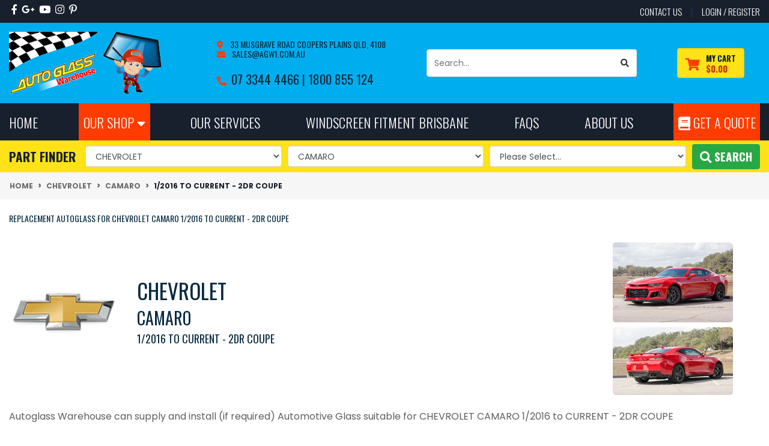

--- FILE ---
content_type: text/html; charset=utf-8
request_url: https://www.autoglasswarehouse.com.au/chevrolet/camaro/1-2016-onwards-2-dr-coupe/
body_size: 133910
content:
<!DOCTYPE html>
<html lang="en">
<head itemscope itemtype="http://schema.org/WebSite">
	<!-- If it is a header for the product page, then set the autoglass type -->
<!-- If there is a Part Finder category for this product, or its a Part Finder Category Page itself -->
<meta http-equiv="Content-Type" content="text/html; charset=utf-8"/>
<meta http-equiv="x-ua-compatible" content="ie=edge">
<meta name="keywords" content="1/2016 to current - 2dr coupe replacement windscreen,1/2016 to current - 2dr coupe replacement drivers side window,1/2016 to current - 2dr coupe replacement passenger side window,1/2016 to current - 2dr coupe replacement rear window,1/2016 to current - 2dr coupe replacement glass,1/2016 to current - 2dr coupe replacement mirror"/>
<meta name="description" content="Fits 1/2016 to CURRENT - 2DR COUPE - New & Secondhand Windscreens, Rear & Side Windows and Mirrors. Buy online & collect from Location Australia Wide, delivery options available"/>
<meta name="viewport" content="width=device-width, maximum-scale=1, shrink-to-fit=no">
<meta name="csrf-token" content="ec2d457bb0f8ea9ca0d52a08aa5a261a1531d346,47c4b5486adba6dc94d0d8acf7765b2a304174ef,1769035357"/>
<meta property="og:image" content="https://www.autoglasswarehouse.com.au/assets/webshop/cms/47/7647.jpg?1559488846"/>
<meta property="og:title" content="Replacement CHEVROLET CAMARO 1/2016 to CURRENT - 2DR COUPE Auto Glass"/>
<meta property="og:site_name" content=""/>
<meta property="og:type" content="article"/>
<meta property="og:url" content="/chevrolet/camaro/1-2016-onwards-2-dr-coupe/"/>
<meta property="og:description" content="Fits 1/2016 to CURRENT - 2DR COUPE - New & Secondhand Windscreens, Rear & Side Windows and Mirrors. Buy online & collect from Location Australia Wide, delivery options available"/>
<title itemprop='name'>Replacement CHEVROLET CAMARO 1/2016 to CURRENT - 2DR COUPE Auto Glass</title>
<link rel="canonical" href="/chevrolet/camaro/1-2016-onwards-2-dr-coupe/" itemprop="url"/>
<link rel="shortcut icon" href="/assets/favicon_logo.png?1765410369"/>
<!-- Maropost Assets -->
<link rel="dns-prefetch preconnect" href="//assets.netostatic.com">
<link rel="dns-prefetch" href="//use.fontawesome.com">
<link rel="dns-prefetch" href="//google-analytics.com">
<link rel="stylesheet" type="text/css" href="https://use.fontawesome.com/releases/v5.7.2/css/all.css" media="all"/>
<link rel="stylesheet" type="text/css" href="https://cdn.neto.com.au/assets/neto-cdn/jquery_ui/1.12.1/jquery-ui.min.css" media="all"/>
<!--[if lte IE 8]>
	<script type="text/javascript" src="https://cdn.neto.com.au/assets/neto-cdn/html5shiv/3.7.0/html5shiv.js"></script>
	<script type="text/javascript" src="https://cdn.neto.com.au/assets/neto-cdn/respond.js/1.3.0/respond.min.js"></script>
<![endif]-->
<link href='https://fonts.googleapis.com/css?family=Poppins:300,400,500,600,700' rel='stylesheet' type='text/css'>
<link href='https://fonts.googleapis.com/css?family=Oswald:400,300,700' rel='stylesheet' type='text/css'>
<!-- Begin: Script 92 -->
<script async src="https://js.stripe.com/v3/"></script>
<!-- End: Script 92 -->
<!-- Begin: Script 104 -->
<!-- Google Tag Manager -->
<script>
(function(w,d,s,l,i){w[l]=w[l]||[];w[l].push({'gtm.start':
new Date().getTime(),event:'gtm.js'});var f=d.getElementsByTagName(s)[0],
j=d.createElement(s),dl=l!='dataLayer'?'&l='+l:'';j.async=true;j.src=
'https://www.googletagmanager.com/gtm.js?id='+i+dl;f.parentNode.insertBefore(j,f);
})(window,document,'script','dataLayer','GTM-P6C5P7T');
window.__currentPageType = 'content';
</script>
<!-- End Google Tag Manager -->
<!-- End: Script 104 -->
<!-- Begin: Script 105 -->
<script id="mcjs">window.mc4neto={ty:!1};!function(c,h,i,m,p){m=c.createElement(h),p=c.getElementsByTagName(h)[0],m.async=1,m.src=i,p.parentNode.insertBefore(m,p)}(document,"script","https://app.mailchimpforneto.com/script/www.autoglasswarehouse.com.au-183/mc4neto.js");</script>
<!-- End: Script 105 -->
<!-- Begin: Script 113 -->
<!-- End: Script 113 -->
<!-- Begin: Script 118 -->
<meta name="google-site-verification" content="0S6Gz8rAE04WiF5I-3qIhXFNU_aygdlvFJzG1dVKwRk" />
<!-- End: Script 118 -->
<!-- Begin: Script 119 -->
<!-- Global site tag (gtag.js) - Google Analytics -->
<script async src="https://www.googletagmanager.com/gtag/js?id=G-MVMSB1TM4H"></script>
<script>
  window.dataLayer = window.dataLayer || [];
  function gtag(){dataLayer.push(arguments);}
  gtag('js', new Date());
    gtag('config', 'G-MVMSB1TM4H', {
      send_page_view: false
    });
</script>
<!-- End: Script 119 -->
<!-- Begin: Script 121 -->
<!-- End: Script 121 -->
<!-- Begin: Script 122 -->
 <!-- End: Script 122 -->


	<link rel="preload" href="/assets/themes/2024-05-Cl-Automotiv-LK/css/app.css?1765410369" as="style">
	<link rel="preload" href="/assets/themes/2024-05-Cl-Automotiv-LK/css/style.css?1765410369" as="style">
	<link class="theme-selector" rel="stylesheet" href="/assets/themes/2024-05-Cl-Automotiv-LK/css/app.css?1765410369" media="all"/>
	<link rel="stylesheet" href="/assets/themes/2024-05-Cl-Automotiv-LK/css/style.css?1765410369" media="all"/>
</head>
<body id="n_content" class="n_2024-05-Cl-Automotiv-LK">
<a href="#main-content" class="sr-only sr-only-focusable">Skip to main content</a>
<header class="wrapper-header" aria-label="Header container">
	<div class="header-topbar">
		<div class="container">
			<div class="row">
				<div class="col-12 d-flex">
					<ul class="nav list-social mr-auto justify-content-center justify-content-md-start" itemscope itemtype="http://schema.org/Organization" role="contentinfo" aria-label="Social media">
						<meta itemprop="url" content="https://www.autoglasswarehouse.com.au"/>
						<meta itemprop="logo" content="https://www.autoglasswarehouse.com.au/assets/website_logo.png"/>
						<meta itemprop="name" content="Autoglass Warehouse"/>
						<li class="nav-item px-1"><a itemprop="sameAs" href="https://www.facebook.com/autoglasswarehouseau/" target="_blank" title="Autoglass Warehouse on Facebook" rel="noopener"><i class="fab fa-facebook-f" aria-hidden="true"></i><span class="sr-only">Facebook</span></a></li>
						<li class="nav-item px-1"><a itemprop="sameAs" href="https://www.google.com.au/?gws_rd=ssl#q=auto glass warehouse&lrd=0x6b91455a9f397c63:0x9dbd8c93406f53b4,1," target="_blank" title="Autoglass Warehouse on Google Plus" rel="noopener"><i class="fab fa-google-plus-g" aria-hidden="true"></i><span class="sr-only">Google Plus</span></a></li>
						<li class="nav-item px-1"><a itemprop="sameAs" href="https://www.youtube.com/watch?v=N6BBM2p6ihQ" target="_blank" title="Autoglass Warehouse on Youtube" rel="noopener"><i class="fab fa-youtube" aria-hidden="true"></i><span class="sr-only">Youtube</span></a></li>
						<li class="nav-item px-1"><a itemprop="sameAs" href="https://www.instagram.com/autoglasswarehouse/" target="_blank" title="Autoglass Warehouse on Instagram" rel="noopener"><i class="fab fa-instagram" aria-hidden="true"></i><span class="sr-only">Instagram</span></a></li>
						<li class="nav-item px-1"><a itemprop="sameAs" href="https://www.pinterest.com/autoglasswarehouse/" target="_blank" title="Autoglass Warehouse on Pinterest" rel="noopener"><i class="fab fa-pinterest-p" aria-hidden="true"></i><span class="sr-only">Pinterest</span></a></li>
						</ul>
					<ul class="nav ml-auto" role="navigation" aria-label="Main menu">
						<li class="nav-item d-none d-sm-block">
						    <a href="https://www.autoglasswarehouse.com.au/contact-us" class="nav-link text-uppercase" title="Contact Autoglass Warehouse">contact us</a>
						</li>

						<span nloader-content-id="30QcSa8TZT9qt7iq4jd1bWQSY31teu3vWOG-3PRU8zA4aRuy77rwMz-AvD2G3RY79UGsf-03B6tEwCHzjdbuxA" nloader-content="[base64]" nloader-data="38V_ui1baKNrq00qgfCLZSEWaZv3mo3eaSSubylomzQ"></span></ul>
				</div>
			</div>
		</div>
	</div>
	<div class="logo-section">
	<div class="container">
		<div class="row align-items-center">
			<div class="col-7 col-sm-4 col-md-3 wrapper-logo text-sm-left">
				<a href="https://www.autoglasswarehouse.com.au" title="Autoglass Warehouse">
					<img class="logo" src="/assets/images/autoglass-warehouse-brisbane.png?1765410369" alt="Autoglass Warehouse logo"/>
				</a>
			</div>
			<div class="col-5 col-sm-8 d-flex align-items-center d-md-none ml-auto">
			    <!--<button class="btn btn-primary" type="button" data-toggle="collapse" data-target="#navbarMainMenu" aria-controls="navbarMainMenu" aria-expanded="false" aria-label="Toggle navigation">
					<i class="fa fa-bars fa-lg" aria-hidden="true"></i>
				</button>-->
				<a class="btn btn-cart d-sm-inline-block d-md-none" title="Search for Car Auto Glass Online" href="javascript:;" type="button" data-toggle="collapse" data-target="#searchMobile" aria-controls="searchMobile" aria-expanded="false" aria-label="Toggle search mobile"><i class="fa fa-search-plus"></i>&nbsp;Search Store</a>
				<!--<a class="navbar-toggler d-sm-inline-block d-md-none" href="https://www.autoglasswarehouse.com.au/_mycart?tkn=cart&ts=1769035357290334" aria-label="Shopping cart">
					<i class="fa fa-shopping-cart fa-lg" aria-hidden="true"></i>
					<span class="badge badge-pill badge-secondary" rel="a2c_item_count">0</span>
				</a>-->
			</div>
			<div class="d-none d-md-flex col-12 col-sm-8 col-md-9 align-items-center justify-content-around">
	
				<div id="header-call" class="d-none d-lg-flex mr-3">
					
					<div class="d-flex align-items-center">
						<div>
							<h4 style="font-size:14px"><i class="fa fa-map-marker-alt mr-2"></i><a href="https://maps.app.goo.gl/Aqro8aZEnjK9zryv6" title="Autoglass Warehouse Location" target="_blank">&nbsp;33 Musgrave Road Coopers Plains QLD, 4108</a><br>
							<i class="fa fa-envelope mr-2"></i><a href="mailto:sales@agw1.com.au" title="Email Autoglass Warehouse" target="_blank">&nbsp;sales@agw1.com.au</a></h4>
							<h2 class="mb-0"><span class="mb-0 mr-2 h4"><i class="fa fa-phone"></i></span><a href="tel:0733444466" target="_blank" title="Contact Autoglass Warehouse">07 3344 4466 | </a><a href="tel:1800855124" title="Freecall Autoglass Warehouse" target="_blank">1800 855 124</a></h2>
						</div>
					</div>
				</div>

				<div class="header-search pt-2 pt-md-0">
					<form name="productsearch" method="get" action="/" role="search" aria-label="Product search">
						<input type="hidden" name="rf" value="kw"/>
						<div class="input-group">
							<input class="form-control ajax_search" value="" id="name_search" autocomplete="off" name="kw" type="search" aria-label="Input search" placeholder="Search…"/>
							<div class="input-group-append">
								<button type="submit" value="Search" class="btn btn-outline-secondary" aria-label="Search site"><i class="fa fa-search"></i></button>
							</div>
						</div>
					</form>
				</div>
				<div id="header-cart" class="btn btn-cart" role="group">
					<a href="https://www.autoglasswarehouse.com.au/_mycart?tkn=cart&ts=1769035357055710"  class="btn p-0 dropdown-toggle dropdown-toggle-split" data-toggle="dropdown" aria-haspopup="true" aria-expanded="false" aria-label="Shopping cart dropdown" id="cartcontentsheader" title="View Cart">
						<p class="m-0 h2"><i class="fa fa-shopping-cart"></i></p>
						<div><span>My Cart</span><span rel="a2c_sub_total" id="header-subtotal">$0.00</span></div>
					</a>
					<ul class="dropdown-menu dropdown-menu-right float-right">
						<li class="box" id="neto-dropdown">
							<div class="body" id="cartcontents"></div>
							<div class="footer"></div>
						</li>
					</ul>
				</div>
				
			</div>
		</div>
	</div>
	</div>
	<div class="menu-section mb-md-0">
	<div class="container">
		<nav class="navbar navbar-expand-md navbar-light mt-0 p-md-0">
		    <div class="d-md-none collapse navbar-collapse" id="searchMobile" data-parent=".menu-section">
    			<form class="d-block d-md-none" name="productsearch" method="get" action="/" role="search" aria-label="Product search">
    				<input type="hidden" name="rf" value="kw"/>
    				<div class="input-group">
    					<input class="form-control ajax_search" value="" id="name_search-xs" placeholder="Search…" autocomplete="off" name="kw" type="search" aria-label="Input search"/>
    					<div class="input-group-append">
    						<button type="submit" value="Search" class="btn btn-outline-secondary" aria-label="Search site">GO</button>
    					</div>
    				</div>
    			</form>
			</div>
			<div class="collapse navbar-collapse" id="navbarMainMenu" data-parent=".menu-section">
				<!--Our Shop Category Dropdown-->
				<ul class="navbar-nav mr-auto align-items-center d-none d-md-flex flex-wrap" role="navigation" aria-label="Category menu">
					<li class="nav-item"><a href="https://www.autoglasswarehouse.com.au" title="Autoglass Warehouse Home" class="nav-link">Home</a></li>
					<li class="nav-item dropdown ourshop">
						<a href="/products" class="nav-link" role="button" data-toggle="dropdown" aria-haspopup="true" aria-expanded="false" title="Shop Online for Auto Glass">Our Shop <i class="fa fa-caret-down"></i></a>
							<ul class="dropdown-menu">
								<li class="dropdown dropdown-hover">
											<a href="https://www.autoglasswarehouse.com.au/part-finder/sunroof-moonroof/" class="nuhover dropdown-item">Sunroof/Moonroof</a>
											</li><li class="dropdown dropdown-hover">
											<a href="https://www.autoglasswarehouse.com.au/part-finder/windscreens/" class="nuhover dropdown-item">Windscreens</a>
											</li><li class="dropdown dropdown-hover">
											<a href="https://www.autoglasswarehouse.com.au/part-finder/body-side-glass/" class="nuhover dropdown-item">Body Side Glass</a>
											</li><li class="dropdown dropdown-hover">
											<a href="https://www.autoglasswarehouse.com.au/part-finder/rear-windows/" class="nuhover dropdown-item">Rear Windows</a>
											</li><li class="dropdown dropdown-hover">
											<a href="https://www.autoglasswarehouse.com.au/mirrors/" class="nuhover dropdown-item">Mirrors</a>
											</li><li class="dropdown dropdown-hover">
											<a href="https://www.autoglasswarehouse.com.au/window-regulators/" class="nuhover dropdown-item">Window Regulators</a>
											</li><li class="dropdown dropdown-hover">
											<a href="https://www.autoglasswarehouse.com.au/part-finder/wiper-blades/" class="nuhover dropdown-item">Wiper Blades</a>
											</li><li class="dropdown dropdown-hover">
											<a href="https://www.autoglasswarehouse.com.au/misc-items/" class="nuhover dropdown-item">Misc Items</a>
											</li><li class="dropdown dropdown-hover">
											<a href="https://www.autoglasswarehouse.com.au/misc-window-accessories/" class="nuhover dropdown-item">Misc Window Accessories</a>
											</li><li class="dropdown dropdown-hover">
											<a href="https://www.autoglasswarehouse.com.au/taillights/" class="nuhover dropdown-item">Tail Lights</a>
											</li>
							</ul>
					</li>
					<!--Web Header Menu Links-->
					<li class="nav-item dropdown ">
							  <a href="" class="nav-link dropdown-toggle" role="button" data-toggle="dropdown" aria-haspopup="true" aria-expanded="false">Our Services</a>
							  <ul class="dropdown-menu">
									<li class="">
							  <a href="/page/our-services/" class="nuhover dropdown-item">Auto Glass Services Brisbane</a>
							  </li><li class="">
							  <a href="/page/our-services/windscreen-replacement-brisbane/" class="nuhover dropdown-item">Windscreen Replacement Brisbane</a>
							  </li><li class="">
							  <a href="/page/windscreen-repair-stone-chip-repair-brisbane/" class="nuhover dropdown-item">Windscreen Repair - Stone Chip Repair Brisbane</a>
							  </li><li class="">
							  <a href="/page/our-services/custom-mirror-glass-service/" class="nuhover dropdown-item">Custom Mirror Glass Service Brisbane</a>
							  </li><li class="">
							  <a href="/page/our-services/van-cargo-glass-installation/" class="nuhover dropdown-item">Van Cargo Glass Installation Brisbane</a>
							  </li><li class="">
							  <a href="/page/our-services/adas-recalibration-services/" class="nuhover dropdown-item">ADAS Recalibration Brisbane</a>
							  </li><li class="">
							  <a href="https://www.autoglasswarehouse.com.au/part-finder/wiper-blades/" class="nuhover dropdown-item">Wiper Blade Installation Brisbane</a>
							  </li><li class="">
							  <a href="/page/online-shop-australia-wide-pick-up-same-working-da/" class="nuhover dropdown-item">Online Shop - Australia Wide - Pick Up (Same Day)</a>
							  </li>
								 </ul>
							  </li><li class="nav-item ">
							  <a href="/page/our-services/windscreen-replacement-brisbane/" class="nav-link " >Windscreen Fitment Brisbane</a>
							  </li><li class="nav-item dropdown ">
							  <a href="/page/faqs/" class="nav-link dropdown-toggle" role="button" data-toggle="dropdown" aria-haspopup="true" aria-expanded="false">FAQs</a>
							  <ul class="dropdown-menu">
									<li class="">
							  <a href="/areas-we-deliver/" class="nuhover dropdown-item">Areas We Deliver</a>
							  </li><li class="">
							  <a href="/page/autoglass-warehouse-glass-pickup-locations/" class="nuhover dropdown-item">National Pick Up Locations</a>
							  </li><li class="">
							  <a href="/page/faqs/orders/" class="nuhover dropdown-item">Orders</a>
							  </li><li class="">
							  <a href="/page/faqs/things-to-know-about-freight-shipping-costs/" class="nuhover dropdown-item">Freight & Shipping</a>
							  </li><li class="">
							  <a href="/page/faqs/international-customers/" class="nuhover dropdown-item">International Customers</a>
							  </li><li class="">
							  <a href="/page/faqs/returns/" class="nuhover dropdown-item">Returns</a>
							  </li><li class="">
							  <a href="/page/faqs/replacement-and-repairs/" class="nuhover dropdown-item">Replacements & Repairs</a>
							  </li><li class="">
							  <a href="/page/faqs/replacement-and-repair-cost/" class="nuhover dropdown-item">Replacements & Repairs Cost</a>
							  </li><li class="">
							  <a href="/page/faqs/new-items-vs-second-hand/" class="nuhover dropdown-item">New Items vs Second Hand</a>
							  </li><li class="">
							  <a href="/page/faqs/understanding-our-listed-photos/" class="nuhover dropdown-item">Understanding Listing Photos</a>
							  </li><li class="">
							  <a href="/page/faqs/adas-calibration/" class="nuhover dropdown-item">ADAS Calibration</a>
							  </li><li class="">
							  <a href="/page/faqs/windscreen-rain-sensor/" class="nuhover dropdown-item">Windscreen Rain Sensor</a>
							  </li><li class="">
							  <a href="/page/faqs/mirrors/" class="nuhover dropdown-item">Mirror Replacement</a>
							  </li><li class="">
							  <a href="/page/faqs/" class="nuhover dropdown-item">All FAQs</a>
							  </li><li class="">
							  <a href="/blog" class="nuhover dropdown-item">Our Blog</a>
							  </li>
								 </ul>
							  </li><li class="nav-item dropdown ">
							  <a href="/about_us" class="nav-link dropdown-toggle" role="button" data-toggle="dropdown" aria-haspopup="true" aria-expanded="false">About Us</a>
							  <ul class="dropdown-menu">
									<li class="">
							  <a href="/about_us/" class="nuhover dropdown-item">About Auto Glass Warehouse</a>
							  </li><li class="">
							  <a href="/contact-us" class="nuhover dropdown-item">Contact Us</a>
							  </li><li class="">
							  <a href="/page/meet-the-team/" class="nuhover dropdown-item">Meet the Team</a>
							  </li><li class="">
							  <a href="/work-with-us/" class="nuhover dropdown-item">Work With Us</a>
							  </li><li class="">
							  <a href="/page/about-us/our-google-rieviews/" class="nuhover dropdown-item">Our Google Reviews</a>
							  </li>
								 </ul>
							  </li>
					<!-- Get A Quote Link-->
					<li class="nav-item getquote"><a href="/form/get-a-quote/" class="nav-link" title="Auto Glass Quote Online"><i class="fa fa-book"></i> Get A Quote </a></li>
					
					
				</ul>
				</div>
		  
		</nav>
		<!-- Mobile Nav Bar -->
			<div class="col-12 d-md-none mob-nav">
				<ul class="d-flex justify-content-around align-items-center nav">
					<li><a href="#" type="button" data-toggle="collapse" data-target="#menu1" aria-controls="MenuButton" aria-expanded="false" aria-label="Toggle Mobile Menu" id="MenuButton" class="text-center" style="border:none;" title="Autoglass Warehouse Brisbane"><span><i class="fa fa-bars"></i></span><br>Menu</a></li>
					<li><a href="#" type="button" data-toggle="collapse" data-target="#shop" aria-controls="ShopButton" aria-expanded="false" aria-label="Toggle Shop Menu" id="ShopButton" class="text-center" style="border:none;" title="Shop for Auto Glass Online"><span><i class="fa fa-gift"></i></span><br>Our Shop</a></li>
					<li><a href="https://www.autoglasswarehouse.com.au/_mycart?tkn=cart&ts=1769035357588893" class="text-center" style="border:none;" title="My Cart"><span><i class="fa fa-shopping-cart"></i></span><br>Cart (<span rel="a2c_item_count">0</span>)</a></li>
					<li><a href="/_myacct/" class="text-center" style="border:none;"><span><i class="fa fa-user" title="My Account"></i></span><br>Account</a></li>
				</ul>
			</div>
			<div class="mob-burger d-md-none mobile-menu-section">
				<div class="col-12">
					<div class="collapse navbar-collapse mob-nav mx-2 pb-2" id="menu1" data-parent=".mobile-menu-section">
									<ul class="nav navbar-nav">
										<li class="nav-item"><a href="https://www.autoglasswarehouse.com.au" title="Autoglass Warehouse Home">Home</a></li>
											<li class="dropdown dropdown-hover"> <a href="javascript:;" class="dropdown-toggle">Our Services <span><i class="fa fa-plus"></i></span></a>
														<ul class="nav navbar-nav d-none">
																<li class=""> <a href="/page/our-services/" class="nuhover dropdown-toggle ml-2">Auto Glass Services Brisbane </a>
														</li><li class=""> <a href="/page/our-services/windscreen-replacement-brisbane/" class="nuhover dropdown-toggle ml-2">Windscreen Replacement Brisbane </a>
														</li><li class=""> <a href="/page/windscreen-repair-stone-chip-repair-brisbane/" class="nuhover dropdown-toggle ml-2">Windscreen Repair - Stone Chip Repair Brisbane </a>
														</li><li class=""> <a href="/page/our-services/custom-mirror-glass-service/" class="nuhover dropdown-toggle ml-2">Custom Mirror Glass Service Brisbane </a>
														</li><li class=""> <a href="/page/our-services/van-cargo-glass-installation/" class="nuhover dropdown-toggle ml-2">Van Cargo Glass Installation Brisbane </a>
														</li><li class=""> <a href="/page/our-services/adas-recalibration-services/" class="nuhover dropdown-toggle ml-2">ADAS Recalibration Brisbane </a>
														</li><li class=""> <a href="https://www.autoglasswarehouse.com.au/part-finder/wiper-blades/" class="nuhover dropdown-toggle ml-2">Wiper Blade Installation Brisbane </a>
														</li><li class=""> <a href="/page/online-shop-australia-wide-pick-up-same-working-da/" class="nuhover dropdown-toggle ml-2">Online Shop - Australia Wide - Pick Up (Same Day) </a>
														</li>
															</ul>
														</li><li class=""> <a href="/page/our-services/windscreen-replacement-brisbane/" >Windscreen Fitment Brisbane </a>
														</li><li class="dropdown dropdown-hover"> <a href="javascript:;" class="dropdown-toggle">FAQs <span><i class="fa fa-plus"></i></span></a>
														<ul class="nav navbar-nav d-none">
																<li class=""> <a href="/areas-we-deliver/" class="nuhover dropdown-toggle ml-2">Areas We Deliver </a>
														</li><li class=""> <a href="/page/autoglass-warehouse-glass-pickup-locations/" class="nuhover dropdown-toggle ml-2">National Pick Up Locations </a>
														</li><li class=""> <a href="/page/faqs/orders/" class="nuhover dropdown-toggle ml-2">Orders </a>
														</li><li class=""> <a href="/page/faqs/things-to-know-about-freight-shipping-costs/" class="nuhover dropdown-toggle ml-2">Freight & Shipping </a>
														</li><li class=""> <a href="/page/faqs/international-customers/" class="nuhover dropdown-toggle ml-2">International Customers </a>
														</li><li class=""> <a href="/page/faqs/returns/" class="nuhover dropdown-toggle ml-2">Returns </a>
														</li><li class=""> <a href="/page/faqs/replacement-and-repairs/" class="nuhover dropdown-toggle ml-2">Replacements & Repairs </a>
														</li><li class=""> <a href="/page/faqs/replacement-and-repair-cost/" class="nuhover dropdown-toggle ml-2">Replacements & Repairs Cost </a>
														</li><li class=""> <a href="/page/faqs/new-items-vs-second-hand/" class="nuhover dropdown-toggle ml-2">New Items vs Second Hand </a>
														</li><li class=""> <a href="/page/faqs/understanding-our-listed-photos/" class="nuhover dropdown-toggle ml-2">Understanding Listing Photos </a>
														</li><li class=""> <a href="/page/faqs/adas-calibration/" class="nuhover dropdown-toggle ml-2">ADAS Calibration </a>
														</li><li class=""> <a href="/page/faqs/windscreen-rain-sensor/" class="nuhover dropdown-toggle ml-2">Windscreen Rain Sensor </a>
														</li><li class=""> <a href="/page/faqs/mirrors/" class="nuhover dropdown-toggle ml-2">Mirror Replacement </a>
														</li><li class=""> <a href="/page/faqs/" class="nuhover dropdown-toggle ml-2">All FAQs </a>
														</li><li class=""> <a href="/blog" class="nuhover dropdown-toggle ml-2">Our Blog </a>
														</li>
															</ul>
														</li><li class="dropdown dropdown-hover"> <a href="javascript:;" class="dropdown-toggle">About Us <span><i class="fa fa-plus"></i></span></a>
														<ul class="nav navbar-nav d-none">
																<li class=""> <a href="/about_us/" class="nuhover dropdown-toggle ml-2">About Auto Glass Warehouse </a>
														</li><li class=""> <a href="/contact-us" class="nuhover dropdown-toggle ml-2">Contact Us </a>
														</li><li class=""> <a href="/page/meet-the-team/" class="nuhover dropdown-toggle ml-2">Meet the Team </a>
														</li><li class=""> <a href="/work-with-us/" class="nuhover dropdown-toggle ml-2">Work With Us </a>
														</li><li class=""> <a href="/page/about-us/our-google-rieviews/" class="nuhover dropdown-toggle ml-2">Our Google Reviews </a>
														</li>
															</ul>
														</li>
										<li class="nav-item getquote"><a href="/form/get-a-quote/" title="Get Your Auto Glass Quote">Get A Quote </a></li>
									</ul>
					</div>
					<div class="collapse navbar-collapse mob-nav mx-2 pb-2" id="shop" data-parent=".mobile-menu-section">
									<ul class="nav navbar-nav">
												<li class=""> <a href="https://www.autoglasswarehouse.com.au/part-finder/sunroof-moonroof/" >Sunroof/Moonroof </a>
														</li><li class=""> <a href="https://www.autoglasswarehouse.com.au/part-finder/windscreens/" >Windscreens </a>
														</li><li class=""> <a href="https://www.autoglasswarehouse.com.au/part-finder/body-side-glass/" >Body Side Glass </a>
														</li><li class=""> <a href="https://www.autoglasswarehouse.com.au/part-finder/rear-windows/" >Rear Windows </a>
														</li><li class=""> <a href="https://www.autoglasswarehouse.com.au/mirrors/" >Mirrors </a>
														</li><li class=""> <a href="https://www.autoglasswarehouse.com.au/window-regulators/" >Window Regulators </a>
														</li><li class=""> <a href="https://www.autoglasswarehouse.com.au/part-finder/wiper-blades/" >Wiper Blades </a>
														</li><li class=""> <a href="https://www.autoglasswarehouse.com.au/misc-items/" >Misc Items </a>
														</li><li class=""> <a href="https://www.autoglasswarehouse.com.au/misc-window-accessories/" >Misc Window Accessories </a>
														</li><li class=""> <a href="https://www.autoglasswarehouse.com.au/taillights/" >Tail Lights </a>
														</li>	
									</ul>
					</div>
				</div>
			</div>
			<!-- End Mobile Nav Bar -->
	</div>
</div>





<!-- Header Location -->
			<div class="header-location d-none">
					
								<p><a href="/page/windscreen-repair-stone-chip-repair-brisbane/">Located in Brisbane and need a glass installed? Click here for more information</a></p>
							
				</div>
			<!-- Only needed if Part Finder Set to Inactive above

-->
<div class="dah_newpartfinder part-finder">
	
	<!-- Part Finder Mobile -->
	<div class="container">
	<div class="row align-items-center justify-content-center">
		<div class="col-12">
			<div id="parts_finder">
				<h3 class="d-md-none mt-2 mb-2 partfinder-title text-center"
					data-toggle="collapse" data-target=".parts-finder-content-new" 
					aria-expanded="false">
					<i class="fa fa-search-plus"></i>&nbsp;Auto Glass & Parts Finder
				</h3>
				<div class="parts-finder-content-new py-1 d-md-block collapse">
					<input type="hidden" id="clist_search" value="button">
					<input type="hidden" id="clist_size" value="3">
					<input type="hidden" id="clist_hidden" value="">
					<div id="compat_list" class="d-flex flex-column flex-md-row justify-content-around align-items-center">
						<h3 class="d-none d-md-flex mb-0 text-nowrap mr-md-3 partfinder-title">Part Finder</h3>
						<select name="clist_12_1" onchange="lvl_1_option_change(this.value);" id="dah_partfinder_opt_1" class="dah_partfinder_opt_1 dah_compatibility_list form-control" rel="Option Above">
							<option value="">Make</option>
						</select>
						<select name="clist_12_2" onchange="lvl_2_option_change(this.value);" id="dah_partfinder_opt_2" class="dah_partfinder_opt_2 dah_compatibility_list form-control" rel="Option Above">
							<option value="">Model</option>
						</select>
						<select name="clist_12_3" onchange="lvl_3_option_change(this.value);" id="dah_partfinder_opt_3" class="dah_partfinder_opt_3 dah_compatibility_list form-control" rel="Option Above">
							<option value="">Submodel/Year</option>
						</select>
						<button type="submit" class="btn btn-parts text-uppercase font-weight-bold dah_compat-btn col-12 col-md-auto" data-url="" disabled><i class="fa fa-search"></i>&nbsp;Search</button>
					</div>
				</div>
			</div>
		</div>
	</div>
</div>

	<!-- End Partfinder Mobile -->
</div>
</header>
<div class="container-fluid breadcrumb-section px-0">
	    <div class="container">
        	<div class="row">
        		<nav aria-label="breadcrumb">
        			<ol class="breadcrumb" itemscope itemtype="http://schema.org/BreadcrumbList">
        				<li class="breadcrumb-item" itemprop="itemListElement" itemscope itemtype="http://schema.org/ListItem">
        					<a href="https://www.autoglasswarehouse.com.au" itemprop="item"><span itemprop="name">Home</span></a>
        					<meta itemprop="position" content="0" />
        				</li><li class="breadcrumb-item" itemprop="itemListElement" itemscope itemtype="http://schema.org/ListItem">
        					<a href="/chevrolet/" itemprop="item"><span itemprop="name">CHEVROLET</span></a>
        					<meta itemprop="position" content="1" />
        				</li><li class="breadcrumb-item" itemprop="itemListElement" itemscope itemtype="http://schema.org/ListItem">
        					<a href="/camaro/" itemprop="item"><span itemprop="name">CAMARO</span></a>
        					<meta itemprop="position" content="2" />
        				</li><li class="breadcrumb-item" itemprop="itemListElement" itemscope itemtype="http://schema.org/ListItem">
        					<a href="/chevrolet/camaro/1-2016-onwards-2-dr-coupe/" itemprop="item"><span itemprop="name">1/2016 to CURRENT - 2DR COUPE</span></a>
        					<meta itemprop="position" content="3" />
        				</li></ol>
        		</nav>
    		</div>
		</div>
	</div>
<div id="main-content" class="container mt-4" role="main">
	<div class="row">




<div class="col-12">
	<h1 style="font-size: 14px;">Replacement Autoglass for CHEVROLET CAMARO 1/2016 to CURRENT - 2DR COUPE</h1>
</div>

<div class="col-12">
	<div class="row">
		<div class="col-3 col-md-2 my-auto">
			<a title="Autoglass for CHEVROLET" href="https://www.autoglasswarehouse.com.au/chevrolet/" ><img class="img-fluid" src="/assets/webshop/cms/84/3084.png?16124106137647" alt="Autoglass for CHEVROLET" /></a>
			</div>
		<div class="col-9 col-md-7 my-auto">
			<span class="h1 d-block mt-2" style="font-size:250%">CHEVROLET</span><span class="h2 d-block mt-0 mb-2" style="font-size:200%">CAMARO</span><span class="h3 d-block my-2">1/2016 to CURRENT - 2DR COUPE</span></div>
		<div class="col-12 col-md-3 mt-4">
			<div class="row">
			<div class="col-6 col-md-12 text-center my-auto">
				<img class="img-fluid" src="/assets/webshop/cms/47/7647.jpg?15594888467647" alt="Windscreen for CHEVROLET CAMARO 1/2016 to CURRENT - 2DR COUPE" />
				</div>
			<div class="col-6 col-md-12 text-center my-auto">
				<img class="img-fluid mt-2" src="/assets/webshop/cms/47/7647-1.jpg?15594888457647" alt="Autoglass for CHEVROLET CAMARO 1/2016 to CURRENT - 2DR COUPE" />
				</div>
			</div>
		</div>
		<div class="col-12 mt-4">
			<p class="lead">Autoglass Warehouse can supply and install (if required) Automotive Glass suitable for CHEVROLET CAMARO 1/2016 to CURRENT - 2DR COUPE</p>
		</div>
	</div>
</div>

<!-- Show Subcategories -->




<!-- Autoglass Specifics Accordions-->
	<div class="col-12 mt-4 mb-4">
		<div class="accordion w-100">
		
			<!-- Windscreens -->
			<div class="card mb-3  border-bottom-submodellist" id="agw_windscreens">
					<div class="card-header position-relative" id="agw_agw_windscreens_header">
						<h2 class="submodellist-header my-0">
							<a class="stretched-link collapsed" title="Show Windscreens to fit CHEVROLET CAMARO 1/2016 to CURRENT - 2DR COUPE" type="button" data-toggle="collapse" data-target="#agw_agw_windscreens" data-skusloaded="false" aria-expanded="false" aria-controls="agw_agw_windscreens" onclick="if(this.classList.contains('collapsed') && this.getAttribute('data-skusloaded') == 'false') {this.setAttribute('data-skusloaded', 'true');$.load_ajax_template('_skusbycontentagw_windscreens',{categoryid: '6574', compatlist: '7647'})}">
			    				<span class="text-uppercase">Windscreens </span><span class="small text-muted d-block d-lg-inline">for CHEVROLET
							 CAMARO 1/2016 to CURRENT - 2DR COUPE</span>
							</a>
						</h2>
						<span class="result-float-right">
							<span class="badge badge-danger h5">View All</span>
							<span class="badge badge-success h5 mx-2">2</span>
							<span class="result-arrow"><i class="fa fa-chevron-down"></i></span>
						</span>
					</div>
					<div id="agw_agw_windscreens" class="collapse" aria-labelledby="headingOne" >
						<div class="card-body">
						<div id="_jstl__skusbycontentagw_windscreens"><input type="hidden" id="_jstl__skusbycontentagw_windscreens_k0" value="template"/><input type="hidden" id="_jstl__skusbycontentagw_windscreens_v0" value="c2t1c2J5Y29udGVudA"/><input type="hidden" id="_jstl__skusbycontentagw_windscreens_k1" value="type"/><input type="hidden" id="_jstl__skusbycontentagw_windscreens_v1" value="Y29udGVudA"/><input type="hidden" id="_jstl__skusbycontentagw_windscreens_k2" value="onreload"/><input type="hidden" id="_jstl__skusbycontentagw_windscreens_v2" value=""/><div id="_jstl__skusbycontentagw_windscreens_r"><i class="fas fa-circle-notch fa-spin fa-3x"></i>
	<p>Please wait, loading available Automotive Glass for your vehicle....</p>
</div></div></div>
					</div>
				</div>	

			<!-- Body Side Glass  -->
				

			<!-- Rear Windows  -->
				

			
			<!-- Window Regulators  -->
			

			
			<!-- Mirrors  --> 
			

			<!-- Window Accessories -->
				
			<!-- Misc Items -->
				


</div>
	</div>


</div>
</div>
<div class="footer-divider"></div>
<!--<div id="footer-newsletter" class="w-100 d-inline-block">
        <div class="container">
            <div class="row align-items-center">
                <div class="col-12">
                    <div class="d-flex w-100 align-items-center flex-wrap">
                        <div class="col-12 col-lg-5 pl-lg-0 d-flex align-items-center">
        				 	<p class="h2 m-0"><i class="far fa-paper-plane mr-3"></i></p>
                            <h3 class="m-0 text-uppercase">for news and special member-only offers and discounts</h3>
                        </div>
                        <div class="col-12 col-lg-7 pr-lg-0 pt-lg-0 pt-2">
                            <form method="post" action="https://www.autoglasswarehouse.com.au/subscribe" aria-label="Newsletter subscribe form">
                                <input type="hidden" name="list_id" value="1">
                                <input type="hidden" name="opt_in" value="y">
                                <input type="hidden" name="inp-submit" value="y" />
                                <input type="hidden" name="inp-opt_in" value="y" />
                                <div class="input-group">
                                    <input name="inp-email" class="form-control mr-1" type="email" value="" placeholder="Enter Your Email Address" required aria-label="Email Address"/>
                                    <input class="btn btn-primary" type="submit" value="REGISTER NOW" data-loading-text="<i class='fa fa-spinner fa-spin' style='font-size: 14px'></i>"/>
                                </div>
                                <div class="checkbox mt-2">
                                    <label class="small mb-0 d-sm-flex d-block align-items-center">
                                        <input type="checkbox" value="y" class="terms_box mr-1" required/>
                                        I have read and agree to
                                        <a href="#" data-toggle="modal" data-target="#termsModal" class="mx-1">Terms & Conditions</a> &
                                        <a href="#" data-toggle="modal" data-target="#privacyModal" class="ml-1">Privacy Policy</a>.
                                    </label>
                                </div>
                            </form>
                        </div>
                    </div>
                </div>
            </div>
        </div>
    </div>
	<style>

        footer.wrapper-footer {
            padding-top: 100px;
        }
        div#footer-newsletter {
            margin-bottom: -50px;
            z-index: 10;
			clear: left;
        }
    </style>
-->
    
<footer class="wrapper-footer mt-4">
	<div class="container">
		<div class="row">
			<div class="col-12 col-sm-6 col-md-6">
				<nav class="row" aria-label="Footer menu">
					<div class="col-12 col-md-4 text-md-left">
									<ul class="nav flex-column">
										<li class="nav-item"><h4 class="nav-link py-0 mt-4 mt-md-0">Service</h4></li>
										<li class="nav-item"><a href="/_myacct" class="nav-link">My Account</a></li><li class="nav-item"><a href="/_myacct/nr_track_order" class="nav-link">Track Order</a></li><li class="nav-item"><a href="/_myacct/warranty" class="nav-link">Resolution Centre</a></li>
									</ul>
								</div><div class="col-12 col-md-4 text-md-left">
									<ul class="nav flex-column">
										<li class="nav-item"><h4 class="nav-link py-0 mt-4 mt-md-0">About Us</h4></li>
										<li class="nav-item"><a href="/about_us" class="nav-link">About Us</a></li><li class="nav-item"><a href="/blog" class="nav-link">Our Blog</a></li><li class="nav-item"><a href="/contact-us" class="nav-link">Contact Us</a></li><li class="nav-item"><a href="/work-with-us/" class="nav-link">Work With Us</a></li>
									</ul>
								</div><div class="col-12 col-md-4 text-md-left">
									<ul class="nav flex-column">
										<li class="nav-item"><h4 class="nav-link py-0 mt-4 mt-md-0">Information</h4></li>
										<li class="nav-item"><a href="/terms_of_use" class="nav-link">Terms of Use</a></li><li class="nav-item"><a href="/privacy_policy" class="nav-link">Privacy Policy</a></li><li class="nav-item"><a href="/returns_policy" class="nav-link">Returns Policy</a></li><li class="nav-item"><a href="/security_policy" class="nav-link">Security Policy</a></li><li class="nav-item"><a href="/page/faqs/" class="nav-link">FAQs</a></li><li class="nav-item"><a href="/zip" class="nav-link">About Zip</a></li>
									</ul>
								</div>
					</nav>
			</div>
			<!--Stay In Touch Col-->
			<div class="col-12 col-sm-6 col-md-3">
				<h4 class="py-0 mt-4 mt-md-0 footer-social">Stay In Touch</h4>
				<p>Subscribe to our newsletter:</p>
					<form action="https://agw1.us20.list-manage.com/subscribe/post?u=f21d47a60d4b641984f73652c&amp;id=5b195e1d8f"
                        method="post" 
                        id="mc-embedded-subscribe-form" 
                        name="mc-embedded-subscribe-form" 
                        class="validate" 
                        target="_blank" 
                        novalidate>
                        <div class="input-group">
                            <input name="EMAIL" 
                                   class="form-control" 
                                   type="email" 
                                   value="" placeholder="Email Address" 
                                   required/>
                            <!-- real people should not fill this in and expect good things - do not remove this or risk form bot signups-->
                            <div style="position: absolute; left: -5000px;" aria-hidden="true">
                                <input type="text" name="b_f21d47a60d4b641984f73652c_5b195e1d8f" tabindex="-1" value="">
                            </div>
                            <span class="input-group-btn">
                                <button id="mc-embedded-subscribe" class="btn btn-primary" type="submit" name="subscribe">
                                    <i class="fa fa-arrow-circle-right"></i>
                                </button>
                            </span>
                        </div>
                    </form>
				<ul class="nav list-social justify-content-center justify-content-md-start pt-2 mt-2">
					<li class="fbicon"><a href="https://www.facebook.com/autoglasswarehouseau/" target="_blank"><i class="fab fa-facebook-square"></i> <span>Like</span> us on Facebook</a></li>
				</ul>
				<ul class="nav list-social justify-content-center justify-content-md-start pt-2 mt-2" itemscope itemtype="http://schema.org/Organization" role="contentinfo" aria-label="Social media">
					
					<li class="nav-item px-1 py-0"><a itemprop="sameAs" href="https://www.google.com.au/?gws_rd=ssl#q=auto glass warehouse&lrd=0x6b91455a9f397c63:0x9dbd8c93406f53b4,1," target="_blank" title="Autoglass Warehouse on Google Plus" rel="noopener"><i class="fab fa-google-plus-g" aria-hidden="true"></i><span class="sr-only">Google Plus</span></a></li>
					<li class="nav-item px-1 py-0"><a itemprop="sameAs" href="https://www.youtube.com/watch?v=N6BBM2p6ihQ" target="_blank" title="Autoglass Warehouse on Youtube" rel="noopener"><i class="fab fa-youtube" aria-hidden="true"></i><span class="sr-only">Youtube</span></a></li>
					<li class="nav-item px-1 py-0"><a itemprop="sameAs" href="https://www.instagram.com/autoglasswarehouse/" target="_blank" title="Autoglass Warehouse on Instagram" rel="noopener"><i class="fab fa-instagram" aria-hidden="true"></i><span class="sr-only">Instagram</span></a></li>
					<li class="nav-item px-1 py-0"><a itemprop="sameAs" href="https://www.pinterest.com/autoglasswarehouse/" target="_blank" title="Autoglass Warehouse on Pinterest" rel="noopener"><i class="fab fa-pinterest-p" aria-hidden="true"></i><span class="sr-only">Pinterest</span></a></li>
					</ul>
			</div>
			<!--Footer About Col-->
			<div class="col-12 col-sm-6 col-md-3 text-md-left col-footer-about">
				
				<a href="https://www.autoglass.org.au/" title="Visit Auto Glass Association" alt="Auto Glass Association Australia" target="_blank"><img src="/assets/images/Member-Auto-Glass-Association.jpg" alt="Autoglass Warehouse Auto Glass Association Member" class="img-fluid mt-4 mb-2 mt-md-0" style="border-radius:0;" /></a>
				<p></p>
				<ul class="nav flex-column text-left">
					<li class="p-0">
						<div class="d-flex align-items-center">
							<div><p class="m-0"><i class="fa fa-phone"></i></p></div>
							<div><a href="tel:0733444466" target="_blank">07 3344 4466 | </a><a href="tel:1800855124" target="_blank">1800 855 124</a></div>
						</div>
					</li>
					<li class="p-0">
						<div class="d-flex align-items-center">
							<div><p><i class="fa fa-map-marker-alt"></i></p></div>
							<div><p>33 Musgrave Road Coopers Plains QLD, 4108</p></div>
						</div>
					</li>
					</ul>
				
			</div>
		</div>
	</div>
	<div class="container-fluid px-0">
		<div class="row mx-0"><div class="col-12 px-0"><hr aria-hidden="true"/></div></div>
	</div>
	<div class="container">
		<div class="row">
			<div class="col-12 text-center">
				<p data-test-id="address">&copy; 2026 Autoglass Warehouse. ABN: 27269201670. All rights reserved.</p>
			</div>
			<div class="col-12 d-none d-sm-flex justify-content-center">
				<ul class="list-inline d-flex flex-wrap mx-auto" role="contentinfo" aria-label="Accepted payment methods"><li class="mr-1">
								<div class="payment-icon-container">
									<div class="payment-icon" style="background-image: url(//assets.netostatic.com/assets/neto-cdn/payment-icons/1.0.0/afterpay.svg); height: 30px;"><span class="sr-only">Afterpay</span></div>
								</div>
							</li><li class="mr-1">
								<div class="payment-icon-container">
									<div class="payment-icon" style="background-image: url(//assets.netostatic.com/assets/neto-cdn/payment-icons/1.0.0/applepay.svg); height: 30px;"><span class="sr-only">Web Payments</span></div>
								</div>
							</li><li class="mr-1">
								<div class="payment-icon-container">
									<div class="payment-icon" style="background-image: url(//assets.netostatic.com/assets/neto-cdn/payment-icons/1.0.0/googlepay.svg); height: 30px;"><span class="sr-only">Web Payments</span></div>
								</div>
							</li><li class="mr-1">
								<div class="payment-icon-container">
									<div class="payment-icon" style="background-image: url(//assets.netostatic.com/assets/neto-cdn/payment-icons/1.0.0/zip.svg); height: 30px;"><span class="sr-only">zipPay</span></div>
								</div>
							</li><li class="mr-1">
								<div class="payment-icon-container">
									<div class="payment-icon" style="background-image: url(//assets.netostatic.com/assets/neto-cdn/payment-icons/1.0.0/paypal.svg); height: 30px;"><span class="sr-only">PayPal Express</span></div>
								</div>
							</li><li class="mr-1">
								<div class="payment-icon-container">
									<div class="payment-icon" style="background-image: url(//assets.netostatic.com/assets/neto-cdn/payment-icons/1.0.0/mastercard.svg); height: 30px;"><span class="sr-only">MasterCard - Stripe</span></div>
								</div>
							</li><li class="mr-1">
								<div class="payment-icon-container">
									<div class="payment-icon" style="background-image: url(//assets.netostatic.com/assets/neto-cdn/payment-icons/1.0.0/visa.svg); height: 30px;"><span class="sr-only">Visa - Stripe</span></div>
								</div>
							</li></ul>
			</div>
		</div>
	</div>
</footer>
<div class="modal fade" id="termsModal">
	<div class="modal-dialog modal-lg">
		<div class="modal-content">
			<div class="modal-header">
				<h4 class="modal-title">Terms &amp; Conditions</h4>
				<button type="button" class="close" data-dismiss="modal" aria-label="Close"><span aria-hidden="true">&times;</span></button>
			</div>
			<div class="modal-body"><p>
	Welcome to our website. If you continue to browse and use this website, you are agreeing to comply with and be bound by the following terms and conditions of use, which together with our privacy policy govern Autoglass Warehouse’s relationship with you in relation to this website. If you disagree with any part of these terms and conditions, please do not use our website.</p>
<p>
	The term ‘Autoglass Warehouse’ or ‘us’ or ‘we’ refers to the owner of the website whose registered office is . Our ABN is 27269201670. The term ‘you’ refers to the user or viewer of our website.</p>
<p>
	The use of this website is subject to the following terms of use:</p>
<ul>
	<li>
		The content of the pages of this website is for your general information and use only. It is subject to change without notice.</li>
	<li>
		Neither we nor any third parties provide any warranty or guarantee as to the accuracy, timeliness, performance, completeness or suitability of the information and materials found or offered on this website for any particular purpose. You acknowledge that such information and materials may contain inaccuracies or errors and we expressly exclude liability for any such inaccuracies or errors to the fullest extent permitted by law.</li>
	<li>
		Your use of any information or materials on this website is entirely at your own risk, for which we shall not be liable. It shall be your own responsibility to ensure that any products, services or information available through this website meet your specific requirements.</li>
	<li>
		This website contains material which is owned by or licensed to us. This material includes, but is not limited to, the design, layout, look, appearance and graphics. Reproduction is prohibited other than in accordance with the copyright notice, which forms part of these terms and conditions.</li>
	<li>
		All trademarks reproduced in this website, which are not the property of, or licensed to the operator, are acknowledged on the website.</li>
	<li>
		Unauthorised use of this website may give rise to a claim for damages and/or be a criminal offence.</li>
	<li>
		From time to time, this website may also include links to other websites. These links are provided for your convenience to provide further information. They do not signify that we endorse the website(s). We have no responsibility for the content of the linked website(s).</li>
	<li>
		Your use of this website and any dispute arising out of such use of the website is subject to the laws of Australia.</li>
</ul></div>
			<div class="modal-footer"><button type="button" class="btn btn-default" data-dismiss="modal">Close</button></div>
		</div>
	</div>
</div>
<div class="modal fade" id="privacyModal">
	<div class="modal-dialog modal-lg">
		<div class="modal-content">
			<div class="modal-header">
				<h4 class="modal-title">Privacy Policy</h4>
				<button type="button" class="close" data-dismiss="modal" aria-label="Close"><span aria-hidden="true">&times;</span></button>
			</div>
			<div class="modal-body"><p data-end="417" data-start="78"><span style="font-size:14px;">This privacy policy outlines how we use and protect any information that you provide when using this website. We are committed to ensuring that your privacy is protected. Should we ask you to provide certain information by which you can be identified, you can be assured that it will only be used in accordance with this privacy statement.</span></p>

<p data-end="545" data-start="419"><span style="font-size:14px;">We may update this policy from time to time. You should check this page periodically to ensure you are happy with any changes.</span></p>

<p data-end="566" data-start="547"><span style="font-size:14px;"><strong data-end="566" data-start="547">What We Collect</strong></span></p>

<p data-end="609" data-start="568"><span style="font-size:14px;">We may collect the following information:</span></p>

<ul data-end="808" data-start="610">
	<li data-end="630" data-start="610"><span style="font-size:14px;">Name and job title</span></li>
	<li data-end="677" data-start="631"><span style="font-size:14px;">Contact information, including email address</span></li>
	<li data-end="748" data-start="678"><span style="font-size:14px;">Demographic information such as postcode, preferences, and interests</span></li>
	<li data-end="808" data-start="749"><span style="font-size:14px;">Other information relevant to customer surveys and offers</span></li>
</ul>

<p data-end="855" data-start="810"><span style="font-size:14px;"><strong data-end="855" data-start="810">What We Do With the Information We Gather</strong></span></p>

<p data-end="988" data-start="857"><span style="font-size:14px;">We require this information to understand your needs and provide you with a better service, particularly for the following reasons:</span></p>

<ul data-end="1403" data-start="989">
	<li data-end="1015" data-start="989"><span style="font-size:14px;">Internal record keeping.</span></li>
	<li data-end="1055" data-start="1016"><span style="font-size:14px;">To improve our products and services.</span></li>
	<li data-end="1227" data-start="1056"><span style="font-size:14px;">To send periodic promotional emails about new products, special offers, or other information we think you may find interesting using the email address you have provided.</span></li>
	<li data-end="1403" data-start="1228"><span style="font-size:14px;">Occasionally, we may contact you for market research purposes by email, phone, fax, or mail. We may use the information to customize the website according to your interests.</span></li>
</ul>

<p data-end="1417" data-start="1405"><span style="font-size:14px;"><strong data-end="1417" data-start="1405">Security</strong></span></p>

<p data-end="1663" data-start="1419"><span style="font-size:14px;">We are committed to ensuring the security of your information. To prevent unauthorized access or disclosure, we have implemented suitable physical, electronic, and managerial procedures to safeguard and secure the information we collect online.</span></p>

<p data-end="1687" data-start="1665"><span style="font-size:14px;"><strong data-end="1687" data-start="1665">How We Use Cookies</strong></span></p>

<p data-end="2010" data-start="1689"><span style="font-size:14px;">A cookie is a small file that asks permission to be placed on your computer's hard drive. Once you agree, the file is added. Cookies help analyze web traffic or notify you when you visit a particular site. They allow web applications to respond to you as an individual, tailoring its operations based on your preferences.</span></p>

<p data-end="2297" data-start="2012"><span style="font-size:14px;">We use traffic log cookies to identify which pages are being used, helping us analyze data about web page traffic and improve our website to better cater to customer needs. We only use this information for statistical analysis purposes, after which the data is removed from the system.</span></p>

<p data-end="2538" data-start="2299"><span style="font-size:14px;">Overall, cookies help us provide a better website by enabling us to monitor which pages you find useful and which you do not. A cookie does not give us access to your computer or any information beyond the data you choose to share with us.</span></p>

<p data-end="2776" data-start="2540"><span style="font-size:14px;">You can choose to accept or decline cookies. Most web browsers automatically accept cookies, but you can usually modify your browser settings to decline cookies if you prefer. This may prevent you from fully benefiting from the website.</span></p>

<p data-end="2805" data-start="2778"><span style="font-size:14px;"><strong data-end="2805" data-start="2778">Links to Other Websites</strong></span></p>

<p data-end="3252" data-start="2807"><span style="font-size:14px;">Our website may contain links to other websites of interest. However, once you leave our site using these links, please note that we do not have control over those websites. Therefore, we cannot be responsible for the protection and privacy of any information you provide while visiting those sites, which are not governed by this privacy statement. Please exercise caution and review the privacy statement applicable to the website in question.</span></p>

<p data-end="3295" data-start="3254"><span style="font-size:14px;"><strong data-end="3295" data-start="3254">Controlling Your Personal Information</strong></span></p>

<p data-end="3397" data-start="3297"><span style="font-size:14px;">You may choose to restrict the collection or use of your personal information in the following ways:</span></p>

<ul data-end="3744" data-start="3398">
	<li data-end="3583" data-start="3398"><span style="font-size:14px;">Whenever you are asked to fill in a form on the website, look for the box that you can click to indicate that you do not want the information to be used for direct marketing purposes.</span></li>
	<li data-end="3744" data-start="3584"><span style="font-size:14px;">If you have previously agreed to our use of your personal information for direct marketing, you can change your mind at any time by writing to or emailing us.</span></li>
</ul>

<p data-end="4069" data-start="3746"><span style="font-size:14px;">We will not sell, distribute, or lease your personal information to third parties unless we have your permission or are required by law to do so. We may use your personal information to send you promotional information about third parties that we think you may find interesting if you inform us that you wish to receive it.</span></p>

<p data-end="4275" data-start="4071"><span style="font-size:14px;">If you believe any information we hold about you is incorrect or incomplete, please contact us as soon as possible at the address provided. We will promptly correct any information found to be inaccurate.</span></p>
</div>
			<div class="modal-footer"><button type="button" class="btn btn-default" data-dismiss="modal">Close</button></div>
		</div>
	</div>
</div>
<!-- Required Neto Scripts - DO NOT REMOVE -->
<script type="text/javascript" src="https://cdn.neto.com.au/assets/neto-cdn/skeletal/4.6.0/vendor.js"></script>
<script type="text/javascript" src="https://cdn.neto.com.au/assets/neto-cdn/jquery_ui/1.12.1/jquery-ui.min.js"></script>
<script type="text/javascript" src="//assets.netostatic.com/ecommerce/6.354.1/assets/js/common/webstore/main.js"></script>
<script src="/assets/themes/2024-05-Cl-Automotiv-LK/js/custom.js?1765410369"></script>

		<script>
			(function( NETO, $, undefined ) {
				NETO.systemConfigs = {"isLegacyCartActive":"1","currencySymbol":"$","siteEnvironment":"production","defaultCart":"legacy","asyncAddToCartInit":"1","dateFormat":"dd/mm/yy","isCartRequestQueueActive":0,"measurePerformance":0,"isMccCartActive":"0","siteId":"N008008","isMccCheckoutFeatureActive":0};
			}( window.NETO = window.NETO || {}, jQuery ));
		</script>
		<script>
			const partfindercat = [{id:3078,name:"ALFA ROMEO",url:"https://www.autoglasswarehouse.com.au/alfa-romeo/",subcategories:[{id:6529,name:"147",url:"https://www.autoglasswarehouse.com.au/alfa-romeo/147/",subcategories:[{id:6530,name:"GTA - 9/2001 to CURRENT - 3DR HATCH ",url:"https://www.autoglasswarehouse.com.au/alfa-romeo/147/gta-9-2001-to-current-3dr-hatch/",subcategories:0},{id:6531,name:"GTA - 9/2001 to CURRENT - 5DR HATCH ",url:"https://www.autoglasswarehouse.com.au/alfa-romeo/147/gta-9-2001-to-current-5dr-hatch/",subcategories:0},]},{id:3155,name:"156",url:"https://www.autoglasswarehouse.com.au/156/",subcategories:[{id:3891,name:"GTA-JTS-TWIN SPARK - 6/1998 to 1/2006 - 4DR SEDAN",url:"https://www.autoglasswarehouse.com.au/alfa-romeo/156/gta-jts-twin-spark-6-1998-to-1-2006-4dr-sedan/",subcategories:0},{id:3893,name:"GTA-JTS-TWIN SPARK - 6/1998 to 1/2006 - 5DR WAGON",url:"https://www.autoglasswarehouse.com.au/alfa-romeo/156/gta-jts-twin-spark-6-1998-to-1-2006-5dr-wagon/",subcategories:0},]},{id:7557,name:"159",url:"https://www.autoglasswarehouse.com.au/alfa-romeo/159/",subcategories:[{id:7558,name:"- 6/2006 to 12/2012 - 4DR SEDAN",url:"https://www.autoglasswarehouse.com.au/alfa-romeo/159/6-2006-to-12-2012-4dr-sedan/",subcategories:0},{id:7559,name:"- 6/2006 to 12/2012 - 5DR WAGON",url:"https://www.autoglasswarehouse.com.au/alfa-romeo/159/6-2006-to-current-5dr-wagon/",subcategories:0},]},{id:3156,name:"164",url:"https://www.autoglasswarehouse.com.au/164/",subcategories:[{id:3894,name:"V6 - 1/1989 to 1/1993 - 4DR SEDAN ",url:"https://www.autoglasswarehouse.com.au/alfa-romeo/164/v6-1-1989-to-1-1993-4dr-sedan/",subcategories:0},]},{id:6480,name:"166",url:"https://www.autoglasswarehouse.com.au/alfa-romeo/166/",subcategories:[{id:6481,name:"8/1999 to 12/2008 - 4DR SEDAN ",url:"https://www.autoglasswarehouse.com.au/alfa-romeo/166/4-door-sedan-8-99-to-current/",subcategories:0},]},{id:3157,name:"75",url:"https://www.autoglasswarehouse.com.au/75/",subcategories:[{id:3898,name:"75 - 10/1986 to 1992 - 4DR SEDAN",url:"https://www.autoglasswarehouse.com.au/10-86-to-1992-4dr-sedan/",subcategories:0},]},{id:3158,name:"ALFA 33",url:"https://www.autoglasswarehouse.com.au/alfa-33/",subcategories:[{id:3896,name:"16 VALVE - 8/1990 to 1/1993 - 3DR HATCH BOXER",url:"https://www.autoglasswarehouse.com.au/alfa-romeo/alfa-33/16-valve-8-1990-to-1-1993-3dr-hatch-boxer/",subcategories:0},{id:3897,name:"Ti - 5/1984 to 7/1990 - 4DR SEDAN",url:"https://www.autoglasswarehouse.com.au/ti-5-84-to-7-90-sedan/",subcategories:0},{id:3895,name:"Ti - 5/1984 to 7/1990 - 5DR HATCH",url:"https://www.autoglasswarehouse.com.au/ti-5-84-to-7-90-hatch/",subcategories:0},]},{id:3159,name:"ALFASUD",url:"https://www.autoglasswarehouse.com.au/alfasud/",subcategories:[{id:6938,name:"1100 1200 1500 Ti - SERIES 111 - 1/1982 to 1/1988 - 4DR SEDAN",url:"https://www.autoglasswarehouse.com.au/alfa-romeo/alfasud/1-1982-1-1988-1100-1200-1500ti-series-111-4-door-s/",subcategories:0},{id:6939,name:"1100 1200 SERIES 111 - 1/1982 to 1/1988 - 5DR HATCH",url:"https://www.autoglasswarehouse.com.au/alfa-romeo/alfasud/1-1982-1-1988-1100-1200-series-111-5-door-sedan/",subcategories:0},{id:6940,name:"SPRINT VELOCE 1300 - 1500 - 1/1979 to 1/1985 - 2DR COUPE",url:"https://www.autoglasswarehouse.com.au/alfa-romeo/alfasud/1-1979-1-1985-sprint-veloce-1300-1500-2-door-coupe/",subcategories:0},{id:6937,name:"1200-1500 SERIES 11 - 1/1978 to 1/1981 - 4DR SEDAN",url:"https://www.autoglasswarehouse.com.au/alfa-romeo/alfasud/1-1978-1-1981-1200-1500-series-11-4-door-sedan/",subcategories:0},{id:3899,name:"1200 SERIES 1 - 1/1974 to 1/1977 - 4DR SEDAN",url:"https://www.autoglasswarehouse.com.au/ti-1975-to-1982-ti/",subcategories:0},]},{id:3160,name:"ALFETTA",url:"https://www.autoglasswarehouse.com.au/alfetta/",subcategories:[{id:3900,name:"GTV 2000 - 1/1977 to 1/1988 - 2DR COUPE",url:"https://www.autoglasswarehouse.com.au/alfa-romeo/alfetta/gtv-2000-1-1977-to-1-1988-2dr-coupe/",subcategories:0},{id:846671,name:"1800 2000 - 01/1974 TO 01/1978 - 4DR SEDAN (ROUND HEADLIGHTS)",url:"https://www.autoglasswarehouse.com.au/alfa-romeo/alfetta/1800-2000-01-1974-to-01-1978-4dr-sedan-round-headl/",subcategories:0},]},{id:7808,name:"BRERA",url:"https://www.autoglasswarehouse.com.au/alfa-romeo/brera/",subcategories:[{id:7809,name:"6/2006 to 12/2011 - 2DR COUPE",url:"https://www.autoglasswarehouse.com.au/alfa-romeo/brera/6-2006-to-12-2011-2dr-coupe/",subcategories:0},]},{id:3161,name:"GIULIA",url:"https://www.autoglasswarehouse.com.au/alfa-romeo/giulia/",subcategories:[{id:20016,name:" - 5/2016 to CURRENT - 4DR SEDAN",url:"https://www.autoglasswarehouse.com.au/alfa-romeo/giulia-sprint-gtv/5-2016-to-current-4dr-sedan/",subcategories:0},{id:3901,name:"1300 1750 2000 - 1/1963 to 1/1978 - 2DR COUPE",url:"https://www.autoglasswarehouse.com.au/gt-1963-to-1978-gtv-romoe-2dr-coupe/",subcategories:0},]},{id:7152,name:"GIULIETTA",url:"https://www.autoglasswarehouse.com.au/alfa-romeo/giulietta/",subcategories:[{id:7154,name:"1/2011 to CURRENT - 5DR HATCH ",url:"https://www.autoglasswarehouse.com.au/alfa-romeo/giulietta/1-2011-to-current-5dr-hatch/",subcategories:0},{id:7153,name:"1800/2000 - 1/1980 to 1/1986 - 4DR SEDAN",url:"https://www.autoglasswarehouse.com.au/alfa-romeo/giulietta/1800-2000-1-1980-to-1-1986-4dr-sedan/",subcategories:0},]},{id:3162,name:"GT",url:"https://www.autoglasswarehouse.com.au/gt/",subcategories:[{id:3888,name:" - 7/2004 to 12/2010 - 2DR COUPE",url:"https://www.autoglasswarehouse.com.au/alfa-romeo/gt/7-2004-to-12-2010-2dr-coupe/",subcategories:0},]},{id:3163,name:"GTV",url:"https://www.autoglasswarehouse.com.au/gtv/",subcategories:[{id:3889,name:"SPIDER - 4/1998 to 1/2005 - 2DR COUPE",url:"https://www.autoglasswarehouse.com.au/alfa-romeo/gtv/spider-4-1998-to-1-2005-2dr-coupe/",subcategories:0},]},{id:7247,name:"MITO",url:"https://www.autoglasswarehouse.com.au/mito/",subcategories:[{id:7248,name:"QV, SPORT - 7/2009 to 12/2015 - 3DR HATCH ",url:"https://www.autoglasswarehouse.com.au/alfa-romeo/mito/qv-sport-7-2009-to-12-2015-3dr-hatch/",subcategories:0},]},{id:29509,name:"SPIDER",url:"https://www.autoglasswarehouse.com.au/spider/",subcategories:[{id:29510,name:"- 10/2006 - 12/2011 - 2DR CONVERTIBLE",url:"https://www.autoglasswarehouse.com.au/alfa-romeo/spider/10-2006-12-2011-2dr-convertible/",subcategories:0},{id:843455,name:"VELOCE - 0/1972 TO 01/1994 - 2DR CONVERTIBLE",url:"https://www.autoglasswarehouse.com.au/alfa-romeo/spider/veloce-0-1972-to-01-1994-2dr-convertible/",subcategories:0},]},{id:60268,name:"STELVIO",url:"https://www.autoglasswarehouse.com.au/alfa-romeo/stelvio/",subcategories:[{id:60269,name:"949 - 2/2018 to CURRENT - 5DR SUV",url:"https://www.autoglasswarehouse.com.au/alfa-romeo/stelvio/949-2-2018-to-current-5dr-suv/",subcategories:0},]},]},{id:3079,name:"ASIA MOTORS",url:"https://www.autoglasswarehouse.com.au/asia-motors/",subcategories:[{id:3164,name:"ROCSTA",url:"https://www.autoglasswarehouse.com.au/rocsta/",subcategories:[{id:3890,name:"AM102 - 1/1992 to 12/1997 - JEEP",url:"https://www.autoglasswarehouse.com.au/asia-motors/rocsta/am102-1-1992-to-12-1997-jeep/",subcategories:0},]},]},{id:3080,name:"ASTON MARTIN",url:"https://www.autoglasswarehouse.com.au/aston-martin/",subcategories:[{id:859377,name:"DBS",url:"https://www.autoglasswarehouse.com.au/aston-martin/dbs/",subcategories:[{id:859378,name:"VANTAGE - 1/1967 to 1/1972 - 2DR COUPE",url:"https://www.autoglasswarehouse.com.au/aston-martin/dbs/vantage-1-1967-to-1-1972-2dr-coupe/",subcategories:0},]},{id:3165,name:"DB7",url:"https://www.autoglasswarehouse.com.au/db7/",subcategories:[{id:3902,name:"10/1995 to 1/2003 - 2DR COUPE/CONVERTIBLE",url:"https://www.autoglasswarehouse.com.au/aston-martin/db7/10-1995-to-1-2003-2dr-coupe-convertible/",subcategories:0},]},]},{id:6739,name:"ATKINSON TRUCKS",url:"https://www.autoglasswarehouse.com.au/atkinson-trucks/",subcategories:[{id:6745,name:"400 SERIES",url:"https://www.autoglasswarehouse.com.au/atkinson-trucks/400-series/",subcategories:[{id:6746,name:"1/1975 to CURRENT - F/C",url:"https://www.autoglasswarehouse.com.au/atkinson-trucks/400-series/1-1975-onwards-f-c/",subcategories:0},]},{id:6744,name:"4870",url:"https://www.autoglasswarehouse.com.au/atkinson-trucks/4870/",subcategories:[{id:6747,name:"1/1979 to CURRENT - TRUCK",url:"https://www.autoglasswarehouse.com.au/atkinson-trucks/4870/1-1979-to-current-truck/",subcategories:0},]},{id:6743,name:"S SERIES",url:"https://www.autoglasswarehouse.com.au/atkinson-trucks/s-seriers/",subcategories:[{id:6748,name:"1/1970 to 1/1979 TRUCK F/C",url:"https://www.autoglasswarehouse.com.au/atkinson-trucks/s-seriers/1-1970-to-1-1979-truck-f-c/",subcategories:0},]},{id:6742,name:"T3 SERIES",url:"https://www.autoglasswarehouse.com.au/atkinson-trucks/t3-series/",subcategories:[{id:6749,name:"1/1989 to 1/1994 - TRUCK F/C",url:"https://www.autoglasswarehouse.com.au/atkinson-trucks/t3-series/1-1989-to-1-1994-truck-f-c/",subcategories:0},]},{id:6740,name:"T6 SERIES",url:"https://www.autoglasswarehouse.com.au/atkinson-trucks/t6-series/",subcategories:[{id:6741,name:"1/1995 to CURRENT - F/C",url:"https://www.autoglasswarehouse.com.au/atkinson-trucks/t6-series/1-1995-onwards-f-c/",subcategories:0},]},]},{id:3081,name:"AUDI",url:"https://www.autoglasswarehouse.com.au/audi/",subcategories:[{id:3166,name:"100",url:"https://www.autoglasswarehouse.com.au/100/",subcategories:[{id:852617,name:"CD - 1983 TO 1991 - 4DR SEDAN",url:"https://www.autoglasswarehouse.com.au/audi/100/cd-1983-to-1991-4dr-sedan/",subcategories:0},{id:3903,name:"SL - 1/1971 to 1/1977 - 4DR SEDAN",url:"https://www.autoglasswarehouse.com.au/ls-1-70-to-1978-4dr-sedan/",subcategories:0},]},{id:3167,name:"80",url:"https://www.autoglasswarehouse.com.au/80/",subcategories:[{id:6545,name:"B4 - 1/1993 to 6/1995 - 4DR SEDAN",url:"https://www.autoglasswarehouse.com.au/audi/80/b4-4dr-sedan-1993-6-1995/",subcategories:0},{id:6667,name:"B4 - 1991 to 1995 - 5DR WAGON",url:"https://www.autoglasswarehouse.com.au/audi/80/b4-wagon-1991-1995/",subcategories:0},{id:3905,name:"QUATTRO- 1/1987 to 6/1995 - 4DR SEDAN",url:"https://www.autoglasswarehouse.com.au/quattro-1988-to-1995-quattro/",subcategories:0},{id:3904,name:"B3 - 6/1986 to 6/1995 - 4DR SEDAN",url:"https://www.autoglasswarehouse.com.au/b3-6-86-to-6-95-80-90-s4-4dr-sedan/",subcategories:0},]},{id:6651,name:"90",url:"https://www.autoglasswarehouse.com.au/audi/90/",subcategories:[{id:6652,name:"B3 - 1/1987 to 1/1993 - 4DR SEDAN",url:"https://www.autoglasswarehouse.com.au/audi/90-b3/4dr-sedan-1989-1992-90-b3/",subcategories:0},]},{id:6411,name:"A1 ",url:"https://www.autoglasswarehouse.com.au/audi/a1-8x-11-2010-5-dr-hatch/",subcategories:[{id:66975,name:"GB - 6/2019 to CURRENT - 5DR HATCH",url:"https://www.autoglasswarehouse.com.au/audi/a1/gb-6-2019-to-current-5dr-hatch/",subcategories:0},{id:6412,name:"8X - 6/2012 to 5/2019 - 5DR HATCH",url:"https://www.autoglasswarehouse.com.au/audi/a1/8x-6-2012-to-5-2019-5dr-hatch/",subcategories:0},{id:6801,name:"8X - 11/2010 to 6/2019 - 3DR HATCH",url:"https://www.autoglasswarehouse.com.au/audi/a1/8x-11-2010-to-6-2019-3dr-hatch/",subcategories:0},]},{id:3168,name:"A3",url:"https://www.autoglasswarehouse.com.au/a3/",subcategories:[{id:859503,name:"GY - 2/2022 to CURRENT - 4DR SEDAN",url:"https://www.autoglasswarehouse.com.au/audi/a3/gy-2-2022-to-current-4dr-sedan/",subcategories:0},{id:851757,name:"GY - 2/2022 TO CURRENT - 5DR HATCH",url:"https://www.autoglasswarehouse.com.au/audi/a3/gy-2-2022-to-current-5dr-hatch/",subcategories:0},{id:60293,name:"8V - 7/2014 to CURRENT - 2DR CONVERTIBLE",url:"https://www.autoglasswarehouse.com.au/audi/a3/8v-7-2014-to-current-2dr-convertible/",subcategories:0},{id:7631,name:"8V - 5/2013 to 1/2022 - 4DR SEDAN ",url:"https://www.autoglasswarehouse.com.au/audi/a3/8v-5-2013-to-1-2022-4dr-sedan/",subcategories:0},{id:7352,name:"8V - 5/2013 to 1/2022 - 5DR HATCH",url:"https://www.autoglasswarehouse.com.au/audi/a3/8v-5-2013-to-current-5dr-hatch/",subcategories:0},{id:853445,name:"8V - 2012 to 2020 - 3DR HATCH",url:"https://www.autoglasswarehouse.com.au/audi/a3/8v-2012-to-2020-3dr-hatch/",subcategories:0},{id:29499,name:"8P - 7/2008 - 6/2013 - 2DR CONVERTIBLE",url:"https://www.autoglasswarehouse.com.au/audi/a3/8p-7-2008-6-2013-2dr-convertible/",subcategories:0},{id:3912,name:"8P - 6/2004 to 4/2013 - 3DR HATCH",url:"https://www.autoglasswarehouse.com.au/8p-6-04-to-current-8p-3dr-hatch/",subcategories:0},{id:3911,name:"8P - 6/2004 to 4/2013 - 5DR HATCH",url:"https://www.autoglasswarehouse.com.au/8p-6-04-to-current-8p-5dr-hatch/",subcategories:0},{id:3908,name:"8L - 6/1997 to 1/2004 - 3DR HATCH",url:"https://www.autoglasswarehouse.com.au/a3-s3-6-97-to-2004-3dr-hatch/",subcategories:0},{id:3907,name:"8L - 6/1997 to 1/2004 - 5DR HATCH",url:"https://www.autoglasswarehouse.com.au/a3-s3-6-97-to-2004-5dr-hatch/",subcategories:0},]},{id:3169,name:"A4",url:"https://www.autoglasswarehouse.com.au/a4/",subcategories:[{id:6489,name:"B9 - 1/2016 to CURRENT - 4DR SEDAN",url:"https://www.autoglasswarehouse.com.au/audi/a4/b9-1-2016-to-current-4dr-sedan/",subcategories:0},{id:6490,name:"B9 - 1/2016 to CURRENT - 4DR WAGON",url:"https://www.autoglasswarehouse.com.au/audi/a4/b9-1-2016-to-current-4dr-wagon/",subcategories:0},{id:5857,name:"B8 8K - 4/2008 to 12/2015 - 4DR SEDAN",url:"https://www.autoglasswarehouse.com.au/b8-8k-4-08-to-b8-8k/",subcategories:0},{id:5859,name:"B8 8K - 4/2008 to 12/2015 - 5DR WAGON",url:"https://www.autoglasswarehouse.com.au/b8-8k-4-08-to-b8-8k-3/",subcategories:0},{id:3916,name:"B6 B7 - 08/2002 TO 03/2008 - 5DR WAGON",url:"https://www.autoglasswarehouse.com.au/b7-02-05-to-2007-b7/",subcategories:0},{id:6527,name:"B6/B7 - 12/02 TO 12/09 - 2DR CONVERTIBLE",url:"https://www.autoglasswarehouse.com.au/audi/a4/b6-b7-12-02-12-09-2dr-convertible/",subcategories:0},{id:3915,name:"B6/B7 - 7/2001 to 3/2008 - 4DR SEDAN",url:"https://www.autoglasswarehouse.com.au/audi/a4/b6-b7-7-2001-to-3-2008-4dr-sedan/",subcategories:0},{id:66945,name:"B5 AVANT - 10/1996 TO 7/2002 - 5DR WAGON",url:"https://www.autoglasswarehouse.com.au/audi/a4/b5-avant-10-1996-to-7-2002-5dr-wagon/",subcategories:0},{id:3913,name:"B5 - 7/1995 to 5/2001 - 4DR SEDAN",url:"https://www.autoglasswarehouse.com.au/7-95-to-5-01-b5-4dr-sedan/",subcategories:0},]},{id:3170,name:"A5",url:"https://www.autoglasswarehouse.com.au/a5/",subcategories:[{id:7161,name:"3/2017 to CURRENT - 2DR CONVERTIBLE - (F5) CABRIOLET",url:"https://www.autoglasswarehouse.com.au/audi/a5/3-2017-to-current-convertible-2dr-f5-cabriolet/",subcategories:0},{id:7159,name:"F5 - 3/2017 to CURRENT - 2DR COUPE ",url:"https://www.autoglasswarehouse.com.au/audi/a5/f5-3-2017-to-current-2dr-coupe/",subcategories:0},{id:7158,name:"F5 - 3/2017 to CURRENT - 5DR HATCH",url:"https://www.autoglasswarehouse.com.au/audi/a5/f5-3-2017-to-current-5-dr-hatch/",subcategories:0},{id:6074,name:"A5 SPORT - 1/2010 to 12/2016 - 5DR HATCH (8TA)",url:"https://www.autoglasswarehouse.com.au/a5-sport-2008-to-current-a5-sport-08/",subcategories:0},{id:7160,name:"10/2009 to 12/2016 - 2DR CONVERTIBLE - (8F7)",url:"https://www.autoglasswarehouse.com.au/audi/a5/10-2009-to-12-2016-convertible-2dr-8f7/",subcategories:0},{id:7157,name:"A5 SPORT - 9/2007 to 2/2017 - 2DR COUPE (8T)",url:"https://www.autoglasswarehouse.com.au/audi/a5/a5-sport-9-2007-to-2-2017-2dr-coupe-8t/",subcategories:0},]},{id:3171,name:"A6",url:"https://www.autoglasswarehouse.com.au/a6/",subcategories:[{id:848877,name:"C8 - 2/2019 to CURRENT - 4DR SEDAN",url:"https://www.autoglasswarehouse.com.au/audi/a6/c8-2-2019-to-current-4dr-sedan/",subcategories:0},{id:7214,name:"C7 4G - 7/2011 to 12/2018 - 4DR SEDAN",url:"https://www.autoglasswarehouse.com.au/audi/a6/c7-7-2011-to-4dr-sedan/",subcategories:0},{id:7215,name:"C7 4G - 7/2011 to 12/2018 - 4DR WAGON",url:"https://www.autoglasswarehouse.com.au/audi/a6/c7-7-2011-to-4dr-wagon/",subcategories:0},{id:844199,name:"C6 4F - 07/2005 TO 06/2011 - 5DR WAGON",url:"https://www.autoglasswarehouse.com.au/audi/a6/c6-4f-07-2005-to-06-2011-5dr-wagon/",subcategories:0},{id:7565,name:"C6 4F - 9/2004 to 6/2011 - 4DR SEDAN",url:"https://www.autoglasswarehouse.com.au/audi/a6/c6-4f-9-2004-to-6-2011-4dr-sedan/",subcategories:0},{id:3920,name:"C6 4B - 6/1999 to 8/2004 - 4DR SEDAN",url:"https://www.autoglasswarehouse.com.au/c6-2002-to-2003-c6/",subcategories:0},{id:7196,name:"C5 - 1/1998 to 1/2005 - 5DR WAGON",url:"https://www.autoglasswarehouse.com.au/audi/a6/c5-1-1998-to-1-2005-5dr-wagon/",subcategories:0},{id:3919,name:"C5 - 10/1997 to 1/2005 - 4DR SEDAN",url:"https://www.autoglasswarehouse.com.au/c5-1997-to-2001-c5/",subcategories:0},]},{id:6815,name:"A7",url:"https://www.autoglasswarehouse.com.au/audi/a7/",subcategories:[{id:7723,name:"4K - 9/2017 to CURRENT - 5DR HATCH (C8)",url:"https://www.autoglasswarehouse.com.au/audi/a7/4k-9-2017-to-current-5dr-hatch/",subcategories:0},{id:6816,name:"4G - 4/2011 to 8/2017 - 5DR HATCH (C7)",url:"https://www.autoglasswarehouse.com.au/audi/a7/4g-4-2011-onwards-5dr-hatch/",subcategories:0},]},{id:6441,name:"A8 - S8",url:"https://www.autoglasswarehouse.com.au/audi/a8-s8/",subcategories:[{id:6444,name:"D4 - 7/2010 to 12/2017 - 4DR SEDAN ",url:"https://www.autoglasswarehouse.com.au/audi/a8-s8/d4-7-2010-to-crrent-4-door-sedan/",subcategories:0},{id:6443,name:"D3 - 8/2003 to 7/2010 - 4DR SEDAN ",url:"https://www.autoglasswarehouse.com.au/audi/a8-s8/d3-8-20003-to-7-2010-4-door-sedan/",subcategories:0},{id:6442,name:"D2 - 5/1995 to 7/2003 - 4DR SEDAN ",url:"https://www.autoglasswarehouse.com.au/audi/a8-s8/d2-5-1995-to-7-2003-4-door-sedan/",subcategories:0},]},{id:3172,name:"ALLROAD",url:"https://www.autoglasswarehouse.com.au/allroad/",subcategories:[{id:3921,name:"C5 - 2/2001 to 4/2007 - 5DR WAGON",url:"https://www.autoglasswarehouse.com.au/c5-2001-to-2004-c5/",subcategories:0},]},{id:66962,name:"AUDI RS6 C5 10/2003 TO 12/2005 - 5DR WAGON",url:"https://www.autoglasswarehouse.com.au/audi/rs6/",subcategories:[{id:854339,name:"C8 - 2/2020 to CURRENT - 5DR WAGON",url:"https://www.autoglasswarehouse.com.au/audi/rs6/c8-2-2020-to-current-5dr-wagon/",subcategories:0},{id:66967,name:"C7 - 10/2013 TO 1/2020 - 5DR WAGON",url:"https://www.autoglasswarehouse.com.au/audi/rs6/c7-10-2013-to-1-2020-5dr-wagon/",subcategories:0},{id:66963,name:"C6 - 10/2008 TO 12/2010 - 4DR SEDAN ",url:"https://www.autoglasswarehouse.com.au/audi/rs6/c6-10-2008-to-12-2010-4dr-sedan/",subcategories:0},{id:66966,name:"C6 AVANT - 10/2008 TO 12/2010 - 5DR WAGON",url:"https://www.autoglasswarehouse.com.au/audi/rs6/c6-avant-10-2008-to-12-2010-5dr-wagon/",subcategories:0},{id:66964,name:"C5 - 10/2003 TO 12/2004 - 4DR SEDAN",url:"https://www.autoglasswarehouse.com.au/audi/rs6/c5-10-2003-to-12-2004-4dr-sedan/",subcategories:0},{id:66965,name:"C5 - 10/2003 TO 12/2005 - 5DR WAGON",url:"https://www.autoglasswarehouse.com.au/audi/rs6/c5-10-2003-to-12-2005-5dr-wagon/",subcategories:0},]},{id:20020,name:"Q2",url:"https://www.autoglasswarehouse.com.au/audi/q2/",subcategories:[{id:20021,name:"- 2/2017 to CURRENT - SUV 5DR",url:"https://www.autoglasswarehouse.com.au/audi/q2/2-2017-to-current-suv-5dr/",subcategories:0},]},{id:7201,name:"Q3",url:"https://www.autoglasswarehouse.com.au/audi/q3/",subcategories:[{id:844188,name:"-10/2019 TO CURRENT - 5DR SUV",url:"https://www.autoglasswarehouse.com.au/audi/q3/10-2019-to-current-5dr-suv/",subcategories:0},{id:7202,name:"8U - 3/2012 to 12/2018 - 4DR SUV",url:"https://www.autoglasswarehouse.com.au/audi/q3/8u-3-2012-to-current-4dr-suv/",subcategories:0},]},{id:6566,name:"Q5",url:"https://www.autoglasswarehouse.com.au/audi/q5/",subcategories:[{id:7419,name:"FY - 3/2017 to 7/2025 - 4DR SUV",url:"https://www.autoglasswarehouse.com.au/audi/q5/fy-3-2017-to-7-2025-4dr-suv/",subcategories:0},{id:6567,name:"8R - 3/2009 to 3/2017 - 4DR SUV",url:"https://www.autoglasswarehouse.com.au/audi/q5/8r-3-2009-to-current/",subcategories:0},]},{id:3173,name:"Q7",url:"https://www.autoglasswarehouse.com.au/q7/",subcategories:[{id:7183,name:"4M - 9/2015 to CURRENT - 5DR WAGON",url:"https://www.autoglasswarehouse.com.au/4m-9-2015-to-current-5dr-wagon/",subcategories:0},{id:5663,name:"4L - 9/2006 to 6/2015 - 5DR WAGON",url:"https://www.autoglasswarehouse.com.au/fsi-9-06-to-current-4l-4wd-wagon/",subcategories:0},]},{id:855352,name:"Q8",url:"https://www.autoglasswarehouse.com.au/audi/q8/",subcategories:[{id:855353,name:"F1 - 10/2018 TO CURRRENT - 5DR SUV",url:"https://www.autoglasswarehouse.com.au/audi/q8/f1-10-2018-to-currrent-5dr-suv/",subcategories:0},]},{id:853610,name:"R8",url:"https://www.autoglasswarehouse.com.au/audi/r8/",subcategories:[{id:853611,name:"9/2007 TO 12/2015 - 2DR COUPE",url:"https://www.autoglasswarehouse.com.au/audi/r8/9-2007-to-12-2015-2dr-coupe/",subcategories:0},]},{id:855350,name:"RS6",url:"https://www.autoglasswarehouse.com.au/audi/rs6/~-855350",subcategories:[{id:855351,name:"C8 - 2/2020 to CURRENT - 5DR WAGON",url:"https://www.autoglasswarehouse.com.au/audi/rs6/c8-2-2020-to-current-5dr-wagon/~-855351",subcategories:0},]},{id:859365,name:"S1",url:"https://www.autoglasswarehouse.com.au/audi/s1/",subcategories:[{id:859366,name:"8XA - 9/2014 to CURRENT - 5DR HATCH",url:"https://www.autoglasswarehouse.com.au/audi/s1/8xa-9-2014-to-current-5dr-hatch/",subcategories:0},]},{id:66957,name:"S3",url:"https://www.autoglasswarehouse.com.au/audi/s3/",subcategories:[{id:843466,name:"8V7 - 10/2014 TO CURRENT - 2DR CONVERTIBLE",url:"https://www.autoglasswarehouse.com.au/audi/s3/8v7-10-2014-to-current-2dr-convertible/",subcategories:0},{id:843464,name:"8VS - 5/2014 TO CURRENT - 4DR SEDAN",url:"https://www.autoglasswarehouse.com.au/audi/s3/8vs-5-2014-to-current-4dr-sedan/",subcategories:0},{id:66961,name:"8VA - 05/2013 TO CURRENT - 5DR HATCH",url:"https://www.autoglasswarehouse.com.au/audi/s3/8va-05-2013-to-current-5dr-hatch/",subcategories:0},{id:66960,name:"8P - 11/2008 TO 12/2012 - 5DR HATCH",url:"https://www.autoglasswarehouse.com.au/audi/s3/8p-11-2008-to-12-2012-5dr-hatch/",subcategories:0},{id:66958,name:"8P - 06/2007 TO 12/2012 - 3DR HATCH",url:"https://www.autoglasswarehouse.com.au/audi/s3/8p-06-2007-to-12-2012-3dr-hatch/",subcategories:0},{id:66959,name:"8L - 11/1999 TO 12/2004 - 3DR HATCH",url:"https://www.autoglasswarehouse.com.au/audi/s3/8l-11-1999-to-12-2004-3dr-hatch/",subcategories:0},]},{id:847992,name:"S5",url:"https://www.autoglasswarehouse.com.au/audi/s5/",subcategories:[{id:847993,name:"F5 - 06/2017 TO CURRENT - 2DR COUPE",url:"https://www.autoglasswarehouse.com.au/audi/s5/f5-06-2017-to-current-2dr-coupe/",subcategories:0},]},{id:66968,name:"S6",url:"https://www.autoglasswarehouse.com.au/audi/s6/",subcategories:[{id:844202,name:"C7 4G AVANT - 07/2012 TO 12/2017 - 5DR WAGON",url:"https://www.autoglasswarehouse.com.au/audi/s6/c7-4g-avant-07-2012-to-12-2017-5dr-wagon/",subcategories:0},{id:844203,name:"C7 4G - 07/2011 TO 12/2017 - 4DR SEDAN ",url:"https://www.autoglasswarehouse.com.au/audi/s6/c7-4g-07-2011-to-12-2017-4dr-sedan/",subcategories:0},{id:844198,name:"C6 AVANT - 07/2005 TO 12/2011 - 5DR WAGON",url:"https://www.autoglasswarehouse.com.au/audi/s6/c6-avant-07-2005-to-12-2011-5dr-wagon/",subcategories:0},{id:844197,name:"C6 - 10/2004 TO 12/2011 - 4DR SEDAN",url:"https://www.autoglasswarehouse.com.au/audi/s6/c6-10-2004-to-12-2011-4dr-sedan/",subcategories:0},{id:66970,name:"C5 AVANT - 10/1998 TO 12/2004 - 5DR WAGON",url:"https://www.autoglasswarehouse.com.au/audi/s6/c5-avant-10-1998-to-12-2004-5dr-wagon/",subcategories:0},{id:66969,name:"C5 - 11/1997 TO 12/2004 - 4DR SEDAN",url:"https://www.autoglasswarehouse.com.au/audi/s6/c5-11-1997-to-12-2004-4dr-sedan/",subcategories:0},]},{id:855095,name:"SQ8 E-TRON",url:"https://www.autoglasswarehouse.com.au/audi/sq8-e-tron/",subcategories:[{id:855096,name:"GE - 4/2024 TO CURRENT - 5DR SUV",url:"https://www.autoglasswarehouse.com.au/audi/sq8-e-tron/ge-4-2024-to-current-5dr-suv/",subcategories:0},]},{id:855097,name:"SQ8 E-TRON SPORTBACK",url:"https://www.autoglasswarehouse.com.au/audi/sq8-e-tron-sportback/",subcategories:[{id:855098,name:"GE - 4/2024 TO CURRENT - 4DR COUPE",url:"https://www.autoglasswarehouse.com.au/audi/sq8-e-tron-sportback/ge-4-2024-to-current-4dr-coupe/",subcategories:0},]},{id:3174,name:"TT",url:"https://www.autoglasswarehouse.com.au/tt/",subcategories:[{id:849134,name:"8S - 02/2015 TO CURRENT - 2DR CONVERTIBLE/ROADSTER",url:"https://www.autoglasswarehouse.com.au/audi/tt/8s-02-2015-to-current-2dr-convertible-roadster/",subcategories:0},{id:849135,name:"8S - 02/2015 TO CURRENT - 2DR COUPE",url:"https://www.autoglasswarehouse.com.au/audi/tt/8s-02-2015-to-current-2dr-coupe/",subcategories:0},{id:849133,name:"8J - 09/2006 to 12/2014 - 2DR CONVERTIBLE/ROADSTER",url:"https://www.autoglasswarehouse.com.au/audi/tt/8j-09-2006-to-12-2014-2dr-convertible-roadster/",subcategories:0},{id:5664,name:"8J - 9/2006 to 12/2014 - 2DR COUPE",url:"https://www.autoglasswarehouse.com.au/my2006-9-06-to-current-8j-coupe-roadster/",subcategories:0},{id:66971,name:"8N - 05/1999 TO 01/2006 - 2DR CONVERTIBLE/ROADSTER ",url:"https://www.autoglasswarehouse.com.au/audi/tt/8n-05-1999-to-01-2006-2dr-convertible-roadster/",subcategories:0},{id:3922,name:"8N - 6/1999 to 8/2006 - 2DR COUPE",url:"https://www.autoglasswarehouse.com.au/6-99-to-8-06-8n-2dr-coupe/",subcategories:0},]},]},{id:7489,name:"AUSTIN",url:"https://www.autoglasswarehouse.com.au/austin/",subcategories:[{id:7530,name:"HEALEY",url:"https://www.autoglasswarehouse.com.au/austin/healey/",subcategories:0},{id:7490,name:"MINI",url:"https://www.autoglasswarehouse.com.au/austin/mini/",subcategories:[{id:7491,name:"850/1000/1100 - 1/1960 to CURRENT - VAN",url:"https://www.autoglasswarehouse.com.au/austin/mini/850-1000-1100-1-1960-to-current-van/",subcategories:0},]},]},{id:3082,name:"BEDFORD",url:"https://www.autoglasswarehouse.com.au/bedford/",subcategories:[{id:3175,name:"CF",url:"https://www.autoglasswarehouse.com.au/cf/",subcategories:[{id:6145,name:"1970 to 1981 - VAN",url:"https://www.autoglasswarehouse.com.au/cf-van-1970-to-1981-van/",subcategories:0},]},{id:20018,name:"J SERIES",url:"https://www.autoglasswarehouse.com.au/bedford/j-series/",subcategories:[{id:20019,name:"- 1/1958 to 1/1975 - TRUCK",url:"https://www.autoglasswarehouse.com.au/bedford/j-series/1-1958-to-1-1975-truck/",subcategories:0},]},{id:853589,name:"TK SERIES",url:"https://www.autoglasswarehouse.com.au/bedford/tk-series/",subcategories:[{id:853590,name:"1962 TO 1981 - TRUCK",url:"https://www.autoglasswarehouse.com.au/bedford/tk-series/1962-to-1981-truck/",subcategories:0},]},]},{id:7296,name:"BENTLEY",url:"https://www.autoglasswarehouse.com.au/bentley/",subcategories:[{id:7334,name:"ARNAGE",url:"https://www.autoglasswarehouse.com.au/bentley/arnage/",subcategories:[{id:7335,name:"- 1/2005 to CURRENT - 4DR SEDAN",url:"https://www.autoglasswarehouse.com.au/bentley/arnage/1-2005-to-current-4dr-sedan/",subcategories:0},{id:7336,name:"- 10/1999 to 1/2005 - 4DR SEDAN",url:"https://www.autoglasswarehouse.com.au/bentley/arnage/10-1999-to-1-2005-4dr-sedan/",subcategories:0},]},{id:7347,name:"CONTINENTAL",url:"https://www.autoglasswarehouse.com.au/bentley/continental-gtc/",subcategories:[{id:7348,name:"3W - 12/2006 to 12/2011 - 2DR CONVERTIBLE",url:"https://www.autoglasswarehouse.com.au/bentley/continental-gtc/3w-12-2006-to-12-2011-2dr-convertible/",subcategories:0},{id:7551,name:"S1 - 1955 to 1965 - 4DR SEDAN",url:"https://www.autoglasswarehouse.com.au/bentley/continental/1950-to-1959-2dr-coupe/",subcategories:0},]},{id:7297,name:"T SERIES ",url:"https://www.autoglasswarehouse.com.au/bentley/t-series/",subcategories:[{id:7298,name:"- 1/1966 to 1/1980 - 4DR SEDAN",url:"https://www.autoglasswarehouse.com.au/bentley/t-series/1-1966-to-1-1980-4dr-sedan/",subcategories:0},]},]},{id:3083,name:"BMW",url:"https://www.autoglasswarehouse.com.au/bmw/",subcategories:[{id:3176,name:"1 SERIES",url:"https://www.autoglasswarehouse.com.au/1-series/",subcategories:[{id:859461,name:"F70 - 7/2024 TO CURRENT - 5DR HATCH",url:"https://www.autoglasswarehouse.com.au/bmw/1-series/f70-7-2024-to-current-5dr-hatch/",subcategories:0},{id:61576,name:"F40 - 11/2019 to 6/2024 - 5DR HATCH",url:"https://www.autoglasswarehouse.com.au/bmw/1-series/f40-11-2019-to-6-2024-5dr-hatch/",subcategories:0},{id:6415,name:"F20 - 10/2011 to 10/2019 - 5DR HATCH",url:"https://www.autoglasswarehouse.com.au/bmw/1-series/f20-10-2011-5dr-hatch/",subcategories:0},{id:846844,name:"F21 - 10/2011 to 10/2019 - 3DR HATCH",url:"https://www.autoglasswarehouse.com.au/bmw/1-series/f21-10-2011-to-10-2019-3dr-hatch/",subcategories:0},{id:6943,name:"E88 - 5/2008 to 12/2013 - 2DR CONVERTIBLE",url:"https://www.autoglasswarehouse.com.au/bmw/1-series/e88-5-2008-to-12-2013-2dr-convertible/",subcategories:0},{id:3923,name:"E82 - 5/2008 to 12/2013 - 2DR COUPE",url:"https://www.autoglasswarehouse.com.au/e82-e87-e88-2-08-to-3dr-hatch/",subcategories:0},{id:3924,name:"E87 - 9/2004 to 9/2011 - 5DR HATCH",url:"https://www.autoglasswarehouse.com.au/e82-e87-e88-9-04-to-7-11-5dr-hatch/",subcategories:0},]},{id:7372,name:"1502 1600 1802 2002 ",url:"https://www.autoglasswarehouse.com.au/bmw/1502-1600-1802-2002-1-1966-to-1-1976-2dr-coupe/",subcategories:[{id:7373,name:"- 1/1966 to 1/1976 - 2DR COUPE",url:"https://www.autoglasswarehouse.com.au/bmw/1502-1600-1802-2002/1-1966-to-1-1976-2dr-coupe/",subcategories:0},]},{id:847226,name:"2 SERIES",url:"https://www.autoglasswarehouse.com.au/bmw/2-series/",subcategories:[{id:859370,name:"GRAN COUPE F74 ICE - 2/2025 to CURRENT - 4DR COUPE",url:"https://www.autoglasswarehouse.com.au/bmw/2-series/gran-coupe-f74-ice-2-2025-to-current-4dr-coupe/",subcategories:0},{id:849126,name:"G42 - 08/2021 to CURRENT - 2DR COUPE",url:"https://www.autoglasswarehouse.com.au/bmw/2-series/g42-08-2021-to-current-2dr-coupe/",subcategories:0},{id:851756,name:"GRAN COUPE F44 - 2/2020 to 1/2025 - 4DR COUPE ",url:"https://www.autoglasswarehouse.com.au/bmw/2-series/gran-coupe-f44-2-2020-to-1-2025-4dr-coupe/~-851756",subcategories:0},{id:849125,name:"F22 - 03/2014 to 07/2021 - 2DR COUPE",url:"https://www.autoglasswarehouse.com.au/bmw/2-series/f22-03-2014-to-07-2021-2dr-coupe/",subcategories:0},{id:847227,name:"F45 - 11/2014 to CURRENT - 5DR WAGON",url:"https://www.autoglasswarehouse.com.au/bmw/2-series/f45-active-tourer-225i-11-2014-to-current-5dr-wago/",subcategories:0},]},{id:6694,name:"2000",url:"https://www.autoglasswarehouse.com.au/bmw/2000/",subcategories:[{id:6695,name:" - 1/1962 to 1/1975 - 4DR SEDAN",url:"https://www.autoglasswarehouse.com.au/bmw/2000/2000-1967-1972-4dr-sedan/",subcategories:0},{id:844562,name:"- 1/1962 TO 1/1975 - 2DR COUPE",url:"https://www.autoglasswarehouse.com.au/bmw/2000/1-1962-to-1-1975-2dr-coupe/",subcategories:0},]},{id:6622,name:"2500, 2800, 3000, 3300",url:"https://www.autoglasswarehouse.com.au/bmw/2500/",subcategories:[{id:6623,name:" - 1/1968 to 1/1977 - 4DR SEDAN",url:"https://www.autoglasswarehouse.com.au/bmw/2500/1969-to-1975-4dr-sedan/",subcategories:0},]},{id:3178,name:"3 SERIES",url:"https://www.autoglasswarehouse.com.au/3-series/",subcategories:[{id:7654,name:"G20 - 2/2019 to CURRENT - 4DR SEDAN",url:"https://www.autoglasswarehouse.com.au/bmw/3-series/f30-2-2019-to-current-4dr-sedan/",subcategories:0},{id:60639,name:"G21 - 2/2019 TO CURRENT - 5DR WAGON",url:"https://www.autoglasswarehouse.com.au/bmw/3-series/g21-2-2019-to-current-5dr-wagon/",subcategories:0},{id:6814,name:"F80 - 1/2014 to CURRENT - 4DR SEDAN",url:"https://www.autoglasswarehouse.com.au/bmw/3-series/f80-1-2014-onwards-4dr-sedan/",subcategories:0},{id:7237,name:"F34 GT - 9/2013 to CURRENT - 5DR HATCH",url:"https://www.autoglasswarehouse.com.au/bmw/3-series/f34-gt-9-2013-to-current-5dr-hatch/",subcategories:0},{id:6813,name:"F30 - 2/2012 to 2/2019 - 4DR SEDAN",url:"https://www.autoglasswarehouse.com.au/bmw/3-series/f30-2-2012-onwards-4dr-sedan/",subcategories:0},{id:60294,name:"F31 - 3/2012 to 6/2019 - 4DR WAGON",url:"https://www.autoglasswarehouse.com.au/bmw/3-series/f31-3-2012-to-6-2019-4dr-wagon/",subcategories:0},{id:7198,name:"E93 - 4/2007 to 12/2013 - 2DR CONVERTIBLE",url:"https://www.autoglasswarehouse.com.au/bmw/3-series/e93-4-2007-to-12-2013-2dr-convertible/",subcategories:0},{id:7197,name:"E92 - 9/2006 to 4/2014 - 2DR COUPE",url:"https://www.autoglasswarehouse.com.au/bmw/3-series/e92-9-2006-to-4-2014-2dr-coupe/",subcategories:0},{id:5665,name:"E90 - 4/2005 to 2/2012 - 4DR SEDAN",url:"https://www.autoglasswarehouse.com.au/e90-92-93-3-05-to-4dr-sedan/",subcategories:0},{id:60277,name:"E91 - 4/2005 TO 7/2012 - 5DR WAGON",url:"https://www.autoglasswarehouse.com.au/bmw/3-series/e91-4-2005-to-7-2012-5dr-wagon/",subcategories:0},{id:3927,name:"E46 - 11/2001 to 2/2005 - 3DR HATCH",url:"https://www.autoglasswarehouse.com.au/e46-5-11-01-to-2005-3dr-hatch/",subcategories:0},{id:853616,name:"E46 - 6/1999 to 1/2006 - 2DR CONVERTIBLE",url:"https://www.autoglasswarehouse.com.au/bmw/3-series/e46-6-1999-to-1-2006-2dr-convertible/",subcategories:0},{id:3935,name:"E46 - 6/1999 to 1/2006 - 2DR COUPE",url:"https://www.autoglasswarehouse.com.au/e46-my2001-6-99-to-2006-2dr-coupe/",subcategories:0},{id:3934,name:"E46 - 8/1998 to 1/2005 - 4DR SEDAN",url:"https://www.autoglasswarehouse.com.au/e46-7-98-to-2-05-4dr-sedan/",subcategories:0},{id:66977,name:"E46 - 8/1998 TO 1/2005 - 5DR WAGON",url:"https://www.autoglasswarehouse.com.au/bmw/3-series/e46-8-1998-to-1-2005-5dr-wagon/",subcategories:0},{id:60336,name:"E36 - 12/1993 to 6/1995 - 2DR CONVERTIBLE",url:"https://www.autoglasswarehouse.com.au/bmw/3-series/e36-12-1993-to-6-1995-2dr-convertible/",subcategories:0},{id:3930,name:"E36 - 5/1992 to 1/1999 - 2DR COUPE",url:"https://www.autoglasswarehouse.com.au/e36-6-92-to-5-99-2dr-coupe/",subcategories:0},{id:3933,name:"E36 - 5/1991 to 1/1998 - 4DR SEDAN",url:"https://www.autoglasswarehouse.com.au/e36-5-91-to-6-98-4dr-sedan/",subcategories:0},{id:3926,name:"E36 - 5/1991 to 9/2000 - 3DR HATCH",url:"https://www.autoglasswarehouse.com.au/e36-5-91-to-9-00-3dr-hatch/",subcategories:0},{id:3932,name:"E30 - 5/1983 to 4/1991 - 4DR SEDAN",url:"https://www.autoglasswarehouse.com.au/e30-6-83-to-4-91-4dr-sedan/",subcategories:0},{id:3928,name:"E21 - 3/1976 to 5/1983 - 2DR COUPE",url:"https://www.autoglasswarehouse.com.au/e21-3-76-to-5-83-2dr-coupe/",subcategories:0},{id:3929,name:"E21 - 3/1976 to 5/1983 - 4DR SEDAN",url:"https://www.autoglasswarehouse.com.au/e21-3-76-to-5-83-2dr-4dr-sed-coupe/",subcategories:0},{id:6674,name:"3.0 Si - 1968 to 1977 - 4DR SEDAN ",url:"https://www.autoglasswarehouse.com.au/bmw/3-series/3.0-si-1968-to-1977-4dr-sedan/",subcategories:0},]},{id:7210,name:"4 SERIES",url:"https://www.autoglasswarehouse.com.au/bmw/4-series/",subcategories:[{id:850440,name:"G26 - 7/2021 to CURRENT - 4DR COUPE",url:"https://www.autoglasswarehouse.com.au/bmw/4-series/g26-7-2021-to-current-4dr-sedan/",subcategories:0},{id:7211,name:"F36 GRAN - 6/2014 to 6/2021 - 4DR COUPE",url:"https://www.autoglasswarehouse.com.au/bmw/4-series/f36-gran-6-2014-to-4dr-coupe/",subcategories:0},{id:850437,name:"F32 - 9/2013 TO 6/2020 - 2DR COUPE",url:"https://www.autoglasswarehouse.com.au/f32-09-2013-to-6-2021-2dr-coupe/",subcategories:0},{id:7213,name:"F33 - 9/2013 to 12/2020 - 2DR CONVERTIBLE",url:"https://www.autoglasswarehouse.com.au/bmw/4-series/f33-9-2013-to-2dr-convertible/",subcategories:0},]},{id:3179,name:"5 SERIES",url:"https://www.autoglasswarehouse.com.au/5-series/",subcategories:[{id:7426,name:"G30 - 2/2017 to 6/2023 - 4DR SEDAN ",url:"https://www.autoglasswarehouse.com.au/bmw/5-series/g30-2-2017-to-current-4dr-sedan/",subcategories:0},{id:6606,name:"F10 - 2/2010 to 2/2017 - 4DR SEDAN ",url:"https://www.autoglasswarehouse.com.au/bmw/5-series/f10-2-2010-current-4dr-sedan/",subcategories:0},{id:7216,name:"F11 - 2/2010 to 2/2017 - 5DR WAGON",url:"https://www.autoglasswarehouse.com.au/bmw/5-series/f11-2-2010-to-2-2017-5dr-wagon/",subcategories:0},{id:7217,name:"GT F07 - GRAN TURISMO - 9/2010 to CURRENT - 5DR HATCH",url:"https://www.autoglasswarehouse.com.au/bmw/5-series/gt-f07-gran-turismo-5dr-hatch/",subcategories:0},{id:3941,name:"E60 - 9/2003 to 6/2010 - 4DR SEDAN",url:"https://www.autoglasswarehouse.com.au/e60-10-03-to-2-07-e60-4dr-sedan/",subcategories:0},{id:66978,name:"E61 - 9/2003 to 6/2010 - 5DR WAGON",url:"https://www.autoglasswarehouse.com.au/bmw/5-series/e61-9-2003-to-6-2010-5dr-wagon/",subcategories:0},{id:3940,name:"E39 - 5/1996 to 1/2003 - 4DR SEDAN",url:"https://www.autoglasswarehouse.com.au/e39-5-96-to-2003-e39-4dr-sedan/",subcategories:0},{id:7877,name:"E39 - 5/1996 to 1/2003 - 4DR WAGON",url:"https://www.autoglasswarehouse.com.au/bmw/5-series/e39-5-1996-to-1-2003-4dr-wagon/",subcategories:0},{id:3939,name:"E34 - 9/1988 to 1/1996 - 4DR SEDAN",url:"https://www.autoglasswarehouse.com.au/e34-1988-to-1996-e34-4dr-sedan/",subcategories:0},{id:3938,name:"E28 - 4/1973 to 8/1988 - 4DR SEDAN",url:"https://www.autoglasswarehouse.com.au/e28-4-73-to-8-88-520-520i-525-525e-528-528i/",subcategories:0},{id:6641,name:"E12 - 1972 to 1981 - 4DR SEDAN",url:"https://www.autoglasswarehouse.com.au/bmw/5-series/e12-1972-to-1981-4dr-sedan/",subcategories:0},]},{id:3180,name:"6 SERIES",url:"https://www.autoglasswarehouse.com.au/6-series/",subcategories:[{id:7221,name:"G32 - 9/2017 to - 5DR HATCH",url:"https://www.autoglasswarehouse.com.au/bmw/6-series/g32-9-2017-to-5dr-hatch/",subcategories:0},{id:7219,name:"F13 - 5/2011 to CURRENT - 2DR COUPE",url:"https://www.autoglasswarehouse.com.au/bmw/6-series/f13-5-2011-to-2dr-coupe/",subcategories:0},{id:7218,name:"F12 - 5/2011 to CURRENT - 2DR CONVERTIBLE",url:"https://www.autoglasswarehouse.com.au/bmw/6-series/f12-5-2011-to-2dr-convertible/",subcategories:0},{id:7220,name:"E63 - 5/2004 to 4/2011 - 2DR COUPE",url:"https://www.autoglasswarehouse.com.au/bmw/6-series/e63-5-2004-to-4-2011-2dr-coupe/",subcategories:0},{id:3942,name:"E24 - 3/1977 to 1/1989 - 2DR COUPE ",url:"https://www.autoglasswarehouse.com.au/6-series-3-77-to-1989-m6-e24-2dr-coupe/",subcategories:0},]},{id:3181,name:"7 SERIES",url:"https://www.autoglasswarehouse.com.au/7-series/",subcategories:[{id:6487,name:"F01 - 3/2009 to 10/2015 - SWB - 4DR SEDAN",url:"https://www.autoglasswarehouse.com.au/bmw/7-series/f01-3-2009-to-swb-4dr-sedan/",subcategories:0},{id:6486,name:"F02 - 3/2009 to 10/2015 - LWB - 4DR SEDAN ",url:"https://www.autoglasswarehouse.com.au/bmw/7-series/f02-3-2009-to-lwb-4dr-sedan/",subcategories:0},{id:7590,name:"E65 - 2/2002 to 1/2009 - 4DR SEDAN",url:"https://www.autoglasswarehouse.com.au/bmw/7-series/e65-2-2002-to-1-2009-4dr-sedan/",subcategories:0},{id:7591,name:"E66 - 2/2002 to 1/2009 - 4DR SEDAN",url:"https://www.autoglasswarehouse.com.au/bmw/7-series/e66-2-2002-to-1-2009-4dr-sedan/",subcategories:0},{id:3944,name:"E38 - 1/1995 to 1/2002 - 4DR SEDAN",url:"https://www.autoglasswarehouse.com.au/e38-m99-1-95-to-1-02-e38-m99-4dr-sedan/",subcategories:0},{id:6624,name:"E23 - 1/1978 to 1/1987 - 4DR SEDAN",url:"https://www.autoglasswarehouse.com.au/bmw/7-series/e23-1978-to-1987-4dr-sedan/",subcategories:0},{id:3943,name:"E32 - 3/1987 to 4/1994 - 4DR SEDAN",url:"https://www.autoglasswarehouse.com.au/e32-3-87-to-4-94-e32-4dr-sedan/",subcategories:0},]},{id:847567,name:"M2",url:"https://www.autoglasswarehouse.com.au/bmw/m2/",subcategories:[{id:852073,name:"G87 - 4/2023 to CURRENT - 2DR COUPE",url:"https://www.autoglasswarehouse.com.au/bmw/m2/g87-4-2023-to-current-2dr-coupe/",subcategories:0},{id:847568,name:"F87 - 10/2015 to 3/2023 - 2DR COUPE",url:"https://www.autoglasswarehouse.com.au/bmw/m2/f87-10-2015-to-3-2023-2dr-coupe/",subcategories:0},]},{id:3182,name:"M3",url:"https://www.autoglasswarehouse.com.au/m3/",subcategories:[{id:856929,name:"G80 - 11/2020 TO CURRENT - 4DR SEDAN",url:"https://www.autoglasswarehouse.com.au/bmw/m3/g80-11-2020-to-current-4dr-sedan/",subcategories:0},{id:3946,name:"E36 - 5/1992 to 1/1999 - 2DR COUPE",url:"https://www.autoglasswarehouse.com.au/e36-6-92-to-5-99-e36-318i-325i-328i-3dr-coupe/",subcategories:0},{id:3937,name:"E30 - 1/1985 to 12/1993 - 2DR COUPE",url:"https://www.autoglasswarehouse.com.au/bmw/m3/e30-1-1985-to-12-1993-2dr-coupe/",subcategories:0},]},{id:7222,name:"M5",url:"https://www.autoglasswarehouse.com.au/bmw/m5/",subcategories:[{id:7223,name:"F10 - 2/2012 to 12/2016 - 4DR SEDAN",url:"https://www.autoglasswarehouse.com.au/bmw/m5/f10-2-2012-to-12-2016-4dr-sedan/",subcategories:0},]},{id:3183,name:"X1",url:"https://www.autoglasswarehouse.com.au/x1/",subcategories:[{id:6586,name:"F48 - 10/2015 to CURRENT - 4DR WAGON",url:"https://www.autoglasswarehouse.com.au/bmw/x1/f48-10-2015-to-current-4dr-wagon/",subcategories:0},{id:5666,name:"E84 - 3/2010 to 10/2015 - 4DR WAGON",url:"https://www.autoglasswarehouse.com.au/e84-4wd-wagon-3-10-to-e84-4wd-wagon/",subcategories:0},]},{id:854332,name:"X2",url:"https://www.autoglasswarehouse.com.au/bmw/x2/",subcategories:[{id:854333,name:"F39 - 1/2018 to 10/2023 - 5DR SUV",url:"https://www.autoglasswarehouse.com.au/bmw/x2/f39-1-2018-to-10-2023-5dr-suv/",subcategories:0},]},{id:6560,name:"X3",url:"https://www.autoglasswarehouse.com.au/bmw/x-3/",subcategories:[{id:60282,name:"G01 - 10/2017 to CURRENT - 5DR WAGON",url:"https://www.autoglasswarehouse.com.au/bmw/x3/g01-10-2017-to-current-5dr-wagon/",subcategories:0},{id:6562,name:"F25 - 3/2011 to 10/2017 - 5DR WAGON",url:"https://www.autoglasswarehouse.com.au/bmw/x-3/f25-3-2011-current-5dr-wagon/",subcategories:0},{id:6561,name:"E83 - 6/2004 to 2/2011 - 5DR WAGON",url:"https://www.autoglasswarehouse.com.au/E83-6/2004-2/2011-5DR-WAGON",subcategories:0},]},{id:20007,name:"X4",url:"https://www.autoglasswarehouse.com.au/bmw/x4/",subcategories:[{id:848883,name:"G02 - 07/2018 TO CURRENT - 5DR SUV",url:"https://www.autoglasswarehouse.com.au/bmw/x4/g02-07-2018-to-current-5dr-suv/",subcategories:0},{id:20008,name:"F26 - 7/2014 to 8/2018 - 5DR SUV",url:"https://www.autoglasswarehouse.com.au/bmw/x4/f26-7-2014-to-8-2018-5dr-suv/",subcategories:0},]},{id:3184,name:"X5",url:"https://www.autoglasswarehouse.com.au/x5/",subcategories:[{id:7896,name:"G05 - 11/2018 to CURRENT - 4DR WAGON",url:"https://www.autoglasswarehouse.com.au/bmw/x5/g05-11-2018-to-current-4dr-wagon/",subcategories:0},{id:6418,name:"F15 - 9/2013 to 11/2018 - 4DR WAGON",url:"https://www.autoglasswarehouse.com.au/bmw/x5/f15-9-2013-to-11-2018-4dr-wagon/",subcategories:0},{id:5761,name:"E70 - 4/2007 to 8/2013 - 4DR WAGON",url:"https://www.autoglasswarehouse.com.au/e70-4-07-to-e70-4wd-wagon/",subcategories:0},{id:3947,name:"E53 - 9/2000 to 3/2007 - 4DR WAGON",url:"https://www.autoglasswarehouse.com.au/e53-9-00-to-3-07-e53-4wd-wagon/",subcategories:0},]},{id:6631,name:"X6",url:"https://www.autoglasswarehouse.com.au/bmw/x6/",subcategories:[{id:855296,name:"G06 - 8/2019 to CURRENT - 4DR WAGON",url:"https://www.autoglasswarehouse.com.au/bmw/x6/g06-8-2019-to-current-4dr-wagon/",subcategories:0},{id:7398,name:"F16 - 12/2014 to 7/2019 - 4DR COUPE",url:"https://www.autoglasswarehouse.com.au/bmw/x6/f16-12-2014-to-current-4dr-coupe/",subcategories:0},{id:6632,name:"E71 - 07/2008 to 11/2014 - 4DR WAGON",url:"https://www.autoglasswarehouse.com.au/bmw/x6/e71-07-2008-to-11-2014-4dr-wagon/",subcategories:0},]},{id:852312,name:"X7",url:"https://www.autoglasswarehouse.com.au/bmw/x7/",subcategories:[{id:852313,name:"4/2019 to CURRENT - 5DR SUV",url:"https://www.autoglasswarehouse.com.au/bmw/x7/4-2019-to-current-5dr-suv/",subcategories:0},]},{id:3185,name:"Z3",url:"https://www.autoglasswarehouse.com.au/z3/",subcategories:[{id:3949,name:"E36 - 3/1997 to 2/1903 - 2DR COUPE",url:"https://www.autoglasswarehouse.com.au/e36-7-3-97-to-2-03-e36-7-2dr/",subcategories:0},]},{id:3186,name:"Z4",url:"https://www.autoglasswarehouse.com.au/z4/",subcategories:[{id:7544,name:"E89 - 5/2009 to 12/2016 - 2DR CONVERTIBLE",url:"https://www.autoglasswarehouse.com.au/bmw/z4/e89-5-2009-to-12-2016-2dr-convertible/",subcategories:0},{id:7543,name:"E86 - 8/2006 to 4/2009 - 2DR COUPE",url:"https://www.autoglasswarehouse.com.au/bmw/z4/e86-8-2006-to-4-2009-2dr-coupe/",subcategories:0},{id:3950,name:"E85 - 7/2003 to 4/2009 - 2DR CONVERTIBLE",url:"https://www.autoglasswarehouse.com.au/e85-2003-to-2009-2dr-convertible/",subcategories:0},]},]},{id:6852,name:"BOLWELL",url:"https://www.autoglasswarehouse.com.au/boswell/",subcategories:[{id:7405,name:"1962 to 1979",url:"https://www.autoglasswarehouse.com.au/bolwell/1969-to-1974/",subcategories:[{id:7199,name:"2DR SPORT CARS",url:"https://www.autoglasswarehouse.com.au/bolwell/nagari-1969-to-1974-2dr-coupe/",subcategories:0},]},]},{id:6485,name:"BUICK ",url:"https://www.autoglasswarehouse.com.au/buick/",subcategories:[{id:6830,name:"ELECTRA",url:"https://www.autoglasswarehouse.com.au/buick/electra/",subcategories:[{id:6833,name:"1/1969 to 1/1970 - 4DR SEDAN (US750A) - (SCREEN SIZE 1700 X 632) - GLUE IN",url:"https://www.autoglasswarehouse.com.au/buick/electra/5dr-sedan-1963-to-1964/",subcategories:0},{id:7358,name:"1/1969 to 1/1970 - CONVERTIBLE - 2 &amp; 4 DR HARDTOP - (SCREEN SIZE 1695 x 598h)",url:"https://www.autoglasswarehouse.com.au/buick/electra/1-1969-to-1-1970-convertible-2-4-dr-hardtop-screen/",subcategories:0},{id:7357,name:"1/1965 to 1/1968 - CONVERTIBLE - 2 &amp; 4 DR HARDTOP - (SCREEN SIZE 1722 x 596h) -Kit in",url:"https://www.autoglasswarehouse.com.au/buick/electra/1-1965-to-1-1968-convertible-2-4-dr-hardtop-screen/",subcategories:0},{id:6832,name:"1/1963 to 1/1964 - 2 &amp; 4DR SEDAN - (SCREEN SIZE 1628 x 730) - RUBBER IN",url:"https://www.autoglasswarehouse.com.au/buick/electra/2dr-sedan-1963-to-1964/",subcategories:0},{id:7332,name:"1/1961 to 1/1962 - CONVERTIBLE - 2 &amp; 4 DR HARDTOP - (SCREEN SIZE 1701 x 674h)",url:"https://www.autoglasswarehouse.com.au/buick/electra/1-1961-to-1-1962-convertible-hardtop/",subcategories:0},{id:7356,name:"1/1959 to 1/1960 - 2 &amp; 4DR SEDAN - (SCREEN SIZE 2052 x 697h) - RUBBER IN",url:"https://www.autoglasswarehouse.com.au/~-7356",subcategories:0},{id:7355,name:"1/1959 to 1/1960 - CONVERTIBLE - 2 &amp; 4 DR HARDTOP - (SCREEN SIZE 1989 x 705h)",url:"https://www.autoglasswarehouse.com.au/buick/electra/1-1959-to-1-1960-convertible-hardtop-screen-size-1/",subcategories:0},]},{id:7775,name:"LESABRE - INVICTA",url:"https://www.autoglasswarehouse.com.au/buick/lesabre-invicta/",subcategories:[{id:846542,name:"1/1965 to 1/1968 - 2DR/4DR HARDTOP CONVERTIBLE",url:"https://www.autoglasswarehouse.com.au/buick/lesabre-invicta/1-1965-to-1-1968-2dr-4dr-hardtop-convertible/",subcategories:0},{id:7776,name:"1/1963 to 1/1964 - 2 DR HARDTOP &amp; CONVERTIBLE - (SCREEN SIZE 1626 x 673) - RUBBER IN",url:"https://www.autoglasswarehouse.com.au/buick/lesabre-invicta/1-1963-to-1-1964-2-dr-hardtop-convertible-screen-s/",subcategories:0},]},{id:7323,name:"RIVIERA",url:"https://www.autoglasswarehouse.com.au/buick/riviera/",subcategories:[{id:7371,name:"1/1971 to 1/1978 - 2 &amp; 4DR HARDTOP (SCREEN SIZE 1845 X 671) GLUE IN",url:"https://www.autoglasswarehouse.com.au/buick/riviera/1-1971-to-1-1978-2-4dr-hardtop-screen-size-1845-x/",subcategories:0},{id:7370,name:"1/1966 to 1/1970 - 2DR HARDTOP (SCREEN SIZE 1645 X 645)",url:"https://www.autoglasswarehouse.com.au/buick/riviera/1-1966-to-1-1970-2dr-hardtop-screen-size-1645-x-64/",subcategories:0},{id:7324,name:"1/1965 to 1/1968 - 4DR SEDAN",url:"https://www.autoglasswarehouse.com.au/buick/riviera/1-1965-to-1-1968-4dr-sedan/",subcategories:0},{id:7369,name:"1/1961 to 1/1962 - 2 &amp; 4DR HARDTOP CONVERTIBLE (SCREEN SIZE 1701 X 674)",url:"https://www.autoglasswarehouse.com.au/buick/riviera/1-1961-to-1-1962-2-4dr-hardtop-convertible-screen/",subcategories:0},]},{id:6594,name:"SKYLARK ",url:"https://www.autoglasswarehouse.com.au/buick/skylark/",subcategories:[{id:6595,name:" - 1968 to 1972 - 2DR COUPE",url:"https://www.autoglasswarehouse.com.au/buick/skylark/2dr-coupe-1968-to-1972/",subcategories:0},{id:6596,name:" - 1968 to 1972 - 2DR HARDTOP",url:"https://www.autoglasswarehouse.com.au/buick/skylark/2dr-hardtop-1968-to-1972/",subcategories:0},{id:846547,name:"- 01/1964 TO 01/1965 - 2DR CONVERTIBLE",url:"https://www.autoglasswarehouse.com.au/buick/skylark/01-1964-to-01-1965-2dr-convertible/",subcategories:0},{id:846548,name:"- 01/1964 TO 01/1965 - 4DR HARDTOP",url:"https://www.autoglasswarehouse.com.au/buick/skylark/01-1964-to-01-1965-4dr-hardtop/",subcategories:0},{id:67499,name:"SPECIAL - 01/1964 TO 01/1965 - 2DR HARD-TOP",url:"https://www.autoglasswarehouse.com.au/buick/skylark/special-01-1964-to-01-1965-2dr-hard-top/",subcategories:0},]},]},{id:851668,name:"BYD",url:"https://www.autoglasswarehouse.com.au/byd/",subcategories:[{id:851669,name:"ATTO 3",url:"https://www.autoglasswarehouse.com.au/byd/atto-3/",subcategories:[{id:851670,name:"3/2022 TO CURRENT - 5DR SUV",url:"https://www.autoglasswarehouse.com.au/byd/atto-3/3-2022-to-current-5dr-suv/",subcategories:0},]},{id:851846,name:"DOLPHIN",url:"https://www.autoglasswarehouse.com.au/byd/dolphin/",subcategories:[{id:851847,name:"EV - 7/2023 TO CURRENT - 5DR HATCH",url:"https://www.autoglasswarehouse.com.au/byd/dolphin/ev-7-2023-to-current-5dr-hatch/",subcategories:0},]},{id:851848,name:"E6",url:"https://www.autoglasswarehouse.com.au/byd/e6/",subcategories:[{id:851849,name:"1/2017 TO 8/2021 - 5DR SUV",url:"https://www.autoglasswarehouse.com.au/byd/e6/1-2017-to-8-2021-5dr-suv/",subcategories:0},]},{id:851850,name:"E6 II",url:"https://www.autoglasswarehouse.com.au/byd/e6-ii/",subcategories:[{id:851851,name:"9/2021 TO CURRENT - 5DR SUV",url:"https://www.autoglasswarehouse.com.au/byd/e6-ii/9-2021-to-current-5dr-suv/",subcategories:0},]},{id:859359,name:"SEAL",url:"https://www.autoglasswarehouse.com.au/byd/seal/",subcategories:[{id:859360,name:"10/2023 to CURRENT - 4DR SEDAN",url:"https://www.autoglasswarehouse.com.au/byd/seal/10-2023-to-current-4dr-sedan/",subcategories:0},]},{id:859456,name:"SEALION 6",url:"https://www.autoglasswarehouse.com.au/byd/sealion-6/",subcategories:[{id:859457,name:"PHEV - 5/2024 to CURRENT - 5DR SUV",url:"https://www.autoglasswarehouse.com.au/byd/sealion-6/phev-5-2024-to-current-5dr-suv/",subcategories:0},]},{id:851852,name:"T3",url:"https://www.autoglasswarehouse.com.au/byd/t3/",subcategories:[{id:851853,name:"9/2021 TO CURRENT - VAN",url:"https://www.autoglasswarehouse.com.au/byd/t3/9-2021-to-current-van/",subcategories:0},]},]},{id:7777,name:"CADILLAC",url:"https://www.autoglasswarehouse.com.au/cadillac/",subcategories:[{id:66946,name:"AVALANCHE",url:"https://www.autoglasswarehouse.com.au/cadillac/avalanche/",subcategories:[{id:66947,name:"GMT900 - 01/2007 TO CURRENT - 4DR DUAL CAB",url:"https://www.autoglasswarehouse.com.au/cadillac/avalanche/gmt900-01-2007-to-current-4dr-dual-cab/",subcategories:0},]},{id:846543,name:"BEL AIR",url:"https://www.autoglasswarehouse.com.au/cadillac/bel-air/",subcategories:[{id:846544,name:"01/1965 TO 01/1968 - 2DR/4DR SEDAN",url:"https://www.autoglasswarehouse.com.au/cadillac/bel-air/01-1965-to-01-1968-2dr-4dr-sedan/",subcategories:0},]},{id:7778,name:"DE VILLE",url:"https://www.autoglasswarehouse.com.au/cadillac/de-ville/",subcategories:[{id:846546,name:"01/1965 TO 01/1968 - 2DR/4DR SEDAN",url:"https://www.autoglasswarehouse.com.au/cadillac/de-ville/01-1965-to-01-1968-2dr-4dr-sedan/",subcategories:0},{id:29486,name:"1/1965 to 1/1968 - 2/4DR HARDTOP &amp; CONVERTIBLE - (SCREEN SIZE 1722 x 596) - (Kitt install)",url:"https://www.autoglasswarehouse.com.au/cadillac/de-ville/1-1965-to-1-1968-2-4dr-hardtop-convertible-screen/",subcategories:0},{id:7779,name:"1/1963 to 1/1964 - 4 DR HARDTOP &amp; CONVERTIBLE - (SCREEN SIZE 1626 x 673) - RUBBER IN",url:"https://www.autoglasswarehouse.com.au/cadillac/1-1963-to-1-1964-4-dr-hardtop-convertible-screen-s/",subcategories:0},]},{id:66948,name:"ESCALADE",url:"https://www.autoglasswarehouse.com.au/cadillac/escalade/",subcategories:[{id:66949,name:"ESV - 01/2007 TO 12/2014 - 5DR SUV",url:"https://www.autoglasswarehouse.com.au/cadillac/escalade/esv-01-2007-to-12-2014-5dr-suv/",subcategories:0},{id:855075,name:"ESV - 1/2003 to 1/2006 - 5DR SUV",url:"https://www.autoglasswarehouse.com.au/cadillac/escalade/esv-1-2003-to-1-2006-5dr-suv/",subcategories:0},]},{id:60229,name:"FLEETWOOD",url:"https://www.autoglasswarehouse.com.au/cadillac/brougham/",subcategories:[{id:60230,name:"BROUGHAM 6DW69 - 1/1980 to 1/1992 - 2DR SEDAN",url:"https://www.autoglasswarehouse.com.au/cadillac/fleetwood/brougham-6dw69-1-1980-to-1-1992-2dr-sedan/",subcategories:0},{id:60231,name:"BROUGHAM 6DW69 - 1/1980 to 1/1992 - 4DR SEDAN",url:"https://www.autoglasswarehouse.com.au/cadillac/fleetwood/brougham-6dw69-1-1980-to-1-1992-4dr-sedan/",subcategories:0},]},]},{id:6817,name:"CHERY",url:"https://www.autoglasswarehouse.com.au/chery/",subcategories:[{id:6818,name:"J1",url:"https://www.autoglasswarehouse.com.au/chery/j1/",subcategories:[{id:6819,name:"SX2 - 3/2011 to 12/2013 - 5DR HATCH",url:"https://www.autoglasswarehouse.com.au/chery/j1/sx2-3-2011-to-12-2013-5dr-hatch/",subcategories:0},]},{id:6822,name:"J11",url:"https://www.autoglasswarehouse.com.au/chery/j11/",subcategories:[{id:6823,name:"T1X - 3/2011 to CURRENT - 4DR SUV (RAV4)",url:"https://www.autoglasswarehouse.com.au/chery/j11/t1x-3-2011-onwards-4dr-suv/",subcategories:0},]},{id:6820,name:"J3",url:"https://www.autoglasswarehouse.com.au/chery/j3/",subcategories:[{id:6821,name:"M1X - 9/2011 to CURRENT - 5DR HATCH",url:"https://www.autoglasswarehouse.com.au/chery/j3/m1x-9-2011-onwards-5dr-hatch/",subcategories:0},]},{id:852070,name:"OMODA 5",url:"https://www.autoglasswarehouse.com.au/chery/omoda-5/",subcategories:[{id:852071,name:"T34 - 2/2023 to CURRENT - 5DR SUV",url:"https://www.autoglasswarehouse.com.au/chery/omoda-5/t34-2-2023-to-current-5dr-suv/",subcategories:0},]},{id:859355,name:"TIGGO 4 PRO",url:"https://www.autoglasswarehouse.com.au/chery/tiggo-4-pro/",subcategories:[{id:859356,name:"T3X - 9/2024 TO CURRENT - 5DR SUV",url:"https://www.autoglasswarehouse.com.au/chery/tiggo-4-pro/t3x-9-2024-to-current-5dr-suv/",subcategories:0},]},{id:854892,name:"TIGGO 7 PRO",url:"https://www.autoglasswarehouse.com.au/chery/tiggo-7-pro/",subcategories:[{id:854893,name:"10/2023 TO CURRENT - 5DR SUV",url:"https://www.autoglasswarehouse.com.au/chery/tiggo-7-pro/10-2023-to-current-5dr-suv/",subcategories:0},]},{id:855099,name:"TIGGO 8 PRO MAX",url:"https://www.autoglasswarehouse.com.au/chery/tiggo-8-pro-max/",subcategories:[{id:855100,name:"5/2024 TO CURRENT - 5DR SUV",url:"https://www.autoglasswarehouse.com.au/chery/tiggo-8-pro-max/5-2024-to-current-5dr-suv/",subcategories:0},]},]},{id:3084,name:"CHEVROLET",url:"https://www.autoglasswarehouse.com.au/chevrolet/",subcategories:[{id:6689,name:"1955-1957",url:"https://www.autoglasswarehouse.com.au/chevrolet/2dr-hardtop/",subcategories:[{id:6690,name:" - 1955 to 1956 - 2DR HARDTOP - Green Glass",url:"https://www.autoglasswarehouse.com.au/chevrolet/1955/1955-to-1956-2dr-hardtop-green-glass/",subcategories:0},{id:7506,name:" - 1955 to 1957 - 2DR SEDAN - Green Glass",url:"https://www.autoglasswarehouse.com.au/chevrolet/1955/1955-to-1957-2dr-sedan-green-glass/",subcategories:0},{id:7532,name:"POST - 1955 to 1957 - 4DR SEDAN - Green Glass",url:"https://www.autoglasswarehouse.com.au/chevrolet/1955/post-1955-to-1957-4dr-sedan-green-glass/",subcategories:0},]},{id:7566,name:"1957",url:"https://www.autoglasswarehouse.com.au/chevrolet/1-1957-to-12-1957/",subcategories:[{id:7567,name:"2DR CONVERTIBLE (1775 X 472)",url:"https://www.autoglasswarehouse.com.au/chevrolet/1-1957-to-12-1957/2dr-convertible/",subcategories:0},{id:7568,name:"2DR HARDTOP (1775 X 472)",url:"https://www.autoglasswarehouse.com.au/chevrolet/1-1957-to-12-1957/2dr-hardtop/",subcategories:0},{id:7569,name:"4DR HARDTOP (1775 X 472)",url:"https://www.autoglasswarehouse.com.au/chevrolet/1-1957-to-12-1957/4dr-hardtop/",subcategories:0},{id:7570,name:"STATION WAGON (1775 X 472)",url:"https://www.autoglasswarehouse.com.au/chevrolet/1-1957-to-12-1957/station-wagon-1775-x-472/",subcategories:0},]},{id:855076,name:"AVALANCHE",url:"https://www.autoglasswarehouse.com.au/chevrolet/avalanche/",subcategories:[{id:855078,name:"- 1/2007 to 12/2013 - 4DR UTE",url:"https://www.autoglasswarehouse.com.au/chevrolet/avalanche/1-2007-to-12-2013-4dr-ute/",subcategories:0},{id:855077,name:"- 1/2002 to 1/2006 - 4DR UTE",url:"https://www.autoglasswarehouse.com.au/chevrolet/avalanche/1-2002-to-1-2006-4dr-ute/",subcategories:0},]},{id:6339,name:"BEL AIR ",url:"https://www.autoglasswarehouse.com.au/chevrolet/bel-air-2-4-door-sedan/",subcategories:[{id:6344,name:"BISCAYNE CAPRICE IMPALA - 1971 to 1976 - SEDAN",url:"https://www.autoglasswarehouse.com.au/chevrolet/bel-air-2-4-door-sedan/1971-1976-biscayne-caprice-impala/",subcategories:0},{id:846545,name:"01/1965 TO 01/1968 - 2DR 4DR SEDAN",url:"https://www.autoglasswarehouse.com.au/cadillac/bel-air/01-1965-to-01-1968-5dr-wagon/",subcategories:0},{id:6343,name:"BISCAYNE - 1/1965 to 1/1968 - HARDTOP/CONVERTIBLE",url:"https://www.autoglasswarehouse.com.au/chevrolet/bel-air-2-4-door-sedan/1965-1968/",subcategories:0},{id:6342,name:"BISCAYNE - 1963 to 1964 - SEDAN",url:"https://www.autoglasswarehouse.com.au/chevrolet/bel-air-2-4-door-sedan/1963-1964-biscayne/",subcategories:0},{id:6341,name:"BISCAYNE - 1961 to 1962 - SEDAN",url:"https://www.autoglasswarehouse.com.au/chevrolet/bel-air-2-4-door-sedan/1961-1962-biscayne/",subcategories:0},{id:6340,name:"BISCAYNE - 1959 to 1960 - SEDAN",url:"https://www.autoglasswarehouse.com.au/chevrolet/bel-air-2-4-door-sedan/1959-1960-biscayne/",subcategories:0},{id:6871,name:"1/1957 to 12/1957 - SEDAN",url:"https://www.autoglasswarehouse.com.au/1-1957-to-12-1957/",subcategories:0},]},{id:32279,name:"BLAZER",url:"https://www.autoglasswarehouse.com.au/blazer/",subcategories:[{id:32280,name:"S10,T10 - 1/1994 to 1/2005 - 2DR SUV",url:"https://www.autoglasswarehouse.com.au/chevrolet/blazer/s10-t10-1-1994-to-1-2005-2dr-suv/",subcategories:0},{id:32282,name:"S10,T10 - 1/1994 to 1/2005 - 5DR SUV",url:"https://www.autoglasswarehouse.com.au/chevrolet/blazer/s10-t10-1-1994-to-1-2005-5dr-suv/",subcategories:0},{id:60270,name:"C10-60 - 1/1973 to 1/1991 - 5DR SUV",url:"https://www.autoglasswarehouse.com.au/chevrolet/blazer/c10-60-1-1973-to-1-1991-5dr-suv/",subcategories:0},{id:60274,name:"- 1/1967 to 1/1972 - UTE",url:"https://www.autoglasswarehouse.com.au/chevrolet/blazer/1-1967-to-1-1972-ute/",subcategories:0},]},{id:848851,name:"C/K SERIES",url:"https://www.autoglasswarehouse.com.au/chevrolet/c-k-series/",subcategories:[{id:848852,name:"- 1/1964 to 1/1966 - PICK UP",url:"https://www.autoglasswarehouse.com.au/chevrolet/c-k-series/1-1964-to-1-1966-pick-up/",subcategories:0},]},{id:3187,name:"C30",url:"https://www.autoglasswarehouse.com.au/c30/",subcategories:[{id:3951,name:" - 1975 to 1981 - UTE",url:"https://www.autoglasswarehouse.com.au/c-1975-to-1981-c/",subcategories:0},]},{id:6921,name:"CAMARO",url:"https://www.autoglasswarehouse.com.au/camaro/",subcategories:[{id:7652,name:"1/2016 to CURRENT - 2DR CONVERTIBLE",url:"https://www.autoglasswarehouse.com.au/chevrolet/camaro/1-2016-onwards-2-dr-convertible/",subcategories:0},{id:7647,name:"1/2016 to CURRENT - 2DR COUPE",url:"https://www.autoglasswarehouse.com.au/chevrolet/camaro/1-2016-onwards-2-dr-coupe/",subcategories:0},{id:7651,name:"1/2011 to 12/2015 - 2DR CONVERTIBLE",url:"https://www.autoglasswarehouse.com.au/chevrolet/camaro/1-2011-12-2015-2-dr-convertible/",subcategories:0},{id:7646,name:"1/2009 to 12/2015 - 2DR COUPE",url:"https://www.autoglasswarehouse.com.au/chevrolet/camaro/1-2009-12-2015-2-dr-coupe/",subcategories:0},{id:7650,name:"Z28 - 1/1993 to 1/2002 - 2DR CONVERTIBLE",url:"https://www.autoglasswarehouse.com.au/chevrolet/camaro/1-1993-1-2002-z28-2-dr-convertible/",subcategories:0},{id:7645,name:"Z28 - 1/1993 to 1/2002 - 2DR COUPE",url:"https://www.autoglasswarehouse.com.au/chevrolet/camaro/1-1993-1-2002-z28-2-dr-coupe/",subcategories:0},{id:7649,name:"Z28 - 1/1982 to 1/1992 - 2DR CONVERTIBLE",url:"https://www.autoglasswarehouse.com.au/chevrolet/camaro/1-1982-1-1992-z28-2-dr-convertible/",subcategories:0},{id:7644,name:"Z28 - 1/1982 to 1/1992 - 2DR COUPE",url:"https://www.autoglasswarehouse.com.au/chevrolet/camaro/1-1982-1-1992-z28-2-dr-coupe/",subcategories:0},{id:7632,name:"1/1970 to 1/1980 - 2DR HARDTOP",url:"https://www.autoglasswarehouse.com.au/1-1970-2-dr-hardtop/",subcategories:0},{id:7673,name:"1968 to 1969 - 2DR COUPE - Green Glass",url:"https://www.autoglasswarehouse.com.au/chevrolet/camaro/1968-to-1969-2dr-coupe-green-glass/",subcategories:0},{id:7648,name:"1/1967 to 1/1970 - 2DR CONVERTIBLE",url:"https://www.autoglasswarehouse.com.au/chevrolet/camaro/1-1967-1-1970-2-dr-convertible/",subcategories:0},{id:7643,name:"1/1967 to 1/1970 - 2DR HARDTOP",url:"https://www.autoglasswarehouse.com.au/chevrolet/camaro/1-1967-1-1970-2-dr-hardtop/",subcategories:0},{id:6922,name:"1967 - 2DR COUPE - Green Glass",url:"https://www.autoglasswarehouse.com.au/chevrolet/camaro/1967-2dr-coupe-green-glass/",subcategories:0},]},{id:60232,name:"CAPRICE",url:"https://www.autoglasswarehouse.com.au/chevrolet/caprice/",subcategories:[{id:60233,name:"- 1/1980 to 1/1990 - 2DR COUPE",url:"https://www.autoglasswarehouse.com.au/chevrolet/caprice/1-1980-to-1-1990-2dr-coupe/",subcategories:0},{id:60234,name:"- 1/1980 to 1/1990 - 4DR SEDAN",url:"https://www.autoglasswarehouse.com.au/chevrolet/caprice/1-1980-to-1-1990-4dr-sedan/",subcategories:0},{id:60235,name:"- 1/1980 to 1/1990 - 5DR WAGON",url:"https://www.autoglasswarehouse.com.au/chevrolet/caprice/1-1980-to-1-1990-5dr-wagon/",subcategories:0},]},{id:7539,name:"CHEVELLE",url:"https://www.autoglasswarehouse.com.au/chevrolet/chevelle/",subcategories:[{id:7540,name:"1968 to 1972 - 2DR COUPE",url:"https://www.autoglasswarehouse.com.au/chevrolet/1968-to-1972-2dr-coupe/",subcategories:0},{id:7541,name:"1968 to 1972 - 2DR HARDTOP",url:"https://www.autoglasswarehouse.com.au/chevrolet/chevelle/1968-to-1972-2dr-hardtop/",subcategories:0},]},{id:29490,name:"CHEYENNE",url:"https://www.autoglasswarehouse.com.au/chevrolet/cheyenne/",subcategories:[{id:29491,name:"C1500-C3500,K1500-K3500 - 1/2014 to CURRENT - 4DR DUAL CAB",url:"https://www.autoglasswarehouse.com.au/chevrolet/cheyenne/c1500-c3500-k1500-k3500-1-2014-to-current-4dr-dual/",subcategories:0},]},{id:3188,name:"CORVETTE",url:"https://www.autoglasswarehouse.com.au/corvette/",subcategories:[{id:3952,name:"C6 - 01/2005 to CURRENT - 2DR CONVERTIBLE/HARDTOP",url:"https://www.autoglasswarehouse.com.au/c6-01-2005-to-2dr-hardtop/",subcategories:0},{id:853597,name:"C5 - 01/1997 to 01/2004 - 2DR COUPE",url:"https://www.autoglasswarehouse.com.au/c5-01-1997-to-01-2004-2dr-coupe/",subcategories:0},{id:6873,name:"C4 - 01/1984 to 01/1996 - 2DR CONVERTIBLE/HARDTOP",url:"https://www.autoglasswarehouse.com.au/c4-01-1984-to-01-1996-2dr-convertible-hard-top/",subcategories:0},{id:7563,name:"STINGRAY - 1/1973 to 1/1982 - 2DR CONVERTIBLE",url:"https://www.autoglasswarehouse.com.au/chevrolet/corvette/stingray-1-1973-to-1-1982-2dr-convertible/",subcategories:0},]},{id:6590,name:"EL CAMINO ",url:"https://www.autoglasswarehouse.com.au/chevrolet/el-camino/",subcategories:[{id:6593,name:"- 1978 to 1987 - PICK UP",url:"https://www.autoglasswarehouse.com.au/chevrolet/el-camino/pick-up-1978-1987/",subcategories:0},{id:6592,name:"- 1972 to 1977 - PICK UP ",url:"https://www.autoglasswarehouse.com.au/chevrolet/el-camino/pick-up-1972-1977/",subcategories:0},{id:6591,name:"- 1968 to 1972 - PICK UP",url:"https://www.autoglasswarehouse.com.au/chevrolet/el-camino/pick-up-1968-1972/",subcategories:0},]},{id:7548,name:"FLEETLINE",url:"https://www.autoglasswarehouse.com.au/chevrolet/fleetline/",subcategories:[{id:7549,name:"1947 - 2DR AERO SEDAN",url:"https://www.autoglasswarehouse.com.au/chevrolet/fleetline/1947-2dr-aero-sedan/",subcategories:0},]},{id:7240,name:"IMPALA",url:"https://www.autoglasswarehouse.com.au/chevrolet/impala/",subcategories:[{id:7328,name:"1/1971 to 1/1975 - 2DR CONVERTIBLE (US779/US779A) ",url:"https://www.autoglasswarehouse.com.au/chevrolet/impala/1-1975-to-1-1975-2dr-convertible-us779-us779a/",subcategories:0},{id:7330,name:"1/1971 to 1/1978 - 2DR HARDTOP (US778/US778A) ",url:"https://www.autoglasswarehouse.com.au/chevrolet/impala/1-1971-to-1-1978-2dr-hardtop-us778-us778a/",subcategories:0},{id:7342,name:"1/1969 to -/- - 4DR SEDAN PILLARLESS (US756)",url:"https://www.autoglasswarehouse.com.au/chevrolet/impala/1-1969-to-4dr-sedan-pillarless-us756/",subcategories:0},{id:7329,name:"1/1969 to 1/1970 - 2DR CONVERTIBLE/ 2&amp; 4DR HARDTOP (US749A) ",url:"https://www.autoglasswarehouse.com.au/chevrolet/impala/1-1969-to-1-1970-2dr-hardtop-us749a/",subcategories:0},{id:7341,name:"1/1969 to 1/1970 - 4DR SEDAN (US750A)",url:"https://www.autoglasswarehouse.com.au/chevrolet/impala/1-1969-to-1-1970-4dr-sedan-us750a/",subcategories:0},{id:7327,name:"1965 TO 1967 - 4DR HARDTOP ",url:"https://www.autoglasswarehouse.com.au/chevrolet/impala/1-1963-to-1-1964-2dr-convertible/",subcategories:0},{id:66464,name:"- 1965 TO 1968 - 4DR SEDAN",url:"https://www.autoglasswarehouse.com.au/chevrolet/impala/1965-to-1968-4dr-sedan/",subcategories:0},{id:66465,name:"- 1965 TO 1968 - 5DR WAGON",url:"https://www.autoglasswarehouse.com.au/chevrolet/impala/1965-to-1968-5dr-wagon/",subcategories:0},{id:7241,name:"1/1963 to 1/1964 - 2DR CONVERTIBLE/HARDTOP (US626) ",url:"https://www.autoglasswarehouse.com.au/chevrolet/impala/1-1963-to-1-1964-2dr-convertible-hardtop/",subcategories:0},{id:7331,name:"1/1963 to 1/1964 - 4DR HARDTOP (US628)",url:"https://www.autoglasswarehouse.com.au/chevrolet/impala/1-1963-to-1-1964-4dr-hardtop-us628/",subcategories:0},{id:7340,name:"1/1963 to 1/1964 - 4DR SEDAN (US631)",url:"https://www.autoglasswarehouse.com.au/chevrolet/impala/1-1963-to-1-1964-4dr-sedan-us631/",subcategories:0},{id:7337,name:"1/1961 to 1/1962 - 2 &amp; 4DR SEDAN (US609)",url:"https://www.autoglasswarehouse.com.au/chevrolet/impala/1-1961-to-1-1962-2dr-sedan-us609/",subcategories:0},{id:7326,name:"1/1961 to 1/1962 - 2DR CONVERTIBLE/ 2&amp; 4DR HARDTOP (US608) ",url:"https://www.autoglasswarehouse.com.au/chevrolet/impala/1-1961-to-1-1962-2dr-convertible/",subcategories:0},{id:7325,name:"1/1959 to 1/1960 - 2DR CONVERTIBLE/ 2 &amp; 4DR HARDTOP (US566) ",url:"https://www.autoglasswarehouse.com.au/chevrolet/impala/1-1959-to-1-1960-2dr-convertible/",subcategories:0},{id:7339,name:"1/1959 to 1/1960 - 4DR SEDAN &amp; UTE (US567)",url:"https://www.autoglasswarehouse.com.au/chevrolet/impala/1-1959-to-1-1960-4dr-sedan-us567/",subcategories:0},]},{id:3189,name:"LUV",url:"https://www.autoglasswarehouse.com.au/luv/",subcategories:[{id:3953,name:"KB20/KB25/KB40 - 1/1975 to 1/1981 - UTE",url:"https://www.autoglasswarehouse.com.au/ke20-ke40-kb20-kb40-1968-to-1981-isuzu-luv-kb40/",subcategories:0},]},{id:29492,name:"SILVERADO",url:"https://www.autoglasswarehouse.com.au/chevrolet/silverado/",subcategories:[{id:29496,name:"1/2019 to CURRENT - 1500 T1 - 4DR UTE",url:"https://www.autoglasswarehouse.com.au/chevrolet/silverado/1-2019-to-current-1500-t1-4dr-ute/",subcategories:0},{id:29495,name:"C1500-C3500,K1500-K3500,C-K25 - 1/2014 to 11/2020 - 4DR DUAL CAB",url:"https://www.autoglasswarehouse.com.au/chevrolet/silverado/c1500-c3500-k1500-k3500-c-k25-1-2014-to-11-2020-4d/",subcategories:0},{id:29494,name:"1/2007 TO 1/2014 - 1500, 2500HD, 3500HD - 4DR UTE",url:"https://www.autoglasswarehouse.com.au/chevrolet/silverado/1-2007-1-2014-1500-2500hd-3500hd-4dr-ute/",subcategories:0},{id:29493,name:"1500, 2500 - 1/1999 - 1/2006 - 4DR UTE",url:"https://www.autoglasswarehouse.com.au/chevrolet/silverado/1500-2500-1-1999-1-2006-4dr-ute/",subcategories:0},{id:60273,name:"C10-60 - 1/1973 to 1/1991 - PICK UP",url:"https://www.autoglasswarehouse.com.au/chevrolet/silverado/c10-60-1-1973-to-1-1991-pick-up/",subcategories:0},]},{id:7613,name:"SUBURBAN",url:"https://www.autoglasswarehouse.com.au/chevrolet/suburban/",subcategories:[{id:7614,name:"- 1/1993 to 1/1999 - 2/4DR PICK UP",url:"https://www.autoglasswarehouse.com.au/chevrolet/suburban/1-1993-to-1-1999-2-4dr-pick-up/",subcategories:0},{id:60272,name:"- 1/1973 to 1/1993 - PICK UP",url:"https://www.autoglasswarehouse.com.au/chevrolet/suburban/1-1972-to-1-1993-pick-up/",subcategories:0},{id:60271,name:"C-K1500/2500 - 1/1973 to 1/1991 - 5DR SUV",url:"https://www.autoglasswarehouse.com.au/chevrolet/suburban/c-k1500-2500-1-1973-to-1-1991-5dr-suv/",subcategories:0},{id:60276,name:"- 1/1967 to 1/1972 - PANEL VAN",url:"https://www.autoglasswarehouse.com.au/chevrolet/suburban/1-1967-to-1-1972-panel-van/",subcategories:0},{id:60275,name:"- 1/1967 to 1/1972 - UTE",url:"https://www.autoglasswarehouse.com.au/chevrolet/suburban/1-1967-to-1-1972-ute/",subcategories:0},]},]},{id:3085,name:"CHRYSLER",url:"https://www.autoglasswarehouse.com.au/chrysler/",subcategories:[{id:6391,name:"300 300C 300S",url:"https://www.autoglasswarehouse.com.au/chrysler/300c-4-door-wagon-11-2005-6-2012/",subcategories:[{id:6393,name:"LX2 - 7/2012 to CURRENT - 4DR SEDAN",url:"https://www.autoglasswarehouse.com.au/chrysler/300-4-door-sedan-2c3cc-7-2012-on/",subcategories:0},{id:6392,name:"LE - 11/2005 to 12/2011 - 4DR SEDAN",url:"https://www.autoglasswarehouse.com.au/chrysler/300c-4-door-sedan-11-2005-6-2012/",subcategories:0},{id:7810,name:"LE - 11/2005 to 12/2011 - 5DR WAGON",url:"https://www.autoglasswarehouse.com.au/chrysler/300c/11-2005-to-12-2011-5dr-wagon/",subcategories:0},]},{id:7380,name:"BY CHRYSLER ",url:"https://www.autoglasswarehouse.com.au/chrysler/by-chrsler/",subcategories:[{id:6569,name:"CH - 1971 to 1973 - 2DR HARDTOP",url:"https://www.autoglasswarehouse.com.au/~-6569",subcategories:0},]},{id:3190,name:"CENTURA",url:"https://www.autoglasswarehouse.com.au/centura/",subcategories:[{id:3954,name:"KB - 1/1975 to 1/1978 - 4DR SEDAN",url:"https://www.autoglasswarehouse.com.au/kb-1975-to-1977-kb/",subcategories:0},]},{id:3191,name:"GRAND VOYAGER",url:"https://www.autoglasswarehouse.com.au/grand-voyager/",subcategories:[{id:5862,name:"RT 5TH GEN - 04/2008 to CURRENT - 5DR WAGON",url:"https://www.autoglasswarehouse.com.au/rt-5th-gen-04-08-to-rt-5th-gen/",subcategories:0},{id:3956,name:"RS 4TH GEN - 4/2001 to 5/2007 - 5DR WAGON",url:"https://www.autoglasswarehouse.com.au/rs-4th-5-01-to-5-07-rs-4th/",subcategories:0},{id:3955,name:"NS LWB - 3/1997 to 4/2001 - 5DR WAGON",url:"https://www.autoglasswarehouse.com.au/ns-3-97-to-4-01-lwb-wagon/",subcategories:0},]},{id:3192,name:"NEON",url:"https://www.autoglasswarehouse.com.au/neon/",subcategories:[{id:3958,name:"9/1999 to 1/2002 - PL SERIES - 4DR SEDAN",url:"https://www.autoglasswarehouse.com.au/pl-2000-9-99-to-2002-pl-4dr-sedan/",subcategories:0},{id:3957,name:"7/1996 to 8/1999 - 4DR SEDAN",url:"https://www.autoglasswarehouse.com.au/lx-7-96-to-8-99-4dr-sedan/",subcategories:0},]},{id:3193,name:"PT CRUISER",url:"https://www.autoglasswarehouse.com.au/pt-cruiser/",subcategories:[{id:7603,name:"6/2006 to 12/2008 - 2DR CONVERTIBLE",url:"https://www.autoglasswarehouse.com.au/chrysler/pt-cruiser/6-2006-to-12-2008-2dr-convertible/",subcategories:0},{id:3959,name:"8/2000 to 7/2010 - 5DR WAGON",url:"https://www.autoglasswarehouse.com.au/pt-8-00-to-2009-pt-1c4f4-fz-8f4/",subcategories:0},]},{id:6782,name:"SERBRING",url:"https://www.autoglasswarehouse.com.au/chrysler/serbring/",subcategories:[{id:6783,name:"JS - 5/2007 to 6/2010 - 4DR SEDAN",url:"https://www.autoglasswarehouse.com.au/chrysler/serbring/js-5-2007-onwards-4dr-sedan/",subcategories:0},{id:6784,name:"JS - 5/2007 to CURRENT- 2DR CONVERTIBLE",url:"https://www.autoglasswarehouse.com.au/chrysler/serbring/js-5-2007-onwards-2dr-convertible/",subcategories:0},]},{id:3194,name:"VALIANT",url:"https://www.autoglasswarehouse.com.au/valiant/",subcategories:[{id:7704,name:"VH-VJ - 1973 to 1976 - 2DR HARDTOP WITHOUT VENT - Clear Glass",url:"https://www.autoglasswarehouse.com.au/chrysler/valiant/vh-vj-1973-to-1976-2dr-hardtop-without-vent-clear/",subcategories:0},{id:6889,name:"VH-VJ - 1973 to 1976 - 2DR HARDTOP WITHOUT VENT - Green Glass",url:"https://www.autoglasswarehouse.com.au/chrysler/valiant/vh-vj-1973-to-1976-2dr-hardtop-without-vent-green/",subcategories:0},{id:7708,name:"VJ CHARGER - 1973 to 1976 - 2DR COUPE - Clear Glass",url:"https://www.autoglasswarehouse.com.au/chrysler/valiant/vj-charger-1973-to-1976-2dr-coupe-clear-glass/",subcategories:0},{id:6570,name:"VJ CHARGER - 1973 to 1976 - 2DR COUPE - Green Glass",url:"https://www.autoglasswarehouse.com.au/chrysler/valiant/vj-charger-1973-to-1976-2dr-coupe-green-glass/",subcategories:0},{id:7709,name:"VJ-CL-CM - 1973 to 1976 - 4DR SEDAN - Clear Glass",url:"https://www.autoglasswarehouse.com.au/chrysler/valiant/vj-cl-cm-1973-to-1976-4dr-sedan-clear-glass/",subcategories:0},{id:3966,name:"VJ-CL-CM - 1973 to 1976 - 4DR SEDAN - Green Glass",url:"https://www.autoglasswarehouse.com.au/chrysler/valiant/vj-cl-cm-1973-to-1976-4dr-sedan-green-glass/",subcategories:0},{id:7707,name:"VH - 1971 to 1972 - 4DR SEDAN - Clear Glass",url:"https://www.autoglasswarehouse.com.au/chrysler/valiant/vh-1971-to-1972-4dr-sedan-clear-glass/",subcategories:0},{id:7666,name:"VH - 1971 to 1972 - 4DR SEDAN - Green Glass",url:"https://www.autoglasswarehouse.com.au/chrysler/valiant/vh-1971-to-1972-4dr-sedan-green-glass/",subcategories:0},{id:7705,name:"VH CHARGER - 1971 to 1972 - 2DR COUPE - Clear Glass",url:"https://www.autoglasswarehouse.com.au/chrysler/valiant/vh-charger-1971-to-1972-2dr-coupe-clear-glass/",subcategories:0},{id:3974,name:"VH CHARGER - 1971 to 1972 - 2DR COUPE - Green Glass",url:"https://www.autoglasswarehouse.com.au/chrysler/valiant/vh-charger-1971-to-1972-2dr-coupe-green-glass/",subcategories:0},{id:7706,name:"VH CHARGER - 1971 to 1972 - 2DR COUPE WITHOUT VENT - Clear Glass",url:"https://www.autoglasswarehouse.com.au/chrysler/valiant/vh-charger-1971-to-1972-2dr-coupe-without-vent-cle/",subcategories:0},{id:7665,name:"VH CHARGER - 1971 to 1972 - 2DR COUPE WITHOUT VENT - Green Glass",url:"https://www.autoglasswarehouse.com.au/chrysler/valiant/vh-charger-1971-to-1972-2dr-coupe-without-vent-gre/",subcategories:0},{id:7703,name:"VH-VJ - 1971 to 1972 - 2DR HARDTOP - Clear Glass",url:"https://www.autoglasswarehouse.com.au/chrysler/valiant/vh-vj-1971-to-1972-2dr-hardtop-clear-glass/",subcategories:0},{id:7382,name:"VH-VJ - 1971 to 1972 - 2DR HARDTOP - Green Glass",url:"https://www.autoglasswarehouse.com.au/chrysler/valiant/vh-vj-1971-to-1972-2dr-hardtop-green-glass/",subcategories:0},{id:6887,name:"VH-VJ-VK-CL-CM - 1971 to 1981 - 5DR WAGON",url:"https://www.autoglasswarehouse.com.au/chrysler/valiant/vh-vj-vk-cl-cm-6-1971-to-1981-wagon/",subcategories:0},{id:6888,name:"VH-VJ-VK-CL-CM - 1971 to 1981 - UTE",url:"https://www.autoglasswarehouse.com.au/chrysler/valiant/vh-vj-vk-cl-cm-6-1971-to-1981-2dr-ute/",subcategories:0},{id:7702,name:"VE-VF-VG - 1967 to 1970 - 2DR HARDTOP - Clear Glass",url:"https://www.autoglasswarehouse.com.au/chrysler/valiant/ve-vf-vg-1967-to-1970-2dr-hardtop-clear-glass/",subcategories:0},{id:3970,name:"VE-VF-VG - 1967 to 1970 - 2DR HARDTOP - Green Glass",url:"https://www.autoglasswarehouse.com.au/chrysler/valiant/ve-vf-vg-1967-to-1970-2dr-hardtop-green-glass/",subcategories:0},{id:7701,name:"VE-VF-VG - 1967 to 1970 - 4DR SEDAN - Clear Glass",url:"https://www.autoglasswarehouse.com.au/chrysler/valiant/ve-vf-vg-1967-to-1970-4dr-sedan-clear-glass/",subcategories:0},{id:3965,name:"VE-VF-VG - 1967 to 1970 - 4DR SEDAN - Green Glass",url:"https://www.autoglasswarehouse.com.au/chrysler/valiant/ve-vf-vg-1967-to-1970-4dr-sedan-green-glass/",subcategories:0},{id:3968,name:"VE-VF-VG - 1967 to 1971 - 2DR UTE",url:"https://www.autoglasswarehouse.com.au/ve-10-67-to-1969-ve-ute/",subcategories:0},{id:3962,name:"AP5-AP6-VC - 1963 to 1966 - 4DR SEDAN - Clear Glass",url:"https://www.autoglasswarehouse.com.au/chrysler/valiant/ap5-ap6-vc-1963-to-1966-4dr-sedan-clear-glass/",subcategories:0},{id:7698,name:"AP5-AP6-VC - 1963 to 1966 - 4DR SEDAN - Green Glass",url:"https://www.autoglasswarehouse.com.au/chrysler/valiant/ap5-ap6-vc-1963-to-1966-4dr-sedan-green-glass/",subcategories:0},{id:7699,name:"AP5-AP6-VC - 1963 to 1966 - 5DR WAGON - Clear Glass",url:"https://www.autoglasswarehouse.com.au/chrysler/valiant/ap5-ap6-vc-1963-to-1966-5dr-wagon-clear-glass/",subcategories:0},{id:7700,name:"AP5-AP6-VC - 1963 to 1966 - 5DR WAGON - Green Glass",url:"https://www.autoglasswarehouse.com.au/chrysler/valiant/ap5-ap6-vc-1963-to-1966-5dr-wagon-green-glass/",subcategories:0},{id:3961,name:"RV1/SV1 - 1960 to 1962 - 4DR SEDAN",url:"https://www.autoglasswarehouse.com.au/rv1-sv1-1962-to-1962-4dr-sedan/",subcategories:0},]},{id:3196,name:"VOYAGER",url:"https://www.autoglasswarehouse.com.au/voyager/",subcategories:[{id:853620,name:"3/2008 TO CURRENT - MPV WAGON",url:"https://www.autoglasswarehouse.com.au/chrysler/voyager/3-2008-to-current-mpv-wagon/",subcategories:0},{id:3978,name:"RG-RT SWB 4TH GEN - 4/2001 to 3/2008 - MPV WAGON",url:"https://www.autoglasswarehouse.com.au/rg-4th-5-01-to-5-07-rg-4th-se-swb/",subcategories:0},{id:3976,name:"GS-NS SWB - 3/1997 to 4/2001 - MPV WAGON ",url:"https://www.autoglasswarehouse.com.au/se-2-97-to-4-01-se-swb/",subcategories:0},]},]},{id:3086,name:"CITROEN",url:"https://www.autoglasswarehouse.com.au/citroen/",subcategories:[{id:3197,name:"BERLINGO",url:"https://www.autoglasswarehouse.com.au/berlingo/",subcategories:[{id:5863,name:"L1 - 3/2009 to 12/2018 - VAN ",url:"https://www.autoglasswarehouse.com.au/citroen/berlingo/l1-3-2009-to-12-2018-van/",subcategories:0},{id:3982,name:"M59 - 6/1999 to 12/2008 - VAN",url:"https://www.autoglasswarehouse.com.au/citroen/berlingo/m59-6-1999-to-12-2008-van/",subcategories:0},]},{id:3198,name:"BX",url:"https://www.autoglasswarehouse.com.au/bx/",subcategories:[{id:3984,name:"BX16TRS - 1/1983 to 1/1994 - 5DR HATCH",url:"https://www.autoglasswarehouse.com.au/bx16trs-1983-to-1994-5dr-hatch/",subcategories:0},]},{id:7806,name:"C2",url:"https://www.autoglasswarehouse.com.au/citroen/c2/",subcategories:[{id:7807,name:"1/2004 to 12/2008 - 3DR HATCH",url:"https://www.autoglasswarehouse.com.au/citroen/c2/1-2004-to-12-2008-3dr-hatch/",subcategories:0},]},{id:3199,name:"C3",url:"https://www.autoglasswarehouse.com.au/c3/",subcategories:[{id:6805,name:"11/2010 to 12/2016 - 5DR HATCH (A5)",url:"https://www.autoglasswarehouse.com.au/~-6805",subcategories:0},{id:7847,name:"PLURIEL - 9/2004 to 6/2010 - 2DR CONVERTIBLE ",url:"https://www.autoglasswarehouse.com.au/citroen/c3/pluriel-9-2004-to-6-2010-2dr-convertible/",subcategories:0},{id:3985,name:"12/2002 to 10/2010 - 5DR HATCH",url:"https://www.autoglasswarehouse.com.au/citroen/c3/12-2002-to-10-2010-5dr-hatch/",subcategories:0},]},{id:3200,name:"C4",url:"https://www.autoglasswarehouse.com.au/c4/",subcategories:[{id:29513,name:"CACTUS - 6/2015 TO CURRENT - 5DR HATCH ",url:"https://www.autoglasswarehouse.com.au/cactus-6-2015-5dr-hatch/",subcategories:0},{id:853446,name:"B7 - 10/2011 TO 10/2021 - 5DR HATCH ",url:"https://www.autoglasswarehouse.com.au/citroen/c4/b7-10-2011-to-10-2021-5dr-hatch/",subcategories:0},{id:3986,name:"1.6/2.0 - 3/2005 to 9/2011 - 5DR HATCH",url:"https://www.autoglasswarehouse.com.au/1.6-2.0-3-05-to-2011-5dr-hatch/",subcategories:0},{id:29512,name:"1.6i, 1.6DT, 2.0i (OFFICIALLY CLASSIFIED AS COUPE)) - 3/2005 to 09/2011 - 3DR HATCH ",url:"https://www.autoglasswarehouse.com.au/1.6i-1.6dt-2.0i-officially-classified-as-coupe-3-2/",subcategories:0},{id:29511,name:"1.6i, 2.0i - 3/2005 to 12/2009 - 2DR COUPE ",url:"https://www.autoglasswarehouse.com.au/1.6i-2.0i-3-2005-12-2009-2dr-coupe/",subcategories:0},]},{id:3201,name:"C4 PICASSO",url:"https://www.autoglasswarehouse.com.au/c4-picasso/",subcategories:[{id:846536,name:"GRAND - 07/2013 TO CURRENT - MPV",url:"https://www.autoglasswarehouse.com.au/citroen/c4-picasso/grand-07-2013-to-current-mpv/",subcategories:0},{id:5864,name:"B7 - 5/2007 to 12/2013 - 5DR WAGON",url:"https://www.autoglasswarehouse.com.au/2007-to-current/",subcategories:0},]},{id:3202,name:"C5",url:"https://www.autoglasswarehouse.com.au/c5/",subcategories:[{id:7288,name:"X7 - 9/2008 to CURRENT - 4DR SEDAN/5DR WAGON",url:"https://www.autoglasswarehouse.com.au/citroen/c5/x7-9-2008-to-current-4dr-sedan-5dr-wagon/",subcategories:0},{id:3987,name:"6/2001 to 02/2005 - 5DR HATCH ",url:"https://www.autoglasswarehouse.com.au/sx-6-01-to-2008-sx-5dr-hatch-vf7dcr/",subcategories:0},{id:3988,name:"6/2001 to 8/2008 - 4DR SEDAN/5DR WAGON",url:"https://www.autoglasswarehouse.com.au/6-01-to-2008-sedan-hatch-wagon/",subcategories:0},]},{id:7600,name:"C6",url:"https://www.autoglasswarehouse.com.au/citroen/c6/",subcategories:[{id:7601,name:"- 8/2006 to 12/2012 - 4DR SEDAN",url:"https://www.autoglasswarehouse.com.au/citroen/c6/8-2006-to-12-2012-4dr-sedan/",subcategories:0},]},{id:7349,name:"DISPATCH",url:"https://www.autoglasswarehouse.com.au/citroen/dispatch/",subcategories:[{id:7350,name:"4/2008 to 12/2012 - G9C - VAN",url:"https://www.autoglasswarehouse.com.au/citroen/dispatch/4-2008-to-12-2012-g9c-van/",subcategories:0},]},{id:844168,name:"DS3",url:"https://www.autoglasswarehouse.com.au/citroen/ds3/",subcategories:[{id:844169,name:"- 10/2010 to 12/2017 - 3DR HATCH",url:"https://www.autoglasswarehouse.com.au/citroen/ds3/10-2010-to-12-2017-3dr-hatch/",subcategories:0},]},{id:7622,name:"DS4",url:"https://www.autoglasswarehouse.com.au/citroen/ds4/",subcategories:[{id:7623,name:"F7 - 2/2012 to CURRENT - 5DR HATCH",url:"https://www.autoglasswarehouse.com.au/citroen/ds4/f7-2-2012-to-current-5dr-hatch/",subcategories:0},]},{id:3203,name:"XANTIA",url:"https://www.autoglasswarehouse.com.au/xantia/",subcategories:[{id:3989,name:"SX - 9/1994 to 01/2002 - 5DR HATCH",url:"https://www.autoglasswarehouse.com.au/sx-9-94-to-2002-5dr-hatch/",subcategories:0},]},{id:3204,name:"XM SERIES",url:"https://www.autoglasswarehouse.com.au/xm/",subcategories:[{id:3990,name:"2/1991 to 1/2001 - 5DR HATCH",url:"https://www.autoglasswarehouse.com.au/xm-series-2-91-to-2001-5dr-hatch/",subcategories:0},]},{id:3205,name:"XSARA",url:"https://www.autoglasswarehouse.com.au/xsara/",subcategories:[{id:66980,name:"- 01/1998 TO 01/2006 - 5DR WAGON",url:"https://www.autoglasswarehouse.com.au/citroen/xsara/01-1998-to-01-2006-5dr-wagon/",subcategories:0},{id:66979,name:"- 08/1998 TO 01/2006 - 5DR HATCH",url:"https://www.autoglasswarehouse.com.au/citroen/xsara/08-1998-to-01-2006-5dr-hatch/",subcategories:0},{id:3991,name:"N7 - 8/1988 to 01/2006 - 2DR COUPE",url:"https://www.autoglasswarehouse.com.au/n7-2001-to-2003-n7/",subcategories:0},]},]},{id:859390,name:"CUPRA",url:"https://www.autoglasswarehouse.com.au/cupra/",subcategories:[{id:859426,name:"BORN",url:"https://www.autoglasswarehouse.com.au/cupra/born/",subcategories:[{id:859427,name:"K1 - 1/2023 TO CURRENT - 5DR HATCH",url:"https://www.autoglasswarehouse.com.au/cupra/born/k1-1-2023-to-current-5dr-hatch/",subcategories:0},]},{id:859391,name:"LEON",url:"https://www.autoglasswarehouse.com.au/cupra/leon/",subcategories:[{id:859392,name:"KL - 7/2022 to CURRENT - 5DR HATCH",url:"https://www.autoglasswarehouse.com.au/cupra/leon/kl-7-2022-to-current-5dr-hatch/",subcategories:0},]},]},{id:3087,name:"DAEWOO",url:"https://www.autoglasswarehouse.com.au/daewoo/",subcategories:[{id:3207,name:"CIELO",url:"https://www.autoglasswarehouse.com.au/cielo/",subcategories:[{id:3994,name:"GL/GLX - 10/1995 to 7/1998 - 3DR HATCH",url:"https://www.autoglasswarehouse.com.au/gl-glx-10-95-to-7-98-3dr-hatch/",subcategories:0},{id:3995,name:"GL/GLX - 10/1995 to 7/1998 - 4DR SEDAN",url:"https://www.autoglasswarehouse.com.au/gl-glx-10-95-to-7-98-4dr-sedan/",subcategories:0},{id:3996,name:"GL/GLX - 10/1995 to 7/1998 - 5DR HATCH",url:"https://www.autoglasswarehouse.com.au/gl-glx-10-95-to-7-98-5dr-hatch/",subcategories:0},{id:66999,name:"1.5i - 09/1994 TO 01/1995 - 4DR SEDAN",url:"https://www.autoglasswarehouse.com.au/daewoo/cielo/1.5i-09-1994-to-01-1995-4dr-sedan/",subcategories:0},{id:3992,name:"1.5i - 9/1994 to 1/1995 - 3DR/5DR HATCH",url:"https://www.autoglasswarehouse.com.au/8-94-to-9-95-1.5-hatch/",subcategories:0},]},{id:3208,name:"ESPERO",url:"https://www.autoglasswarehouse.com.au/espero/",subcategories:[{id:3997,name:"CD - 3/1995 to 8/1997 - 4DR SEDAN",url:"https://www.autoglasswarehouse.com.au/3-95-to-8-97-4dr-sedan/",subcategories:0},]},{id:3209,name:"KALOS",url:"https://www.autoglasswarehouse.com.au/kalos/",subcategories:[{id:3999,name:"T200 - 3/2003 to 12/2004 - 4DR SEDAN",url:"https://www.autoglasswarehouse.com.au/t200-3-03-to-12-04-t200-4dr-sedan/",subcategories:0},{id:3998,name:"T200 - 3/2003 to 12/2004 - 5DR HATCH",url:"https://www.autoglasswarehouse.com.au/t200-3-03-to-12-04-t200-5dr-hatch/",subcategories:0},]},{id:3210,name:"LACETTI",url:"https://www.autoglasswarehouse.com.au/lacetti/",subcategories:[{id:4000,name:"J200 - 9/2003 to 12/2004 - 4DR SEDAN",url:"https://www.autoglasswarehouse.com.au/j200-9-03-to-12-04-j200-4dr-sedan/",subcategories:0},]},{id:3211,name:"LANOS",url:"https://www.autoglasswarehouse.com.au/lanos/",subcategories:[{id:4001,name:"SE - 8/1997 to 1/2004 - 3DR HATCH",url:"https://www.autoglasswarehouse.com.au/se-9-97-to-10-03-3dr-hatch/",subcategories:0},{id:4003,name:"SE - 8/1997 to 1/2004 - 4DR SEDAN",url:"https://www.autoglasswarehouse.com.au/se-9-97-to-10-03-4dr-sedan/",subcategories:0},{id:4002,name:"SX - 8/1997 to 1/2004 - 5DR HATCH",url:"https://www.autoglasswarehouse.com.au/sx-9-97-to-10-03-5dr-hatch/",subcategories:0},]},{id:3212,name:"LEGANZA",url:"https://www.autoglasswarehouse.com.au/leganza/",subcategories:[{id:4005,name:"SX - 8/1997 to 8/2002 - 4DR SEDAN",url:"https://www.autoglasswarehouse.com.au/sx-8-97-to-8-02-4dr-sedan/",subcategories:0},]},{id:3213,name:"MATIZ",url:"https://www.autoglasswarehouse.com.au/matiz/",subcategories:[{id:4006,name:"M150 - 10/1999 to 1/2005 - 5DR HATCH",url:"https://www.autoglasswarehouse.com.au/m100-10-99-to-12-04-5dr-hatch/",subcategories:0},]},{id:848856,name:"MUSSO",url:"https://www.autoglasswarehouse.com.au/daewoo/musso/",subcategories:[{id:848857,name:"7/1996 TO 12/2002 - 5DR SUV",url:"https://www.autoglasswarehouse.com.au/daewoo/musso/7-1996-to-12-2002-5dr-suv/",subcategories:0},]},{id:3214,name:"NUBIRA",url:"https://www.autoglasswarehouse.com.au/nubira/",subcategories:[{id:4013,name:"J100/J150 - 5/1997 to 12/2003 - 4DR WAGON",url:"https://www.autoglasswarehouse.com.au/j100-5-97-to-12-03-j100-j150-4dr-wagon/",subcategories:0},{id:4007,name:"J100/J150 - 5/1997 to 3/1999 - 5DR HATCH",url:"https://www.autoglasswarehouse.com.au/j100-5-97-to-3-99-5dr-hatch/",subcategories:0},{id:4008,name:"J100/J150 - 7/1997 to 12/2003 - 4DR SEDAN",url:"https://www.autoglasswarehouse.com.au/j100-7-97-to-12-03-j100-j150-4dr-sedan/",subcategories:0},]},{id:3215,name:"TACUMA",url:"https://www.autoglasswarehouse.com.au/tacuma/",subcategories:[{id:4015,name:"U100 - 11/2000 to 12/2004 - 5DR WAGON",url:"https://www.autoglasswarehouse.com.au/u100-11-00-to-12-04-u100-5dr-wagon/",subcategories:0},]},]},{id:3148,name:"DAF",url:"https://www.autoglasswarehouse.com.au/daf/",subcategories:[{id:7913,name:"45 - 55 SERIES",url:"https://www.autoglasswarehouse.com.au/daf/45-55-series/",subcategories:[{id:6336,name:"LF - 1/1999 to 1/2004 - TRUCK",url:"https://www.autoglasswarehouse.com.au/daf/cf-ft-lf-series-1998/",subcategories:0},]},{id:7914,name:"65-75-85-95 SERIES",url:"https://www.autoglasswarehouse.com.au/daf/65-75-85-95-series/",subcategories:[{id:3216,name:" - 1/1998 to CURRENT - TRUCK",url:"https://www.autoglasswarehouse.com.au/75-85-cf-series/",subcategories:0},]},{id:6714,name:"95 SERIES, WESTERN",url:"https://www.autoglasswarehouse.com.au/daf/95-series/",subcategories:[{id:6715,name:"95XF - XF95 - 3/1987 to 1/2006 - TRUCK",url:"https://www.autoglasswarehouse.com.au/daf/95-series/95xf-xf95-3-1987-1-2006/",subcategories:0},]},{id:7915,name:"CF SERIES",url:"https://www.autoglasswarehouse.com.au/daf/cf-series/",subcategories:[{id:6121,name:" - 1/1998 to CURRENT - TRUCK",url:"https://www.autoglasswarehouse.com.au/cf-series-1998-to-65-85-cf-series/",subcategories:0},]},{id:60297,name:"LF",url:"https://www.autoglasswarehouse.com.au/daf/lf/",subcategories:[{id:60298,name:"- 01/2001 TO CURRENT - TRUCK",url:"https://www.autoglasswarehouse.com.au/daf/lf/01-2001-to-current/",subcategories:0},]},{id:7628,name:"XF SERIES",url:"https://www.autoglasswarehouse.com.au/xf-105/",subcategories:[{id:7630,name:"105 - 1/2006 TO CURRENT",url:"https://www.autoglasswarehouse.com.au/1-2006-to-current/",subcategories:0},]},]},{id:3088,name:"DAIHATSU",url:"https://www.autoglasswarehouse.com.au/daihatsu/",subcategories:[{id:3217,name:"APPLAUSE",url:"https://www.autoglasswarehouse.com.au/applause/",subcategories:[{id:4018,name:"A101B - 10/1997 to 5/1999 - IMPORT 4DR SEDAN",url:"https://www.autoglasswarehouse.com.au/a101b-1997-to-1999-a101b-import-5dr/",subcategories:0},{id:4016,name:"A101 - 1/1989 to 1/1999 - 4DR SEDAN/5DR HATCH",url:"https://www.autoglasswarehouse.com.au/a101-10-89-to-8-99-a101-5dr-hatch/",subcategories:0},]},{id:3219,name:"CHARADE",url:"https://www.autoglasswarehouse.com.au/charade/",subcategories:[{id:7681,name:"L251 - 6/2003 to 1/2005 - 3DR HATCH",url:"https://www.autoglasswarehouse.com.au/daihatsu/charade/l251-6-2003-to-1-2005-3dr-hatch/",subcategories:0},{id:4032,name:"L251 - 6/2003 to 1/2005 - 5DR HATCH",url:"https://www.autoglasswarehouse.com.au/daihatsu/charade/l251-6-2003-to-1-2005-5dr-hatch/",subcategories:0},{id:4028,name:"G200 - 5/1993 to 7/2000 - 3DR HATCH",url:"https://www.autoglasswarehouse.com.au/g200rs-8-93-to-2000-g200-3-5dr-hatch/",subcategories:0},{id:4030,name:"G200 - 5/1993 to 7/2000 - 5DR HATCH",url:"https://www.autoglasswarehouse.com.au/g200rs-8-93-to-2000-g200-5dr-hatch/",subcategories:0},{id:4029,name:"G202 - 5/1996 to 7/2000 - 3DR HATCH",url:"https://www.autoglasswarehouse.com.au/g202-8-93-to-2000-g202-3dr-hatch/",subcategories:0},{id:4037,name:"G203 - 6/1993 to 7/2000 - 4DR SEDAN",url:"https://www.autoglasswarehouse.com.au/g203-6-93-to-7-00-g203-4dr-sedan/",subcategories:0},{id:4024,name:"G100 - 6/1987 to 6/1993 - 3DR HATCH",url:"https://www.autoglasswarehouse.com.au/g100-6-87-to-6-93-g100-g102-3dr-hatch/",subcategories:0},{id:4036,name:"G100 - 6/1987 to 6/1993 - 4DR SEDAN",url:"https://www.autoglasswarehouse.com.au/g100-6-87-to-6-93-g100-g102-4dr-sedan/",subcategories:0},{id:4026,name:"G100 - 6/1987 to 6/1993 - 5DR HATCH",url:"https://www.autoglasswarehouse.com.au/g100-6-87-to-6-93-g100-g102-5dr-hatch/",subcategories:0},{id:4021,name:"G11 - 1/1985 to 1/1987 - 3DR HATCH",url:"https://www.autoglasswarehouse.com.au/g11-4-83-to-4-87-g11-3dr-hatch/",subcategories:0},{id:4022,name:"G11 - 1/1985 to 1/1987 - 5DR HATCH",url:"https://www.autoglasswarehouse.com.au/g11-4-83-to-4-87-g11-5dr-hatch/",subcategories:0},{id:4033,name:"G10 - 1/1977 to 1/1985 - 5DR HATCH",url:"https://www.autoglasswarehouse.com.au/g10-1977-to-3-83-5dr-hatch/",subcategories:0},]},{id:3220,name:"CHARADE CENTRO",url:"https://www.autoglasswarehouse.com.au/charade-centro/",subcategories:[{id:4034,name:"L500-L501 - 3/1995 to 1/1998 - 3DR HATCH",url:"https://www.autoglasswarehouse.com.au/l500-l501-3-95-to-1998-3dr-hatch-charade/",subcategories:0},{id:4035,name:"L500-L501 - 3/1995 to 1/1998 - 5DR HATCH",url:"https://www.autoglasswarehouse.com.au/l500-l501-3-95-to-1998-5dr-hatch-charade/",subcategories:0},]},{id:7178,name:"CHARMENT",url:"https://www.autoglasswarehouse.com.au/daihatsu/charment/",subcategories:[{id:7179,name:"1981 to 1987 - 4DR SEDAN",url:"https://www.autoglasswarehouse.com.au/daihatsu/charment/1981-to-1987-4dr-sedan/",subcategories:0},]},{id:3221,name:"CUORE",url:"https://www.autoglasswarehouse.com.au/cuore/",subcategories:[{id:4039,name:"L701 - 7/2000 to 10/2003 - 3DR HATCH",url:"https://www.autoglasswarehouse.com.au/l701-2000-to-3dr-hatch/",subcategories:0},]},{id:3222,name:"DELTA",url:"https://www.autoglasswarehouse.com.au/delta/",subcategories:[{id:849151,name:"DRU60 - 1984 TO 2008 - TRUCK",url:"https://www.autoglasswarehouse.com.au/daihatsu/delta/dru60-1984-to-2008-truck/",subcategories:0},{id:5637,name:"V57/V58/V67/V68/V76/V78/ V79/V98/V99 - 11/1984 to 2005 - TRUCK - STANDARD CAB (1526 X 685)",url:"https://www.autoglasswarehouse.com.au/v57-11-84-to-2005-v57-v57-v58-v67-v68-v76-v78-v79/",subcategories:0},{id:7264,name:"V57/V58/V67/V68/V76/V78/ V79/V98/V99/V107/V108/V116 - 11/1984 to 2005 - TRUCK -WIDE CAB (1828 X 699)",url:"https://www.autoglasswarehouse.com.au/daihatsu/delta/v57-v58-v67-v68-v76-v78-v79-v98-v99-v107-v108-v116/",subcategories:0},{id:5638,name:"V10/V12/V20/V23/V30/V35/V34/V47/V50/V54 - 8/1977 to 1/1984 - UTE (1486 x 602) ",url:"https://www.autoglasswarehouse.com.au/v35-1977-to-10-84-v10-v12-v20-v23-v30-v34-v47-v50/",subcategories:0},]},{id:3223,name:"F10/F20JV",url:"https://www.autoglasswarehouse.com.au/f10-f20jv/",subcategories:0},{id:3224,name:"FEROZA",url:"https://www.autoglasswarehouse.com.au/feroza/",subcategories:[{id:4041,name:"F300 - 10/1988 to 6/1998 - 3DR SUV",url:"https://www.autoglasswarehouse.com.au/f300gd-10-88-to-1998-4wd/",subcategories:0},]},{id:3225,name:"HANDIVAN",url:"https://www.autoglasswarehouse.com.au/handivan/",subcategories:[{id:4044,name:"L80VK - 3/1986 to 1/1990 - 3DR HATCH",url:"https://www.autoglasswarehouse.com.au/l80vk-3-86-to-1990-3dr-hatch/",subcategories:0},{id:4042,name:"L60V - 5/1980 to 12/1985 - 3DR HATCH",url:"https://www.autoglasswarehouse.com.au/l60v-5-81-to-12-85-3dr-hatch/",subcategories:0},]},{id:3226,name:"HI-JET",url:"https://www.autoglasswarehouse.com.au/hi-jet/",subcategories:[{id:856856,name:" S500, S510 - 1/2014 to CURRENT - TRUCK",url:"https://www.autoglasswarehouse.com.au/daihatsu/hi-jet/s500-s510-1-2014-to-current-truck/",subcategories:0},{id:4045,name:"S85V - 1/1987 to 1/1990 - CARRY VAN",url:"https://www.autoglasswarehouse.com.au/s85v-10-87-to-1990-carry-van/",subcategories:0},{id:60278,name:"S65, S70,S75 S76 - 1/1981 TO 1/1990 - VAN",url:"https://www.autoglasswarehouse.com.au/daihatsu/hi-jet/s65-s70-s75-s76-1-1981-to-1-1990-van/",subcategories:0},]},{id:3227,name:"MIRA",url:"https://www.autoglasswarehouse.com.au/mira/",subcategories:[{id:4046,name:"L201 - 11/1990 to 2/1995 - 3DR HATCH",url:"https://www.autoglasswarehouse.com.au/l201-11-90-to-2-95-l201-3dr-hatch/",subcategories:0},{id:4047,name:"L201 - 11/1990 to 2/1995 - 5DR HATCH",url:"https://www.autoglasswarehouse.com.au/l201-11-90-to-2-95-l201-5dr-hatch/",subcategories:0},]},{id:3228,name:"MOVE",url:"https://www.autoglasswarehouse.com.au/move/",subcategories:[{id:4049,name:"L601 - 2/1997 to 1/2001 - 5DR WAGON",url:"https://www.autoglasswarehouse.com.au/l601-2-97-to-2000-l601-5dr-wagon/",subcategories:0},]},{id:3229,name:"PYZAR",url:"https://www.autoglasswarehouse.com.au/pyzar/",subcategories:[{id:4050,name:"G303 - 3/1997 to 1/2001 - 5DR WAGON",url:"https://www.autoglasswarehouse.com.au/g303-3-97-to-2001-5dr-wagon/",subcategories:0},]},{id:3230,name:"ROCKY",url:"https://www.autoglasswarehouse.com.au/rocky/",subcategories:[{id:4052,name:"F70-F85 - 1/1984 to 1/2000 - 2DR HARDTOP WAGON",url:"https://www.autoglasswarehouse.com.au/f70-1984-to-1991-f70/",subcategories:0},{id:4053,name:"F70-F85 - 1/1984 to 1/2000 - 2DR JEEP",url:"https://www.autoglasswarehouse.com.au/f75vbd-6-84-to-2000-4wd-2dr/",subcategories:0},]},{id:3231,name:"SCAT",url:"https://www.autoglasswarehouse.com.au/scat/",subcategories:[{id:4054,name:"F20JV - 1/1977 to 1/1983 - 5DR WAGON ",url:"https://www.autoglasswarehouse.com.au/f20jv-1-75-to-1984-f20jv/",subcategories:0},]},{id:3232,name:"SIRION",url:"https://www.autoglasswarehouse.com.au/sirion/",subcategories:[{id:4057,name:"M301RS - 2/2005 to 2015 - 5DR HATCH",url:"https://www.autoglasswarehouse.com.au/m301rs-2-05-to-current-m301rs-5dr-hatch/",subcategories:0},{id:4055,name:"M100 - 7/1998 to 1/2005 - 5DR HATCH",url:"https://www.autoglasswarehouse.com.au/m100-7-98-to-1-05-m100-5dr-hatch/",subcategories:0},]},{id:3233,name:"TERIOS",url:"https://www.autoglasswarehouse.com.au/terios/",subcategories:[{id:854326,name:"J200 - 1/2006 to 12/2009 - 5DR WAGON",url:"https://www.autoglasswarehouse.com.au/j200-1-2006-to-12-2009-5dr-wagon/",subcategories:0},{id:4058,name:"J100 - 7/1997 to 1/2006 - 5DR WAGON",url:"https://www.autoglasswarehouse.com.au/j100-7-97-to-7-05-j100-j102-5dr-wagon/",subcategories:0},]},{id:6843,name:"V100 - V150",url:"https://www.autoglasswarehouse.com.au/daihatsu/v100-v150/",subcategories:[{id:6844,name:"- 1/1960 to 1/1967 - TRUCK F/C",url:"https://www.autoglasswarehouse.com.au/daihatsu/v100-v150/1960-to-1967-v200-d200-f-c/",subcategories:0},]},{id:3234,name:"YRV",url:"https://www.autoglasswarehouse.com.au/yrv/",subcategories:[{id:4060,name:"M201 - 7/2001 to 7/2005 - 5DR WAGON",url:"https://www.autoglasswarehouse.com.au/m201rg-7-01-to-2005-m200-m201/",subcategories:0},]},]},{id:3089,name:"DATSUN",url:"https://www.autoglasswarehouse.com.au/datsun/",subcategories:[{id:3235,name:"1000",url:"https://www.autoglasswarehouse.com.au/1000/",subcategories:[{id:7289,name:"- 1966 to 5/1970 - 2DR SEDAN",url:"https://www.autoglasswarehouse.com.au/datsun/1000/1966-to-5-1970-2dr-sedan/",subcategories:0},{id:4061,name:"- 1966 to 5/1970 - 4DR SEDAN",url:"https://www.autoglasswarehouse.com.au/1000-1966-to-5-70-1000-sedan/",subcategories:0},]},{id:3236,name:"1200",url:"https://www.autoglasswarehouse.com.au/1200/",subcategories:[{id:4063,name:"B120 - 1/1971 to 1/1985 - UTE - Green Glass",url:"https://www.autoglasswarehouse.com.au/datsun/1200/b120-1-1971-to-1-1985-ute-green-glass/",subcategories:0},{id:4062,name:" - 1970 to 1973 - 4DR SEDAN - Clear Glass",url:"https://www.autoglasswarehouse.com.au/4dr-sedan-1970-to-1980-b110-v110/",subcategories:0},{id:6710,name:"B110 - 1970 to 1980 - WAGON",url:"https://www.autoglasswarehouse.com.au/datsun/1200/b110-1970-to-1980-wagon/",subcategories:0},{id:6708,name:"KB110 - /1970 to 1974 - COUPE",url:"https://www.autoglasswarehouse.com.au/datsun/1200/kb110-1970-to-1974-coupe/",subcategories:0},{id:6709,name:"V110 - 1970 to 1980 - VAN",url:"https://www.autoglasswarehouse.com.au/datsun/1200/v110-1970-to-1980-van/",subcategories:0},]},{id:3237,name:"120Y",url:"https://www.autoglasswarehouse.com.au/120y/",subcategories:[{id:4065,name:"B210 - 1/1973 to 1/1979 - 4DR SEDAN",url:"https://www.autoglasswarehouse.com.au/b210-3-74-to-1979-4dr-sedan/",subcategories:0},{id:4066,name:"B210 - 1/1973 to 1/1979 - 5DR WAGON",url:"https://www.autoglasswarehouse.com.au/b210-3-74-to-1979-wagon/",subcategories:0},{id:4064,name:"KB210 - 1/1974 to 1/1979 - 2DR COUPE",url:"https://www.autoglasswarehouse.com.au/kb210-3-74-to-1979-2dr-coupe/",subcategories:0},]},{id:3238,name:"1600",url:"https://www.autoglasswarehouse.com.au/1600/",subcategories:[{id:4067,name:"P510 - 1967 to 1973 - 4DR SEDAN",url:"https://www.autoglasswarehouse.com.au/datsun/1600/p510-1967-to-1973-4dr-sedan/",subcategories:0},{id:4068,name:"P510 - 1967 to 1973 - 5DR WAGON",url:"https://www.autoglasswarehouse.com.au/datsun/1600/p510-1967-to-1973-5dr-wagon/",subcategories:0},]},{id:3239,name:"180B",url:"https://www.autoglasswarehouse.com.au/180b/",subcategories:[{id:4070,name:"610 - 1/1972 to 1/1977 - 4DR SEDAN",url:"https://www.autoglasswarehouse.com.au/610-4dr-sedan-9-72-to-9-77-610-4dr-sedan/",subcategories:0},{id:4071,name:"610 - 1/1972 to 1/1977 - 5DR WAGON",url:"https://www.autoglasswarehouse.com.au/5dr-wagon-9-72-to-9-77-5dr-wagon/",subcategories:0},{id:4069,name:"SSS - 1/1972 to 1/1977 - 2DR COUPE",url:"https://www.autoglasswarehouse.com.au/sss-9-72-to-9-77-sss/",subcategories:0},]},{id:3240,name:"200B",url:"https://www.autoglasswarehouse.com.au/200b/",subcategories:[{id:4072,name:"810 - 1/1977 to 1/1981 - 4DR SEDAN",url:"https://www.autoglasswarehouse.com.au/810-10-77-to-1981-4dr-sedan/",subcategories:0},{id:4074,name:"810 - 1/1977 to 1/1981 - 5DR WAGON",url:"https://www.autoglasswarehouse.com.au/810-10-77-to-1981-4dr-wagon/",subcategories:0},{id:4073,name:"KN810 - 1/1977 to 1/1981 - 2DR COUPE",url:"https://www.autoglasswarehouse.com.au/kn810-6-77-to-1979-2dr-coupe/",subcategories:0},]},{id:3242,name:"240Z 260Z 280Z S30",url:"https://www.autoglasswarehouse.com.au/260z/",subcategories:[{id:7713,name:"- 1970 to 1978 - 2DR COUPE - Clear Glass",url:"https://www.autoglasswarehouse.com.au/datsun/240z-260z-280z-s30/1970-to-1978-2dr-coupe-clear-glass/",subcategories:0},{id:4076,name:"- 1970 to 1978 - 2DR COUPE - Green Glass",url:"https://www.autoglasswarehouse.com.au/datsun/240z-260z-280z-s30/1970-to-1978-2dr-coupe-green-glass/",subcategories:0},]},{id:3241,name:"260C",url:"https://www.autoglasswarehouse.com.au/260c/",subcategories:[{id:4075,name:"GL - 1/1971 to 1/1975 - 2DR COUPE",url:"https://www.autoglasswarehouse.com.au/21-2dr-1973-to-1975-gl/",subcategories:0},]},{id:3243,name:"620",url:"https://www.autoglasswarehouse.com.au/620/",subcategories:[{id:4077,name:"1500 - 1/1972 to 1/1979 - UTE",url:"https://www.autoglasswarehouse.com.au/1500-1972-to-1979-1500/",subcategories:0},]},{id:6429,name:"720 ",url:"https://www.autoglasswarehouse.com.au/datsun/720-ute/",subcategories:[{id:6432,name:"1500 - 1/1979 to 1/1985 - 2DR KING CAB",url:"https://www.autoglasswarehouse.com.au/datsun/720-ute/1980-to-12-1985-extended-cab/",subcategories:0},{id:6430,name:"1500 - 1/1979 to 1/1985 - 2DR SINGLE CAB",url:"https://www.autoglasswarehouse.com.au/datsun/720-ute/1980-to-12-1985-single-cab/",subcategories:0},{id:6431,name:"1500 - 1/1979 to 1/1985 - 4DR DUAL CAB",url:"https://www.autoglasswarehouse.com.au/datsun/720-ute/1980-to-12-1985-dual-cab/",subcategories:0},]},{id:3244,name:"BLUEBIRD",url:"https://www.autoglasswarehouse.com.au/bluebird/",subcategories:[{id:4078,name:"810 - 1961 to 1965 - 5DR WAGON",url:"https://www.autoglasswarehouse.com.au/1961-to-1965/",subcategories:0},]},{id:3245,name:"STANZA",url:"https://www.autoglasswarehouse.com.au/stanza/",subcategories:[{id:4079,name:"A10 - 1/1978 to 1/1981 - 4DR SEDAN",url:"https://www.autoglasswarehouse.com.au/gl-10-78-to-1983-gl/",subcategories:0},]},{id:3246,name:"SUNNY",url:"https://www.autoglasswarehouse.com.au/sunny/",subcategories:[{id:4082,name:"B310 - 1/1979 to 1/1981 - PANEL VAN",url:"https://www.autoglasswarehouse.com.au/b12-1979-to-1981-5dr-wagon/",subcategories:0},{id:4081,name:"B310 - 1/1979 to 1/1981 - 4DR SEDAN",url:"https://www.autoglasswarehouse.com.au/b310-1978-to-1981-4dr-sedan/",subcategories:0},{id:5092,name:"KB310 - 1/1979 to 1/1981 - 3DR WAGON",url:"https://www.autoglasswarehouse.com.au/kb310-1978-to-1981-3dr-panel-van/",subcategories:0},{id:4080,name:"KB310 - 1/1979 to 1/1981 - 2DR COUPE",url:"https://www.autoglasswarehouse.com.au/kb310-1977-to-1981-2dr-coupe/",subcategories:0},]},]},{id:843461,name:"DENNIS EAGLE",url:"https://www.autoglasswarehouse.com.au/dennis-eagle/",subcategories:[{id:843462,name:"ELITE",url:"https://www.autoglasswarehouse.com.au/dennis-eagle/elite/",subcategories:[{id:843463,name:"MK2 - 1/2003 TO CURRENT - TRUCK",url:"https://www.autoglasswarehouse.com.au/dennis-eagle/elite/mk2-1-2003-to-current-truck/",subcategories:0},]},]},{id:3090,name:"DODGE",url:"https://www.autoglasswarehouse.com.au/dodge/",subcategories:[{id:7499,name:"42",url:"https://www.autoglasswarehouse.com.au/dodge/42/",subcategories:0},{id:853603,name:"AMERICAN - A BODY",url:"https://www.autoglasswarehouse.com.au/dodge/american-a-body/",subcategories:[{id:853604,name:"6/1963 TO 1967 - SEDAN / 2/4 DOOR / 2/4 HARDTOP / CONVERIBLE",url:"https://www.autoglasswarehouse.com.au/dodge/american-a-body/6-1963-to-1967-sedan-2-4-door-2-4-hardtop-converib/",subcategories:0},]},{id:3247,name:"AVENGER",url:"https://www.autoglasswarehouse.com.au/avenger/",subcategories:[{id:5865,name:"SE - 2012 to CURRENT - 4DR SEDAN",url:"https://www.autoglasswarehouse.com.au/se-2012-to-4-door/",subcategories:0},{id:5762,name:"JS - 8/2007 to 7/2010 - 4DR SEDAN",url:"https://www.autoglasswarehouse.com.au/js-2007-to-2009-js/",subcategories:0},]},{id:3248,name:"CALIBER",url:"https://www.autoglasswarehouse.com.au/caliber/",subcategories:[{id:5667,name:"PM - 8/2006 to 12/2011 - 5DR HATCH",url:"https://www.autoglasswarehouse.com.au/pm-8-06-to-2009-pm/",subcategories:0},]},{id:7251,name:"CHALLENGER",url:"https://www.autoglasswarehouse.com.au/dodge/barracuda-challenger/",subcategories:[{id:846773,name:"1/2008 TO CURRENT - 2DR COUPE",url:"https://www.autoglasswarehouse.com.au/dodge/challenger/1-2008-to-current-2dr-coupe/",subcategories:0},{id:7252,name:"BARRACUDA E-BODY - 1970 to 1974 - 2DR HARDTOP - Green Glass",url:"https://www.autoglasswarehouse.com.au/dodge/challenger/barracuda-e-body-1970-to-1974-2dr-hardtop-green-gl/",subcategories:0},]},{id:7501,name:"CHARGER",url:"https://www.autoglasswarehouse.com.au/dodge/charger/",subcategories:[{id:60641,name:"- 1/2005 to 12/2010 - 4DR SEDAN",url:"https://www.autoglasswarehouse.com.au/dodge/charger/1-2005-to-12-2010-4dr-sedan/",subcategories:0},{id:7502,name:" B-BODY - 1968 to 1970 - 2DR HARDTOP - Green Glass",url:"https://www.autoglasswarehouse.com.au/dodge/charger/b-body-1968-to-1970-2dr-hardtop-green-glass/",subcategories:0},]},{id:7594,name:"JOURNEY",url:"https://www.autoglasswarehouse.com.au/dodge/journey/",subcategories:[{id:7595,name:"JC - 9/2009 to 12/2016 - 5DR WAGON",url:"https://www.autoglasswarehouse.com.au/dodge/journey/jc-9-2009-to-current-5dr-wagon/",subcategories:0},]},{id:3249,name:"NITRO",url:"https://www.autoglasswarehouse.com.au/nitro/",subcategories:[{id:5763,name:"KA - 9/2007 to 12/2011 - 4DR SUV",url:"https://www.autoglasswarehouse.com.au/~-5763",subcategories:0},]},{id:48745,name:"RAM",url:"https://www.autoglasswarehouse.com.au/dodge/ram/",subcategories:[{id:48746,name:"1500 5TH GEN - 6/2019 to CURRENT - UTE",url:"https://www.autoglasswarehouse.com.au/dodge/ram/1500-5th-gen-6-2019-to-current-ute/",subcategories:0},{id:849145,name:"1500 2500 3500 - 01/2009 to 12/2019 - 4DR UTE",url:"https://www.autoglasswarehouse.com.au/dodge/ram/1500-2500-3500-01-2009-to-12-2019-4dr-ute/",subcategories:0},{id:849146,name:"1500 2500 3500 - 1/2009 to 12/2019 - 2DR UTE",url:"https://www.autoglasswarehouse.com.au/dodge/ram/1500-2500-3500-1-2009-to-12-2019-2dr-ute/",subcategories:0},{id:849147,name:"1500 2500 3500 - 01/2002 to 01/2009 - 2DR UTE",url:"https://www.autoglasswarehouse.com.au/dodge/ram/1500-2500-3500-01-2002-to-01-2009-2dr-ute/",subcategories:0},{id:849144,name:"1500 2500 3500 - 01/2002 to 01/2009 - 4DR UTE",url:"https://www.autoglasswarehouse.com.au/dodge/ram/1500-2500-3500-01-2009-12-2019-4dr-ute/",subcategories:0},]},]},{id:3091,name:"EUNOS",url:"https://www.autoglasswarehouse.com.au/eunos/",subcategories:[{id:3250,name:"30X",url:"https://www.autoglasswarehouse.com.au/30x/",subcategories:[{id:4083,name:" EC - 11/1992 to 1/1996 - 2DR COUPE",url:"https://www.autoglasswarehouse.com.au/11-92-to-1996-ec-2dr-coupe/",subcategories:0},]},{id:3251,name:"500",url:"https://www.autoglasswarehouse.com.au/500/",subcategories:[{id:4084,name:"CA V6 - 1/1992 to 1/1996 - 4DR SEDAN",url:"https://www.autoglasswarehouse.com.au/ca-v6-11-92-to-1996-ca-v6-4dr-sedan-ma012-w-s/",subcategories:0},]},{id:3252,name:"800",url:"https://www.autoglasswarehouse.com.au/800/",subcategories:[{id:4085,name:" - 3/1994 to 1/2000 - 4DR SEDAN",url:"https://www.autoglasswarehouse.com.au/3-94-to-2000-4dr-sedan/",subcategories:0},]},]},{id:3092,name:"FERRARI",url:"https://www.autoglasswarehouse.com.au/ferrari/",subcategories:[{id:7149,name:" 512M - 512T",url:"https://www.autoglasswarehouse.com.au/ferrari/512m-512t/",subcategories:[{id:7150,name:"1/1984 to 1/1997 - TESTAROSSA 2 DR COUPE ",url:"https://www.autoglasswarehouse.com.au/ferrari/512m-512t/1-1984-to-1-1997-testarossa-2-dr-coupe/",subcategories:0},]},{id:7021,name:"206 - 246 ",url:"https://www.autoglasswarehouse.com.au/ferrari/206-246/",subcategories:[{id:7022,name:"GT DINO - 1/1968 to 1/1978 - 2DR COUPE",url:"https://www.autoglasswarehouse.com.au/ferrari/206-246/coupe-1-1968-1-19778-gt-dino/",subcategories:0},]},{id:7023,name:"275",url:"https://www.autoglasswarehouse.com.au/ferrari/250/",subcategories:[{id:7024,name:"GTB/4 - GTB - GTC - 1/1964 to 1/1968 - 2DR COUPE",url:"https://www.autoglasswarehouse.com.au/ferrari/275/coupe-1964-1968-gtb-4-gtb-gtc/",subcategories:0},]},{id:7025,name:"308",url:"https://www.autoglasswarehouse.com.au/ferrari/308/",subcategories:[{id:7026,name:"DINO GT4 2+2 - 11/1973 to 4/1980 - 2DR COUPE",url:"https://www.autoglasswarehouse.com.au/ferrari/308/coupe-11-1973-4-1980-dino-gt4-2-2/",subcategories:0},]},{id:7027,name:"308 - 328 - 348",url:"https://www.autoglasswarehouse.com.au/ferrari/308-328-348/",subcategories:[{id:7028,name:"GTB - GTS - TARGA-TOP - 1/1975 to 1/1994 - 2DR COUPE",url:"https://www.autoglasswarehouse.com.au/ferrari/308-328-348/coupe-1-1975-1-1994-gtb-gts-targa-top/",subcategories:0},]},{id:7029,name:"365",url:"https://www.autoglasswarehouse.com.au/ferrari/365/",subcategories:[{id:7031,name:"COUPE - 1/1973 &gt; 1984 - GT4 BB BERLINETTA BOXER",url:"https://www.autoglasswarehouse.com.au/ferrari/365/coupe-1-1973-1984-gt4-bb-berlinetta-boxer/",subcategories:0},{id:7030,name:"COUPE - 1/1972 &gt; 1/1989 - GT4 - 400 - 412 - 2+2",url:"https://www.autoglasswarehouse.com.au/ferrari/365/coupe-1-1972-1-1989-gt4/",subcategories:0},]},{id:7524,name:"512M - 512T",url:"https://www.autoglasswarehouse.com.au/ferrari/512m-512t/~-7524",subcategories:[{id:7525,name:"1/1984 to 1/1997 - TESTAROSSA 2 DR COUPE ",url:"https://www.autoglasswarehouse.com.au/ferrari/512m-512t/1-1984-to-1-1997-testarossa-2-dr-coupe/~-7525",subcategories:0},]},]},{id:3093,name:"FIAT",url:"https://www.autoglasswarehouse.com.au/fiat/",subcategories:[{id:3253,name:"124",url:"https://www.autoglasswarehouse.com.au/124/",subcategories:[{id:4086,name:"SPORTS - 1/1968 to 1/1975 - 2DR COUPE",url:"https://www.autoglasswarehouse.com.au/sports-1968-to-1975-2dr/",subcategories:0},{id:7365,name:"SPYDER - 1/1968 to 1/1975 - 2DR CONVERTIBLE",url:"https://www.autoglasswarehouse.com.au/fiat/124/spyder-1-1968-to-1-1975-2dr-convertible/",subcategories:0},]},{id:7536,name:"128",url:"https://www.autoglasswarehouse.com.au/fiat/128/",subcategories:[{id:7537,name:" - 1/1972 to 1/1978 - 2DR COUPE",url:"https://www.autoglasswarehouse.com.au/fiat/128/1-1972-to-1-1978-2dr-coupe/",subcategories:0},{id:7580,name:" - 1/1970 to 1/1977 - 4DR SEDAN",url:"https://www.autoglasswarehouse.com.au/fiat/128/1-1970-to-1-1977-4dr-sedan/",subcategories:0},]},{id:6649,name:"132 ",url:"https://www.autoglasswarehouse.com.au/fiat/132/",subcategories:[{id:6650,name:"AGENTA - 1/1972 to 1/1982 - 4DR SEDAN",url:"https://www.autoglasswarehouse.com.au/fiat/132/agenta-1972-to-1985-4dr-sedan/",subcategories:0},]},{id:3254,name:"500",url:"https://www.autoglasswarehouse.com.au/500-2/",subcategories:[{id:7451,name:"SPORT - 2/2016 to CURRENT - 3DR HATCH",url:"https://www.autoglasswarehouse.com.au/fiat/500/sport-2-2016-to-current-3dr-hatch/",subcategories:0},{id:5866,name:"SPORT - 3/2008 to 12/2015 - 3DR HATCH",url:"https://www.autoglasswarehouse.com.au/sport-2008-to-2009-sport/",subcategories:0},]},{id:7366,name:"500C",url:"https://www.autoglasswarehouse.com.au/fiat/500c/",subcategories:[{id:7367,name:"- 1/2010 to CURRENT - 2DR CONVERTIBLE",url:"https://www.autoglasswarehouse.com.au/fiat/500c/1-2010-to-current-2dr-convertible/",subcategories:0},]},{id:7259,name:"500X",url:"https://www.autoglasswarehouse.com.au/fiat/500x/",subcategories:[{id:7260,name:"6/2015 to CURRENT - 4DR SUV",url:"https://www.autoglasswarehouse.com.au/fiat/500x/6-2015-current-suv/",subcategories:0},]},{id:6986,name:"CROMA",url:"https://www.autoglasswarehouse.com.au/fiat/croma/",subcategories:[{id:6987,name:"- 1/1985 to 1/1996 - LIFTBACK",url:"https://www.autoglasswarehouse.com.au/fiat/croma/4dr-sedan-1985-1996/",subcategories:0},]},{id:7086,name:"DOBLO",url:"https://www.autoglasswarehouse.com.au/fiat/doblo/",subcategories:[{id:7087,name:" - 02/2015 to CURRENT - VAN",url:"https://www.autoglasswarehouse.com.au/fiat/doblo/van-02-2015-onwards/",subcategories:0},]},{id:3255,name:"DUCATO",url:"https://www.autoglasswarehouse.com.au/ducato/",subcategories:[{id:6961,name:"- 2/2007 to CURRENT - LWB VAN (4035MM WHEELBASE WITH SHORT REAR)",url:"https://www.autoglasswarehouse.com.au/fiat/ducato/2-2007-to-current-lwb-van-4035mm-wheelbase-with-lo/2-2007-to-current-lwb-van-4035mm-wheelbase-with-sh/",subcategories:0},{id:6733,name:"- 2/2007 to CURRENT - MWB VAN (3450MM WHEELBASE) ",url:"https://www.autoglasswarehouse.com.au/fiat/ducato/2-2007-to-current-mwb-van/",subcategories:0},{id:5764,name:"- 2/2007 to CURRENT - SWB VAN (3000MM WHEELBASE) ",url:"https://www.autoglasswarehouse.com.au/series-ii-2-07-to-series-ii/",subcategories:0},{id:6734,name:"- 2/2007 to CURRENT - XLWB VAN (4035MM WHEELBASE WITH LONG REAR)",url:"https://www.autoglasswarehouse.com.au/fiat/ducato/2-2007-to-current-lwb-van/",subcategories:0},{id:4087,name:"- 2/2002 to 2/2007 - LWB VAN (ZFA230 - 240)",url:"https://www.autoglasswarehouse.com.au/zfa230-2002-to-2007-zfa240/",subcategories:0},{id:6963,name:"- 2/2002 to 2/2007 - MWB VAN (ZFA230 - 240)",url:"https://www.autoglasswarehouse.com.au/fiat/ducato/1-2002-to-1-2007-mwb-van-zfa230-240/",subcategories:0},{id:6962,name:"- 2/2002 to 2/2007 - SWB VAN (ZFA230 - 240)",url:"https://www.autoglasswarehouse.com.au/fiat/ducato/1-2002-to-1-2007-swb-van-zfa230-240/",subcategories:0},{id:6964,name:"- 2/2002 to 2/2007 - TRUCK (ZFA230 - 240)",url:"https://www.autoglasswarehouse.com.au/fiat/ducato/1-2002-to-1-2007-truck-zfa230-240/",subcategories:0},]},{id:6426,name:"FREEMONT",url:"https://www.autoglasswarehouse.com.au/fiat/freemont/",subcategories:[{id:6427,name:"JF - 4/2013 to 12/2016 - 4DR SUV",url:"https://www.autoglasswarehouse.com.au/fiat/freemont/suv-4dr-4-2013-to/",subcategories:0},]},{id:3256,name:"NIKI",url:"https://www.autoglasswarehouse.com.au/niki/",subcategories:[{id:6070,name:"POLSKI - 1/1989 to 1/1993 - 2DR SEDAN",url:"https://www.autoglasswarehouse.com.au/5-89-to-1993-2dr-sedan/",subcategories:0},]},{id:843586,name:"PUNTO",url:"https://www.autoglasswarehouse.com.au/fiat/punto/",subcategories:[{id:843593,name:"7/2013 TO 12/2015 - 5DR HATCH",url:"https://www.autoglasswarehouse.com.au/fiat/punto/7-2013-to-12-2015-5dr-hatch/",subcategories:0},{id:847262,name:" 6/2006 to 12/2009 - 5DR HATCH",url:"https://www.autoglasswarehouse.com.au/fiat/punto/6-2006-to-12-2009-5dr-hatch/",subcategories:0},]},{id:7586,name:"REGATA",url:"https://www.autoglasswarehouse.com.au/fiat/regata/",subcategories:[{id:7587,name:"100S - 1985 to 1989 - 4DR SEDAN",url:"https://www.autoglasswarehouse.com.au/fiat/regata/100s-1985-to-1989-4dr-sedan/",subcategories:0},]},{id:3257,name:"RITMO",url:"https://www.autoglasswarehouse.com.au/ritmo/",subcategories:[{id:5867,name:"DYNAMIC - 2/2008 to 12/2009 - 5DR HATCH",url:"https://www.autoglasswarehouse.com.au/dynamic-2008-to-2009-dynamic/",subcategories:0},]},{id:3258,name:"SCUDO",url:"https://www.autoglasswarehouse.com.au/scudo/",subcategories:[{id:5868,name:" - 4/2008 to 10/2015 - VAN",url:"https://www.autoglasswarehouse.com.au/comfort-4-08-to-comfort/",subcategories:0},]},]},{id:3094,name:"FORD",url:"https://www.autoglasswarehouse.com.au/ford/",subcategories:[{id:3259,name:"BRONCO",url:"https://www.autoglasswarehouse.com.au/bronco/",subcategories:[{id:67006,name:"U150 - 01/1991 TO 01/1999 - UTE 2DR SINGLE CAB",url:"https://www.autoglasswarehouse.com.au/ford/bronco/u150-01-1991-to-01-1999-ute-2dr-single-cab/",subcategories:0},{id:4090,name:"4WD - 1/1988 to 12/1997 - 2DR WAGON",url:"https://www.autoglasswarehouse.com.au/4wd-1-88-to-1997-2dr-wagon/",subcategories:0},{id:4088,name:"4WD - 3/1981 to 12/1987 - 2DR WAGON",url:"https://www.autoglasswarehouse.com.au/2dr-wagon-4wd-3-81-to-12-87-2dr-wagon-4wd/",subcategories:0},{id:67005,name:"U150 - 03/1981 TO 12/1990 - UTE 2DR SINGLE CAB",url:"https://www.autoglasswarehouse.com.au/ford/bronco/u150-03-1981-to-12-1990-ute-2dr-single-cab/",subcategories:0},]},{id:3260,name:"CAPRI",url:"https://www.autoglasswarehouse.com.au/capri/",subcategories:[{id:4091,name:"SA - 1/1989 to 1/1994 - 2DR CONVERTIBLE",url:"https://www.autoglasswarehouse.com.au/sa-1989-to-1994-sa-sa11-2dr-convertible/",subcategories:0},{id:4092,name:"MK1 - 1969 to 1973 - 2DR COUPE - Green Glass",url:"https://www.autoglasswarehouse.com.au/ford/capri/mk1-1969-to-1973-2dr-coupe-green-glass/",subcategories:0},]},{id:854914,name:"CARGO",url:"https://www.autoglasswarehouse.com.au/ford/cargo/",subcategories:[{id:854915,name:"SERIES I, II, III - 1/1981 TO 1/1992 - TRUCK",url:"https://www.autoglasswarehouse.com.au/ford/cargo/series-i-ii-iii-1-1981-to-1-1992-truck/",subcategories:0},]},{id:3261,name:"CORSAIR",url:"https://www.autoglasswarehouse.com.au/corsair/",subcategories:[{id:4093,name:"UA - 10/1989 to 1/1992 - 4DR SEDAN",url:"https://www.autoglasswarehouse.com.au/ua-10-89-to-1992-ua-4dr-sedan/",subcategories:0},]},{id:3262,name:"CORTINA",url:"https://www.autoglasswarehouse.com.au/cortina/",subcategories:[{id:4099,name:"TF - 1/1980 to 1/1982 - 4DR SEDAN",url:"https://www.autoglasswarehouse.com.au/tf-11-80-to-1982-tf-sedan/",subcategories:0},{id:4102,name:"TF - 1/1980 to 1/1982 - 5DR WAGON",url:"https://www.autoglasswarehouse.com.au/tf-11-80-to-1982-tf-wagon/",subcategories:0},{id:7669,name:"TD-TE - 1973 to 1979 - 4DR SEDAN ",url:"https://www.autoglasswarehouse.com.au/ford/cortina/td-te-1970-to-1976-4dr-sedan/",subcategories:0},{id:4100,name:"TC - TD - TE - 1/1971 to 10/1980 - 5DR WAGON",url:"https://www.autoglasswarehouse.com.au/tc-td-te-8-71-to-10-80-wagon/",subcategories:0},{id:4096,name:"TC - 1970 to 1973 - 4DR SEDAN",url:"https://www.autoglasswarehouse.com.au/ford/cortina/tc-1970-to-1973-4dr-sedan/",subcategories:0},{id:4095,name:"MK II - 1966 to 1970 - 4DR SEDAN - Green Glass",url:"https://www.autoglasswarehouse.com.au/ford/cortina/mk-ii-1966-to-1970-4dr-sedan-green-glass/",subcategories:0},{id:4094,name:"MK I - 1/1962 to 1/1966 - 4DR SEDAN (ROUND TAIL-LIGHT)",url:"https://www.autoglasswarehouse.com.au/mk-i-3-62-to-7-67-113e/",subcategories:0},]},{id:3263,name:"COUGAR",url:"https://www.autoglasswarehouse.com.au/cougar/",subcategories:[{id:4103,name:"SW/SX - 10/1999 to 2003 - 2DR COUPE",url:"https://www.autoglasswarehouse.com.au/sw-sx-10-99-to-2003-2dr-coupe/",subcategories:0},]},{id:3264,name:"COURIER",url:"https://www.autoglasswarehouse.com.au/courier/",subcategories:[{id:4111,name:"PG/PH - 11/2002 to 11/2006 - 2DR SUPER CAB - SUICIDE DOOR",url:"https://www.autoglasswarehouse.com.au/pg-ph-11-02-to-11-06-2dr-super-cab-suicide-door/",subcategories:0},{id:4109,name:"PE - 1/1999 to 10/2002 - 2DR SUPER CAB",url:"https://www.autoglasswarehouse.com.au/pe-1-99-to-10-02-2dr-super-cab/",subcategories:0},{id:4112,name:"PE/PG/PH - 1/1999 to 11/2006 - 2DR SINGLE CAB",url:"https://www.autoglasswarehouse.com.au/pg-ph-11-02-to-11-06-2dr-single-cab/",subcategories:0},{id:4104,name:"PE/PG/PH - 1/1999 to 11/2006 - 4DR DUALCAB",url:"https://www.autoglasswarehouse.com.au/pe-pg-ph-1-99-to-11-06-4-dr-dualcab/",subcategories:0},{id:7392,name:"PC/PD - 2/1985 to 1/1999 - 2DR SINGLE CAB",url:"https://www.autoglasswarehouse.com.au/ford/courier/pc-pd-2-1985-to-1-1999-2dr-single-cab/",subcategories:0},{id:4107,name:"PC/PD - 2/1985 to 1/1999 - 2DR SUPER CAB",url:"https://www.autoglasswarehouse.com.au/pc-6-85-to-1-99-pc-pd/",subcategories:0},{id:7393,name:"PC/PD - 2/1985 to 1/1999 - 4DR DUAL CAB",url:"https://www.autoglasswarehouse.com.au/ford/courier/pc-pd-2-1985-to-1-1999-4dr-dual-cab/",subcategories:0},{id:4105,name:"1/1967 to 1/1985 - 2DR CAB-CHASSIS",url:"https://www.autoglasswarehouse.com.au/1-79-to-5-85-2dr-ute/",subcategories:0},]},{id:6924,name:"CUSTOMLINE",url:"https://www.autoglasswarehouse.com.au/~-6924",subcategories:[{id:6925,name:"1955 to 1956 - 4DR SEDAN",url:"https://www.autoglasswarehouse.com.au/ford/customline/1955-to-1956-4dr-sedan/",subcategories:0},]},{id:849148,name:"D SERIES",url:"https://www.autoglasswarehouse.com.au/ford/d-series/",subcategories:[{id:849149,name:"01/1965 TO 01/1981 - TRUCK",url:"https://www.autoglasswarehouse.com.au/ford/d-series/01-1965-to-01-1981-truck/",subcategories:0},]},{id:6671,name:"ECONOLINE",url:"https://www.autoglasswarehouse.com.au/ford/econoline/",subcategories:0},{id:3265,name:"ECONOVAN",url:"https://www.autoglasswarehouse.com.au/econovan/",subcategories:[{id:4125,name:"JH Series 3 - 10/1999 to 12/2005 - LWB 6 STUDS 1600MM LONG REAR",url:"https://www.autoglasswarehouse.com.au/jh-series-3-10-99-to-12-05-lwb-6-studs-1600mm-long/",subcategories:0},{id:4126,name:"JH Series 3 - 10/1999 to 12/2005 - MWB 6 STUDS 1280MM LONG REAR",url:"https://www.autoglasswarehouse.com.au/jh-series-3-10-99-to-12-05-mwb-6-studs-1280mm-long/",subcategories:0},{id:4123,name:"JH Series 3 - 10/1999 to 7/2006 - SWB 5 STUDS (940mm LONG REAR GLASS)",url:"https://www.autoglasswarehouse.com.au/jh-series-3-10-99-to-12-05-swb-5-studs-940mm-long/",subcategories:0},{id:4114,name:"JG Series 2 - 1/1997 to 9/1999 - LWB 6 STUDS 1600MM LONG REAR",url:"https://www.autoglasswarehouse.com.au/jg-series-2-1-97-to-9-99-lwb-6-studs-1600mm-long-r/",subcategories:0},{id:4115,name:"JG Series 2 - 1/1997 to 9/1999 - MWB 6 STUDS 1280MM LONG REAR",url:"https://www.autoglasswarehouse.com.au/jg-series-2-1-97-to-9-99-mwb-6-studs-1280mm-long-r/",subcategories:0},{id:4122,name:"JG Series 2 - 1/1997 to 9/1999 - SWB 4 STUDS 940MM LONG REAR",url:"https://www.autoglasswarehouse.com.au/jg-series-2-1-97-to-9-99-swb-4-studs-940mm-long-re/",subcategories:0},{id:4121,name:"JG Series 1 - 5/1984 to 11/1996 - LWB 1600MM LONG REAR",url:"https://www.autoglasswarehouse.com.au/jg-series-1-5-84-to-current-lwb-1600mm-long-rear/",subcategories:0},{id:4117,name:"JG Series 1 - 5/1984 to 11/1996 - MWB 1280MM LONG REAR",url:"https://www.autoglasswarehouse.com.au/jg-series-1-5-84-to-current-mwb-1280mm-long-rear/",subcategories:0},{id:4118,name:"JG Series 1 - 5/1984 to 11/1996 - SWB 4 STUDS 940MM LONG REAR ",url:"https://www.autoglasswarehouse.com.au/jg-series-1-5-84-to-11-96-swb-940mm-long-rear-4-st/",subcategories:0},{id:4116,name:" E1300,E1600,E2200 - 1/1979 to 1/1984 - VAN",url:"https://www.autoglasswarehouse.com.au/1979-to-4-84-swb-lwb/",subcategories:0},]},{id:6802,name:"ECOSPORT",url:"https://www.autoglasswarehouse.com.au/ford/ecosport/",subcategories:[{id:6803,name:"BK - 12/2013 to CURRENT - 4DR SUV",url:"https://www.autoglasswarehouse.com.au/ford/ecosport/bk-2014-onwards-4dr-suv/",subcategories:0},]},{id:67002,name:"ENDURA",url:"https://www.autoglasswarehouse.com.au/ford/endura-ca-10-2018-to-current-5dr-wagon/",subcategories:[{id:67003,name:" CA - 10/2018 TO CURRENT - 5DR WAGON",url:"https://www.autoglasswarehouse.com.au/ford/endura-ca/10-2018-to-current-5dr-wagon/",subcategories:0},]},{id:3266,name:"ESCAPE",url:"https://www.autoglasswarehouse.com.au/escape/",subcategories:[{id:856926,name:"ZH - 5/2020 to CURRENT - 5DR SUV",url:"https://www.autoglasswarehouse.com.au/ford/escape/zh-5-2020-to-current-5dr-suv/",subcategories:0},{id:7456,name:"ZG - 9/2016 to 4/2020 - 4DR WAGON",url:"https://www.autoglasswarehouse.com.au/ford/escape/zg-9-2016-to-current-4dr-wagon/",subcategories:0},{id:5869,name:"ZD - 4/2008 to 12/2012 - 4DR WAGON",url:"https://www.autoglasswarehouse.com.au/zd-4-08-to-12-11-4dr-wagon/",subcategories:0},{id:4127,name:"BA/ZA/ZB/ZC - 2/2001 to 3/2008 - 4DR WAGON",url:"https://www.autoglasswarehouse.com.au/ba-2-01-to-3-08-ba-za-zb-zc-4dr-wagon/",subcategories:0},]},{id:3267,name:"ESCORT",url:"https://www.autoglasswarehouse.com.au/escort/",subcategories:[{id:7671,name:"MK 11 - 1974 to 1981 - 2DR COUPE - Clear Glass",url:"https://www.autoglasswarehouse.com.au/ford/escort/mk-11-1974-to-1981-2dr-coupe-clear-glass/",subcategories:0},{id:4130,name:"MK 11 - 1974 to 1981 - 2DR COUPE - Green Glass",url:"https://www.autoglasswarehouse.com.au/ford/escort/mk-11-1974-to-1981-2dr-coupe-green-glass/",subcategories:0},{id:7675,name:"MK 11 - 1974 to 1981 - 4DR SEDAN - Clear Glass",url:"https://www.autoglasswarehouse.com.au/ford/escort/mk-11-1974-to-1981-4dr-sedan-clear-glass/",subcategories:0},{id:4131,name:"MK 11 - 1974 to 1981 - 4DR SEDAN - Green Glass",url:"https://www.autoglasswarehouse.com.au/ford/escort/mk-11-1974-to-1981-4dr-sedan-green-glass/",subcategories:0},{id:4128,name:"MK 1 - 1968 to 1975 - 2DR COUPE",url:"https://www.autoglasswarehouse.com.au/mk-1-1969-to-1974-2dr-coupe/",subcategories:0},{id:4129,name:"MK 1 - 1968 to 1975 - 4DR SEDAN",url:"https://www.autoglasswarehouse.com.au/~-4129",subcategories:0},{id:4132,name:"MK 1,11 - 1/1968 to 1/1983 - 2DR PANELVAN",url:"https://www.autoglasswarehouse.com.au/mk-1-1969-to-1974-2dr-panelvan/",subcategories:0},]},{id:7204,name:"EVEREST",url:"https://www.autoglasswarehouse.com.au/ford/everest/",subcategories:[{id:853584,name:"U704 - 8/2022 TO CURRENT - 5DR SUV",url:"https://www.autoglasswarehouse.com.au/ford/everest/u704-8-2022-to-current-5dr-suv/",subcategories:0},{id:7205,name:"UA - 10/2015 to 7/2022 - 5DR WAGON",url:"https://www.autoglasswarehouse.com.au/ford/everest/ua-suv-10-2015/",subcategories:0},]},{id:3268,name:"EXPLORER",url:"https://www.autoglasswarehouse.com.au/explorer/",subcategories:[{id:4137,name:"UT/UX/UZ Series 3 - 10/2001 to 8/2005 - 4DR SUV",url:"https://www.autoglasswarehouse.com.au/ut-ux-uz-10-01-to-8-05-series-3/",subcategories:0},{id:4136,name:"UP/UQ/US SERIES 2 - 11/1997 to 9/2001 - 4DR SUV ",url:"https://www.autoglasswarehouse.com.au/up-uq-us-11-97-to-9-01-series-2/",subcategories:0},{id:4134,name:"UN Series 1 - 11/1996 to 10/1997 - 4DR SUV ",url:"https://www.autoglasswarehouse.com.au/un-11-96-to-10-97-series-1/",subcategories:0},]},{id:3269,name:"F100",url:"https://www.autoglasswarehouse.com.au/f100/",subcategories:[{id:7682,name:" - 1973 to 1981 - UTE - Clear Glass",url:"https://www.autoglasswarehouse.com.au/ford/f100/1973-to-1981-ute-clear-glass/",subcategories:0},{id:4140,name:" - 1973 to 1981 - UTE - Green Glass",url:"https://www.autoglasswarehouse.com.au/ford/f100/1973-to-1981-ute-green-glass/",subcategories:0},{id:6616,name:" - 1969 to 1970 - UTE - Green Glass",url:"https://www.autoglasswarehouse.com.au/ford/f100/1969-to-1970-ute-green-glass/",subcategories:0},{id:4142,name:" - 1/1967 to 1/1973 - UTE",url:"https://www.autoglasswarehouse.com.au/1966-to-1973-pick-up-ute/",subcategories:0},{id:6615,name:" - 1961 to 1966 - UTE - Green Glass",url:"https://www.autoglasswarehouse.com.au/ford/f100/1961-to-1966-ute-green-glass/",subcategories:0},{id:6613,name:" - 1957 to 1960 - UTE - Green Glass",url:"https://www.autoglasswarehouse.com.au/ford/f100/1957-to-1960-ute-green-glass/",subcategories:0},{id:6602,name:"- 1956 - UTE - Green Glass",url:"https://www.autoglasswarehouse.com.au/ford/f100/1956-ute-green-glass/",subcategories:0},{id:6601,name:" - 1953 to 1955 - UTE",url:"https://www.autoglasswarehouse.com.au/ford/f100/1953-to-1955-ute/",subcategories:0},{id:29507,name:"- 1945 TO 1952 - UTE",url:"https://www.autoglasswarehouse.com.au/1945-1952-ute/",subcategories:0},]},{id:3270,name:"F150",url:"https://www.autoglasswarehouse.com.au/f150/",subcategories:[{id:848041,name:"F SERIES - 01/2016 to CURRENT - 4DR UTE",url:"https://www.autoglasswarehouse.com.au/ford/f150/01-2016-to-current-4dr-ute/",subcategories:0},{id:20017,name:"F SERIES - 1/2009 to 1/2015 - UTE",url:"https://www.autoglasswarehouse.com.au/ford/f150/f-series-1-2009-to-1-2015-ute/",subcategories:0},{id:853602,name:"F SERIES F150 - 1/2004 TO 1/2009 - 4DR UTE",url:"https://www.autoglasswarehouse.com.au/ford/f150/f-series-f150-1-2004-to-1-2009-4dr-ute/",subcategories:0},{id:6882,name:"F SERIES - 1/1997 to 1/2004 - 2DR SINGLE CAB UTE",url:"https://www.autoglasswarehouse.com.au/ford/f150/f-series-2-dr-light-body-ute-1-1997-1-2004/",subcategories:0},{id:4145,name:"F150, F350 - 1/1993 to 1/2001 - PICK UP UTE",url:"https://www.autoglasswarehouse.com.au/f150-f350-1993-to-2001-pick-up-ute/",subcategories:0},{id:4144,name:"F150, F350 - 8/1987 to 12/1992 - PICK UP UTE",url:"https://www.autoglasswarehouse.com.au/f150-f350-8-87-to-12-92-pick-up-ute/",subcategories:0},{id:4143,name:"F150, F350 - 3/1981 to 7/1987 - PICK UP UTE",url:"https://www.autoglasswarehouse.com.au/f150-f350-3-81-to-7-87-pick-up-ute/",subcategories:0},]},{id:3271,name:"F250",url:"https://www.autoglasswarehouse.com.au/f250/",subcategories:[{id:848042,name:"F SERIES - 01/2016 to CURRENT - 4DR UTE",url:"https://www.autoglasswarehouse.com.au/ford/f250/01-2016-to-current-4dr-ute/",subcategories:0},{id:6947,name:"F250, F350, F450, F550, F650, F750 - 1/2004 to 1/2009 - 2DR SINGLE CAB",url:"https://www.autoglasswarehouse.com.au/ford/f250/f250-f350-f450-f550-f650-f750-1-2004-to-1-2009-2dr/",subcategories:0},{id:6948,name:"F250, F350, F450, F550, F650, F750 - 1/2004 to 1/2009 - 4DR DUAL CAB",url:"https://www.autoglasswarehouse.com.au/ford/f250/f250-f350-f450-f550-f650-f750-1-2004-to-1-2009-4dr/",subcategories:0},{id:4147,name:"F250, F350 - 8/2001 to 12/2006 - 2DR SINGLE CAB",url:"https://www.autoglasswarehouse.com.au/f250-f350-8-01-to-12-06-2dr-singlecab-pick-up-ute/",subcategories:0},{id:4148,name:"F250, F350 - 8/2001 to 12/2006 - 2DR XTRA CAB",url:"https://www.autoglasswarehouse.com.au/f250-f350-8-01-to-12-06-extended-xtra-cab/",subcategories:0},{id:4146,name:"F250, F350 - 8/2001 to 12/2006 - 4DR DUAL CAB",url:"https://www.autoglasswarehouse.com.au/f250-f350-8-01-to-12-06-daul-cab/",subcategories:0},]},{id:3272,name:"FAIRLANE",url:"https://www.autoglasswarehouse.com.au/fairlane/",subcategories:[{id:4159,name:"BA - BE - BF - 7/2003 to 12/2007 - 4DR SEDAN",url:"https://www.autoglasswarehouse.com.au/BA-BE-BF-7/2003-to-12/2007-4DR-SEDAN/",subcategories:0},{id:4158,name:"AU - AU11 - MU - MU11 - 3/1999 to 6/2003 - 4DR SEDAN",url:"https://www.autoglasswarehouse.com.au/AU-AU11-MU-MU11-3/1999-to-6/2003-4DR-SEDAN/",subcategories:0},{id:4157,name:"NC11 - ND - NF - NL- 3/1992 to 2/1999 - 4DR SEDAN",url:"https://www.autoglasswarehouse.com.au/NC11-ND-NF-NL-3/1992-to-2/1999-4DR-SEDAN/",subcategories:0},{id:4156,name:"NA - NB - NC1 - 6/1988 to 12/1994 - 4DR SEDAN",url:"https://www.autoglasswarehouse.com.au/NA-NB-NC1-6/1988-to-12/1994-4DR-SEDAN/",subcategories:0},{id:4154,name:"ZJ - ZK - ZL - 1/1979 to 5/1988 - 4DR SEDAN",url:"https://www.autoglasswarehouse.com.au/ZJ-ZK-ZL-1/1979-to-5/1988-4DR-SEDAN/",subcategories:0},{id:4151,name:"ZF - ZG - ZH - 4/1972 to 9/1979 - 4DR SEDAN",url:"https://www.autoglasswarehouse.com.au/ZF-ZG-ZH-4/1972-to-9/1979-4DR-SEDAN/",subcategories:0},{id:4150,name:"ZA - ZB - ZC - ZD - 1/1966 to 1/1971 - 4DR SEDAN",url:"https://www.autoglasswarehouse.com.au/ZA-ZB-ZC-ZD-1/1966-to-1/1971-4DR-SEDAN/",subcategories:0},{id:6762,name:"AMERICAN - 1/1963 to 1/1965 - 5DR WAGON",url:"https://www.autoglasswarehouse.com.au/ford/fairlane/american-1-1963-to-1-1965-5dr-wagon/",subcategories:0},{id:6760,name:"COMPACT - 1/1962 to 1/1965 - 2DR SEDAN ",url:"https://www.autoglasswarehouse.com.au/ford/fairlane/compact-1-1962-to-1-1965-2dr-sedan/",subcategories:0},{id:6759,name:"COMPACT - 1/1962 to 1/1965 - 4DR SEDAN ",url:"https://www.autoglasswarehouse.com.au/ford/fairlane/compact-1-1962-to-1-1965-4dr-sedan/",subcategories:0},{id:4149,name:"500 - 1960 to 1964 - 4DR SEDAN",url:"https://www.autoglasswarehouse.com.au/500-1960-to-1964-500/",subcategories:0},]},{id:3273,name:"FAIRMONT",url:"https://www.autoglasswarehouse.com.au/fairmont/",subcategories:[{id:67007,name:"AU, AUII - 09/1998 - 01/2002 - 4DR SEDAN",url:"https://www.autoglasswarehouse.com.au/ford/fairmont/au-auii-09-1998-01-2002-4dr-sedan/",subcategories:0},{id:6390,name:"EL - 1/1996 TO 1/1998 - 4DR SEDAN",url:"https://www.autoglasswarehouse.com.au/ford/fairmont/el-1996-to-1998-4dr-sedan/",subcategories:0},{id:4160,name:"EF - EF11 - 8/1994 to 1/1996 - 4DR SEDAN ",url:"https://www.autoglasswarehouse.com.au/ef-1994-to-1995-ef/",subcategories:0},]},{id:3274,name:"FALCON",url:"https://www.autoglasswarehouse.com.au/falcon/",subcategories:[{id:5871,name:"FG - 5/2008 to 10/2016 - 2DR UTE",url:"https://www.autoglasswarehouse.com.au/fg-5-08-to-current-fg-ute/",subcategories:0},{id:5870,name:"FG - 5/2008 to 10/2016 - 4DR SEDAN",url:"https://www.autoglasswarehouse.com.au/fg-5-08-to-current-fg-sedan/",subcategories:0},{id:4189,name:"BA-BE-BF - 10/2002 to 8/2008 - 2DR UTE",url:"https://www.autoglasswarehouse.com.au/ba-10-02-to-8-08-ba-be-bf-ute/",subcategories:0},{id:4182,name:"BA-BF - 10/2002 to 5/2008 - 4DR SEDAN",url:"https://www.autoglasswarehouse.com.au/BA-BF-10/2002-to-5/2008-4DR-SEDAN/",subcategories:0},{id:4181,name:"AU-AU11 - 9/1998 to 1/2002 - 4DR SEDAN",url:"https://www.autoglasswarehouse.com.au/AU-AU11-9/1998-to-1/2002-4DR-SEDAN/",subcategories:0},{id:4203,name:"AU-AU11 - 9/1998 to 9/2002 - 2DR UTE",url:"https://www.autoglasswarehouse.com.au/au-9-98-to-9-02-au-ute/",subcategories:0},{id:4202,name:"AU-BA-BF - 9/1998 to 6/2010 - 5DR WAGON",url:"https://www.autoglasswarehouse.com.au/au-ba-bf-9-98-to-8-08-wagon/",subcategories:0},{id:4178,name:"EF-EL - 9/1994 to 9/1998 - 4DR SEDAN",url:"https://www.autoglasswarehouse.com.au/ef-el-9-94-to-9-98-sedan/",subcategories:0},{id:4177,name:"XG/XH - 3/1993 to 1/2000 - 2DR PANEL VAN",url:"https://www.autoglasswarehouse.com.au/ed-1993-to-1994-ed/",subcategories:0},{id:4187,name:"XG/XH - 3/1993 to 1/2000 - 2DR UTE",url:"https://www.autoglasswarehouse.com.au/xg-xh-3-93-to-12-99-ute/",subcategories:0},{id:4173,name:"EA-EB-EB11-ED - 2/1988 to 9/1994 - 4DR SEDAN",url:"https://www.autoglasswarehouse.com.au/EA-EB-EB11-ED-2/1988-to-9/1994-4DR-SEDAN/",subcategories:0},{id:4198,name:"EA-EB-ED-EF-EL - 2/1988 to 8/1998 - 5DR WAGON",url:"https://www.autoglasswarehouse.com.au/ea-eb-ed-ef-el-2-88-to-8-98-wagon/",subcategories:0},{id:7726,name:"XD/XE/XF - 1979 to 1988 - 2DR UTE (AUSTRALIA MADE) - Clear Glass",url:"https://www.autoglasswarehouse.com.au/ford/falcon/xd-xe-xf-1979-to-1988-2dr-ute-australia-made-clear/",subcategories:0},{id:4185,name:"XD/XE/XF - 1979 to 1988 - 2DR UTE (AUSTRALIA MADE) - Green Glass",url:"https://www.autoglasswarehouse.com.au/ford/falcon/xd-xe-xf-1979-to-1988-2dr-ute-australia-made-green/",subcategories:0},{id:7658,name:"XD/XE/XF - 1979 to 1988 - 2DR UTE (CHINA MADE) - Green Glass",url:"https://www.autoglasswarehouse.com.au/ford/falcon/xd-xe-xf-1979-to-1988-2dr-ute-china-made-green-gla/",subcategories:0},{id:7729,name:"XD/XE/XF - 1979 to 1988 - 4DR SEDAN (AUSTRALIA MADE) - Clear Glass",url:"https://www.autoglasswarehouse.com.au/ford/falcon/xd-xe-xf-1979-to-1988-4dr-sedan-australia-made-cle/",subcategories:0},{id:4170,name:"XD/XE/XF - 1979 to 1988 - 4DR SEDAN (AUSTRALIA MADE) - Green Glass",url:"https://www.autoglasswarehouse.com.au/ford/falcon/xd-xe-xf-1979-to-1988-4dr-sedan-australia-made-gre/",subcategories:0},{id:7657,name:"XD/XE/XF - 1979 to 1988 - 4DR SEDAN (CHINA MADE)",url:"https://www.autoglasswarehouse.com.au/ford/falcon/xd-xe-xf-1979-to-1988-4dr-sedan-china-made/",subcategories:0},{id:7727,name:"XD/XE/XF - 1979 to 1988 - PANEL VAN (AUSTRALIA MADE) - Clear Glass",url:"https://www.autoglasswarehouse.com.au/ford/falcon/xd-xe-xf-1979-to-1988-panel-van-australia-made-cle/",subcategories:0},{id:4191,name:"XD/XE/XF - 1979 to 1988 - PANEL VAN (AUSTRALIA MADE) - Green Glass",url:"https://www.autoglasswarehouse.com.au/ford/falcon/xd-xe-xf-1979-to-1988-panel-van-australia-made-gre/",subcategories:0},{id:7728,name:"XD/XE/XF - 1979 TO 1988 - PANEL VAN (CHINA MADE) ",url:"https://www.autoglasswarehouse.com.au/ford/falcon/xd-xe-xf-1979-to-1988-panel-van-china-made/",subcategories:0},{id:4197,name:"XD/XE/XF - 3/1979 to 12/1987 - 5DR WAGON",url:"https://www.autoglasswarehouse.com.au/xd-xe-xf-1979-to-12-87-wagon/",subcategories:0},{id:7716,name:"XC - 1976 to 1979 - 4DR SEDAN - CLEAR",url:"https://www.autoglasswarehouse.com.au/ford/falcon/xc-1976-to-1979-4dr-sedan-clear/",subcategories:0},{id:7717,name:"XC - 1976 to 1979 - 4DR SEDAN - GREEN",url:"https://www.autoglasswarehouse.com.au/ford/falcon/xc-1976-to-1979-4dr-sedan-green/",subcategories:0},{id:7718,name:"XA - 1972 - 4DR SEDAN WITH VENT - CLEAR",url:"https://www.autoglasswarehouse.com.au/ford/falcon/xa-1972-4dr-sedan-with-vent-clear/",subcategories:0},{id:7719,name:"XA - 1972 - 4DR SEDAN WITH VENT - GREEN",url:"https://www.autoglasswarehouse.com.au/ford/falcon/xa-1972-4dr-sedan-with-vent-green/",subcategories:0},{id:4169,name:"XA/XB - 1972 to 1976 - 4DR SEDAN - CLEAR",url:"https://www.autoglasswarehouse.com.au/ford/falcon/xa-xb-1972-to-1976-4dr-sedan-clear/",subcategories:0},{id:6974,name:"XA/XB - 1972 to 1976 - 4DR SEDAN - GREEN",url:"https://www.autoglasswarehouse.com.au/ford/falcon/xa-xb-1972-to-1976-4dr-sedan-green/",subcategories:0},{id:4165,name:"XA/XB/XC - 1/1972 to 1/1978 - 2DR COUPE (LAUDAU COBRA) - Green Glass",url:"https://www.autoglasswarehouse.com.au/ford/falcon/xa-xb-xc-1-1972-to-1-1978-2dr-coupe-laudau-cobra-g/",subcategories:0},{id:4184,name:"XA/XB/XC - 1/1972 to 1/1978 - 2DR UTE - Clear Glass",url:"https://www.autoglasswarehouse.com.au/ford/falcon/xa-xb-xc-1-1972-to-1-1978-2dr-ute-clear-glass/",subcategories:0},{id:6975,name:"XA/XB/XC - 1/1972 to 1/1978 - 2DR UTE - Green Glass",url:"https://www.autoglasswarehouse.com.au/ford/falcon/xa-xb-xc-1-1972-to-1-1978-2dr-ute-green-glass/",subcategories:0},{id:7725,name:"XA/XB/XC - 1/1972 to 1/1978 - PANEL VAN - Clear Glass",url:"https://www.autoglasswarehouse.com.au/ford/falcon/xa-xb-xc-1-1972-to-1-1978-panel-van-clear-glass/",subcategories:0},{id:4190,name:"XA/XB/XC - 1/1972 to 1/1978 - PANEL VAN - Green Glass",url:"https://www.autoglasswarehouse.com.au/ford/falcon/xa-xb-xc-1-1972-to-1-1978-panel-van-green-glass/",subcategories:0},{id:4196,name:"XA/XB/XC - 1972 to 1978 - 5DR WAGON",url:"https://www.autoglasswarehouse.com.au/xa-xb-xc-1972-to-1978-wagon/",subcategories:0},{id:7746,name:"XW/XY - 1969 to 1971 - 4DR SEDAN - Clear Glass",url:"https://www.autoglasswarehouse.com.au/ford/falcon/xw-xy-1969-to-1971-4dr-sedan-clear-glass/",subcategories:0},{id:4167,name:"XW/XY - 1969 to 1971 - 4DR SEDAN - Green Glass",url:"https://www.autoglasswarehouse.com.au/ford/falcon/xw-xy-1969-to-1971-4dr-sedan-green-glass/",subcategories:0},{id:7747,name:"XW/XY - 1969 to 1971 - 5DR WAGON - Clear Glass",url:"https://www.autoglasswarehouse.com.au/ford/falcon/xw-xy-1969-to-1971-5dr-wagon-clear-glass/",subcategories:0},{id:4195,name:"XW/XY - 1969 to 1971 - 5DR WAGON - Green Glass",url:"https://www.autoglasswarehouse.com.au/ford/falcon/xw-xy-1969-to-1971-5dr-wagon-green-glass/",subcategories:0},{id:7744,name:"XT - 1968 - 4DR SEDAN - Clear Glass",url:"https://www.autoglasswarehouse.com.au/ford/falcon/xt-1968-4dr-sedan-clear-glass/",subcategories:0},{id:7745,name:"XT - 1968 - 4DR SEDAN - Green Glass",url:"https://www.autoglasswarehouse.com.au/ford/falcon/xt-1968-4dr-sedan-green-glass/",subcategories:0},{id:7742,name:"XR - 1966 to 1967 - 2DR COUPE - Clear Glass",url:"https://www.autoglasswarehouse.com.au/ford/falcon/xr-1966-to-1967-2dr-coupe-clear-glass/",subcategories:0},{id:6546,name:"XR - 1966 to 1967 - 2DR COUPE - Green Glass",url:"https://www.autoglasswarehouse.com.au/ford/falcon/xr-1966-to-1967-2dr-coupe-green-glass/",subcategories:0},{id:7737,name:"XR - 1966 to 1967 - 4DR SEDAN - Clear Glass",url:"https://www.autoglasswarehouse.com.au/ford/falcon/xr-1966-to-1967-4dr-sedan-clear-glass/",subcategories:0},{id:7535,name:"XR - 1966 to 1967 - 4DR SEDAN - Green Glass",url:"https://www.autoglasswarehouse.com.au/ford/falcon/xr-1966-to-1967-4dr-sedan-green-glass/",subcategories:0},{id:7739,name:"XR/XT/XW/XY - 1966 to 1971 - 2DR UTE - Clear Glass",url:"https://www.autoglasswarehouse.com.au/ford/falcon/xr-xt-xw-xy-1966-to-1971-2dr-ute-clear-glass/",subcategories:0},{id:4183,name:"XR/XT/XW/XY - 1966 to 1971 - 2DR UTE - Green Glass",url:"https://www.autoglasswarehouse.com.au/ford/falcon/xr-xt-xw-xy-1966-to-1971-2dr-ute-green-glass/",subcategories:0},{id:7738,name:"XR/XT/XW/XY - 1966 to 1971 - PANEL VAN - Clear Glass",url:"https://www.autoglasswarehouse.com.au/ford/falcon/xr-xt-xw-xy-1966-to-1971-panel-van-clear-glass/",subcategories:0},{id:7497,name:"XR/XT/XW/XY - 1966 to 1971 - PANEL VAN - Green Glass",url:"https://www.autoglasswarehouse.com.au/ford/falcon/xr-xt-xw-xy-1966-to-1971-panel-van-green-glass/",subcategories:0},{id:7734,name:"XL/XM/XP - 1962 to 1965 - 2DR COUPE - Clear Glass",url:"https://www.autoglasswarehouse.com.au/ford/falcon/xl-xm-xp-1962-to-1965-2dr-coupe-clear-glass/",subcategories:0},{id:6446,name:"XL/XM/XP - 1962 to 1965 - 2DR COUPE - Green Glass",url:"https://www.autoglasswarehouse.com.au/ford/falcon/xl-xm-xp-1962-to-1965-2dr-coupe-green-glass/",subcategories:0},{id:7730,name:"XL/XM/XP - 1962 to 1965 - 4DR SEDAN - Clear Glass",url:"https://www.autoglasswarehouse.com.au/ford/falcon/xl-xm-xp-1962-to-1965-4dr-sedan-clear-glass/",subcategories:0},{id:6533,name:"XL/XM/XP - 1962 to 1965 - 4DR SEDAN - Green Glass",url:"https://www.autoglasswarehouse.com.au/ford/falcon/xl-xm-xp-1962-to-1965-4dr-sedan-green-glass/",subcategories:0},{id:7731,name:"XL/XM/XP - 1962 to 1965 - UTE - Clear Glass",url:"https://www.autoglasswarehouse.com.au/ford/falcon/xl-xm-xp-1962-to-1965-ute-clear-glass/",subcategories:0},{id:6553,name:"XL/XM/XP - 1962 to 1965 - UTE - Green Glass",url:"https://www.autoglasswarehouse.com.au/ford/falcon/xl-xm-xp-1962-to-1965-ute-green-glass/",subcategories:0},{id:7732,name:"XL/XM/XP - 1962 to 1965 - WAGON - Clear Glass",url:"https://www.autoglasswarehouse.com.au/ford/falcon/xl-xm-xp-1962-to-1965-wagon-clear-glass/",subcategories:0},{id:6554,name:"XL/XM/XP - 1962 to 1965 - WAGON - Green Glass",url:"https://www.autoglasswarehouse.com.au/ford/falcon/xl-xm-xp-1962-to-1965-wagon-green-glass/",subcategories:0},]},{id:3275,name:"FESTIVA",url:"https://www.autoglasswarehouse.com.au/festiva/",subcategories:[{id:4206,name:"WB/WF - 4/1994 to 7/2000 - 3DR HATCH",url:"https://www.autoglasswarehouse.com.au/wb-wf-4-94-to-7-00-3dr-hatch/",subcategories:0},{id:4207,name:"WB/WF - 4/1994 to 7/2000 - 5DR HATCH",url:"https://www.autoglasswarehouse.com.au/wb-wf-4-94-to-7-00-5dr-hatch/",subcategories:0},{id:4204,name:"WA - 10/1991 to 3/1994 - 3DR HATCH",url:"https://www.autoglasswarehouse.com.au/wa-10-91-to-3-94-3dr-hatch/",subcategories:0},{id:4205,name:"WA - 10/1991 to 3/1994 - 5DR HATCH",url:"https://www.autoglasswarehouse.com.au/wa-10-91-to-3-94-5dr-hatch/",subcategories:0},]},{id:3276,name:"FIESTA",url:"https://www.autoglasswarehouse.com.au/fiesta/",subcategories:[{id:848854,name:"WG - 12/2019 TO CURRENT - 5DR HATCH",url:"https://www.autoglasswarehouse.com.au/ford/fiesta/wg-12-2019-to-current-5dr-hatch/",subcategories:0},{id:5767,name:"WT - 08/2010 TO 11/2019 - 4DR SEDAN (MADE IN THAILAND)",url:"https://www.autoglasswarehouse.com.au/~-5767",subcategories:0},{id:854330,name:"WT - 10/2010 to CURRENT - 4DR SEDAN (NOT THAI BUILT)",url:"https://www.autoglasswarehouse.com.au/ford/fiesta/wt-10-2010-to-current-4dr-sedan-not-thai-built/",subcategories:0},{id:5872,name:"WS - 9/2008 to 12/2012 - 3DR HATCH",url:"https://www.autoglasswarehouse.com.au/~-5872",subcategories:0},{id:6072,name:"WS/WT - 9/2008 TO 11/2019 - 5DR HATCH",url:"https://www.autoglasswarehouse.com.au/ws-wt-1-09-5dr-hatch/",subcategories:0},{id:4209,name:"WP/WQ - 3/2004 to 12/2008 - 3DR HATCH",url:"https://www.autoglasswarehouse.com.au/wp-wq-3-04-to-12-08-3dr-hatch/",subcategories:0},{id:4210,name:"WP/WQ - 3/2004 to 12/2008 - 5DR HATCH",url:"https://www.autoglasswarehouse.com.au/wp-wq-3-04-to-12-08-5dr-hatch/",subcategories:0},]},{id:3277,name:"FOCUS",url:"https://www.autoglasswarehouse.com.au/focus/",subcategories:[{id:60251,name:"SA - 10/2018 to CURRENT - 5DR HATCH",url:"https://www.autoglasswarehouse.com.au/ford/focus/sa-10-2018-to-current-5dr-hatch/",subcategories:0},{id:7075,name:"LZ - 6/2015 to 7/2018 - 5DR HATCH - VIN: MPB (THAILAND)",url:"https://www.autoglasswarehouse.com.au/ford/focus/lz-6-2015-to-7-2018-5dr-hatch-vin-mpb-thailand/",subcategories:0},{id:7076,name:"LZ - 6/2015 to 7/2018 - 5DR HATCH - VIN: WFOKXXGC (GERMANY)",url:"https://www.autoglasswarehouse.com.au/ford/focus/lz-6-2015-to-7-2018-5dr-hatch-vin-wfokxxgc-germany/",subcategories:0},{id:6135,name:"LW - 8/2011 to 6/2015 - 5DR HATCH -VIN: WFOKXXGC",url:"https://www.autoglasswarehouse.com.au/lw-8-11-to-5dr-hatch/",subcategories:0},{id:848940,name:"LW LZ - 08/2011 TO 07/2018 - 5DR WAGON",url:"https://www.autoglasswarehouse.com.au/ford/focus/lw-lz-08-2011-to-07-2018-5dr-wagon/",subcategories:0},{id:5766,name:"LW/LZ - 8/2011 to 7/2018 - 4DR SEDAN",url:"https://www.autoglasswarehouse.com.au/ford/focus/lw-lz-8-2011-to-7-2018-4dr-sedan/",subcategories:0},{id:60267,name:"LV - 1/2010 TO 7/2011 - 3DR HATCH",url:"https://www.autoglasswarehouse.com.au/ford/focus/lv-1-2010-to-7-2011-3dr-hatch/",subcategories:0},{id:5669,name:"LS/LT/LV - 6/2005 to 4/2011 - 5DR HATCH",url:"https://www.autoglasswarehouse.com.au/ls-lt-lv-6-05-to-12-08-ls-lt-5dr-hatch/",subcategories:0},{id:4215,name:"LS/LT/LV - 6/2005 to 7/2011 - 4DR SEDAN",url:"https://www.autoglasswarehouse.com.au/ls-lt-lv-6-05-to-12-08-ls-lt-4dr-sedan/",subcategories:0},{id:4211,name:"LR - 9/2002 to 5/2005 - 3DR HATCH",url:"https://www.autoglasswarehouse.com.au/lr-9-02-to-5-05-3dr-hatch/",subcategories:0},{id:4212,name:"LR - 9/2002 to 5/2005 - 4DR SEDAN",url:"https://www.autoglasswarehouse.com.au/lr-9-02-to-5-05-4dr-sedan/",subcategories:0},{id:4213,name:"LR - 9/2002 to 5/2005 - 5DR HATCH",url:"https://www.autoglasswarehouse.com.au/lr-9-02-to-5-05-5dr-hatch/",subcategories:0},]},{id:6577,name:"FREDA",url:"https://www.autoglasswarehouse.com.au/ford/freda/",subcategories:[{id:6578,name:"FRIENDEE - 1/1995 to 1/2005 - VAN ",url:"https://www.autoglasswarehouse.com.au/ford/freda/friendee-1995-2005-van/",subcategories:0},]},{id:6876,name:"GALAXIE ",url:"https://www.autoglasswarehouse.com.au/ford/galaxie/",subcategories:[{id:6877,name:"1965 to 1967 - 2 DR CONVERTIBLE",url:"https://www.autoglasswarehouse.com.au/ford/galaxie/1965-to-1967-2-dr-convertible/",subcategories:0},{id:6878,name:"1965 to 1967 - 2 DR SEDAN",url:"https://www.autoglasswarehouse.com.au/ford/galaxie/1965-to-1967-2-dr-sedan/",subcategories:0},{id:6879,name:"1965 to 1967 - 4 DR SEDAN",url:"https://www.autoglasswarehouse.com.au/ford/galaxie/1965-to-1967-4-dr-sedan/",subcategories:0},{id:7354,name:"1960 to 1961 - SEDAN",url:"https://www.autoglasswarehouse.com.au/1960-to-1961-sedan/",subcategories:0},]},{id:3278,name:"KA",url:"https://www.autoglasswarehouse.com.au/ka/",subcategories:[{id:4216,name:"TA/TB - 10/1999 to 12/2002 - 3DR HATCH",url:"https://www.autoglasswarehouse.com.au/ta-my2000-10-99-to-12-02-ta-tb-3dr-hatch-my2000/",subcategories:0},]},{id:3279,name:"KUGA",url:"https://www.autoglasswarehouse.com.au/kuga/",subcategories:[{id:7455,name:"TF - 3/2013 to 12/2017 - 5DR WAGON",url:"https://www.autoglasswarehouse.com.au/ford/kuga/tf-3-2013-to-9-2016-5dr-wagon/",subcategories:0},{id:4217,name:"TE - 2/2012 to 3/2013 - 5DR WAGON",url:"https://www.autoglasswarehouse.com.au/te-2-12-to-wagon/",subcategories:0},]},{id:3280,name:"LASER",url:"https://www.autoglasswarehouse.com.au/laser/",subcategories:[{id:4238,name:"KN/KQ - 2/1999 to 9/2002 - 4DR SEDAN",url:"https://www.autoglasswarehouse.com.au/kn-2-99-to-9-02-kn-kq-4dr/",subcategories:0},{id:4228,name:"KN/KQ - 2/1999 to 9/2002 - 5DR HATCH",url:"https://www.autoglasswarehouse.com.au/kn-2-99-to-9-02-kn-kq-5dr/",subcategories:0},{id:4234,name:"KJ - 10/1994 to 1/1997 - 3DR HATCH",url:"https://www.autoglasswarehouse.com.au/kj-10-94-to-1-97-kj-lynx-3dr-hatch/",subcategories:0},{id:4235,name:"KJ/KL - 10/1994 to 2/1999 - 4DR SEDAN",url:"https://www.autoglasswarehouse.com.au/kj-10-94-to-2-99-kj-kl-4dr-sedan/",subcategories:0},{id:4227,name:"KJ/KL - 10/1994 to 2/1999 - 5DR HATCH",url:"https://www.autoglasswarehouse.com.au/kj-10-94-to-2-99-kj-kl-5dr-hatch/",subcategories:0},{id:4225,name:"KF/KH - 3/1990 to 10/1994 - 3DR HATCH",url:"https://www.autoglasswarehouse.com.au/kf-3-90-to-10-94-kf-kh-3-5dr-hatch/",subcategories:0},{id:4232,name:"KF/KH - 3/1990 to 10/1994 - 4DR SEDAN",url:"https://www.autoglasswarehouse.com.au/kf-3-90-to-10-94-kf-kh-4dr-sedan/",subcategories:0},{id:4233,name:"KF/KH - 3/1990 to 10/1994 - 5DR HATCH",url:"https://www.autoglasswarehouse.com.au/kh-3-90-to-10-94-kf-kh-5dr-hatch/",subcategories:0},{id:4239,name:"KE/KE11 - 10/1987 to 10/1994 - 5DR WAGON",url:"https://www.autoglasswarehouse.com.au/ke-ke11-10-87-to-10-94-wagon/",subcategories:0},{id:4223,name:"KC/KE - 10/1985 to 3/1990 - 3DR HATCH TX3",url:"https://www.autoglasswarehouse.com.au/kc-ke-10-85-to-3-90-3dr-hatch/",subcategories:0},{id:4230,name:"KC/KE - 10/1985 to 3/1990 - 4DR SEDAN",url:"https://www.autoglasswarehouse.com.au/kc-ke-10-85-to-3-90-4dr-sedan/",subcategories:0},{id:4224,name:"KC/KE - 10/1985 to 3/1990 - 5DR HATCH",url:"https://www.autoglasswarehouse.com.au/kc-ke-10-85-to-3-90-5dr-hatch/",subcategories:0},{id:4222,name:"KB - 1983 to 9/1985 - 3DR HATCH",url:"https://www.autoglasswarehouse.com.au/kb-1983-to-9-85-3dr-hatch/",subcategories:0},{id:4240,name:"KB - 1983 to 9/1985 - 4DR SEDAN",url:"https://www.autoglasswarehouse.com.au/kb-1983-to-9-85-4dr-sedan/",subcategories:0},{id:6071,name:"KB - 1983 to 9/1985 - 5DR HATCH",url:"https://www.autoglasswarehouse.com.au/kb-1983-to-9-85-5dr-hatch/",subcategories:0},{id:4218,name:"KA - 3/1981 to 3/1983 - 3DR HATCH",url:"https://www.autoglasswarehouse.com.au/ka-3-81-to-3-83-3dr-hatch/",subcategories:0},{id:4221,name:"KA - 3/1981 to 3/1983 - 4DR SEDAN",url:"https://www.autoglasswarehouse.com.au/ka-3-81-to-3-83-4dr-sedan/",subcategories:0},{id:4219,name:"KA - 3/1981 to 3/1983 - 5DR HATCH",url:"https://www.autoglasswarehouse.com.au/ka-3-81-to-3-83-5dr-hatch/",subcategories:0},]},{id:3281,name:"LOUISVILLE",url:"https://www.autoglasswarehouse.com.au/louisville/",subcategories:[{id:6039,name:"HN80/ LT 1997&gt; - 1997 to 1997 - HN80/ LT 1997&gt;",url:"https://www.autoglasswarehouse.com.au/hn80-lt-1997-1997-to-1997-hn80-lt-1997/",subcategories:0},{id:6033,name:"L SERIES - 1/1975 to 1/1997 - TRUCK",url:"https://www.autoglasswarehouse.com.au/ford/louisville/l-series-1-1975-to-1-1997-truck/",subcategories:0},]},{id:3282,name:"LTD",url:"https://www.autoglasswarehouse.com.au/ltd/",subcategories:[{id:4241,name:"ZF/ZG/ZH - 8/1973 to 9/1979 - 4DR SEDAN",url:"https://www.autoglasswarehouse.com.au/zf-zg-zh-8-73-to-9-79-4dr-sedan/",subcategories:0},]},{id:6700,name:"MAINLINE CUSTOMLINE",url:"https://www.autoglasswarehouse.com.au/ford/mainline-customline/",subcategories:[{id:6701,name:"2DR UTE 1955 &gt; 1959",url:"https://www.autoglasswarehouse.com.au/ford/mainline-customline/2dr-ute-1955-1959/",subcategories:0},{id:6702,name:"4DR SEDAN 1955 &gt; 1959",url:"https://www.autoglasswarehouse.com.au/ford/mainline-customline/4dr-sedan-1955-1959/",subcategories:0},]},{id:7874,name:"MAVERICK",url:"https://www.autoglasswarehouse.com.au/ford/maverick/",subcategories:[{id:7876,name:"4/1991 to 3/1994 - ELECTRIC MIRRORS (USE GQ NISSAN PATROL)",url:"https://www.autoglasswarehouse.com.au/ford/maverick/4-1991-3-1994-electric-mirrors-use-gq-nissan-patro/",subcategories:0},{id:7875,name:"11/1987 to 3/1991 - MANUAL MIRRORS (USE MQ NISSAN PATROL)",url:"https://www.autoglasswarehouse.com.au/ford/maverick/11-1987-3-1991-manual-mirrors-use-mq-nissan-patrol/",subcategories:0},]},{id:3283,name:"METEOR",url:"https://www.autoglasswarehouse.com.au/meteor/",subcategories:[{id:4244,name:"GC/GD - 10/1985 to 9/1987 - 4DR SEDAN ",url:"https://www.autoglasswarehouse.com.au/gc-10-85-to-1995-gc/",subcategories:0},{id:4243,name:"GA/GB - 4/1982 to 9/1985 - 4DR SEDAN",url:"https://www.autoglasswarehouse.com.au/ga-1980-to-1985-ga/",subcategories:0},]},{id:3284,name:"MONDEO",url:"https://www.autoglasswarehouse.com.au/mondeo/",subcategories:[{id:6493,name:"MD - 1/2015 to CURRENT - 5DR HATCH",url:"https://www.autoglasswarehouse.com.au/ford/mondeo/md-1-2015-to-current-5dr-hatch/",subcategories:0},{id:6492,name:"MD - 1/2015 to CURRENT - 5DR WAGON ",url:"https://www.autoglasswarehouse.com.au/ford/mondeo/md-1-2015-to-current-5dr-wagon/",subcategories:0},{id:6491,name:"MB MC - 9/2009 to 2015 - 5DR WAGON ",url:"https://www.autoglasswarehouse.com.au/ford/mondeo/ford-mondeo-5-door-wagon-mb-c-wfoexx-7-09-on/",subcategories:0},{id:5769,name:"MA MB - 10/2007 to 9/2009 - 4DR SEDAN",url:"https://www.autoglasswarehouse.com.au/ma-10-07-to-current-ma-4dr-sedan/",subcategories:0},{id:5768,name:"MA MB MC- 10/2007 to 2015 - 5DR HATCH",url:"https://www.autoglasswarehouse.com.au/ma-10-07-to-current-ma-5dr-hatch/",subcategories:0},{id:4254,name:"HC/HD/HE - 12/1996 to 10/2000 - 4DR SEDAN",url:"https://www.autoglasswarehouse.com.au/hc-12-96-to-10-00-hc-hd-he-4dr-sedan/",subcategories:0},{id:4248,name:"HC/HD/HE - 12/1996 to 10/2000 - 5DR HATCH",url:"https://www.autoglasswarehouse.com.au/hc-12-96-to-10-00-hc-hd-he-5dr-hatch/",subcategories:0},{id:4251,name:"HA/HB - 7/1995 to 11/1996 - 4DR SEDAN",url:"https://www.autoglasswarehouse.com.au/glx-7-95-to-11-96-ha-hb-4dr-sedan/",subcategories:0},{id:4246,name:"HA/HB - 7/1995 to 11/1996 - 5DR HATCH",url:"https://www.autoglasswarehouse.com.au/glx-7-95-to-11-96-ha-hb-5dr-hatch/",subcategories:0},{id:4253,name:"HA/HB/HC/HD/HE - 7/1995 to 6/1999 - 5DR WAGON",url:"https://www.autoglasswarehouse.com.au/hb-7-95-to-6-99-ha-hb-hc-hd-he-wagon/",subcategories:0},]},{id:3285,name:"MUSTANG",url:"https://www.autoglasswarehouse.com.au/mustang/",subcategories:[{id:854875,name:"FO - 12/2023 to CURRENT - 2DR COUPE",url:"https://www.autoglasswarehouse.com.au/ford/mustang/fo-12-2023-to-current-2dr-coupe/",subcategories:0},{id:7250,name:"AA - 10/2015 to 11/2023 - 2DR COUPE/CONVERTIBLE",url:"https://www.autoglasswarehouse.com.au/ford/mustang/aa-10-2015-to-11-2023-2dr-coupe-convertible/",subcategories:0},{id:6509,name:"1/2005 to 1/2014 - 2DR CONVERTIBLE - FD1570 ",url:"https://www.autoglasswarehouse.com.au/ford/mustang/1-2005-to-1-2014-2dr-convertible-fd1570/",subcategories:0},{id:6512,name:"1/2005 to 1/2014 - 2DR COUPE - FD1570 ",url:"https://www.autoglasswarehouse.com.au/ford/mustang/1-2005-to-1-2014-2dr-coupe-fd1570/",subcategories:0},{id:6508,name:"2/2001 to 3/2003 - 2DR CONVERTIBLE - FD1370 N/A",url:"https://www.autoglasswarehouse.com.au/ford/mustang/2-2001-to-3-2003-2dr-convertible-fd1370-n-a/",subcategories:0},{id:6511,name:"SVT COBRA - 1/1994 to 3/2003 - 2DR COUPE ",url:"https://www.autoglasswarehouse.com.au/ford/mustang/1994-to-2004-2dr-coupe-svt-cobra-fd1369/",subcategories:0},{id:6507,name:"1983 to 1993 - 2DR CONVERTIBLE - FD1529",url:"https://www.autoglasswarehouse.com.au/ford/mustang/1983-to-1993-2dr-convertible-fd1529/",subcategories:0},{id:4258,name:"1979 to 1993 - 2DR SEDAN - FD1551",url:"https://www.autoglasswarehouse.com.au/1965-to-1973/",subcategories:0},{id:6513,name:"1979 to 1993 - 3DR HATCHBACK - FD1551",url:"https://www.autoglasswarehouse.com.au/ford/mustang/1979-to-1993-3dr-hatchback-fd1551/",subcategories:0},{id:6505,name:"1973 to 1978 - 2DR CONVERTIBLE - FD1541 N/A",url:"https://www.autoglasswarehouse.com.au/ford/mustang/1973-to-1978-2dr-convertible-fd1541-n-a/",subcategories:0},{id:6502,name:"1973 to 1978 - 2DR HARD-TOP -FD1541 N/A",url:"https://www.autoglasswarehouse.com.au/ford/mustang/1973-to-1978-2dr-hard-top/",subcategories:0},{id:6499,name:"1971 to 1972 - 2DR CONVERTIBLE - FD1544",url:"https://www.autoglasswarehouse.com.au/ford/mustang/1971-to-1972-2dr-convertible/",subcategories:0},{id:6500,name:"1971 to 1972 - 2DR HARD-TOP - FD1544",url:"https://www.autoglasswarehouse.com.au/ford/mustang/1971-to-1972-2dr-hartop/",subcategories:0},{id:6504,name:"1971 to 1973 - 2DR FASTBACK - FD1546",url:"https://www.autoglasswarehouse.com.au/ford/mustang/1971-to-1973-2dr-fastback-fd1546/",subcategories:0},{id:6501,name:"1971 to 1973 - 2DR HARD-TOP - FD1546",url:"https://www.autoglasswarehouse.com.au/ford/mustang/1971-to-1973-2dr-hartop-fd1544/",subcategories:0},{id:7692,name:"1970 - 2DR FASTBACK - Green Glass",url:"https://www.autoglasswarehouse.com.au/ford/mustang/1970-2dr-fastback-green-glass/",subcategories:0},{id:6503,name:"1969 - 2DR FASTBACK - Green Glass",url:"https://www.autoglasswarehouse.com.au/ford/mustang/1969-2dr-fastback-green-glass/",subcategories:0},{id:6498,name:"1969 to 1970 - 2DR CONVERTIBLE - US739 -76A-76B",url:"https://www.autoglasswarehouse.com.au/ford/mustang/1969-to-1970-2dr-convertible-76a-76b/",subcategories:0},{id:6506,name:"1969 to 1970 - 2DR HARD-TOP - US739 - 65A-65B-65C-65D-65E",url:"https://www.autoglasswarehouse.com.au/ford/mustang/1969-to-1970-2dr-hard-top-us739/",subcategories:0},{id:7542,name:"1969 to 1970 - 2DR HARDTOP - US738 - 63A-63B-63C MACH1",url:"https://www.autoglasswarehouse.com.au/ford/mustang/1969-to-1970-2dr-hardtop-us738-63a-63b-63c-mach1/",subcategories:0},{id:7685,name:"1967 to 1968 - 2DR CONVERTIBLE - Green Glass",url:"https://www.autoglasswarehouse.com.au/ford/mustang/1967-to-1968-2dr-convertible-green-glass/",subcategories:0},{id:7688,name:"1967 to 1968 - 2DR FASTBACK - Green Glass",url:"https://www.autoglasswarehouse.com.au/ford/mustang/1967-to-1968-2dr-fastback-green-glass/",subcategories:0},{id:6497,name:"1964 to 1966 - 2DR CONVERTIBLE - Green Glass",url:"https://www.autoglasswarehouse.com.au/ford/mustang/1964-to-1966-2dr-convertible-green-glass/",subcategories:0},{id:6495,name:"1964 to 1966 - 2DR FASTBACK - Green Glass",url:"https://www.autoglasswarehouse.com.au/ford/mustang/1964-to-1966-2dr-fastback-green-glass/",subcategories:0},{id:6496,name:"1964 to 1968 - 2DR COUPE",url:"https://www.autoglasswarehouse.com.au/ford/mustang/1964-to-1968-2dr-coupe/",subcategories:0},]},{id:3286,name:"PROBE",url:"https://www.autoglasswarehouse.com.au/probe/",subcategories:[{id:4259,name:"ST/SU/SV - 6/1994 to 1998 - 2DR COUPE",url:"https://www.autoglasswarehouse.com.au/st-6-94-to-1998-st-su-sv-2dr-coupe/",subcategories:0},]},{id:846792,name:"PUMA",url:"https://www.autoglasswarehouse.com.au/ford/puma/",subcategories:[{id:846793,name:"- 05/2020 to CURRENT - 5DR SUV",url:"https://www.autoglasswarehouse.com.au/ford/puma/05-2020-to-current-5dr-suv/",subcategories:0},]},{id:3287,name:"RAIDER",url:"https://www.autoglasswarehouse.com.au/raider/",subcategories:[{id:4260,name:"- 8/1991 to 10/1996 - 5DR SUV",url:"https://www.autoglasswarehouse.com.au/7st-8-91-to-10-96-7st-4x4-ute/",subcategories:0},]},{id:3288,name:"RANGER",url:"https://www.autoglasswarehouse.com.au/ranger/",subcategories:[{id:848861,name:"7/2022 TO CURRENT (T6.2) - 4DR DUALCAB",url:"https://www.autoglasswarehouse.com.au/ford/ranger/7-2022-to-current-t6.2-4dr-dualcab/",subcategories:0},{id:848859,name:"7/2022 TO CURRENT (T6.2) - SINGLE CAB",url:"https://www.autoglasswarehouse.com.au/ford/ranger/7-2022-to-current-t6.2-single-cab/",subcategories:0},{id:848860,name:"7/2022 TO CURRENT (T6.2) - SUPERCAB",url:"https://www.autoglasswarehouse.com.au/ford/ranger/7-2022-to-current-t6.2-supercab/",subcategories:0},{id:5879,name:"PX - PT - 10/2011 to 6/2022 - 4DR DUAL CAB",url:"https://www.autoglasswarehouse.com.au/px-10-11-to-px-4dr-dual-cab/",subcategories:0},{id:5882,name:"PX - PT - 10/2011 to 6/2022 - 2DR SINGLE CAB",url:"https://www.autoglasswarehouse.com.au/px-10-11-to-px-2dr-single-cab/",subcategories:0},{id:5878,name:"PX - PT - 10/2011 to 6/2022 - 2DR SUPER CAB",url:"https://www.autoglasswarehouse.com.au/px-10-11-to-px-2dr-super-cab/",subcategories:0},{id:5880,name:"PJ/PK - 12/2006 to 9/2011 - 2DR SINGLE CAB",url:"https://www.autoglasswarehouse.com.au/pj-pk-12-06-to-9-11-pj-pk-2dr-single-cab/",subcategories:0},{id:5770,name:"PJ/PK - 12/2006 to 9/2011 - 2DR SUPER CAB",url:"https://www.autoglasswarehouse.com.au/pj-pk-12-06-to-9-11-2dr-super-cab/",subcategories:0},{id:5771,name:"PJ/PK - 12/2006 to 9/2011 - 4DR DUAL CAB",url:"https://www.autoglasswarehouse.com.au/pj-pk-12-06-to-9-11-pj-pk-4dr-dual-cab/",subcategories:0},]},{id:6927,name:"SIERRA",url:"https://www.autoglasswarehouse.com.au/ford/sierra/",subcategories:[{id:6929,name:"COUPE - 2 DOOR - MK11 - 1987 - 1/1993",url:"https://www.autoglasswarehouse.com.au/ford/sierra/coupe-2-door-mk1-1987-1-1993/",subcategories:0},{id:6931,name:"SEDAN - 4 DOOR - MK11 - 1987 - 1/1993 ",url:"https://www.autoglasswarehouse.com.au/ford/sierra/sedan-4-door-mk11-1987-1-1993/",subcategories:0},{id:6930,name:"MK1 - 1/1984 to 1/1987 - 2DR COUPE",url:"https://www.autoglasswarehouse.com.au/ford/sierra/coupe-2-door-mk1-1984-1-1987/",subcategories:0},{id:6928,name:"SEDAN - 4 DOOR - MK1 - 1984 - 1/1987",url:"https://www.autoglasswarehouse.com.au/ford/sierra/sedan-4-door-mk1-1984-1-1987/",subcategories:0},]},{id:852516,name:"SPECTRON SERIES I",url:"https://www.autoglasswarehouse.com.au/ford/spectron-series-i/",subcategories:[{id:852517,name:"5/1984 TO 11/1996 - VAN",url:"https://www.autoglasswarehouse.com.au/ford/spectron-series-i/5-1984-to-11-1996-van/",subcategories:0},]},{id:3289,name:"TAURUS",url:"https://www.autoglasswarehouse.com.au/taurus/",subcategories:[{id:4262,name:"DN/DP - 3/1996 to 1999 - 4DR SEDAN",url:"https://www.autoglasswarehouse.com.au/dn-3-96-to-1999-dn-dp-4dr-sedan/",subcategories:0},]},{id:3290,name:"TELSTAR",url:"https://www.autoglasswarehouse.com.au/telstar/",subcategories:[{id:4266,name:"AX/AY - 2/1992 to 6/1996 - 4DR SEDAN",url:"https://www.autoglasswarehouse.com.au/ax-2-92-to-6-96-ax-ay-4dr-sedan/",subcategories:0},{id:4265,name:"AT/AV - 10/1987 to 1/1992 - 4DR SEDAN",url:"https://www.autoglasswarehouse.com.au/at-10-87-to-1-92-at-av-4dr-sedan/",subcategories:0},{id:846936,name:"AT/AV - 10/1987 to 1/1993 - 4DR WAGON",url:"https://www.autoglasswarehouse.com.au/ford/telstar/at-av-10-1987-to-1-1993-4dr-wagon/",subcategories:0},{id:4263,name:"AR/AS - 5/1983 to 9/1987 - 4DR SEDAN",url:"https://www.autoglasswarehouse.com.au/ar-5-83-to-9-87-ar-as-4dr-sedan/",subcategories:0},]},{id:3291,name:"TELSTAR TX5",url:"https://www.autoglasswarehouse.com.au/telstar-tx5/",subcategories:[{id:4269,name:"AX/AY - 2/1992 to 6/1996 - 5DR HATCH",url:"https://www.autoglasswarehouse.com.au/ax-2-92-to-6-96-ax-ay-5dr-hatch/",subcategories:0},{id:4268,name:"AT/AV - 10/1987 to 1/1992 - 5DR HATCH",url:"https://www.autoglasswarehouse.com.au/at-10-87-to-1-92-at-av-5dr-hatch/",subcategories:0},{id:4267,name:"AR/AS - 9/1983 to 9/1987 - 5DR HATCH",url:"https://www.autoglasswarehouse.com.au/ar-as-9-83-to-9-87-ar-as-5dr-hatch/",subcategories:0},]},{id:3292,name:"TERRITORY",url:"https://www.autoglasswarehouse.com.au/territory/",subcategories:[{id:5883,name:"SZ - 5/2011 to 10/2016 - 4DR SUV",url:"https://www.autoglasswarehouse.com.au/sz-5-11-to-sz-4dr-wagon-2wd-awd/",subcategories:0},{id:4270,name:"SX/SY/SK2 - 5/2004 to 4/2011 - 4DR WAGON",url:"https://www.autoglasswarehouse.com.au/sx-5-04-to-current-sx-sy-sy2-4dr-wagon/",subcategories:0},]},{id:3293,name:"TRADER",url:"https://www.autoglasswarehouse.com.au/trader/",subcategories:[{id:5739,name:"WG - 7/1989 to 1/2000 - 2/4DR TRUCK- (Screen Size 1837 x 706)",url:"https://www.autoglasswarehouse.com.au/~-5739",subcategories:0},{id:5640,name:"WE - 6/1981 to 6/1989 - 2/4DR TRUCK (Narrow &amp; Wide Cab)",url:"https://www.autoglasswarehouse.com.au/we-6-81-to-6-89-we-2dr-4dr-truck/",subcategories:0},{id:7577,name:"80 - 1/1974 to 1/1980 - CAB CHASSIS (1494 X 622)",url:"https://www.autoglasswarehouse.com.au/ford/trader/80-1-1974-to-1-1980-cab-chassis-1494-x-622/",subcategories:0},]},{id:3294,name:"TRANSIT",url:"https://www.autoglasswarehouse.com.au/transit/",subcategories:[{id:6583,name:"VO - 9/2014 &gt; CURRENT - VAN HIGH ROOF ONLY -EXTRA LWB JUMBO - (6740mm Wheel Base)",url:"https://www.autoglasswarehouse.com.au/~-6583",subcategories:0},{id:7410,name:"VO - 9/2014 &gt; CURRENT - VAN HIGH ROOF ONLY -LWB - (5981mm Wheel Base)",url:"https://www.autoglasswarehouse.com.au/ford/transit/vo-9-2014-current-van-high-roof-only-lwb-5981mm-wh/",subcategories:0},{id:7411,name:"VO - 9/2014 &gt; CURRENT - VAN LOW/MID ROOF ONLY -EXTRA LWB JUMBO - (6740mm Wheel Base)",url:"https://www.autoglasswarehouse.com.au/ford/transit/vo-9-2014-current-van-low-mid-roof-only-extra-lwb/",subcategories:0},{id:7413,name:"VO - 9/2014 &gt; CURRENT - VAN LOW/MID ROOF ONLY -LWB - (5981mm Wheel Base)",url:"https://www.autoglasswarehouse.com.au/ford/transit/vo-9-2014-current-van-low-mid-roof-only-lwb-5981mm/",subcategories:0},{id:7412,name:"VO - 9/2014 &gt; CURRENT -PICK UP TRUCK",url:"https://www.autoglasswarehouse.com.au/ford/transit/vo-9-2014-current-pick-up-truck/",subcategories:0},{id:60283,name:"VM - 08/2006 TO CURRENT - PEOPLE MOVER (12 SEAT)",url:"https://www.autoglasswarehouse.com.au/ford/transit/vm-08-2006-to-current-people-mover-12-seat/",subcategories:0},{id:6461,name:"VM - 9/2006 to 9/2014 - SUPER LWB JUMBO (WITH NO RH SLIDING DOOR) ",url:"https://www.autoglasswarehouse.com.au/ford/transit/vm-super-lwb-jumbo-with-no-rh-sliding-door-9-2006/",subcategories:0},{id:6460,name:"VM - 9/2006 to 9/2014 - SUPER LWB JUMBO (WITH RH SLIDING DOOR) ",url:"https://www.autoglasswarehouse.com.au/ford/transit/vm-super-lwb-jumbo-with-rh-sliding-door-9-06-9-14/",subcategories:0},{id:5773,name:"VM - 9/2006 to 9/2014 -LWB VAN",url:"https://www.autoglasswarehouse.com.au/vm-9-06-to-current-vm-lwb/",subcategories:0},{id:5673,name:"VM - 9/2006 to 9/2014 -MWB VAN",url:"https://www.autoglasswarehouse.com.au/vm-9-06-to-current-vm-mwb/",subcategories:0},{id:5671,name:"VM - 9/2006 to 9/2014 -SWB VAN",url:"https://www.autoglasswarehouse.com.au/vm-9-06-to-current-vm-swb-van/",subcategories:0},{id:7236,name:"VH-VJ-VM - 10/2000 to 9/2014 - CAB CHASSIS",url:"https://www.autoglasswarehouse.com.au/ford/transit/vh-vj-vm-10-2000-to-9-2014-cab-chassis/",subcategories:0},{id:6459,name:"VH/VJ -10/2000 to 8/2006 -SUPER LWB JUMBO (WITH NO RH SLIDING DOOR)",url:"https://www.autoglasswarehouse.com.au/ford/transit/vh-vj-super-lwb-jumbo-with-no-rh-sliding-door-10-0/",subcategories:0},{id:6458,name:"VH/VJ -10/2000 to 8/2006 -SUPER LWB JUMBO (WITH RH SLIDING DOOR)",url:"https://www.autoglasswarehouse.com.au/ford/transit/vh-vj-super-lwb-jumbo-with-rh-sliding-door-10-00-8/",subcategories:0},{id:4278,name:"VH/VJ - 11/2000 to 8/2006 - MWB VAN",url:"https://www.autoglasswarehouse.com.au/vh-11-00-to-8-06-vh-vj-mwb/",subcategories:0},{id:4271,name:"VH/VJ - 11/2000 to 8/2006 - LWB VAN",url:"https://www.autoglasswarehouse.com.au/vh-11-00-to-8-06-vh-vj-lwb/",subcategories:0},{id:4279,name:"VH/VJ - 11/2000 to 8/2006 - SWB VAN",url:"https://www.autoglasswarehouse.com.au/vh-11-00-to-8-06-vh-vj-swb/",subcategories:0},{id:6449,name:"VE/VF/VG - 5/1996 to 9/2000 - CAB CHASSIS",url:"https://www.autoglasswarehouse.com.au/ford/transit/ve-vf-vg-5-1996-to-9-2000-cab-chassis/",subcategories:0},{id:4277,name:"VE/VF/VG - 4/1994 to 9/2000 - GB PEOPLE MOVER",url:"https://www.autoglasswarehouse.com.au/ve-4-94-to-9-00-ve-vf-vg-sfalxx-ahxx-wfolxxbd-gb-p/",subcategories:0},{id:4276,name:"VE/VF/VG - 4/1994 to 9/2000 - GB VAN",url:"https://www.autoglasswarehouse.com.au/ve-4-94-to-9-00-ve-vf-vg-sfalxx-ahxx-wfolxxbd-gb-v/",subcategories:0},{id:6448,name:"VE/VF/VG - 4/1994 to 9/2000 - LWB",url:"https://www.autoglasswarehouse.com.au/ford/transit/ve-vf-vg-4-1994-to-9-2000-lwb/",subcategories:0},{id:6447,name:"VE/VF/VG - 4/1994 to 9/2000 - SWB",url:"https://www.autoglasswarehouse.com.au/ford/transit/ve-vf-vg-4-1994-to-9-2000-swb/",subcategories:0},{id:4274,name:" 70VBV - 1965 to 1981 - VAN - UTILITY",url:"https://www.autoglasswarehouse.com.au/100-1972-to-1976-100/",subcategories:0},]},{id:6697,name:"TRANSIT CUSTOM",url:"https://www.autoglasswarehouse.com.au/ford/transit-custom/",subcategories:[{id:6699,name:"VN - 1/2013 to 7/2023 - LWB (3300 mm Wheelbase)",url:"https://www.autoglasswarehouse.com.au/ford/transit-custom/vn-1-2013-to-7-2023-lwb-3300-mm-wheelbase/",subcategories:0},{id:6698,name:"VN - 1/2013 to 7/2023 - SWB (2933 mm Wheelbase)",url:"https://www.autoglasswarehouse.com.au/ford/transit-custom/vn-1-2013-to-7-2023-swb-2933-mm-wheelbase/",subcategories:0},]},{id:7552,name:"TRUCKS",url:"https://www.autoglasswarehouse.com.au/ford/trucks/",subcategories:0},{id:6540,name:"ZEPHYR ",url:"https://www.autoglasswarehouse.com.au/ford/zephyr/",subcategories:[{id:7743,name:"MK3 - 1962 to 1966 - 4DR SEDAN - Clear Glass",url:"https://www.autoglasswarehouse.com.au/ford/zephyr/mk3-1962-to-1966-4dr-sedan-clear-glass/",subcategories:0},{id:6542,name:"MK3 - 1962 to 1966 - 4DR SEDAN - Green Glass",url:"https://www.autoglasswarehouse.com.au/ford/zephyr/mk3-1962-to-1966-4dr-sedan-green-glass/",subcategories:0},{id:850433,name:"MK2 - 1956 TO 1962 - 4DR SEDAN",url:"https://www.autoglasswarehouse.com.au/ford/zephyr/mk2-1956-to-1962-4dr-sedan/",subcategories:0},]},]},{id:7343,name:"FOTON",url:"https://www.autoglasswarehouse.com.au/foton/",subcategories:[{id:60649,name:"AUMARK",url:"https://www.autoglasswarehouse.com.au/foton/aumark/",subcategories:[{id:60650,name:"AUMARK C - 1/2010 to CURRENT - NARROW CAB TRUCK",url:"https://www.autoglasswarehouse.com.au/foton/aumark/aumark-c-1-2010-to-current-narrow-cab-truck/",subcategories:0},]},{id:852615,name:"ISF 3.8",url:"https://www.autoglasswarehouse.com.au/foton/isf-3.8/",subcategories:[{id:852616,name:"9/2013 ONWARDS - WIDE CAB TRUCK",url:"https://www.autoglasswarehouse.com.au/foton/isf/9-2013-onwards-wide-cab-truck/",subcategories:0},]},{id:7344,name:"TUNLAND",url:"https://www.autoglasswarehouse.com.au/foton/tunland-p201/",subcategories:[{id:7345,name:"P201 - 6/2012 to 6/2018 - 2DR SINGLE CAB UTE ",url:"https://www.autoglasswarehouse.com.au/foton/tunland-p201/6-2012-to-2dr-ute-single-cab/",subcategories:0},{id:7346,name:"P201 - 6/2012 to 6/2018 - 4DR DUAL CAB UTE ",url:"https://www.autoglasswarehouse.com.au/foton/tunland-p201/6-2012-to-4dr-ute-dual-cab/",subcategories:0},]},]},{id:29508,name:"FRANNA",url:"https://www.autoglasswarehouse.com.au/franna/",subcategories:[{id:850978,name:"Unit 15/16 Tonne",url:"https://www.autoglasswarehouse.com.au/franna/unit-15-16-tonne/",subcategories:[{id:850979,name:"15/16 Tonne",url:"https://www.autoglasswarehouse.com.au/franna/unit-15-16-tonne/15-16-tonne/",subcategories:0},]},]},{id:3095,name:"FREIGHTLINER",url:"https://www.autoglasswarehouse.com.au/freightliner/",subcategories:[{id:3295,name:"ARGOSY",url:"https://www.autoglasswarehouse.com.au/argosy/",subcategories:[{id:5854,name:" - 11/1999 to CURRENT - TRUCK",url:"https://www.autoglasswarehouse.com.au/1999-to/",subcategories:0},]},{id:852868,name:"CASCADIA",url:"https://www.autoglasswarehouse.com.au/freightliner/cascadia/",subcategories:[{id:852869,name:"2017 TO CURRENT - TRUCK",url:"https://www.autoglasswarehouse.com.au/freightliner/cascadia/2017-to-current-truck/",subcategories:0},]},]},{id:848878,name:"GENESIS",url:"https://www.autoglasswarehouse.com.au/genesis/",subcategories:[{id:848879,name:"G80 ",url:"https://www.autoglasswarehouse.com.au/genesis/g80-dh-12-2014-onwards/",subcategories:[{id:854947,name:"DH - 12/2014 TO 7/2021 - 4DR SEDAN",url:"https://www.autoglasswarehouse.com.au/genesis/g80/dh-12-2014-to-7-2021-4dr-sedan/",subcategories:0},]},{id:859462,name:"GV70 ",url:"https://www.autoglasswarehouse.com.au/genesis/gv70/",subcategories:[{id:859463,name:"JK.V1 - 3/2021 to CURRENT - 5DR SUV",url:"https://www.autoglasswarehouse.com.au/genesis/gv70/jk.v1-3-2021-to-current-5dr-suv/",subcategories:0},]},{id:855101,name:"GV80",url:"https://www.autoglasswarehouse.com.au/genesis/gv80/",subcategories:[{id:855102,name:"JX1C - 4/2024 TO CURRENT - 4DR COUPE",url:"https://www.autoglasswarehouse.com.au/genesis/gv80/jx1c-4-2024-to-current-4dr-coupe/",subcategories:0},]},]},{id:3144,name:"GMC",url:"https://www.autoglasswarehouse.com.au/gmc/",subcategories:[{id:6455,name:"CHEV",url:"https://www.autoglasswarehouse.com.au/gmc/chev/~-6455",subcategories:[{id:6456,name:"1955 TO 1959 - PANEL VAN SUBURBAN",url:"https://www.autoglasswarehouse.com.au/gmc/chev/1955-to-1959-panel-van-suburban/",subcategories:0},]},{id:29497,name:"SIERRA ",url:"https://www.autoglasswarehouse.com.au/gmc/sierra/",subcategories:[{id:29498,name:"C1500-C3500,K1500-K3500 - 1/2014 to 12/2018 - 4DR DUAL CAB",url:"https://www.autoglasswarehouse.com.au/gmc/sierra/c1500-c3500-k1500-k3500-1-2014-to-12-2018-4dr-dual/",subcategories:0},]},{id:3296,name:"YUKON",url:"https://www.autoglasswarehouse.com.au/yukon/",subcategories:[{id:6097,name:"2000 to 2006 - 4DR UTILITY",url:"https://www.autoglasswarehouse.com.au/4-dr-utility-2000-to-2006-4-dr-utility/",subcategories:0},]},]},{id:3096,name:"GREAT WALL",url:"https://www.autoglasswarehouse.com.au/great-wall/",subcategories:[{id:846678,name:"CANNON",url:"https://www.autoglasswarehouse.com.au/great-wall/cannon/",subcategories:[{id:846679,name:"12/2020 TO CURRENT - UTE",url:"https://www.autoglasswarehouse.com.au/great-wall/cannon/12-2020-to-current-ute/",subcategories:0},]},{id:859363,name:"CANNON ALPHA",url:"https://www.autoglasswarehouse.com.au/great-wall/cannon-alpha/",subcategories:[{id:859364,name:"- 4/2024 to CURRENT - 4DR UTE",url:"https://www.autoglasswarehouse.com.au/great-wall/cannon-alpha/4-2024-to-current-4dr-ute/",subcategories:0},]},{id:3297,name:"SA220",url:"https://www.autoglasswarehouse.com.au/4wd/",subcategories:[{id:6045,name:" - 6/2009 to 7/2010 - UTE",url:"https://www.autoglasswarehouse.com.au/sa220-06-09-to-7-10-sa220-ute/",subcategories:0},]},{id:7482,name:"STEED",url:"https://www.autoglasswarehouse.com.au/great-wall/steed/",subcategories:[{id:7484,name:"UTE/CH - 7/2016 TO CURRENT - 2DR UTE",url:"https://www.autoglasswarehouse.com.au/great-wall/steed/ute-ch-7-2016-to-current-2dr-ute/",subcategories:0},{id:7483,name:"UTE/CH - 7/2016 TO CURRENT - 4DR UTE",url:"https://www.autoglasswarehouse.com.au/great-wall/steed/ute-ch-7-2016-to-current-4dr-ute/",subcategories:0},]},{id:851758,name:"TANK 300",url:"https://www.autoglasswarehouse.com.au/great-wall/tank-300/",subcategories:[{id:851759,name:"P01 HEV, PETROL - 1/2023 to CURRENT - 5DR SUV",url:"https://www.autoglasswarehouse.com.au/great-wall/tank-300/p01-hev-petrol-1-2023-to-current-5dr-suv/",subcategories:0},]},{id:3298,name:"V240",url:"https://www.autoglasswarehouse.com.au/v240/",subcategories:[{id:6046,name:"K2 - 1/2010 to 12/2014 -2DR UTE",url:"https://www.autoglasswarehouse.com.au/~-6046",subcategories:0},{id:7480,name:"K2 - 7/2009 to 12/2014 - 4DR UTE",url:"https://www.autoglasswarehouse.com.au/great-wall/v240/k2-7-2009-to-12-2014-4dr-ute/",subcategories:0},]},{id:844194,name:"X200",url:"https://www.autoglasswarehouse.com.au/great-wall/x200/",subcategories:[{id:844195,name:"H5 - 11/2011 TO 12/2014 - 5DR SUV",url:"https://www.autoglasswarehouse.com.au/great-wall/x200/h5-11-2011-to-12-2014-5dr-suv/",subcategories:0},]},{id:3299,name:"X240",url:"https://www.autoglasswarehouse.com.au/x240/",subcategories:[{id:7481,name:"H5- 4/2011 to 12/2014 - 4DR WAGON (SUV)",url:"https://www.autoglasswarehouse.com.au/great-wall/v240/h5-4-2011-to-12-2014-4dr-wagon-suv/",subcategories:0},{id:6088,name:"H3- 10/2009 to 12/2011 - 4DR WAGON (SUV)",url:"https://www.autoglasswarehouse.com.au/~-6088",subcategories:0},]},]},{id:7867,name:"HAVAL",url:"https://www.autoglasswarehouse.com.au/haval/",subcategories:[{id:67232,name:"H2",url:"https://www.autoglasswarehouse.com.au/haval/h2/",subcategories:[{id:67233,name:"12/2015 TO CURRENT - 5DR SUV",url:"https://www.autoglasswarehouse.com.au/haval/h2/12-2015-to-current-5dr-suv/",subcategories:0},]},{id:7868,name:"H6",url:"https://www.autoglasswarehouse.com.au/haval/h6/",subcategories:[{id:854881,name:"4/2021 TO CURRENT - 5DR SUV (B01 &amp; HYBRID)",url:"https://www.autoglasswarehouse.com.au/haval/h6/haval-h6-4-2021-to-current-5dr-suv-b01/",subcategories:0},{id:7869,name:"5/2016 to 2/2021 - 5DR SUV",url:"https://www.autoglasswarehouse.com.au/haval/h6/5-2016-to-2-2021-5dr-suv/",subcategories:0},]},{id:854882,name:"H6 GT",url:"https://www.autoglasswarehouse.com.au/haval/h6/h6-gt/",subcategories:[{id:854884,name:"7/2022 TO CURRENT - 4DR COUPE (B01)",url:"https://www.autoglasswarehouse.com.au/haval/h6-gt/7-2022-to-current-4dr-coupe-b01/~-854884",subcategories:0},]},{id:854880,name:"H9",url:"https://www.autoglasswarehouse.com.au/haval/h6/haval-h6-4-2021-to-current-5dr-suv/",subcategories:[{id:854883,name:" 1/2016 TO CURRENT - 5DR SUV",url:"https://www.autoglasswarehouse.com.au/haval/h6-gt/7-2022-to-current-4dr-coupe-b01/",subcategories:0},]},{id:848907,name:"JOLION",url:"https://www.autoglasswarehouse.com.au/haval/jolion/",subcategories:[{id:848908,name:"A01 - 05/2021 TO CURRENT - 5DR SUV",url:"https://www.autoglasswarehouse.com.au/haval/jolion/a01-05-2021-to-current-5dr-suv/",subcategories:0},]},{id:854885,name:"TANK 300",url:"https://www.autoglasswarehouse.com.au/haval/tank-300/",subcategories:[{id:854886,name:"1/2023 TO CURRENT - 5DR SUV (P01 - HEV - PETROL)",url:"https://www.autoglasswarehouse.com.au/haval/tank-300/1-2023-to-current-5dr-suv-p01-hev-petrol/",subcategories:0},]},{id:854887,name:"TANK 500",url:"https://www.autoglasswarehouse.com.au/haval/tank-500/",subcategories:[{id:854888,name:"2/2024 TO CURRENT - 5DR SUV ",url:"https://www.autoglasswarehouse.com.au/haval/tank-500/2-2024-to-current-5dr-suv/",subcategories:0},]},]},{id:3097,name:"HILLMAN",url:"https://www.autoglasswarehouse.com.au/hillman/",subcategories:[{id:3300,name:"HUNTER",url:"https://www.autoglasswarehouse.com.au/hunter/",subcategories:[{id:4280,name:"1/1967 to 1/1974 - 4DR SEDAN",url:"https://www.autoglasswarehouse.com.au/1967-to-1973/",subcategories:0},{id:4281,name:"SAFARI - 1/1967 to 1/1974 - 5DR WAGON",url:"https://www.autoglasswarehouse.com.au/safari-1968-to-1973-safari/",subcategories:0},]},]},{id:3098,name:"HINO",url:"https://www.autoglasswarehouse.com.au/hino/",subcategories:[{id:3301,name:"300 SERIES",url:"https://www.autoglasswarehouse.com.au/300-series/",subcategories:[{id:7099,name:"- 1/2011 to CURRENT - STANDARD CAB TRUCK ",url:"https://www.autoglasswarehouse.com.au/hino/300-series/8-2011-narrow-cab-1542w-x-750h-truck/",subcategories:0},{id:7100,name:"- 8/2011 to CURRENT - WIDE CAB TRUCK",url:"https://www.autoglasswarehouse.com.au/hino/300-series/8-2011-wide-cab-1863w-x-853h-truck/",subcategories:0},{id:7098,name:" -1/2000 TO CURRENT - NARROW CAB TRUCK",url:"https://www.autoglasswarehouse.com.au/hino/300-series/1-2000-narrow-cab-1542w-x-750h-truck/",subcategories:0},{id:60645,name:"- 01/2000 TO CURRENT - STANDARD CAB TRUCK ",url:"https://www.autoglasswarehouse.com.au/hino/300-series/standard-cab-01-2000-to-current-truck/",subcategories:0},{id:6047,name:"- 1/2000 TO CURRENT - WIDE CAB TRUCK",url:"https://www.autoglasswarehouse.com.au/xzu300-400-2-07-to-current-xzu-300-400-414-417-614/",subcategories:0},]},{id:7274,name:"500 SERIES",url:"https://www.autoglasswarehouse.com.au/hino/500-series/",subcategories:[{id:7276,name:"NARROW CAB - 2/2003 to CURRENT - TRUCK - 1924w x 850h",url:"https://www.autoglasswarehouse.com.au/hino/500-series/2-2003-narrow-cab-1924w-x-850h-truck/",subcategories:0},{id:7275,name:"WIDE CAB -1/2003 to CURRENT - TRUCK - 2106w x 850h",url:"https://www.autoglasswarehouse.com.au/hino/500-series/1-2003-wide-cab-2106w-x-850h-truck/",subcategories:0},]},{id:3302,name:"700 SERIES",url:"https://www.autoglasswarehouse.com.au/~-3302",subcategories:[{id:6099,name:"10/2004 to CURRENT - TRUCK - (SCREEN SIZE- 2233 X 853)",url:"https://www.autoglasswarehouse.com.au/700-fs1e-ss1e-10-04-to-fs1e-ss1e/",subcategories:0},]},{id:854907,name:"AM100/AC140/BC144",url:"https://www.autoglasswarehouse.com.au/hino/am100-ac140-bc144/",subcategories:[{id:854908,name:"1/1986 TO CURRENT - BUS/COACH",url:"https://www.autoglasswarehouse.com.au/hino/am100-ac140-bc144/1-1986-to-current-bus-coach/",subcategories:0},]},{id:7101,name:"DUTRO",url:"https://www.autoglasswarehouse.com.au/hino/dutro/",subcategories:[{id:7105,name:"1/2010 &gt; (NARROW CAB) - 1542w x 750h - TRUCK",url:"https://www.autoglasswarehouse.com.au/hino/dutro/1-2010-narrow-cab-1542w-x-750h-truck/",subcategories:0},{id:7104,name:"1/2010 &gt; (WIDE CAB) - 1943w x 776h - TRUCK",url:"https://www.autoglasswarehouse.com.au/hino/dutro/1-2010-wide-cab-1943w-x-776h-truck/",subcategories:0},{id:7103,name:"2/2001 &gt; (NARROW CAB) - 1542w x 749h - TRUCK",url:"https://www.autoglasswarehouse.com.au/hino/dutro/2-2001-narrow-cab-1542w-x-749h-truck/",subcategories:0},{id:7102,name:"2/2001 &gt; (WIDE CAB) - 1839w x 765h - TRUCK",url:"https://www.autoglasswarehouse.com.au/hino/dutro/2-2001-wide-cab-1839w-x-765h-truck/",subcategories:0},]},{id:3306,name:"F SERIES -RANGER ",url:"https://www.autoglasswarehouse.com.au/ranger-pro/",subcategories:[{id:6903,name:"1/2003 to CURRENT - TRUCK - WIDE CAB (SCREEN 2106w X 850h)",url:"https://www.autoglasswarehouse.com.au/hino/ranger-pro/1-2003-to-current-truck-wide-cab/",subcategories:0},{id:6098,name:"2/2003 to CURRENT - TRUCK - NARROW CAB (SCREEN 1924w X 850h)",url:"https://www.autoglasswarehouse.com.au/~-6098",subcategories:0},{id:6042,name:"11/1996 to 2002 -FB4J-FC-FC3J TRUCK - NARROW CAB (SCREEN SIZE 1880 X 864)",url:"https://www.autoglasswarehouse.com.au/~-6042",subcategories:0},{id:7277,name:"1/1991 to 2/2003 - TRUCK (NARROW CAB) - (SCREEN SIZE 1952 X 870) - RUBBER FIT",url:"https://www.autoglasswarehouse.com.au/hino/f-series-ranger/1-1991-to-2-2003-truck-narrow-cab-screen-size-1952/",subcategories:0},{id:7278,name:"1/1991 to 2/2003 - TRUCK- WIDE CAB- (SCREEN SIZE - 2130 X 865)-SUPER EAGLE, SHRIKE, RANGER 8,9,10,14",url:"https://www.autoglasswarehouse.com.au/hino/f-series-ranger/1-1991-to-2-2003-truck-wide-cab-screen-size-2130-x/",subcategories:0},{id:854317,name:"1/1982 TO 12/1996 - TRUCK",url:"https://www.autoglasswarehouse.com.au/hino/f-series-ranger/1-1982-to-12-1996-truck/",subcategories:0},]},{id:7279,name:"FA-DA SERIES",url:"https://www.autoglasswarehouse.com.au/hino/fa-da-series/",subcategories:[{id:7280,name:"1/1964 to 1/1979 - 6000 - 1150 TRUCK N/C - (SCREEN SIZE 1790 X 470)",url:"https://www.autoglasswarehouse.com.au/hino/fa-da-series/1-1964-to-1-1979-6000-1150-truck-n-c-screen-size-1/",subcategories:0},]},{id:3310,name:"FD / FF RANGER",url:"https://www.autoglasswarehouse.com.au/truck-fd/",subcategories:[{id:7281,name:"1/1982 onwards (WIDE CAB) (JAP IMPORT) SCREEN SIZE - 1983 X 730",url:"https://www.autoglasswarehouse.com.au/hino/fd-ff-ranger/1-1982-onwards-wide-cab-jap-import-screen-size-198/",subcategories:0},{id:6048,name:"FD/FF/FD/F/GD/GS/GT/FG170/FG177 - 1982 to 05/1996 - TRUCK -(SCREEN SIZE 1896 X 725)",url:"https://www.autoglasswarehouse.com.au/~-6048",subcategories:0},]},{id:3304,name:"FLEETER/MERLIN FB/FC",url:"https://www.autoglasswarehouse.com.au/fleeter-merlin/",subcategories:[{id:6032,name:"FB/FC - 1985 to 1996 - TRUCK - (SCREEN SIZE 1795 X 740)",url:"https://www.autoglasswarehouse.com.au/fc144-fc34-1985-to-1996-fc144-fc34/",subcategories:0},]},{id:7282,name:"KB/KL/KR/KQ/LA/LB 342",url:"https://www.autoglasswarehouse.com.au/hino/kb-kl-kr-kq-la-lb-342/",subcategories:[{id:7283,name:"1/1974 to 1/1985 - RANGER BRISKA ZM-DB-YB LB560 TRUCK - (SCREEN SIZE 1916 X 634)",url:"https://www.autoglasswarehouse.com.au/hino/kb-kl-kr-kq-la-lb-342/1-1974-to-1-1985-ranger-briska-zm-db-yb-lb560-truc/",subcategories:0},]},{id:20022,name:"RAINBOW",url:"https://www.autoglasswarehouse.com.au/hino/rainbow/",subcategories:[{id:844200,name:"SUPER SALOON - 01/1988 TO CURRENT - BUS/COACH",url:"https://www.autoglasswarehouse.com.au/hino/rainbow/super-saloon-01-1988-to-current-bus-coach/",subcategories:0},]},{id:3308,name:"SUPER DOLPHIN",url:"https://www.autoglasswarehouse.com.au/super-dolphin/",subcategories:[{id:6136,name:"FS1K/FY1K -RANGER 50 - 1994 to 2004 - TRUCK - (SCREEN SIZE 2245 X 845)",url:"https://www.autoglasswarehouse.com.au/fs1k-50-1994-to-2004-fs1k-fy1k/",subcategories:0},{id:7284,name:"FS270 - GS221 - GS224 - ZM303 - RANGER 50 - 1982 to 1994 - TRUCK - (SCREEN SIZE 2204 X 785)",url:"https://www.autoglasswarehouse.com.au/hino/super-dolphin/fs270-gs221-gs224-zm303-1982-to-1994-truck-screen/",subcategories:0},]},]},{id:3099,name:"HOLDEN",url:"https://www.autoglasswarehouse.com.au/holden/",subcategories:[{id:32531,name:"ACADIA",url:"https://www.autoglasswarehouse.com.au/holden/acadia/",subcategories:[{id:32532,name:"10/2018 to CURRENT - 5DR SUV",url:"https://www.autoglasswarehouse.com.au/holden/acadia/10-2018-to-current-5dr-suv/",subcategories:0},]},{id:60295,name:"ADVENTRA",url:"https://www.autoglasswarehouse.com.au/holden/adventra/",subcategories:[{id:60296,name:"8/2003 TO 01/2009 - 5DR WAGON",url:"https://www.autoglasswarehouse.com.au/holden/adventra/08-2003-to-01-2009-5dr-wagon/",subcategories:0},]},{id:3311,name:"APOLLO",url:"https://www.autoglasswarehouse.com.au/apollo/",subcategories:[{id:48740,name:" JM/JP - 3/1993 to 1/1997 - 5DR WAGON",url:"https://www.autoglasswarehouse.com.au/holden/apollo/jm-jp-3-1993-to-1-1997-5dr-wagon/",subcategories:0},{id:4283,name:"JM/JP - 3/1993 to 1/1997 - 4DR SEDAN",url:"https://www.autoglasswarehouse.com.au/holden/apollo/jm-jp-3-1993-to-1-1997-4dr-sedan/",subcategories:0},{id:4284,name:"JK - 8/1989 to 8/1991 - 4DR WAGON",url:"https://www.autoglasswarehouse.com.au/jk-8-89-to-8-91-4dr-wagon/",subcategories:0},{id:4282,name:"JK SV21 - 8/1989 to 8/1991 - 4DR SEDAN",url:"https://www.autoglasswarehouse.com.au/jk-sv21-8-89-to-8-91-4dr-sedan/",subcategories:0},]},{id:3312,name:"ASTRA",url:"https://www.autoglasswarehouse.com.au/astra/",subcategories:[{id:7599,name:"BK - 10/2017 to CURRENT - 5DR WAGON",url:"https://www.autoglasswarehouse.com.au/holden/astra/bk-10-2017-to-current-5dr-wagon/",subcategories:0},{id:7598,name:"BL - 10/2017 to CURRENT - 4DR SEDAN",url:"https://www.autoglasswarehouse.com.au/holden/astra/bk-10-2017-to-current-4dr-sedan/",subcategories:0},{id:7597,name:"BK - 9/2016 to CURRENT - 5DR HATCH",url:"https://www.autoglasswarehouse.com.au/holden/astra/bk-9-2016-to-current-5dr-hatch/",subcategories:0},{id:859412,name:"PJ GTC SPORT - 12/2014 TO 12/2016 - 2DR COUPE",url:"https://www.autoglasswarehouse.com.au/holden/astra/pj-gtc-sport-12-2014-to-12-2016-2dr-coupe/",subcategories:0},{id:4286,name:"AH - 07/2005 to 8/2009 - 5DR WAGON",url:"https://www.autoglasswarehouse.com.au/ah-07-05-to-8-09-ah-5dr-wagon/",subcategories:0},{id:4294,name:"AH - 1/2005 to 8/2009 - 3DR HATCH",url:"https://www.autoglasswarehouse.com.au/ah-1-05-to-8-09-ah-3dr-hatch/",subcategories:0},{id:5674,name:"AH - 12/2006 to 12/2009 - 2DR CONVERTIBLE",url:"https://www.autoglasswarehouse.com.au/holden/astra/ah-12-2006-to-12-2009-2dr-convertible/",subcategories:0},{id:4293,name:"AH - 9/2004 to 8/2009 - AH 5DR HATCH",url:"https://www.autoglasswarehouse.com.au/ah-9-04-to-8-09-ah-5dr-hatch/",subcategories:0},{id:4292,name:"TS - 6/2000 to 9/2005 - 3DR HATCH",url:"https://www.autoglasswarehouse.com.au/ts-6-00-to-9-05-ts-3dr-hatch/",subcategories:0},{id:4296,name:"TS - 6/2000 to 9/2005 - 4DR SEDAN",url:"https://www.autoglasswarehouse.com.au/ts-6-00-to-9-05-ts-4-dr-sedan/",subcategories:0},{id:4285,name:"TS - 8/1998 to 10/2006 - 2DR COUPE/CONVERTIBLE",url:"https://www.autoglasswarehouse.com.au/ts-8-98-to-10-06-ts-2dr-coupe-convertible/",subcategories:0},{id:4291,name:"TS - 9/1998 to 9/2005 - 4/5DR WAGON",url:"https://www.autoglasswarehouse.com.au/ts-9-98-to-9-05-ts-4-5dr-wagon/",subcategories:0},{id:4290,name:"TS - 9/1998 to 9/2005 - 5DR HATCH",url:"https://www.autoglasswarehouse.com.au/ts-8-98-to-9-05-ts-5dr-hatch/",subcategories:0},{id:4295,name:"TR - 9/1996 to 1998 - 4DR SEDAN",url:"https://www.autoglasswarehouse.com.au/tr-9-96-to-1998-tr-4dr-sedan/",subcategories:0},{id:4289,name:"TR - 9/1996 to 8/1998 - 5DR HATCH",url:"https://www.autoglasswarehouse.com.au/tr-9-96-to-8-98-tr-5dr-hatch/",subcategories:0},{id:4288,name:"LD - 7/1987 to 8/1989 - 5DR HATCH",url:"https://www.autoglasswarehouse.com.au/ld-7-87-to-8-89-ld-5dr-hatch/",subcategories:0},{id:4287,name:"LB LC - 8/1984 to 7/1987 - 5DR HATCH",url:"https://www.autoglasswarehouse.com.au/lb-8-84-to-7-87-lb-hatch/",subcategories:0},]},{id:3313,name:"BARINA",url:"https://www.autoglasswarehouse.com.au/barina/",subcategories:[{id:6142,name:"TM - 11/2012 to CURRENT - 4DR SEDAN",url:"https://www.autoglasswarehouse.com.au/tm-11-12-to-tm-4dr-sedan/",subcategories:0},{id:5885,name:"TM - 10/2011 to CURRENT - 5DR HATCH",url:"https://www.autoglasswarehouse.com.au/tm-10-11to-tm-5dr-hatch/",subcategories:0},{id:5888,name:"TK - 07/2008 to 12/2010 - 3DR HATCH",url:"https://www.autoglasswarehouse.com.au/tk-07-2008-to-current-3dr-hatch/",subcategories:0},{id:5676,name:" TK - 1/2006 to 9/2011 - 4DR SEDAN",url:"https://www.autoglasswarehouse.com.au/tk-1-06-to-9-11-tk-4dr-sedan/",subcategories:0},{id:5675,name:"TK - 12/2005 to 6/2008 - 3DR HATCH",url:"https://www.autoglasswarehouse.com.au/tk-12-05-to-12-10-tk-3dr-hatch/",subcategories:0},{id:5774,name:"TK - 12/2005 to 9/2011 - 5DR HATCH",url:"https://www.autoglasswarehouse.com.au/tk-my07-12-05-to-9-11-tk-5dr-hatch/",subcategories:0},{id:4312,name:"XC - 3/2001 to 11/2005 - 3DR HATCH",url:"https://www.autoglasswarehouse.com.au/xc-3-01-to-11-05-xc-3dr-hatch/",subcategories:0},{id:4313,name:"XC - 3/2001 to 11/2005 - 5DR HATCH",url:"https://www.autoglasswarehouse.com.au/xc-3-01-to-11-05-xc-5dr-hatch/",subcategories:0},{id:4308,name:" SB - 4/1994 to 12/2000 - 3DR HATCH",url:"https://www.autoglasswarehouse.com.au/sb-4-94-to-12-00-sb-3dr-hatch/",subcategories:0},{id:4309,name:"SB - 4/1994 to 12/2000 - 5DR HATCH",url:"https://www.autoglasswarehouse.com.au/sb-4-94-to-12-00-sb-5dr-hatch/",subcategories:0},{id:4304,name:"MF/MG/MH - 1/1989 to 4/1994 - 3DR HATCH",url:"https://www.autoglasswarehouse.com.au/mf-1-89-to-4-94-mf-mg-mh-3dr-hatch/",subcategories:0},{id:4305,name:"MF/MG/MH - 1/1989 to 4/1994 - 5DR HATCH",url:"https://www.autoglasswarehouse.com.au/mf-1-89-to-4-94-mf-mg-mh-5dr-hatch/",subcategories:0},{id:854336,name:"MFMG/MH - 1/1989 TO 1/1994 - 4DR SEDAN",url:"https://www.autoglasswarehouse.com.au/holden/barina/mfmg-mh-1-1989-to-1-1994-4dr-sedan/",subcategories:0},{id:4303,name:"ML - 9/1986 to 2/1989 - 5DR HATCH",url:"https://www.autoglasswarehouse.com.au/ml-9-86-to-2-89-ml-5dr-hatch/",subcategories:0},{id:4301,name:"MB/ML - 2/1985 to 2/1989 - 5DR HATCH",url:"https://www.autoglasswarehouse.com.au/mb-2-85-to-2-89-mb-ml-5dr-hatch/",subcategories:0},]},{id:3314,name:"BARINA SPARK",url:"https://www.autoglasswarehouse.com.au/holden/barina-spark/",subcategories:[{id:6781,name:"MP - 1/2016 onwards - 5DR HATCH",url:"https://www.autoglasswarehouse.com.au/holden/barina-spark/mp-1-2016-onwards-5dr-hatch/",subcategories:0},{id:5886,name:"MJ - 10/2010 to 12/2015 - 5DR HATCH",url:"https://www.autoglasswarehouse.com.au/mj-10-10-to-mj-5dr-hatch/",subcategories:0},]},{id:3315,name:"BELMONT",url:"https://www.autoglasswarehouse.com.au/belmont/",subcategories:[{id:4318,name:"HX - 1976 to 1977 - 4DR SEDAN ",url:"https://www.autoglasswarehouse.com.au/hx-1976-to-1977-hx/",subcategories:0},{id:4317,name:"HQ - 1971 to 1974 - 4DR SEDAN",url:"https://www.autoglasswarehouse.com.au/hq-1971-to-1974-hq-wagon/",subcategories:0},{id:4320,name:"HQ - 1971 to 1974 - 4DR WAGON",url:"https://www.autoglasswarehouse.com.au/hq-1971-to-1974-hq/",subcategories:0},{id:4316,name:"HT - 1969 to 1970 - 4DR SEDAN ",url:"https://www.autoglasswarehouse.com.au/ht-1969-to-1970-ht/",subcategories:0},{id:4315,name:"HK - 1968 to 1969 - 4DR SEDAN",url:"https://www.autoglasswarehouse.com.au/hk-1968-to-1969-hk/",subcategories:0},{id:4319,name:"HK/HG/HT - 1968 to 1971 - 4DR WAGON ",url:"https://www.autoglasswarehouse.com.au/hk-1968-to-1969-hk-2/",subcategories:0},]},{id:846882,name:"CALAIS",url:"https://www.autoglasswarehouse.com.au/holden/calais/",subcategories:[{id:846883,name:"VF - 05/2013 TO CURRENT - 4DR SEDAN",url:"https://www.autoglasswarehouse.com.au/holden/calais/vf-05-2013-to-current-4dr-sedan/",subcategories:0},]},{id:3316,name:"CALIBRA",url:"https://www.autoglasswarehouse.com.au/calibra/",subcategories:[{id:4321,name:"YE - 9/1991 to 1997 - 2DR COUPE",url:"https://www.autoglasswarehouse.com.au/ye-9-91-to-1997-ye-2dr-coupe/",subcategories:0},]},{id:3317,name:"CAMIRA",url:"https://www.autoglasswarehouse.com.au/camira/",subcategories:[{id:4322,name:"JB/JD/JE - 8/1982 to 8/1989 - 4DR SEDAN",url:"https://www.autoglasswarehouse.com.au/jb-8-82-to-8-89-jb-jd-je-4dr-sedan/",subcategories:0},{id:4325,name:"JB/JD/JE - 8/1982 to 8/1989 - 5DR WAGON",url:"https://www.autoglasswarehouse.com.au/jb-8-82-to-8-89-jb-jd-je-4dr-wagon/",subcategories:0},]},{id:859465,name:"CAPRICE",url:"https://www.autoglasswarehouse.com.au/holden/caprice/",subcategories:[{id:60287,name:"WN - 4/2013 tO 12/2017 - 4DR SEDAN",url:"https://www.autoglasswarehouse.com.au/holden/caprice/wn-4-2013-to-12-2017-4dr-sedan/",subcategories:0},{id:60285,name:"WM - 8/2006 TO 4/2013 - 4DR SEDAN",url:"https://www.autoglasswarehouse.com.au/holden/caprice/wm-8-2006-to-4-2013-4dr-sedan/",subcategories:0},]},{id:3318,name:"CAPTIVA",url:"https://www.autoglasswarehouse.com.au/captiva/",subcategories:[{id:6514,name:"SERIES 2 - 3/2011 to 12/2017 - 5 SEATER WAGON",url:"https://www.autoglasswarehouse.com.au/holden/captiva/series-2-3-2011-to-current-5-seater-wagon/",subcategories:0},{id:5889,name:"SERIES 2 - 3/2011 to 12/2017 - 7 SEATER WAGON",url:"https://www.autoglasswarehouse.com.au/series-2-3-11-to-7-seater/",subcategories:0},{id:5677,name:"CG - 9/2006 to 2/2011 - 5DR WAGON",url:"https://www.autoglasswarehouse.com.au/cg-9-06-to-2-11-cg-5dr-wagon/",subcategories:0},{id:5775,name:"CG - 9/2006 to 2/2011 - MAXX 5DR WAGON",url:"https://www.autoglasswarehouse.com.au/cg-9-06-to-2-11-maxx-5dr-wagon/",subcategories:0},]},{id:3319,name:"COLORADO",url:"https://www.autoglasswarehouse.com.au/colorado/",subcategories:[{id:6335,name:"7 RG - 11/2012 TO CURRENT - 4DR WAGON ",url:"https://www.autoglasswarehouse.com.au/holden/colorado/colorado-7-4-door-wagon-mmu15-11-2012/",subcategories:0},{id:6333,name:"RG - 6/2012 to CURRENT - 2 DR SINGLE CAB",url:"https://www.autoglasswarehouse.com.au/holden/colorado/rg-6-2012-to-current-2-dr-single-cab/",subcategories:0},{id:6334,name:"RG - 6/2012 to CURRENT - 2 DR SPACE CAB",url:"https://www.autoglasswarehouse.com.au/holden/colorado/rg-6-2012-to-current-2-dr-space-cab/",subcategories:0},{id:4328,name:"RG - 6/2012 to CURRENT - 4 DR DUAL CAB",url:"https://www.autoglasswarehouse.com.au/rg-6-12-to-rg-2-4-dr/",subcategories:0},{id:5891,name:"RC - 7/2008 to 12/2011 - 2DR SINGLE CAB",url:"https://www.autoglasswarehouse.com.au/rc-7-08-to-12-11-rc-2dr-single-cab/",subcategories:0},{id:5892,name:"RC - 7/2008 to 12/2011 - 2DR SPACE CAB",url:"https://www.autoglasswarehouse.com.au/rc-7-08-to-12-11-rc-2dr-space-cab/",subcategories:0},{id:6332,name:"RC - 7/2008 to 12/2011 - 4DR DUAL CAB",url:"https://www.autoglasswarehouse.com.au/holden/colorado/rc-7-2008-to-12-2011-4dr-dual-cab/",subcategories:0},]},{id:3320,name:"COMBO",url:"https://www.autoglasswarehouse.com.au/combo/",subcategories:[{id:4327,name:"XC - 9/2002 to 12/2012 - 2DR VAN",url:"https://www.autoglasswarehouse.com.au/xc-9-2002-to-12-2012-xc-2dr-van/",subcategories:0},{id:4326,name:"SB - 3/1996 to 8/2002 - 2DR VAN",url:"https://www.autoglasswarehouse.com.au/sb-3-96-to-8-02-sb-2dr-van/",subcategories:0},]},{id:3321,name:"COMMODORE",url:"https://www.autoglasswarehouse.com.au/commodore/",subcategories:[{id:7466,name:"ZB - 10/2017 to 1/2020 - 4DR SPORTWAGON",url:"https://www.autoglasswarehouse.com.au/holden/commodore/zb-10-2017-to-1-2020-4dr-sportwagon/",subcategories:0},{id:7465,name:"ZB - 10/2017 to 10/2020 - 4DR SEDAN LIFTBACK",url:"https://www.autoglasswarehouse.com.au/holden/commodore/zb-10-2017-to-10-2020-4dr-sedan-liftback/",subcategories:0},{id:6466,name:"VF - 5/2013 to 10/2017 - 2DR UTE",url:"https://www.autoglasswarehouse.com.au/holden/commodore/vf-5-2013-to-current-2dr-ute/",subcategories:0},{id:6465,name:"VF - 5/2013 to 10/2017 - 4DR SEDAN",url:"https://www.autoglasswarehouse.com.au/holden/commodore/vf-5-2013-to-current-4dr-sedan/",subcategories:0},{id:6464,name:"VF - 5/2013 to 10/2017 - 4DR WAGON",url:"https://www.autoglasswarehouse.com.au/holden/commodore/vf-5-2013-to-current-4dr-wagon/",subcategories:0},{id:5893,name:"VE - 7/2008 to 5/2013 - 4DR WAGON",url:"https://www.autoglasswarehouse.com.au/ve-7-08-to-5-2013-ve-4dr-wagon/",subcategories:0},{id:5776,name:"VE - 8/2007 to 5/2013 - 2DR UTE",url:"https://www.autoglasswarehouse.com.au/ve-8-07-to-5-2013-ve-2dr-ute/",subcategories:0},{id:5678,name:"VE - 8/2006 to 5/2013 - 4DR SEDAN",url:"https://www.autoglasswarehouse.com.au/ve-8-06-to-5-2013-ve-4dr-sedan/",subcategories:0},{id:5654,name:"VU/VY/VZ - 12/2000 to 7/2007 - 2DR UTE",url:"https://www.autoglasswarehouse.com.au/vu-vy-vz-12-00-to-7-07-2-dr-ute/",subcategories:0},{id:4356,name:"VT/VX/VY/VZ - 9/1997 to 3/2007 - 5DR WAGON",url:"https://www.autoglasswarehouse.com.au/vt-9-97-to-3-07-vt-vx-vy-vz-wagon/",subcategories:0},{id:4338,name:"VT/VX/VY/VZ - 9/1997 to 7/2006 - 4DR SEDAN",url:"https://www.autoglasswarehouse.com.au/vt-9-97-to-7-06-vt-vx-vy-vz-4dr-sedan/",subcategories:0},{id:4344,name:"VG/VP/VR/VS - 8/1990 to 11/2000 - 2DR UTE",url:"https://www.autoglasswarehouse.com.au/vg-vp-vr-vs-8-90-to-11-00-ute/",subcategories:0},{id:4335,name:"VN/VP/VR/VS - 9/1988 to 8/1997 - 4DR SEDAN",url:"https://www.autoglasswarehouse.com.au/vn-9-88-to-8-97-vn-vp-vr-vs-4dr-sedan/",subcategories:0},{id:4349,name:"VN/VP/VR/VS - 9/1988 to 8/1997 - 4DR WAGON",url:"https://www.autoglasswarehouse.com.au/vn-vp-vr-vs-9-88-to-8-97-4dr-wagon/",subcategories:0},{id:7799,name:"VK/VL - 3/1984 to 8/1988 - 4DR SEDAN (AUSTRALIA MADE) - Clear Glass",url:"https://www.autoglasswarehouse.com.au/holden/commodore/vk-vl-3-1984-to-8-1988-4dr-sedan-australia-made-cl/",subcategories:0},{id:7798,name:"VK/VL - 3/1984 to 8/1988 - 4DR SEDAN (AUSTRALIA MADE) - Green Glass",url:"https://www.autoglasswarehouse.com.au/holden/commodore/vk-vl-3-1984-to-8-1988-4dr-sedan-australia-made-gr/",subcategories:0},{id:4333,name:"VK/VL - 3/1984 to 8/1988 - 4DR SEDAN (CHINA MADE) - Green Glass",url:"https://www.autoglasswarehouse.com.au/holden/commodore/vk-vl-3-1984-to-8-1988-4dr-sedan-china-made-green/",subcategories:0},{id:7804,name:"VK/VL - 3/1984 to 8/1988 - 4DR WAGON (AUSTRALIA MADE) - Clear Glass",url:"https://www.autoglasswarehouse.com.au/holden/commodore/vk-vl-3-1984-to-8-1988-4dr-wagon-australia-made-cl/",subcategories:0},{id:4347,name:"VK/VL - 3/1984 to 8/1988 - 4DR WAGON (AUSTRALIA MADE) - Green Glass",url:"https://www.autoglasswarehouse.com.au/holden/commodore/vk-vl-3-1984-to-8-1988-4dr-wagon-australia-made-gr/",subcategories:0},{id:7805,name:"VK/VL - 3/1984 to 8/1988 - 4DR WAGON (CHINA MADE)",url:"https://www.autoglasswarehouse.com.au/holden/commodore/vk-vl-3-1984-to-8-1988-4dr-wagon-china-made-green/",subcategories:0},{id:7795,name:"VB/VC/VH - 11/1978 to 2/1984 - 4DR SEDAN (AUSTRALIA MADE) - Clear Glass",url:"https://www.autoglasswarehouse.com.au/holden/commodore/vb-vc-vh-11-1978-to-2-1984-4dr-sedan-australia-mad/~-7795",subcategories:0},{id:7794,name:"VB/VC/VH - 11/1978 to 2/1984 - 4DR SEDAN (AUSTRALIA MADE) - Green Glass",url:"https://www.autoglasswarehouse.com.au/holden/commodore/vb-vc-vh-11-1978-to-2-1984-4dr-sedan-australia-mad/",subcategories:0},{id:4329,name:"VB/VC/VH - 11/1978 to 2/1984 - 4DR SEDAN (CHINA MADE) - Green Glass",url:"https://www.autoglasswarehouse.com.au/holden/commodore/vb-vc-vh-11-1978-to-2-1984-4dr-sedan-china-made-gr/",subcategories:0},{id:7797,name:"VB/VC/VH - 11/1978 to 2/1984 - 4DR WAGON (AUSTRALIA MADE) - Clear Glass",url:"https://www.autoglasswarehouse.com.au/holden/commodore/vb-vc-vh-11-1978-to-2-1984-4dr-wagon-australia-mad/~-7797",subcategories:0},{id:7796,name:"VB/VC/VH - 11/1978 to 2/1984 - 4DR WAGON (AUSTRALIA MADE) - Green Glass",url:"https://www.autoglasswarehouse.com.au/holden/commodore/vb-vc-vh-11-1978-to-2-1984-4dr-wagon-australia-mad/",subcategories:0},{id:4346,name:"VB/VC/VH - 11/1978 to 2/1984 - 4DR WAGON (CHINA MADE)",url:"https://www.autoglasswarehouse.com.au/holden/commodore/vb-vc-vh-11-1978-to-2-1984-4dr-wagon-china-made/",subcategories:0},]},{id:3322,name:"CREWMAN",url:"https://www.autoglasswarehouse.com.au/crewman/",subcategories:[{id:4359,name:"VY/VZ - 12/2000 to 7/2007 - 4DR UTE",url:"https://www.autoglasswarehouse.com.au/vy-vz-12-00-to-7-07-vy-vz-4dr-ute/",subcategories:0},]},{id:3323,name:"CRUZE",url:"https://www.autoglasswarehouse.com.au/cruze/",subcategories:[{id:7180,name:"JH - 5/2012 to 12/2016 - 4DR SEDAN ",url:"https://www.autoglasswarehouse.com.au/holden/cruze/jh-5-2012-to-12-2016-4dr-sedan/",subcategories:0},{id:4362,name:"JH - 11/2011 to 12/2016 - 5DR HATCH",url:"https://www.autoglasswarehouse.com.au/holden/cruze/jh-11-2011-to-12-2016-5dr-hatch/",subcategories:0},{id:6321,name:"JH - 11/2011 to 12/2016 - 5DR WAGON",url:"https://www.autoglasswarehouse.com.au/holden/cruze/jh-11-2011-to-12-2016-5dr-wagon/",subcategories:0},{id:4361,name:"JG/JH - 5/2009 to 4/2012 - 4DR SEDAN",url:"https://www.autoglasswarehouse.com.au/holden/cruze/jg-jh-5-2009-to-4-2012-4dr-sedan/",subcategories:0},{id:4360,name:"YG - 6/2002 to 12/2006 - 5DR WAGON",url:"https://www.autoglasswarehouse.com.au/yg-6-02-to-12-06-4wd-5dr-wagon/",subcategories:0},]},{id:6977,name:"EJ EH",url:"https://www.autoglasswarehouse.com.au/ej-eh/",subcategories:[{id:7748,name:"1962 to 1965 - 4DR SEDAN - Clear Glass",url:"https://www.autoglasswarehouse.com.au/holden/ej-eh/1962-to-1965-4dr-sedan-clear-glass/",subcategories:0},{id:4363,name:"1962 to 1965 - 4DR SEDAN - Green Glass",url:"https://www.autoglasswarehouse.com.au/holden/ej-eh/1962-to-1965-4dr-sedan-green-glass/",subcategories:0},{id:7749,name:"1962 to 1965 - 4DR WAGON - Clear Glass",url:"https://www.autoglasswarehouse.com.au/holden/ej-eh/1962-to-1965-4dr-wagon-clear-glass/",subcategories:0},{id:4364,name:"1962 to 1965 - 4DR WAGON - Green Glass",url:"https://www.autoglasswarehouse.com.au/holden/ej-eh/1962-to-1965-4dr-wagon-green-glass/",subcategories:0},{id:7752,name:"1962 to 1965 - PANEL VAN - Clear Glass",url:"https://www.autoglasswarehouse.com.au/holden/ej-eh/1962-to-1965-panel-van-clear-glass/",subcategories:0},{id:7751,name:"1962 to 1965 - PANEL VAN - Green Glass",url:"https://www.autoglasswarehouse.com.au/holden/ej-eh/1962-to-1965-panel-van-green-glass/",subcategories:0},{id:6978,name:"1962 to 1965 - UTE - Clear Glass",url:"https://www.autoglasswarehouse.com.au/holden/ej-eh/1962-to-1965-ute-clear-glass/",subcategories:0},{id:7750,name:"1962 to 1965 - UTE - Green Glass",url:"https://www.autoglasswarehouse.com.au/holden/ej-eh/1962-to-1965-ute-green-glass/",subcategories:0},]},{id:3326,name:"EPICA",url:"https://www.autoglasswarehouse.com.au/epica/",subcategories:[{id:5895,name:"EP - 7/2008 to 12/2011 - 4DR SEDAN",url:"https://www.autoglasswarehouse.com.au/ep-07-08-to-12-11-ep-sedan/",subcategories:0},]},{id:67230,name:"EQUINOX",url:"https://www.autoglasswarehouse.com.au/holden/equinox/",subcategories:[{id:67231,name:"EQ - 11/2017 to CURRENT - 4DR WAGON",url:"https://www.autoglasswarehouse.com.au/holden/equinox/eq-11-2017-to-current-4dr-wagon/",subcategories:0},]},{id:3327,name:"FB-EK",url:"https://www.autoglasswarehouse.com.au/fb/",subcategories:[{id:4366,name:"1960 to 1962 - 4DR SEDAN - Clear Glass",url:"https://www.autoglasswarehouse.com.au/holden/fb-ek/1960-to-1962-4dr-sedan-clear-glass/",subcategories:0},{id:7754,name:"1960 to 1962 - 4DR SEDAN - Green Glass",url:"https://www.autoglasswarehouse.com.au/holden/fb-ek/1960-to-1962-4dr-sedan-green-glass/~-7754",subcategories:0},{id:7761,name:"1960 to 1962 - 4DR WAGON - Clear Glass",url:"https://www.autoglasswarehouse.com.au/holden/fb-ek/1960-to-1962-4dr-wagon-clear-glass/",subcategories:0},{id:7762,name:"1960 to 1962 - 4DR WAGON - Green Glass",url:"https://www.autoglasswarehouse.com.au/holden/fb-ek/1960-to-1962-4dr-wagon-green-glass/",subcategories:0},{id:4367,name:"1960 to 1962 - PANEL VAN - Clear Glass",url:"https://www.autoglasswarehouse.com.au/holden/fb-ek/1960-to-1962-panel-van-clear-glass/",subcategories:0},{id:7755,name:"1960 to 1962 - PANEL VAN - Green Glass",url:"https://www.autoglasswarehouse.com.au/holden/fb-ek/1960-to-1962-panel-van-green-glass/~-7755",subcategories:0},{id:7182,name:"1960 to 1962 - UTE - Clear Glass",url:"https://www.autoglasswarehouse.com.au/holden/fb-ek/1960-to-1962-ute-clear-glass/",subcategories:0},{id:7756,name:"1960 to 1962 - UTE - Green Glass",url:"https://www.autoglasswarehouse.com.au/holden/fb-ek/1960-to-1962-ute-green-glass/~-7756",subcategories:0},]},{id:3328,name:"FE-FC",url:"https://www.autoglasswarehouse.com.au/fe-fc/",subcategories:[{id:6950,name:"1956 to 1959 - 2DR UTE - Clear Glass",url:"https://www.autoglasswarehouse.com.au/holden/fe-fc/1956-to-1959-2dr-ute-clear-glass/",subcategories:0},{id:7759,name:"1956 to 1959 - 2DR UTE - Green Glass",url:"https://www.autoglasswarehouse.com.au/holden/fe-fc/1956-to-1959-2dr-ute-green-glass/",subcategories:0},{id:6128,name:"1956 to 1959 - 4DR SEDAN - Clear Glass",url:"https://www.autoglasswarehouse.com.au/holden/fe-fc/1956-to-1959-4dr-sedan-clear-glass/",subcategories:0},{id:7757,name:"1956 to 1959 - 4DR SEDAN - Green Glass",url:"https://www.autoglasswarehouse.com.au/holden/fe-fc/1956-to-1959-4dr-sedan-green-glass/",subcategories:0},{id:6951,name:"1956 to 1959 - 5DR WAGON - Clear Glass",url:"https://www.autoglasswarehouse.com.au/holden/fe-fc/1956-to-1959-5dr-wagon-clear-glass/",subcategories:0},{id:7758,name:"1956 to 1959 - 5DR WAGON - Green Glass",url:"https://www.autoglasswarehouse.com.au/holden/fe-fc/1956-to-1959-5dr-wagon-green-glass/",subcategories:0},{id:6949,name:"1956 to 1959 - PANEL VAN - Clear Glass",url:"https://www.autoglasswarehouse.com.au/holden/fe-fc/1956-to-1959-panel-van-clear-glass/",subcategories:0},{id:7760,name:"1956 to 1959 - PANEL VAN - Green Glass",url:"https://www.autoglasswarehouse.com.au/holden/fe-fc/1956-to-1959-panel-van-green-glass/",subcategories:0},]},{id:3329,name:"FJ-FX",url:"https://www.autoglasswarehouse.com.au/fj/",subcategories:[{id:7763,name:"1948 to 1956 - 4DR SEDAN - Clear Glass",url:"https://www.autoglasswarehouse.com.au/holden/fj-fx/1948-to-1956-4dr-sedan-clear-glass/",subcategories:0},{id:6703,name:"1948 to 1956 - 4DR SEDAN - Green Glass",url:"https://www.autoglasswarehouse.com.au/holden/fj-fx/1948-to-1956-4dr-sedan-green-glass/",subcategories:0},{id:7765,name:"1948 to 1956 - PANEL VAN - Clear Glass",url:"https://www.autoglasswarehouse.com.au/holden/fj-fx/1948-to-1956-panel-van-clear-glass/",subcategories:0},{id:6705,name:"1948 to 1956 - PANEL VAN - Green Glass",url:"https://www.autoglasswarehouse.com.au/holden/fj-fx/1948-to-1956-panel-van-green-glass/",subcategories:0},{id:7764,name:"1948 to 1956 - UTE - Clear Glass",url:"https://www.autoglasswarehouse.com.au/holden/fj-fx/1948-to-1956-ute-clear-glass/",subcategories:0},{id:6704,name:"1948 to 1956 - UTE - Green Glass",url:"https://www.autoglasswarehouse.com.au/holden/fj-fx/1948-to-1956-ute-green-glass/",subcategories:0},]},{id:3330,name:"FRONTERA",url:"https://www.autoglasswarehouse.com.au/frontera/",subcategories:[{id:4373,name:"UES25 - 8/2001 to 12/2003 - 4DR WAGON",url:"https://www.autoglasswarehouse.com.au/my2001-8-01-to-12-03-ues25-4dr-wagon/",subcategories:0},{id:4372,name:"UES25 - 2/1999 to 8/2001 - 4DR WAGON",url:"https://www.autoglasswarehouse.com.au/ues25-2-99-to-8-01-ues25-ues30-4dr-wagon/",subcategories:0},{id:4371,name:"UES30 SWB - 2/1999 to 5/2000 - 2DR WAGON",url:"https://www.autoglasswarehouse.com.au/ues30-2-99-to-5-00-ues30-2dr-wag-swb/",subcategories:0},{id:4368,name:"M7 - 10/1995 to 1999 - 2DR HARDTOP",url:"https://www.autoglasswarehouse.com.au/m7-10-95-to-1999-sed55-2dr-wagon/",subcategories:0},{id:4370,name:"SED55 - 10/1995 to 12/1998 - 4DR WAGON",url:"https://www.autoglasswarehouse.com.au/sed55-10-95-to-12-98-sed55-4dr-wagon/",subcategories:0},]},{id:3331,name:"GEMINI",url:"https://www.autoglasswarehouse.com.au/gemini/",subcategories:[{id:4382,name:"RB - 5/1985 to 1988 - 4DR SEDAN",url:"https://www.autoglasswarehouse.com.au/rb-5-85-to-1988-rb-4dr-sedan/",subcategories:0},{id:4374,name:"TC-TD-TE-TF-TG-TX - 3/1975 to 4/1985 - 2DR COUPE",url:"https://www.autoglasswarehouse.com.au/TC-TD-TE-TF-TG-TX-3/1975-to-4/1985-2DR-COUPE",subcategories:0},{id:4378,name:"TC-TD-TE-TF-TG-TX - 3/1975 to 4/1985 - 2DR PANEL VAN",url:"https://www.autoglasswarehouse.com.au/TC-TD-TE-TF-TG-TX-3/1975-to-4/1985-2DR-PANEL-VAN/",subcategories:0},{id:4375,name:"TC-TD-TE-TF-TG-TX - 3/1975 to 4/1985 - 2DR WAGON",url:"https://www.autoglasswarehouse.com.au/TC-TD-TE-TF-TG-TX-3/1975-to-4/1985-2DR-WAGON/",subcategories:0},{id:4377,name:"TC-TD-TE-TF-TG-TX - 3/1975 to 4/1985 - 4DR SEDAN",url:"https://www.autoglasswarehouse.com.au/TC-TD-TE-TF-TG-TX-3/1975-to-4/1985-4DR-SEDAN/",subcategories:0},]},{id:3332,name:"HD HR",url:"https://www.autoglasswarehouse.com.au/hd-holden/",subcategories:[{id:7768,name:"1965 to 1968 - 4DR SEDAN - Clear Glass",url:"https://www.autoglasswarehouse.com.au/holden/hd-hr/1965-to-1968-4dr-sedan-clear-glass/",subcategories:0},{id:4385,name:"1965 to 1968 - 4DR SEDAN - Green Glass",url:"https://www.autoglasswarehouse.com.au/holden/hd-hr/1965-to-1968-4dr-sedan-green-glass/",subcategories:0},{id:4386,name:"1965 to 1968 - 4DR WAGON - Clear Glass",url:"https://www.autoglasswarehouse.com.au/holden/hd-hr/1965-to-1968-4dr-wagon-clear-glass/",subcategories:0},{id:7769,name:"1965 to 1968 - 4DR WAGON - Green Glass",url:"https://www.autoglasswarehouse.com.au/holden/hd-hr/1965-to-1968-4dr-wagon-green-glass/",subcategories:0},{id:7766,name:"1965 to 1968 - PANEL VAN - Clear Glass",url:"https://www.autoglasswarehouse.com.au/holden/hd-hr/1965-to-1968-panel-van-clear-glass/",subcategories:0},{id:7767,name:"1965 to 1968 - PANEL VAN - Green Glass",url:"https://www.autoglasswarehouse.com.au/holden/hd-hr/1965-to-1968-panel-van-green-glass/",subcategories:0},{id:6573,name:"1965 to 1968 - UTE - Clear Glass",url:"https://www.autoglasswarehouse.com.au/holden/hd-hr/1965-to-1968-ute-clear-glass/",subcategories:0},{id:7770,name:"1965 to 1968 - UTE - Green Glass",url:"https://www.autoglasswarehouse.com.au/holden/hd-hr/1965-to-1968-ute-green-glass/",subcategories:0},]},{id:849157,name:"INSIGNIA",url:"https://www.autoglasswarehouse.com.au/holden/insignia/",subcategories:[{id:849158,name:"GA, VXR - 05/2015 to 12/2017 - 4DR SEDAN",url:"https://www.autoglasswarehouse.com.au/holden/insignia/ga-vxr-05-2015-to-12-2017-4dr-sedan/",subcategories:0},]},{id:3333,name:"JACKAROO",url:"https://www.autoglasswarehouse.com.au/jackaroo/",subcategories:[{id:4391,name:"UBS25 - 5/1992 to 12/2003 - 2DR WAGON",url:"https://www.autoglasswarehouse.com.au/ubs25-5-92-to-12-03-ubs25-2dr/",subcategories:0},{id:4392,name:"UBS25 - 5/1992 to 12/2003 - 4DR WAGON",url:"https://www.autoglasswarehouse.com.au/ubs25-5-92-to-12-03-ubs25-4dr/",subcategories:0},{id:4388,name:"UBS16 LWB - 8/1981 to 4/1992 - 4DR WAGON",url:"https://www.autoglasswarehouse.com.au/ubs16-8-81-to-4-92-ubs16-4dr-lwb/",subcategories:0},{id:4387,name:"UBS16 SWB - 8/1981 to 4/1992 - 2DR WAGON",url:"https://www.autoglasswarehouse.com.au/ubs16-8-81-to-4-92-ubs16-2dr-swb/",subcategories:0},]},{id:3334,name:"KINGSWOOD",url:"https://www.autoglasswarehouse.com.au/kingswood/",subcategories:[{id:4407,name:"HJ - HX - HZ - WB - 10/1974 to 11/1984 - 4DR WAGON",url:"https://www.autoglasswarehouse.com.au/HJ-HX-HZ-WB-10/1974-to-11/1984-4DR-WAGON/",subcategories:0},{id:4404,name:"HJ - HX - HZ - WB - 10/1974 to 11/1984 - 1 TONNE UTE ",url:"https://www.autoglasswarehouse.com.au/HJ-HX-HZ-WB-10/1974-to-11/1984-1-TONNE-UTE-/",subcategories:0},{id:4400,name:"HJ - HX - HZ - WB - 10/1974 to 11/1984 - 4DR SEDAN",url:"https://www.autoglasswarehouse.com.au/HJ-HX-HZ-WB-10/1974-to-11/1984-4DR-SEDAN/",subcategories:0},{id:4438,name:"HJ - HX - HZ - WB - 10/1974 to 11/1984 - SANDMAN PANEL VAN",url:"https://www.autoglasswarehouse.com.au/HJ-HX-HZ-WB-10/1974-to-11/1984-SANDMAN-PANEL-VAN/",subcategories:0},{id:4405,name:"HQ - 7/1971 to 10/1974 - 1 TONNE UTE",url:"https://www.autoglasswarehouse.com.au/HQ-7/1971-to-10/1974-1-TONNE-UTE/",subcategories:0},{id:4396,name:"HQ - 7/1971 to 10/1974 - 4DR SEDAN ",url:"https://www.autoglasswarehouse.com.au/hg-1970-to-1971-hg-2/",subcategories:0},{id:4409,name:"HQ - 7/1971 to 10/1974 - 4DR WAGON",url:"https://www.autoglasswarehouse.com.au/hq-7-71-to-1974-hq/",subcategories:0},{id:4395,name:"HG - HK - HT - 1968 to 1971 - 4DR SEDAN",url:"https://www.autoglasswarehouse.com.au/HG-HK-HT-1968-to-1970-4DR-SEDAN/",subcategories:0},{id:4403,name:"HG - HK - HT - 1968 to 1971 - UTE",url:"https://www.autoglasswarehouse.com.au/HG-HK-HT-1/1968-to-1970-UTE/",subcategories:0},{id:4408,name:"HG - HK - HT - 1968 to 6/1971 - 4DR WAGON",url:"https://www.autoglasswarehouse.com.au/HG-HK-HT-1/1968-to-6/1971-4DR-WAGON/",subcategories:0},]},{id:6791,name:"MALIBU",url:"https://www.autoglasswarehouse.com.au/holden/malibu/",subcategories:[{id:6792,name:"EM - V300 - 7/2013 to CURRENT - 4DR SEDAN ",url:"https://www.autoglasswarehouse.com.au/holden/malibu/em-v300-7-2013-to-current-4dr-sedan/",subcategories:0},]},{id:3335,name:"MONARO",url:"https://www.autoglasswarehouse.com.au/monaro/",subcategories:[{id:4415,name:"VZ - 8/2003 to 12/2005 - 2DR COUPE",url:"https://www.autoglasswarehouse.com.au/2dr-8-03-to-12-05-2dr-coupe/",subcategories:0},{id:4414,name:"V2 - 12/2001 to 7/2003 - 2DR COUPE",url:"https://www.autoglasswarehouse.com.au/2dr-12-01-to-7-03-2dr-coupe/",subcategories:0},{id:7771,name:"HQ - HJ - HX - 1971 to 1976 - 2DR COUPE (AUSTRALIA MADE) - Clear Glass",url:"https://www.autoglasswarehouse.com.au/holden/monaro/hq-hj-hx-1971-to-1976-2dr-coupe-australia-made-cle/",subcategories:0},{id:7772,name:"HQ - HJ - HX - 1971 to 1976 - 2DR COUPE (AUSTRALIA MADE) - Green Glass",url:"https://www.autoglasswarehouse.com.au/holden/monaro/hq-hj-hx-1971-to-1976-2dr-coupe-australia-made-gre/",subcategories:0},{id:4413,name:"HQ - HJ - HX - 1971 to 1976 - 2DR COUPE (CHINA MADE) - Green Glass",url:"https://www.autoglasswarehouse.com.au/holden/monaro/hq-hj-hx-1971-to-1976-2dr-coupe-china-made-green-g/",subcategories:0},{id:4412,name:"HG - HK - HT - 1968 to 1971 - 2DR COUPE",url:"https://www.autoglasswarehouse.com.au/HG-HK-HT-1968-to-1971-2DR-COUPE/",subcategories:0},]},{id:3336,name:"MU",url:"https://www.autoglasswarehouse.com.au/mu/",subcategories:[{id:5644,name:"4WD - 1/1988 to 5/1998 - 2DR WAGON",url:"https://www.autoglasswarehouse.com.au/4dr-4wd-1990-to-4dr-4wd-izusu/",subcategories:0},{id:7418,name:"4WD - 1/1988 to 5/1998 - 4DR WAGON",url:"https://www.autoglasswarehouse.com.au/holden/mu/4wd-1-1988-to-5-1998-4dr-wagon/",subcategories:0},]},{id:3337,name:"NOVA",url:"https://www.autoglasswarehouse.com.au/nova/",subcategories:[{id:4420,name:"LG - 11/1994 to 8/1996 - 4DR SEDAN",url:"https://www.autoglasswarehouse.com.au/lg-11-94-to-8-96-lg-ae102-4dr-sedan/",subcategories:0},{id:4418,name:"LG - 11/1994 to 8/1996 - 5DR HATCH",url:"https://www.autoglasswarehouse.com.au/lg-11-94-to-8-96-lg-ae102-5dr-hatch/",subcategories:0},{id:4419,name:"LE/LF - 8/1989 to 10/1994 - 4DR SEDAN",url:"https://www.autoglasswarehouse.com.au/LE/LF-8/1989-to-10/1994-4DR-SEDAN/",subcategories:0},{id:4416,name:"LE/LF - 8/1989 to 10/1994 - 5DR HATCH",url:"https://www.autoglasswarehouse.com.au/le-8-89-to-10-94-le-lf-ae90-5dr-hatch/",subcategories:0},]},{id:3338,name:"PIAZZA",url:"https://www.autoglasswarehouse.com.au/piazza/",subcategories:[{id:4421,name:"JR - 4/1986 to 1988 - 2DR COUPE",url:"https://www.autoglasswarehouse.com.au/jr-4-86-to-1988-2dr-coupe/",subcategories:0},]},{id:3339,name:"PREMIER / BROUGHAM",url:"https://www.autoglasswarehouse.com.au/premier/",subcategories:[{id:7040,name:"HK / HT / HG - (1968 to 1970) - PANEL VAN",url:"https://www.autoglasswarehouse.com.au/holden/premier-brougham/hk-ht-hg-1968-to-1970-panel-van/",subcategories:0},{id:7041,name:"HK / HT / HG - (1968 to 1970) - UTE",url:"https://www.autoglasswarehouse.com.au/holden/premier-brougham/hk-ht-hg-1968-to-1970-ute/",subcategories:0},{id:7042,name:"HK / HT / HG - (1968 to 1970) - WAGON 5DR",url:"https://www.autoglasswarehouse.com.au/holden/premier-brougham/hk-ht-hg-1968-to-1970-wagon-5dr/",subcategories:0},{id:4422,name:"HK / HT / HG - (1968 to 1970) - 4DR SEDAN",url:"https://www.autoglasswarehouse.com.au/hk-1968-to-1969-hk-4/",subcategories:0},]},{id:3340,name:"RODEO",url:"https://www.autoglasswarehouse.com.au/rodeo/",subcategories:[{id:4435,name:"RA - 12/2002 to 7/2008 - 2DR SINGLE CAB",url:"https://www.autoglasswarehouse.com.au/ra-12-02-to-7-08-ra-2dr-single-cab/",subcategories:0},{id:4426,name:"RA - 12/2002 to 7/2008 - 2DR SPACE CAB",url:"https://www.autoglasswarehouse.com.au/ra-12-02-to-7-08-ra-2dr-space-cab/",subcategories:0},{id:4427,name:"RA - 12/2002 to 7/2008 - 4DR DUAL CAB",url:"https://www.autoglasswarehouse.com.au/ra-12-02-to-7-08-ra-4dr-dual-cab/",subcategories:0},{id:4434,name:"R7/R9 - 3/1997 to 12/2002 - 2DR UTE",url:"https://www.autoglasswarehouse.com.au/r7-3-97-to-12-02-2dr-single-cab/",subcategories:0},{id:6462,name:"R7/R9 - 3/1997 to 12/2002 - 2DR SPACECAB UTE",url:"https://www.autoglasswarehouse.com.au/holden/rodeo/r7-r9-3-1997-to-12-2002-2dr-spacecab-ute/",subcategories:0},{id:6463,name:"R7/R9 - 3/1997 to 12/2002 - 4DR DUALCAB UTE",url:"https://www.autoglasswarehouse.com.au/holden/rodeo/r7-r9-3-1997-to-12-2002-4dr-dualcab-ute/",subcategories:0},{id:4432,name:"TF/G6 - 7/1988 to 2/1997 - 2DR SINGLE CAB",url:"https://www.autoglasswarehouse.com.au/tf-g6-7-88-to-2-97-tf-2dr-single-cab/",subcategories:0},{id:4423,name:"TF/G6 - 7/1988 to 2/1997 - 2DR SPACE CAB",url:"https://www.autoglasswarehouse.com.au/tf-g6-7-88-to-2-97-tf-2dr-space-cab/",subcategories:0},{id:4424,name:"TF/G6 - 7/1988 to 2/1997 - 4DR DUAL CAB",url:"https://www.autoglasswarehouse.com.au/tf-g6-7-88-to-2-97-tf-4dr-dual-cab/",subcategories:0},{id:6066,name:"KB40 - 1981 to 1988 - HIGH ROOF",url:"https://www.autoglasswarehouse.com.au/kb40-1981-to-1988-high-roof/",subcategories:0},{id:4430,name:"KB41 - 1981 to 1988 - 2DR UTE ",url:"https://www.autoglasswarehouse.com.au/kbd41-1981-to-1982-kbd41/",subcategories:0},{id:4429,name:"KB41 - 1981 to 1988 - 4DR UTE",url:"https://www.autoglasswarehouse.com.au/KB41-1981-to-1988-4DR-UTE/",subcategories:0},]},{id:3341,name:"SANDMAN",url:"https://www.autoglasswarehouse.com.au/sandman/",subcategories:[{id:6515,name:"HJ - HX - HZ - WB - 10/1974 to 11/1984 - SANDMAN PANEL VAN ",url:"https://www.autoglasswarehouse.com.au/holden/sandman/hj-hx-hz-wb-10-1974-to-11-1984-sandman-panel-van/",subcategories:0},]},{id:3342,name:"SHUTTLE",url:"https://www.autoglasswarehouse.com.au/shuttle/",subcategories:[{id:4439,name:"WFR - 1982 to 1991 - VAN",url:"https://www.autoglasswarehouse.com.au/wfr-1982-to-1991-wfr-van/",subcategories:0},]},{id:3343,name:"STATESMAN",url:"https://www.autoglasswarehouse.com.au/statesman/",subcategories:[{id:6323,name:"WM - 10/2006 to 5/2013 - 4DR SEDAN",url:"https://www.autoglasswarehouse.com.au/holden/statesman/wm-10-2006-to-4dr-sedan-caprice/",subcategories:0},{id:6322,name:"WK - WL - 5/2003 to 8/2006 - 4DR SEDAN &amp; CAPRICE",url:"https://www.autoglasswarehouse.com.au/holden/statesman/wk-wl-5-2003-to-8-2006-4dr-sedan-caprice/",subcategories:0},{id:4445,name:"WH - 6/1999 to 4/2003 - 4DR SEDAN &amp; CAPRICE",url:"https://www.autoglasswarehouse.com.au/WH-6/1999-to-4/2003-4DR-SEDAN-CAPRICE/",subcategories:0},{id:4444,name:"VR - VS - 3/1994 to 6/1999 - 4DR SEDAN",url:"https://www.autoglasswarehouse.com.au/VR-VS-3/1994-to-6/1999-4DR-SEDAN/",subcategories:0},{id:4443,name:"VQ - 3/1990 to 2/1994 - 4DR SEDAN",url:"https://www.autoglasswarehouse.com.au/VQ-3/1990-to-2/1994-4DR-SEDAN/",subcategories:0},{id:4442,name:"WB - 1980 to 2/1985 - 4DR SEDAN",url:"https://www.autoglasswarehouse.com.au/wb-80-to-2-85-wb-4dr-sedan/",subcategories:0},{id:4440,name:"HQ - HJ - HX - HZ - 1971 to 1980 - 4DR SEDAN - Clear Glass",url:"https://www.autoglasswarehouse.com.au/holden/statesman/hq-hj-hx-hz-1971-to-1980-4dr-sedan-clear-glass/",subcategories:0},{id:7773,name:"HQ - HJ - HX - HZ - 1971 to 1980 - 4DR SEDAN - Green Glass",url:"https://www.autoglasswarehouse.com.au/holden/statesman/hq-hj-hx-hz-1971-to-1980-4dr-sedan-green-glass/",subcategories:0},{id:7498,name:"HD - WB - 1965 to 1977 - PANEL VAN",url:"https://www.autoglasswarehouse.com.au/holden/statesman/hd-wb-1965-to-1977-panel-van/",subcategories:0},]},{id:3344,name:"TIGRA",url:"https://www.autoglasswarehouse.com.au/tigra/",subcategories:[{id:4446,name:"XC - 10/2005 to 2/2007 - WOLOXCR97 - TWIN 2DR CONVERTIBLE",url:"https://www.autoglasswarehouse.com.au/xc-10-05-to-2-07-xc-woloxcr97-twin-2dr-convertible/",subcategories:0},]},{id:3345,name:"TORANA",url:"https://www.autoglasswarehouse.com.au/torana/",subcategories:[{id:7790,name:"UC - LH - LX - 5/1974 to 1/1980 - 2DR HATCH (AUSTRALIA MADE) - Clear Glass",url:"https://www.autoglasswarehouse.com.au/holden/torana/uc-lh-lx-5-1974-to-1-1980-2dr-hatch-australia-made/~-7790",subcategories:0},{id:4448,name:"UC - LH - LX - 5/1974 to 1/1980 - 2DR HATCH (AUSTRALIA MADE) - Green Glass",url:"https://www.autoglasswarehouse.com.au/holden/torana/uc-lh-lx-5-1974-to-1-1980-2dr-hatch-australia-made/",subcategories:0},{id:7791,name:"UC - LH - LX - 5/1974 to 1/1980 - 2DR HATCH (CHINA MADE) - Clear Glass",url:"https://www.autoglasswarehouse.com.au/holden/torana/uc-lh-lx-5-1974-to-1-1980-2dr-hatch-china-made-cle/",subcategories:0},{id:7792,name:"UC - LH - LX - 5/1974 to 1/1980 - 2DR HATCH (CHINA MADE) - Grey Glass",url:"https://www.autoglasswarehouse.com.au/holden/torana/uc-lh-lx-5-1974-to-1-1980-2dr-hatch-china-made-gre/",subcategories:0},{id:7793,name:"UC - LH - LX - 5/1974 to 1/1980 - 4DR SEDAN (AUSTRALIA MADE) - Clear Glass",url:"https://www.autoglasswarehouse.com.au/holden/torana/uc-lh-lx-5-1974-to-1-1980-4dr-sedan-australia-made/~-7793",subcategories:0},{id:4452,name:"UC - LH - LX - 5/1974 to 1/1980 - 4DR SEDAN (AUSTRALIA MADE) - Green Glass",url:"https://www.autoglasswarehouse.com.au/holden/torana/uc-lh-lx-5-1974-to-1-1980-4dr-sedan-australia-made/",subcategories:0},{id:7774,name:"HB - LC - LJ - TA - 5/1967 to 3/1974 - 2DR COUPE - Clear Glass",url:"https://www.autoglasswarehouse.com.au/holden/torana/hb-lc-lj-ta-5-1967-to-3-1974-2dr-coupe-clear-glass/",subcategories:0},{id:4447,name:"HB - LC - LJ - TA - 5/1967 to 3/1974 - 2DR COUPE - Green Glass",url:"https://www.autoglasswarehouse.com.au/holden/torana/hb-lc-lj-ta-5-1967-to-3-1974-2dr-coupe-green-glass/",subcategories:0},{id:7789,name:"HB - LC - LJ - TA - 5/1967 to 3/1974 - 4DR SEDAN - Clear Glass",url:"https://www.autoglasswarehouse.com.au/holden/torana/hb-lc-lj-ta-5-1967-to-3-1974-4dr-sedan-clear-glass/",subcategories:0},{id:4450,name:"HB - LC - LJ - TA - 5/1967 to 3/1974 - 4DR SEDAN - Green Glass",url:"https://www.autoglasswarehouse.com.au/holden/torana/hb-lc-lj-ta-5-1967-to-3-1974-4dr-sedan-green-glass/",subcategories:0},]},{id:6789,name:"TRAILBLAZER",url:"https://www.autoglasswarehouse.com.au/holden/trailblazier/",subcategories:[{id:6790,name:"RG - 7/2016 TO CURRENT - 5DR SUV",url:"https://www.autoglasswarehouse.com.au/holden/trailblazer/rg-7-2016-onwards/",subcategories:0},]},{id:3346,name:"TRAXX",url:"https://www.autoglasswarehouse.com.au/traxx/",subcategories:[{id:6144,name:"TJ - 09/2013 to CURRENT - 4DR WAGON",url:"https://www.autoglasswarehouse.com.au/holden/traxx/tj-09-2013-to-current-4dr-wagon/",subcategories:0},]},{id:3347,name:"VECTRA",url:"https://www.autoglasswarehouse.com.au/vectra/",subcategories:[{id:4459,name:"ZC - JT - 2/2003 to 7/2005 - 4DR SEDAN",url:"https://www.autoglasswarehouse.com.au/ZC-JT-2/2003-to-7/2005-4DR-SEDAN/",subcategories:0},{id:4455,name:"ZC - JT - 2/2003 to 7/2005 - 5DR HATCH",url:"https://www.autoglasswarehouse.com.au/ZC-JT-2/2003-to-7/2005-5DR-HATCH/",subcategories:0},{id:4456,name:"JR - JS - 7/1997 to 12/2002 - 4DR SEDAN",url:"https://www.autoglasswarehouse.com.au/JR-JS-7/1997-to-12/2002-4DR-SEDAN/",subcategories:0},{id:4453,name:"JR - JS - 7/1997 to 12/2002 - 5DR HATCH",url:"https://www.autoglasswarehouse.com.au/JR-JS-7/1997-to-12/2002-5DR-HATCH/",subcategories:0},{id:4461,name:"JR - JS - 7/1997 to 12/2002 - 5DR WAGON",url:"https://www.autoglasswarehouse.com.au/JR-JS-7/1997-to-12/2002-5DR-WAGON/",subcategories:0},]},{id:3348,name:"VIVA",url:"https://www.autoglasswarehouse.com.au/viva/",subcategories:[{id:5897,name:"JF - 10/2005 to 4/2009 - 4DR SEDAN",url:"https://www.autoglasswarehouse.com.au/jf-10-05-to-4-09-jf-4dr-sedan/",subcategories:0},{id:5898,name:"JF - 10/2005 to 4/2009 - 4DR WAGON",url:"https://www.autoglasswarehouse.com.au/jf-10-05-to-4-09-jf-4dr-wagon/",subcategories:0},{id:5896,name:"JF - 10/2005 to 4/2009 - 5DR HATCH",url:"https://www.autoglasswarehouse.com.au/jf-10-05-to-4-09-jf-5dr-hatch/",subcategories:0},]},{id:3349,name:"ZAFIRA",url:"https://www.autoglasswarehouse.com.au/zafira/",subcategories:[{id:4462,name:"TT - 6/2001 to 7/2005 - 4DR WAGON",url:"https://www.autoglasswarehouse.com.au/tt-6-01-to-7-05-tt-4dr-wagon/",subcategories:0},]},]},{id:3100,name:"HONDA",url:"https://www.autoglasswarehouse.com.au/honda/",subcategories:[{id:3350,name:"ACCORD",url:"https://www.autoglasswarehouse.com.au/accord/",subcategories:[{id:855103,name:"CY2 HYBRID - 5/2024 TO CURRENT - 4DR SEDAN",url:"https://www.autoglasswarehouse.com.au/honda/accord/cy2-hybrid-5-2024-to-current-4dr-sedan/",subcategories:0},{id:48734,name:" 10TH GEN - 12/2019 TO CURRENT - 4DR SEDAN",url:"https://www.autoglasswarehouse.com.au/honda/accord/10th-gen-12-2019-to-current/",subcategories:0},{id:6716,name:"CR - 6/2013 to 11/2019 - 4DR SEDAN",url:"https://www.autoglasswarehouse.com.au/honda/accord/cr-6-2013-to-4dr-sedan/",subcategories:0},{id:5899,name:"CP - 2/2008 to 5/2013 - 4DR SEDAN",url:"https://www.autoglasswarehouse.com.au/cp-2-08-to-current-cp-4dr-sedan/",subcategories:0},{id:4479,name:"CM - 9/2003 to 2/2008 - 4DR SEDAN",url:"https://www.autoglasswarehouse.com.au/cm-9-03-to-2-08-cm-4dr-sedan/",subcategories:0},{id:7822,name:"CG - 12/1997 to 5/2003 - 2DR COUPE",url:"https://www.autoglasswarehouse.com.au/honda/accord/cg-12-1997-to-5-2003-2dr-coupe/",subcategories:0},{id:4478,name:"CG - 12/1997 to 5/2003 - 4DR SEDAN",url:"https://www.autoglasswarehouse.com.au/cg-12-97-to-5-03-cg-4dr-sedan/",subcategories:0},{id:4481,name:"CD/CE - 5/1994 to 12/1997 - 4DR WAGON",url:"https://www.autoglasswarehouse.com.au/cd-5-94-to-12-97-cd-ce-4dr-wagon/",subcategories:0},{id:4475,name:"CD - 10/1993 to 10/1997 - 4DR SEDAN",url:"https://www.autoglasswarehouse.com.au/cd-10-93-to-10-97-cd-4dr-sedan/",subcategories:0},{id:4472,name:"CB - 11/1989 to 10/1993 - 4DR SEDAN",url:"https://www.autoglasswarehouse.com.au/cb-11-89-to-10-93-jhm-cb-4dr-sedan/",subcategories:0},{id:4467,name:"CA - 1/1986 to 12/1988 - 3DR HATCH",url:"https://www.autoglasswarehouse.com.au/1-86-to-12-88-jhm-ca-3dr-hatch/",subcategories:0},{id:4471,name:"CA - 1/1986 to 12/1988 - 4DR SEDAN",url:"https://www.autoglasswarehouse.com.au/1-86-to-12-88-jhm-ca-4dr-sedan/",subcategories:0},{id:4470,name:"AAD - 1/1984 to 12/1985 - 4DR SEDAN",url:"https://www.autoglasswarehouse.com.au/1-84-to-12-85-jhm-aad-4dr-sed/",subcategories:0},{id:4466,name:"AAD- 1/1984 to 12/1985 - 3DR HATCH",url:"https://www.autoglasswarehouse.com.au/1-84-to-12-85-jhm-aad-3dr-hatch/",subcategories:0},{id:4469,name:"ASY - 1/1982 to 12/1983 - 4DR SEDAN",url:"https://www.autoglasswarehouse.com.au/1-82-to-12-83-jhm-asy-4dr-sedan/",subcategories:0},{id:4464,name:"SA5 - 1981 to 1986 - 3DR HATCH (SY)",url:"https://www.autoglasswarehouse.com.au/~-4464",subcategories:0},{id:4463,name:"SJ - 3/1977 to 12/1981 - 3DR HATCH",url:"https://www.autoglasswarehouse.com.au/sj-3-77-to-12-81-asj-3dr-hatchback/",subcategories:0},{id:4468,name:"SJ - 3/1977 to 12/1981 - 4DR SEDAN",url:"https://www.autoglasswarehouse.com.au/sj-3-77-to-12-81-asj-4dr-sedan/",subcategories:0},]},{id:3351,name:"ACCORD EURO",url:"https://www.autoglasswarehouse.com.au/accord-euro/",subcategories:[{id:5903,name:"CU - 6/2008 to 12/2015 - 4DR SEDAN ",url:"https://www.autoglasswarehouse.com.au/cu-6-08-to-1-2011-4dr-sedan-jhmcu26/",subcategories:0},{id:5900,name:"CL - 6/2003 to 5/2008 - 4DR SEDAN",url:"https://www.autoglasswarehouse.com.au/cl-6-03-to-2008-4dr-sedan/",subcategories:0},{id:7823,name:"CL - 6/2003 to 5/2008 - 4DR WAGON",url:"https://www.autoglasswarehouse.com.au/honda/accord-euro/cl-2-2007-to-5-2008-4dr-wagon/",subcategories:0},]},{id:3352,name:"ACTY",url:"https://www.autoglasswarehouse.com.au/acty/",subcategories:[{id:4482,name:"TN550/TN600 CARRY - 1/1978 to 8/1986 - TRUCK",url:"https://www.autoglasswarehouse.com.au/1983-to-1986/",subcategories:0},]},{id:63096,name:"BEAT",url:"https://www.autoglasswarehouse.com.au/honda/beat/",subcategories:[{id:63097,name:"1/1991 TO CURRENT - 2DR CONVERTIBLE",url:"https://www.autoglasswarehouse.com.au/honda/beat/1-1991-to-current-2dr-convertible/",subcategories:0},]},{id:3353,name:"CITY",url:"https://www.autoglasswarehouse.com.au/city/",subcategories:[{id:6944,name:"GM6 - 4/2014 to CURRENT - 4DR SEDAN",url:"https://www.autoglasswarehouse.com.au/honda/city/gm6-4-2014-to-current-4dr-sedan/",subcategories:0},{id:5904,name:"GM2 - 1/2009 to 3/2014 - 4DR SEDAN",url:"https://www.autoglasswarehouse.com.au/gm-1-09-to-current-gm-4dr-sedan/",subcategories:0},{id:4484,name:"GA2 - 1986 to 1994 - 3DR HATCH",url:"https://www.autoglasswarehouse.com.au/ga2-1988-to-1994-3dr/",subcategories:0},{id:7156,name:"SF4-SD5 - 1/1986 to 1/1994 - 4DR SEDAN",url:"https://www.autoglasswarehouse.com.au/honda/city/sf4-sd5-1-1986-to-1-1994-4dr-sedan/",subcategories:0},{id:4483,name:" PRO T SB1/SA7 (JHM/AVF) - 1/1981 to 1/1986 - 3DR VAN",url:"https://www.autoglasswarehouse.com.au/honda/city/pro-t-sb1-sa7-jhm-avf-1-1981-to-1-1986-3dr-van/",subcategories:0},]},{id:3354,name:"CIVIC",url:"https://www.autoglasswarehouse.com.au/civic/",subcategories:[{id:853609,name:"11th GEN - 12/2021 to CURRENT - 5DR HATCH",url:"https://www.autoglasswarehouse.com.au/honda/civic/11th-gen-12-2021-to-current-5dr-hatch/",subcategories:0},{id:7858,name:"10th GEN - FK4/FK5 - 5/2017 to CURRENT - 5DR HATCH",url:"https://www.autoglasswarehouse.com.au/honda/civic/10th-gen-fk4-fk5-5-2017-to-current-5dr-hatch/",subcategories:0},{id:6758,name:"10th GEN - FC1/FC6 - 5/2016 to CURRENT - 4DR SEDAN",url:"https://www.autoglasswarehouse.com.au/honda/civic/10th-gen-fc1-fc6-2-2012-to-12-2015-4dr-sedan/",subcategories:0},{id:4503,name:"FB -9th GEN - 2/2012 to 5/2016 - 4DR SEDAN",url:"https://www.autoglasswarehouse.com.au/9th-gen.-2-12-to-4dr-sedan/",subcategories:0},{id:4494,name:"FK -9th Gen - 6/2012 to 5/2016 - 5DR HATCH",url:"https://www.autoglasswarehouse.com.au/9th-gen.-2-12-to-5dr-hatch/",subcategories:0},{id:6400,name:"FD SERIES 2 - 1/2009 to 1/2012 - 4DR SEDAN",url:"https://www.autoglasswarehouse.com.au/honda/civic/fd-series-2-1-2009-to-1-2012-4dr-sedan/",subcategories:0},{id:5906,name:"FN/FK - 1/2007 to 12/2011 - 3DR HATCH",url:"https://www.autoglasswarehouse.com.au/fn-fk-1-07-to-2009-8th-gen-3dr-hat/",subcategories:0},{id:5781,name:"8th Gen - 11/2006 to 1/2012 - 5DR HATCH",url:"https://www.autoglasswarehouse.com.au/8th-gen.-11-06-to-1-12-8th-gen-uh-5-dr-hatch/",subcategories:0},{id:5679,name:"8th Gen - 2/2006 to 1/2012 - 4DR SEDAN &amp; HYBRID",url:"https://www.autoglasswarehouse.com.au/8th-gen.-2-06-to-1-12-8th-gen-4dr-sedan/",subcategories:0},{id:4502,name:"ES - 7tH Gen - 10/2000 to 10/2005 - 4DR SEDAN",url:"https://www.autoglasswarehouse.com.au/es-7th-gen.-10-00-to-10-05-es-7th-gen.-4dr-sedan/",subcategories:0},{id:4493,name:"EU - 7tH Gen - 10/2000 to 10/2005 - 5DR HATCH",url:"https://www.autoglasswarehouse.com.au/eu-7th-gen.-10-00-to-10-05-5dr-hatch/",subcategories:0},{id:4485,name:"EK - 2/1996 to 10/2000 - 2DR COUPE",url:"https://www.autoglasswarehouse.com.au/ek-2-96-to-10-00-ek-2dr-coupe/",subcategories:0},{id:4491,name:"EK - 10/1995 to 10/2000 - 3DR HATCH",url:"https://www.autoglasswarehouse.com.au/ek-10-95-to-10-00-ek-3dr-hatch/",subcategories:0},{id:4501,name:"EK - 10/1995 to 10/2000 - 4DR SEDAN",url:"https://www.autoglasswarehouse.com.au/ek-10-95-to-10-00-ek-4dr-sedan/",subcategories:0},{id:4499,name:"EG - 11/1991 to 9/1995 - 2DR COUPE",url:"https://www.autoglasswarehouse.com.au/eg-11-91-to-9-95-eg-2dr-coupe/",subcategories:0},{id:4490,name:"EG/EH - 11/1991 to 9/1995 - 3DR HATCH",url:"https://www.autoglasswarehouse.com.au/eg-eh-11-91-to-9-95-eg-eh-3dr-hatch/",subcategories:0},{id:4498,name:"EG/EH - 11/1991 to 9/1995 - 4DR SEDAN",url:"https://www.autoglasswarehouse.com.au/eg-11-91-to-9-95-eg-eh-4dr-sedan/",subcategories:0},{id:4489,name:"ED - 11/1987 to 10/1991 - 3DR HATCH",url:"https://www.autoglasswarehouse.com.au/ed-11-87-to-10-91-ed-3dr-hatch/",subcategories:0},{id:4497,name:"ED - 11/1987 to 10/1991 - 4DR SEDAN",url:"https://www.autoglasswarehouse.com.au/ed-11-87-to-10-91-ed-4dr-sedan/",subcategories:0},{id:4488,name:"AH - 1/1984 to 10/1987 - 3DR HATCH",url:"https://www.autoglasswarehouse.com.au/ah-1-84-to-10-87-ah-3dr-hatch/",subcategories:0},{id:4496,name:"AK - 1/1984 to 10/1987 - 4DR SEDAN",url:"https://www.autoglasswarehouse.com.au/ak-1-84-to-10-87-ak-4dr-sedan/",subcategories:0},{id:4506,name:" JHM ASL/JHN AWC - 11/1979 to 12/1983 - 5DR WAGON",url:"https://www.autoglasswarehouse.com.au/11-79-to-12-83-jhm-asl-jhm-awc-wag/",subcategories:0},{id:4487,name:"MK2 SA9 - 11/1979 to 1/1984 - 3DR HATCH",url:"https://www.autoglasswarehouse.com.au/11-79-to-12-83-jhm-asl-jhm-awc-3dr/",subcategories:0},{id:4486,name:"EB1 - 3/1973 to 12/1979 - 5DR HATCH",url:"https://www.autoglasswarehouse.com.au/eb1-3-73-to-12-79-sb-se-sf-wb-5dr-hatch/",subcategories:0},{id:4505,name:"EB1/SB/SE/SF/WB - 1973 to 12/1979 - 3DR HATCH",url:"https://www.autoglasswarehouse.com.au/eb1-1973-to-12-79-sb-se-sf-wb-3dr-hatch/",subcategories:0},{id:4495,name:"EB1/SB/SE/SF/WB - 3/1973 to 12/1979 - 4DR SEDAN",url:"https://www.autoglasswarehouse.com.au/eb1-3-73-to-12-79-sb-se-sf-wb-4dr-sedan/",subcategories:0},]},{id:3355,name:"CIVIC SHUTTLE",url:"https://www.autoglasswarehouse.com.au/civic-shuttle/",subcategories:[{id:4508,name:"EE - 3/1988 to 11/1989 - 5DR WAGON",url:"https://www.autoglasswarehouse.com.au/ee-3-88-to-11-89-jhm-ee-4wd-wagon/",subcategories:0},{id:6571,name:"SB6 - 1984 to 1986 - 5DR WAGON",url:"https://www.autoglasswarehouse.com.au/honda/civic-shuttle/sb6-1984-to-1986-5dr-wagon/",subcategories:0},]},{id:3356,name:"CONCERTO",url:"https://www.autoglasswarehouse.com.au/concerto/",subcategories:[{id:4509,name:"MA28 - 11/1988 to 1993 - 5DR HATCH",url:"https://www.autoglasswarehouse.com.au/ma28-11-88-to-1993-ma28-5dr-hatch/",subcategories:0},]},{id:3357,name:"CR-V",url:"https://www.autoglasswarehouse.com.au/cr-v/",subcategories:[{id:855345,name:"RS - 9/2023 to CURRENT - 5DR WAGON",url:"https://www.autoglasswarehouse.com.au/honda/cr-v/rs-9-2023-to-current-5dr-wagon/",subcategories:0},{id:7839,name:"RW - 7/2017 to 8/2023 - 5DR WAGON",url:"https://www.autoglasswarehouse.com.au/honda/cr-v/rw-7-2017-to-8-2023-5dr-wagon/",subcategories:0},{id:5908,name:"RM - 11/2012 to 6/2017 - 5DR WAGON",url:"https://www.autoglasswarehouse.com.au/rm-11-12-to-5dr-wagon/",subcategories:0},{id:5680,name:"RE4 - 2/2007 to 11/2012 - 5DR WAGON",url:"https://www.autoglasswarehouse.com.au/re-4-2-07-to-11-12-5dr-wagon/",subcategories:0},{id:4512,name:"RD7 - 12/2001 to 12/2006 - 5DR WAGON",url:"https://www.autoglasswarehouse.com.au/rd7-12-01-to-12-06-rd7-5dr-wagon/",subcategories:0},{id:4510,name:"RD1 - 10/1997 to 12/2001 - 4DR WAGON",url:"https://www.autoglasswarehouse.com.au/rd1-10-97-to-12-01-jhl-rd1-4dr-wagon/",subcategories:0},]},{id:7321,name:"CR-Z",url:"https://www.autoglasswarehouse.com.au/honda/cr-z/",subcategories:[{id:7322,name:"ZF - 11/2011 to 12/2015 - 2DR COUPE",url:"https://www.autoglasswarehouse.com.au/honda/cr-z/zf-11-2011-to-12-2015-2dr-coupe/",subcategories:0},]},{id:3358,name:"CRX",url:"https://www.autoglasswarehouse.com.au/crx/",subcategories:[{id:4516,name:"EG/EH/EJ - 2/1992 to 6/1998",url:"https://www.autoglasswarehouse.com.au/eg-eh-ej-2-92-to-6-98-delsol-sr2/",subcategories:0},{id:4514,name:"ED/EF - 11/1987 to 1/1992 - 2DR COUPE",url:"https://www.autoglasswarehouse.com.au/ed-ef-11-87-to-1-92-2dr-coupe/",subcategories:0},{id:4515,name:"SB2 - 1/1983 to 1/1987 - BALLADE",url:"https://www.autoglasswarehouse.com.au/ballade-sb2-1-83-to-1-87-sb2/",subcategories:0},]},{id:3359,name:"HR-V",url:"https://www.autoglasswarehouse.com.au/hr-v/",subcategories:[{id:855043,name:"RV 3RD GEN VI X - 2/2022 to CURRENT - 5DR SUV",url:"https://www.autoglasswarehouse.com.au/honda/hr-v/rv-3rd-gen-vi-x-2-2022-to-current-5dr-suv/",subcategories:0},{id:6732,name:"MRHRU - 12/2014 TO 01/2022 - 5DR WAGON",url:"https://www.autoglasswarehouse.com.au/honda/hr-v/mrhru-12-2014-onwards-5dr-wagon/",subcategories:0},{id:4518,name:"GH - 2/1999 to 4/2002 - 3DR WAGON",url:"https://www.autoglasswarehouse.com.au/gh-2-99-to-4-02-gh-3dr-wagon/",subcategories:0},{id:4519,name:"GH - 2/1999 to 4/2002 - 5DR WAGON",url:"https://www.autoglasswarehouse.com.au/gh-2-99-to-4-02-gh-5dr-wagon/",subcategories:0},]},{id:3360,name:"INSIGHT",url:"https://www.autoglasswarehouse.com.au/insight/",subcategories:[{id:4520,name:"ZE28 - 11/2010 to CURRENT - 5DR HATCH",url:"https://www.autoglasswarehouse.com.au/ze28-11-10-to-5dr-hatch/",subcategories:0},{id:6988,name:"3/2001 &gt; 12/2004 - 3 DR HATCHBACK ",url:"https://www.autoglasswarehouse.com.au/honda/insight/3-2001-12-2004-3-dr-hatchback/",subcategories:0},]},{id:3361,name:"INTEGRA",url:"https://www.autoglasswarehouse.com.au/integra/",subcategories:[{id:4527,name:"DC5 - 8/2001 to 12/2006 - 2DR COUPE",url:"https://www.autoglasswarehouse.com.au/dc5-8-01-to-dc5-2dr-coupe/",subcategories:0},{id:4524,name:"DC2 - 7/1993 to 7/2001 - 2DR COUPE",url:"https://www.autoglasswarehouse.com.au/dc2-7-93-to-7-01-dc2-2dr-coupe/",subcategories:0},{id:4525,name:"DC4 - 7/1993 to 7/2001 - 2DR COUPE",url:"https://www.autoglasswarehouse.com.au/gsi-7-93-to-7-01-dc4-2dr-coupe/",subcategories:0},{id:4523,name:"DA9 - 6/1989 to 6/1993 - 2DR COUPE",url:"https://www.autoglasswarehouse.com.au/da9-6-89-to-6-93-da9-2dr-coupe/",subcategories:0},{id:4521,name:"DA3 - 6/1986 to 5/1988 - 2DR COUPE",url:"https://www.autoglasswarehouse.com.au/da3-6-86-to-5-88-da3-2dr-coupe/",subcategories:0},{id:4522,name:"DA3 - 6/1986 to 5/1988 - 5DR HATCH",url:"https://www.autoglasswarehouse.com.au/da3-6-86-to-5-88-da3-5dr-hatch/",subcategories:0},]},{id:3362,name:"JAZZ",url:"https://www.autoglasswarehouse.com.au/jazz/",subcategories:[{id:6603,name:"GK5- 8/2014 to 12/2020 - 5DR HATCH",url:"https://www.autoglasswarehouse.com.au/honda/jazz/gk5-8-2014-to-current-5dr-hatch/",subcategories:0},{id:5909,name:"GE - 8/2008 to 06/2014 - 5DR HATCH",url:"https://www.autoglasswarehouse.com.au/ge-8-08-to-06-14-ge-5dr-hatch/",subcategories:0},{id:4528,name:"GD - 10/2002 to 8/2008 - 5DR HATCH",url:"https://www.autoglasswarehouse.com.au/gd-10-02-to-2-06-gd-5dr-hatch/",subcategories:0},]},{id:3363,name:"LEGEND",url:"https://www.autoglasswarehouse.com.au/legend/",subcategories:[{id:6516,name:"SJA KB1, KB2 - 5/2005 to 12/2012 - 4DR SEDAN",url:"https://www.autoglasswarehouse.com.au/honda/legend/saj-5-2005-to-12-2012-4dr-sedan-4rd-gen/",subcategories:0},{id:4538,name:"KA9 - 5/1996 to 2005 - 4DR SEDAN - 3RD GEN ",url:"https://www.autoglasswarehouse.com.au/3rd-gen-1996-to-1998-3rd-gen/",subcategories:0},{id:4537,name:"KA7 - 3/1991 to 2/1996 - 4DR SEDAN",url:"https://www.autoglasswarehouse.com.au/ka7-3-91-to-2-96-ka7-4dr-sedan/",subcategories:0},{id:4535,name:"KA8 - 3/1991 to 2/1996 - 2DR COUPE",url:"https://www.autoglasswarehouse.com.au/ka8-3-91-to-2-96-ka8-2dr-coupe/",subcategories:0},{id:4534,name:"KA3 - 11/1987 to 2/1991 - 2DR COUPE",url:"https://www.autoglasswarehouse.com.au/ka3-11-87-to-2-91-ka3-2dr-coupe/",subcategories:0},{id:4536,name:"KA5 - 01/1986 to 01/1991 - 4DR SEDAN",url:"https://www.autoglasswarehouse.com.au/ka5-1986-to-1996-ka5-4dr-sedan/",subcategories:0},]},{id:3364,name:"MDX",url:"https://www.autoglasswarehouse.com.au/mdx/",subcategories:[{id:4539,name:"2HKYD - 3/2003 to 12/2006 - 5DR WAGON",url:"https://www.autoglasswarehouse.com.au/honda/mdx/2hkyd-3-2003-to-12-2006-5dr-wagon/",subcategories:0},]},{id:842924,name:"NSX",url:"https://www.autoglasswarehouse.com.au/honda/nsx/",subcategories:[{id:842925,name:"- 02/1991 TO 12/2004 - 2DR COUPE",url:"https://www.autoglasswarehouse.com.au/honda/nsx/02-1991-to-12-2004-2dr-coupe/",subcategories:0},]},{id:3365,name:"ODYSSEY",url:"https://www.autoglasswarehouse.com.au/odyssey/",subcategories:[{id:6875,name:"RC - 11/2013 to CURRENT - 5DR WAGON",url:"https://www.autoglasswarehouse.com.au/rc-1-2004-to-current-5dr-wagon/",subcategories:0},{id:5782,name:"RB3 - 04/2009 to 01/2014 - 5DR WAGON",url:"https://www.autoglasswarehouse.com.au/rb3-04-09-to-current-rb3-5dr-wagon/",subcategories:0},{id:5681,name:"RB1B - 7/2006 to 3/2009 - 5DR WAGON",url:"https://www.autoglasswarehouse.com.au/rb1-b-7-06-to-3-09-rb1-5dr-wagon/",subcategories:0},{id:4542,name:"RB1A - 6/2004 to 6/2006 - 5DR WAGON",url:"https://www.autoglasswarehouse.com.au/rb1-a-6-04-to-6-06-rb1-5dr-wagon/",subcategories:0},{id:4541,name:"RA6/RA8 - 3/2000 to 5/2004 - 5DR WAGON",url:"https://www.autoglasswarehouse.com.au/ra6-ra8-3-00-to-5-04-ra6-ra8-5dr-wagon/",subcategories:0},{id:4540,name:"RA1/RA3 - 6/1995 to 4/2000 - 5DR WAGON",url:"https://www.autoglasswarehouse.com.au/ra1-ra3-6-95-to-4-00-ra1-ra3-5dr-wagon/",subcategories:0},]},{id:3366,name:"PRELUDE",url:"https://www.autoglasswarehouse.com.au/prelude/",subcategories:[{id:4548,name:"BB6 - 2/1997 to 12/2001 - 2DR COUPE",url:"https://www.autoglasswarehouse.com.au/bb6-2-97-to-12-01-bb6-2dr-coupe/",subcategories:0},{id:4547,name:"BA8/BB1/BB2 - 12/1991 to 12/1996 - 2DR COUPE",url:"https://www.autoglasswarehouse.com.au/ba8-bb1-bb2-12-91-to-12-96-ba8-bb1-bb2-2dr-coupe/",subcategories:0},{id:4546,name:"BA4 4WS - 9/1987 to 11/1991 - 2DR COUPE",url:"https://www.autoglasswarehouse.com.au/ba4-4ws-9-87-to-11-91-ba4-4ws-2dr-coupe/",subcategories:0},{id:4545,name:"AAB/BA3 - 1/1983 to 8/1987 - 2DR COUPE",url:"https://www.autoglasswarehouse.com.au/aab-ba3-1-83-to-8-87-aab-ba3-2dr-coupe/",subcategories:0},{id:4544,name:"ASN/SNB/SNF - 4/1979 to 12/1982 - 2DR COUPE",url:"https://www.autoglasswarehouse.com.au/asn-snb-snf-4-79-to-12-82-asn-snb-snf-2dr-coupe/",subcategories:0},]},{id:3367,name:"S2000",url:"https://www.autoglasswarehouse.com.au/s2000/",subcategories:[{id:4549,name:"AP - 8/1999 to 7/2009 - 2DR CONVERTIBLE",url:"https://www.autoglasswarehouse.com.au/ap-8-99-to-ap-2dr-convertible/",subcategories:0},]},{id:855346,name:"ZR-V",url:"https://www.autoglasswarehouse.com.au/honda/zr-v/",subcategories:[{id:855347,name:"RZ - 5/2023 to CURRENT",url:"https://www.autoglasswarehouse.com.au/honda/zr-v/rz-5-2023-to-current/",subcategories:0},]},]},{id:3101,name:"HUMMER",url:"https://www.autoglasswarehouse.com.au/hummer/",subcategories:[{id:6522,name:"H1",url:"https://www.autoglasswarehouse.com.au/hummer/h1/",subcategories:[{id:6524,name:"1/1992 to 12/2006 - 4DR UTE",url:"https://www.autoglasswarehouse.com.au/hummer/h1/1-2003-to-4dr-ute/",subcategories:0},{id:6523,name:"1/1992 to 12/2006 - 4DR SUV",url:"https://www.autoglasswarehouse.com.au/hummer/h1/1-1992-to-4dr-suv/",subcategories:0},]},{id:6517,name:"H2 ",url:"https://www.autoglasswarehouse.com.au/hummer/h2-1-2003-to/",subcategories:[{id:6521,name:"1/2003 to CURRENT - 4DR UTE",url:"https://www.autoglasswarehouse.com.au/hummer/h2/1-2003-to-4dr-ute/",subcategories:0},{id:6520,name:"1/2003 to CURRENT - 4DR SUV",url:"https://www.autoglasswarehouse.com.au/hummer/h2/1-2003-to-4dr-suv/",subcategories:0},]},{id:3368,name:"H3 ",url:"https://www.autoglasswarehouse.com.au/h3/",subcategories:[{id:6518,name:"7/2007 to 12/2009 - 4DR SUV",url:"https://www.autoglasswarehouse.com.au/hummer/h3/7-2007-to-12-2009-4dr-suv/",subcategories:0},{id:6519,name:"7/2007 to 12/2009 - 4DR UTE",url:"https://www.autoglasswarehouse.com.au/hummer/h3/7-2007-to-12-2009-4dr-ute/",subcategories:0},]},]},{id:3102,name:"HYUNDAI",url:"https://www.autoglasswarehouse.com.au/hyundai/",subcategories:[{id:3369,name:"ACCENT",url:"https://www.autoglasswarehouse.com.au/accent/",subcategories:[{id:5784,name:"RB - 7/2011 TO 12/2019 - 5DR HATCH ",url:"https://www.autoglasswarehouse.com.au/rb-7-11-to-5dr-hatch/",subcategories:0},{id:5785,name:"RB - 7/2011 to CURRENT - 4DR SEDAN",url:"https://www.autoglasswarehouse.com.au/rb-7-11-to-4dr-sedan/",subcategories:0},{id:5682,name:"MC - 5/2006 to 2/2010 - 3DR HATCH",url:"https://www.autoglasswarehouse.com.au/~-5682",subcategories:0},{id:5683,name:"MC - 5/2006 to 6/2011 - 4DR SEDAN",url:"https://www.autoglasswarehouse.com.au/mc-5-06-to-6-11-4dr-sedan/",subcategories:0},{id:4550,name:"LC - 5/2000 to 4/2006 - 3DR HATCH",url:"https://www.autoglasswarehouse.com.au/lc-5-00-to-4-06-lc-3dr-hatch/",subcategories:0},{id:4551,name:"LC - 5/2000 to 4/2006 - 4DR SEDAN",url:"https://www.autoglasswarehouse.com.au/lc-5-00-to-4-06-lc-4dr-sedan/",subcategories:0},{id:4552,name:"LC - 5/2000 to 4/2006 - 5DR HATCH",url:"https://www.autoglasswarehouse.com.au/lc-5-00-to-4-06-lc-5dr-hatch/",subcategories:0},]},{id:3370,name:"ELANTRA",url:"https://www.autoglasswarehouse.com.au/elantra/",subcategories:[{id:7090,name:"AD - 12/2015 to 7/2020 - 4DR SEDAN",url:"https://www.autoglasswarehouse.com.au/hyundai/elantra/ad-12-2015-to-current-4dr-sedan/",subcategories:0},{id:5787,name:"MD - 6/2011 to 12/2015 - 4DR SEDAN",url:"https://www.autoglasswarehouse.com.au/md-6-11-to-md-4dr-sedan/",subcategories:0},{id:5685,name:"HD - 8/2006 to 5/2011 - 4DR SEDAN",url:"https://www.autoglasswarehouse.com.au/hd-8-06-to-5-11-hd-4dr-sedan/",subcategories:0},{id:4554,name:"XD - 10/2000 to 8/2006 - 5DR HATCH",url:"https://www.autoglasswarehouse.com.au/xd-10-00-to-8-06-xd-5dr-hatch/",subcategories:0},{id:4556,name:"XD - 11/2000 to 7/2006 - 4DR SEDAN",url:"https://www.autoglasswarehouse.com.au/xd-11-00-to-7-06-xd-4dr-sedan/",subcategories:0},]},{id:3371,name:"ELANTRA LAVITA",url:"https://www.autoglasswarehouse.com.au/elantra-lavita/",subcategories:[{id:4557,name:"XD LAVITA - 11/2001 to 12/2003 - 5DR HATCH",url:"https://www.autoglasswarehouse.com.au/xd-11-01-to-12-03-xd-xd-lavita-5dr-hatch/",subcategories:0},]},{id:3372,name:"EXCEL",url:"https://www.autoglasswarehouse.com.au/excel/",subcategories:[{id:4568,name:"X3 - 9/1994 to 4/2000 - 3DR HATCH",url:"https://www.autoglasswarehouse.com.au/x3-9-94-to-4-00-x3-3dr-hatch/",subcategories:0},{id:4562,name:"X3 - 9/1994 to 4/2000 - 4DR SEDAN",url:"https://www.autoglasswarehouse.com.au/x3-9-94-to-4-00-x3-4dr-sedan/",subcategories:0},{id:4563,name:"X3 - 9/1994 to 4/2000 - 5DR HATCH",url:"https://www.autoglasswarehouse.com.au/x3-9-94-to-4-00-x3-5dr-hatch/",subcategories:0},{id:4571,name:"X2 - 02/1990 to 10/1994 - PANEL VAN",url:"https://www.autoglasswarehouse.com.au/x2-02-90-to-10-94-x2-panel-van/",subcategories:0},{id:4561,name:"X2 - 2/1990 to 8/1994 - 3DR HATCH",url:"https://www.autoglasswarehouse.com.au/x2-2-90-to-8-94-x2-3dr-hatch/",subcategories:0},{id:4566,name:"X2 - 2/1990 to 8/1994 - 4DR SEDAN",url:"https://www.autoglasswarehouse.com.au/x2-2-90-to-8-94-x2-4dr-sedan/",subcategories:0},{id:4560,name:"X2 - 2/1990 to 8/1994 - 5DR HATCH",url:"https://www.autoglasswarehouse.com.au/x2-2-90-to-8-94-x2-5dr-hatch/",subcategories:0},{id:4558,name:"X1 - 1/1985 to 1/1990 - 3DR HATCH",url:"https://www.autoglasswarehouse.com.au/x1-1-85-to-1-90-x1-3dr-hatch/",subcategories:0},{id:4565,name:"X1 - 1/1985 to 1/1990 - 4DR SEDAN",url:"https://www.autoglasswarehouse.com.au/x1-1-85-to-1-90-x1-4dr-sedan/",subcategories:0},{id:4559,name:"X1 - 1/1985 to 1/1990 - 5DR HATCH",url:"https://www.autoglasswarehouse.com.au/x1-1-85-to-1-90-x1-5dr-hatch/",subcategories:0},]},{id:7861,name:"GENESIS",url:"https://www.autoglasswarehouse.com.au/hyundai/genisis/",subcategories:[{id:7862,name:"G80 - 1/2015 to 12/2017 - 4DR SEDAN",url:"https://www.autoglasswarehouse.com.au/hyundai/genisis/g80-1-2015-to-12-2017-4dr-sedan/",subcategories:0},{id:848880,name:"G80 DH - 1/2015 to 12/2017 - 4DR SEDAN",url:"https://www.autoglasswarehouse.com.au/hyundai/genesis/g80-dh-1-2015-to-12-2017-4dr-sedan/",subcategories:0},]},{id:3373,name:"GETZ",url:"https://www.autoglasswarehouse.com.au/getz/",subcategories:[{id:4572,name:" TB - 9/2002 to 9/2011 - 3DR HATCH",url:"https://www.autoglasswarehouse.com.au/hbt-10-02-to-current-3dr-hatch/",subcategories:0},{id:4573,name:"TB - 10/2002 to 9/2011 - 5DR HATCH",url:"https://www.autoglasswarehouse.com.au/hbt-10-02-to-current-5dr-hatch/",subcategories:0},]},{id:3374,name:"GRANDEUR",url:"https://www.autoglasswarehouse.com.au/grandeur/",subcategories:[{id:6804,name:"TG - 2/2006 to 8/2011 - 4DR SEDAN",url:"https://www.autoglasswarehouse.com.au/~-6804",subcategories:0},{id:4575,name:"XG - 9/1999 to 1/2006 - 4DR SEDAN",url:"https://www.autoglasswarehouse.com.au/xg-9-99-to-1-06-xg-4dr-sedan/",subcategories:0},]},{id:3375,name:"HD45/65/75",url:"https://www.autoglasswarehouse.com.au/hd45-65-75/",subcategories:[{id:6068,name:"HD45/65/75 - 8/2010 to CURRENT - SUPER CAB",url:"https://www.autoglasswarehouse.com.au/hd45-65-75-2010-to-current-std-cab-super-cab/",subcategories:0},]},{id:853618,name:"i10",url:"https://www.autoglasswarehouse.com.au/hyundai/i10/",subcategories:[{id:853619,name:"4/2008 TO 12/2017 - 5DR HATCH",url:"https://www.autoglasswarehouse.com.au/hyundai/i10/4-2008-to-12-2017-5dr-hatch/",subcategories:0},]},{id:3376,name:"i20",url:"https://www.autoglasswarehouse.com.au/i20/",subcategories:[{id:848037,name:"BC3, V1 - 10/2021 TO CURRENT - 5DR HATCH",url:"https://www.autoglasswarehouse.com.au/hyundai/i20/bc3-v1-10-2021-to-current-5dr-hatch/",subcategories:0},{id:5911,name:"PB - 7/2010 to 10/2015 - 3DR HATCH",url:"https://www.autoglasswarehouse.com.au/hyundai/i20/pb-7-2010-to-10-2015-3dr-hatch/",subcategories:0},{id:5912,name:"PB - 7/2010 to 10/2015 - 5DR HATCH",url:"https://www.autoglasswarehouse.com.au/pb-7-10-to-5dr-hatch/",subcategories:0},]},{id:3377,name:"i30",url:"https://www.autoglasswarehouse.com.au/i30/",subcategories:[{id:854948,name:"CN7.V1 - 8/2020 TO CURRENT - 4DR SEDAN",url:"https://www.autoglasswarehouse.com.au/hyundai/i30/cn7.v1-8-2020-to-current-4dr-sedan/",subcategories:0},{id:848884,name:"PDe - 10/2018 to CURRENT - 5DR HATCH (FASTBACK)",url:"https://www.autoglasswarehouse.com.au/hyundai/i30/pde-10-2018-to-current-5dr-hatch/",subcategories:0},{id:7400,name:"PD - 6/2017 to CURRENT - 5DR HATCH",url:"https://www.autoglasswarehouse.com.au/hyundai/i30/pd-6-2017-to-current-5dr-hatch/",subcategories:0},{id:7485,name:"GD - 6/2013 to 12/2016 - 3DR HATCH",url:"https://www.autoglasswarehouse.com.au/hyundai/i30/gd-6-2013-to-12-2016-3dr-hatch/",subcategories:0},{id:6470,name:"GD - 5/2012 to 6/2017 - 4DR WAGON",url:"https://www.autoglasswarehouse.com.au/hyundai/i30/cm-tmad281cmd-5-2012-to-current-4dr-wagon/",subcategories:0},{id:5913,name:"GD - 5/2012 to 6/2017 - 5DR HATCH",url:"https://www.autoglasswarehouse.com.au/gd-5-12-to-5dr-hatch/",subcategories:0},{id:5914,name:"CW - 2/2009 to 4/2012 - 4DR WAGON",url:"https://www.autoglasswarehouse.com.au/db81-dc81-2-09-to-4-12-cw-4dr-wagon/",subcategories:0},{id:5788,name:"FD - 9/2007 to 4/2012 - 5DR HATCH",url:"https://www.autoglasswarehouse.com.au/fd-9-07-to-4-12-fd-5dr-hatch/",subcategories:0},]},{id:3378,name:"i40",url:"https://www.autoglasswarehouse.com.au/i40/",subcategories:[{id:4577,name:"VF - 6/2012 to 6/2019 - 4DR SEDAN",url:"https://www.autoglasswarehouse.com.au/hyundai/i40/vf-6-2012-to-6-2019-4dr-sedan/",subcategories:0},{id:4578,name:"VF - 10/2011 to 6/2019 - 4DR WAGON",url:"https://www.autoglasswarehouse.com.au/hyundai/i40/vf-10-2011-to-6-2019-4dr-wagon/",subcategories:0},]},{id:3379,name:"i45",url:"https://www.autoglasswarehouse.com.au/i45/",subcategories:[{id:6090,name:"YH - 5/2010 to 12/2013 - 4DR SEDAN",url:"https://www.autoglasswarehouse.com.au/yh-05-2010-4dr-sedan/",subcategories:0},]},{id:3380,name:"iLOAD",url:"https://www.autoglasswarehouse.com.au/iload/",subcategories:[{id:5915,name:"KMFWBH - 2/2008 to CURRENT - VAN",url:"https://www.autoglasswarehouse.com.au/kmfwbh-2-08-to-current-van-kmfwbh7/",subcategories:0},]},{id:3381,name:"iMAX",url:"https://www.autoglasswarehouse.com.au/imax/",subcategories:[{id:5916,name:"KMHWH - 2/2008 to CURRENT - VAN",url:"https://www.autoglasswarehouse.com.au/kmhwh-2-08-to-current-kmhwh-van/",subcategories:0},]},{id:67241,name:"IONIQ",url:"https://www.autoglasswarehouse.com.au/hyundai/ioniq/",subcategories:[{id:67242,name:"2017 TO CURRENT - 5DR HATCH",url:"https://www.autoglasswarehouse.com.au/hyundai/ioniq/2017-to-current-5dr-hatch/",subcategories:0},]},{id:854876,name:"IONIQ 5 ",url:"https://www.autoglasswarehouse.com.au/hyundai/ioniq-5/",subcategories:[{id:854877,name:"NE.V1 - 6/2021 to CURRENT - 5DR SUV",url:"https://www.autoglasswarehouse.com.au/hyundai/ioniq-5/ne.v1-6-2021-to-current-5dr-suv/",subcategories:0},]},{id:852983,name:"IONIQ 6",url:"https://www.autoglasswarehouse.com.au/hyundai/ioniq-6/",subcategories:[{id:852984,name:"CE - 3/2023 TO CURRENT - 4DR SEDAN",url:"https://www.autoglasswarehouse.com.au/hyundai/ioniq-6/ce-3-2023-to-current-4dr-sedan/",subcategories:0},]},{id:3382,name:"iX35",url:"https://www.autoglasswarehouse.com.au/ix35/",subcategories:[{id:6127,name:"LM - 2/2010 to 12/2015 - 5DR WAGON",url:"https://www.autoglasswarehouse.com.au/lm-5dr-wagon-2-10-to-suv-5dr-wagon/",subcategories:0},]},{id:7641,name:"KONA",url:"https://www.autoglasswarehouse.com.au/hyundai/kona/",subcategories:[{id:856854,name:"SX2 - 6/2023 TO CURRENT - 5DR SUV",url:"https://www.autoglasswarehouse.com.au/hyundai/kona/sx2-6-2023-to-current-5dr-suv/",subcategories:0},{id:7642,name:"OS - 9/2017 to 5/2023 - 5DR SUV",url:"https://www.autoglasswarehouse.com.au/hyundai/kona/os-9-2017-to-5-2023-5dr-suv/",subcategories:0},]},{id:3383,name:"LANTRA",url:"https://www.autoglasswarehouse.com.au/lantra/",subcategories:[{id:4581,name:"J3 - 1999 to 2000 - J3 ",url:"https://www.autoglasswarehouse.com.au/j3-1999-to-2000-j3/",subcategories:0},{id:4579,name:"J2 - 8/1995 to 7/2000 - 4DR SEDAN",url:"https://www.autoglasswarehouse.com.au/j2-8-95-to-7-00-j2-4dr-sedan/",subcategories:0},{id:4580,name:"J2 - 8/1995 to 7/2000 - 4DR WAGON",url:"https://www.autoglasswarehouse.com.au/j2-8-95-to-7-00-j2-4dr-wagon/",subcategories:0},{id:4576,name:"J1 - 5/1991 to 8/1995 - 4DR SEDAN",url:"https://www.autoglasswarehouse.com.au/j1-5-91-to-8-95-j1-4dr-sedan/",subcategories:0},]},{id:49226,name:"MIGHTY",url:"https://www.autoglasswarehouse.com.au/hyundai/mighty/",subcategories:[{id:49227,name:"EX4, EX6, EX9 - 7/2017 to CURRENT - TRUCK",url:"https://www.autoglasswarehouse.com.au/hyundai/mighty/ex4-ex6-ex9-7-2017-to-current-truck/",subcategories:0},]},{id:850740,name:"PALISADE",url:"https://www.autoglasswarehouse.com.au/hyundai/palisade/",subcategories:[{id:850741,name:"12/2020 TO CURRENT - 5DR WAGON",url:"https://www.autoglasswarehouse.com.au/hyundai/palisade/12-2020-to-current-5dr-wagon/",subcategories:0},]},{id:3384,name:"S COUPE",url:"https://www.autoglasswarehouse.com.au/s-coupe/",subcategories:[{id:4582,name:" 5/1990 to 6/1996 - 2DR COUPE",url:"https://www.autoglasswarehouse.com.au/5-90-to-6-96-2dr-coupe/",subcategories:0},]},{id:3385,name:"SANTA FE",url:"https://www.autoglasswarehouse.com.au/santa-fe/",subcategories:[{id:855051,name:"MX5 - 2/2024 to CURRENT - 5DR SUV",url:"https://www.autoglasswarehouse.com.au/hyundai/santa-fe/mx5-2-2024-to-current-5dr-suv/",subcategories:0},{id:7605,name:"TM - 4/2018 to 1/2024 - 5DR WAGON",url:"https://www.autoglasswarehouse.com.au/hyundai/santa-fe/tm-7-2018-to-current-5dr-wagon/",subcategories:0},{id:5917,name:"DM - 8/2012 to 6/2018 - 5DR WAGON",url:"https://www.autoglasswarehouse.com.au/dm-8-12-to-current-5dr-wagon/",subcategories:0},{id:5686,name:"CM - 5/2006 to 08/2012 - 5DR WAGON",url:"https://www.autoglasswarehouse.com.au/cm-05-06-to-08-12-cm-5dr-wagon/",subcategories:0},{id:4583,name:"SM - 11/2000 to 4/2006 - 5DR WAGON",url:"https://www.autoglasswarehouse.com.au/sm-11-00-to-4-06-5dr-wagon/",subcategories:0},]},{id:3386,name:"SONATA",url:"https://www.autoglasswarehouse.com.au/sonata/",subcategories:[{id:850442,name:"DN8 - N LINE - 6/2021 &gt; CURRENT",url:"https://www.autoglasswarehouse.com.au/hyundai/sonata/dn8-n-line-6-2021-current/",subcategories:0},{id:6483,name:"LF - 10/2014 to 5/2021 - 4DR SEDAN",url:"https://www.autoglasswarehouse.com.au/hyundai/sonata/lf-10-2014-to-5-2021-4dr-sedan/",subcategories:0},{id:4588,name:"NF - 6/2005 to 4/2010 - 4DR SEDAN",url:"https://www.autoglasswarehouse.com.au/nf-6-05-to-current-nf-4dr-sedan/",subcategories:0},{id:4586,name:"EF - 8/1998 to 5/2005 - 4DR SEDAN",url:"https://www.autoglasswarehouse.com.au/ef-8-98-to-5-05-ef-4dr-sedan/",subcategories:0},{id:4585,name:"Y3 - 10/1993 to 7/1998 - 4DR SEDAN",url:"https://www.autoglasswarehouse.com.au/y3-10-93-to-7-98-y3-4dr-sedan/",subcategories:0},{id:4584,name:"HAF - 1/1989 to 9/1993 - 4DR SEDAN",url:"https://www.autoglasswarehouse.com.au/haf-1-89-to-9-93-haf-4dr-sedan/",subcategories:0},]},{id:847709,name:"STARIA",url:"https://www.autoglasswarehouse.com.au/hyundai/staria/",subcategories:[{id:847710,name:"US4 - 6/2021 to CURRENT - VAN",url:"https://www.autoglasswarehouse.com.au/hyundai/staria/us4-6-2021-to-current-van/",subcategories:0},]},{id:850429,name:"STARIA LOAD",url:"https://www.autoglasswarehouse.com.au/hyundai/staria-load-us/",subcategories:[{id:850430,name:"US4 - 06/2021 TO CURRENT",url:"https://www.autoglasswarehouse.com.au/hyundai/staria-load-us/us4-06-2021-to-current/",subcategories:0},]},{id:3387,name:"SX",url:"https://www.autoglasswarehouse.com.au/sx/",subcategories:[{id:5643,name:"SX/FX/SFX - 7/1996 to 2/2002 - 2DR COUPE",url:"https://www.autoglasswarehouse.com.au/sx-fx-sfx-7-96-to-2-02-sx-fx-sfx-2dr-coupe/",subcategories:0},]},{id:3388,name:"TERRACAN",url:"https://www.autoglasswarehouse.com.au/terracan/",subcategories:[{id:4589,name:"HP - 11/2001 to 12/2007 - 5DR WAGON",url:"https://www.autoglasswarehouse.com.au/hp-11-01-to-12-07-hp-4wd-wagon/",subcategories:0},]},{id:3389,name:"TIBURON",url:"https://www.autoglasswarehouse.com.au/tiburon/",subcategories:[{id:4590,name:"GK - 3/2002 to 2/2010 - 2DR COUPE",url:"https://www.autoglasswarehouse.com.au/gk-3-02-to-2-10-gk-2dr-coupe/",subcategories:0},]},{id:3390,name:"TRAJET",url:"https://www.autoglasswarehouse.com.au/trajet/",subcategories:[{id:4591,name:"HMF - 5/2000 to 12/2007 - VAN",url:"https://www.autoglasswarehouse.com.au/hmf-5-00-to-12-07-hmf-van-hmf81/",subcategories:0},]},{id:3391,name:"TUCSON",url:"https://www.autoglasswarehouse.com.au/tucson/",subcategories:[{id:67010,name:"NX4 V1 - 3/2021 to CURRENT - 5DR WAGON",url:"https://www.autoglasswarehouse.com.au/hyundai/tucson/nx4-v1-3-2021-to-current-5dr-wagon/",subcategories:0},{id:6726,name:"TL - 8/2015 to 3/2021 - 5DR WAGON ",url:"https://www.autoglasswarehouse.com.au/hyundai/tucson/tl-8-2015-to-3-2021-5dr-wagon/",subcategories:0},{id:4593,name:"HJN81 - 4/2007 to 1/2010 - 5DR WAGON",url:"https://www.autoglasswarehouse.com.au/hjn81-4-07-to-1-10-5dr-wagon/",subcategories:0},{id:4592,name:"HJN - 8/2004 to 3/2007 - 5DR WAGON",url:"https://www.autoglasswarehouse.com.au/hjn-8-04-to-3-07-5dr-wagon/",subcategories:0},]},{id:3392,name:"VELOSTER",url:"https://www.autoglasswarehouse.com.au/veloster/",subcategories:[{id:859395,name:"JS - 8/2019 TO CURRENT - 4DR HATCH",url:"https://www.autoglasswarehouse.com.au/hyundai/veloster/js-8-2019-to-current-4dr-hatch/",subcategories:0},{id:5918,name:"FS - 2/2012 to 8/2019 - 4DR HATCH",url:"https://www.autoglasswarehouse.com.au/hyundai/veloster/fs-2-2012-to-8-2019-4dr-hatch/",subcategories:0},]},{id:850763,name:"VENUE",url:"https://www.autoglasswarehouse.com.au/hyundai/venue/",subcategories:[{id:850765,name:"8/2019 to CURRENT - 5DR SUV",url:"https://www.autoglasswarehouse.com.au/hyundai/venue/8-2019-to-current-5dr-suv/",subcategories:0},]},]},{id:65817,name:"INFINITI",url:"https://www.autoglasswarehouse.com.au/infiniti/",subcategories:[{id:842920,name:"FX",url:"https://www.autoglasswarehouse.com.au/infiniti/fx/",subcategories:[{id:842921,name:"S51 AWD - 8/2012 to 12/2013 - 4DR WAGON",url:"https://www.autoglasswarehouse.com.au/infiniti/fx/s51-awd-8-2012-to-12-2013-4dr-wagon/",subcategories:0},]},{id:855072,name:"M",url:"https://www.autoglasswarehouse.com.au/infiniti/m/",subcategories:[{id:67012,name:"M30D M35H Y51 - 08/2012 TO 12/2013 - 4DR SEDAN",url:"https://www.autoglasswarehouse.com.au/infiniti/m/m30d-m35h-y51-08-2012-to-12-2013-4dr-sedan/",subcategories:0},]},{id:853598,name:"Q30",url:"https://www.autoglasswarehouse.com.au/infiniti/q30/",subcategories:[{id:853599,name:"H15 - 7/2016 TO CURRENT - 5DR HATCH",url:"https://www.autoglasswarehouse.com.au/infiniti/q30/h15-7-2016-to-current-5dr-hatch/",subcategories:0},]},{id:842932,name:"Q50",url:"https://www.autoglasswarehouse.com.au/infiniti/q50/",subcategories:[{id:842933,name:"- 02/2014 TO CURRENT - 4DR SEDAN",url:"https://www.autoglasswarehouse.com.au/infiniti/q50/02-2014-to-current-4dr-sedan/",subcategories:0},]},{id:855040,name:"Q60",url:"https://www.autoglasswarehouse.com.au/infiniti/q60/",subcategories:[{id:855041,name:"V36 - 1/2014 TO 12/2016 - 2DR CONVERTIBLE",url:"https://www.autoglasswarehouse.com.au/infiniti/q60/v36-1-2014-to-12-2016-2dr-convertible/",subcategories:0},]},{id:859507,name:"QX30",url:"https://www.autoglasswarehouse.com.au/infiniti/qx30/",subcategories:[{id:859509,name:"H15 - 7/2016 to CURRENT - 5DR HATCH",url:"https://www.autoglasswarehouse.com.au/infiniti/qx30/h15-7-2016-to-current-5dr-hatch/",subcategories:0},]},{id:65818,name:"QX56",url:"https://www.autoglasswarehouse.com.au/infiniti/qx56/",subcategories:[{id:65819,name:"- 1/2011 to 12/2013 - 5DR SUV",url:"https://www.autoglasswarehouse.com.au/infiniti/qx56/1-2011-to-12-2013-5dr-suv/",subcategories:0},]},{id:842930,name:"QX70",url:"https://www.autoglasswarehouse.com.au/infiniti/qx70/",subcategories:[{id:842931,name:"S51 - 8/2012 to CURRENT - 4DR WAGON",url:"https://www.autoglasswarehouse.com.au/infiniti/qx70/s51-8-2012-to-current-4dr-wagon/",subcategories:0},]},{id:854904,name:"QX80",url:"https://www.autoglasswarehouse.com.au/infiniti/qx80/",subcategories:[{id:854905,name:"7/2015 TO CURRENT - 5DR SUV",url:"https://www.autoglasswarehouse.com.au/infiniti/qx80/7-2015-to-current-5dr-suv/",subcategories:0},]},]},{id:3103,name:"INTERNATIONAL",url:"https://www.autoglasswarehouse.com.au/international/",subcategories:[{id:3393,name:"ACCO",url:"https://www.autoglasswarehouse.com.au/acco/",subcategories:[{id:5741,name:"Euro5, A, B, C, D, E LINE - 1/1973 to CURRENT - TRUCK",url:"https://www.autoglasswarehouse.com.au/international/acco/euro5-a-b-c-d-e-line-1-1973-to-current-truck/",subcategories:0},]},{id:3394,name:"ACCO S-LINE",url:"https://www.autoglasswarehouse.com.au/acco-s-line/",subcategories:[{id:5750,name:"1/2 W/S - 1987 to 1987 - TRUCK",url:"https://www.autoglasswarehouse.com.au/1-2-w-s-1987-to-1987-1-2-w-s/",subcategories:0},]},{id:3395,name:"ACCO T LINE",url:"https://www.autoglasswarehouse.com.au/acco-t-line/",subcategories:[{id:6101,name:"T2650/T2670/T2700 - 9/1979 to 1997 - TRUCK",url:"https://www.autoglasswarehouse.com.au/t2650-t2670-t2700-9-79-to-1997-acco-t-line-t2650-t/",subcategories:0},]},{id:3396,name:"EAGLE-FLEET",url:"https://www.autoglasswarehouse.com.au/eagle-fleet/",subcategories:[{id:6100,name:"9200i/9900i - 2000 to CURRENT - TRUCK (Screen Size 2045 x 710) - Glue In",url:"https://www.autoglasswarehouse.com.au/9200i-9900i-2000-to-eagle-fleet-9200i-9900i/",subcategories:0},]},{id:6752,name:"EUROSTAR",url:"https://www.autoglasswarehouse.com.au/international/eurostar/",subcategories:[{id:6753,name:"LD5500 1/1996 onwards",url:"https://www.autoglasswarehouse.com.au/international/eurostar/ld5500-1-1996-onwards/",subcategories:0},]},{id:6750,name:"EUROTECH",url:"https://www.autoglasswarehouse.com.au/international/eurotech/",subcategories:[{id:6751,name:"1996 onwards MT3500 - MP4500 - MP6500 TRUCK F/C",url:"https://www.autoglasswarehouse.com.au/international/eurotech/1996-onwards-mt3500-mp4500-mp6500-truck-f-c/",subcategories:0},]},{id:853586,name:"NAVISTAR",url:"https://www.autoglasswarehouse.com.au/international/navistar/",subcategories:[{id:853587,name:"2006 TO CURRENT - TRUCK",url:"https://www.autoglasswarehouse.com.au/international/navistar/2006-to-current-truck/",subcategories:0},{id:853617,name:"1/1992 TO CURRENT - TRUCK",url:"https://www.autoglasswarehouse.com.au/international/navistar/1-1992-to-current-truck/",subcategories:0},]},{id:6754,name:"POWERSTAR",url:"https://www.autoglasswarehouse.com.au/international/powerstar/",subcategories:[{id:6755,name:"7500 - N/C - 1/1996 onwards ",url:"https://www.autoglasswarehouse.com.au/international/powerstar/7500-1-1996-onwards/",subcategories:0},]},{id:7865,name:"TRANSTAR",url:"https://www.autoglasswarehouse.com.au/international/transtar/",subcategories:[{id:7866,name:"S-LINE -1978-1/2001 - 4670 4700",url:"https://www.autoglasswarehouse.com.au/international/transtar/s-line-1978-1-2001-4670-4700/",subcategories:0},]},]},{id:3104,name:"ISUZU",url:"https://www.autoglasswarehouse.com.au/isuzu/",subcategories:[{id:7134,name:"C - E SERIES",url:"https://www.autoglasswarehouse.com.au/isuzu/c-e-series/",subcategories:[{id:7135,name:"1/1996 to 12/2015 - WIDE CAB - 3 WIPERS - (SCREEN SIZE -2305 x 866) Rubber Fit",url:"https://www.autoglasswarehouse.com.au/isuzu/c-e-series/1-1996-to-12-2015-wide-cab-3-wipers-2305-x-866/",subcategories:0},]},{id:7132,name:"C SERIES",url:"https://www.autoglasswarehouse.com.au/isuzu/c-series/",subcategories:[{id:7133,name:"8/1983 to 1/1985 - WIDE CAB -TRUCK -(SCREEN SIZE -2217 x 860) Rubber Fit -3 Wiper",url:"https://www.autoglasswarehouse.com.au/~-7133",subcategories:0},]},{id:6806,name:"D-MAX",url:"https://www.autoglasswarehouse.com.au/isuzu/d-max/",subcategories:[{id:846813,name:"- 9/2020 to CURRENT - 2DR SINGLE CAB",url:"https://www.autoglasswarehouse.com.au/isuzu/d-max/9-2020-to-current-2dr-single-cab/",subcategories:0},{id:846814,name:"- 9/2020 to CURRENT - 2DR SPACE CAB",url:"https://www.autoglasswarehouse.com.au/isuzu/d-max/9-2020-to-current-2dr-space-cab/",subcategories:0},{id:846812,name:"- 9/2020 to CURRENT - 4DR DUAL CAB",url:"https://www.autoglasswarehouse.com.au/isuzu/d-max/9-2020-to-current-4dr-dual-cab/",subcategories:0},{id:6812,name:" - 6/2012 to 8/2020 - 2DR SINGLE CAB",url:"https://www.autoglasswarehouse.com.au/isuzu/d-max/2dr-single-cab-6-2012-onwards/",subcategories:0},{id:6811,name:" - 6/2012 to 8/2020 - 2DR SPACE CAB",url:"https://www.autoglasswarehouse.com.au/isuzu/d-max/6-2012-to-8-2020-2dr-space-cab/",subcategories:0},{id:6810,name:" - 6/2012 to 8/2020 - 4DR DUAL CAB",url:"https://www.autoglasswarehouse.com.au/isuzu/d-max/6-2012-to-8-2020-4dr-dual-cab/",subcategories:0},{id:6809,name:"- 7/2008 to 6/2012 - 2DR SINGLE CAB",url:"https://www.autoglasswarehouse.com.au/isuzu/d-max/7-2008-to-6-2012-2dr-single-cab/",subcategories:0},{id:6808,name:"- 7/2008 to 6/2012 - 2DR SPACE CAB",url:"https://www.autoglasswarehouse.com.au/isuzu/d-max/7-2008-to-6-2012-2dr-space-cab/",subcategories:0},{id:6807,name:"- 7/2008 to 6/2012 - 4DR DUAL CAB",url:"https://www.autoglasswarehouse.com.au/isuzu/d-max/7-2008-to-6-2012-4dr-dual-cab/",subcategories:0},]},{id:3397,name:"ELF",url:"https://www.autoglasswarehouse.com.au/elf/",subcategories:[{id:7136,name:"1/1994 to 1/2007- NKR-NHR -LOW ROOF -NARROW CAB-ATLAS IMPORT -(SCREEN SIZE -1538 x 750) GLUE IN",url:"https://www.autoglasswarehouse.com.au/isuzu/elf/1-1994-to-1-2007-nkr-nhr-low-roof-narrow-cab-atlas/",subcategories:0},{id:6124,name:"ATLAS - IMPORT - 1994 to CURRENT - TRUCK",url:"https://www.autoglasswarehouse.com.au/atlas-import-1994-to-atlas-import/",subcategories:0},{id:7842,name:"1/1984 to 1/1994 - NKR NPS ELF 57L / 57E NARROW CAB) - TRUCK - (SCREEN SIZE -1480 x 752) RUBBER FIT ",url:"https://www.autoglasswarehouse.com.au/isuzu/elf/1-1984-to-1-1994-nkr-nps-elf-57l-57e-narrow-cab-tr/",subcategories:0},]},{id:7137,name:"ELF250",url:"https://www.autoglasswarehouse.com.au/isuzu/elf250/",subcategories:[{id:7138,name:"1/1975 to 1/1984 -TLD/TLE SERIES - TRUCK -(SCREEN SIZE -1505 x 658) RUBBER FIT",url:"https://www.autoglasswarehouse.com.au/isuzu/elf250/1-1975-to-1-1984-tld-tle-series-truck-1505-x-658/",subcategories:0},]},{id:7139,name:"ELF350",url:"https://www.autoglasswarehouse.com.au/isuzu/elf350/",subcategories:[{id:7140,name:"KT/KS SERIES - 1/1980 to 1/1984 - TRUCK - (SCREEN SIZE -1732 x 728) RUBBER FIT",url:"https://www.autoglasswarehouse.com.au/isuzu/elf350/1-1980-to-1-1984-kt-ks-series-truck-1732-x-728/",subcategories:0},]},{id:3398,name:"F SERIES",url:"https://www.autoglasswarehouse.com.au/f-series/",subcategories:[{id:5920,name:"1/2007 &gt; CURRENT - NARROW CAB - 2 WIPERS - TRUCK -(SCREEN SIZE - 1947 x 802) GLUE IN",url:"https://www.autoglasswarehouse.com.au/3-wipers-2007-to-3-wipers/",subcategories:0},{id:6526,name:"1/2007 &gt; CURRENT - WIDE CAB - 3 WIPERS - TRUCK -(SCREEN SIZE - 2146 x 798) GLUE IN",url:"https://www.autoglasswarehouse.com.au/isuzu/f-series/frr-frd-fsr-truck-2007-current/",subcategories:0},{id:7142,name:"1/1996 onwards - JAP IMPORT MODEL-WIDE CAB-TRUCK-(SCREEN SIZE - 2066 x 866) RUBBER FIT",url:"https://www.autoglasswarehouse.com.au/isuzu/f-series/1-1996-onwards-jap-import-model-wide-cab-truck-206/",subcategories:0},{id:5855,name:"4/1996 to 2007 - FRR/FSR/FSS/FTR - TRUCK -NARROW CAB -2 WIPERS -(SCREEN SIZE -2002 x 865) RUBBER FIT",url:"https://www.autoglasswarehouse.com.au/frr-fsr-fss-ftr-4-96-to-2007-frr-fsr-fss-ftr-fts-f/",subcategories:0},{id:7141,name:"1/1986 to 1/1996 - FRR-FTR-FVR- TRUCK -WIDE CAB-(SCREEN SIZE -2100 x 860) RUBBER FIT",url:"https://www.autoglasswarehouse.com.au/isuzu/f-series/1-1986-to-1-1996-frr-ftr-fvr-truck-wide-cab-2100-x/",subcategories:0},{id:5752,name:"1/1986 to 1/1996 - TRUCK -(SQUARE HEADLIGHTS) -NARROW CAB-(SCREEN SIZE 1928 x 865) - RUBBER FIT",url:"https://www.autoglasswarehouse.com.au/~-5752",subcategories:0},{id:6086,name:"1/1975 to 1/1986 - TRUCK -(ROUND HEADLIGHTS) -(SCREEN SIZE - 1866 x 725) RUBBER FIT",url:"https://www.autoglasswarehouse.com.au/jbr-sbr422-500-1975-to-1986-sbr422-500/",subcategories:0},]},{id:7374,name:"G SERIES",url:"https://www.autoglasswarehouse.com.au/isuzu/g-series/",subcategories:[{id:7376,name:"1/2007 &gt; CURRENT - GVD/GVR/GXD -WIDE CAB -3 WIPERS -TRUCK -(SCREEN SIZE -2146 x 798) GLUE IN",url:"https://www.autoglasswarehouse.com.au/isuzu/g-series/1-2007-current-gvd-gvr-gxd-wide-cab-3-wipers-truck/",subcategories:0},{id:7375,name:"4/1996 to 2007 - GVD/GVG - TRUCK -NARROW CAB -2 WIPERS -(SCREEN SIZE - 2002 x 865) RUBBER FIT",url:"https://www.autoglasswarehouse.com.au/isuzu/g-series/4-1996-to-2007-gvd-gvg-truck-narrow-cab-2-wipers-2/",subcategories:0},]},{id:7386,name:"GIGA",url:"https://www.autoglasswarehouse.com.au/isuzu/giga/",subcategories:[{id:7387,name:"CXY-CXZ-EXY-GIGAMAX (3 WIPERS) 1996 &gt; 12/2015 (SCREEN SIZE - 2305 X 866) - RUBBER FIT",url:"https://www.autoglasswarehouse.com.au/isuzu/giga/cxy-cxz-exy-gigamax-3-wipers-screen-size-2305-x-86/",subcategories:0},]},{id:854919,name:"JOURNEY",url:"https://www.autoglasswarehouse.com.au/isuzu/journey/",subcategories:[{id:854920,name:"BUS MR/MR85/LH312",url:"https://www.autoglasswarehouse.com.au/isuzu/journey/bus-mr-mr85-lh312/",subcategories:0},]},{id:3402,name:"KB20-KB25-KB40",url:"https://www.autoglasswarehouse.com.au/kb20-kb25-kb40/",subcategories:[{id:6081,name:"KB20/KB25/KB40 - 1971 to 1981 - TRUCK",url:"https://www.autoglasswarehouse.com.au/kb20-kb25-kb40-1971-to-1981-kb20-kb25-kb40/",subcategories:0},]},{id:3403,name:"MU",url:"https://www.autoglasswarehouse.com.au/mu-2/",subcategories:[{id:6147,name:"1/1988 to 1998 - 2DR TRUCK",url:"https://www.autoglasswarehouse.com.au/2dr-4wd-1-1988-to-1998-2dr-4wd-izusu/",subcategories:0},]},{id:6982,name:"MU-X",url:"https://www.autoglasswarehouse.com.au/isuzu/mu-x/",subcategories:[{id:850742,name:"LS - 6/2021 TO CURRENT - 5DR SUV",url:"https://www.autoglasswarehouse.com.au/isuzu/mu-x/ls-6-2021-to-current-5dr-suv/",subcategories:0},{id:6983,name:"4WD - 11/2013 to 5/2021 - 4DR SUV",url:"https://www.autoglasswarehouse.com.au/isuzu/mu-x/4wd-11-2013-to-5-2021-4dr-suv/",subcategories:0},]},{id:3404,name:"N SERIES",url:"https://www.autoglasswarehouse.com.au/n-series/",subcategories:[{id:5919,name:"- 1/2008 to CURRENT - NLR/NLS - NARROW CAB TRUCK",url:"https://www.autoglasswarehouse.com.au/narrow-cab-2007-to-curren-narrow-cab/",subcategories:0},{id:6825,name:"- 1/2008 TO CURRENT - NPR/NNR/NPS/NQR - WIDE CAB TRUCK",url:"https://www.autoglasswarehouse.com.au/isuzu/npr-nps-nqr-wide-cab/npr-nnr-nps-nqr-1-2007-onwards-wide-cab-truck/",subcategories:0},{id:3406,name:"- 7/1993 TO 1/2007 - NARROW CAB TRUCK",url:"https://www.autoglasswarehouse.com.au/nkr-npr-narrow-wide-cab/",subcategories:0},{id:6054,name:"7/1993 to 2008 - NPR/NPS/NQR - WIDE CAB (SCREEN SIZE - 1843 X 798) Glue in",url:"https://www.autoglasswarehouse.com.au/nkr-npr-nps-nqr-7-93-to-2007-n-series-narrow-wide/",subcategories:0},{id:5745,name:"11/1984 to 1993 - NKR/NPS - NARROW CAB - (Screen Size 1480 X 752) Rubber Fit",url:"https://www.autoglasswarehouse.com.au/nkr-11-84-to-1993-nkr-narrow-cab/",subcategories:0},{id:5751,name:"11/1984 to 1993 - NPR/NPS/57L/59P - WIDE CAB - (Screen Size 1786 x 754) - Rubber Fit",url:"https://www.autoglasswarehouse.com.au/npr-nps-57l-59p-11-84-to-1993-npr-nps-wide-cab/",subcategories:0},]},{id:3410,name:"S SERIES",url:"https://www.autoglasswarehouse.com.au/shg-shn-shz-spg-vpr-vpz/",subcategories:[{id:7389,name:"1975 - 1986 - SBR422 - SCR/JBR/FVR/FTR11 - FX-11 &amp; FX111 - (SCREEN SIZE - 1866 X 725)",url:"https://www.autoglasswarehouse.com.au/isuzu/s-series/sbr422-scr-jbr-fvr-ftr11-fx-11-fx111-screen-size-1/",subcategories:0},{id:6125,name:"1973 to 1982 - SHG/SHN/SHZ/SPG/VPR/VPZ - TRUCK (SCREEN SIZE -2325 X 700) Rubber Fit",url:"https://www.autoglasswarehouse.com.au/shg-shn-shz-spg-vpr-vpz-1973-to-1982-shg-shn-shz-s/",subcategories:0},{id:7388,name:"1970 - 1975 - SBR450 - TR40 - VBR - ( SCREEN SIZE 1870 X 676) Rubber Fit",url:"https://www.autoglasswarehouse.com.au/isuzu/s-series/1970-1975-sbr450-tr40-vbr-screen-size-1870-x-676-r/",subcategories:0},]},{id:3411,name:"WIZARD",url:"https://www.autoglasswarehouse.com.au/wizard/",subcategories:[{id:5848,name:"IMPORT - 1988 to 1993 - 3/5DR WAGON",url:"https://www.autoglasswarehouse.com.au/import-1988-to-1993-import-3-5dr-wagon/",subcategories:0},]},]},{id:3105,name:"IVECO",url:"https://www.autoglasswarehouse.com.au/iveco/",subcategories:[{id:3412,name:"DAILY",url:"https://www.autoglasswarehouse.com.au/daily/",subcategories:[{id:60265,name:"5/2015 to CURRENT - 4100MM WHEELBASE HIGH ROOF AND EXTRA LONG REAR (L4 - H2 - 16CBM) ",url:"https://www.autoglasswarehouse.com.au/iveco/daily/5-2015-to-current-4100mm-wheelbase-l4-h2-16cbm/",subcategories:0},{id:6439,name:"5/2015 to CURRENT - 3520MM WHEELBASE WITH HIGH ROOF AND LONG REAR (L3 - H2 - 12CBM) ",url:"https://www.autoglasswarehouse.com.au/iveco/daily/3-2015-current-van/",subcategories:0},{id:60266,name:"5/2015 to CURRENT - 3520MM WHEELBASE WITH HIGH ROOF AND SHORT REAR (L2 - H2 - 10.8CBM) ",url:"https://www.autoglasswarehouse.com.au/iveco/daily/5-2015-to-current-3520mm-wheelbase-with-high-roof/",subcategories:0},{id:60264,name:"5/2015 to CURRENT - 3520MM WHEELBASE WITH LOW ROOF (L2 - H1 - 9.0CBM) ",url:"https://www.autoglasswarehouse.com.au/iveco/daily/5-2015-to-current-3520mm-wheelbase-with-low-roof-l/",subcategories:0},{id:60263,name:"5/2015 to CURRENT - 3000MM WHEELBASE WITH LOW ROOF (L1 - H1 - 7.3CBM) ",url:"https://www.autoglasswarehouse.com.au/iveco/daily/5-2015-to-current-3000mm-wheelbase-with-low-roof-l/",subcategories:0},{id:6670,name:"3/2002 to 3/2015 - LWB VAN",url:"https://www.autoglasswarehouse.com.au/iveco/daily/3-2002-to-3-2015-lwb-van/",subcategories:0},{id:6669,name:"3/2002 to 3/2015 - MWB VAN",url:"https://www.autoglasswarehouse.com.au/iveco/daily/3-2002-to-3-2015-mwb-van/",subcategories:0},{id:6058,name:"3/2002 to 3/2015 - SWB VAN",url:"https://www.autoglasswarehouse.com.au/van-3-02-to-current/",subcategories:0},{id:6055,name:"8/1995 to 2002 - VAN",url:"https://www.autoglasswarehouse.com.au/4912-8-95-to-2002/",subcategories:0},]},{id:3413,name:"EUROCARGO",url:"https://www.autoglasswarehouse.com.au/eurocargo-2000/",subcategories:[{id:6056,name:"2000 ML75/170 - 11/1998 to 2004 - TRUCK",url:"https://www.autoglasswarehouse.com.au/2000-ml75-170-11-1998-to-2004-2000-ml75-170/",subcategories:0},]},{id:7514,name:"EUROCARGO 2005",url:"https://www.autoglasswarehouse.com.au/iveco/eurocargo-2005/",subcategories:[{id:7515,name:"2004 to CURRENT - TRUCK (Screen Size 1989 X 828) m- Glue In",url:"https://www.autoglasswarehouse.com.au/iveco/eurocargo-2005/2004-to-current-truck-screen-size-1989-x-828-m-glu/",subcategories:0},]},{id:3414,name:"EUROCARGO 2005&gt;",url:"https://www.autoglasswarehouse.com.au/eurocargo-2005/",subcategories:[{id:6057,name:"2004 to CURRENT - TRUCK (Screen Size 1989 X 828) m- Glue In",url:"https://www.autoglasswarehouse.com.au/~-6057",subcategories:0},]},{id:3415,name:"EUROSTAR",url:"https://www.autoglasswarehouse.com.au/eurostar/",subcategories:[{id:6102,name:"LD5500 - 1996 to 6/2000 - TRUCK F/C (WIDE CAB)",url:"https://www.autoglasswarehouse.com.au/ld5500-1996-to-06-00-eurostar-ld5500/",subcategories:0},]},{id:3416,name:"POWERSTAR-EUROTECH-STRALIS",url:"https://www.autoglasswarehouse.com.au/powerstar-eurotech-stralis/",subcategories:[{id:6103,name:"AD10/MT3500 - 1995 to CURRENT - TRUCK",url:"https://www.autoglasswarehouse.com.au/6300-ad10-mt3500-1995-to-powerstar-eurotech-strali/",subcategories:0},]},{id:855139,name:"S-WAY ",url:"https://www.autoglasswarehouse.com.au/iveco/s-way/",subcategories:[{id:855140,name:"AD, AT - 12/2022 TO CURRENT - TRUCK (STANDARD CAB)",url:"https://www.autoglasswarehouse.com.au/iveco/s-way/ad-at-12-2022-to-current-truck-standard-cab/",subcategories:0},]},{id:6756,name:"STRALIS ",url:"https://www.autoglasswarehouse.com.au/iveco/stralis/",subcategories:[{id:6757,name:"AS13 -550 TRUCK N/C (SPACE - WIDE CAB) 1/2005 onwards",url:"https://www.autoglasswarehouse.com.au/iveco/stralis/as13-550-truck-n-c-space-wide-cab-1-2005-onwards/",subcategories:0},]},]},{id:7909,name:"JAC",url:"https://www.autoglasswarehouse.com.au/jac/",subcategories:[{id:7910,name:"J45 J65 J75 GKI 1061",url:"https://www.autoglasswarehouse.com.au/jac/j45-j65-j75-gki-1061/",subcategories:[{id:7911,name:"9/2012 to CURRENT - TRUCK",url:"https://www.autoglasswarehouse.com.au/jac/j45-j65-j75-gki-1061/9-2012-to-current-truck/",subcategories:0},]},]},{id:3106,name:"JAGUAR",url:"https://www.autoglasswarehouse.com.au/jaguar/",subcategories:[{id:859388,name:"F-PACE",url:"https://www.autoglasswarehouse.com.au/jaguar/f-pace/",subcategories:[{id:859389,name:"X761 - 2/2016 to CURRENT - 5DR SUV",url:"https://www.autoglasswarehouse.com.au/jaguar/f-pace/x761-2-2016-to-current-5dr-suv/",subcategories:0},]},{id:7891,name:"E PACE",url:"https://www.autoglasswarehouse.com.au/e-pace/~-7891",subcategories:0},{id:6967,name:"E-TYPE ",url:"https://www.autoglasswarehouse.com.au/jaguar/e-type/",subcategories:[{id:6971,name:"ROADSTER - 1/1971 to 1975 - series 111",url:"https://www.autoglasswarehouse.com.au/jaguar/e-type/roadster-1-1971-to-1975-series-111/",subcategories:0},{id:6972,name:"ROADSTER - 1/1971 to 1975 - series 111 (2+2) ",url:"https://www.autoglasswarehouse.com.au/jaguar/e-type/roadster-1-1971-to-1975-series-111-2-2/",subcategories:0},{id:6969,name:"COUPE - 1/1968 to 1972 - series 1 - 2 (2+2)",url:"https://www.autoglasswarehouse.com.au/jaguar/e-type/coupe-1-1968-to-1972-series-1-2-2-2/",subcategories:0},{id:6968,name:"COUPE - 1/1961 to 1972 - series 1 - 2",url:"https://www.autoglasswarehouse.com.au/jaguar/e-type/coupe-1-1961-to-1972-series-1-2/",subcategories:0},{id:6970,name:"ROADSTER - 1/1961 to 1972 - series 1 - 2",url:"https://www.autoglasswarehouse.com.au/jaguar/e-type/roadster-1-1961-to-1972-series-1-2/",subcategories:0},]},{id:846338,name:"F-TYPE",url:"https://www.autoglasswarehouse.com.au/jaguar/f-type/",subcategories:[{id:846339,name:"X152 - 04/2014 TO CURRENT - 2DR COUPE",url:"https://www.autoglasswarehouse.com.au/jaguar/f-type/x152-04-2014-to-current-2dr-coupe/",subcategories:0},]},{id:3417,name:"S-TYPE",url:"https://www.autoglasswarehouse.com.au/s-type/",subcategories:[{id:4594,name:"X200/X202 - 5/1999 to 12/2008 - 4DR SEDAN",url:"https://www.autoglasswarehouse.com.au/x200-x202-3-99-to-9-2004-4dr-sedan/",subcategories:0},{id:4595,name:"X202 - 3/1999 to 9/2004 - 4DR SEDAN",url:"https://www.autoglasswarehouse.com.au/x202-3-99-to-9-2004-x202/",subcategories:0},{id:60279,name:"MK II - 1/1959 TO 1/1969 - 4DR SEDAN",url:"https://www.autoglasswarehouse.com.au/jaguar/s-type/mk-ii-1-1959-to-1-1969-4dr-sedan/",subcategories:0},]},{id:3423,name:"X-TYPE",url:"https://www.autoglasswarehouse.com.au/x-type/",subcategories:[{id:6104,name:"X400 - 10/2001 to 12/2010 - 4DR SEDAN",url:"https://www.autoglasswarehouse.com.au/x400-4-dr-10-01-to-x400-4-dr/",subcategories:0},]},{id:6604,name:"XE",url:"https://www.autoglasswarehouse.com.au/jaguar/xe/",subcategories:[{id:6605,name:"X760 - 7/2015 to CURRENT - 4DR SEDAN",url:"https://www.autoglasswarehouse.com.au/jaguar/xe/x760-7-2015-to-current-4dr-sedan/",subcategories:0},]},{id:60227,name:"XF ",url:"https://www.autoglasswarehouse.com.au/xf/",subcategories:[{id:60228,name:" X260 - 1/2016 to CURRENT - 4DR SEDAN",url:"https://www.autoglasswarehouse.com.au/jaguar/xf/x260-1-2016-to-current-4dr-sedan/",subcategories:0},{id:847570,name:"X250 - 6/2008 to 12/2015 - 4DR SEDAN",url:"https://www.autoglasswarehouse.com.au/jaguar/xf/x250-6-2008-to-12-2015-4dr-sedan/",subcategories:0},]},{id:3418,name:"XJ SERIES",url:"https://www.autoglasswarehouse.com.au/xj/",subcategories:[{id:6138,name:"XJ6/XJ8/XJ12/XJR - 07/2010 to CURRENT - 4DR SEDAN (X351)",url:"https://www.autoglasswarehouse.com.au/xj-6-xj8-07-2010-4-dr-sedan/",subcategories:0},{id:7493,name:"XJ6 / XJ8 / XJ12 / XJR -6/2003 to 1/2010 - 4DR SEDAN (X350)",url:"https://www.autoglasswarehouse.com.au/jaguar/xj-series/xj6-xj8-xj12-xjr-6-2003-to-1-2010-4dr-sedan-x350/",subcategories:0},{id:4600,name:"XJ6 / XJ8 / XJ12 / XJR - 12/1993 to 1/2003 - 4DR SEDAN (X300)",url:"https://www.autoglasswarehouse.com.au/x300-1994-to-1997-x300/",subcategories:0},{id:4599,name:"XJ6 / XJ12 / XJ40 - 3/1987 to 1/1993 - 4DR SEDAN",url:"https://www.autoglasswarehouse.com.au/~-4599",subcategories:0},{id:7550,name:"XJC - 1974 to 1978 - 2DR COUPE",url:"https://www.autoglasswarehouse.com.au/jaguar/xj-series/xjc-1974-to-1978-2dr-coupe/",subcategories:0},]},{id:3419,name:"XJ6",url:"https://www.autoglasswarehouse.com.au/xj6/",subcategories:[{id:4601,name:"XJ40 - 1987 to 1994 - 4DR SEDAN",url:"https://www.autoglasswarehouse.com.au/xj40-1987-to-1994-xj40/",subcategories:0},{id:4598,name:"Series III - 8/1979 to 1987 - 4DR SEDAN",url:"https://www.autoglasswarehouse.com.au/series-iii-8-79-to-1987-4dr-sedan/",subcategories:0},{id:4597,name:"Series II - 1974 to 1/1979 - 4DR SEDAN",url:"https://www.autoglasswarehouse.com.au/series-ii-1974-to-1975-series-ii/",subcategories:0},{id:4596,name:"I - 1969 to 1973 -SERIES I ",url:"https://www.autoglasswarehouse.com.au/i-1969-to-1973-i/",subcategories:0},]},{id:3420,name:"XJ8",url:"https://www.autoglasswarehouse.com.au/xj8/",subcategories:[{id:4602,name:"X308 - 1997 to 2003 - 4DR SEDAN",url:"https://www.autoglasswarehouse.com.au/x308-1997-to-2003-x308/",subcategories:0},]},{id:3421,name:"XJS",url:"https://www.autoglasswarehouse.com.au/xjs/",subcategories:[{id:848855,name:"01/1992 TO 01/1995 - 2DR CONVERTIBLE",url:"https://www.autoglasswarehouse.com.au/jaguar/xjs/01-1992-to-01-1995-2dr-convertible/",subcategories:0},{id:4603,name:"1/1992 to 1/1995 - 2DR COUPE",url:"https://www.autoglasswarehouse.com.au/1985-to-1996/",subcategories:0},{id:6428,name:"1/1975 to 1/1991 - 2DR COUPE",url:"https://www.autoglasswarehouse.com.au/jaguar/xjs/2-dr-coupe-1975-to-1991/",subcategories:0},]},{id:7453,name:"XK150",url:"https://www.autoglasswarehouse.com.au/xk150/",subcategories:[{id:7454,name:"1/1957 to 1/1962 - CONVERTIBLE / ROADSTER ",url:"https://www.autoglasswarehouse.com.au/jaguar/xk150/1-1957-to-1-1962-convertible-roadster/",subcategories:0},]},{id:3422,name:"XKR",url:"https://www.autoglasswarehouse.com.au/xkr/",subcategories:[{id:4604,name:"X100 - 10/1996 to 5/2006 - 2DR COUPE",url:"https://www.autoglasswarehouse.com.au/x100-10-96-to-5-06-2dr/",subcategories:0},{id:4605,name:"X100 - 10/1996 to 5/2006 - 2DR COUPE",url:"https://www.autoglasswarehouse.com.au/x100-10-96-to-5-06-2dr-2/",subcategories:0},]},]},{id:3107,name:"JEEP",url:"https://www.autoglasswarehouse.com.au/jeep/",subcategories:[{id:3425,name:"CHEROKEE",url:"https://www.autoglasswarehouse.com.au/cherokee/",subcategories:[{id:6419,name:"KL - 5/2014 to 2/2023 - 4DR WAGON",url:"https://www.autoglasswarehouse.com.au/jeep/cherokee/kl-5-2014-to-current-4dr-wagon/",subcategories:0},{id:5921,name:"KK - 2/2008 to 5/2014 - 4DR WAGON",url:"https://www.autoglasswarehouse.com.au/kk-2-08-to-current-kk-4dr-wagon/",subcategories:0},{id:67008,name:"KJ - 3/2006 to 10/2007 - 4DR WAGON",url:"https://www.autoglasswarehouse.com.au/jeep/cherokee/kj-3-2006-to-10-2007-4dr-wagon/",subcategories:0},{id:4609,name:"KJ - 9/2001 to 03/2006 - 4DR WAGON",url:"https://www.autoglasswarehouse.com.au/kj-9-01-to-03-06-kj-4dr-wagon/",subcategories:0},{id:4608,name:"XJ, JB - 8/1997 to 9/2001 - 4DR WAGON",url:"https://www.autoglasswarehouse.com.au/jeep/cherokee/xj-jb-8-1997-to-9-2001-4dr-wagon/",subcategories:0},{id:4607,name:"XJ, JB - 4/1994 to 7/1997 - 4DR WAGON",url:"https://www.autoglasswarehouse.com.au/jeep/cherokee/xj-jb-4-1994-to-7-1997-4dr-wagon/",subcategories:0},{id:859464,name:"J20, J100, J2600 - 1/1963 to 1/1989 - 4DR WAGON",url:"https://www.autoglasswarehouse.com.au/jeep/cherokee/j20-j100-j2600-1-1963-to-1-1989-4dr-wagon/",subcategories:0},]},{id:3426,name:"COMMANDER",url:"https://www.autoglasswarehouse.com.au/commander/",subcategories:[{id:5688,name:"XH - 5/2006 to 12/2010 - 4DR WAGON",url:"https://www.autoglasswarehouse.com.au/xh-5-06-to-current-xh-1j8f757w-4dr-wagon/",subcategories:0},]},{id:3427,name:"COMPASS",url:"https://www.autoglasswarehouse.com.au/compass/",subcategories:[{id:7246,name:"M6 - 9/2017 to CURRENT - 4DR WAGON",url:"https://www.autoglasswarehouse.com.au/jeep/compass/m6-9-2017-to-current-4dr-wagon/",subcategories:0},{id:5789,name:"MK - 03/2007 to 12/2016 - 4DR WAGON",url:"https://www.autoglasswarehouse.com.au/mk-03-07-to-3-10-mk-j8f7-4dr-wagon/",subcategories:0},]},{id:3428,name:"GRAND CHEROKEE",url:"https://www.autoglasswarehouse.com.au/grand-cherokee/",subcategories:[{id:852072,name:"WL 5 SEATS - 3/2023 to CURRENT - 5DR SUV",url:"https://www.autoglasswarehouse.com.au/jeep/grand-cherokee/wl-5-seats-3-2023-to-current-5dr-suv/",subcategories:0},{id:5922,name:"WK, WK2, LAREDO - 1/2011 to 1/2023 - 4DR WAGON",url:"https://www.autoglasswarehouse.com.au/wk-1-11-to-wk/",subcategories:0},{id:4615,name:"WH - 7/2005 to 4/2010 - 4DR WAGON",url:"https://www.autoglasswarehouse.com.au/wh-7-05-to-4-10-wh-4dr-wagon/",subcategories:0},{id:4614,name:"WJ/WG - 6/1999 to 6/2005 - 4DR WAGON",url:"https://www.autoglasswarehouse.com.au/wj-6-99-to-6-05-wj-wg-4dr-wagon/",subcategories:0},{id:4612,name:"ZG - 4/1996 to 5/1999 - 4DR WAGON",url:"https://www.autoglasswarehouse.com.au/zg-4-96-to-5-99-zg-4dr-wagon/",subcategories:0},]},{id:859452,name:"GRAND CHEROKEE L",url:"https://www.autoglasswarehouse.com.au/jeep/grand-cherokee-l/",subcategories:[{id:859453,name:"WL 7 SEATS - 2/2022 to CURRENT - 5DR SUV",url:"https://www.autoglasswarehouse.com.au/jeep/grand-cherokee-l/wl-7-seats-2-2022-to-current-5dr-suv/",subcategories:0},]},{id:3429,name:"PATRIOT",url:"https://www.autoglasswarehouse.com.au/patriot/",subcategories:[{id:5790,name:"MK - 8/2007 to 12/2016 - 4DR WAGON",url:"https://www.autoglasswarehouse.com.au/mk-8-07-to-mk-4dr-wagon/",subcategories:0},]},{id:3430,name:"RENEGADE",url:"https://www.autoglasswarehouse.com.au/renegade/",subcategories:[{id:6688,name:"BU - 12/2015 to CURRENT - 4DR WAGON",url:"https://www.autoglasswarehouse.com.au/jeep/renegade/bu-12-2015-to-current/",subcategories:0},{id:4611,name:"CJ5/CJ6 - 1960 to 1977 - 2DR HARD/SOFT TOP",url:"https://www.autoglasswarehouse.com.au/cj5-cj6-2-dr-soft-top-hard-top-utility-1960-to-197/",subcategories:0},]},{id:3431,name:"WRANGLER",url:"https://www.autoglasswarehouse.com.au/wrangler/",subcategories:[{id:20012,name:"JL - 11/2018 to CURRENT - 2DR WAGON ",url:"https://www.autoglasswarehouse.com.au/jeep/wrangler/jl-11-2018-to-current-2dr-wagon/",subcategories:0},{id:20011,name:"JL - 11/2018 to CURRENT - 4DR WAGON ",url:"https://www.autoglasswarehouse.com.au/jeep/wrangler/jl/",subcategories:0},{id:5924,name:"JK - 3/2007 to 11/2018 - 2DR WAGON",url:"https://www.autoglasswarehouse.com.au/jeep/wrangler/jk-3-2007-to-11-2018-2dr-wagon/",subcategories:0},{id:5923,name:"JK - 3/2007 to 11/2018 - 4DR WAGON",url:"https://www.autoglasswarehouse.com.au/jk-2dr-3-07-to-11-10-1j4fe24-4fe64-wagon/",subcategories:0},{id:4617,name:"TJ - 1/2003 to 2/2007 - 2DR WAGON",url:"https://www.autoglasswarehouse.com.au/tj-1-03-to-2-07-tj-1jf4yb9s-4fy9s-2dr-wagon/",subcategories:0},{id:4616,name:"TJ - 11/1996 to 12/2002 - 2DR WAGON",url:"https://www.autoglasswarehouse.com.au/tj-11-96-to-12-02-tj-1jf4yb9s-4fy9s-2dr-wagon/",subcategories:0},]},]},{id:29500,name:"JMC",url:"https://www.autoglasswarehouse.com.au/jmc/",subcategories:[{id:29501,name:" VIGUS",url:"https://www.autoglasswarehouse.com.au/jmc/vigus/",subcategories:[{id:29502,name:"11/2014 - ~~/~~ - 4DR DUAL CAB UTE",url:"https://www.autoglasswarehouse.com.au/jmc/vigus/11-2014-4dr-dual-cab-ute/",subcategories:0},]},]},{id:3108,name:"KENWORTH",url:"https://www.autoglasswarehouse.com.au/kenworth/",subcategories:[{id:6584,name:"C500-C501-C510 ",url:"https://www.autoglasswarehouse.com.au/kenworth/c500-c501-c510/",subcategories:[{id:6585,name:"1/1987 to 1/1998 - TRUCK N/C",url:"https://www.autoglasswarehouse.com.au/kenworth/c500-c501-c510/1987-to-1998-truck-n-c/",subcategories:0},]},{id:3432,name:"K100 - K100CR - K124 - K125 ",url:"https://www.autoglasswarehouse.com.au/k100-k100cr-k124-k12/",subcategories:[{id:6105,name:"1965 to 1/1987 - TRUCK - ",url:"https://www.autoglasswarehouse.com.au/k100-k100cr-k124-k12-1965-to-1987-k100-k100cr-k124/",subcategories:0},]},{id:6941,name:"K100E",url:"https://www.autoglasswarehouse.com.au/kenworth/k100e/",subcategories:[{id:6942,name:"1/1987 to 1/1994 - TRUCK - (SQUARE HEADLIGHTS)",url:"https://www.autoglasswarehouse.com.au/kenworth/k100e/1-1987-to-1-1994-truck/",subcategories:0},]},{id:3433,name:"K100G",url:"https://www.autoglasswarehouse.com.au/k100g/",subcategories:[{id:6106,name:"K100G - 1995 to 1998 - TRUCK HIGH ROOF",url:"https://www.autoglasswarehouse.com.au/k100g-1995-to-1998-k100g/",subcategories:0},]},{id:3434,name:"K104",url:"https://www.autoglasswarehouse.com.au/k104/",subcategories:[{id:5737,name:"K104/K108/K200 - 1/1999 to CURRENT - TRUCK (CAB OVER)",url:"https://www.autoglasswarehouse.com.au/k104-k108-k200-1999-to-k104-k108-k200/",subcategories:0},]},{id:7234,name:"K200",url:"https://www.autoglasswarehouse.com.au/kenworth/k200/",subcategories:[{id:7235,name:"6/2013 to CURRENT - TRUCK",url:"https://www.autoglasswarehouse.com.au/kenworth/k200/6-2013-to-current-truck/",subcategories:0},]},{id:847941,name:"T300 SERIES",url:"https://www.autoglasswarehouse.com.au/kenworth/t300-series/",subcategories:[{id:847947,name:"T360 - 01/2019 TO CURRENT - TRUCK",url:"https://www.autoglasswarehouse.com.au/kenworth/t300-series/t360-01-2019-to-current-truck/",subcategories:0},{id:847946,name:"T359, T359A - 01/2016 TO CURRENT - TRUCK",url:"https://www.autoglasswarehouse.com.au/kenworth/t300-series/t359-t359a-01-2016-to-current-truck/",subcategories:0},{id:847945,name:"T300 (CONVEN CAB) - 01/2006 TO CURRENT - TRUCK",url:"https://www.autoglasswarehouse.com.au/kenworth/t300-series/t300-conven-cab-01-2006-to-current-truck/",subcategories:0},{id:847944,name:"T359 - 07/2005 TO 08/2014 - TRUCK",url:"https://www.autoglasswarehouse.com.au/kenworth/t300-series/t359-07-2005-to-08-2014-truck/",subcategories:0},{id:847943,name:"T300, T350, T358, T359, T388 EURO - 09/1998 TO CURRENT - TRUCK",url:"https://www.autoglasswarehouse.com.au/kenworth/t300-series/t300-t350-t358-t359-t388-euro-09-1998-to-current-t/",subcategories:0},{id:847942,name:"AMERICAN CAB, 600 SERIES - 01/1994 TO 12/1998 - TRUCK",url:"https://www.autoglasswarehouse.com.au/kenworth/t300-series/american-cab-600-series-01-1994-to-12-1998-truck/",subcategories:0},]},{id:3437,name:"T400 SERIES",url:"https://www.autoglasswarehouse.com.au/kenworth/t400-series/",subcategories:[{id:6109,name:"T403, T408, T409, T409SAR - 7/2014 to CURRENT - TRUCK",url:"https://www.autoglasswarehouse.com.au/kenworth/t400-series/t403-t408-t409-t409sar-7-2014-to-current-truck/",subcategories:0},{id:847948,name:"T402, T403, T408, T409 - 07/2005 TO 08/2014 - TRUCK",url:"https://www.autoglasswarehouse.com.au/kenworth/t400-series/t402-t403-t408-t409-07-2005-to-08-2014-truck/",subcategories:0},{id:5754,name:"T401, T404, T408 - 9/1998 to CURRENT - EURO CAB TRUCK",url:"https://www.autoglasswarehouse.com.au/kenworth/t400-series/t401-t404-t408-9-1998-to-current-euro-cab-truck/",subcategories:0},{id:7047,name:"T403, T404 - 1/1998 to 6/2005 - TRUCK ",url:"https://www.autoglasswarehouse.com.au/kenworth/t400-series/t403-t404-1-1998-to-6-2005-truck/",subcategories:0},{id:6904,name:" T400, T401, T404, T408 ANTEATER - 1/1987 to 12/1998 - TRUCK",url:"https://www.autoglasswarehouse.com.au/kenworth/t400-series/t400-t401-t404-t408-anteater-1-1987-to-12-1998-tru/",subcategories:0},]},{id:3438,name:"T600- T601- T650- T900- T950- C50",url:"https://www.autoglasswarehouse.com.au/t600-t601-t650-t900-t950-c50/",subcategories:[{id:6108,name:"T600/T601/T650/T900/T950/C50 - 1995 to CURRENT - TRUCK",url:"https://www.autoglasswarehouse.com.au/t600-t601-t650-t900-t950-c50-1995-to-t600-t601-t65/",subcategories:0},{id:846523,name:"T600/T601/T650/T900/T950/C50 - 01/1987 to 12/1998 - TRUCK",url:"https://www.autoglasswarehouse.com.au/kenworth/t600-t601-t650-t900-t950-c50/t600-t601-t650-t900-t950-c50-01-1987-to-12-1998-tr/",subcategories:0},]},{id:3439,name:"T604 /T904",url:"https://www.autoglasswarehouse.com.au/t604-t904/",subcategories:[{id:5736,name:" - 1/1998 to 6/2005 - TRUCK",url:"https://www.autoglasswarehouse.com.au/1-2-1998-to-1998-1-2/",subcategories:0},]},{id:7394,name:"T610",url:"https://www.autoglasswarehouse.com.au/kenworth/t610/",subcategories:[{id:7395,name:"PRIME MOVER - 4/2016 to CURRENT - TRUCK",url:"https://www.autoglasswarehouse.com.au/kenworth/t610/prime-mover-4-2016-to-current-truck/",subcategories:0},]},{id:849153,name:"T900",url:"https://www.autoglasswarehouse.com.au/kenworth/t900/",subcategories:[{id:849154,name:"T909 - 07/2014 TO CURRENT - TRUCK",url:"https://www.autoglasswarehouse.com.au/kenworth/t900/t909-07-2014-to-current-truck/",subcategories:0},]},{id:854909,name:"T904, T908, T909",url:"https://www.autoglasswarehouse.com.au/kenworth/t904-t908-t909/",subcategories:[{id:854910,name:"7/2005 TO 8/2014 - TRUCK",url:"https://www.autoglasswarehouse.com.au/kenworth/t904-t908-t909/7-2005-to-8-2014-truck/",subcategories:0},]},]},{id:3109,name:"KIA",url:"https://www.autoglasswarehouse.com.au/kia/",subcategories:[{id:3440,name:"ASIA BUS",url:"https://www.autoglasswarehouse.com.au/asia-bus/",subcategories:[{id:4622,name:"(MAZDA T3500 PARKWAY BUS) - 1995 to CURRENT",url:"https://www.autoglasswarehouse.com.au/1995-to-similar-to-mazda-t3500-parkway-bus/",subcategories:0},]},{id:3441,name:"CARENS",url:"https://www.autoglasswarehouse.com.au/carens/",subcategories:[{id:4618,name:"KNAFC - 7/2000 to 1/2007 - 4DR WAGON",url:"https://www.autoglasswarehouse.com.au/knafc-7-00-to-1-03-knafc-4dr-wagon/",subcategories:0},]},{id:3442,name:"CARNIVAL",url:"https://www.autoglasswarehouse.com.au/carnival/",subcategories:[{id:854323,name:"KA - 11/2020 TO CURRENT - MPV",url:"https://www.autoglasswarehouse.com.au/kia/carnival/ka-11-2020-to-current-mpv/",subcategories:0},{id:7096,name:"YP - 12/2014 TO 12/2020 - VAN",url:"https://www.autoglasswarehouse.com.au/kia/carnival/yp-12-2014-to-12-2020-van/",subcategories:0},{id:5792,name:"VQ - 1/2006 to 12/2014 - MINI VAN",url:"https://www.autoglasswarehouse.com.au/vq-my07-8-06-to-05-10-vq-my07/",subcategories:0},{id:4619,name:"KV - 9/1999 to 7/2006 - MINI VAN",url:"https://www.autoglasswarehouse.com.au/kv-9-99-to-7-06-kv-mini-van/",subcategories:0},]},{id:3443,name:"CERATO",url:"https://www.autoglasswarehouse.com.au/cerato/",subcategories:[{id:7816,name:"BD - 6/2018 to CURRENT - 4DR SEDAN",url:"https://www.autoglasswarehouse.com.au/kia/cerato/bd-6-2018-to-current-4dr-sedan/",subcategories:0},{id:7815,name:"BD - 6/2018 to CURRENT - 5DR HATCH",url:"https://www.autoglasswarehouse.com.au/kia/cerato/bd-6-2018-to-current-5dr-hatch/",subcategories:0},{id:7834,name:"YD - 4/2013 to 3/2018 - 4DR SEDAN",url:"https://www.autoglasswarehouse.com.au/kia/cerato/yd-4-2013-to-3-2018-4dr-sedan/",subcategories:0},{id:5925,name:"YD - 8/2013 to 3/2018 - 5DR HATCH",url:"https://www.autoglasswarehouse.com.au/yd-05-13-to-5dr-hatch/",subcategories:0},{id:5926,name:"TD - 8/2010 to 4/2013 - 5DR HATCH",url:"https://www.autoglasswarehouse.com.au/td-8-10-to-4-13-5dr-hatch/",subcategories:0},{id:5927,name:"TD - 1/2009 to 4/2013 - 4DR SEDAN",url:"https://www.autoglasswarehouse.com.au/td-1-09-to-4-13-4dr-sedan/",subcategories:0},{id:5793,name:"TD - 6/2009 to 10/2013 - 2DR COUPE",url:"https://www.autoglasswarehouse.com.au/td-6-09-to-10-13-ld-2dr-coupe/",subcategories:0},{id:4623,name:"LD - 7/2004 to 12/2008 - 4DR SEDAN",url:"https://www.autoglasswarehouse.com.au/ld-7-04-to-12-08-ld-4dr-sedan/",subcategories:0},{id:4624,name:"LD - 7/2004 to 12/2008 - 5DR HATCH",url:"https://www.autoglasswarehouse.com.au/ld-7-04-to-12-08-ld-5dr-hatch/",subcategories:0},]},{id:3444,name:"CERES",url:"https://www.autoglasswarehouse.com.au/ceres/",subcategories:[{id:4626,name:"KNCSB112 - 7/1997 to 6/2000 - CAB CHASSIS",url:"https://www.autoglasswarehouse.com.au/kncsb112-7-97-to-6-00-kncsb112/",subcategories:0},{id:4627,name:"KNCSB111 - 1/1992 to 6/1996 - CAB CHASSIS",url:"https://www.autoglasswarehouse.com.au/kncsb111-1-92-to-6-96-kncsb111/",subcategories:0},]},{id:3445,name:"CREDOS",url:"https://www.autoglasswarehouse.com.au/credos/",subcategories:[{id:4628,name:"GLX - 5/1998 to 2001 - 4DR SEDAN",url:"https://www.autoglasswarehouse.com.au/glx-5-98-to-2001-4dr-sedan/",subcategories:0},]},{id:855052,name:"EV6",url:"https://www.autoglasswarehouse.com.au/kia/ev6/",subcategories:[{id:855053,name:"2/2022 to CURRENT - 5DR SUV",url:"https://www.autoglasswarehouse.com.au/kia/ev6/2-2022-to-current-5dr-suv/",subcategories:0},]},{id:3446,name:"GRAND CARNIVAL",url:"https://www.autoglasswarehouse.com.au/grand-carnival/",subcategories:[{id:5689,name:"VQ - 2006 to 2/2015 - 5DR WAGON",url:"https://www.autoglasswarehouse.com.au/vq-2006-to-2010-vq/",subcategories:0},]},{id:3447,name:"K2700",url:"https://www.autoglasswarehouse.com.au/k2700/",subcategories:[{id:4630,name:"KNCSE - 4/2005 to 3/2008 - TRUCK",url:"https://www.autoglasswarehouse.com.au/kncse-4-05-to-current-kncse-truck/",subcategories:0},{id:4629,name:"KNCSD - 10/2002 to 12/2004 - TRUCK",url:"https://www.autoglasswarehouse.com.au/kncsd-10-02-to-12-04-kncsd-truck/",subcategories:0},]},{id:3448,name:"K2900",url:"https://www.autoglasswarehouse.com.au/k2900/",subcategories:[{id:4625,name:"KNCSE014 - 3/2008 to CURRENT - TRUCK",url:"https://www.autoglasswarehouse.com.au/pu3-3-08-to-kncse014/",subcategories:0},]},{id:3449,name:"MAGENTIS",url:"https://www.autoglasswarehouse.com.au/magentis/",subcategories:[{id:5690,name:"MG - 8/2006 to 12/2009 - 4DR SEDAN",url:"https://www.autoglasswarehouse.com.au/mg-8-06-to-mg-4dr-sedan/",subcategories:0},]},{id:3450,name:"MENTOR",url:"https://www.autoglasswarehouse.com.au/mentor/",subcategories:[{id:4634,name:"KNAFB - 5/1998 to 4/2000 - 4DR SEDAN",url:"https://www.autoglasswarehouse.com.au/knafb-5-98-to-4-00-knafb-4dr-sedan/",subcategories:0},{id:4632,name:"KNAFB - 5/1998 to 4/2000 - 5DR HATCH",url:"https://www.autoglasswarehouse.com.au/knafb-5-98-to-4-00-knafb-5dr-hatch/",subcategories:0},{id:4631,name:"KNAFA - 1/1997 to 4/1998 - 5DR HATCH",url:"https://www.autoglasswarehouse.com.au/knafa-1-97-to-4-98-knafa-5dr-hatch/",subcategories:0},]},{id:853498,name:"NIRO",url:"https://www.autoglasswarehouse.com.au/kia/niro/",subcategories:[{id:853499,name:"SG2 - 7/2022 to CURRENT - 5DR SUV",url:"https://www.autoglasswarehouse.com.au/kia/niro/sg2-7-2022-to-current-5dr-suv/",subcategories:0},]},{id:3451,name:"OPTIMA",url:"https://www.autoglasswarehouse.com.au/optima/",subcategories:[{id:7457,name:"JF - 11/2015 to CURRENT - 4DR SEDAN",url:"https://www.autoglasswarehouse.com.au/kia/optima/tf-11-2015-to-current-4dr-sedan/",subcategories:0},{id:4636,name:"TF - 1/2011 to 11/2015 - 4DR SEDAN",url:"https://www.autoglasswarehouse.com.au/tf-1-11-to-current-tf-4dr-sedan/",subcategories:0},{id:4637,name:"GD - 5/2001 to 6/2006 - 4DR SEDAN",url:"https://www.autoglasswarehouse.com.au/gd-05-01-to-06-06-gd-dr-sedan/",subcategories:0},]},{id:7813,name:"PICANTO",url:"https://www.autoglasswarehouse.com.au/kia/picanto/",subcategories:[{id:7814,name:"JA - 5/2017 to CURRENT - 5DR HATCH",url:"https://www.autoglasswarehouse.com.au/kia/picanto/ja-5-2017-to-current-5dr-hatch/",subcategories:0},{id:29487,name:"TA - 4/2016 to 4/2017 - 5DR HATCH",url:"https://www.autoglasswarehouse.com.au/kia/picanto/ta-4-2016-to-4-2017-5dr-hatch/",subcategories:0},]},{id:3452,name:"PREGIO",url:"https://www.autoglasswarehouse.com.au/pregio/",subcategories:[{id:4638,name:"KNCT - 8/2002 to 1/2006 - VAN",url:"https://www.autoglasswarehouse.com.au/knct-8-02-to-1-06-knctb24-van/",subcategories:0},]},{id:3453,name:"RIO",url:"https://www.autoglasswarehouse.com.au/rio/",subcategories:[{id:5935,name:"YB - 12/2016 to CURRENT - 5DR HATCH",url:"https://www.autoglasswarehouse.com.au/~-5935",subcategories:0},{id:5932,name:"UB - 2/2012 to 12/2016 - 3DR HATCH",url:"https://www.autoglasswarehouse.com.au/~-5932",subcategories:0},{id:5937,name:"UB - 9/2011 to 12/2016 - 4DR SEDAN",url:"https://www.autoglasswarehouse.com.au/kia/rio/ub-9-2011-to-12-2016-4dr-sedan/",subcategories:0},{id:5933,name:"UB - 9/2011 to 12/2016 - 5DR HATCH",url:"https://www.autoglasswarehouse.com.au/ub-9-11-to-ub-5dr-hatch/",subcategories:0},{id:5936,name:"JB - 8/2005 to 8/2011 - 4DR SEDAN",url:"https://www.autoglasswarehouse.com.au/jb-8-05-to-8-11-jb-4dr-sedan-knade22/",subcategories:0},{id:5930,name:"JB - 8/2005 to 8/2011 - 5DR HATCH",url:"https://www.autoglasswarehouse.com.au/jb-8-05-to-8-11-jb-5dr-hatch-knade24/",subcategories:0},{id:5934,name:"KNADC22 - 7/2000 to 8/2005 - 4DR SEDAN",url:"https://www.autoglasswarehouse.com.au/knadc-7-00-to-8-05-knadc22-4dr-sedan/",subcategories:0},{id:5929,name:"KNADC24 - 7/2000 to 8/2005 - 5DR HATCH",url:"https://www.autoglasswarehouse.com.au/knadc-7-00-to-8-05-knadc24-5dr-hatch/",subcategories:0},]},{id:3455,name:"RONDO",url:"https://www.autoglasswarehouse.com.au/rondo/",subcategories:[{id:7020,name:"6/2013 to current - 4DR WAGON",url:"https://www.autoglasswarehouse.com.au/kia/rondo/6-2013-to-current-4dr-wagon/",subcategories:0},{id:5938,name:"4/2008 to 5/2013 - 4DR WAGON",url:"https://www.autoglasswarehouse.com.au/knag-4-08-to-knag-knag52-4dr-wagon/",subcategories:0},]},{id:48729,name:"SELTOS",url:"https://www.autoglasswarehouse.com.au/kia/seltos/",subcategories:[{id:48730,name:"SP2 - 10/2019 to CURRENT - 5DR SUV",url:"https://www.autoglasswarehouse.com.au/kia/seltos/sp2-10-2019-to-current-5dr-suv/",subcategories:0},]},{id:3456,name:"SORENTO",url:"https://www.autoglasswarehouse.com.au/sorento/",subcategories:[{id:853621,name:"MQ4 - 8/2020 to CURRENT - 5DR WAGON",url:"https://www.autoglasswarehouse.com.au/kia/sorento/mq4-8-2020-to-current-5dr-wagon/",subcategories:0},{id:6706,name:"UM - 6/2015 to 7/2020 - 5DR WAGON",url:"https://www.autoglasswarehouse.com.au/kia/sorento/um-6-2015-to-current/",subcategories:0},{id:5939,name:"XM - 4/2012 to 6/2015 - 5DR WAGON",url:"https://www.autoglasswarehouse.com.au/xm-4-12-to-knaks81/",subcategories:0},{id:5940,name:"XM - 10/2009 to 4/2012 - 5DR WAGON",url:"https://www.autoglasswarehouse.com.au/xm-10-09-to-4-12-xm/",subcategories:0},{id:4643,name:"JC - 2/2003 to 8/2009 - 5DR WAGON",url:"https://www.autoglasswarehouse.com.au/jc-2-03-to-8-09-jc-4wd-wagon/",subcategories:0},]},{id:3457,name:"SOUL",url:"https://www.autoglasswarehouse.com.au/soul/",subcategories:[{id:7422,name:"PS - 2/2014 to CURRENT - 5DR HATCH",url:"https://www.autoglasswarehouse.com.au/kia/soul/ps-2-2014-to-current-5dr-hatch/",subcategories:0},{id:6040,name:"AM - 4/2009 to 12/2014 - 5DR HATCH",url:"https://www.autoglasswarehouse.com.au/am-4-09-to-knajs81/",subcategories:0},]},{id:3458,name:"SPECTRA",url:"https://www.autoglasswarehouse.com.au/spectra/",subcategories:[{id:4644,name:"KNAFB - 5/2001 to 4/2004 - 5DR HATCH",url:"https://www.autoglasswarehouse.com.au/knafb-5-01-to-4-04-knafb-5dr-hatch/",subcategories:0},{id:67009,name:"SHUMA - 05/2001 TO 01/2004 - 4DR SEDAN",url:"https://www.autoglasswarehouse.com.au/kia/spectra/shuma-05-2001-to-01-2004-4dr-sedan/",subcategories:0},]},{id:3459,name:"SPORTAGE",url:"https://www.autoglasswarehouse.com.au/sportage/",subcategories:[{id:850292,name:"NQ5 - 10/2021 TO CURRENT - 5DR SUV",url:"https://www.autoglasswarehouse.com.au/kia/sportage/nq5-10-2021-to-current-5dr-suv/",subcategories:0},{id:6588,name:"QL - 10/2015 to 09/2021 - 5DR WAGON",url:"https://www.autoglasswarehouse.com.au/kia/sportage/knap-81-10-2015-to-current-5dr-wagon/",subcategories:0},{id:5941,name:"KNAPC82 - 7/2010 to 9/2015 - 5DR WAGON",url:"https://www.autoglasswarehouse.com.au/knapc82-7-10-to-si-sli-sl/",subcategories:0},{id:4648,name:"KNAJE55 - 5/2005 to 6/2010 - 5DR WAGON",url:"https://www.autoglasswarehouse.com.au/knaje55-5-05-to-6-10-knaje55-4dr-wagon/",subcategories:0},{id:4647,name:"JA55 - 4/2000 to 12/2003 - NO TYRE ON REAR TAILGATE - 5DR WAGON",url:"https://www.autoglasswarehouse.com.au/ja55-4-00-to-12-03-no-tyre-on-rear-tailgate/",subcategories:0},{id:4645,name:"JA55 - 1/1997 to 4/2000 - WITH SPARE TYRE ON REAR TAILGATE - 5DR WAGON",url:"https://www.autoglasswarehouse.com.au/ja55-1-97-to-4-00-tyre-on-rear-tailgate-swb-wagon/",subcategories:0},]},{id:7840,name:"STINGER",url:"https://www.autoglasswarehouse.com.au/kia/stinger/",subcategories:[{id:7841,name:"GT - 7/2017 to CURRENT - 4DR SEDAN",url:"https://www.autoglasswarehouse.com.au/kia/stinger/gt-7-2017-to-current-4dr-sedan/",subcategories:0},]},{id:66942,name:"STONIC",url:"https://www.autoglasswarehouse.com.au/kia/stonic/",subcategories:[{id:66943,name:"- 10/2020 TO CURRENT - 5DR SUV",url:"https://www.autoglasswarehouse.com.au/kia/stonic/10-2020-to-current-5dr-suv/",subcategories:0},]},]},{id:6543,name:"KUBOTA",url:"https://www.autoglasswarehouse.com.au/kubota/",subcategories:0},{id:3110,name:"LADA",url:"https://www.autoglasswarehouse.com.au/lada/",subcategories:[{id:3460,name:"CEVARO",url:"https://www.autoglasswarehouse.com.au/cevaro/",subcategories:[{id:4649,name:"GL - 1/1988 to 1/1995 - 5DR HATCH",url:"https://www.autoglasswarehouse.com.au/gl-1990-to-1996-gl/",subcategories:0},]},{id:3461,name:"NIVA",url:"https://www.autoglasswarehouse.com.au/niva/",subcategories:[{id:4650,name:" 4WD/2WD - 7/1983 to 1998 - 2DR WAGON",url:"https://www.autoglasswarehouse.com.au/7-83-to-1998-4wd-2wd-wagon/",subcategories:0},]},{id:3462,name:"SAMARA",url:"https://www.autoglasswarehouse.com.au/samara/",subcategories:[{id:4653,name:"BROCK - 1/1988 to 1/1995 - 5DR HATCH",url:"https://www.autoglasswarehouse.com.au/brock-1988-to-1990-brock/",subcategories:0},{id:4651,name:"CABRIOLET - 1/1988 to 1/1995 - 2DR CONVERTIBLE",url:"https://www.autoglasswarehouse.com.au/1990-to-1990/",subcategories:0},]},]},{id:3111,name:"LAMBORGHINI",url:"https://www.autoglasswarehouse.com.au/lamborghini/",subcategories:[{id:7555,name:"HURACAN",url:"https://www.autoglasswarehouse.com.au/lamborghini/huracan/",subcategories:[{id:29506,name:"- 11/2015 to CURRENT - 2DR CONVERTIBLE ",url:"https://www.autoglasswarehouse.com.au/lamborghini/huracan/11-2015-to-current-2dr-convertible/",subcategories:0},{id:7556,name:" - 9/2014 to CURRENT - 2DR COUPE",url:"https://www.autoglasswarehouse.com.au/lamborghini/huracan/9-2014-to-current-2dr-coupe/",subcategories:0},]},{id:7467,name:"MURCIELAGO",url:"https://www.autoglasswarehouse.com.au/lamborghini/murcielago/",subcategories:[{id:7468,name:" - 1/2002 to CURRENT - 2DR COUPE",url:"https://www.autoglasswarehouse.com.au/lamborghini/murcielago/1-2002-to-current-2dr-coupe/",subcategories:0},]},]},{id:29503,name:"LANCIA ",url:"https://www.autoglasswarehouse.com.au/lancia/",subcategories:[{id:29504,name:"BETA ",url:"https://www.autoglasswarehouse.com.au/lancia/beta/",subcategories:[{id:29505,name:"1/1976 - 1/1983 - 828, HPE, ZAGATO SPYDER - 2DR COUPE ",url:"https://www.autoglasswarehouse.com.au/lancia/beta/1-1976-1-1983-828-hpe-zagato-spyder-2dr-coupe/",subcategories:0},]},]},{id:3112,name:"LAND ROVER",url:"https://www.autoglasswarehouse.com.au/land-rover/",subcategories:[{id:3463,name:"110",url:"https://www.autoglasswarehouse.com.au/110/",subcategories:[{id:4654,name:"County - 1984 to CURRENT - 2/4DR WAGON",url:"https://www.autoglasswarehouse.com.au/county-1984-to-1991-county/",subcategories:0},]},{id:3464,name:"DEFENDER",url:"https://www.autoglasswarehouse.com.au/defender/",subcategories:[{id:850732,name:"L663 - 1/2020 to CURRENT - 3DR WAGON",url:"https://www.autoglasswarehouse.com.au/land-rover/defender/l663-1-2020-to-current-3dr-wagon/",subcategories:0},{id:850665,name:"L663 - 2020 TO CURRENT - 5DR WAGON",url:"https://www.autoglasswarehouse.com.au/land-rover/defender/l663-2020-to-current-5dr-wagon/",subcategories:0},{id:4655,name:"1983 to CURRENT - 2/4DR UTE (cab Chassis)",url:"https://www.autoglasswarehouse.com.au/def-83-to-def-2dr-ute/",subcategories:0},{id:7409,name:"1983 to CURRENT - 4DR WAGON",url:"https://www.autoglasswarehouse.com.au/land-rover/defender/1983-to-current-4dr-wagon/",subcategories:0},]},{id:3466,name:"DISCOVERY",url:"https://www.autoglasswarehouse.com.au/discovery/",subcategories:[{id:6451,name:"DISCO 1 - 4/1994 to 12/1996 - 2DR WAGON",url:"https://www.autoglasswarehouse.com.au/land-rover/discovery/disco-1-4-1994-to-12-1996-2dr-wagon/",subcategories:0},{id:4658,name:"DISCO 1 - 3/1991 to 12/1998 - 4DR WAGON",url:"https://www.autoglasswarehouse.com.au/disco-1-3-91-to-12-98-saujg-4dr-wagon/",subcategories:0},{id:6450,name:"DISCO 1 - 3/1991 to 3/1994 - 2DR WAGON",url:"https://www.autoglasswarehouse.com.au/land-rover/discovery/disco-1-3-1991-to-3-1994-2dr-wagon/",subcategories:0},{id:4659,name:"DISCO 1/2 - 3/1991 to 11/2004 - 4DR WAGON",url:"https://www.autoglasswarehouse.com.au/disco-1-2-3-91-to-11-04-saujg-4dr-wagon/",subcategories:0},]},{id:3467,name:"DISCOVERY 2",url:"https://www.autoglasswarehouse.com.au/discovery-2/",subcategories:[{id:4662,name:"II - 3/1999 to 11/2004 - 4DR WAGON",url:"https://www.autoglasswarehouse.com.au/ii-3-99-to-11-04-ii-4wd-wagon/",subcategories:0},]},{id:3468,name:"DISCOVERY 3",url:"https://www.autoglasswarehouse.com.au/discovery-3/",subcategories:[{id:4663,name:"S3 - 3/2005 to 9/2009 - 4DR WAGON",url:"https://www.autoglasswarehouse.com.au/s3-3-05-to-9-09-s3-4wd-4dr-wagon/",subcategories:0},]},{id:3465,name:"DISCOVERY 4",url:"https://www.autoglasswarehouse.com.au/discov-4/",subcategories:[{id:6134,name:"S4 - 10/2009 to 12/2016 - 4DR WAGON",url:"https://www.autoglasswarehouse.com.au/salaaa13-10-09-to-4dr-wagon/",subcategories:0},]},{id:48747,name:"DISCOVERY 5",url:"https://www.autoglasswarehouse.com.au/land-rover/discovery-5/",subcategories:[{id:48748,name:"L462 - 7/2017 to CURRENT - 4DR WAGON",url:"https://www.autoglasswarehouse.com.au/land-rover/discovery-5/l462-7-2017-to-current-4dr-wagon/",subcategories:0},]},{id:6826,name:"DISCOVERY SPORT",url:"https://www.autoglasswarehouse.com.au/land-rover/discovery-sport/",subcategories:[{id:6827,name:"L550 - 5/2015 onwards - 4DR WAGON",url:"https://www.autoglasswarehouse.com.au/land-rover/discovery-sport/l550-5-2015-onwards-4dr-wagon/",subcategories:0},]},{id:3469,name:"FREELANDER",url:"https://www.autoglasswarehouse.com.au/freelander/",subcategories:[{id:6453,name:"8/1998 to 12/2004 - 3DR SOFTTOP",url:"https://www.autoglasswarehouse.com.au/land-rover/freelander/8-1998-to-12-2004-3dr-softtop/",subcategories:0},{id:4665,name:"SALLNA - 8/1998 to 12/2006 - 3DR HARDTOP",url:"https://www.autoglasswarehouse.com.au/sallna-8-98-to-12-06-3dr-hardtop/",subcategories:0},{id:4666,name:"SALLNA - 8/1998 to 12/2006 - 5DR HARDTOP",url:"https://www.autoglasswarehouse.com.au/sallna-8-98-to-12-06-5dr-hardtop/",subcategories:0},]},{id:3470,name:"FREELANDER 2",url:"https://www.autoglasswarehouse.com.au/freelander-2/",subcategories:[{id:5942,name:"L359 - 6/2007 to 12/2014 - 5DR SUV",url:"https://www.autoglasswarehouse.com.au/salfa-6-07-to-current-salfa-salfa-4dr-hardtop/",subcategories:0},]},{id:847711,name:"RANGE ROVER",url:"https://www.autoglasswarehouse.com.au/land-rover/range-rover/",subcategories:[{id:847712,name:"GEN 1 - 01/1970 TO 12/1994 - 2DR WAGON",url:"https://www.autoglasswarehouse.com.au/land-rover/range-rover/gen-1-01-1970-to-12-1994/",subcategories:0},]},{id:6625,name:"RANGE ROVER EVOQUE",url:"https://www.autoglasswarehouse.com.au/land-rover/range-rover-evoque/",subcategories:[{id:858804,name:"L551 - 5/2019 to CURRENT - 5DR SUV",url:"https://www.autoglasswarehouse.com.au/land-rover/range-rover-evoque/l551-5-2019-to-current-5dr-suv/",subcategories:0},{id:64138,name:"L538 - 11/2016 to 4/2019 - 2DR CONVERTIBLE",url:"https://www.autoglasswarehouse.com.au/land-rover/range-rover-evoque/l538-11-2016-to-4-2019-2dr-convertible/",subcategories:0},{id:6770,name:"L538 - 1/2012 to 4/2019 - 3DR SUV",url:"https://www.autoglasswarehouse.com.au/land-rover/range-rover-evoque/l538-1-2012-to-4-2019-3dr-suv/",subcategories:0},{id:6771,name:"L538 - 1/2012 to 4/2019 - 5DR SUV",url:"https://www.autoglasswarehouse.com.au/land-rover/range-rover-evoque/l538-1-2012-to-4-2019-5dr-suv/",subcategories:0},]},{id:3472,name:"RANGE ROVER SPORT",url:"https://www.autoglasswarehouse.com.au/range-rover-sport/",subcategories:[{id:854338,name:"L461 - 7/2022 - CURRENT - 5DR WAGON",url:"https://www.autoglasswarehouse.com.au/l461-07-2022-current-5dr-wagon/",subcategories:0},{id:7432,name:"L494 - 6/2013 to 6/2022 - 4DR WAGON (SALWA2)",url:"https://www.autoglasswarehouse.com.au/land-rover/range-rover-sport/l494-6-2013-to-current-4dr-wagon-salwa2/",subcategories:0},{id:5943,name:"L320 - 8/2005 to 5/2013 - 4DR WAGON",url:"https://www.autoglasswarehouse.com.au/land-rover/range-rover-sport/l320-8-2005-to-5-2013-4dr-wagon/",subcategories:0},]},{id:3471,name:"RANGE ROVER VELAR",url:"https://www.autoglasswarehouse.com.au/range-rover/velar/",subcategories:[{id:846199,name:"L560 - 9/2017 TO CURRENT - 5DR SUV",url:"https://www.autoglasswarehouse.com.au/land-rover/range-rover-velar/l560-9-2017-to-current-5dr-suv/",subcategories:0},{id:4672,name:"P38A - 1/1996 to 7/2002 - 5DR WAGON",url:"https://www.autoglasswarehouse.com.au/p38a-1995-to-2000-p38a/",subcategories:0},{id:4670,name:"4WD WAGON - 5/1995 to 7/2002 - 4DR WAGON",url:"https://www.autoglasswarehouse.com.au/4wd-wagon-5-95-to-7-02-4wd-wagon/",subcategories:0},{id:4671,name:"SERIES 2 - 4/1994 to 4/1995 - 4DR WAGON",url:"https://www.autoglasswarehouse.com.au/series-2-4-94-to-4-95-4wd-wagon/",subcategories:0},{id:4669,name:"4WD - 1/1970 to 12/1994 - 4DR WAGON",url:"https://www.autoglasswarehouse.com.au/4wd-1970-to-1993-4wd-wagon/",subcategories:0},]},]},{id:6890,name:"LDV ",url:"https://www.autoglasswarehouse.com.au/ldv/",subcategories:[{id:859405,name:"DELIVER 7",url:"https://www.autoglasswarehouse.com.au/ldv/deliver-7/",subcategories:[{id:859436,name:"ICE - 11/2024 TO CURRENT - VAN",url:"https://www.autoglasswarehouse.com.au/ldv/deliver-7/ice-11-2024-to-current-van/",subcategories:0},]},{id:60299,name:"D90",url:"https://www.autoglasswarehouse.com.au/ldv/d90/",subcategories:[{id:60300,name:"11/2017 TO CURRENT - 5DR SUV",url:"https://www.autoglasswarehouse.com.au/ldv/d90/11-2017-to-current-5dr-suv/",subcategories:0},]},{id:847856,name:"DELIVER 9",url:"https://www.autoglasswarehouse.com.au/ldv/deliver-9/",subcategories:[{id:847857,name:"7/2020 to CURRENT - (HIGH ROOF LWB) - VAN",url:"https://www.autoglasswarehouse.com.au/ldv/deliver-9/7-2020-to-current-van/",subcategories:0},{id:849136,name:"7/2020 to CURRENT - (MID ROOF LWB) - VAN",url:"https://www.autoglasswarehouse.com.au/ldv/deliver-9/7-2020-to-current-mid-roof-lwb-van/",subcategories:0},{id:849137,name:"7/2020 to CURRENT - (MID ROOF MWB) - VAN",url:"https://www.autoglasswarehouse.com.au/ldv/deliver-9/7-2020-to-current-mid-roof-mwb-van/",subcategories:0},{id:849138,name:"7/2020 to CURRENT - CAB-CHASSIS",url:"https://www.autoglasswarehouse.com.au/ldv/deliver-9/7-2020-to-current-cab-chassis/",subcategories:0},]},{id:6891,name:"G10",url:"https://www.autoglasswarehouse.com.au/ldv/g10-van/",subcategories:[{id:6892,name:"- 4/2015 to CURRENT - VAN",url:"https://www.autoglasswarehouse.com.au/ldv/g10-van/4-2015-to-current-van/",subcategories:0},]},{id:6893,name:"G10 MPV VAN",url:"https://www.autoglasswarehouse.com.au/ldv/ldv-g10-mpv-van/",subcategories:[{id:6894,name:"4/2015 TO CURRENT - 7/9 SEATER MPV",url:"https://www.autoglasswarehouse.com.au/ldv/g10-mpv-van/4-2015-on/",subcategories:0},]},{id:7843,name:"T60",url:"https://www.autoglasswarehouse.com.au/ldv/t60/",subcategories:[{id:7844,name:" - 9/2017 to CURRENT - UTE - 2DR SINGLE CAB",url:"https://www.autoglasswarehouse.com.au/ldv/t60/ute-2dr-single-cab-9-2017-to/",subcategories:0},{id:7845,name:" - 9/2017 to CURRENT - UTE - 4DR DUAL CAB ",url:"https://www.autoglasswarehouse.com.au/ldv/t60/ute-4dr-dual-cab-9-2017-to/",subcategories:0},]},{id:6895,name:"V80",url:"https://www.autoglasswarehouse.com.au/ldv/v80/",subcategories:[{id:6896,name:"2/2013 to CURRENT - VAN",url:"https://www.autoglasswarehouse.com.au/ldv/v80/2-2013-to-current-van/",subcategories:0},]},]},{id:3113,name:"LEXUS",url:"https://www.autoglasswarehouse.com.au/lexus/",subcategories:[{id:859403,name:"GX SERIES",url:"https://www.autoglasswarehouse.com.au/lexus/gx-series/",subcategories:[{id:859404,name:"GX550 J250 - 6/2024 TO CURRENT - 5DR SUV",url:"https://www.autoglasswarehouse.com.au/lexus/gx-series/gx550-j250-6-2024-to-current-5dr-suv/",subcategories:0},]},{id:7082,name:"CT200H",url:"https://www.autoglasswarehouse.com.au/lexus/ct200h/",subcategories:[{id:7083,name:"ZWA10R - 3/2011 ONWARDS - 5DR HATCH",url:"https://www.autoglasswarehouse.com.au/lexus/ct200h/zwa10r-3-2011-onwards-5dr-hatch/",subcategories:0},]},{id:3473,name:"ES SERIES",url:"https://www.autoglasswarehouse.com.au/es300/",subcategories:[{id:7081,name:"ES250 - ES300 - ES350 - 11/2013 ONWARD - 4DR SEDAN ",url:"https://www.autoglasswarehouse.com.au/lexus/es-series/es250-es300-es350-11-2013-onward-4dr-sedan/",subcategories:0},{id:7080,name:"ES300 - MCV30R -10/2001 to 1/2005 -4DR SEDAN ",url:"https://www.autoglasswarehouse.com.au/lexus/es-series/es300-mcv30r-10-2001-to-1-2005-4dr-sedan/",subcategories:0},{id:7079,name:"ES300 - MCV10R - 11/1996 to 1/2001 - 4DR SEDAN - SV47 - HARDTOP ",url:"https://www.autoglasswarehouse.com.au/lexus/es-series/mcv10r-11-1996-to-1-2001-4dr-sedan-sv47-hardtop/",subcategories:0},{id:4675,name:"ES300 - MCV10R -MCV20R - 11/1996 to 1/2001 - SV47 - 4DR SEDAN",url:"https://www.autoglasswarehouse.com.au/es300-hardtop-10-96-to-10-01-es300-hardtop-4dr-sed/",subcategories:0},{id:7078,name:"ES300 - VCV10R - 6/1992 to 9/1996 - 4DR SEDAN - HARDTOP SV37",url:"https://www.autoglasswarehouse.com.au/lexus/es-series/vcv10r-6-1992-to-9-1996-4dr-sedan-hardtop-sv37/",subcategories:0},{id:4674,name:"ES300 - VCV10R - 6/1992 to 9/1996 - 4DR SEDAN SV37",url:"https://www.autoglasswarehouse.com.au/vcv10r-6-92-to-9-96-vcv10r-4dr-sedan/",subcategories:0},{id:4676,name:"ES250 -V21 - 1/1990 to 1/1991 - 4DR SEDAN ",url:"https://www.autoglasswarehouse.com.au/mcv20r-1999-to-2001-mcv20r/",subcategories:0},]},{id:3474,name:"GS SERIES",url:"https://www.autoglasswarehouse.com.au/gs450h/",subcategories:[{id:7287,name:"GS200T-GS250-GS300H-GS350-GS450H - 4/2012 ONWARDS - 4DR SEDAN",url:"https://www.autoglasswarehouse.com.au/lexus/gs-series/gs200t-gs250-gs300h-gs350-gs450h-4-2012-onwards-4d/",subcategories:0},{id:5795,name:"GS300-GS430-GS450H-GS460 - 3/2005 to 12/2011 - 4DR SEDAN",url:"https://www.autoglasswarehouse.com.au/gws191r-2006-to-2009-gws191r/",subcategories:0},{id:7286,name:"GS300-S160 - 10/1997 to 1/2005 - 4DR SEDAN",url:"https://www.autoglasswarehouse.com.au/lexus/gs-series/gs300-s160-10-1997-to-1-2005-4dr-sedan/",subcategories:0},]},{id:6915,name:"HARRIER - MCU30 - MCU38 - GSU35",url:"https://www.autoglasswarehouse.com.au/lexus/harrier-mcu30-mcu38-gsu35/",subcategories:[{id:6916,name:"1/2003 to 1/2009 ",url:"https://www.autoglasswarehouse.com.au/lexus/harrier-mcu30-mcu38-gsu35/1-2003-to-1-2009/",subcategories:0},]},{id:3475,name:"IS F",url:"https://www.autoglasswarehouse.com.au/is-f/",subcategories:[{id:5945,name:"GSE20R - 10/2008 to 12/2014 - 4DR SEDAN",url:"https://www.autoglasswarehouse.com.au/use20r-10-08-to-4dr-sedan/",subcategories:0},]},{id:7050,name:"IS SERIES",url:"https://www.autoglasswarehouse.com.au/lexus/is-series/",subcategories:[{id:7054,name:"7/2013 TO CURRENT - IS250 - IS300 - GSE30R - GSE31R - AVE30R - 4DR SEDAN",url:"https://www.autoglasswarehouse.com.au/lexus/is-series/7-2013-current-is250-is300-gse30r-gse31r-ave30r-4d/",subcategories:0},{id:7055,name:"7/2009 &gt; 12/2014 - IS250C - GSE20R - 2DR CONVERTIBLE",url:"https://www.autoglasswarehouse.com.au/lexus/is-series/7-2009-12-2014-is250c-gse20r-2dr-convertible/",subcategories:0},{id:7053,name:"IS250 - IS350 - GSE20R - 11/2005 TO 12/2013 - 4DR SEDAN",url:"https://www.autoglasswarehouse.com.au/lexus/is-series/11-2005-12-2013-is250-is350-gse20r-4dr-sedan/",subcategories:0},{id:7052,name:"IS300 - JCE10R - 8/2001 to 10/2005 - 4DR SEDAN",url:"https://www.autoglasswarehouse.com.au/lexus/is-series/is300-jce10r-8-2001-to-10-2005-4dr-sedan/",subcategories:0},{id:7051,name:"IS200 - IS300 - GXE10R - 3/1999 to 10/2005 - 4DR SEDAN",url:"https://www.autoglasswarehouse.com.au/lexus/is-series/is200-is300-gxe10r-3-1999-to-10-2005-4dr-sedan/",subcategories:0},]},{id:6607,name:"J120 SERIES",url:"https://www.autoglasswarehouse.com.au/lexus/gx470-j120-series/",subcategories:[{id:6608,name:"GX470 - 11/2002 to 7/2009 - 4DR SUV",url:"https://www.autoglasswarehouse.com.au/lexus/gx470-j120-series/11-2002-to-7-2009/",subcategories:0},]},{id:3477,name:"LS SERIES",url:"https://www.autoglasswarehouse.com.au/ls400/",subcategories:[{id:7065,name:"LS460 - LS600H - XF40 - 1/2007 to 12/2017 - 4DR SEDAN  ",url:"https://www.autoglasswarehouse.com.au/lexus/ls-series/ls460-ls600h-xf40-1-2007-to-12-2017-4dr-sedan/",subcategories:0},{id:7064,name:"LS430 - UCF30R - 1/2001 to 1/2007 - 4DR SEDAN ",url:"https://www.autoglasswarehouse.com.au/lexus/ls-series/ls430-xf30-1-2001-to-1-2007-4dr-sedan/",subcategories:0},{id:7063,name:"LS400 - XF20 - 12/1994 to 12/2000 - 4DR SEDAN",url:"https://www.autoglasswarehouse.com.au/lexus/ls400/xf20-12-1994-to-12-2000-4dr-sedan/",subcategories:0},{id:4677,name:"LS400 - XF10 - LF10 - 1/1989 to 12/1994 - 4DR SEDAN",url:"https://www.autoglasswarehouse.com.au/ucf10r-4-90-to-10-94-ucf10r-4dr-sedan/",subcategories:0},]},{id:850056,name:"LX SERIES",url:"https://www.autoglasswarehouse.com.au/lexus/lx-series/",subcategories:[{id:850164,name:"JR310 - 4/2022 TO CURRENT - 5DR SUV",url:"https://www.autoglasswarehouse.com.au/lexus/lx-series/jr310-04-2022-to-current-5dr-suv/",subcategories:0},{id:5947,name:"LX570 J200, URJ201R - 4/2008 to 3/2022 - 5DR WAGON",url:"https://www.autoglasswarehouse.com.au/lexus/lx-series/lx570-j200-urj201r-4-2008-to-3-2022-5dr-wagon/",subcategories:0},{id:4678,name:"LX400, LX470 UZJ100R - 4/1998 to 1/2008 - 5DR WAGON",url:"https://www.autoglasswarehouse.com.au/lexus/lx-series/lx400-lx470-uzj100r-4-1998-to-1-2008-5dr-wagon/",subcategories:0},]},{id:7852,name:"NX SERIES",url:"https://www.autoglasswarehouse.com.au/lexus/nx-series/",subcategories:[{id:849159,name:"AZ20 NX250, NX350, NX350H - 01/2022 to CURRENT - 5DR SUV",url:"https://www.autoglasswarehouse.com.au/lexus/nx-series/az20-nx250-nx350-nx350h-01-2022-to-current-5dr-suv/",subcategories:0},{id:7853,name:"NX200T/NX300H - 10/2014 to 12/2021 - 5DR SUV",url:"https://www.autoglasswarehouse.com.au/lexus/nx-series/nx200t-nx300h-10-2014-to-12-2021-5dr-suv/",subcategories:0},]},{id:48738,name:"RC SERIES",url:"https://www.autoglasswarehouse.com.au/lexus/rc-series/",subcategories:[{id:48739,name:" - 11/2014 TO CURRENT - 2DR COUPE",url:"https://www.autoglasswarehouse.com.au/lexus/rc-series/11-2014-to-current-2dr-coupe/",subcategories:0},]},{id:3481,name:"RX SERIES",url:"https://www.autoglasswarehouse.com.au/~-3481",subcategories:[{id:6920,name:"11/2015 to CURRENT - 5 DR WAGON",url:"https://www.autoglasswarehouse.com.au/lexus/rx-series/2-2009-to-10-2015/",subcategories:0},{id:5948,name:"2/2009 to 10/2015 - 5DR WAGON",url:"https://www.autoglasswarehouse.com.au/ggl15r-3-09-to-4wd-wagon/",subcategories:0},{id:4680,name:"4/2003 to 1/2009 - 5DR WAGON",url:"https://www.autoglasswarehouse.com.au/jtha31-4-03-to-2-09-jtha31-4wd-wagon/",subcategories:0},{id:6912,name:"1997 to 1/2003 - RX300 4WD (IMPORT) SUV 4DR ",url:"https://www.autoglasswarehouse.com.au/lexus/rx-series/rx300-4wd-import-suv-4dr-1997-to-1-2003/",subcategories:0},]},{id:3482,name:"SC430",url:"https://www.autoglasswarehouse.com.au/sc430/",subcategories:[{id:4681,name:"UZZ40R - 10/2001 to 2009 - 2DR CONVERTIBLE",url:"https://www.autoglasswarehouse.com.au/uzz40r-10-01-to-2009-uzz40r/",subcategories:0},]},{id:847939,name:"UX",url:"https://www.autoglasswarehouse.com.au/lexus/ux/",subcategories:[{id:847940,name:"X10 - 11/2018 TO CURRENT - 5DR SUV",url:"https://www.autoglasswarehouse.com.au/lexus/ux/x10-11-2018-to-current-5dr-suv/",subcategories:0},]},]},{id:3114,name:"LEYLAND",url:"https://www.autoglasswarehouse.com.au/leyland/",subcategories:[{id:3483,name:"MARINA",url:"https://www.autoglasswarehouse.com.au/marina/",subcategories:[{id:4682,name:"TC - 1972 to 1975 - 2DR COUPE",url:"https://www.autoglasswarehouse.com.au/tc-1972-to-1975-2dr-coupe/",subcategories:0},]},{id:7487,name:"MINI COOPER ",url:"https://www.autoglasswarehouse.com.au/leyland/mini-cooper/",subcategories:[{id:845199,name:"850/1000/1100 - 1973 to 1983 - PANEL VAN",url:"https://www.autoglasswarehouse.com.au/leyland/mini-cooper/850-1000-1100-1973-to-1983-panel-van/",subcategories:0},{id:7488,name:"850/1000/1100 - 1/1961 to 1/1978 - 2DR SEDAN",url:"https://www.autoglasswarehouse.com.au/leyland/mini-cooper/850-1000-1100-1-1961-to-1-1978-2dr-sedan/",subcategories:0},]},{id:859419,name:"P76",url:"https://www.autoglasswarehouse.com.au/leyland/p76/",subcategories:[{id:859420,name:"1/1973 TO 1/1974 - 4DR SEDAN",url:"https://www.autoglasswarehouse.com.au/leyland/p76/1-1973-to-1-1974-4dr-sedan/",subcategories:0},]},]},{id:7253,name:"LINCOLN ",url:"https://www.autoglasswarehouse.com.au/lincoln/",subcategories:[{id:7254,name:"CONTINENTAL",url:"https://www.autoglasswarehouse.com.au/lincoln/continental/",subcategories:[{id:7255,name:"MARK V 65D - 1/1977 to 1/1979 - 2DR HARD-TOP",url:"https://www.autoglasswarehouse.com.au/lincoln/continental/mark-v-65d/",subcategories:0},]},]},{id:3115,name:"LOTUS",url:"https://www.autoglasswarehouse.com.au/lotus/",subcategories:[{id:7305,name:"ELAN",url:"https://www.autoglasswarehouse.com.au/lotus/elan/",subcategories:[{id:7310,name:"11/1989 to 10/1996 - CONVERTIBLE",url:"https://www.autoglasswarehouse.com.au/lotus/elan/11-1989-to-10-1996-convertible/",subcategories:0},{id:7312,name:"1/1968 to 12/1974- COUPE - PLUS 2",url:"https://www.autoglasswarehouse.com.au/lotus/elan/1-1968-to-12-1974-coupe-plus-2/",subcategories:0},{id:7311,name:"1/1966 to 1/1973 - COUPE - S2 - S3 -S4",url:"https://www.autoglasswarehouse.com.au/lotus/elan/1-1966-to-1-1973-coupe-s2-s3-s4/",subcategories:0},]},{id:7301,name:"ELISE ",url:"https://www.autoglasswarehouse.com.au/elise-series-1-roadster/",subcategories:[{id:7309,name:"4/2010 onwards- SERIES 3 ROADSTER (CONVERTIBLE)",url:"https://www.autoglasswarehouse.com.au/lotus/elise/4-2010-onwards-series-3-roadster-convertible/",subcategories:0},{id:7307,name:"10/2001 to 12/2010 - SERIES 2 ROADSTER (CONVERTIBLE)",url:"https://www.autoglasswarehouse.com.au/lotus/elise/10-2001-to-12-2010-series-2-roadster-convertible/",subcategories:0},{id:7302,name:"2DR CONVERTIBLE - 11/1996 to 9/2001",url:"https://www.autoglasswarehouse.com.au/2dr-convertible-11-1996-to-9-2001/",subcategories:0},]},{id:7308,name:"ESPRIT",url:"https://www.autoglasswarehouse.com.au/lotus/esprit/",subcategories:[{id:7313,name:" - 1/1988 to 1/2004 - 2DR COUPE",url:"https://www.autoglasswarehouse.com.au/lotus/esprit/1-1988-to-1-2004-2dr-coupe/",subcategories:0},]},{id:7314,name:"EVORA",url:"https://www.autoglasswarehouse.com.au/lotus/evora/",subcategories:[{id:7315,name:"2DR - COUPE - 11/2009 ONWARDS TYPE 122",url:"https://www.autoglasswarehouse.com.au/lotus/evora/2dr-coupe-11-2009-onwards-type-122/",subcategories:0},]},{id:7303,name:"EXIGE",url:"https://www.autoglasswarehouse.com.au/exiga-series-1-2-dr-coupe-01-2000-onwards/",subcategories:[{id:7317,name:"2 DR COUPE -SERIES 3- 3/2013 onwards",url:"https://www.autoglasswarehouse.com.au/lotus/exige/2-dr-coupe-series-3-3-2013-onwards/",subcategories:0},{id:7316,name:"2 DR COUPE -SERIES 2- 4/2004 to 12/2012 ",url:"https://www.autoglasswarehouse.com.au/lotus/exiga/2-dr-coupe-series-2-4-2004-to-12-2012/",subcategories:0},{id:7304,name:"2 DR COUPE -SERIES 1- 1/2000 onwards ",url:"https://www.autoglasswarehouse.com.au/2-dr-coupe-01-2000-onwards/",subcategories:0},]},]},{id:3116,name:"MACK",url:"https://www.autoglasswarehouse.com.au/mack/",subcategories:[{id:853594,name:"CABOVER",url:"https://www.autoglasswarehouse.com.au/mack/cabover/",subcategories:[{id:853595,name:"CA60, CA62, CASR62, CH600, CL6--/700, CX VISION - 1/1993 to 12/2002 - TRUCK",url:"https://www.autoglasswarehouse.com.au/mack/cabover/ca60-ca62-casr62-ch600-cl6-700-cx-vision-1-1993-to/",subcategories:0},]},{id:3484,name:"CH SERIES",url:"https://www.autoglasswarehouse.com.au/ch-series/",subcategories:[{id:6116,name:"1 PIECE - 1991 to CURRENT - TRUCK",url:"https://www.autoglasswarehouse.com.au/1-piece-1991-to-fleetliner-trident/",subcategories:0},]},{id:3485,name:"CRUISELINER",url:"https://www.autoglasswarehouse.com.au/cruiseliner/",subcategories:[{id:6115,name:"1980 to 1984",url:"https://www.autoglasswarehouse.com.au/1980-to-1984/~-6115",subcategories:0},]},{id:3486,name:"METROLINER-SUPERLINER",url:"https://www.autoglasswarehouse.com.au/metroliner-superliner/",subcategories:[{id:6110,name:"R&#39; MODE - 1965 to 1997 - TRUCK",url:"https://www.autoglasswarehouse.com.au/r-mode-1965-to-1997-metroliner-superliner/",subcategories:0},{id:48744,name:"MACK TRUCKS FLEETLINER GRANITE, METROLINER III, SUPERLINER, VALUELINER, TITAN, TRIDENT, VALUELINER, BIGFOOT, VISION CH,CHR,CLR, MHR, CX TRUCK N/C",url:"https://www.autoglasswarehouse.com.au/mack-trucks-fleetliner-granite-metroliner-iii-supe/",subcategories:0},]},{id:3487,name:"MIDLUM",url:"https://www.autoglasswarehouse.com.au/midlum/",subcategories:[{id:4683,name:"MV12/MV14/MV15 - 1/2002 to CURRENT - TRUCK ",url:"https://www.autoglasswarehouse.com.au/mv12-mv14-mv15-1-02-to-mv12-mv14-mv15/",subcategories:0},]},{id:3488,name:"PREMIUM QUANTUM",url:"https://www.autoglasswarehouse.com.au/premium-quantum/",subcategories:[{id:6084,name:"6/1997 to CURRENT - TRUCK (SCREEN SIZE - 2188 x 878) Glue In",url:"https://www.autoglasswarehouse.com.au/6-97-to-current/",subcategories:0},]},{id:63515,name:"R SERIES",url:"https://www.autoglasswarehouse.com.au/mack/r-series/",subcategories:[{id:63518,name:" - 01/1965 - 01/1997 - TRUCK",url:"https://www.autoglasswarehouse.com.au/mack/r-series/metroliner-superliner-valueliner-01-1965-01-1997-t/",subcategories:0},]},]},{id:3117,name:"MAHINDRA",url:"https://www.autoglasswarehouse.com.au/mahindra/",subcategories:[{id:859401,name:"XUV700",url:"https://www.autoglasswarehouse.com.au/mahindra/xuv700/",subcategories:[{id:859402,name:"6/2023 TO CURRENT - 5DR SUV",url:"https://www.autoglasswarehouse.com.au/mahindra/xuv700/6-2023-to-current-5dr-suv/",subcategories:0},]},{id:3489,name:"PIK-UP ",url:"https://www.autoglasswarehouse.com.au/pik-up-s5/",subcategories:[{id:848026,name:"S6 - 1/2018 to CURRENT - 4DR DUAL CAB",url:"https://www.autoglasswarehouse.com.au/mahindra/pik-up-s5/s6-1-2018-to-current-4dr-dual-cab/",subcategories:0},{id:4684,name:"S5 - 1/2007 to 12/2018 - 4DR DUAL CAB",url:"https://www.autoglasswarehouse.com.au/pik-up-s5-1-07-to-4dr-dual-cab/",subcategories:0},]},{id:7533,name:"XUV500",url:"https://www.autoglasswarehouse.com.au/mahindra/xuv500/",subcategories:[{id:7534,name:"W8 - 6/2012 to CURRENT - 5DR WAGON",url:"https://www.autoglasswarehouse.com.au/mahindra/xuv500/w8-6-2012-to-current-5dr-wagon/",subcategories:0},]},]},{id:29481,name:"MAN TRUCKS",url:"https://www.autoglasswarehouse.com.au/man-trucks/",subcategories:[{id:29482,name:"TGA/TGX",url:"https://www.autoglasswarehouse.com.au/man-trucks/tga-tgx/",subcategories:[{id:29483,name:" - 1/2002 to CURRENT - TRUCK (M,L,LX CAB)",url:"https://www.autoglasswarehouse.com.au/man-trucks/tga-tgx/1-2002-to-current-truck-m-l-lx-cab/",subcategories:0},{id:29484,name:" - 1/2002 to CURRENT - TRUCK (XL WIDE CAB)",url:"https://www.autoglasswarehouse.com.au/man-trucks/tga-tgx/1-2002-to-current-truck-xl-wide-cab/",subcategories:0},{id:29485,name:" - 1/2002 to CURRENT - TRUCK (XLX WIDE CAB,HIGH ROOF)",url:"https://www.autoglasswarehouse.com.au/man-trucks/tga-tgx/1-2002-to-current-truck-xlx-wide-cab-high-roof/",subcategories:0},]},{id:848885,name:"TGM",url:"https://www.autoglasswarehouse.com.au/man-trucks/tgm/",subcategories:[{id:848886,name:"- 1/2002 to 7/2022 - NARROW CAB - TRUCK",url:"https://www.autoglasswarehouse.com.au/man-trucks/tgm/1-2002-to-7-2022-narrow-cab-truck/",subcategories:0},{id:848887,name:"- 1/2002 to 7/2022 - XL WIDE CAB - TRUCK",url:"https://www.autoglasswarehouse.com.au/man-trucks/tgm/1-2002-to-7-2022-xl-wide-cab-truck/",subcategories:0},]},]},{id:3118,name:"MASERATI",url:"https://www.autoglasswarehouse.com.au/maserati/",subcategories:[{id:859385,name:"LEVANTE",url:"https://www.autoglasswarehouse.com.au/maserati/levante/",subcategories:[{id:859386,name:"1/2016 TO CURRENT - 5DR SUV",url:"https://www.autoglasswarehouse.com.au/maserati/levante/1-2016-to-current-5dr-suv/",subcategories:0},]},{id:843458,name:"GHIBLI",url:"https://www.autoglasswarehouse.com.au/maserati/ghibli/~-843458",subcategories:[{id:843459,name:"M157 - 08/2014 TO CURRENT - 4DR SEDAN",url:"https://www.autoglasswarehouse.com.au/maserati/ghibli/m157-08-2014-to-current-4dr-sedan/",subcategories:0},]},{id:3490,name:"SPYDER GT",url:"https://www.autoglasswarehouse.com.au/maserati/spyder-gt/",subcategories:[{id:4685,name:"M138 CAMBIO CORSA - 2/2002 to CURRENT - 2DR CONVERTIBLE ",url:"https://www.autoglasswarehouse.com.au/maserati/spyder-gt/m138-cambio-corsa-2-2002-to-current-2dr-convertibl/",subcategories:0},]},]},{id:3119,name:"MAZDA",url:"https://www.autoglasswarehouse.com.au/mazda/",subcategories:[{id:7504,name:"1000",url:"https://www.autoglasswarehouse.com.au/mazda/1000/",subcategories:0},{id:3491,name:"1200",url:"https://www.autoglasswarehouse.com.au/1200-2/",subcategories:[{id:6082,name:"BPB - 1970 to 1978 - UTE",url:"https://www.autoglasswarehouse.com.au/bpb-ute-1970-to-1978-ute/",subcategories:0},{id:4686,name:"STA - 1968 to 1970 - 4DR SEDAN",url:"https://www.autoglasswarehouse.com.au/sta-1968-to-1970-sta/",subcategories:0},]},{id:3492,name:"1200-1300",url:"https://www.autoglasswarehouse.com.au/1200-1300/",subcategories:[{id:4687,name:"STA/STB/BTC/BTD - 11/1968 to 10/1973 - 4DR SEDAN",url:"https://www.autoglasswarehouse.com.au/sta-stb-btc-btd-11-68-to-10-73-sta-stb-btc-btd/",subcategories:0},]},{id:3493,name:"121",url:"https://www.autoglasswarehouse.com.au/121/",subcategories:[{id:4692,name:"DW10 - 11/1996 to 11/2002 - 5DR HATCH METRO ",url:"https://www.autoglasswarehouse.com.au/metro-dw10-11-96-to-11-02-dw10-5dr-hatch/",subcategories:0},{id:4693,name:"DB10 - 12/1990 to 12/1997 - 4DR SEDAN (BUBBLE)",url:"https://www.autoglasswarehouse.com.au/db10-12-90-to-12-97-db10-4dr-sedan/",subcategories:0},{id:4690,name:"DA10 - 3/1987 to 12/1990 - 3DR HATCH",url:"https://www.autoglasswarehouse.com.au/da10-3-87-to-12-90-da10-3dr-hatch/",subcategories:0},{id:4691,name:"DA10 - 3/1987 to 12/1990 - 5DR HATCH",url:"https://www.autoglasswarehouse.com.au/da10-3-87-to-12-90-da10-5dr-hatch/",subcategories:0},{id:4689,name:"CD2VC DA - 1976 to 1978 - 2DR COUPE &gt; see 121 - RX5",url:"https://www.autoglasswarehouse.com.au/cd2vc-1976-to-1978-cd2vc/",subcategories:0},]},{id:3494,name:"121 - RX5",url:"https://www.autoglasswarehouse.com.au/121-rx5/",subcategories:[{id:4688,name:"CD23C - 3/1976 to 1980 - 2DR COUPE",url:"https://www.autoglasswarehouse.com.au/cd23c-3-76-to-1980-cd23c/",subcategories:0},]},{id:3495,name:"1300",url:"https://www.autoglasswarehouse.com.au/1300/",subcategories:[{id:4696,name:"FA - 1973 to 1976 - 2DR/4DR SEDAN",url:"https://www.autoglasswarehouse.com.au/fa3ts-1974-to-1977-fa3ts/",subcategories:0},{id:4694,name:"STB - 1970 to 1972 - 2DR COUPE ",url:"https://www.autoglasswarehouse.com.au/stb-1970-to-1972-stb/",subcategories:0},{id:4695,name:"STB - 1970 to 1973 - 4DR SEDAN",url:"https://www.autoglasswarehouse.com.au/stb-1970-to-1973-stb/",subcategories:0},{id:4697,name:"STBV - 7/1970 to 1976 - 4DR WAGON",url:"https://www.autoglasswarehouse.com.au/stbv-7-70-to-1976-stbv/",subcategories:0},]},{id:3496,name:"1500",url:"https://www.autoglasswarehouse.com.au/1500/",subcategories:[{id:4698,name:"1800 SU SV - 1966 to 1973 - 4DR SEDAN",url:"https://www.autoglasswarehouse.com.au/sua-1966-to-1970-sua/",subcategories:0},{id:844196,name:"1800 SU SV - 1966 to 1973 - 5DR WAGON",url:"https://www.autoglasswarehouse.com.au/mazda/1500/1800-su-sv-1966-to-1973-5dr-wagon/",subcategories:0},]},{id:3497,name:"2",url:"https://www.autoglasswarehouse.com.au/2/",subcategories:[{id:6329,name:"DJ - 8/2014 TO CURRENT - 4DR SEDAN",url:"https://www.autoglasswarehouse.com.au/mazda/2/dj-10-2014-current-4-dr-sedan/",subcategories:0},{id:6330,name:"DJ - 8/2014 TO CURRENT - 5DR HATCH",url:"https://www.autoglasswarehouse.com.au/mazda/2/dj-10-2014-current-5dr-sedan/",subcategories:0},{id:6326,name:"DE - 5/2010 TO 8/2014 - 4DR SEDAN",url:"https://www.autoglasswarehouse.com.au/mazda/2/de10y-5-2010-8-2014-4-dr-sedan/",subcategories:0},{id:5949,name:"DE - 5/2008 to 4/2010 - 3DR HATCH",url:"https://www.autoglasswarehouse.com.au/de10y1-9-07-to-current-de-3dr-hatch/",subcategories:0},{id:5796,name:"DE - 8/2007 to 8/2014 - 5DR HATCH",url:"https://www.autoglasswarehouse.com.au/de10y1-9-07-to-current-de-5dr-hatch/",subcategories:0},{id:4699,name:"DY - 11/2002 to 8/2007 - 5DR HATCH",url:"https://www.autoglasswarehouse.com.au/dy10y-11-02-to-8-07-dy-5dr-hatch/",subcategories:0},]},{id:3498,name:"3",url:"https://www.autoglasswarehouse.com.au/3-2/",subcategories:[{id:7667,name:"BP - 3/2019 to CURRENT - 4DR SEDAN",url:"https://www.autoglasswarehouse.com.au/mazda/3/bp-3-2019-to-current-4dr-sedan/",subcategories:0},{id:7668,name:"BP - 4/2019 to CURRENT - 5DR HATCH",url:"https://www.autoglasswarehouse.com.au/mazda/3/bp-4-2019-to-current-5dr-hatch/",subcategories:0},{id:7207,name:"BM2 - 6/2016 to 1/2019 - 4DR SEDAN",url:"https://www.autoglasswarehouse.com.au/mazda/3/bm2-6-2016-to-1-2019-4dr-sedan/",subcategories:0},{id:7208,name:"BM2 - 6/2016 to 1/2019 - 5DR HATCH",url:"https://www.autoglasswarehouse.com.au/mazda/3/bm2-6-2016-to-1-2019-5dr-hatch/",subcategories:0},{id:6327,name:"BM - 11/2013 to 5/2019 - 4DR SEDAN",url:"https://www.autoglasswarehouse.com.au/mazda/3/bm-11-2013-current-4-dr-sedan/",subcategories:0},{id:6328,name:"BM - 11/2013 to 7/2016 - 5DR HATCH",url:"https://www.autoglasswarehouse.com.au/mazda/3/bm-11-2013-current-5-dr-HATCH/",subcategories:0},{id:5951,name:"BL - 4/2009 to 11/2013 - 4DR SEDAN",url:"https://www.autoglasswarehouse.com.au/bl-4-09-to-current-bl-4dr-sedan/",subcategories:0},{id:5950,name:"BL - 4/2009 to 11/2013 - 5DR HATCH",url:"https://www.autoglasswarehouse.com.au/bl-4-09-to-current-bl-5dr-hatch/",subcategories:0},{id:4701,name:"BK - 1/2004 to 3/2009 - 4DR SEDAN",url:"https://www.autoglasswarehouse.com.au/bk-1-04-to-3-09-bk-4dr-sedan/",subcategories:0},{id:4700,name:"BK - 1/2004 to 3/2009 - 5DR HATCH",url:"https://www.autoglasswarehouse.com.au/bk-1-04-to-3-09-bk-5dr-hatch/",subcategories:0},]},{id:3499,name:"323",url:"https://www.autoglasswarehouse.com.au/323/",subcategories:[{id:4717,name:"BJ ASTINA - 9/1998 to 12/2003 - 5DR HATCH",url:"https://www.autoglasswarehouse.com.au/bj-astina-9-98-to-12-03-bj-5dr-hatch/",subcategories:0},{id:4728,name:"BJ PROTAGE - 9/1998 to 12/2003 - 4DR SEDAN",url:"https://www.autoglasswarehouse.com.au/bj-protege-9-98-to-12-03-bj-4dr-sedan/",subcategories:0},{id:4714,name:"BA/BH ASTINA - 6/1994 to 8/1998 - 5DR HATCH HARDTOP",url:"https://www.autoglasswarehouse.com.au/ba-bh-astina-6-94-to-8-98-ba-5dr-hatch/",subcategories:0},{id:4702,name:"BA/BH ASTINA - 7/1994 to 8/1998 - 4DR SEDAN HARDTOP",url:"https://www.autoglasswarehouse.com.au/ba/BH-astina-7-94-to-8-98-ba-4dr-hardtop/",subcategories:0},{id:4713,name:"BA/BH PROTAGE - 6/1994 to 8/1998 - 4DR SEDAN",url:"https://www.autoglasswarehouse.com.au/ba-bh-protege-6-94-to-8-98-ba-4dr-sedan/",subcategories:0},{id:7905,name:"BG (IMPORT) - 3DR HATCHBACK - FAMILIA (1989 to 1994)",url:"https://www.autoglasswarehouse.com.au/mazda/323/bg-import-3dr-hatchback-familia-1989-to-1994/",subcategories:0},{id:4712,name:"BG ASTINA - 7/1989 to 5/1994 - 5DR HATCH",url:"https://www.autoglasswarehouse.com.au/bg-astina-7-89-to-5-94-bg10-5dr-hatch/",subcategories:0},{id:4725,name:"BG10 - 7/1989 to 12/1996 - 4DR SEDAN",url:"https://www.autoglasswarehouse.com.au/bg10-not-kf-kh-7-89-to-12-96-bg10-4dr-sedan/",subcategories:0},{id:4721,name:"BF/BW (KC/KE) - 10/1985 to 6/1989 - 4DR SEDAN",url:"https://www.autoglasswarehouse.com.au/bf-bw-kc-ke-10-85-to-6-89-bf-4dr-sedan/",subcategories:0},{id:4710,name:"BF/BW (KC/KE) - 10/1985 to 6/1989 - 5DR HATCH",url:"https://www.autoglasswarehouse.com.au/bf-bw-kc-ke-10-85-to-6-89-bf-5dr-hatch/",subcategories:0},{id:850290,name:"BF/BW - 11/1985 TO 01/1989 - WAGON/PANEL VAN",url:"https://www.autoglasswarehouse.com.au/mazda/323/bf-bw-11-1985-to-01-1989-wagon-panel-van/",subcategories:0},{id:857179,name:"BF/BW - 11/1985 to 1/1989 - 3DR HATCH",url:"https://www.autoglasswarehouse.com.au/mazda/323/bf-bw-11-1985-to-1-1989-3dr-hatch/",subcategories:0},{id:4730,name:"BD FWD - 10/1980 to 9/1985 - 3DR HATCH",url:"https://www.autoglasswarehouse.com.au/bd-fwd-10-80-to-9-85-bd-3dr-hatch/",subcategories:0},{id:4719,name:"BD FWD - 10/1980 to 9/1985 - 4DR SEDAN",url:"https://www.autoglasswarehouse.com.au/bd-fwd-10-80-to-9-85-bd-4dr-sedan/",subcategories:0},{id:4707,name:"BD FWD - 10/1980 to 9/1985 - 5DR HATCH",url:"https://www.autoglasswarehouse.com.au/bd-fwd-10-80-to-9-85-bd-5dr-hatch/",subcategories:0},{id:4704,name:"FA4TS - 3/1977 to 9/1980 - 3DR HATCH",url:"https://www.autoglasswarehouse.com.au/fa4ts-3-77-to-9-80-fa4ts-3dr-hatch/",subcategories:0},{id:4705,name:"FA4TS - 3/1977 to 9/1980 - 5DR HATCH",url:"https://www.autoglasswarehouse.com.au/fa4ts-3-77-to-9-80-fa4ts-5dr-hatch/",subcategories:0},{id:4731,name:"FA4UV - 3/1977 to 9/1985 - WAGON/PANEL VAN",url:"https://www.autoglasswarehouse.com.au/fa4uv-3-77-to-9-85-fa4uv-wag-panel-van/",subcategories:0},]},{id:3500,name:"6",url:"https://www.autoglasswarehouse.com.au/6/",subcategories:[{id:7886,name:"GL - 1/2015 to CURRENT - 4DR SEDAN",url:"https://www.autoglasswarehouse.com.au/mazda/6/gl-1-2015-to-current-4dr-sedan/",subcategories:0},{id:7887,name:"GL - 1/2015 to CURRENT - 5DR WAGON",url:"https://www.autoglasswarehouse.com.au/mazda/6/gl-1-2015-to-current-5dr-wagon/",subcategories:0},{id:6555,name:"GJ - 12/2012 to 12/2014 - 4DR SEDAN",url:"https://www.autoglasswarehouse.com.au/mazda/6/gj-12-2012-to-12-2014-4dr-sedan/",subcategories:0},{id:6556,name:"GJ - 12/2012 to 12/2014 - 4DR WAGON",url:"https://www.autoglasswarehouse.com.au/mazda/6/gj-12-2012-to-12-2014-4dr-wagon/",subcategories:0},{id:5953,name:"GH - 1/2008 to 12/2012 - 4DR SEDAN",url:"https://www.autoglasswarehouse.com.au/gh-1-08-to-12-12-gh-4dr-sedan/",subcategories:0},{id:5954,name:"GH - 1/2008 to 12/2012 - 4DR WAGON",url:"https://www.autoglasswarehouse.com.au/gh-1-08-to-12-12-gh-4dr-wagon/",subcategories:0},{id:5952,name:"GH - 1/2008 to 12/2012 - 5DR HATCH",url:"https://www.autoglasswarehouse.com.au/gh-1-08-to-12-12-gh-5dr-hatch/",subcategories:0},{id:4733,name:"GG/GY - 8/2002 to 12/2007 - 4DR SEDAN",url:"https://www.autoglasswarehouse.com.au/gg-gy-8-02-to-12-07-gg-4dr-sedan/",subcategories:0},{id:4734,name:"GG/GY - 8/2002 to 12/2007 - 4DR WAGON",url:"https://www.autoglasswarehouse.com.au/gg-gy-8-02-to-12-07-gy-4dr-wagon/",subcategories:0},{id:4732,name:"GG/GY - 8/2002 to 12/2007 - 5DR HATCH",url:"https://www.autoglasswarehouse.com.au/gg-gy-8-02-to-12-07-gg-5dr-hatch/",subcategories:0},]},{id:3501,name:"626",url:"https://www.autoglasswarehouse.com.au/626/",subcategories:[{id:4747,name:"GW - 1/1998 to 8/2002 - 4DR WAGON",url:"https://www.autoglasswarehouse.com.au/gw-1-98-to-8-02-gw-4dr-wagon/",subcategories:0},{id:4744,name:"GF - 8/1997 to 8/2002 - 4DR SEDAN",url:"https://www.autoglasswarehouse.com.au/gf-8-97-to-8-02-gf-4dr-sedan/",subcategories:0},{id:4740,name:"GF - 8/1997 to 8/2002 - 5DR HATCH",url:"https://www.autoglasswarehouse.com.au/gf-8-97-to-8-02-gf-5dr-hatch/",subcategories:0},{id:4739,name:"GE (AX/AY) - 1/1992 to 8/1997 - 4DR SEDAN",url:"https://www.autoglasswarehouse.com.au/ge-ax-ay-1-92-to-8-97-ge-4dr-sedan-ge10/",subcategories:0},{id:4738,name:"GE (AX/AY) - 1/1992 to 8/1997 - 5DR HATCH",url:"https://www.autoglasswarehouse.com.au/ge-ax-ay-1-92-to-8-97-ge-5dr-hatch-ge10/",subcategories:0},{id:4743,name:"GD (AT/AV) - 10/1987 to 12/1991 - 4DR SEDAN",url:"https://www.autoglasswarehouse.com.au/gd-at-av-10-87-to-12-91-gd-4dr-sedan/",subcategories:0},{id:4736,name:"GD (AT/AV) - 10/1987 to 12/1991 - 5DR HATCH",url:"https://www.autoglasswarehouse.com.au/gd-at-av-10-87-to-12-91-gd-5dr-hatch/",subcategories:0},{id:4745,name:"GV (AT/AV) - 10/1987 to 12/1997 - 5DR WAGON",url:"https://www.autoglasswarehouse.com.au/gv-at-av-10-87-to-12-97-gv-wagon/",subcategories:0},{id:4742,name:"GC (AR/AS) - 2/1983 to 9/1987 - 4DR SEDAN",url:"https://www.autoglasswarehouse.com.au/gc-ar-as-2-83-to-9-87-gc-4dr-sedan/",subcategories:0},{id:4735,name:"GC (AR/AS) - 2/1983 to 9/1987 - 5DR HATCH",url:"https://www.autoglasswarehouse.com.au/gc-ar-as-2-83-to-9-87-gc-5dr-hatch/",subcategories:0},{id:4737,name:"GC - 2/1983 to 9/1987 - 2DR COUPE",url:"https://www.autoglasswarehouse.com.au/gc-2-83-to-9-87-gc-2dr-coupe/",subcategories:0},{id:5650,name:"CB RWD - 11/1978 to 1/1983 - 2DR COUPE",url:"https://www.autoglasswarehouse.com.au/cb-rwd-11-78-to-1-83-cb-rwd-2dr-coupe/",subcategories:0},{id:4741,name:"CB RWD - 11/1978 to 12/1982 - 4DR SEDAN",url:"https://www.autoglasswarehouse.com.au/cb-rwd-11-78-to-12-82-cb-4dr-sedan/",subcategories:0},]},{id:3502,name:"800",url:"https://www.autoglasswarehouse.com.au/800-2/",subcategories:[{id:4748,name:"SSA - 10/1964 to 6/1970 - 4DR SEDAN",url:"https://www.autoglasswarehouse.com.au/ssa-10-64-to-6-70-ssa/",subcategories:0},]},{id:3503,name:"808",url:"https://www.autoglasswarehouse.com.au/808/",subcategories:[{id:4750,name:"STCV - 1972 to 1978 - 5DR WAGON",url:"https://www.autoglasswarehouse.com.au/stcv-1972-to-1978-stcv/",subcategories:0},]},{id:3504,name:"808 - RX3",url:"https://www.autoglasswarehouse.com.au/808-rx3/",subcategories:[{id:6923,name:"1972 to 1978 - 2DR COUPE",url:"https://www.autoglasswarehouse.com.au/mazda/808-rx3/1972-to-1978-2dr-coupe/",subcategories:0},{id:4749,name:"STC - 2/1972 to 1978 - 4DR SEDAN / WAGON",url:"https://www.autoglasswarehouse.com.au/stc-2-72-to-78-stc-4dr-sedan/",subcategories:0},]},{id:3505,name:"929",url:"https://www.autoglasswarehouse.com.au/929/",subcategories:[{id:4762,name:"HE10E1 - 4/1996 to 1998 - 4DR HARD-TOP",url:"https://www.autoglasswarehouse.com.au/he10e1-4-96-to-1998-he10e1-4dr-hard-top/",subcategories:0},{id:5642,name:"HD10E1 - 7/1991 to 3/1996 - 4DR HARD-TOP",url:"https://www.autoglasswarehouse.com.au/hd10e1-7-91-to-3-96-hd10e2-4dr-hard-top/",subcategories:0},{id:4753,name:"HC - 5/1987 to 6/1991 - 2DR HARD-TOP",url:"https://www.autoglasswarehouse.com.au/hc-5-87-to-6-91-hc10e1-2dr-hard-top/",subcategories:0},{id:4754,name:"HC - 5/1987 to 6/1991 - 4DR HARD-TOP",url:"https://www.autoglasswarehouse.com.au/hc-5-87-to-6-91-hc10e1-4dr-hard-top/",subcategories:0},{id:4759,name:"HC - 5/1987 to 6/1991 - 4DR SEDAN",url:"https://www.autoglasswarehouse.com.au/hc-not-h-t-5-87-to-6-91-hc10e1-v6-4dr-sedan/",subcategories:0},{id:4751,name:"HB - 2/1982 to 4/1987 - 2DR HARD-TOP",url:"https://www.autoglasswarehouse.com.au/hb-2-82-to-4-87-hbshe-2dr-hard-top/",subcategories:0},{id:4752,name:"HB - 2/1982 to 4/1987 - 4DR HARD-TOP",url:"https://www.autoglasswarehouse.com.au/hb-2-82-to-4-87-hbshe-4dr-hard-top/",subcategories:0},{id:4758,name:"HB - 2/1982 to 4/1987 - 4DR SEDAN",url:"https://www.autoglasswarehouse.com.au/hb-not-h-t-2-82-to-4-87-hbshe-4dr-sedan/",subcategories:0},{id:4756,name:"LA2VS - 1973 to 1978 - 4DR SEDAN",url:"https://www.autoglasswarehouse.com.au/la2vs-1973-to-1978-la2vs/",subcategories:0},{id:4763,name:"LA2VV - 12/1973 to 1979 - 5DR WAGON",url:"https://www.autoglasswarehouse.com.au/la2vv-12-73-to-1979-la2vv-wagon/",subcategories:0},]},{id:3506,name:"929L",url:"https://www.autoglasswarehouse.com.au/929l/",subcategories:[{id:4765,name:"LA4 - 1/1977 to 1/1985 - 5DR WAGON",url:"https://www.autoglasswarehouse.com.au/la4ms-1978-to-1981-la4ms/",subcategories:0},{id:7397,name:"LA4 - 1/1977 to 1/1987 - 4DR SEDAN",url:"https://www.autoglasswarehouse.com.au/mazda/929l/la4-1-1977-to-1-1987-4dr-sedan/",subcategories:0},]},{id:3507,name:"B1600",url:"https://www.autoglasswarehouse.com.au/b1600/",subcategories:[{id:4767,name:"B1600/1800/2000/2200 - 11/1964 to 5/1984 - 2DR UTE",url:"https://www.autoglasswarehouse.com.au/b1600-11-64-to-5-84-b1500-1600-1800-2000-2200/",subcategories:0},]},{id:3508,name:"B2000",url:"https://www.autoglasswarehouse.com.au/b2000/",subcategories:[{id:4768,name:"B2000/B2200/B2500/B2600 - 6/1985 to 12/1998 - 2DR UTE",url:"https://www.autoglasswarehouse.com.au/bravo-b2000-6-85-to-12-98-b2000-b2200-b2500-b2600/",subcategories:0},]},{id:3509,name:"B2200",url:"https://www.autoglasswarehouse.com.au/b2200/",subcategories:0},{id:3510,name:"BONGO",url:"https://www.autoglasswarehouse.com.au/bongo/",subcategories:[{id:4770,name:"1000 - 1967 to 1978 - VAN",url:"https://www.autoglasswarehouse.com.au/1000-1967-to-1978-1000/",subcategories:0},]},{id:3511,name:"BRAVO",url:"https://www.autoglasswarehouse.com.au/bravo/",subcategories:[{id:4775,name:"B2500 PG/PH - 11/2002 to 11/2006 - 2DR EXTRACAB UTE",url:"https://www.autoglasswarehouse.com.au/b2500-pg-ph-11-02-to-11-06-2dr-extracab-ute/",subcategories:0},{id:4774,name:"B2500 PG/PH - 11/2002 to 11/2006 - 2DR SINGLE CAB UTE",url:"https://www.autoglasswarehouse.com.au/b2500-pg-ph-11-02-to-11-06-2dr-single-cab-ute/",subcategories:0},{id:4777,name:"B2000/B2600 - 2/1999 to 11/2006 - 2DR CAB XTRA",url:"https://www.autoglasswarehouse.com.au/b2000-extracab-2-99-to-11-06-b2000-b2600-2dr-cab-x/",subcategories:0},{id:4776,name:"B2000/B2600 - 2/1999 to 11/2006 - 2DR SINGLE CAB UTE",url:"https://www.autoglasswarehouse.com.au/b2000-2-99-to-11-06-b2000-b2600-2dr-single-cab-ute/",subcategories:0},{id:4772,name:"B2000/B2600 - 2/1999 to 11/2006 - 4DR DUAL CAB UTE",url:"https://www.autoglasswarehouse.com.au/b2000-2-99-to-11-06-b2000-b2600-4dr-dual-cab-ute/",subcategories:0},{id:4771,name:"B2000/B2600 - 2/1985 to 12/1998 - 2DR CAB PLUS UTE",url:"https://www.autoglasswarehouse.com.au/b2000-2-85-to-12-98-b2000-b2600-jmoufy02-fy06-fyow/",subcategories:0},]},{id:3512,name:"BT-50",url:"https://www.autoglasswarehouse.com.au/bt-50/",subcategories:[{id:842950,name:"11/2020 to CURRENT - 2DR EXTRA CAB",url:"https://www.autoglasswarehouse.com.au/mazda/bt-50/11-2020-to-current-2dr-extra-cab/",subcategories:0},{id:842949,name:"11/2020 to CURRENT - 2DR SINGLE CAB",url:"https://www.autoglasswarehouse.com.au/mazda/bt-50/11-2020-to-current-2dr-single-cab/",subcategories:0},{id:842948,name:"6/2020 to CURRENT - 4DR DUAL CAB",url:"https://www.autoglasswarehouse.com.au/mazda/bt-50/6-2020-to-current-4dr-dual-cab/",subcategories:0},{id:5961,name:"UP - 10/2011 to 5/2020 - 2DR SINGLE CAB",url:"https://www.autoglasswarehouse.com.au/mazda/bt-50/up-10-2011-to-5-2020-2dr-single-cab/",subcategories:0},{id:5798,name:"UP - 10/2011 to 5/2020 - 4DR DUAL CAB",url:"https://www.autoglasswarehouse.com.au/mazda/bt-50/up-10-2011-to-5-2020-4dr-dual-cab/",subcategories:0},{id:5960,name:"UP- 10/2011 to 5/2020 - 2DR EXTRA CAB",url:"https://www.autoglasswarehouse.com.au/mazda/bt-50/up-10-2011-to-5-2020-2dr-extra-cab/",subcategories:0},{id:5957,name:"11/2006 to 9/2011 - 2DR EXTRA CAB UTE",url:"https://www.autoglasswarehouse.com.au/bt50-11-06-to-9-11-2dr-super-cab-ute/",subcategories:0},{id:5797,name:"11/2006 to 9/2011 - 2DR SINGLE CAB",url:"https://www.autoglasswarehouse.com.au/bt50-11-06-to-9-11-2-4dr-extra-cab/",subcategories:0},{id:5959,name:"11/2006 to 9/2011 - 4DR DUAL CAB UTE",url:"https://www.autoglasswarehouse.com.au/bt50-11-06-to-9-11-4dr-dual-cab-ute/",subcategories:0},]},{id:6338,name:"CX-3",url:"https://www.autoglasswarehouse.com.au/mazda/cx3/",subcategories:[{id:6337,name:"DK - 4/2015 to CURRENT - 4DR WAGON",url:"https://www.autoglasswarehouse.com.au/mazda/cx-3/dk-4-2015-to-current-4dr-wagon/",subcategories:0},]},{id:846304,name:"CX-30",url:"https://www.autoglasswarehouse.com.au/mazda/cx30/",subcategories:[{id:846305,name:"DM G20,G25 - 11/2019 TO CURRENT - 5DR SUV ",url:"https://www.autoglasswarehouse.com.au/mazda/cx-30/dm-g20-g25-11-2019-to-current-5dr-suv/",subcategories:0},]},{id:3515,name:"CX-5",url:"https://www.autoglasswarehouse.com.au/cx-5/",subcategories:[{id:7425,name:"KF - 3/2017 to CURRENT - 5DR WAGON",url:"https://www.autoglasswarehouse.com.au/mazda/cx-5/kf-3-2017-to-current-5dr-wagon/",subcategories:0},{id:5962,name:"KE - 2/2012 to 2/2017 - 5DR WAGON",url:"https://www.autoglasswarehouse.com.au/ke10-2-12-to-jmoke10/",subcategories:0},]},{id:3516,name:"CX-7",url:"https://www.autoglasswarehouse.com.au/cx-7/",subcategories:[{id:5799,name:" 11/2007 to 02/2012 - 5DR WAGON",url:"https://www.autoglasswarehouse.com.au/cx7-11-07-to-current-cx7-4dr-wagon/",subcategories:0},]},{id:855360,name:"CX-70",url:"https://www.autoglasswarehouse.com.au/mazda/cx-70/",subcategories:[{id:855361,name:"KJ - 11/2024 to CURRENT - 5DR SUV",url:"https://www.autoglasswarehouse.com.au/mazda/cx-70/kj-11-2024-to-current-5dr-suv/",subcategories:0},]},{id:7870,name:"CX-8",url:"https://www.autoglasswarehouse.com.au/mazda/cx-8/",subcategories:[{id:7871,name:"4/2018 to CURRENT - 5DR WAGON",url:"https://www.autoglasswarehouse.com.au/mazda/cx-8/4-2018-to-current-5dr-wagon/",subcategories:0},]},{id:855362,name:"CX-80",url:"https://www.autoglasswarehouse.com.au/mazda/cx-80/",subcategories:[{id:855363,name:"KL ICE - 11/2024 to CURRENT - 5DR SUV",url:"https://www.autoglasswarehouse.com.au/mazda/cx-80/kl-ice-11-2024-to-current-5dr-suv/",subcategories:0},]},{id:3517,name:"CX-9",url:"https://www.autoglasswarehouse.com.au/cx-9/",subcategories:[{id:7059,name:"TC - 06/2016 to CURRENT - 5DR WAGON",url:"https://www.autoglasswarehouse.com.au/mazda/cx-9/06-2016-current-5dr-wagon/",subcategories:0},{id:5963,name:"12/2007 to 12/2015 - 5DR WAGON",url:"https://www.autoglasswarehouse.com.au/cx9-12-07-to-11-12-cx9-4dr-wagon/",subcategories:0},]},{id:6858,name:"E SERIES TRUCK",url:"https://www.autoglasswarehouse.com.au/mazda/e-series-truck/",subcategories:[{id:6869,name:"10/1999 to 01/2001 - E2000, E2500 JH- Cab chassis",url:"https://www.autoglasswarehouse.com.au/~-6869",subcategories:0},{id:6866,name:"12/2001 TO 07/2006 - E2000i-E2500i - CAB CHASSIS",url:"https://www.autoglasswarehouse.com.au/~-6866",subcategories:0},{id:6867,name:"4/1978 TO 01/1984 - E1300-E1600-E2200 - 512 CAB CHASSIS",url:"https://www.autoglasswarehouse.com.au/mazda/e-series-truck/4-1978-to-01-1984-e1300-e1600-e2200-512-cab-chassi/",subcategories:0},]},{id:6857,name:"E SERIES VAN",url:"https://www.autoglasswarehouse.com.au/mazda/e-series/",subcategories:[{id:6868,name:"E1800 E2000 JH - 10/1999 TO CURRENT - SWB VAN",url:"https://www.autoglasswarehouse.com.au/mazda/e-series-van/e1800-e2000-jh-10-1999-to-current-swb-van/",subcategories:0},{id:6865,name:"E2000, E2500 JH - 10/1999 TO CURRENT - MWB/LWB VAN",url:"https://www.autoglasswarehouse.com.au/mazda/e-series-van/10-1999-onwards-e1800-e2000-jh-mwb-lwb/",subcategories:0},{id:6863,name:"11/1996 to 09/1999 -E2000-E2200-E2500-MK11 LWB(6 WHEEL STUDS)",url:"https://www.autoglasswarehouse.com.au/mazda/e-series-van/11-1996-to-09-1999-e2000-e2200-e2500-mk11-lwb-6-wh/",subcategories:0},{id:6862,name:"MK11 E1400-E1800-E2000 - 11/1996 to 09/1999 - SWB VAN",url:"https://www.autoglasswarehouse.com.au/mazda/e-series-van/mk11-e1400-e1800-e2000-11-1996-to-09-1999-swb-van/",subcategories:0},{id:6860,name:"5/1984 to 11/1996 -E1400-E1800-E2000 MK1- SWB (4 WHEEL STUD)",url:"https://www.autoglasswarehouse.com.au/mazda/e-series-van/5-1984-to-11-1996-e1400-e1800-e2000-mk1-swb-4-whee/",subcategories:0},{id:6861,name:"5/1984 to 11/1996 -E1400-E1800-E2000-MK1 LWB(6 WHEEL STUDS)",url:"https://www.autoglasswarehouse.com.au/mazda/e-series-van/5-1984-to-11-1996-e1400-e1800-e2000-mk1-lwb-6-whee/",subcategories:0},{id:6859,name:"5/1978 to 1/1984 -E1300-E1600-E2200-512 Easyloader Van",url:"https://www.autoglasswarehouse.com.au/mazda/e-series-van/5-1978-to-1-1984-e1300-e1600-e2200-512-easyloader/",subcategories:0},]},{id:6864,name:"E1800-E2000- JH 10/1999 onwards -SWB ",url:"https://www.autoglasswarehouse.com.au/mazda/10-1999-onwards-e1800-e2000-jh-swb/",subcategories:0},{id:3518,name:"E2000",url:"https://www.autoglasswarehouse.com.au/e2000/",subcategories:[{id:4784,name:"E2000/E2500 - 11/2001 to 3/2005 - TRUCK",url:"https://www.autoglasswarehouse.com.au/2000-11-01-to-3-05-2000i-e2500-jmsly-truck/",subcategories:0},{id:4783,name:"E2000/E2200 - 5/1984 to 11/1996 - TRUCK",url:"https://www.autoglasswarehouse.com.au/e2000-5-84-to-11-96-e2000-e2200-truck/",subcategories:0},{id:7576,name:"E2000/E2500/E2700/E3000/E3700 TITAN - 1/1971 to 1/1980 - TRUCK",url:"https://www.autoglasswarehouse.com.au/mazda/e2000/e2000-e2500-e2700-e3000-e3700-titan-1-1971-to-1-19/",subcategories:0},]},{id:62814,name:"ETUDE",url:"https://www.autoglasswarehouse.com.au/mazda/etude/",subcategories:[{id:62819,name:"- 1987 to 1989 - 3DR HATCH",url:"https://www.autoglasswarehouse.com.au/mazda/etude/1987-to-1989-3dr-hatch/",subcategories:0},]},{id:3519,name:"EUNOS 30X",url:"https://www.autoglasswarehouse.com.au/eunos-30x/",subcategories:[{id:4785,name:"S - 1996 to 1997 - S ",url:"https://www.autoglasswarehouse.com.au/s-1996-to-1997-s/",subcategories:0},]},{id:3520,name:"EUNOS 500",url:"https://www.autoglasswarehouse.com.au/eunos-500/",subcategories:[{id:4786,name:" 1996 to 1999",url:"https://www.autoglasswarehouse.com.au/1996-to-1999/",subcategories:0},]},{id:3521,name:"MPV",url:"https://www.autoglasswarehouse.com.au/mpv/",subcategories:[{id:4788,name:"LW - 8/1999 to 12/2006 - 5DR VAN",url:"https://www.autoglasswarehouse.com.au/lw-8-99-to-12-06-lw-5dr-van/",subcategories:0},{id:4787,name:"LV10E2 - 9/1993 to 7/1999 - 5DR WAGON",url:"https://www.autoglasswarehouse.com.au/lv10e2-9-93-to-7-99-lv-5dr-wagon/",subcategories:0},]},{id:6617,name:"MX3",url:"https://www.autoglasswarehouse.com.au/mazda/mx3/",subcategories:[{id:6618,name:"2DR COUPE 1991 - 1998 -",url:"https://www.autoglasswarehouse.com.au/mazda/mx3/2dr-coupe-1991-1998/",subcategories:0},]},{id:852754,name:"MX30",url:"https://www.autoglasswarehouse.com.au/mazda/mx30/",subcategories:[{id:852755,name:"DR - 1/2021 TO CURRENT - 5DR SUV",url:"https://www.autoglasswarehouse.com.au/mazda/mx30/dr-1-2021-to-current-5dr-suv/",subcategories:0},]},{id:3522,name:"MX5",url:"https://www.autoglasswarehouse.com.au/mx5/",subcategories:[{id:7091,name:"ND - 8/2015 to CURRENT - 2DR CONVERTIBLE/HARDTOP",url:"https://www.autoglasswarehouse.com.au/mazda/mx5/nd-8-2015-to-current-2dr-convertible-hardtop/",subcategories:0},{id:7084,name:"NC - 9/2005 to 12/2014 - 2DR SOFT-TOP/CONVERTIBLE",url:"https://www.autoglasswarehouse.com.au/mazda/mx5/nc-9-2005-to-12-2014-2dr-soft-top-convertible/",subcategories:0},{id:4790,name:"NB - 3/1998 to 8/2005 - 2DR HARD-TOP",url:"https://www.autoglasswarehouse.com.au/nb30p1-3-98-to-8-05-nb-2dr-hard-top/",subcategories:0},{id:4789,name:"NA - 10/1989 to 2/1998 - 2DR SOFT-TOP/CONVERTIBLE",url:"https://www.autoglasswarehouse.com.au/na-10-89-to-2-98-2dr-soft-top-2dr-conv/",subcategories:0},]},{id:3523,name:"MX6",url:"https://www.autoglasswarehouse.com.au/mx6/",subcategories:[{id:4792,name:"GE - 12/1991 to 1998 - 2DR COUPE",url:"https://www.autoglasswarehouse.com.au/ge10l1-12-91-to-1998-ge-mx6-2dr/",subcategories:0},{id:4791,name:"GD - 9/1987 to 11/1991 - 2DR COUPE",url:"https://www.autoglasswarehouse.com.au/gd1021-9-87-to-11-91-gd-mx6-2dr/",subcategories:0},]},{id:3524,name:"PARKWAY",url:"https://www.autoglasswarehouse.com.au/parkway/",subcategories:[{id:4793,name:"T3500 - 1982 to 1997 - BUS",url:"https://www.autoglasswarehouse.com.au/t3500-1982-to-1997-t3500-bus/",subcategories:0},]},{id:3525,name:"PREMACY",url:"https://www.autoglasswarehouse.com.au/premacy/",subcategories:[{id:4794,name:"CP JM - 2/2001 to 6/2003 - 5DR WAGON",url:"https://www.autoglasswarehouse.com.au/cp-jm-2-01-to-6-03-jm-5dr-wagon/",subcategories:0},]},{id:3526,name:"R100",url:"https://www.autoglasswarehouse.com.au/r100/",subcategories:[{id:4795,name:"MA - 1/1968 to 1/1973 - 2DR COUPE",url:"https://www.autoglasswarehouse.com.au/mazda/r100/ma-1-1968-to-1-1973-2dr-coupe/",subcategories:0},]},{id:3514,name:"RX-2 - CAPELLA ",url:"https://www.autoglasswarehouse.com.au/~-3514",subcategories:[{id:4780,name:"S122A - 1970 to 1978 - 2DR COUPE - Clear Glass",url:"https://www.autoglasswarehouse.com.au/mazda/rx-2-capella/s122a-1970-to-1978-2dr-coupe-clear-glass/",subcategories:0},{id:7800,name:"S122A - 1970 to 1978 - 2DR COUPE - Green Glass",url:"https://www.autoglasswarehouse.com.au/mazda/rx-2-capella/s122a-1970-to-1978-2dr-coupe-green-glass/",subcategories:0},{id:4781,name:"S122A - 1970 to 1978 - 4DR SEDAN - Clear Glass",url:"https://www.autoglasswarehouse.com.au/mazda/rx-2-capella/s122a-1970-to-1978-4dr-sedan-clear-glass/",subcategories:0},]},{id:6723,name:"RX-3",url:"https://www.autoglasswarehouse.com.au/mazda/rx3/",subcategories:[{id:7801,name:"1971 to 1978 - 2DR COUPE - Clear Glass",url:"https://www.autoglasswarehouse.com.au/mazda/rx-3/1971-to-1978-2dr-coupe-clear-glass/",subcategories:0},{id:6725,name:"1971 to 1978 - 2DR COUPE - Green Glass",url:"https://www.autoglasswarehouse.com.au/mazda/rx-3/1971-to-1978-2dr-coupe-green-glass/",subcategories:0},{id:7802,name:"1971 to 1978 - 4DR SEDAN - Clear Glass",url:"https://www.autoglasswarehouse.com.au/mazda/rx-3/1971-to-1978-4dr-sedan-clear-glass/",subcategories:0},{id:6724,name:"1971 to 1978 - 4DR SEDAN - Green Glass",url:"https://www.autoglasswarehouse.com.au/mazda/rx-3/1971-to-1978-4dr-sedan-green-glass/",subcategories:0},]},{id:3527,name:"RX-4",url:"https://www.autoglasswarehouse.com.au/rx-4/",subcategories:[{id:49228,name:"1972 to 1979 - 4DR SEDAN ",url:"https://www.autoglasswarehouse.com.au/mazda/rx-4/1972-to-1979-4dr-sedan/",subcategories:0},{id:7803,name:"LA22S - 1972 to 1979 - 2DR COUPE - Clear Glass",url:"https://www.autoglasswarehouse.com.au/mazda/rx-4/la22s-1972-to-1979-2dr-coupe-clear-glass/",subcategories:0},{id:5964,name:"LA22S - 1972 to 1979 - 2DR COUPE - Green Glass",url:"https://www.autoglasswarehouse.com.au/mazda/rx-4/la22s-1972-to-1979-2dr-coupe-green-glass/",subcategories:0},]},{id:3528,name:"RX7",url:"https://www.autoglasswarehouse.com.au/rx7/",subcategories:[{id:4798,name:"FD BATMAN - SERIES 6/7/8 - 4/1992 to 12/2002 - 2DR COUPE",url:"https://www.autoglasswarehouse.com.au/~-4798",subcategories:0},{id:4797,name:"FC SERIES 4/5 - 2/1986 to 12/1991 - 2DR COUPE / CONVERTIBLE ",url:"https://www.autoglasswarehouse.com.au/~-4797",subcategories:0},{id:4796,name:"SA-FB SERIES 1/2/3 - 2/1979 to 12/1985 - 2DR COUPE",url:"https://www.autoglasswarehouse.com.au/mazda/rx7/sa-fb-series-1-2-3-2-1979-to-12-1985-2dr-coupe/",subcategories:0},]},{id:3529,name:"RX8",url:"https://www.autoglasswarehouse.com.au/rx8/",subcategories:[{id:4799,name:"FE - 7/2003 to 11/2011 - 2DR COUPE",url:"https://www.autoglasswarehouse.com.au/fe-7-03-to-11-11-2dr-sedan/",subcategories:0},]},{id:7470,name:"T SERIES",url:"https://www.autoglasswarehouse.com.au/mazda/t3500/",subcategories:[{id:5657,name:"T4600, WG71, WG72, WG73 - 8/2000 to CURRENT - WIDE CAB TRUCK",url:"https://www.autoglasswarehouse.com.au/~-5657",subcategories:0},{id:7473,name:"T2600 / T3000 / T3500 -WE-1/1981 to 1/1989 -(wide cab)-(Screen Size 1812 X 630)-Rubber Install",url:"https://www.autoglasswarehouse.com.au/mazda/t-series/t2600-t3000-t3500-we-1-1981-to-1-1989-wide-cab-scr/",subcategories:0},{id:7471,name:"T3000 / T3500 / T4100 / T4600 - 1/1989 to 1/2000 -(wide cab)-(Screen Size 1837 X 706)-Rubber Install",url:"https://www.autoglasswarehouse.com.au/mazda/t-series/t3000-t3500-t4100-t4600-1-1989-to-1-2000-wide-cab/",subcategories:0},{id:7472,name:"T3500, WG TIPPER - 1/1989 to 1/2000 - NARROW TRUCK",url:"https://www.autoglasswarehouse.com.au/mazda/t-series/t3500-1-1989-to-1-2000-narrow-cab-screen-size-1532/",subcategories:0},{id:7474,name:"T2600 / T3000 / T3500 -WE-1/1980 to 1/1989 -(Narrow cab)-(Screen Size 1516 X 624)-Rubber Install",url:"https://www.autoglasswarehouse.com.au/mazda/t-series/t2600-t3000-t3500-we-1-1980-to-1-1989-narrow-cab-s/",subcategories:0},]},{id:3532,name:"TITAN W622",url:"https://www.autoglasswarehouse.com.au/titan-w622/",subcategories:[{id:4801,name:"W622 - 2001 to current - HIGH CAB (Screen Size 1577 x 778) - Glue In",url:"https://www.autoglasswarehouse.com.au/~-4801",subcategories:0},]},{id:3533,name:"TRIBUTE",url:"https://www.autoglasswarehouse.com.au/tribute/",subcategories:[{id:4800,name:"ED - 2/2001 to 1/2008 - 4DR WAGON",url:"https://www.autoglasswarehouse.com.au/ed-2-01-to-6-06-4wd-4dr-wagon/",subcategories:0},]},]},{id:3120,name:"MERCEDES",url:"https://www.autoglasswarehouse.com.au/mercedes/",subcategories:[{id:6662,name:"107 SERIES",url:"https://www.autoglasswarehouse.com.au/mercedes/107-series/",subcategories:[{id:6664,name:"1972 TO 1981 - 2DR COUPE ",url:"https://www.autoglasswarehouse.com.au/mercedes/107-series/1972-1981-2dr-coupe-107-series/",subcategories:0},{id:4807,name:"11/1971 to 4/1990 - 2DR ROADSTER / CONVERTIBLE",url:"https://www.autoglasswarehouse.com.au/w107-2dr-roadster-11-71-to-4-90-w107-280sl-350sl-3/",subcategories:0},]},{id:6677,name:"108 SERIES ",url:"https://www.autoglasswarehouse.com.au/mercedes/108-series/",subcategories:[{id:6678,name:"1965 TO 1972 - 4DR SEDAN",url:"https://www.autoglasswarehouse.com.au/mercedes/108-series/108-series-1965-1972-4dr-sedan/",subcategories:0},{id:4805,name:"3/1965 to 1972 - 4DR SEDAN ",url:"https://www.autoglasswarehouse.com.au/~-4805",subcategories:0},]},{id:6642,name:"110-111 SERIES",url:"https://www.autoglasswarehouse.com.au/mercedes/110-111-series/",subcategories:[{id:6643,name:"9/1959 to 1/1965 - 4DR SEDAN",url:"https://www.autoglasswarehouse.com.au/mercedes/110-111-series/9-1959-to-1-1965-4dr-sedan/",subcategories:0},]},{id:849142,name:"111 SERIES",url:"https://www.autoglasswarehouse.com.au/mercedes/111-series/",subcategories:[{id:849143,name:"220E, 250SE, 280SE, 300SE - 1/1961 to 1/1972 - 2DR COUPE",url:"https://www.autoglasswarehouse.com.au/mercedes/111-series/220e-250se-280se-300se-1-1961-to-1-1972-2dr-coupe/",subcategories:0},]},{id:6658,name:"114 SERIES",url:"https://www.autoglasswarehouse.com.au/mercedes/114/",subcategories:[{id:6666,name:"1969 TO 1972 - 2DR COUPE ",url:"https://www.autoglasswarehouse.com.au/mercedes/114/1969-1972-2dr-coupe-114-series/",subcategories:0},{id:6659,name:"1/1968 TO 11/1976 - 4DR SEDAN ",url:"https://www.autoglasswarehouse.com.au/mercedes/114/1-1968-11-1976-4dr-sedan-114-series/",subcategories:0},{id:4806,name:"W114-115 - 2/1966 to 11/1976 - 4DR COMPACT",url:"https://www.autoglasswarehouse.com.au/~-4806",subcategories:0},]},{id:6660,name:"115 SERIES",url:"https://www.autoglasswarehouse.com.au/mercedes/115-series/",subcategories:[{id:6661,name:"1/1968 TO 11/1976 - 4DR SEDAN ",url:"https://www.autoglasswarehouse.com.au/mercedes/115-series/1-1968-11-1976-4dr-sedan-115-series/",subcategories:0},]},{id:3545,name:"116 SERIES",url:"https://www.autoglasswarehouse.com.au/280s/",subcategories:[{id:4813,name:"7/1973 to 12/1980 - 4DR SEDAN",url:"https://www.autoglasswarehouse.com.au/w116-7-73-to-12-80-w116-4dr-sedan/",subcategories:0},]},{id:3542,name:"123 SERIES",url:"https://www.autoglasswarehouse.com.au/230ce/",subcategories:[{id:6636,name:"1977 TO 1985 - 4DR SEDAN ",url:"https://www.autoglasswarehouse.com.au/mercedes/123-series/123-series-1976-1985-4dr-sedan/",subcategories:0},{id:6637,name:"1977 TO 1985 - 5DR WAGON ",url:"https://www.autoglasswarehouse.com.au/mercedes/123-series/123-series-5dr-wagon-1980-1983/",subcategories:0},{id:4811,name:"12/1976 to 12/1985 - 2DR COUPE",url:"https://www.autoglasswarehouse.com.au/w123-2dr-coupe-12-76-to-12-85-w123-230ce-280ce/",subcategories:0},]},{id:3543,name:"124 SERIES",url:"https://www.autoglasswarehouse.com.au/230e/",subcategories:[{id:4816,name:"1/1988 to 1/1996 - 2DR COUPE ",url:"https://www.autoglasswarehouse.com.au/w124-1990-to-1993-w124/",subcategories:0},{id:6687,name:"W124 (220E, 230, 260E, 280, 300D, 300E) - 1989 to 1993 - 5DR WAGON",url:"https://www.autoglasswarehouse.com.au/mercedes/124-series/w124-1989-1993-5dr-wagon/",subcategories:0},{id:4810,name:"W124 - 2/1986 to 1996 - 4DR SEDAN",url:"https://www.autoglasswarehouse.com.au/w124-2-86-to-1996-w124-4dr-sedan/",subcategories:0},]},{id:3534,name:"126 SERIES (UNDER S CLASS)",url:"https://www.autoglasswarehouse.com.au/126-series/",subcategories:[{id:6665,name:"1/1986 TO 1991 - 2DR COUPE ",url:"https://www.autoglasswarehouse.com.au/mercedes/126-series/1986-1991-2dr-coupe-126-series/",subcategories:0},{id:6668,name:"1/1982 &gt; 1991 - 2DR COUPE ",url:"https://www.autoglasswarehouse.com.au/mercedes/126-series/1982-1993-2dr-coupe-126-series/",subcategories:0},{id:6638,name:"1/1981 TO 3/1992 - 4DR SEDAN ",url:"https://www.autoglasswarehouse.com.au/mercedes/126-series/126-series-1-1981-3-1992-4dr-sedan/",subcategories:0},]},{id:6653,name:"140 SERIES",url:"https://www.autoglasswarehouse.com.au/mercedes/140-series/",subcategories:[{id:6691,name:" 1/1992 TO 1/1999 - 4DR SEDAN",url:"https://www.autoglasswarehouse.com.au/mercedes/140-series/w140-4dr-sedan-1993-1998/",subcategories:0},{id:4819,name:"1992 to 2000 - 2DR COUPE",url:"https://www.autoglasswarehouse.com.au/mercedes/140-series/1992-to-2000-2dr-coupe/",subcategories:0},{id:6654,name:"2DR COUPE - 1/1992 &gt; 1/2000",url:"https://www.autoglasswarehouse.com.au/mercedes/140-series/140-series-2dr-coupe-1992-2000/",subcategories:0},]},{id:7617,name:"156 SERIES (GLA CLASS)",url:"https://www.autoglasswarehouse.com.au/mercedes/156-series-gla-class/",subcategories:[{id:855150,name:"H247 - 8/2020 TO CURRENT - 5DR SUV",url:"https://www.autoglasswarehouse.com.au/mercedes/156-series-gla-class/h247-8-2020-to-current-5dr-suv/",subcategories:0},{id:7618,name:"- 4/2014 to 7/2020 - 5DR SUV ",url:"https://www.autoglasswarehouse.com.au/mercedes/156-series-gla-class/4-2014-to-7-2020-5dr-suv/",subcategories:0},]},{id:6663,name:"164 SERIES (Look under ML CLASS)",url:"https://www.autoglasswarehouse.com.au/~-6663",subcategories:0},{id:6364,name:"166 SERIES (Look under ML CLASS)",url:"https://www.autoglasswarehouse.com.au/~-6364",subcategories:[{id:6730,name:"",url:"https://www.autoglasswarehouse.com.au/mercedes/gl-class/w166-x166-6-2015-onwards-4-door-wagon/~-6730",subcategories:0},]},{id:3538,name:"201 SERIES",url:"https://www.autoglasswarehouse.com.au/201-series/",subcategories:[{id:4802,name:"180E - 190D - 190E - 12/1984 to 1/1992 (SINGLE WIPER)",url:"https://www.autoglasswarehouse.com.au/w201-12-84-to-1-94-180e-190d-190e/",subcategories:0},]},{id:3561,name:"208 SERIES",url:"https://www.autoglasswarehouse.com.au/clk200/",subcategories:[{id:6727,name:"1997 to 2002 - 2DR CONVERTIBLE",url:"https://www.autoglasswarehouse.com.au/mercedes/clk200-clk430-clk55-amg/c208-1997-to-2002-2dr-convertible/",subcategories:0},{id:4829,name:"1997 to 2002 - 2DR COUPE",url:"https://www.autoglasswarehouse.com.au/c208-1997-to-2000-c208/",subcategories:0},]},{id:7294,name:"209 SERIES",url:"https://www.autoglasswarehouse.com.au/mercedes/209-series/",subcategories:[{id:7295,name:"CLK200-CLK240 - 6/2002 to 1/2009 - 2DR CONVERTIBLE",url:"https://www.autoglasswarehouse.com.au/mercedes/209-series/clk200-clk240-6-2002-to-1-2009-2-dr-convertible/",subcategories:0},]},{id:6357,name:"215 SERIES",url:"https://www.autoglasswarehouse.com.au/mercedes/cl-class/215",subcategories:[{id:6358,name:"4/2000 TO 12/2006 - 2DR COUPE",url:"https://www.autoglasswarehouse.com.au/mercedes/cl-class/c215-2-2000-12-2006-2-door-coupe/",subcategories:0},]},{id:7546,name:"219 SERIES",url:"https://www.autoglasswarehouse.com.au/mercedes/219-series/",subcategories:[{id:842923,name:"CLS CLASS - 08/2018 TO CURRENT - 4DR SEDAN",url:"https://www.autoglasswarehouse.com.au/mercedes/219-series/cls-class-08-2018-to-current-4dr-sedan/",subcategories:0},{id:7547,name:"CLS CLASS - 6/2005 to 7/2011 - 4DR SEDAN ",url:"https://www.autoglasswarehouse.com.au/mercedes/219-series/6-2005-7-2011-4-dr-sedan-cls-class/",subcategories:0},]},{id:3539,name:"220 SERIES",url:"https://www.autoglasswarehouse.com.au/~-3539",subcategories:[{id:7155,name:"S CLASS - 4/1999 TO 1/2006 - 4DR SEDAN ",url:"https://www.autoglasswarehouse.com.au/mercedes/220-series/4-1999-1-2006-4-dr-sedan-s-class/",subcategories:0},]},{id:3541,name:"230 SERIES",url:"https://www.autoglasswarehouse.com.au/230/",subcategories:[{id:4808,name:"W123 - 12/1976 to 12/1985 - 4DR SEDAN",url:"https://www.autoglasswarehouse.com.au/w123-12-76-to-12-85-w123-4dr-sedan/",subcategories:0},]},{id:7615,name:"253 SERIES (GLC CLASS)",url:"https://www.autoglasswarehouse.com.au/mercedes/253-series-glc-class/",subcategories:[{id:7616,name:"GLC250 - 10/2015 to CURRENT - 5DR SUV",url:"https://www.autoglasswarehouse.com.au/mercedes/253-series-glc-class/glc250-10-2015-to-current-5dr-suv/",subcategories:0},]},{id:3551,name:"A CLASS",url:"https://www.autoglasswarehouse.com.au/a-class/",subcategories:[{id:60648,name:"V177 A200 - 7/2018 to CURRENT - 4DR SEDAN",url:"https://www.autoglasswarehouse.com.au/mercedes/a-class/v177-a200-7-2018-to-current-4dr-sedan/",subcategories:0},{id:7879,name:"W177 A200 - 7/2018 to CURRENT - 5DR HATCH",url:"https://www.autoglasswarehouse.com.au/mercedes/a-class/w177-a200-7-2018-to-current-5dr-hatch/",subcategories:0},{id:6324,name:"W176 - 03/2013 to 7/2018 - 5DR HATCH",url:"https://www.autoglasswarehouse.com.au/mercedes/a-class/w176-03-2013-current-5dr-hatch/",subcategories:0},{id:6325,name:"W169 - 5/2005 to 12/2011 - 3DR HATCH",url:"https://www.autoglasswarehouse.com.au/mercedes/a-class/w169-5-2005-to-12-2011-3dr-hatch/",subcategories:0},{id:4823,name:"W169 - 5/2005 to 12/2011 - 5DR HATCH",url:"https://www.autoglasswarehouse.com.au/W169-5/2005-to-12/2011-5DR-HATCH/",subcategories:0},{id:4821,name:" W168 - 10/1998 to 4/2005 - 5DR HATCH (A140-A160-A190)",url:"https://www.autoglasswarehouse.com.au/w168-10-98-to-4-05-w168-a140-a160-a190-5dr/",subcategories:0},]},{id:3555,name:"ACTROS",url:"https://www.autoglasswarehouse.com.au/actros/",subcategories:[{id:48727,name:"- 1/2014 to CURRENT - TRUCK - STANDARD CAB",url:"https://www.autoglasswarehouse.com.au/mercedes/actros/1-2014-to-current-truck-standard-cab/",subcategories:0},{id:4837,name:"1997 to 2014 - TRUCK",url:"https://www.autoglasswarehouse.com.au/~-4837",subcategories:0},]},{id:3556,name:"ATEGO",url:"https://www.autoglasswarehouse.com.au/atego/",subcategories:[{id:4838,name:"1223/1228/1623 - 1999 to 2004 - TRUCK ",url:"https://www.autoglasswarehouse.com.au/1223-1228-1623-1999-to-2004/",subcategories:0},]},{id:6347,name:"B CLASS",url:"https://www.autoglasswarehouse.com.au/mercedes/b-class/",subcategories:[{id:850443,name:"W247 - 5/2019 to CURRENT - 5 DOOR HATCH ",url:"https://www.autoglasswarehouse.com.au/mercedes/b-class/w247-5-2019-to-current-5-door-hatch/",subcategories:0},{id:6349,name:"W246 - 3/2012 TO 09/2018 - 5DR HATCH",url:"https://www.autoglasswarehouse.com.au/mercedes/b-class/3-2012-5-door-hatch-b-class-w246/",subcategories:0},{id:6348,name:"W245 - 11/2005 TO 3/2012 - 5DR HATCH ",url:"https://www.autoglasswarehouse.com.au/mercedes/b-class/11-2005-3-2012-5-door-hatch-b180-b200-w245/",subcategories:0},]},{id:6350,name:"C CLASS",url:"https://www.autoglasswarehouse.com.au/mercedes/c-class/",subcategories:[{id:851249,name:"W206 - 3/2022 to CURRENT - 4DR SEDAN",url:"https://www.autoglasswarehouse.com.au/mercedes/c-class/w206-3-2022-to-current-4dr-sedan/",subcategories:0},{id:846872,name:"W205 - 03/2016 TO 12/2023 - 2DR COUPE",url:"https://www.autoglasswarehouse.com.au/mercedes/c-class/w205-03-2016-to-12-2023-2dr-coupe/",subcategories:0},{id:6355,name:"S205 -12/2014 to CURRENT - 4DR WAGON",url:"https://www.autoglasswarehouse.com.au/mercedes/c-class/s205-wdd205-2014-4-door-wagon/",subcategories:0},{id:6356,name:"W205 - 8/2014 to 2/2022 - 4DR SEDAN ",url:"https://www.autoglasswarehouse.com.au/mercedes/c-class/w205-8-2014-to-2-2022-4dr-sedan/",subcategories:0},{id:7585,name:"W204 - 5/2011 TO 12/2015 - 2DR COUPE",url:"https://www.autoglasswarehouse.com.au/mercedes/c-class/w204-5-2011-to-12-2015-2dr-coupe/",subcategories:0},{id:6354,name:"W204 - 6/2007 to 8/2014 - 4DR SEDAN ",url:"https://www.autoglasswarehouse.com.au/mercedes/c-class/w204-6-2007-to-8-2014-4dr-sedan/",subcategories:0},{id:6353,name:"W204 - 7/2007 - 11/2014 - 4DR WAGON ",url:"https://www.autoglasswarehouse.com.au/mercedes/c-class/w204-7-2007-11-2014-4dr-wagon/",subcategories:0},{id:6351,name:"CL203 SPORT - 5/2001 to 1/2008 - 2DR COUPE",url:"https://www.autoglasswarehouse.com.au/mercedes/c-class/cl203-sport-5-2001-to-1-2008-2dr-coupe/",subcategories:0},{id:6568,name:"S203 - 12/2000 to 1/2007 - 4DR WAGON",url:"https://www.autoglasswarehouse.com.au/mercedes/c-class/s203-12-2000-to-1-2007-4dr-wagon/",subcategories:0},{id:6352,name:"W203 - 12/2000 to 1/2007 - 4DR SEDAN ",url:"https://www.autoglasswarehouse.com.au/mercedes/c-class/w203-12-2000-to-1-2007-4dr-sedan/",subcategories:0},{id:846387,name:"S202 - 1/1994 to 1/2000 - 4DR WAGON",url:"https://www.autoglasswarehouse.com.au/mercedes/c-class/s202-1-1994-to-1-2000-4dr-wagon/",subcategories:0},{id:6640,name:"W202 - 1/1994 to 1/2000 - 4DR SEDAN ",url:"https://www.autoglasswarehouse.com.au/mercedes/c-class/w202-1-1994-to-1-2000-4dr-sedan/",subcategories:0},]},{id:849127,name:"CLA CLASS",url:"https://www.autoglasswarehouse.com.au/mercedes/cla-class/",subcategories:[{id:859499,name:"C118 SERIES - 6/2019 to CURRENT - 4DR COUPE",url:"https://www.autoglasswarehouse.com.au/mercedes/cla-class/c118-series-6-2019-to-current-4dr-coupe/",subcategories:0},{id:849128,name:"C117 SERIES CLA200/CLA250 - 10/2013 TO 05/2019 - 4DR COUPE",url:"https://www.autoglasswarehouse.com.au/mercedes/cla-class/c117-series-cla200-cla250-10-2013-to-05-2019-4dr-c/",subcategories:0},]},{id:846302,name:"CLC CLASS",url:"https://www.autoglasswarehouse.com.au/mercedes/clc-class/",subcategories:[{id:846303,name:"CL203 CLC200 - 5/2001 to 5/2011 - 2DR COUPE",url:"https://www.autoglasswarehouse.com.au/mercedes/clc-class/cl203-clc200-5-2001-to-5-2011-2dr-coupe/",subcategories:0},]},{id:855676,name:"CLS CLASS",url:"https://www.autoglasswarehouse.com.au/mercedes/cls-class/",subcategories:[{id:855677,name:"C257 SERIES - 8/2018 to CURRENT - 4DR COUPE",url:"https://www.autoglasswarehouse.com.au/mercedes/cls-class/c257-series-8-2018-to-current-4dr-coupe/",subcategories:0},]},{id:3562,name:"E CLASS",url:"https://www.autoglasswarehouse.com.au/e-class/",subcategories:[{id:7859,name:"W213 - 6/2016 to CURRENT - 4DR SEDAN",url:"https://www.autoglasswarehouse.com.au/mercedes/e-class/w213-6-2016-to-current-4dr-sedan/",subcategories:0},{id:859429,name:"A207 - 4/2010 TO 12/2016 - 2DR CONVERTIBLE",url:"https://www.autoglasswarehouse.com.au/mercedes/e-class/a207-4-2010-to-12-2016-2dr-convertible/",subcategories:0},{id:6362,name:"W212 - 1/2010 to 12/2016 - 4DR WAGON ",url:"https://www.autoglasswarehouse.com.au/mercedes/e-class/wdb212-1-2010-on-4-door-wagon-e250-e350/",subcategories:0},{id:7592,name:"W207 - 7/2009 to 12/2016 - 2DR COUPE",url:"https://www.autoglasswarehouse.com.au/mercedes/e-class/w207-7-2009-to-12-2016-2dr-coupe/",subcategories:0},{id:6363,name:"W212 - 9/2009 to 5/2016 - 4DR SEDAN ",url:"https://www.autoglasswarehouse.com.au/mercedes/e-class/wdb212-9-2009-on-4-door-sedan/",subcategories:0},{id:6361,name:"W211 - 9/2002 -TO 8/2009 - 4DR SEDAN ",url:"https://www.autoglasswarehouse.com.au/mercedes/e-class/wdb211-9-2002-8-2009-4-door-sedan-e200-e240-e270-e/",subcategories:0},{id:6360,name:"W211 - 9/2002 TO 8/2009 - 4DR WAGON ",url:"https://www.autoglasswarehouse.com.au/mercedes/e-class/wdb211-9-2002-8-2009-4-door-wagon-e200-e240-e270-e/",subcategories:0},{id:4832,name:"W210 - 1/1996 to 8/2002 - 4DR SEDAN",url:"https://www.autoglasswarehouse.com.au/w210-1-96-to-8-02-w210-wdb210-4dr-sedan/",subcategories:0},{id:6359,name:"W210 - 1/1996 TO 8/2002 - 5DR WAGON ",url:"https://www.autoglasswarehouse.com.au/mercedes/e-class/w210-1-1996-8-2002-4-door-wagon/",subcategories:0},]},{id:859497,name:"EQA",url:"https://www.autoglasswarehouse.com.au/mercedes/eqa/",subcategories:[{id:859498,name:"H243 - 7/2021 to CURRENT - 5DR SUV",url:"https://www.autoglasswarehouse.com.au/mercedes/eqa/h243-7-2021-to-current-5dr-suv/",subcategories:0},]},{id:3565,name:"FREIGHTLINER",url:"https://www.autoglasswarehouse.com.au/freightliner-2/",subcategories:[{id:6096,name:"CENTURY COLUMBIA, CORONADO C112/C12 - 2000 to CURRENT - TRUCK (has Bonnet)",url:"https://www.autoglasswarehouse.com.au/~-6096",subcategories:0},{id:4835,name:"FREIGHTLINE FLB - 1998 to 2000 - TRUCK",url:"https://www.autoglasswarehouse.com.au/flb-1998-to-2000-freightliner-flb-f-c/",subcategories:0},]},{id:60241,name:"G CLASS",url:"https://www.autoglasswarehouse.com.au/mercedes/g-class/",subcategories:[{id:60242,name:"10/2018 TO CURRENT - SUV",url:"https://www.autoglasswarehouse.com.au/mercedes/g-class/10-2018-to-current-suv/",subcategories:0},{id:849449,name:"W460 W461 W463 - 01/1983 to CURRENT - 5DR WAGON",url:"https://www.autoglasswarehouse.com.au/mercedes/g-class/w460-w461-w463-01-1983-to-current/",subcategories:0},]},{id:846354,name:"GL CLASS",url:"https://www.autoglasswarehouse.com.au/mercedes/gl-class/",subcategories:[{id:849130,name:"X166 - 05/2013 TO 12/2015 - 5DR SUV",url:"https://www.autoglasswarehouse.com.au/mercedes/gl-class/x166-05-2013-to-12-2015-5dr-suv/",subcategories:0},{id:846355,name:"X164 - 11/2006 TO 12/2012 - 5DR WAGON",url:"https://www.autoglasswarehouse.com.au/mercedes/gl-class/x164-11-2006-to-12-2012-5dr-wagon/",subcategories:0},{id:853447,name:"",url:"https://www.autoglasswarehouse.com.au/mercedes/gl-class/~-853447",subcategories:0},]},{id:852726,name:"GLB CLASS",url:"https://www.autoglasswarehouse.com.au/mercedes/glb-class/",subcategories:[{id:852727,name:"X247 SERIES - 2/2020 ONWARDS - 5DR SUV",url:"https://www.autoglasswarehouse.com.au/mercedes/glb-class/x247-series-2-2020-onwards-5dr-suv/",subcategories:0},]},{id:855054,name:"GLC CLASS",url:"https://www.autoglasswarehouse.com.au/mercedes/glc-class/",subcategories:[{id:855290,name:"C254 SERIES - 12/2023 to CURRENT - 4DR COUPE",url:"https://www.autoglasswarehouse.com.au/mercedes/glc-class/c254-series-12-2023-to-current-4dr-coupe/",subcategories:0},{id:855056,name:"C253 SERIES - 12/2016 TO 11/2023 - 4DR COUPE",url:"https://www.autoglasswarehouse.com.au/mercedes/glc-class/c253-series-12-2016-to-11-2023-4dr-coupe/",subcategories:0},{id:855055,name:"X253 SERIES - 10/2015 TO 6/2023 - 5DR SUV",url:"https://www.autoglasswarehouse.com.au/mercedes/glc-class/x253-series-10-2015-to-6-2023-5dr-suv/",subcategories:0},]},{id:850757,name:"GLE CLASS",url:"https://www.autoglasswarehouse.com.au/mercedes/gle-class/",subcategories:[{id:850758,name:"W167 - 7/2019 TO CURRENT - 5DR SUV",url:"https://www.autoglasswarehouse.com.au/mercedes/gle-class/w167-7-2019-to-current-5dr-suv/",subcategories:0},{id:859383,name:"W166 - 6/2015 to 6/2019 - 5DR SUV",url:"https://www.autoglasswarehouse.com.au/mercedes/gle-class/w166-6-2015-to-6-2019-5dr-suv/",subcategories:0},]},{id:65820,name:"GLS CLASS",url:"https://www.autoglasswarehouse.com.au/mercedes/gls-class/",subcategories:[{id:65821,name:"X166 SERIES - 4/2016 to 7/2019 - 5DR SUV",url:"https://www.autoglasswarehouse.com.au/mercedes/gls-class/x166-series-4-2016-to-7-2019-5dr-suv/",subcategories:0},]},{id:3566,name:"MB VAN",url:"https://www.autoglasswarehouse.com.au/mb100/",subcategories:[{id:4834,name:"MB100 SWB - 11/1999 to 12/2004 - VAN",url:"https://www.autoglasswarehouse.com.au/mb100-140-11-99-to-12-04-mb100-140-swb-van-kpa66/",subcategories:0},{id:6366,name:"MB140 LWB - 11/1999 to 12/2004 - VAN",url:"https://www.autoglasswarehouse.com.au/mercedes/mb-van/mb140-lwb-11-1999-to-12-2004-van/",subcategories:0},]},{id:6367,name:"ML CLASS",url:"https://www.autoglasswarehouse.com.au/mercedes/ml-class/",subcategories:[{id:6368,name:"W166 SERIES - 3/2012 to 11/2015 - 5DR SUV",url:"https://www.autoglasswarehouse.com.au/mercedes/ml-class/w166-series-3-2012-to-11-2015-5dr-suv/",subcategories:0},{id:4840,name:"W164 ML320- ML350- ML500 - 9/2005 to 12/2011 - 4DR WAGON ",url:"https://www.autoglasswarehouse.com.au/mercedes/ml-class/w164-ml320-ml350-ml500-9-2005-to-12-2011-4dr-wagon/",subcategories:0},{id:4839,name:"W163 - 9/1998 TO 8/2005 - 5DR WAGON ML270- ML320- ML350- ML430- ML500- ML55",url:"https://www.autoglasswarehouse.com.au/~-4839",subcategories:0},]},{id:6369,name:"R CLASS",url:"https://www.autoglasswarehouse.com.au/mercedes/r-class/",subcategories:[{id:6371,name:"V251 LWB - 4/2006 TO CURRENT - 5DR WAGON R280- 320- 350- 500 ",url:"https://www.autoglasswarehouse.com.au/mercedes/r-class/v251-lwb-4-2006-on-4-door-wagon-r280-320-350-500-w/",subcategories:0},{id:7519,name:"V251 LWB 4/2006 to 12/2013 - 4 DOOR WAGON R280- 320- 350- 500 ",url:"https://www.autoglasswarehouse.com.au/mercedes/r-class/v251-lwb-4-2006-to-12-2013-4-door-wagon-r280-320-3/",subcategories:0},{id:6370,name:"W251 SWB - 4/2006 TO CURRENT - 5DR WAGON R280 - 320 - 350 - 500 ",url:"https://www.autoglasswarehouse.com.au/mercedes/r-class/w251-swb-4-2006-on-4-door-wagon-r280-320-350-500-w/",subcategories:0},{id:7518,name:"W251 SWB 4/2006 to 12/2013 - 4 DOOR WAGON R280- 320- 350- 500 ",url:"https://www.autoglasswarehouse.com.au/mercedes/r-class/w251-swb-4-2006-to-12-2013-4-door-wagon-r280-320-3/",subcategories:0},]},{id:6372,name:"S CLASS",url:"https://www.autoglasswarehouse.com.au/mercedes/s-class/",subcategories:[{id:859382,name:" W223/V223 - 11/2020 to CURRENT - 4DR SEDAN",url:"https://www.autoglasswarehouse.com.au/mercedes/s-class/w223-v223-11-2020-to-current-4dr-sedan/",subcategories:0},{id:7860,name:"W222/V222 - 11/2013 to 10/2020 - 4DR SEDAN",url:"https://www.autoglasswarehouse.com.au/mercedes/s-class/w222-11-2013-to-current-4dr-sedan/",subcategories:0},{id:6379,name:"W221 LWB - 4/2006 TO 12/2013 - 4DR SEDAN ",url:"https://www.autoglasswarehouse.com.au/mercedes/s-class/w221-lwb-4-2006-sedan/",subcategories:0},{id:6380,name:"W221 SWB - 4/2006 TO 12/2013 - 4DR SEDAN ",url:"https://www.autoglasswarehouse.com.au/mercedes/s-class/w221-swb-4-2006-sedan/",subcategories:0},{id:6377,name:"W220 LWB - 4/1999 - 4/2006 - 4DR SEDAN ",url:"https://www.autoglasswarehouse.com.au/mercedes/s-class/w220-lwb-4-1999-4-2006-sedan/",subcategories:0},{id:6378,name:"W220 SWB - 4/1999 - 4/2006 - 4DR SEDAN ",url:"https://www.autoglasswarehouse.com.au/mercedes/s-class/w220-swb-4-1999-4-2006-sedan/",subcategories:0},{id:6376,name:"W140 - LWB - 4/1992 - 1/1999 - 4 DOOR SEDAN 300SE- 400SE- 400SEL- 600SEL",url:"https://www.autoglasswarehouse.com.au/mercedes/s-class/wdb140-lwb-4-1992-1-1999-4-door-sedan-300se-400se/",subcategories:0},{id:6375,name:"W140 -SWB - 4/1992 &gt; 1/1999 - 4 DOOR SEDAN -300SE- 400SE- 400SEL- 600SEL ",url:"https://www.autoglasswarehouse.com.au/mercedes/s-class/wdb140-swb-4-1992-1-1999-4-door-sedan-300se-400se/",subcategories:0},{id:3535,name:"W140 500SEC - 4/1992 to 1/2000- 2DR COUPE ",url:"https://www.autoglasswarehouse.com.au/140-series/",subcategories:0},{id:4820,name:"W126 280SE, 380SE, 380SEL - 1/1981 to 1/1992 - 4DR SEDAN SWB",url:"https://www.autoglasswarehouse.com.au/mercedes/s-class/w126-280se-380se-380sel-1-1981-to-1-1992-4dr-sedan/",subcategories:0},{id:4815,name:"W126 380SEL - 1/1981 to 1/1992 - 4DR SEDAN LWB ",url:"https://www.autoglasswarehouse.com.au/mercedes/s-class/w126-380sel-1-1981-to-1-1992-4dr-sedan-lwb/",subcategories:0},]},{id:7588,name:"SL CLASS",url:"https://www.autoglasswarehouse.com.au/mercedes/sl-class/",subcategories:[{id:6381,name:"W230 R230 - 7/2002 to 7/2012 - 2DR CONVERTIBLE",url:"https://www.autoglasswarehouse.com.au/mercedes/sl-class/w230-r230-7-2002-to-7-2012-2dr-convertible/",subcategories:0},{id:6728,name:"R129 - 5/1990 to 6/2002 - 2 DR CONVERTIBLE ",url:"https://www.autoglasswarehouse.com.au/mercedes/sl-class/129-series-2-dr-convertible-5-1990-to-6-2002/",subcategories:0},{id:4842,name:"R129 - 5/1990 to 6/2002 - 2DR COUPE",url:"https://www.autoglasswarehouse.com.au/r129-2dr-convertible-5-90-to-6-02-sl280-sl320-500s/",subcategories:0},{id:7589,name:"113 SERIES - 1/1963 to 1/1972 - 2DR COUPE",url:"https://www.autoglasswarehouse.com.au/mercedes/sl-class/113-series-1-1963-to-1-1972-2dr-coupe/",subcategories:0},]},{id:846524,name:"SLK CLASS",url:"https://www.autoglasswarehouse.com.au/mercedes/slk-class/",subcategories:[{id:846527,name:"R172 SERIES - 07/2011 TO 12/2016 - 2DR CONVERTIBLE",url:"https://www.autoglasswarehouse.com.au/mercedes/slk-class/r172-series-07-2011-to-12-2016-2dr-convertible/",subcategories:0},{id:6836,name:"R171 AMG, KOMPRESSOR - 08/2004 TO 06/2011 - 2DR CONVERTIBLE",url:"https://www.autoglasswarehouse.com.au/mercedes/slk-class/r171-amg-kompressor-08-2004-to-06-2011-2dr-convert/",subcategories:0},{id:846525,name:"R170 SERIES - 01/1997 TO 01/2004 - 2DR CONVERTIBLE",url:"https://www.autoglasswarehouse.com.au/mercedes/slk-class/r170-series-01-1997-to-01-2004-2dr-convertible/",subcategories:0},]},{id:3571,name:"SPRINTER",url:"https://www.autoglasswarehouse.com.au/sprinter/",subcategories:[{id:7854,name:"VS30 - 6/2018 to CURRENT - LWB VAN",url:"https://www.autoglasswarehouse.com.au/mercedes/sprinter/vs30-6-2018-to-current-lwb-van/",subcategories:0},{id:7855,name:"VS30 - 6/2018 to CURRENT - MWB VAN",url:"https://www.autoglasswarehouse.com.au/mercedes/sprinter/vs30-6-2018-to-current-mwb-van/",subcategories:0},{id:5801,name:"LWB - 9/2006 to 9/2018 - VAN - 4325mm Wheel Base",url:"https://www.autoglasswarehouse.com.au/lwb-9-06-to-current-lwb/",subcategories:0},{id:5694,name:"MWB - 9/2006 to 9/2018 - VAN - 3665mm Wheel Base",url:"https://www.autoglasswarehouse.com.au/mwb-9-06-to-current-mwb/",subcategories:0},{id:5693,name:"SWB - 9/2006 to 9/2018 - VAN -3250mm Wheel Base",url:"https://www.autoglasswarehouse.com.au/swb-9-06-to-current-swb/",subcategories:0},{id:4845,name:"SWB - 1/2003 to 8/2006 - 3500mm WHEELBASE - ALSO AMBULANCE - VAN",url:"https://www.autoglasswarehouse.com.au/swb-1-03-to-8-06-3500mm-wheelbase-also-ambulance/",subcategories:0},{id:4846,name:" LWB - 2/1998 to 8/2006 - 4025mm WHEELBASE - VAN ",url:"https://www.autoglasswarehouse.com.au/2-98-to-5-00-lwb-4025mm/",subcategories:0},{id:4843,name:"SBV - 2/1998 to 9/2006 - LOW/HIGH ROOF - VAN",url:"https://www.autoglasswarehouse.com.au/sbv-2-98-to-9-06-sbv-low-high-roof/",subcategories:0},{id:4847,name:"SWB - 2/1998 to 8/2006 - 3550mm WHEELBASE - VAN",url:"https://www.autoglasswarehouse.com.au/~-4847",subcategories:0},]},{id:3572,name:"UNIMOG",url:"https://www.autoglasswarehouse.com.au/unimog/",subcategories:[{id:4836,name:"U1300/UL1700 - 1963 to CURRENT - TRUCK 4WD SNUB-NOSE",url:"https://www.autoglasswarehouse.com.au/unimog-1963-to-current-u1300-ul1700-4wd/",subcategories:0},]},{id:3573,name:"V SERIES",url:"https://www.autoglasswarehouse.com.au/v-series/",subcategories:[{id:4831,name:"1217/2222/3233 - 1974 to 1997 - TRUCK",url:"https://www.autoglasswarehouse.com.au/1217-2222-3233-1974-to-1997-v-series-2222/",subcategories:0},]},{id:6374,name:"VALENTE",url:"https://www.autoglasswarehouse.com.au/mercedes/valente/",subcategories:[{id:848040,name:"W447 - 05/2015 TO CURRENT - PEOPLE MOVER VAN",url:"https://www.autoglasswarehouse.com.au/mercedes/valente/w447-05-2015-to-current-8-seater-people-mover/",subcategories:0},{id:7520,name:"W639 - 3/2012 to 12/2014- PEOPLE MOVER VAN ",url:"https://www.autoglasswarehouse.com.au/mercedes/valente/w639-3-2012-to-12-2014-people-mover-van/",subcategories:0},]},{id:3574,name:"VIANO",url:"https://www.autoglasswarehouse.com.au/viano/",subcategories:[{id:6383,name:"W639 - 2/2011 to 7/2015 - PEOPLE MOVER VAN ",url:"https://www.autoglasswarehouse.com.au/mercedes/viano/w639-2-2011-to-7-2015-people-mover-van/",subcategories:0},{id:4849,name:"W639 - 5/2004 to 1/2011 - PEOPLE MOVER VAN ",url:"https://www.autoglasswarehouse.com.au/639-5/2004-to-1/2011-PEOPLE-MOVER-VAN",subcategories:0},]},{id:3575,name:"VITO",url:"https://www.autoglasswarehouse.com.au/vito/",subcategories:[{id:6385,name:"W447 - 7/2015 to CURRENT - LWB VAN ",url:"https://www.autoglasswarehouse.com.au/mercedes/vito/w447-7-2015-to-current-lwb-van/",subcategories:0},{id:6384,name:"W447 - 7/2015 to CURRENT - SWB VAN",url:"https://www.autoglasswarehouse.com.au/mercedes/vito/w447-7-2015-to-current-swb-van/",subcategories:0},{id:4851,name:"639 - 5/2004 to 3/2015 - SWB / LWB VAN",url:"https://www.autoglasswarehouse.com.au/639-5-04-to-current-swb-van/",subcategories:0},{id:4850,name:"638 - 1/1998 to 3/2004 - SBV VAN",url:"https://www.autoglasswarehouse.com.au/638-1-98-to-3-04-sbv-van/",subcategories:0},]},{id:847951,name:"X CLASS",url:"https://www.autoglasswarehouse.com.au/mercedes/x-class/",subcategories:[{id:847952,name:"470 SERIES - 12/2017 TO CURRENT - 4DR DUAL CAB",url:"https://www.autoglasswarehouse.com.au/mercedes/x-class/470-series-12-2017-to-current-4dr-dual-cab/",subcategories:0},]},]},{id:3146,name:"MG",url:"https://www.autoglasswarehouse.com.au/mg/",subcategories:[{id:859501,name:"MGF",url:"https://www.autoglasswarehouse.com.au/mg/mgf/",subcategories:[{id:859502,name:"3/1997 TO 1/2005 - 2DR CONVERTIBLE",url:"https://www.autoglasswarehouse.com.au/mg/mgf/3-1997-to-1-2005-2dr-convertible/",subcategories:0},]},{id:848028,name:"GS",url:"https://www.autoglasswarehouse.com.au/mg/gs/",subcategories:[{id:848029,name:"03/2017 to 10/2019 - 5DR SUV",url:"https://www.autoglasswarehouse.com.au/mg/gs/03-2017-to-10-2019-5dr-suv/",subcategories:0},]},{id:849131,name:"HS",url:"https://www.autoglasswarehouse.com.au/mg/hs/",subcategories:[{id:849132,name:"SAS23 - 10/2019 to CURRENT - 5DR SUV",url:"https://www.autoglasswarehouse.com.au/mg/hs/sas23-10-2019-to-current-5dr-suv/",subcategories:0},]},{id:20009,name:"MG3",url:"https://www.autoglasswarehouse.com.au/mg/mg3/",subcategories:[{id:20010,name:"SZP1 - 6/2017 to CURRENT - 5DR HATCH",url:"https://www.autoglasswarehouse.com.au/mg/mg3/szp1-6-2017-to-current-5dr-hatch/",subcategories:0},]},{id:853568,name:"MG5",url:"https://www.autoglasswarehouse.com.au/mg/mg5/",subcategories:[{id:853569,name:"7/2023 TO CURRENT - 4DR SEDAN",url:"https://www.autoglasswarehouse.com.au/mg/mg5/7-2023-to-current-4dr-sedan/",subcategories:0},]},{id:855275,name:"MG6",url:"https://www.autoglasswarehouse.com.au/mg/mg6/",subcategories:[{id:855277,name:"- 1/2010 to CURRENT - 4DR SEDAN",url:"https://www.autoglasswarehouse.com.au/mg/mg6/1-2010-to-current-4dr-sedan/",subcategories:0},{id:855276,name:"- 1/2010 to CURRENT - 5DR HATCH",url:"https://www.autoglasswarehouse.com.au/mg/mg6/1-2010-to-current-5dr-hatch/",subcategories:0},]},{id:7187,name:"MGA SPORTS",url:"https://www.autoglasswarehouse.com.au/mg/mga-sports/",subcategories:[{id:7188,name:"1/1955 to 1/1962 - 2DR SOFT-TOP",url:"https://www.autoglasswarehouse.com.au/mg/mga-sports/1-1955-to-1-1962-2dr-soft-top/",subcategories:0},]},{id:60254,name:"MIDGET",url:"https://www.autoglasswarehouse.com.au/mg/midget/",subcategories:[{id:60255,name:"MK II, III - 1964 TO 1974 - 2DR CONVERTIBLE",url:"https://www.autoglasswarehouse.com.au/mg/midget/mk-ii-iii-1964-to-1974-2dr-convertible/",subcategories:0},]},{id:60529,name:"ZS",url:"https://www.autoglasswarehouse.com.au/mg/zs/",subcategories:[{id:859433,name:"HEV, ICE - 11/2024 TO CURRENT - 5DR SUV",url:"https://www.autoglasswarehouse.com.au/mg/zs/hev-ice-11-2024-to-current-5dr-suv/",subcategories:0},{id:60530,name:"ZST, ZS EV - 11/2017 TO 10/2024 - 5DR SUV",url:"https://www.autoglasswarehouse.com.au/mg/zs/11-2017-to-current-5dr-suv/",subcategories:0},]},]},{id:3121,name:"MINI",url:"https://www.autoglasswarehouse.com.au/mini/",subcategories:[{id:66952,name:"CABRIO",url:"https://www.autoglasswarehouse.com.au/mini/cabrio/",subcategories:[{id:66953,name:"F57 - 4/2016 TO CURRENT - 2DR CONVERTIBLE",url:"https://www.autoglasswarehouse.com.au/mini/cabrio/f57-4-2016-to-current-2dr-convertible/",subcategories:0},]},{id:60249,name:"CLUBMAN",url:"https://www.autoglasswarehouse.com.au/mini/clubman/",subcategories:[{id:66951,name:"F54 - 12/2015 TO CURRENT - 5DR WAGON",url:"https://www.autoglasswarehouse.com.au/mini/clubman/f54-12-2015-to-current-5dr-wagon/",subcategories:0},{id:60250,name:"R55 - 03/2008 TO 12/2015 - 3DR WAGON",url:"https://www.autoglasswarehouse.com.au/mini/clubman/r55-03-2008-to-12-2015-3dr-wagon/",subcategories:0},]},{id:3576,name:"COOPER",url:"https://www.autoglasswarehouse.com.au/cooper/",subcategories:[{id:29489,name:"CABRIO F57 - 4/2016 to CURRENT - 2DR CONVERTIBLE ",url:"https://www.autoglasswarehouse.com.au/mini/cooper/cabrio-f57-4-2016-to-current-2dr-convertible/",subcategories:0},{id:29488,name:"F55 - 4/2014 to CURRENT - 5DR HATCH ",url:"https://www.autoglasswarehouse.com.au/mini/cooper/f55-4-2014-to-current-5dr-hatch/",subcategories:0},{id:7433,name:"F56 - 4/2014 to CURRENT - 3DR HATCH",url:"https://www.autoglasswarehouse.com.au/mini/cooper/f56-4-2014-to-current-3dr-hatch/",subcategories:0},{id:5802,name:"R57 CABRIOLET - 3/2009 to CURRENT - 2DR CONVERTIBLE",url:"https://www.autoglasswarehouse.com.au/r32-3-09-to-2-door-cabrio/",subcategories:0},{id:853448,name:"SK SERIES 03/2008 - 6/2014",url:"https://www.autoglasswarehouse.com.au/sk-series-03-2008-6-2014/",subcategories:0},{id:5803,name:"R55/R56/R57 - 3/2007 to CURRENT - 3DR HATCH",url:"https://www.autoglasswarehouse.com.au/mini/cooper/r55-r56-r57-3-2007-to-current-3dr-hatch/",subcategories:0},{id:5695,name:"R56 - 3/2007 to 3/2014 - 3DR HATCH",url:"https://www.autoglasswarehouse.com.au/r50-3dr-door-3-07-to-current-r50-3dr-hatch/",subcategories:0},{id:4852,name:"R52 CABRIOLET - 9/2004 to 2/2009 - 2DR CONVERTIBLE",url:"https://www.autoglasswarehouse.com.au/r50-cabrio-9-04-to-2-09-r50-cabrio/",subcategories:0},{id:4855,name:"R50 R53 - 3/2002 to 2/2007 - 3DR HATCH",url:"https://www.autoglasswarehouse.com.au/r50-3-02-to-2-07-r50-3dr-hatch/",subcategories:0},{id:4854,name:"850/1000/1100 - 1/1961 to 1/1978 - 2DR SEDAN ",url:"https://www.autoglasswarehouse.com.au/850-1000-1100-1960-to/",subcategories:0},]},{id:7318,name:"COUNTRYMAN",url:"https://www.autoglasswarehouse.com.au/mini/countryman/",subcategories:[{id:66954,name:"F60 - 03/2017 TO CURRENT - 5DR SUV",url:"https://www.autoglasswarehouse.com.au/mini/countryman/f60-03-2017-to-current-5dr-suv/",subcategories:0},{id:7320,name:"R61 - 3/2013 to 12/2016 - 3DR COUPE",url:"https://www.autoglasswarehouse.com.au/mini/countryman/r61-3-2013-to-12-2016-3dr-coupe/",subcategories:0},{id:7319,name:"R60 - 2/2011 to 11/2016 - 5DR HATCH",url:"https://www.autoglasswarehouse.com.au/mini/countryman/r60-2-2011-to-11-2016-5dr-hatch/",subcategories:0},]},{id:66955,name:"PACEMAN COOPER",url:"https://www.autoglasswarehouse.com.au/mini/paceman-cooper/",subcategories:[{id:66956,name:"R61 - 03/2013 TO 12/2016 - 3DR COUPE",url:"https://www.autoglasswarehouse.com.au/mini/paceman-cooper/r61-03-2013-to-12-2016-3dr-coupe/",subcategories:0},]},]},{id:3122,name:"MITSUBISHI",url:"https://www.autoglasswarehouse.com.au/mitsubishi/",subcategories:[{id:60239,name:" I-MIEV",url:"https://www.autoglasswarehouse.com.au/mitsubishi/i-miev/",subcategories:[{id:60240,name:"2010 TO CURRENT - 5DR HATCH",url:"https://www.autoglasswarehouse.com.au/mitsubishi/i-miev/2010-to-current-hatch/",subcategories:0},]},{id:3577,name:"3000GT",url:"https://www.autoglasswarehouse.com.au/3000gt/",subcategories:[{id:4856,name:"GTO JF - 1/1991 to 1999 - 3DR HATCH",url:"https://www.autoglasswarehouse.com.au/gto-1-91-to-1999-jf-3dr-hatch/",subcategories:0},]},{id:3578,name:"380",url:"https://www.autoglasswarehouse.com.au/380/",subcategories:[{id:5966,name:"DB - 9/2005 to 3/2008 - 4DR SEDAN",url:"https://www.autoglasswarehouse.com.au/db-9-05-to-current-4dr-sedan-6mmdb/",subcategories:0},]},{id:3579,name:"ASX",url:"https://www.autoglasswarehouse.com.au/asx/",subcategories:[{id:4870,name:"7/2010 to CURRENT - 5DR WAGON",url:"https://www.autoglasswarehouse.com.au/mitsubishi/asx/7-2010-to-current-5dr-wagon/",subcategories:0},]},{id:3580,name:"CANTER",url:"https://www.autoglasswarehouse.com.au/canter/",subcategories:[{id:7061,name:"FUSO -11/2011 &gt; ONWARDS - (NARROW CAB) - (1528 x 738)",url:"https://www.autoglasswarehouse.com.au/mitsubishi/canter/fuso-413-515-fea21-feb71-feb91-fe125-narrow-cab-11/",subcategories:0},{id:7062,name:"FUSO -11/2011 &gt; ONWARDS - (WIDE CAB) - (1830 x 743)",url:"https://www.autoglasswarehouse.com.au/~-7062",subcategories:0},{id:4861,name:"FE700 - FUSO - 2/2005 ONWARDS - NARROW CAB - SUMO CAB - HI-ROOF - (1528 x 738)",url:"https://www.autoglasswarehouse.com.au/~-4861",subcategories:0},{id:7123,name:"FE700 - FUSO - 2/2005 &gt; 7/2008 - NARROW CAB - SUMO CAB - LOW-ROOF - (1528 x 678)",url:"https://www.autoglasswarehouse.com.au/mitsubishi/canter/fe700-fuso-2-2005-7-2008-narrow-cab-sumo-cab-low-r/",subcategories:0},{id:4862,name:"FE800 - FUSO - 1/2005 to CURRENT - WIDE CAB - SUMO CAB - (1827 x 741)",url:"https://www.autoglasswarehouse.com.au/wide-cab-2-05-to-fe800-fus0-sumo-cab/",subcategories:0},{id:7122,name:"FE500 - FUSO - 11/2002 to 1/2005 - TRUCK - NARROW CAB - (1546 x 755) ",url:"https://www.autoglasswarehouse.com.au/mitsubishi/canter/fe500-11-2002-to-1-2005-truck-narrow-cab-1546-x-75/",subcategories:0},{id:4859,name:"FE500 - 1/1993 to 10/2002 - TRUCK - NARROW CAB - (1543 x 710) ",url:"https://www.autoglasswarehouse.com.au/~-4859",subcategories:0},{id:4860,name:"FE600 - FUSO - 1/1993 to 1/2005 - TRUCK - WIDE CAB - (1842 x 756)",url:"https://www.autoglasswarehouse.com.au/fe600-9-95-to-2005-fe600/",subcategories:0},{id:4858,name:"FE300 - 4/1986 to 9/1995 - TRUCK - NARROW CAB -(1505 x 689)",url:"https://www.autoglasswarehouse.com.au/fe300-4-86-to-9-95-fe300/",subcategories:0},{id:7121,name:"FE400 - 4/1986 to 9/1995 - TRUCK - WIDE CAB -(1803 x 732)",url:"https://www.autoglasswarehouse.com.au/mitsubishi/canter/fe400-4-1986-to-9-1995-truck-wide-cab-1803-x-732/",subcategories:0},{id:5641,name:"FE100 - 1978 to 12/1985 - TRUCK - NARROW CAB -(1460 x 665)",url:"https://www.autoglasswarehouse.com.au/fe100-1978-to-12-85-fe100/",subcategories:0},{id:4857,name:"FE200 - 1978 to 12/1985 - TRUCK - WIDE CAB - (1774 x 676)",url:"https://www.autoglasswarehouse.com.au/fe200-1978-to-12-85-fe200/",subcategories:0},{id:7120,name:"1/1968 &gt; 1/1978 - T90/T93/T97/T210/T215/T217 SERIES - TRUCK - (1438 x 571)",url:"https://www.autoglasswarehouse.com.au/mitsubishi/canter/1-1968-1-1978-t90-t93-t97-t210-t215-t217-series-tr/",subcategories:0},]},{id:3581,name:"CHALLENGER",url:"https://www.autoglasswarehouse.com.au/challenger/",subcategories:[{id:5696,name:"PB PC KH - 12/2009 to 12/2015 - 5DR WAGON",url:"https://www.autoglasswarehouse.com.au/kh-12-09-to-current-mmagykh40/",subcategories:0},{id:4863,name:"PAI/PAII - 3/1998 to 1/2007 - 5DR WAGON",url:"https://www.autoglasswarehouse.com.au/pa-3-98-to-1-06-pa-i-pa-ii/",subcategories:0},]},{id:3582,name:"COLT",url:"https://www.autoglasswarehouse.com.au/colt/",subcategories:[{id:7263,name:"RZ - 1/2006 to 9/2011 - 2DR CONVERTIBLE",url:"https://www.autoglasswarehouse.com.au/mitsubishi/colt/rz-1-2006-to-9-2011-2dr-convertible/",subcategories:0},{id:853608,name:"RG - 11/2004 to 9/2011 - 3DR HATCH",url:"https://www.autoglasswarehouse.com.au/mitsubishi/colt/rg-11-2004-to-9-2011-3dr-hatch/",subcategories:0},{id:4869,name:"RG - 11/2004 to 9/2011 - 5DR HATCH",url:"https://www.autoglasswarehouse.com.au/rg-11-04-to-9-11-rg-5dr-hatch/",subcategories:0},{id:4867,name:"RA/RB/RC/RD/RE - 12/1980 to 1990 - 3DR HATCH",url:"https://www.autoglasswarehouse.com.au/ra-rb-rc-rd-re-12-80-to-1990-ra-3dr-hatch/",subcategories:0},{id:4868,name:"RA/RB/RC/RD/RE - 12/1980 to 1990 - 4DR SEDAN",url:"https://www.autoglasswarehouse.com.au/ra-rb-rc-rd-re-12-80-to-1990-ra-4dr-sedan/",subcategories:0},{id:4866,name:"RA/RB/RC/RD/RE - 12/1980 to 1990 - 5DR HATCH",url:"https://www.autoglasswarehouse.com.au/ra-rb-rc-rd-re-12-80-to-1990-4-5dr-sed-hat/",subcategories:0},{id:4865,name:"1100 - 1968 to 1971 - 4DR SEDAN",url:"https://www.autoglasswarehouse.com.au/1100-1968-to-1971-1100/",subcategories:0},]},{id:3583,name:"CORDIA",url:"https://www.autoglasswarehouse.com.au/cordia/",subcategories:[{id:4872,name:"AA/AB/AC - 4/1983 to 1989 - 3DR HATCH",url:"https://www.autoglasswarehouse.com.au/aa-ab-ac-4-83-to-1989-aa-3dr-hatch/",subcategories:0},]},{id:3584,name:"DELICA",url:"https://www.autoglasswarehouse.com.au/delica/",subcategories:[{id:5738,name:"L300 - 10/1986 to 12/2006 - VAN",url:"https://www.autoglasswarehouse.com.au/l300-10-86-to-12-06-l300-import/",subcategories:0},]},{id:3585,name:"DELICA SPACEGEAR",url:"https://www.autoglasswarehouse.com.au/delica-spacegear/",subcategories:[{id:4874,name:"D5 IMPORT - 1/2007 to CURRENT - WALKTHRU VAN",url:"https://www.autoglasswarehouse.com.au/d5-import-1-07-to-walkthru-van/",subcategories:0},{id:6468,name:"L400 IMPORT - 9/1994 to1/2007 - WALKTHRU VAN -LWB",url:"https://www.autoglasswarehouse.com.au/mitsubishi/delica-spacegear/l400-import-9-1994-to1-2007-walkthru-van-lwb/",subcategories:0},{id:6467,name:"L400 IMPORT - 9/1994 to1/2007 - WALKTHRU VAN -MWB",url:"https://www.autoglasswarehouse.com.au/mitsubishi/delica-spacegear/l400-import-9-1994-to1-2007-walkthru-van-mwb/",subcategories:0},{id:5655,name:"L400 IMPORT - 9/1994 to1/2007 - WALKTHRU VAN -SWB",url:"https://www.autoglasswarehouse.com.au/l400-import-9-94-to1-07-l400-import-swb-walkthru-v/",subcategories:0},]},{id:67225,name:"ECLIPSE CROSS",url:"https://www.autoglasswarehouse.com.au/mitsubishi/eclipse-cross/",subcategories:[{id:67226,name:"- 11/2017 to CURRENT - 5DR WAGON",url:"https://www.autoglasswarehouse.com.au/mitsubishi/eclipse-cross/11-2017-to-current-5dr-wagon/",subcategories:0},]},{id:3586,name:"EXPRESS",url:"https://www.autoglasswarehouse.com.au/express/",subcategories:[{id:847221,name:"06/2020 TO CURRENT - LWB VAN",url:"https://www.autoglasswarehouse.com.au/mitsubishi/express/06-2020-to-current-lwb-van/",subcategories:0},{id:847222,name:"06/2020 TO CURRENT - SWB VAN",url:"https://www.autoglasswarehouse.com.au/mitsubishi/express/06-2020-to-current-swb-van/",subcategories:0},{id:4877,name:"9/1994 to 1/2007 - WA - L400 TRADE VAN ",url:"https://www.autoglasswarehouse.com.au/wa-9-94-to-1-07-walkthru-van-w-bonnet/",subcategories:0},{id:4876,name:"10/1986 to 12/2013 - SF/SE/SG/SH/SJ - LWB VAN - L300",url:"https://www.autoglasswarehouse.com.au/mitsubishi/express/10-1986-to-12-2013-sf-se-sg-sh-sj-lwb-van-l300/",subcategories:0},{id:4875,name:"10/1986 to 12/2013 - SF/SE/SG/SH/SJ - MWB VAN - L300",url:"https://www.autoglasswarehouse.com.au/mitsubishi/express/10-1986-to-12-2013-sf-se-sg-sh-sj-mwb-van-l300/",subcategories:0},{id:4880,name:"10/1986 to 12/2013 - SF/SE/SG/SH/SJ - SWB VAN - L300",url:"https://www.autoglasswarehouse.com.au/mitsubishi/express/10-1986-to-12-2013-sf-se-sg-sh-sj-swb-van-l300/",subcategories:0},{id:4879,name:"4/1980 to 9/1986 - L300 - SA VAN",url:"https://www.autoglasswarehouse.com.au/sa-l300-4-80-to-9-86-sa-l300-van/",subcategories:0},]},{id:3588,name:"FTO",url:"https://www.autoglasswarehouse.com.au/fto/",subcategories:[{id:5652,name:"ZR22 - 10/1994 to 7/2001 - 2DR COUPE",url:"https://www.autoglasswarehouse.com.au/zr22-10-94-to-7-01-zr22-2dr-coupe/",subcategories:0},]},{id:3589,name:"FUSO",url:"https://www.autoglasswarehouse.com.au/fuso/",subcategories:[{id:6721,name:"1/2013 &gt; CURRENT - FP - FS -FV FP547 -FP54 - FS - FS527 - ",url:"https://www.autoglasswarehouse.com.au/mitsubishi/fuso/fp-fs-fv-fp547-fp54-fs-fs527-1-2013-onwards/",subcategories:0},{id:6720,name:"7/2001 to 12/2012 - FP -FS -FV -FP547 -FP54 -FS52 -FS527 ",url:"https://www.autoglasswarehouse.com.au/mitsubishi/fuso/fp-fs-fv-fp547-fp54-fs52-fs527-7-2001-to-12-2012/",subcategories:0},{id:4886,name:"10/2000 to 12/2012 - FV517KW / KMW / FV547 / FV51/ FV54 - TRUCK - WIDE CAB (2283 X 830)",url:"https://www.autoglasswarehouse.com.au/fv517kw-10-00-to-current-fv517kw-kmw-fv547-fv51-fv/",subcategories:0},{id:4881,name:"7/1998 to 9/2000 - FUSO - FP/FS/FV - TRUCK -WIDE CAB (2283 x 830)",url:"https://www.autoglasswarehouse.com.au/fp546-7-98-to-fp546-fp547-fs517-fs527-fv547-fv517/",subcategories:0},{id:7125,name:"1/1984 to 1/1992 - FUSO - FK40/50/517 - TRUCK -WIDE CAB (2034 x 795)",url:"https://www.autoglasswarehouse.com.au/mitsubishi/fuso/1-1984-to-1-1992-fuso-fk40-50-517-truck-wide-cab-1/",subcategories:0},{id:5639,name:"1/1984 to 1/1998 - FUSO - FP/FS/FV - TRUCK -WIDE CAB (2145 x 788)",url:"https://www.autoglasswarehouse.com.au/~-5639",subcategories:0},{id:6076,name:"1/1976 to 1/1992 - FUSO - FK/FM - CAB CHASSIS - TRUCK - (1840 x 672)",url:"https://www.autoglasswarehouse.com.au/fk102-115-215-1976-1992-fk102-115-215/",subcategories:0},{id:6722,name:"1/1973 to 1/1983 - FUSO - FP/FT/FV/T46X/DU - TRUCK - (2246 x 662)",url:"https://www.autoglasswarehouse.com.au/mitsubishi/fuso/fp-ft-fv-fv103-fv313-t46x-du-truck-f-c-1973-to-198/",subcategories:0},{id:7124,name:"1/1970 to 1/1975 - FUSO - FM/T650- CAB CHASSIS - TRUCK - (1840 x 672)",url:"https://www.autoglasswarehouse.com.au/mitsubishi/fuso/1-1970-to-1-1975-fuso-fm-t650-cab-chassis-truck-18/",subcategories:0},{id:7593,name:"MK116 - BUS",url:"https://www.autoglasswarehouse.com.au/mitsubishi/fuso/mk116-bus/",subcategories:0},]},{id:3591,name:"FUSO FIGHTER",url:"https://www.autoglasswarehouse.com.au/fuso-fighter/",subcategories:[{id:4878,name:"1/2008 to current - FM600-1627- TRUCK -WIDE CAB (SCREEN SIZE 2126 x 865) - RUBBER FIT",url:"https://www.autoglasswarehouse.com.au/fm65-fm67f-2008-to-fm65-fm67f/",subcategories:0},{id:7401,name:"10/1995 TO CURRENT - FK / FM / FN- CAB CHASSIS- TRUCK (SCREEN SIZE 1930 X 857)",url:"https://www.autoglasswarehouse.com.au/mitsubishi/fuso-fighter/10-1995-to-current-fk-fm-fn-cab-chassis-truck-scre/",subcategories:0},{id:6059,name:"FK / FM / FN- 1992 TO CURRENT -WIDE CAB - TRUCK (SCREEN SIZE 2126 X 865)",url:"https://www.autoglasswarehouse.com.au/fk61-fk617-fk618-fm657-1995-to-current-fm658-fm677/",subcategories:0},{id:5753,name:"FK / FM - 1985 to 1996 - TRUCK - (SCREEN SIZE 1835 X 792) ",url:"https://www.autoglasswarehouse.com.au/~-5753",subcategories:0},]},{id:3592,name:"GALANT",url:"https://www.autoglasswarehouse.com.au/galant/",subcategories:[{id:7602,name:"SM/EA/EC - 1/1996 to 1/2003 - 4DR SEDAN",url:"https://www.autoglasswarehouse.com.au/mitsubishi/galant/sm-ea-ec-1-1996-to-1-2003-4dr-sedan/",subcategories:0},{id:4889,name:"HJ - 3/1993 to 1996 - 4DR SEDAN",url:"https://www.autoglasswarehouse.com.au/hj-3-93-to-1996-hj-4dr-sedan/",subcategories:0},{id:4885,name:"HJ - 3/1993 to 1996 - 5DR HATCH",url:"https://www.autoglasswarehouse.com.au/hj-3-93-to-1996-hj-5dr-hatch/",subcategories:0},{id:4887,name:"HG/HH - 5/1989 to 2/1993 - 4DR SEDAN",url:"https://www.autoglasswarehouse.com.au/hg-hh-5-89-to-2-93-hg-hh-4dr-sedan/",subcategories:0},{id:4882,name:"HG/HH - 5/1989 to 2/1993 - 5DR HATCH",url:"https://www.autoglasswarehouse.com.au/hg-hh-5-89-to-2-93-hg-hh-5dr-hatch/",subcategories:0},{id:4888,name:"GC/GD - 7/1974 to 1977 - 4DR SEDAN",url:"https://www.autoglasswarehouse.com.au/gc-gd-7-74-to-1977-gc-4dr-sedan/",subcategories:0},{id:4883,name:"GC/GD - 7/1974 to 1977 - 4DR WAGON",url:"https://www.autoglasswarehouse.com.au/gc-gd-7-74-to-1977-gc-gd-4dr-wagon/",subcategories:0},{id:6083,name:"GA/GB/GC/GD - 1971 to 1977 - 2DR COUPE",url:"https://www.autoglasswarehouse.com.au/ga-gb-1971-to-1977-ga-gb-coupe/",subcategories:0},{id:6078,name:"GA/GB - 1969 to 6/1974 - 4DR SEDAN",url:"https://www.autoglasswarehouse.com.au/ga-gb-1969-to-6-74-sedan-wagon/",subcategories:0},{id:4884,name:"GA/GB - 1969 to 6/1974 - 5DR WAGON",url:"https://www.autoglasswarehouse.com.au/ga-gb-1969-to-6-74-ga-gb/",subcategories:0},]},{id:3593,name:"GRANDIS",url:"https://www.autoglasswarehouse.com.au/grandis/",subcategories:[{id:4890,name:"BA - 6/2004 to 3/2010 - 5DR WAGON",url:"https://www.autoglasswarehouse.com.au/~-4890",subcategories:0},]},{id:3594,name:"L200",url:"https://www.autoglasswarehouse.com.au/l200/",subcategories:[{id:6060,name:"D50/MA/MB/MC/MD - 1979 to 9/1986 - VAN",url:"https://www.autoglasswarehouse.com.au/d50-1979-to-9-1986-ma-mb-mc-md/",subcategories:0},]},{id:3595,name:"L300 &gt; USE EXPRESS",url:"https://www.autoglasswarehouse.com.au/l300/",subcategories:0},{id:3596,name:"LANCER",url:"https://www.autoglasswarehouse.com.au/lancer/",subcategories:[{id:7403,name:"CF - 12/2015 to CURRENT - 4DR SEDAN",url:"https://www.autoglasswarehouse.com.au/mitsubishi/lancer/cf-12-2015-to-current-4dr-sedan/",subcategories:0},{id:7402,name:"CF - 12/2015 to CURRENT - 5DR HATCH",url:"https://www.autoglasswarehouse.com.au/mitsubishi/lancer/cf-12-2015-to-current-5dr-hatch/",subcategories:0},{id:5967,name:"CJ/CX/CY - 12/2007 to 12/2015 - 5DR HATCH",url:"https://www.autoglasswarehouse.com.au/mitsubishi/lancer/cj-cx-cy-12-2007-to-12-2015-5dr-hatch/",subcategories:0},{id:5805,name:"CJ/CX/CY - 9/2007 to 12/2015 - 4DR SEDAN",url:"https://www.autoglasswarehouse.com.au/cj-cx-cy-9-07-to-current-cj-4dr-sedan/",subcategories:0},{id:4912,name:"CH - 9/2004 to 8/2007 - 5DR WAGON",url:"https://www.autoglasswarehouse.com.au/mitsubishi/lancer/ch-9-2004-to-8-2007-5dr-wagon/",subcategories:0},{id:4906,name:"CG / CH - 7/2002 to 8/2007 - 4DR SEDAN",url:"https://www.autoglasswarehouse.com.au/mitsubishi/lancer/cg-ch-7-2002-to-8-2007-4dr-sedan/",subcategories:0},{id:4904,name:"CE - 6/1996 to 8/2003 - 4DR SEDAN",url:"https://www.autoglasswarehouse.com.au/ce-6-96-to-8-03-ce-4dr-sedan/",subcategories:0},{id:4892,name:"CE - 6/1996 to 8/2004 - 2DR COUPE",url:"https://www.autoglasswarehouse.com.au/ce-6-96-to-8-04-ce-2dr-coupe/",subcategories:0},{id:4891,name:"CC - 10/1992 to 5/1996 - 2DR COUPE",url:"https://www.autoglasswarehouse.com.au/cc-10-92-to-5-96-cc-2dr-coupe/",subcategories:0},{id:4903,name:"CC - 10/1992 to 5/1996 - 4DR SEDAN",url:"https://www.autoglasswarehouse.com.au/cc-10-92-to-5-96-cc-4dr-sedan/",subcategories:0},{id:4898,name:"CC - 9/1992 to 7/1996 - 5DR LIFTBACK HATCH",url:"https://www.autoglasswarehouse.com.au/cc-9-92-to-7-96-cc-5-dr-liftback-hatch/",subcategories:0},{id:4909,name:"CC/CE - 10/1992 to 2004 - 4DR WAGON",url:"https://www.autoglasswarehouse.com.au/mitsubishi/lancer/cc-ce-10-1992-to-2004-4dr-wagon/",subcategories:0},{id:4901,name:"CA - 3/1989 to 9/1992 - 4DR SEDAN",url:"https://www.autoglasswarehouse.com.au/mitsubishi/lancer/ca-3-1989-to-9-1992-4dr-sedan/",subcategories:0},{id:4894,name:"CA/CB - 9/1989 to 9/1992 - 5DR HATCH",url:"https://www.autoglasswarehouse.com.au/mitsubishi/lancer/ca-cb-9-1989-to-9-1992-5dr-hatch/",subcategories:0},{id:4895,name:"CA/CB - 9/1988 to 9/1992 - 3DR HATCH",url:"https://www.autoglasswarehouse.com.au/mitsubishi/lancer/ca-cb-9-1988-to-9-1992-3dr-hatch/",subcategories:0},{id:4897,name:"LB - 1/1975 to 1/1981 - 3DR HATCH",url:"https://www.autoglasswarehouse.com.au/mitsubishi/lancer/lb-1-1975-to-1-1981-3dr-hatch/",subcategories:0},{id:4902,name:"LA/LB - 1974 to 1979 - 4DR SEDAN",url:"https://www.autoglasswarehouse.com.au/mitsubishi/lancer/la-lb-1974-to-1979-4dr-sedan/",subcategories:0},]},{id:3597,name:"LEGNUM",url:"https://www.autoglasswarehouse.com.au/legnum/",subcategories:[{id:4911,name:"1/1996 to 1/2003 - 5DR WAGON",url:"https://www.autoglasswarehouse.com.au/5-door-1996-to-1-2003-5-door-wagon/",subcategories:0},]},{id:3598,name:"MAGNA",url:"https://www.autoglasswarehouse.com.au/magna/",subcategories:[{id:4917,name:"TE/TF/TH/TJ/TL - 4/1996 to 8/2005 - 4DR SEDAN",url:"https://www.autoglasswarehouse.com.au/te-tf-th-tj-tl-4-96-to-8-05-4dr-sedan/",subcategories:0},{id:4918,name:"TE/TF/TH/TJ/TL - 4/1996 to 8/2005 - 4DR WAGON",url:"https://www.autoglasswarehouse.com.au/te-tf-th-tj-tl-4-96-to-8-05-4dr-wagon/",subcategories:0},{id:4916,name:"TR/TS - 3/1991 to 4/1996 - 4DR SEDAN",url:"https://www.autoglasswarehouse.com.au/tr-ts-3-91-to-4-96-tr-ts-4dr-sedan/",subcategories:0},{id:4924,name:"TR/TS - 3/1991 to 4/1996 - 4DR WAGON",url:"https://www.autoglasswarehouse.com.au/mitsubishi/magna/tr-ts-3-1991-to-4-1996-4dr-wagon/",subcategories:0},{id:4923,name:"TM/TN/TP - 4/1985 to 2/1991 - 4DR SEDAN",url:"https://www.autoglasswarehouse.com.au/tm-tn-tp-4-85-to-2-91-tm-tn-tp-4dr-sedan/",subcategories:0},{id:4914,name:"TM/TN/TP - 4/1985 to 2/1991 - 5DR WAGON",url:"https://www.autoglasswarehouse.com.au/tm-tn-tp-4-85-to-2-91-tm-tn-tp-4dr-wagon/",subcategories:0},]},{id:3599,name:"MIRAGE",url:"https://www.autoglasswarehouse.com.au/mirage/",subcategories:[{id:846549,name:"LB - 2/2020 TO CURRENT - 5DR HATCH",url:"https://www.autoglasswarehouse.com.au/mitsubishi/mirage/lb-2-2020-to-current-5dr-hatch/",subcategories:0},{id:7066,name:"LA - 7/2014 to 11/2016 - 4DR SEDAN",url:"https://www.autoglasswarehouse.com.au/mitsubishi/mirage/la-7-2014-to-11-2016-4dr-sedan/",subcategories:0},{id:4929,name:"LA - 2013 to 1/2020 - 5DR HATCH",url:"https://www.autoglasswarehouse.com.au/la-2013-to-5-door-hatch/",subcategories:0},{id:4926,name:"CE - 7/1996 to 9/2003 - 3DR HATCH",url:"https://www.autoglasswarehouse.com.au/ce-7-96-to-9-03-ce-3dr-hatch/",subcategories:0},{id:7242,name:"MK III - 1/1984 to 1/1988 - 3DR HATCH",url:"https://www.autoglasswarehouse.com.au/mitsubishi/mirage/mk-iii-1-1984-to-1-1988-3dr-hatch/",subcategories:0},]},{id:3600,name:"NIMBUS",url:"https://www.autoglasswarehouse.com.au/nimbus/",subcategories:[{id:4932,name:"UG - 12/1998 to 4/2004 - 4DR WAGON",url:"https://www.autoglasswarehouse.com.au/ug-12-98-to-4-04-ug-4dr-wagon/",subcategories:0},{id:4931,name:"UF - 1/1992 to 11/1998 - 4DR WAGON",url:"https://www.autoglasswarehouse.com.au/mitsubishi/nimbus/uf-1-1992-to-11-1998-4dr-wagon/",subcategories:0},{id:4930,name:"UA/UB/UC - 5/1984 to 12/1991 - 4DR WAGON",url:"https://www.autoglasswarehouse.com.au/mitsubishi/nimbus/ua-ub-uc-5-1984-to-12-1991-4dr-wagon/",subcategories:0},]},{id:3601,name:"OUTLANDER",url:"https://www.autoglasswarehouse.com.au/outlander/",subcategories:[{id:848844,name:"ZM - 11/2021 TO CURRENT - 5DR SUV",url:"https://www.autoglasswarehouse.com.au/mitsubishi/outlander/zm-11-2021-to-current-5dr-suv/",subcategories:0},{id:6139,name:"ZJ/ZK - 11/2012 to 10/2021 - 5DR WAGON",url:"https://www.autoglasswarehouse.com.au/mitsubishi/outlander/zj-zk-11-2012-to-current-5dr-wagon/",subcategories:0},{id:5968,name:"ZG/ZH - 10/2006 to 11/2012 - 5DR WAGON",url:"https://www.autoglasswarehouse.com.au/mitsubishi/outlander/zg-zh-10-2006-to-11-2012-5dr-wagon/",subcategories:0},{id:4935,name:"ZE-ZF - 1/2003 To 9/2006 - 5DR WAGON",url:"https://www.autoglasswarehouse.com.au/mitsubishi/outlander/ze-zf-1-2003-to-9-2006-5dr-wagon/",subcategories:0},]},{id:3602,name:"PAJERO",url:"https://www.autoglasswarehouse.com.au/pajero/",subcategories:[{id:7635,name:"NS/NT - 11/2006 to 12/2009 - 3DR SUV",url:"https://www.autoglasswarehouse.com.au/ns-nt-11-2006-to-12-2009-3dr/",subcategories:0},{id:5699,name:"NS/NT/NW/NX - 11/2006 to CURRENT - 4DR WAGON",url:"https://www.autoglasswarehouse.com.au/ns-nt-11-06-to-current-ns-nt-4dr-wagon/",subcategories:0},{id:4940,name:"NM/NP - 5/2000 to 10/2006 - 4DR WAGON",url:"https://www.autoglasswarehouse.com.au/nm-np-ns-5-00-to-10-06-nm-np-ns-4dr-wagon/",subcategories:0},{id:6958,name:"JUNIOR - LIBERO VAN JNR- (IMPORT) - 3 DR ",url:"https://www.autoglasswarehouse.com.au/mitsubishi/pajero/junior-libero-van-jnr-import-3-dr/",subcategories:0},{id:849900,name:"MINI - 1994 to 1998 - 2DR WAGON",url:"https://www.autoglasswarehouse.com.au/mitsubishi/pajero/mini-1994-to-1998-2dr-wagon/",subcategories:0},{id:4936,name:"NH/NJ/NK/NL - 5/1991 to 4/2000 - 2DR WAGON",url:"https://www.autoglasswarehouse.com.au/nh-nj-nk-nl-5-91-to-4-00-2dr-nh-nj-nk/",subcategories:0},{id:4938,name:"NH/NJ/NK/NL - 5/1991 to 4/2000 - 4DR WAGON",url:"https://www.autoglasswarehouse.com.au/nh-nj-nk-nl-5-91-to-4-00-4dr-wagon-nj-nk/",subcategories:0},{id:5969,name:"NA/NB/NC/ND/NE/NF/NG - 1/1983 to 4/1991 - 4DR WAGON",url:"https://www.autoglasswarehouse.com.au/na-nb-nc-nd-ne-nf-ng-1-83-to-4-91-4dr-wagon-na-ng/",subcategories:0},{id:4937,name:"NA/NB/NC/ND/NE/NF/NG SWB - 1/1983 to 4/1991 - 2DR WAGON",url:"https://www.autoglasswarehouse.com.au/na-nb-nc-nd-ne-nf-ng-1-83-to-4-91-2dr-swb-na-ng/",subcategories:0},]},{id:3603,name:"PAJERO iO",url:"https://www.autoglasswarehouse.com.au/pajero-io/",subcategories:[{id:4945,name:"QA - 3/1999 to 12/2002 - 3DR WAGON",url:"https://www.autoglasswarehouse.com.au/qa-3-99-to-12-02-3dr-wagon-qa/",subcategories:0},{id:4946,name:"QA - 3/1999 to 12/2002 - 5DR WAGON",url:"https://www.autoglasswarehouse.com.au/qa-3-99-to-12-02-5dr-wagon-qa/",subcategories:0},]},{id:6675,name:"PAJERO SPORT",url:"https://www.autoglasswarehouse.com.au/mitsubishi/pajero-sport/",subcategories:[{id:6676,name:"QE - 10/2015 to CURRENT - 5DR WAGON",url:"https://www.autoglasswarehouse.com.au/mitsubishi/pajero-sport/qe-5dr-wagon-10-2015-to-current/",subcategories:0},]},{id:3604,name:"ROSA",url:"https://www.autoglasswarehouse.com.au/rosa/",subcategories:[{id:4947,name:"UE6/BE6 - 8/2000 to CURRENT - BUS",url:"https://www.autoglasswarehouse.com.au/ue6-8-00-to-current-ue6-be6/",subcategories:0},]},{id:3605,name:"RVR CHARIOT",url:"https://www.autoglasswarehouse.com.au/rvr-chariot/",subcategories:[{id:5756,name:"CZ5/N11/N21/N23 - 1/1991 to 1/1997 - 5DR WAGON",url:"https://www.autoglasswarehouse.com.au/cz5-n11-n21-n23-1-91-to-1-97-import/",subcategories:0},]},{id:3606,name:"SIGMA",url:"https://www.autoglasswarehouse.com.au/sigma/",subcategories:[{id:6639,name:"GW - 1/1983 to 1/1988 - 4DR SEDAN",url:"https://www.autoglasswarehouse.com.au/mitsubishi/sigma/gw-1-1983-to-1-1988-4dr-sedan/",subcategories:0},{id:4949,name:"GJ/GK/GN - 3/1982 to 1987 - 4DR SEDAN",url:"https://www.autoglasswarehouse.com.au/gj-gk-gn-3-82-to-1987-gj-gk-gn-4dr-sedan/",subcategories:0},{id:4948,name:"GE/GH - 10/1977 to 2/1982 - 4DR SEDAN",url:"https://www.autoglasswarehouse.com.au/ge-gh-10-77-to-2-82-ge-gh-4dr-sedan/",subcategories:0},{id:4950,name:"GE/GH/GJ/GK/GN - 10/1977 to 1987 - 4DR WAGON",url:"https://www.autoglasswarehouse.com.au/ge-gh-gj-gk-gn-10-77-to-1987-4dr-wagon/",subcategories:0},]},{id:3607,name:"SIGMA SCORPION",url:"https://www.autoglasswarehouse.com.au/sigma-scorpion/",subcategories:[{id:4951,name:"GJ/GK - 2/1982 to 1987 - 2DR COUPE",url:"https://www.autoglasswarehouse.com.au/gj-gk-2-82-to-87-gj-gk-2dr-coupe/",subcategories:0},{id:4952,name:"GE/GH - 10/1977 to 1/1982 - 2DR COUPE",url:"https://www.autoglasswarehouse.com.au/ge-gh-10-77-to-1-82-ge-gh-2dr-coupe/",subcategories:0},]},{id:3608,name:"STARION",url:"https://www.autoglasswarehouse.com.au/starion/",subcategories:[{id:4954,name:"JA - 5/1982 to 1987 - 2DR COUPE",url:"https://www.autoglasswarehouse.com.au/ja-5-82-to-1987-ja/",subcategories:0},]},{id:3609,name:"STARWAGON",url:"https://www.autoglasswarehouse.com.au/starwagon/",subcategories:[{id:4955,name:"WA - 9/1994 to 1/2007 - WALKTHRU GLI WITH BONNET - VAN",url:"https://www.autoglasswarehouse.com.au/~-4955",subcategories:0},{id:60280,name:"- 1986 TO CURRENT - PEOPLE MOVER",url:"https://www.autoglasswarehouse.com.au/1986-to-current-people-mover/",subcategories:0},]},{id:3610,name:"TRITON",url:"https://www.autoglasswarehouse.com.au/triton/",subcategories:[{id:855673,name:"MV - 12/2023 TO CURRENT - 4DR DUAL CAB",url:"https://www.autoglasswarehouse.com.au/mitsubishi/triton/mv-12-2023-to-current-4dr-dual-cab/",subcategories:0},{id:6424,name:"MQ/MR - 4/2015 to 11/2023 - 2DR CLUB CAB UTE",url:"https://www.autoglasswarehouse.com.au/mitsubishi/triton/mq-mr-4-2015-to-11-2023-2dr-club-cab-ute/",subcategories:0},{id:6425,name:"MQ/MR - 4/2015 to 11/2023 - 2DR SINGLE CAB UTE ",url:"https://www.autoglasswarehouse.com.au/mitsubishi/triton/mq-mr-4-2015-to-11-2023-2dr-single-cab-ute/",subcategories:0},{id:6423,name:"MQ/MR - 4/2015 to 11/2023 - 4DR DUAL CAB UTE",url:"https://www.autoglasswarehouse.com.au/mitsubishi/triton/mq-mr-4-2015-to-11-2023-4dr-dual-cab-ute/",subcategories:0},{id:5807,name:"ML/MN - 6/2006 to 4/2015 - 4DR DUAL CAB",url:"https://www.autoglasswarehouse.com.au/ml-mn-6-06-to-current-4dr-dual-cab/",subcategories:0},{id:5700,name:"ML/MN - 6/2006 to 4/2015 - 2DR SINGLE CAB UTE",url:"https://www.autoglasswarehouse.com.au/ml-mn-6-06-to-current-2-4dr-ute/",subcategories:0},{id:5806,name:"ML/MN - 6/2006 to 4/2015 - 2DR CLUB CAB UTE",url:"https://www.autoglasswarehouse.com.au/ml-mn-6-06-to-current-2dr-club-cab-ute/",subcategories:0},{id:4956,name:"MK - 10/1996 to 5/2006 - 4DR DUAL CAB",url:"https://www.autoglasswarehouse.com.au/mk-10-96-to-5-06-mk-4dr-dual-cab/",subcategories:0},{id:4966,name:"MK - 10/1996 to 5/2006 - 2DR SINGLE CAB",url:"https://www.autoglasswarehouse.com.au/mk-10-96-to-5-06-mk-2dr-single-cab/",subcategories:0},{id:4957,name:"MK - 10/1996 to 5/2006 - 2DR CLUB CAB",url:"https://www.autoglasswarehouse.com.au/mk-10-96-to-5-06-mk-2dr-club-cab/",subcategories:0},{id:4963,name:"ME/MF/MG/MH/MJ - 10/1986 to 9/1996 - 4DR DUAL CAB",url:"https://www.autoglasswarehouse.com.au/me-mf-mg-mh-mj-10-86-to-9-96-4dr-dual-cab-me-mj/",subcategories:0},{id:4961,name:"ME/MF/MG/MH/MJ - 10/1986 to 9/1996 - 2DR SINGLE CAB ",url:"https://www.autoglasswarehouse.com.au/me-mf-mg-mh-mj-10-86-to-9-96-2dr-single-cab-me-mj/",subcategories:0},{id:4962,name:"ME/MF/MG/MH/MJ - 10/1986 to 9/1996 - 2DR CLUB CAB",url:"https://www.autoglasswarehouse.com.au/me-mf-mg-mh-mj-10-86-to-9-96-2dr-club-cab-me-mj/",subcategories:0},]},{id:3611,name:"VERADA",url:"https://www.autoglasswarehouse.com.au/verada/",subcategories:[{id:66341,name:"KH KJ KL KW - 04/1999 to 11/2005 - 5DR WAGON",url:"https://www.autoglasswarehouse.com.au/mitsubishi/verada/kh-kj-kl-kw-04-1999-to-11-2005-5dr-wagon/",subcategories:0},{id:4970,name:"KE KF - 11/1996 to 3/1999 - 4DR SEDAN",url:"https://www.autoglasswarehouse.com.au/ke-11-96-to-3-99-4dr-ke/",subcategories:0},{id:4969,name:"KR - 7/1991 to 4/1996 - 4DR SEDAN",url:"https://www.autoglasswarehouse.com.au/kr-7-91-to-4-96-4dr-kr-ks/",subcategories:0},]},]},{id:3123,name:"MORRIS",url:"https://www.autoglasswarehouse.com.au/morris/",subcategories:[{id:3612,name:"1100",url:"https://www.autoglasswarehouse.com.au/1100/",subcategories:[{id:4971,name:" NOMAD - 1/1964 to 1/1972 - 4DR SEDAN",url:"https://www.autoglasswarehouse.com.au/1964-to-1969/",subcategories:0},]},{id:3613,name:"MINI",url:"https://www.autoglasswarehouse.com.au/mini-2/",subcategories:[{id:4972,name:"850/1000/1100 - 1/1961 to 1/1978 - 2DR SEDAN",url:"https://www.autoglasswarehouse.com.au/2dr-sedan-1961-to-1978-850-1000-1100/",subcategories:0},]},{id:3614,name:"MINOR 1000",url:"https://www.autoglasswarehouse.com.au/minor-1000/",subcategories:[{id:4973,name:"1/1956 to 1/1964 - 4DR SEDAN",url:"https://www.autoglasswarehouse.com.au/1960-to-1962/",subcategories:0},]},]},{id:3124,name:"NISSAN",url:"https://www.autoglasswarehouse.com.au/nissan/",subcategories:[{id:3615,name:"1000",url:"https://www.autoglasswarehouse.com.au/1000-2/",subcategories:[{id:4975,name:"B20 - 1966 to 4/1971 - UTE",url:"https://www.autoglasswarehouse.com.au/b20-1966-to-4-71-b20/",subcategories:0},]},{id:3616,name:"1200 ",url:"https://www.autoglasswarehouse.com.au/1200-3/",subcategories:[{id:4974,name:"B120 - 1/1971 to 1/1985 - UTE",url:"https://www.autoglasswarehouse.com.au/b120-5-71-to-1985-b120/",subcategories:0},{id:6874,name:"KB110 - /1970 TO 1974 - COUPE",url:"https://www.autoglasswarehouse.com.au/nissan/1200/kb110-1970-to-1974-coupe/",subcategories:0},]},{id:3617,name:"180SX",url:"https://www.autoglasswarehouse.com.au/180sx/",subcategories:[{id:5740,name:"RPS13 - IMPORT - 1/1988 to 1/1998 - 3DR HATCH",url:"https://www.autoglasswarehouse.com.au/s13-import-1988-to-1994-s13-2dr-hatch/",subcategories:0},]},{id:3618,name:"200SX",url:"https://www.autoglasswarehouse.com.au/200sx/",subcategories:[{id:4978,name:"S15 - 12/2000 to CURRENT - 2DR COUPE ",url:"https://www.autoglasswarehouse.com.au/s15-2000-to-2002-s15/",subcategories:0},{id:4976,name:"S14 - 10/1994 to 1/2000 - 2DR COUPE",url:"https://www.autoglasswarehouse.com.au/s14-1994-to-1996-s14/",subcategories:0},]},{id:3619,name:"240K",url:"https://www.autoglasswarehouse.com.au/240k/",subcategories:[{id:6079,name:"C110 - 1/1973 to 1/1978 - 2DR COUPE",url:"https://www.autoglasswarehouse.com.au/c110-240k-1973-to-1978-2dr-coupe/",subcategories:0},{id:6077,name:"C110 - 1/1973 to 1/1978 - 4DR SEDAN",url:"https://www.autoglasswarehouse.com.au/c110-240k-1973-to-1978-4dr-sedan/",subcategories:0},]},{id:3620,name:"280C",url:"https://www.autoglasswarehouse.com.au/280c/",subcategories:[{id:4979,name:" DAT 430 - 1/1980 to 1/1984 - 4DR SEDAN",url:"https://www.autoglasswarehouse.com.au/1980-to-1984/",subcategories:0},]},{id:3621,name:"280ZX",url:"https://www.autoglasswarehouse.com.au/280zx/",subcategories:[{id:4980,name:"S130 - 2/1979 to 4/1984 - 2DR COUPE",url:"https://www.autoglasswarehouse.com.au/2-79-to-4-84-s130-2dr-coupe/",subcategories:0},]},{id:3622,name:"300C",url:"https://www.autoglasswarehouse.com.au/300c/",subcategories:[{id:4981,name:"Y30 - 5/1984 to 1988 - 4DR SEDAN",url:"https://www.autoglasswarehouse.com.au/y30-5-84-to-1988-4dr-sedan/",subcategories:0},]},{id:3623,name:"300ZX",url:"https://www.autoglasswarehouse.com.au/300zx/",subcategories:[{id:4983,name:"Z32 - 12/1989 to 1/1996 - 2DR COUPE",url:"https://www.autoglasswarehouse.com.au/nissan/300zx/z32-12-1989-to-1-1996-2dr-coupe/",subcategories:0},{id:4982,name:"Z31 - 5/1984 to 11/1989 - 2DR COUPE",url:"https://www.autoglasswarehouse.com.au/z31-5-84-to-11-89-z31-2dr-coupe/",subcategories:0},]},{id:3624,name:"350Z",url:"https://www.autoglasswarehouse.com.au/350z/",subcategories:[{id:4985,name:"Z33 - 12/2002 to 04/2009 - 2DR ROADSTER",url:"https://www.autoglasswarehouse.com.au/z33-12-02-to-04-09-2dr-roadster/",subcategories:0},{id:4984,name:"Z33 - 12/2002 to 4/2009 - 2DR COUPE ",url:"https://www.autoglasswarehouse.com.au/z33-12-02-to-4-09-2dr-coupe-z33/",subcategories:0},]},{id:3625,name:"370Z",url:"https://www.autoglasswarehouse.com.au/370z/",subcategories:[{id:6061,name:"Z34 - 5/2009 to CURRENT - 2DR COUPE",url:"https://www.autoglasswarehouse.com.au/z34-5-09-to-current-z34-2dr-coupe/",subcategories:0},]},{id:3626,name:"720",url:"https://www.autoglasswarehouse.com.au/720/",subcategories:[{id:4986,name:" 1/1980 to 12/1985 - SINGLE CAB/DUAL CAB",url:"https://www.autoglasswarehouse.com.au/1-80-to-12-85-single-cab-and-dual-cab/",subcategories:0},{id:4987,name:"1/1980 to 12/1985 - EXTENDED CAB",url:"https://www.autoglasswarehouse.com.au/extended-1-80-to-12-85-extended-cab/",subcategories:0},]},{id:3627,name:"ALMERA",url:"https://www.autoglasswarehouse.com.au/almera/",subcategories:[{id:6140,name:"1998 to 2012 - 4DR SEDAN",url:"https://www.autoglasswarehouse.com.au/1998-to-2012/",subcategories:0},]},{id:7088,name:"ALTIMA",url:"https://www.autoglasswarehouse.com.au/nissan/altima/",subcategories:[{id:7089,name:"L33 - 11/2013 TO 12/2017 - 4DR SEDAN",url:"https://www.autoglasswarehouse.com.au/nissan/altima/l33-11-2013-12-2017-4dr-sedan/",subcategories:0},]},{id:3631,name:"ATLAS / CABSTAR",url:"https://www.autoglasswarehouse.com.au/cabstar-atlas/",subcategories:[{id:4989,name:"F24 - 2007 to CURRENT - TRUCK",url:"https://www.autoglasswarehouse.com.au/f24-2007-to-current-f24/",subcategories:0},{id:7285,name:"KC - BKR - BPR - AKR - APR - APS -1996 ONWARDS (NARROW CAB) 1538 X 750 -(GLUE IN)",url:"https://www.autoglasswarehouse.com.au/nissan/atlas-cabstar/kc-bkr-bpr-akr-apr-aps-1996-onwards-narrow-cab-153/",subcategories:0},{id:4988,name:"F23, H41, DH410 -1994 TO CURRENT - NARROW CAB TRUCK",url:"https://www.autoglasswarehouse.com.au/f23-h41-import-f23-import-manufacturing-date-unkno/",subcategories:0},{id:6038,name:"H41 - 1991 ONWARDS - F23W - H41W - UD MK150 (WIDE CAB)- SCREEN 1822 X 717",url:"https://www.autoglasswarehouse.com.au/~-6038",subcategories:0},{id:6064,name:"F22 SWB - 5/1982 to 1995 - NARROW CAB/FIXED CAB (SCREEN SIZE 1542 X 680)",url:"https://www.autoglasswarehouse.com.au/f22-5-82-to-1995-narrow-cab-swb-fixed-cab/",subcategories:0},{id:6065,name:"H40 LWB - 5/1982 to 1995 - WIDE CAB/TILT CAB (SCREEN SIZE - 1844 X 672)",url:"https://www.autoglasswarehouse.com.au/h40-5-82-to-1995-wide-cab-lwb-tilt-cab/",subcategories:0},]},{id:3629,name:"BLUEBIRD",url:"https://www.autoglasswarehouse.com.au/bluebird-2/",subcategories:[{id:4993,name:"U13/S1 - 10/1993 to 9/1997 - 4DR SEDAN",url:"https://www.autoglasswarehouse.com.au/u13-s1-10-93-to-9-97-u13-s1-4dr-sedan/",subcategories:0},{id:4991,name:"U12 - 1987 to 1992 - 4DR HARDTOP",url:"https://www.autoglasswarehouse.com.au/u12-4dr-hardtop-1987-to-1992-u12-4dr-hardtop/",subcategories:0},{id:4992,name:"KU11 - 1983 to 1986 - 4DR HARDTOP",url:"https://www.autoglasswarehouse.com.au/ku11-4dr-1983-to-1986-hardtop/",subcategories:0},{id:4996,name:"U11 - 1983 to 1985 - 4DR WAGON",url:"https://www.autoglasswarehouse.com.au/u11-4dr-wag-1983-to-1985-4dr-wag/",subcategories:0},{id:4990,name:"910 - 5/1981 to 1986 - 4DR SEDAN",url:"https://www.autoglasswarehouse.com.au/910-5-81-to-1986-4dr-sedan/",subcategories:0},{id:4994,name:"910 - 5/1981 to 1986 - 4DR WAGON",url:"https://www.autoglasswarehouse.com.au/910-5-81-to-1986-4dr-wagon/",subcategories:0},]},{id:6620,name:"CEDRIC",url:"https://www.autoglasswarehouse.com.au/nissan/cedric/",subcategories:[{id:6621,name:" KY30 - 4DR HARDTOP 1984 - 1989",url:"https://www.autoglasswarehouse.com.au/nissan/cedric/ky30-4dr-hardtop-1984-1989/",subcategories:0},]},{id:3632,name:"CEFIRO",url:"https://www.autoglasswarehouse.com.au/cefiro/",subcategories:[{id:6063,name:"A31 IMPORT - 1988 to 1995 - 4DR SEDAN",url:"https://www.autoglasswarehouse.com.au/import-1988-to-1995-a31-import-4dr-sedan/",subcategories:0},]},{id:3633,name:"CIVILIAN",url:"https://www.autoglasswarehouse.com.au/civilian/",subcategories:[{id:6041,name:"W41 - 12/1999 to CURRENT - BUS (SCREEN SIZE 2010 X 940)-(GLUE IN)",url:"https://www.autoglasswarehouse.com.au/w41-12-99-to-current-w41/",subcategories:0},{id:5843,name:"W40 - 1/1982 to 1/1999 - BUS - (SCREEN SIZE 1931 X 873)",url:"https://www.autoglasswarehouse.com.au/nissan/civilian/w40-1-1982-to-1-1999-bus-screen-size-1931-x-873/",subcategories:0},]},{id:3634,name:"CUBE",url:"https://www.autoglasswarehouse.com.au/cube/",subcategories:[{id:846528,name:"Z12 - 1/2009 to CURRENT - 5DR WAGON",url:"https://www.autoglasswarehouse.com.au/nissan/cube/z12-1-2009-to-current-5dr-wagon/",subcategories:0},{id:6117,name:"Z11 - 1/2002 to 11/2008 - 5DR WAGON",url:"https://www.autoglasswarehouse.com.au/z11-2002-to/",subcategories:0},]},{id:3635,name:"DUALIS",url:"https://www.autoglasswarehouse.com.au/dualis/",subcategories:[{id:5972,name:"J10 - 7 SEATER - 4/2010 to 6/2014 - 4DR WAGON",url:"https://www.autoglasswarehouse.com.au/j10-7-seater-4-10-to-4dr-wagon/",subcategories:0},{id:5971,name:"J10 - 5 SEATER - 10/2007 to 6/2014 - 4DR WAGON",url:"https://www.autoglasswarehouse.com.au/j10-5-seater-10-07-to-4-door-j10/",subcategories:0},]},{id:3636,name:"E20",url:"https://www.autoglasswarehouse.com.au/e20/",subcategories:[{id:4998,name:" 4/1974 to 10/1980 - VAN OR MIRCOBUS",url:"https://www.autoglasswarehouse.com.au/4-74-to-10-80-van-or-mircobus/",subcategories:0},]},{id:3637,name:"ELGRAND",url:"https://www.autoglasswarehouse.com.au/elgrande/",subcategories:[{id:6572,name:"E52 - 1/2011 to CURRENT - PEOPLE MOVER",url:"https://www.autoglasswarehouse.com.au/nissan/elgrande/e52-wagon-2011-current/",subcategories:0},{id:6111,name:"E51 - 1/2002 to 1/2011 - PEOPLE MOVER",url:"https://www.autoglasswarehouse.com.au/e51-2002-to-e51-import-van/",subcategories:0},{id:6062,name:"E50 - 1/1997 to 1/2002 - PEOPLE MOVER",url:"https://www.autoglasswarehouse.com.au/e50-1997-2002-e50/",subcategories:0},]},{id:67227,name:"FUGA",url:"https://www.autoglasswarehouse.com.au/nissan/fuga/",subcategories:[{id:67228,name:"Y51 - 01/2009 to CURRENT - 4DR SEDAN",url:"https://www.autoglasswarehouse.com.au/nissan/fuga/y51-01-2009-to-current-4dr-sedan/",subcategories:0},]},{id:3639,name:"INFINITI",url:"https://www.autoglasswarehouse.com.au/nissan/infiniti/",subcategories:[{id:5000,name:"Q45 - 7/1993 to 1/1997 - 4DR SEDAN",url:"https://www.autoglasswarehouse.com.au/q45-1993-to-1997-q45/",subcategories:0},]},{id:7044,name:"JUKE",url:"https://www.autoglasswarehouse.com.au/nissan/juke/",subcategories:[{id:847569,name:"F16 - 1/2020 to CURRENT - 5DR SUV",url:"https://www.autoglasswarehouse.com.au/nissan/juke/f16-1-2020-to-current-5dr-suv/",subcategories:0},{id:7045,name:"F15 - 10/2013 to 12/2019 - 5DR SUV",url:"https://www.autoglasswarehouse.com.au/nissan/juke/f15-10-2013-to-12-2019-5dr-suv/",subcategories:0},]},{id:3640,name:"LARGO IMPORT",url:"https://www.autoglasswarehouse.com.au/largo-import/",subcategories:[{id:5851,name:"C22 IMPORT - 12/1986 to 12/1993 - VAN",url:"https://www.autoglasswarehouse.com.au/c22-12-86-to-12-93-import-c22/",subcategories:0},]},{id:6932,name:"LAUREL",url:"https://www.autoglasswarehouse.com.au/nissan/laurel/",subcategories:[{id:6935,name:"KC34 - 1993 -1/1997 - 4 DOOR HARDTOP ",url:"https://www.autoglasswarehouse.com.au/nissan/laurel/~-6935",subcategories:0},{id:6936,name:"KC33 - 1989 -1/1993 - 4 DOOR HARDTOP ",url:"https://www.autoglasswarehouse.com.au/nissan/laurel/kc33-1989-1-1993-4-door-hardtop/",subcategories:0},{id:6933,name:"C32 - 1984 -1/1988 - 4 DOOR SEDAN ",url:"https://www.autoglasswarehouse.com.au/nissan/laurel/c32-1984-1-1988-4-door-sedan/",subcategories:0},{id:6934,name:"KC32 240L - 1/1984 to 1/1988 - 4DR HARDTOP ",url:"https://www.autoglasswarehouse.com.au/nissan/kc32-1984-1-1988-4-door-hardtop-240l/",subcategories:0},]},{id:7272,name:"LEAF",url:"https://www.autoglasswarehouse.com.au/nissan/leaf/",subcategories:[{id:845520,name:"ZE1 - 0/2019 TO CURRENT - 5DR HATCH",url:"https://www.autoglasswarehouse.com.au/nissan/leaf/ze1-0-2019-to-current-5dr-hatch/",subcategories:0},{id:7273,name:"ZE0 - 6/2012 to CURRENT - 5DR HATCH",url:"https://www.autoglasswarehouse.com.au/nissan/leaf/ze0-6-2012-to-current-5dr-hatch/",subcategories:0},]},{id:3641,name:"MAXIMA",url:"https://www.autoglasswarehouse.com.au/maxima/",subcategories:[{id:6043,name:"J32 - 6/2009 to 10/2013 - 4DR SEDAN",url:"https://www.autoglasswarehouse.com.au/~-6043",subcategories:0},{id:5007,name:"J31 - 12/2003 to 5/2009 - 4DR SEDAN",url:"https://www.autoglasswarehouse.com.au/j31-12-03-to-5-09-j31-4dr-sedan/",subcategories:0},{id:5005,name:"A33 - 12/1999 to 11/2003 - 4DR SEDAN",url:"https://www.autoglasswarehouse.com.au/a33-12-99-to-11-03-a33-4dr-sedan/",subcategories:0},{id:5002,name:"A32 - 2/1995 to 11/1999 - 4DR SEDAN",url:"https://www.autoglasswarehouse.com.au/a32-2-95-to-11-99-a32-4dr-sedan/",subcategories:0},{id:5001,name:"J30 - 5/1990 to 1/1995 - 4DR SEDAN",url:"https://www.autoglasswarehouse.com.au/j30-5-90-to-1-95-4dr-sedan-j30/",subcategories:0},]},{id:3644,name:"MICRA",url:"https://www.autoglasswarehouse.com.au/micra/",subcategories:[{id:6073,name:"K13 - 11/2010 TO 12/2016 - 5DR HATCH",url:"https://www.autoglasswarehouse.com.au/k13-11-10-current-k13-5dr-hatch/",subcategories:0},{id:5973,name:"K12 - 1/2003 to 10/2010 - 5DR HATCH",url:"https://www.autoglasswarehouse.com.au/nissan/micra/k12-1-2003-to-10-2010-5dr-hatch/",subcategories:0},{id:5008,name:"K11 - 6/1995 to 1/2002 - 3DR HATCH",url:"https://www.autoglasswarehouse.com.au/nissan/micra/k11-6-1995-to-1-2002-3dr-hatch/",subcategories:0},{id:5009,name:"K11 - 6/1995 to 1/2002 - 5DR HATCH",url:"https://www.autoglasswarehouse.com.au/nissan/micra/k11-6-1995-to-1-2002-5dr-hatch/",subcategories:0},]},{id:3645,name:"MURANO",url:"https://www.autoglasswarehouse.com.au/murano/",subcategories:[{id:5974,name:"TZ51 - 1/2009 to 12/2014 - 5DR WAGON",url:"https://www.autoglasswarehouse.com.au/tz51-1-09-to-tz51-5dr-wagon/",subcategories:0},{id:5010,name:"TZ50 - 8/2005 to 12/2008 - 5DR WAGON",url:"https://www.autoglasswarehouse.com.au/nissan/murano/tz50-8-2005-to-12-2008-5dr-wagon/",subcategories:0},]},{id:3646,name:"NAVARA",url:"https://www.autoglasswarehouse.com.au/navara/",subcategories:[{id:6564,name:"D23 - NP300 - 3/2015 to CURRENT - 2DR KING CAB",url:"https://www.autoglasswarehouse.com.au/nissan/navara/d23-np300-3-2015-to-current-2dr-king-cab-ute/",subcategories:0},{id:6563,name:"D23 - NP300 - 3/2015 to CURRENT - 2DR SINGLE CAB",url:"https://www.autoglasswarehouse.com.au/nissan/navara/d23-np300-3-2015-to-current-2dr-single-cab-ute/",subcategories:0},{id:6472,name:"D23 - NP300 - 3/2015 to CURRENT - 4DR DUAL CAB ",url:"https://www.autoglasswarehouse.com.au/nissan/navara/D23-NP300-3/2015-to-current-DUAL-CAB",subcategories:0},{id:5975,name:"D40 - 8/2008 to 3/2015 - XTRA CAB - THAILAND BUILT",url:"https://www.autoglasswarehouse.com.au/d40-8-08-to-current-d40-xtra-cab/",subcategories:0},{id:6417,name:"D40 - 12/2005 to 03/2015 - SINGLE CAB -THAILAND BUILT",url:"https://www.autoglasswarehouse.com.au/nissan/navara/d40-12-2005-to-03-2015-single-cab/",subcategories:0},{id:6471,name:"D40 - 12/2005 to 3/2015 - 4DR DUAL CAB - THAILAND BUILT",url:"https://www.autoglasswarehouse.com.au/nissan/navara/d40-12-2005-to-3-2015-dual-cab-thailand-build/",subcategories:0},{id:5701,name:"D40 - 12/2005 to 3/2015 - DUAL CAB - SPANISH BUILT",url:"https://www.autoglasswarehouse.com.au/d40-12-05-to-current-d40-dual-cab/",subcategories:0},{id:5021,name:"D22 - 4/1997 to 3/2015 - 2DR/4DR UTE",url:"https://www.autoglasswarehouse.com.au/d22-4-97-to-current-d22-4dr-dual-cab/",subcategories:0},{id:847599,name:"D21 - 1/1986 TO 3/1997 - 2DR KING CAB",url:"https://www.autoglasswarehouse.com.au/nissan/navara/d21-1-1986-to-3-1997-2dr-king-cab/",subcategories:0},{id:5016,name:"D21 - 1/1986 to 3/1997 - 2DR SINGLE CAB",url:"https://www.autoglasswarehouse.com.au/d21-1-86-to-3-97-2dr-single-cab-d21/",subcategories:0},{id:5017,name:"D21 - 1/1986 to 3/1997 - 4DR DUAL CAB ",url:"https://www.autoglasswarehouse.com.au/d21-1-86-to-3-97-4dr-dual-cab-d21/",subcategories:0},]},{id:3647,name:"NOMAD",url:"https://www.autoglasswarehouse.com.au/nomad/",subcategories:[{id:5024,name:"C22 - 12/1986 to 12/1993 - VAN",url:"https://www.autoglasswarehouse.com.au/c22-12-86-to-12-93-c22-van/",subcategories:0},]},{id:7069,name:"NOTE",url:"https://www.autoglasswarehouse.com.au/nissan/note/",subcategories:[{id:859448,name:"E12 - 1/2013 TO 11/2020 - 5DR HATCH",url:"https://www.autoglasswarehouse.com.au/nissan/note/e12-1-2013-to-11-2020-5dr-hatch/",subcategories:0},]},{id:3648,name:"NX",url:"https://www.autoglasswarehouse.com.au/nx/",subcategories:[{id:5025,name:"B13 - 10/1991 to 1995 - 2DR COUPE",url:"https://www.autoglasswarehouse.com.au/b13-10-91-to-1995-b13-2dr-coupe/",subcategories:0},]},{id:3649,name:"PATHFINDER",url:"https://www.autoglasswarehouse.com.au/pathfinder/",subcategories:[{id:6469,name:"R52 - 10/2013 to CURRENT - 4DR WAGON ",url:"https://www.autoglasswarehouse.com.au/nissan/pathfinder/r52-10-2013-to-current-4dr-wagon/",subcategories:0},{id:5031,name:"R51 - 7/2005 to 10/2013 - 4DR WAGON",url:"https://www.autoglasswarehouse.com.au/r51-7-05-to-10-13-4dr-wagon/",subcategories:0},{id:5028,name:"R50/VG33 - 11/1995 to 6/2005 - 4DR WAGON",url:"https://www.autoglasswarehouse.com.au/r50-vg33-11-95-to-6-05-r50-4dr-wagon/",subcategories:0},{id:5026,name:"YD21 - 2/1988 to 10/1995 - 2DR WAGON",url:"https://www.autoglasswarehouse.com.au/yd21-2-88-to-10-95-yd21-wd21-2dr-wagon/",subcategories:0},{id:5027,name:"YD21 - 2/1988 to 10/1995 - 4DR WAGON",url:"https://www.autoglasswarehouse.com.au/yd21-2-88-to-10-95-yd21-wd21-4dr-wagon/",subcategories:0},]},{id:3650,name:"PATROL",url:"https://www.autoglasswarehouse.com.au/patrol/",subcategories:[{id:5976,name:"Y62 - 2/2013 TO CURRENT - 5DR WAGON",url:"https://www.autoglasswarehouse.com.au/nissan/patrol/y62-2-2013-to-5dr-wagon/",subcategories:0},{id:5042,name:"GU - 5/1999 to 12/2016 - UTE",url:"https://www.autoglasswarehouse.com.au/nissan/patrol/gu-5-1999-to-12-2016-ute/",subcategories:0},{id:5045,name:"GU - 11/1997 to 12/2016 - 4DR WAGON - Y61",url:"https://www.autoglasswarehouse.com.au/nissan/patrol/gu-11-1997-to-12-2016-4dr-wagon-y61/",subcategories:0},{id:5044,name:"GQ - 2/1988 to 11/1997 - 5DR WAGON",url:"https://www.autoglasswarehouse.com.au/gq-2-88-to-11-97-gq-4wd-wagon/",subcategories:0},{id:5038,name:"GQ - 2/1988 to 4/1999 - CAB CHASSIS/UTE",url:"https://www.autoglasswarehouse.com.au/gq-2-88-to-4-99-gq-cab-chassis-ute/",subcategories:0},{id:5037,name:"GQ -SWB - 2/1988 to 11/1997 - 2 DOOR (HARDTOP)",url:"https://www.autoglasswarehouse.com.au/GQ-SWB-2/1988-to-11/1997",subcategories:0},{id:5041,name:"MQ - 6/1980 to 1/1988 - 5DR WAGON",url:"https://www.autoglasswarehouse.com.au/mq-6-80-to-1-88-mq-wagon/",subcategories:0},{id:5035,name:"MQ -SWB - 6/1980 to 12/1987 - 2DR (Fibreglass Top)",url:"https://www.autoglasswarehouse.com.au/mq-6-80-to-12-97-2dr-swb-mq-frp/",subcategories:0},{id:5043,name:"MQ/ GQ/ Y60 - 6/1980 to 12/1997 - 5DR WAGON",url:"https://www.autoglasswarehouse.com.au/mq-gq-y60-6-80-to-12-97-4wd-wagon/",subcategories:0},{id:5746,name:"G60 - 6/1961 to 5/1980 - 5DR WAGON",url:"https://www.autoglasswarehouse.com.au/g60-6-61-to-5-80-g60-4wd-wagon/",subcategories:0},]},{id:3651,name:"PINTARA",url:"https://www.autoglasswarehouse.com.au/pintara/",subcategories:[{id:5049,name:"U12 FWD - 11/1989 to 1992 - 4DR SEDAN",url:"https://www.autoglasswarehouse.com.au/u12-fwd-11-89-to-1992-u12-4dr-sedan/",subcategories:0},{id:5050,name:"U12 FWD - 11/1989 to 1992 - 5DR HATCH/WAGON",url:"https://www.autoglasswarehouse.com.au/u12-fwd-11-89-to-1992-u12-5dr-hat-wag/",subcategories:0},{id:5053,name:"R31 RWD - 6/1986 to 10/1989 - 4DR SEDAN",url:"https://www.autoglasswarehouse.com.au/r31-rwd-6-86-to-10-89-4dr-sedan/",subcategories:0},{id:5052,name:"R31 RWD - 6/1986 to 10/1989 - 4DR WAGON",url:"https://www.autoglasswarehouse.com.au/r31-rwd-6-86-to-10-89-4dr-wagon/",subcategories:0},]},{id:3652,name:"PRAIRIE",url:"https://www.autoglasswarehouse.com.au/prairie/",subcategories:[{id:5054,name:"M10 - 12/1982 to 1985 - 4DR WAGON",url:"https://www.autoglasswarehouse.com.au/m10-12-82-to-1985-4dr-wagon/",subcategories:0},]},{id:7112,name:"PRESEA",url:"https://www.autoglasswarehouse.com.au/nissan/presea/",subcategories:[{id:7113,name:"R10 - P13 - HARDTOP - 4DR SEDAN 1990 &gt; 1994",url:"https://www.autoglasswarehouse.com.au/nissan/presea/r10-p13-hardtop-4dr-sedan-1990-1994/",subcategories:0},]},{id:7147,name:"PRIMERA ",url:"https://www.autoglasswarehouse.com.au/nissan/primera/",subcategories:[{id:7148,name:"2002 ONWARDS - SEDAN/WAGON P12",url:"https://www.autoglasswarehouse.com.au/nissan/primera/2002-onwards-sedan-wagon-p12/",subcategories:0},]},{id:3653,name:"PULSAR",url:"https://www.autoglasswarehouse.com.au/pulsar/",subcategories:[{id:5085,name:"B17 - 2/2013 to 12/2017 - 4DR SEDAN",url:"https://www.autoglasswarehouse.com.au/c12-2-13-to-c12-4dr-sedan/",subcategories:0},{id:5070,name:"C12 - 5/2013 to 12/2016 - 5DR HATCH",url:"https://www.autoglasswarehouse.com.au/c12-5-13-to-c12-5dr-hatch/",subcategories:0},{id:5068,name:"N16 - 6/2001 to 12/2005 - 5DR HATCH",url:"https://www.autoglasswarehouse.com.au/n16e-6-01-to-12-05-n16-5dr-hatch/",subcategories:0},{id:5080,name:"N16 - 7/2000 to 4/2004 - 4DR SEDAN",url:"https://www.autoglasswarehouse.com.au/n16-7-00-to-4-04-n16-4dr-sedan/",subcategories:0},{id:5065,name:"N15 - 10/1995 to 6/2000 - 4DR SEDAN",url:"https://www.autoglasswarehouse.com.au/n15-10-95-to-6-00-n15-4dr-sedan/",subcategories:0},{id:5066,name:"N15 - 10/1995 to 9/2000 - 2DR HATCH",url:"https://www.autoglasswarehouse.com.au/n15-10-95-to-9-00-n15-2dr-hatch/",subcategories:0},{id:5077,name:"N15 - 10/1995 to 9/2000 - 5DR HATCH",url:"https://www.autoglasswarehouse.com.au/n15-10-95-to-9-00-n15-5dr-hatch/",subcategories:0},{id:5064,name:"N14 - 10/1991 to 10/1995 - 3DR HATCH",url:"https://www.autoglasswarehouse.com.au/n14-10-91-to-10-95-n14-3dr-hatch/",subcategories:0},{id:5075,name:"N14 - 10/1991 to 9/1995 - 4DR SEDAN",url:"https://www.autoglasswarehouse.com.au/n14-10-91-to-9-95-n14-4dr-sedan/",subcategories:0},{id:5076,name:"N14 - 10/1991 to 9/1995 - 5DR HATCH",url:"https://www.autoglasswarehouse.com.au/n14-10-91-to-9-95-n14-5dr-hatch/",subcategories:0},{id:5660,name:"EXA N13 - 7/1987 to 1994 - 2DR COUPE",url:"https://www.autoglasswarehouse.com.au/exa-n13-7-87-to-1994-exa-n13-2dr-coupe/",subcategories:0},{id:5074,name:"N13 - 7/1987 to 10/1991 - 4DR SEDAN",url:"https://www.autoglasswarehouse.com.au/n13-7-87-to-10-91-n13-4dr/",subcategories:0},{id:5073,name:"N13 - 7/1987 to 10/1991 - 5DR HATCH",url:"https://www.autoglasswarehouse.com.au/n13-7-87-to-10-91-n13-5dr/",subcategories:0},{id:5056,name:"EXA N12 - 10/1983 to 6/1987 - 2DR COUPE",url:"https://www.autoglasswarehouse.com.au/exa-n12-10-83-to-6-87-exa-n12-2dr-coupe/",subcategories:0},{id:7596,name:"N12 - 11/1982 to 6/1987 - 3DR HATCH",url:"https://www.autoglasswarehouse.com.au/nissan/pulsar/n12-11-1982-to-6-1987-3dr-hatch/",subcategories:0},{id:5071,name:"N12 - 11/1982 to 6/1987 - 4DR SEDAN",url:"https://www.autoglasswarehouse.com.au/n12-11-82-to-6-87-n12-4dr-sedan/",subcategories:0},{id:5072,name:"N12 - 11/1982 to 6/1987 - 5DR HATCH",url:"https://www.autoglasswarehouse.com.au/n12-11-82-to-6-87-n12-5dr-hatch/",subcategories:0},{id:5060,name:"N12 - 11/1982 to 6/1987 - PANEL VAN",url:"https://www.autoglasswarehouse.com.au/n12-11-82-to-6-87-n12-panel-van/",subcategories:0},{id:5055,name:"KN10 - 10/1981 to 10/1982 - 2DR COUPE",url:"https://www.autoglasswarehouse.com.au/kn10-10-81-to-10-82-n10-2dr-coupe/",subcategories:0},{id:5058,name:"KN10 - 10/1981 to 10/1982 - 3DR HATCH",url:"https://www.autoglasswarehouse.com.au/kn10-10-81-to-10-82-n10-3dr-hatch/",subcategories:0},{id:5059,name:"N10 - 10/1981 to 10/1982 - 2DR SEDAN",url:"https://www.autoglasswarehouse.com.au/n10-10-81-to-10-82-n10-2dr-sedan/",subcategories:0},{id:60642,name:"N10 - 01/1980 TO 01/1982 - 5DR HATCH",url:"https://www.autoglasswarehouse.com.au/nissan/pulsar/n10-01-1980-to-01-1982-5dr-hatch/",subcategories:0},]},{id:6965,name:"QASHQAI",url:"https://www.autoglasswarehouse.com.au/nissan/qashqai/",subcategories:[{id:854931,name:"J12 - 10/2022 TO CURRENT - 5DR SUV",url:"https://www.autoglasswarehouse.com.au/nissan/qashqai/j12-10-2022-to-current-5dr-suv/",subcategories:0},{id:6966,name:"J11 - 6/2014 to 9/2022 - 4DR WAGON",url:"https://www.autoglasswarehouse.com.au/nissan/qashqai/daj11-6-2014-to-4-dr-wagon/",subcategories:0},]},{id:854334,name:"S CARGO",url:"https://www.autoglasswarehouse.com.au/nissan/s-cargo/",subcategories:[{id:854335,name:"- 1/1989 to 1/1992 - VAN",url:"https://www.autoglasswarehouse.com.au/nissan/s-cargo/1-1989-to-1-1992-van/",subcategories:0},]},{id:7143,name:"SENTRA",url:"https://www.autoglasswarehouse.com.au/nissan/sentra/",subcategories:[{id:7146,name:"1/1994 to 1/1999 - B14 4DR SEDAN",url:"https://www.autoglasswarehouse.com.au/nissan/sentra/1-1994-to-1-1999-b14-4dr-sedan/",subcategories:0},{id:7145,name:"1/1991 to 1/1994 - B13 4DR SEDAN",url:"https://www.autoglasswarehouse.com.au/nissan/sentra/1-1991-to-1-1994-b13-4dr-sedan/",subcategories:0},{id:7144,name:"1/1985 to 1/1991 - WB12 5DR WAGON ",url:"https://www.autoglasswarehouse.com.au/nissan/sentra/1-1985-to-1-1991-wb12-5dr-wagon/",subcategories:0},]},{id:3654,name:"SERENA",url:"https://www.autoglasswarehouse.com.au/serena/",subcategories:[{id:5086,name:"AC/C23- 9/1992 to 12/1995 - 5DR WAGON",url:"https://www.autoglasswarehouse.com.au/ac-9-92-to-12-95-ac-vc23/",subcategories:0},]},{id:3657,name:"SILVIA",url:"https://www.autoglasswarehouse.com.au/silvia/",subcategories:[{id:4977,name:"S15/200SX - 11/2000 to 2003 - 2DR COUPE",url:"https://www.autoglasswarehouse.com.au/s15-200sx-11-00-to-current-s15-2dr-coupe/",subcategories:0},{id:5758,name:"S14/200SX - 10/1994 to 10/2000 - 2DR COUPE",url:"https://www.autoglasswarehouse.com.au/s14-200sx-10-94-to-10-00-s14-2dr-coupe-200sx/",subcategories:0},{id:5742,name:"SILVIA S13 - 1988 to 1994 - 2DR COUPE ",url:"https://www.autoglasswarehouse.com.au/s13-1988-to-1994-s13-2dr-coupe-import-180sx/",subcategories:0},{id:3638,name:"GAZELLE SILVIA S12 - 1983 TO 1988 - 3DR HATCH",url:"https://www.autoglasswarehouse.com.au/gazelle/",subcategories:0},{id:6884,name:"SILVIA/GAZELLE S110 - 1/1979 to 1/1983 - 2DR COUPE",url:"https://www.autoglasswarehouse.com.au/silvia-gazelle-s110-1-1979-to-1-1983-2dr-coupe/",subcategories:0},]},{id:3658,name:"SKYLINE",url:"https://www.autoglasswarehouse.com.au/skyline/",subcategories:[{id:6902,name:"R35 GTR - 1/2008 ONWARDS - 2DR COUPE",url:"https://www.autoglasswarehouse.com.au/r35-gtr-1-2008-onwards-2dr-coupe/",subcategories:0},{id:6901,name:"V36 - 1/2007 to CURRENT - 2DR COUPE",url:"https://www.autoglasswarehouse.com.au/v36-1-2007-onwards-2dr-coupe/",subcategories:0},{id:7606,name:"V36 - 1/2007 to CURRENT - 4DR SEDAN",url:"https://www.autoglasswarehouse.com.au/nissan/skyline/v36-1-2007-onwards-4dr-sedan/",subcategories:0},{id:6080,name:"V35 - 1/2001 to 1/2007 - 2DR COUPE",url:"https://www.autoglasswarehouse.com.au/v35-import-2001-to-2007-v35-2dr-coupe/",subcategories:0},{id:5852,name:"V35 - 2001 to 2007 - 4DR SEDAN",url:"https://www.autoglasswarehouse.com.au/v35-import-2001-to-2001-v35-4dr-sedan/",subcategories:0},{id:5759,name:"R34 - 1/1998 to 1/2001 - 2DR COUPE",url:"https://www.autoglasswarehouse.com.au/r34-1998-to-01-r34-2dr-coupe/",subcategories:0},{id:5845,name:"R34 IMPORT - 1/1998 to 1/2001 - 4DR SEDAN",url:"https://www.autoglasswarehouse.com.au/~-5845",subcategories:0},{id:6898,name:"R33 - 1/1993 to 1/1998 - 2DR COUPE",url:"https://www.autoglasswarehouse.com.au/r33-1-1993-to-1-1998-2dr-coupe/",subcategories:0},{id:5757,name:"R33 - 1/1993 to 1/1998 - 4DR SEDAN",url:"https://www.autoglasswarehouse.com.au/nissan/skyline/r33-1-1993-to-1-1998-4dr-sedan/",subcategories:0},{id:5087,name:"HR32 - 1989 to 1993 - 2DR COUPE",url:"https://www.autoglasswarehouse.com.au/hr32-1989-to-1993-hr32-2dr-coupe/",subcategories:0},{id:5839,name:"HR32 - 1989 to 1993 - 4DR SEDAN HARDTOP",url:"https://www.autoglasswarehouse.com.au/hr32-1989-to-1989-hr32-4dr-sedan/",subcategories:0},{id:6853,name:"KR31 - 4DR HARDTOP - 01/1986 to 01/1990",url:"https://www.autoglasswarehouse.com.au/kr31-4dr-hardtop-01-1986-to-01-1990/",subcategories:0},{id:5733,name:"MR30 - 1986 to 1989 - 2DR COUPE",url:"https://www.autoglasswarehouse.com.au/mr30-1986-to-1989-mr30-2dr-coupe/",subcategories:0},{id:6550,name:"R31 - 1986 to 1990 - SEDAN/WAGON",url:"https://www.autoglasswarehouse.com.au/nissan/skyline/r31-1986-to-1990-sedan-wagon/",subcategories:0},{id:6855,name:"R31 - 4DR HARDTOP PILLARLESS - 01/1986 to 01/1990",url:"https://www.autoglasswarehouse.com.au/r31-4dr-hardtop-pillarless-01-1986-to-01-1990/",subcategories:0},{id:6897,name:"R31 - 1/1985 to 1/1989 - 2DR COUPE",url:"https://www.autoglasswarehouse.com.au/r31-1-1985-to-1-1989-2dr-coupe/",subcategories:0},{id:6346,name:"MR30 - 1982 to 1986 - 5DR HATCH ",url:"https://www.autoglasswarehouse.com.au/nissan/skyline/r30-1982-to-1986-5dr-hatch/",subcategories:0},{id:5089,name:"R30 - 1982 to 1986 - 4DR SEDAN ",url:"https://www.autoglasswarehouse.com.au/r30-1982-to-1986-r30-4-5dr-sed-hat/",subcategories:0},{id:5088,name:"C210 - 3/1978 to 1982 - 4DR SEDAN",url:"https://www.autoglasswarehouse.com.au/c210-3-78-to-1982-c210-4dr-sedan/",subcategories:0},]},{id:3660,name:"STAGEA IMPORT",url:"https://www.autoglasswarehouse.com.au/stagea-import/",subcategories:[{id:6036,name:"WC34 - 1/1996 to 1/2001 - 5DR WAGON",url:"https://www.autoglasswarehouse.com.au/wc34-import-1996-to-1996-wc34-import/",subcategories:0},]},{id:3662,name:"STANZA",url:"https://www.autoglasswarehouse.com.au/stanza-2/",subcategories:[{id:5090,name:"GL - 1980 to 1983 - 4DR SEDAN",url:"https://www.autoglasswarehouse.com.au/gl-1980-to-1983-gl/",subcategories:0},{id:62018,name:"A10 - 01/1978 TO 01/1981",url:"https://www.autoglasswarehouse.com.au/nissan/stanza/a10-01-1978-to-01-1981/",subcategories:0},]},{id:3663,name:"SUNNY",url:"https://www.autoglasswarehouse.com.au/sunny-2/",subcategories:[{id:66342,name:"B14 - 1/1994 TO 1/1997 - 4DR SEDAN",url:"https://www.autoglasswarehouse.com.au/nissan/sunny/b14-1-1994-to-1-1997-4dr-sedan/",subcategories:0},{id:5091,name:"GL - 1980 to 1981 - 4DR SEDAN",url:"https://www.autoglasswarehouse.com.au/gl-1980-to-1981-gl/",subcategories:0},{id:849162,name:"B310 - 01/1979 to 01/1981 - 4DR SEDAN",url:"https://www.autoglasswarehouse.com.au/nissan/sunny/b310-01-1979-to-01-1981-4dr-sedan/",subcategories:0},]},{id:3664,name:"TERRANO",url:"https://www.autoglasswarehouse.com.au/terrano/",subcategories:[{id:7071,name:"R51 - 1/2005 &gt; onwards - SUV 4DR",url:"https://www.autoglasswarehouse.com.au/nissan/terrano/r51-1-2005-onwards-suv-4dr/",subcategories:0},{id:842955,name:"R50 - 01/1995 TO 01/2006 - 5DR SUV",url:"https://www.autoglasswarehouse.com.au/nissan/terrano/r50-01-1995-to-01-2006-5dr-suv/",subcategories:0},{id:5093,name:"IMPORT - 2/1988 to 10/1995 - 2DR WAGON",url:"https://www.autoglasswarehouse.com.au/import-2-88-to-10-95-import-2dr-yd21-wd21/",subcategories:0},{id:5653,name:"IMPORT - 2/1988 to 10/1995 - 5DR WAGON",url:"https://www.autoglasswarehouse.com.au/import-2-88-to-10-95-import-4dr-yd21-wd21/",subcategories:0},]},{id:3665,name:"TERRANO II",url:"https://www.autoglasswarehouse.com.au/terrano-ii/",subcategories:[{id:5094,name:"R20 Ti - 3/1997 To 12/1999 - 4DR WAGON",url:"https://www.autoglasswarehouse.com.au/r20-ti-3-97-to-12-99-r20-4dr-wagon/",subcategories:0},]},{id:3666,name:"TIIDA",url:"https://www.autoglasswarehouse.com.au/tiida/",subcategories:[{id:5704,name:"C11 - 2/2006 to 12/2013 - 4DR SEDAN",url:"https://www.autoglasswarehouse.com.au/c11-2-06-to-current-c11-4dr-sedan/",subcategories:0},{id:5703,name:"C11 - 2/2006 to 12/2013 - 5DR HATCH",url:"https://www.autoglasswarehouse.com.au/c11-2-06-to-current-c11-5dr-hatch/",subcategories:0},]},{id:3667,name:"UD",url:"https://www.autoglasswarehouse.com.au/ud/",subcategories:[{id:7626,name:"CONDOR -1/2011 &gt; PK/PW / PK39W (WIDE CAB - 2188 X 810) - RUBBER INSTALL",url:"https://www.autoglasswarehouse.com.au/nissan/ud/condor-1-2011-pk-pw-pk39w-wide-cab-2188-x-810-rubb/",subcategories:0},{id:7625,name:"CONDOR -1/2011 &gt; MK/LK PK39/MK38L (NARROW CAB - 2012 X 810) - RUBBER INSTALL",url:"https://www.autoglasswarehouse.com.au/nissan/ud/condor-1-2011-mk-lk-pk39-mk38l-narrow-cab-2012-x-8/",subcategories:0},{id:6122,name:"5/2008 to CURRENT - GK/GW SERIES - TRUCK (2271 x 808)",url:"https://www.autoglasswarehouse.com.au/gk400-gw400-gw470-5-08-to-gwb4d/",subcategories:0},{id:859384,name:"QUON - 2008 to CURRENT - TRUCK",url:"https://www.autoglasswarehouse.com.au/nissan/ud/quon-2008-to-current-truck/",subcategories:0},{id:7116,name:"1/2006 to CURRENT - MK240/MK245/MK265 - TRUCK -NARROW CAB (1963 x 825)",url:"https://www.autoglasswarehouse.com.au/nissan/ud/mk240-mk245-mk265-1-2006-to-current-truck-narrow-c/",subcategories:0},{id:6132,name:"1/1999 to 12/2004 - MK120/MK150 SERIES - NARROW CAB - TRUCK (1822w x 717h) ",url:"https://www.autoglasswarehouse.com.au/~-6132",subcategories:0},{id:5100,name:"1/1999 to CURRENT - MK5/MK6/MK122/MK150/MK175 - NARROW CAB - TRUCK -(1822 x 717)",url:"https://www.autoglasswarehouse.com.au/mk5-mk6-mk122-mk150-mk175-1999-to-mk5-mk6-mk122-mk/",subcategories:0},{id:7624,name:"CONDOR -1/1996 &gt; KC/BKR/BPR/AKR/APR/APS (NARROW CAB-1538 X 750) - GLUE IN",url:"https://www.autoglasswarehouse.com.au/nissan/ud/condor-1-1996-kc-bkr-bpr-akr-apr-aps-narrow-cab-15/",subcategories:0},{id:6131,name:"10/1995 to 7/2011 - CW/MK/PK/PKC SERIES - TRUCK -WIDE CAB - (2138 X 825)",url:"https://www.autoglasswarehouse.com.au/cabover-01-95-to-12-98-ud-truck/",subcategories:0},{id:5099,name:"10/1995 to 7/2011 - LK/MD/MK/MKB/NK SERIES - NARROW CAB - TRUCK - (1965 x 825)",url:"https://www.autoglasswarehouse.com.au/~-5099",subcategories:0},{id:5104,name:"1/1991 to 4/2008 - CGB/CK/CKB/CW/CWB SERIES - TRUCK F/C -(2220 x 826)",url:"https://www.autoglasswarehouse.com.au/~-5104",subcategories:0},{id:5097,name:"1/1985 to 1/1995 - CPA/CPB/CPC/CWA - SERIES - TRUCK - (2176 x 815)",url:"https://www.autoglasswarehouse.com.au/~-5097",subcategories:0},{id:5096,name:"1/1983 to 1/1992 - CG/CK/CWA SERIES - TRUCK - (2195 x 724)",url:"https://www.autoglasswarehouse.com.au/~-5096",subcategories:0},{id:7118,name:"1/1975 to 1/1983 - CK/CM SERIES - CONDOR - SLIM TRUCK - (1808 X 680)",url:"https://www.autoglasswarehouse.com.au/nissan/ud/ck-cm-series-condor-1-1975-to-1-1983-slim-truck-18/",subcategories:0},{id:7119,name:"1/1974 to 1/1982 - TK/TR/TW/U2/UK/UZ SERIES - TRUCK - (1872 x 550)",url:"https://www.autoglasswarehouse.com.au/nissan/ud/1-1974-to-1-1982-tk-tr-tw-u2-uk-uz-series-truck-18/",subcategories:0},{id:7117,name:"1/1971 &gt; 1/1991 - CK/CU/CV/CW/TFA/TW SERIES - TRUCK - (2060 x 681)",url:"https://www.autoglasswarehouse.com.au/nissan/ud/ck-cu-cv-cw-tfa-tw-series-1971-1-1991-truck-2060-x/",subcategories:0},]},{id:3669,name:"URVAN",url:"https://www.autoglasswarehouse.com.au/urvan/",subcategories:[{id:5103,name:"E25 - 2001 to 1/2012 -CARAVAN",url:"https://www.autoglasswarehouse.com.au/e25-2001-to-van/",subcategories:0},{id:5101,name:"E24 - 3/1987 to 12/1993 - SWB/LWB VAN",url:"https://www.autoglasswarehouse.com.au/nissan/urvan/e24-3-1987-to-12-1993-swb-lwb-van/",subcategories:0},{id:5098,name:"E23 - 8/1980 to 2/1987 - SWB/LWB VAN",url:"https://www.autoglasswarehouse.com.au/nissan/urvan/e23-8-1980-to-2-1987-swb-lwb-van/",subcategories:0},]},{id:3670,name:"VANETTE",url:"https://www.autoglasswarehouse.com.au/vanette/",subcategories:[{id:5109,name:"C22 - 1/1986 to 1/1994 - VAN",url:"https://www.autoglasswarehouse.com.au/nissan/vanette/c22-1-1986-to-1-1994-van/",subcategories:0},{id:5108,name:"C20 - 11/1984 to 11/1986 - VAN",url:"https://www.autoglasswarehouse.com.au/c20-11-84-to-11-86-c20-van/",subcategories:0},]},{id:3671,name:"X-TRAIL",url:"https://www.autoglasswarehouse.com.au/x-trail/",subcategories:[{id:854325,name:"T33 - 8/2022 TO CURRENT - 5DR SUV",url:"https://www.autoglasswarehouse.com.au/nissan/x-trail/t33-8-2022-to-current-5dr-suv/",subcategories:0},{id:6410,name:"T32 - 3/2014 to 11/2022 - 5DR WAGON",url:"https://www.autoglasswarehouse.com.au/nissan/x-trail/t32-3-2014-to-current-5dr-wagon/",subcategories:0},{id:5810,name:"T31 - 10/2007 to 2/2014 - 5DR WAGON",url:"https://www.autoglasswarehouse.com.au/t31-10-07-to-current-t31-4wd-5dr-wagon/",subcategories:0},{id:5110,name:"T30 - 10/2001 to 9/2007 - 5DR WAGON",url:"https://www.autoglasswarehouse.com.au/t30-10-01-to-9-07-t30-4wd-5dr-wagon/",subcategories:0},]},{id:848888,name:"Z",url:"https://www.autoglasswarehouse.com.au/nissan/z/",subcategories:[{id:848889,name:"Z34 - 5/2022 to CURRENT - 2DR COUPE",url:"https://www.autoglasswarehouse.com.au/nissan/z/z34-5-2022-to-current-2dr-coupe/",subcategories:0},]},]},{id:850975,name:"OCAM 4x4",url:"https://www.autoglasswarehouse.com.au/ocam-4x4/",subcategories:0},{id:7784,name:"OLDSMOBILE",url:"https://www.autoglasswarehouse.com.au/oldsmobile/",subcategories:[{id:7785,name:"DYAMIC - SUPER - JETSTAR (88)",url:"https://www.autoglasswarehouse.com.au/oldsmobile/dyamic-super-jetstar-88/",subcategories:[{id:7786,name:" 1/1963 to 1/1964 - 2 DR HARDTOP &amp; CONVERTIBLE- (SCREEN SIZE 1626 x 673) - RUBBER IN",url:"https://www.autoglasswarehouse.com.au/oldsmobile/dyamic-super-jetstar-88/1-1963-to-1-1964-2-dr-hardtop-convertible-screen-s/",subcategories:0},]},]},{id:7191,name:"OPEL",url:"https://www.autoglasswarehouse.com.au/opel/",subcategories:[{id:7192,name:"ASTRA ",url:"https://www.autoglasswarehouse.com.au/opel/astra/",subcategories:[{id:853585,name:"10/2017 TO CURRENT - 4DR SEDAN",url:"https://www.autoglasswarehouse.com.au/opel/astra/10-2017-to-current-4dr-sedan/",subcategories:0},{id:7408,name:"AS - 9/2012 to CURRENT - 5DR HATCH",url:"https://www.autoglasswarehouse.com.au/opel/astra/as-9-2012-to-current-5dr-hatch/",subcategories:0},{id:853461,name:"AS - 9/2012 TO CURRENT - 5DR WAGON",url:"https://www.autoglasswarehouse.com.au/opel/astra/as-9-2012-to-current-5dr-wagon/",subcategories:0},{id:7193,name:"PJ - 9/2012 to CURRENT - 3DR HATCH",url:"https://www.autoglasswarehouse.com.au/opel/astra/9-2012-to-current-3dr-hatch/",subcategories:0},]},{id:853462,name:"CORSA",url:"https://www.autoglasswarehouse.com.au/opel/corsa/",subcategories:[{id:853463,name:"C, D - 9/2012 TO 12/2021 - 3DR HATCH",url:"https://www.autoglasswarehouse.com.au/opel/corsa/c-d-9-2012-to-12-2021-3dr-hatch/",subcategories:0},{id:853464,name:"C, D - 9/2012 TO 12/2021 - 5DR HATCH",url:"https://www.autoglasswarehouse.com.au/opel/corsa/c-d-9-2012-to-12-2021-5dr-hatch/",subcategories:0},]},]},{id:7608,name:"PETERBILT",url:"https://www.autoglasswarehouse.com.au/peterbilt/",subcategories:[{id:7610,name:"200-386",url:"https://www.autoglasswarehouse.com.au/peterbilt/200-386/",subcategories:[{id:7611,name:" - 1/1986 to CURRENT - CONVENTIONAL CAB",url:"https://www.autoglasswarehouse.com.au/peterbilt/200-386/1-1986-to-current-conventional-cab/",subcategories:0},]},]},{id:3125,name:"PEUGEOT",url:"https://www.autoglasswarehouse.com.au/peugeot/",subcategories:[{id:855058,name:"2008",url:"https://www.autoglasswarehouse.com.au/peugeot/2008/",subcategories:[{id:855059,name:"A94 - 10/2013 TO 6/2020 - 5DR SUV",url:"https://www.autoglasswarehouse.com.au/peugeot/2008/a94-10-2013-to-6-2020-5dr-suv/",subcategories:0},]},{id:3672,name:"205",url:"https://www.autoglasswarehouse.com.au/205/",subcategories:[{id:5111,name:"GTi - 1982 to 1995 - 3DR HATCH",url:"https://www.autoglasswarehouse.com.au/gti-1982-to-1995-3-door-hatch/",subcategories:0},]},{id:3673,name:"206",url:"https://www.autoglasswarehouse.com.au/206/",subcategories:[{id:5112,name:"VF32DNF - 10/2001 to 5/2007 - 2DR COUPE CABRIOLET",url:"https://www.autoglasswarehouse.com.au/vf32dnf-10-01-to-5-07-2dr-coupe-cabriolet/",subcategories:0},{id:5113,name:"VF32AN - 10/1999 to 5/2007 - 3DR HATCH",url:"https://www.autoglasswarehouse.com.au/vf32an-10-99-to-5-07-3dr-hatch/",subcategories:0},{id:5114,name:"VF32AN - 10/1999 to 5/2007 - 5DR HATCH",url:"https://www.autoglasswarehouse.com.au/vf32an-10-99-to-5-07-5dr-hatch/",subcategories:0},]},{id:3674,name:"207",url:"https://www.autoglasswarehouse.com.au/207/",subcategories:[{id:5811,name:"- 6/2007 to 9/2012 - 3DR HATCH",url:"https://www.autoglasswarehouse.com.au/6-07-to-9-12-6-07-to-9-12-3dr-hatch/",subcategories:0},{id:5982,name:"- 6/2007 to 9/2012 - 4DR WAGON",url:"https://www.autoglasswarehouse.com.au/6-07-to-9-12-6-07-to-9-12-4dr-wagon/",subcategories:0},{id:5981,name:"- 6/2007 to 9/2012 - 5DR HATCH",url:"https://www.autoglasswarehouse.com.au/6-07-to-9-12-6-07-to-9-12-5dr-hatch/",subcategories:0},{id:5980,name:"A7 - 6/2007 to 9/2012 - 2DR COUPE CABRIOLET",url:"https://www.autoglasswarehouse.com.au/6-07-to-9-12-6-07-to-9-12-2dr-coupe/",subcategories:0},]},{id:3675,name:"208",url:"https://www.autoglasswarehouse.com.au/208/",subcategories:[{id:6133,name:"A9 - 10/2012 to 1/2018 - 5DR HATCH",url:"https://www.autoglasswarehouse.com.au/vf3cc5fs-10-12-to-5dr-hatch/",subcategories:0},{id:5119,name:"A9 - 10/2012 to CURRENT- 3DR HATCH",url:"https://www.autoglasswarehouse.com.au/vf3cchm-10-12-to-3dr-hatch/",subcategories:0},]},{id:3676,name:"3008",url:"https://www.autoglasswarehouse.com.au/3008/",subcategories:[{id:7469,name:"T9 - 1/2017 to CURRENT - 4DR SUV",url:"https://www.autoglasswarehouse.com.au/peugeot/3008/t9-1-2017-to-current-4dr-suv/",subcategories:0},{id:5812,name:"T8 - 6/2010 to 12/2016 - 5DR WAGON",url:"https://www.autoglasswarehouse.com.au/vf30u-t8-6-10-to-5dr-wagon/",subcategories:0},]},{id:3677,name:"306",url:"https://www.autoglasswarehouse.com.au/306/",subcategories:[{id:5121,name:"N5 - 8/1999 to 12/2001 - 5DR HATCH",url:"https://www.autoglasswarehouse.com.au/n5-my00-1999-to-2000-n5-my00/",subcategories:0},{id:5115,name:"N3 - 4/1994 to 6/2002 - 2DR CABRIOLET",url:"https://www.autoglasswarehouse.com.au/n3-4-94-to-2002-2dr-cabriolet/",subcategories:0},{id:5117,name:"N3 - 4/1994 to 6/2002 - 3DR HATCH",url:"https://www.autoglasswarehouse.com.au/n3-4-94-to-6-02-3dr-hatch/",subcategories:0},{id:5122,name:"N3 - 4/1994 to 6/2002 - 4DR SEDAN",url:"https://www.autoglasswarehouse.com.au/n3-4-94-to-6-02-4dr-sedan/",subcategories:0},{id:5118,name:"N3 - 4/1994 to 6/2002 - 5DR HATCH",url:"https://www.autoglasswarehouse.com.au/n3-4-94-to-6-02-5dr-hatch/",subcategories:0},]},{id:3678,name:"307",url:"https://www.autoglasswarehouse.com.au/307/",subcategories:[{id:5125,name:"3/2002 to 2008 - 3DR HATCH",url:"https://www.autoglasswarehouse.com.au/3-02-to-08-3-02-to-08-3dr-hatch/",subcategories:0},{id:5124,name:"12/2001 to 2008 - 5DR HATCH",url:"https://www.autoglasswarehouse.com.au/12-01-to-08-12-01-to-08-5dr-hatch/",subcategories:0},{id:5116,name:"12/2001 to 2008 - 5DR WAGON",url:"https://www.autoglasswarehouse.com.au/12-01-to-08-12-01-to-08-5dr-wagon/",subcategories:0},]},{id:3679,name:"307 CC",url:"https://www.autoglasswarehouse.com.au/peugeot/307-cc/",subcategories:[{id:5127,name:" - 1/2003 to 12/2009 - 2DR CABRIOLET (VF33BRF) ",url:"https://www.autoglasswarehouse.com.au/peugeot/307-cc/1-2003-to-12-2009-2dr-cabriolet-vf33brf/",subcategories:0},]},{id:3680,name:"308",url:"https://www.autoglasswarehouse.com.au/308/",subcategories:[{id:6850,name:"T9 - 10/2014 to Current - 5DR HATCH",url:"https://www.autoglasswarehouse.com.au/peugeot/308/t9-10-2014-to-current-5dr-hatch/",subcategories:0},{id:6851,name:"T9 - 10/2014 to Current - 5DR WAGON",url:"https://www.autoglasswarehouse.com.au/peugeot/308/t9-10-2014-to-current-5dr-wagon/",subcategories:0},{id:5983,name:"T7 - 2/2008 to 12/2013 - 5DR HATCH",url:"https://www.autoglasswarehouse.com.au/t7-2-08-to-12-13-5dr-hatch/",subcategories:0},{id:5984,name:"T7 - 2/2008 to 12/2013 - 5DR WAGON",url:"https://www.autoglasswarehouse.com.au/t7-8-08-to-5dr-wagon/",subcategories:0},]},{id:846385,name:"308 CC",url:"https://www.autoglasswarehouse.com.au/peugeot/308-cc/",subcategories:[{id:846386,name:"T7 - 07/2009 TO 12/2014 - 2DR CONVERTIBLE",url:"https://www.autoglasswarehouse.com.au/peugeot/308-cc/t7-07-2009-to-12-2014-2dr-convertible/",subcategories:0},]},{id:7114,name:"309",url:"https://www.autoglasswarehouse.com.au/peugeot/309/",subcategories:[{id:7115,name:"1989 to 1993 - 4DR SEDAN ",url:"https://www.autoglasswarehouse.com.au/peugeot/309/1989-1993-4dr-sedan/",subcategories:0},]},{id:3681,name:"4007",url:"https://www.autoglasswarehouse.com.au/4007/",subcategories:[{id:5130,name:"GS - 11/2009 to 12/2012 - 5DR WAGON",url:"https://www.autoglasswarehouse.com.au/~-5130",subcategories:0},]},{id:854878,name:"4008",url:"https://www.autoglasswarehouse.com.au/peugeot/4008/",subcategories:[{id:854879,name:"- 6/2012 to 12/2017 - 5DR SUV",url:"https://www.autoglasswarehouse.com.au/peugeot/4008/6-2012-to-12-2017-5dr-suv/",subcategories:0},]},{id:3682,name:"404",url:"https://www.autoglasswarehouse.com.au/404/",subcategories:[{id:5128,name:"1/1962 to 1/1970 - 4DR SEDAN",url:"https://www.autoglasswarehouse.com.au/peugeot/404/1-1962-to-1-1970-4dr-sedan/",subcategories:0},]},{id:3683,name:"405",url:"https://www.autoglasswarehouse.com.au/405/",subcategories:[{id:5129,name:" 2/1989 to 1998 - 4DR SEDAN/5DR WAGON",url:"https://www.autoglasswarehouse.com.au/peugeot/405/2-1989-to-1998-4dr-sedan-5dr-wagon/",subcategories:0},]},{id:3684,name:"406",url:"https://www.autoglasswarehouse.com.au/406/",subcategories:[{id:5131,name:"ST - 9/1996 to 8/2004 - 4DR SEDAN",url:"https://www.autoglasswarehouse.com.au/peugeot/406/st-9-1996-to-8-2004-4dr-sedan/",subcategories:0},{id:5132,name:"STDT - 9/1996 to 8/2004 - 4DR WAGON",url:"https://www.autoglasswarehouse.com.au/stdt-9-96-to-8-04-st-4dr-wagon/",subcategories:0},]},{id:3685,name:"407",url:"https://www.autoglasswarehouse.com.au/407/",subcategories:[{id:850743,name:"3/2006 to 6/2011 - 2DR COUPE",url:"https://www.autoglasswarehouse.com.au/peugeot/407/3-2006-to-6-2011-2dr-coupe/",subcategories:0},{id:5134,name:"SV - 9/2004 to 6/2011 - 4DR SEDAN",url:"https://www.autoglasswarehouse.com.au/sv-9-04-to-6-11-4dr-sedan/",subcategories:0},]},{id:7894,name:"504",url:"https://www.autoglasswarehouse.com.au/504/~-7894",subcategories:[{id:29517,name:" - 1/1980 to 1/1990 - 5DR WAGON ",url:"https://www.autoglasswarehouse.com.au/peugeot/504/1-1980-to-1-1990-5dr-wagon/",subcategories:0},{id:7895,name:"1/1980 - 1/1990 - 4DR SEDAN ",url:"https://www.autoglasswarehouse.com.au/504/~-7895",subcategories:0},]},{id:3686,name:"505",url:"https://www.autoglasswarehouse.com.au/505/",subcategories:[{id:5135,name:" 1/1980 to 1/1990 - 4DR SEDAN",url:"https://www.autoglasswarehouse.com.au/1980-to-1984-2/",subcategories:0},]},{id:853591,name:"508",url:"https://www.autoglasswarehouse.com.au/peugeot/508/",subcategories:[{id:853592,name:"W2 - 7/2011 to 12/2017 - 5DR WAGON",url:"https://www.autoglasswarehouse.com.au/peugeot/508/w2-7-2011-to-12-2017-5dr-wagon/",subcategories:0},]},{id:6629,name:"605",url:"https://www.autoglasswarehouse.com.au/peugeot/605/",subcategories:[{id:6630,name:"3/1994 to 1999 - 4DR SEDAN",url:"https://www.autoglasswarehouse.com.au/peugeot/605/3-1994-to-1999-4dr-sedan/",subcategories:0},]},{id:3687,name:"607",url:"https://www.autoglasswarehouse.com.au/607/",subcategories:[{id:5136,name:"- 5/2000 to 12/2008 - 4DR SEDAN",url:"https://www.autoglasswarehouse.com.au/10-01-to-4dr-sedan/",subcategories:0},]},{id:3688,name:"EXPERT",url:"https://www.autoglasswarehouse.com.au/expert/",subcategories:[{id:853593,name:"K0 - 4/2019 TO CURRENT - VAN",url:"https://www.autoglasswarehouse.com.au/peugeot/expert/k0-4-2019-to-current-van/",subcategories:0},{id:5985,name:"G9C SWB/LWB - 4/2008 to 12/2016 - VAN",url:"https://www.autoglasswarehouse.com.au/peugeot/expert/g9c-swb-lwb-4-2008-to-12-2016-van/",subcategories:0},]},{id:3689,name:"PARTNER",url:"https://www.autoglasswarehouse.com.au/partner/",subcategories:[{id:853596,name:"K9 - 9/2019 TO CURRENT - VAN",url:"https://www.autoglasswarehouse.com.au/peugeot/partner/k9-9-2019-to-current-van/",subcategories:0},{id:5987,name:"B9P L1/L2 - 08/2008 to 2017 - VAN",url:"https://www.autoglasswarehouse.com.au/peugeot/partner/b9p-l1-l2-08-2008-to-2017-van/",subcategories:0},]},]},{id:853605,name:"PLYMOUTH (AMERICAN)",url:"https://www.autoglasswarehouse.com.au/plymouth-american/",subcategories:[{id:853606,name:"BARRACUDA",url:"https://www.autoglasswarehouse.com.au/plymouth-american/barracuda/",subcategories:[{id:853607,name:"6/1963 TO 1967",url:"https://www.autoglasswarehouse.com.au/plymouth-american/barracuda/6-1963-to-1967/",subcategories:0},]},]},{id:855278,name:"POLESTAR",url:"https://www.autoglasswarehouse.com.au/polestar/",subcategories:[{id:855279,name:"POLESTAR 2",url:"https://www.autoglasswarehouse.com.au/polestar/polestar-2/",subcategories:[{id:855280,name:"534 - 11/2021 TO CURRENT - 4DR COUPE",url:"https://www.autoglasswarehouse.com.au/polestar/polestar-2/534-11-2021-to-current-4dr-coupe/",subcategories:0},]},]},{id:6488,name:"PONTIAC ",url:"https://www.autoglasswarehouse.com.au/pontiac/",subcategories:[{id:7780,name:"BONNEVILLE",url:"https://www.autoglasswarehouse.com.au/pontiac/bonneville/",subcategories:[{id:7781,name:"1/1963 to 1/1964 - 2 DR HARDTOP - (SCREEN SIZE 1626 x 673) - RUBBER IN",url:"https://www.autoglasswarehouse.com.au/pontiac/bonneville/1-1963-to-1-1964-2-dr-hardtop-screen-size-1626-x-6/",subcategories:0},]},{id:7782,name:"CATALINA",url:"https://www.autoglasswarehouse.com.au/pontiac/catalina/",subcategories:[{id:842908,name:"01/1965 TO 01/1968 - 4DR SEDAN",url:"https://www.autoglasswarehouse.com.au/pontiac/catalina/01-1965-to-01-1968-4dr-sedan/",subcategories:0},{id:7783,name:"1/1963 to 1/1964 - 2 DR HARDTOP - (SCREEN SIZE 1626 x 673) - RUBBER IN",url:"https://www.autoglasswarehouse.com.au/pontiac/catalina/1-1963-to-1-1964-2-dr-hardtop-screen-size-1626-x-6/",subcategories:0},]},{id:63553,name:"FIREBIRD",url:"https://www.autoglasswarehouse.com.au/pontiac/firebird/",subcategories:[{id:854337,name:"- 1/1970 to 1/1980 - 2DR HARDTOP",url:"https://www.autoglasswarehouse.com.au/pontiac/firebird/1-1970-to-1-1980-2dr-hardtop/",subcategories:0},{id:63554,name:"- 01/1967 TO 01/1970 - 2DR HARDTOP",url:"https://www.autoglasswarehouse.com.au/pontiac/firebird/01-1967-to-01-1970-2dr-hardtop/",subcategories:0},]},{id:7360,name:"LAURENTIAN",url:"https://www.autoglasswarehouse.com.au/pontiac/laurentian/",subcategories:[{id:7361,name:"1/1965 to 1/1968 -2 &amp; 4 DR HARDTOP &amp; CONVERTIBLE - (SCREEN SIZE 1722 X 596)-Kit in ",url:"https://www.autoglasswarehouse.com.au/pontiac/1-1965-to-1-1968-2-4-dr-hardtop-convertible-screen/",subcategories:0},]},{id:7362,name:"PARISIENNE",url:"https://www.autoglasswarehouse.com.au/pontiac/parisienne/",subcategories:[{id:7363,name:"1/1965 to 1/1968 -4 DR SEDAN - (SCREEN SIZE 1720 X 632)-Kit in",url:"https://www.autoglasswarehouse.com.au/pontiac/parisienne/1-1965-to-1-1968-4-dr-sedan-screen-size-1720-x-632/",subcategories:0},{id:7359,name:"1/1965 to 1/1970 -2 &amp; 4 DR HARDTOP &amp; CONVERTIBLE - (SCREEN SIZE 1722 X 596)-Kit in",url:"https://www.autoglasswarehouse.com.au/1-1965-to-1-1968-2-4-dr-hardtop-convertible-screen/",subcategories:0},]},{id:7571,name:"SERIES C -1/1957 to 12/1957",url:"https://www.autoglasswarehouse.com.au/pontiac/series-c-1-1957-to-12-1957/",subcategories:[{id:7572,name:"2DR CONVERTIBLE (1775 X 472)",url:"https://www.autoglasswarehouse.com.au/pontiac/series-c-1-1957-to-12-1957/2dr-convertible-1775-x-472/",subcategories:0},{id:7573,name:"2DR HARDTOP (1775 X 472)",url:"https://www.autoglasswarehouse.com.au/pontiac/series-c-1-1957-to-12-1957/2dr-hardtop-1775-x-472/",subcategories:0},{id:7575,name:"2DR WAGON (1775 X 472)",url:"https://www.autoglasswarehouse.com.au/pontiac/series-c-1-1957-to-12-1957/2dr-wagon-1775-x-472/",subcategories:0},{id:7574,name:"4DR HARDTOP (1775 X 472)",url:"https://www.autoglasswarehouse.com.au/pontiac/series-c-1-1957-to-12-1957/4dr-hardtop-1775-x-472/",subcategories:0},]},{id:7787,name:"STARCHIEF",url:"https://www.autoglasswarehouse.com.au/pontiac/starchief/",subcategories:[{id:7788,name:"1/1963 to 1/1964 - 2 DR HARDTOP - (SCREEN SIZE 1626 x 673) - RUBBER IN",url:"https://www.autoglasswarehouse.com.au/pontiac/starchief/1-1963-to-1-1964-2-dr-hardtop-screen-size-1626-x-6/",subcategories:0},]},]},{id:3126,name:"PORSCHE",url:"https://www.autoglasswarehouse.com.au/porsche/",subcategories:[{id:6990,name:"356 ",url:"https://www.autoglasswarehouse.com.au/porsche/356/",subcategories:[{id:6998,name:"B C T6 - 1962 TO 1965 - 2DR CONVERTIBLE ",url:"https://www.autoglasswarehouse.com.au/porsche/356/convertible-1962-1965-b-c-t6/",subcategories:0},{id:6999,name:"B C T6 - 1962 TO 1965 - 2DR COUPE ",url:"https://www.autoglasswarehouse.com.au/porsche/356/coupe-1962-1965-b-c-t6/",subcategories:0},{id:6995,name:"B T5 T6 - 1/1960 TO 1/1962 - 2DR CONVERTIBLE ",url:"https://www.autoglasswarehouse.com.au/porsche/356/convertible-1-1960-1-1962-b-t-5-t-6/",subcategories:0},{id:6994,name:"A D - 8/1958 TO 9/1959 - 2DR CONVERTIBLE",url:"https://www.autoglasswarehouse.com.au/porsche/356/convertible-8-1958-9-1959-a-d/",subcategories:0},{id:6993,name:"A B T5 - 1956 TO 1959 - 2DR CONVERTIBLE ",url:"https://www.autoglasswarehouse.com.au/porsche/356/convertible-1956-1959-a-b-t5/",subcategories:0},{id:6997,name:"A B T5 - 1956 TO 1959 - 2DR COUPE",url:"https://www.autoglasswarehouse.com.au/porsche/356/coupe-1956-1959-a-b-t5/",subcategories:0},{id:6992,name:"CONVERTIBLE - 1954 &gt; 1959 - A SPEEDSTER",url:"https://www.autoglasswarehouse.com.au/porsche/356/convertible-1954-1959-a-speedster/",subcategories:0},{id:6996,name:"PRE-A 1500 BENT - 1952 TO 1955 - 2DR COUPE ",url:"https://www.autoglasswarehouse.com.au/porsche/356/coupe-1952-1955-pre-a-1500-bent-windscreen-creased/",subcategories:0},{id:6991,name:"PRE-A 1500 BENT - 1952 TO 1955 - - 2DR CONVERTIBLE ",url:"https://www.autoglasswarehouse.com.au/porsche/356/convertible-1952-1955-pre-a-1500-bent-windscreen-c/",subcategories:0},]},{id:3690,name:"911",url:"https://www.autoglasswarehouse.com.au/911/",subcategories:[{id:7005,name:"991 CARRERA - 3/2012 to 3/2019 - 2DR COUPE",url:"https://www.autoglasswarehouse.com.au/porsche/911/991-carrera-3-2012-to-3-2019-2dr-coupe/",subcategories:0},{id:7006,name:"CONVERTIBLE - 1/2012 &gt; - 991 - CARRERA - VIN:WPOZZZ",url:"https://www.autoglasswarehouse.com.au/porsche/911/convertible-1-2012-991-carrera-vin-wpozzz/",subcategories:0},{id:7011,name:"CONVERTIBLE - 1/2006 &gt; 2/2012 - 997 - CARRERA ",url:"https://www.autoglasswarehouse.com.au/porsche/911/convertible-1-2006-2-2012-997-carrera/",subcategories:0},{id:7004,name:"COUPE - 1/2006 &gt; 2/2012 - 997 - CARRERA ",url:"https://www.autoglasswarehouse.com.au/porsche/911/coupe-1-2006-2-2012-997-carrera/",subcategories:0},{id:5137,name:"996 SERIES - 1/1998 to 1/2006 - 2DR COUPE",url:"https://www.autoglasswarehouse.com.au/911-996-1998-to-2006-2dr-coupe/",subcategories:0},{id:7010,name:"CONVERTIBLE - 1/1998 &gt; 1/2006 - 996 - CARRERA ",url:"https://www.autoglasswarehouse.com.au/porsche/911/convertible-1-1998-1-2006-996-carrera/",subcategories:0},{id:7003,name:"COUPE - 1/1998 &gt; 1/2006 - 996 - CARRERA - TARGA TOP",url:"https://www.autoglasswarehouse.com.au/porsche/911/coupe-1-1998-1-2006-996-carrera-targa-top/",subcategories:0},{id:7009,name:"CONVERTIBLE - 2/1994 &gt; 1/1998 - 993",url:"https://www.autoglasswarehouse.com.au/porsche/911/convertible-2-1994-1-1998-993/",subcategories:0},{id:7002,name:"COUPE - 2/1994 &gt; 1/1998 - 993",url:"https://www.autoglasswarehouse.com.au/porsche/911/coupe-2-1994-1-1998-993/",subcategories:0},{id:7008,name:"CONVERTIBLE - 10/1989 &gt; 1/1994 - 964 TARGA TOP",url:"https://www.autoglasswarehouse.com.au/porsche/911/convertible-10-1989-1-1994-964-targa-top/",subcategories:0},{id:7001,name:"COUPE - 10/1989 &gt; 1/1994 - 964",url:"https://www.autoglasswarehouse.com.au/porsche/911/coupe-10-1989-1-1994-964/",subcategories:0},{id:7000,name:"912, 930, 935 CARRERA - 1/1964 to 1/1989 - 2DR COUPE",url:"https://www.autoglasswarehouse.com.au/porsche/911/912-930-935-carrera-1-1964-to-1-1989-2dr-coupe/",subcategories:0},{id:7007,name:"CONVERTIBLE - 1964 &gt; 1/1989 - 912 - 930 - 935 CARRERA TARGA TOP ",url:"https://www.autoglasswarehouse.com.au/porsche/911/cabrolet-1964-1-1989-912-930-935-carrera/",subcategories:0},]},{id:6684,name:"924 / 944",url:"https://www.autoglasswarehouse.com.au/porsche/944/",subcategories:[{id:7013,name:"1/1989 to 1/1992 - 2DR COUPE",url:"https://www.autoglasswarehouse.com.au/porsche/924-944/coupe-2dr-1-1989-1-1992/",subcategories:0},{id:6685,name:"2DR COUPE - 1982&gt;1991 - 944",url:"https://www.autoglasswarehouse.com.au/porsche/944/2dr-coupe-1982-1991-944/",subcategories:0},{id:7012,name:"COUPE - 2DR - 1/1976 &gt; 1/1988",url:"https://www.autoglasswarehouse.com.au/porsche/924-944/coupe-2dr-1-1976-1-1988/",subcategories:0},]},{id:7014,name:"928",url:"https://www.autoglasswarehouse.com.au/porsche/928/",subcategories:[{id:7015,name:"COUPE 2DR - 1978 &gt; 1991 ",url:"https://www.autoglasswarehouse.com.au/porsche/928/coupe-2dr-1978-1991/",subcategories:0},]},{id:7016,name:"944 - CABRIOLET",url:"https://www.autoglasswarehouse.com.au/porsche/944-cabriolet/",subcategories:[{id:7017,name:"1/1989 &gt; 1/1992 -S2",url:"https://www.autoglasswarehouse.com.au/porsche/1-1989-1-1992-s2/",subcategories:0},]},{id:7018,name:"968",url:"https://www.autoglasswarehouse.com.au/porsche/968/",subcategories:[{id:7019,name:"COUPE - 1/1992 &gt; 1/1995",url:"https://www.autoglasswarehouse.com.au/porsche/968/coupe-1-1992-1-1995/",subcategories:0},]},{id:7636,name:"BOXSTER",url:"https://www.autoglasswarehouse.com.au/boxster-convertible/",subcategories:[{id:7640,name:"718 - 12/2016 to CURRENT",url:"https://www.autoglasswarehouse.com.au/porsche/boxster-convertible/718-12-2016-to-current/",subcategories:0},{id:7639,name:"981 - 7/2012 to 12/2016",url:"https://www.autoglasswarehouse.com.au/porsche/boxster-convertible/981-7-2012-to-12-2016/",subcategories:0},{id:7638,name:"987 - 3/2005 to 12/2011",url:"https://www.autoglasswarehouse.com.au/987-3-2005-to-12-2011/",subcategories:0},{id:7637,name:"986 - 1/1997 to 2/2005",url:"https://www.autoglasswarehouse.com.au/986-1-1997-to-2-2005/",subcategories:0},]},{id:7189,name:"CAYENNE",url:"https://www.autoglasswarehouse.com.au/porsche/cayenne/",subcategories:[{id:7190,name:"92A - 7/2010 to 5/2018 - 4DR SUV (Screen 1548 x 915)",url:"https://www.autoglasswarehouse.com.au/porsche/cayenne/92a-7-2010-to-current-4dr-suv/",subcategories:0},{id:63552,name:"MK I, 9PA - 6/2003 TO 1/2010 - 5DR SUV",url:"https://www.autoglasswarehouse.com.au/porsche/cayenne/mk-i-9pa-6-2003-to-1-2010-5dr-suv/",subcategories:0},]},{id:3691,name:"CAYMAN",url:"https://www.autoglasswarehouse.com.au/cayman/",subcategories:[{id:7420,name:"981 - 05/2013 to 12/2016 - 2DR COUPE",url:"https://www.autoglasswarehouse.com.au/porsche/cayman/981-05-2013-to-12-2016-2dr-coupe/",subcategories:0},{id:5705,name:"987 - 02/2006 to 12/2011 - 2DR COUPE",url:"https://www.autoglasswarehouse.com.au/~-5705",subcategories:0},]},{id:20013,name:"MACAN ",url:"https://www.autoglasswarehouse.com.au/porsche/macan/",subcategories:[{id:20014,name:"(95B) - 6/2014 TO 9/2024 - 5DR SUV",url:"https://www.autoglasswarehouse.com.au/porsche/macan/95b-6-2014-to-current-5dr-suv/",subcategories:0},]},{id:6633,name:"SPEEDSTER",url:"https://www.autoglasswarehouse.com.au/porsche/speedster/",subcategories:[{id:6634,name:"356A - 1954&gt;1959 - 2DR CONVERTIBLE",url:"https://www.autoglasswarehouse.com.au/porsche/speedster/356a-1954-1959-2dr-convertible/",subcategories:0},]},]},{id:3127,name:"PROTON",url:"https://www.autoglasswarehouse.com.au/proton/",subcategories:[{id:3692,name:"GEN 2",url:"https://www.autoglasswarehouse.com.au/gen-2/",subcategories:[{id:5138,name:"CM - 10/2004 to 12/2013 - 5DR HATCH",url:"https://www.autoglasswarehouse.com.au/cm-10-04-to-5dr-hatch/",subcategories:0},]},{id:3693,name:"JUMBUCK",url:"https://www.autoglasswarehouse.com.au/jumbuck/",subcategories:[{id:5139,name:"GLi - 2/2003 to 12/2010 - UTE",url:"https://www.autoglasswarehouse.com.au/gli-2-03-to-current-pl1c97p/",subcategories:0},]},{id:3694,name:"PERSONA",url:"https://www.autoglasswarehouse.com.au/persona/",subcategories:[{id:7846,name:"CM - 2/2008 to 6/2014 - 4DR SEDAN",url:"https://www.autoglasswarehouse.com.au/proton/persona/cm-2-2008-to-6-2014-4dr-sedan/",subcategories:0},{id:5142,name:"GLi - 11/1996 to 3/2005 - 4DR SEDAN",url:"https://www.autoglasswarehouse.com.au/proton/persona/gli-11-1996-to-3-2005-4dr-sedan/",subcategories:0},{id:5140,name:"GLi - 11/1996 to 3/2005 - 5DR HATCH",url:"https://www.autoglasswarehouse.com.au/gli-5-95-to-3-05-5dr/",subcategories:0},]},{id:62568,name:"PREVE",url:"https://www.autoglasswarehouse.com.au/proton/preve/",subcategories:[{id:62569,name:" CR GX - 01/2013 TO 12/2015 - 4DR SEDAN",url:"https://www.autoglasswarehouse.com.au/proton/preve/cr-gx-01-2013-to-12-2015/",subcategories:0},]},{id:3695,name:"S16",url:"https://www.autoglasswarehouse.com.au/s16/",subcategories:[{id:5145,name:"12/2009 to 6/2014 - 4DR SEDAN ",url:"https://www.autoglasswarehouse.com.au/proton/s16/12-2009-to-6-2014-4dr-sedan/",subcategories:0},]},{id:3696,name:"SATRIA",url:"https://www.autoglasswarehouse.com.au/satria/",subcategories:[{id:5144,name:"BS - 3DR - 1/2007 to 2009 - 3DR HATCH",url:"https://www.autoglasswarehouse.com.au/bs-3dr-1-07-to-09-3dr-hatch/",subcategories:0},{id:5143,name:"GL - 2/1997 to 2/2005 - 3DR HATCH",url:"https://www.autoglasswarehouse.com.au/gl-2-97-to-2-05-3dr-hatch/",subcategories:0},]},{id:3697,name:"SAVVY",url:"https://www.autoglasswarehouse.com.au/savvy/",subcategories:[{id:5706,name:"BT - 3/2006 to 10/2011 - 5DR HATCH",url:"https://www.autoglasswarehouse.com.au/bt-3-06-to-10-11-5dr-hatch/",subcategories:0},]},{id:3698,name:"WAJA",url:"https://www.autoglasswarehouse.com.au/waja/",subcategories:[{id:5146,name:"CF - 12/2001 to 1/2006 - 4DR SEDAN",url:"https://www.autoglasswarehouse.com.au/cf-2001-to-2005-cf/",subcategories:0},]},{id:3699,name:"WIRA",url:"https://www.autoglasswarehouse.com.au/wira/",subcategories:[{id:5147,name:"GL - 5/1995 to 3/2005 - 4DR SEDAN",url:"https://www.autoglasswarehouse.com.au/gl-5-95-to-3-05-4dr-sedan/",subcategories:0},]},]},{id:3128,name:"RAMBLER",url:"https://www.autoglasswarehouse.com.au/rambler/",subcategories:[{id:3700,name:"MATADOR",url:"https://www.autoglasswarehouse.com.au/matador/",subcategories:[{id:5148,name:" 1971 to 1978 - 4DR SEDAN",url:"https://www.autoglasswarehouse.com.au/1971-to-1978/",subcategories:0},]},]},{id:6764,name:"RANGE ROVER",url:"https://www.autoglasswarehouse.com.au/range-rover/",subcategories:[{id:6767,name:"95 SERIES",url:"https://www.autoglasswarehouse.com.au/range-rover/95-series/",subcategories:[{id:6775,name:"SUV 1994 to 1995 - 4DR WAGON",url:"https://www.autoglasswarehouse.com.au/range-rover/95-series/suv-1994-to-1995-4dr-wagon/",subcategories:0},]},{id:6766,name:"EVOQUE",url:"https://www.autoglasswarehouse.com.au/range-rover/evoque/",subcategories:0},{id:6777,name:"L405",url:"https://www.autoglasswarehouse.com.au/range-rover/l405/",subcategories:[{id:6778,name:"1/2013 TO 6/2022 - 4DR WAGON",url:"https://www.autoglasswarehouse.com.au/range-rover/l405/1-2013-onwards-4dr-wagon/",subcategories:0},]},{id:6769,name:"RANGE ROVER 1970",url:"https://www.autoglasswarehouse.com.au/range-rover/range-rover-1970/",subcategories:[{id:6773,name:"SUV 1970 to 1993 - 3DR WAGON",url:"https://www.autoglasswarehouse.com.au/range-rover/range-rover-1970/suv-1970-to-1993-3dr-wagon/",subcategories:0},{id:6774,name:"SUV 1970 to 1993 - 5DR WAGON",url:"https://www.autoglasswarehouse.com.au/range-rover/range-rover-1970/suv-1970-to-1993-5dr-wagon/",subcategories:0},]},{id:6768,name:"SPORT",url:"https://www.autoglasswarehouse.com.au/range-rover/sport/",subcategories:[{id:6772,name:"L494 - 6/2013 onwards 4DR WAGON",url:"https://www.autoglasswarehouse.com.au/range-rover/sport/l494-6-2013-onwards-4dr-wagon/",subcategories:0},{id:6438,name:"L320 -8/2005 to 5/2013 - 4DR WAGON",url:"https://www.autoglasswarehouse.com.au/rover/range-rover/sport-l320-4dr-suv/",subcategories:0},]},{id:6765,name:"VOGUE",url:"https://www.autoglasswarehouse.com.au/range-rover/vogue/",subcategories:[{id:6776,name:"L322 VOGUE SE-HSE - 3/2002 to 12/2012 - 4DR WAGON",url:"https://www.autoglasswarehouse.com.au/range-rover/vogue/l322-vogue-se-hse-3-2002-to-12-2012-4dr-wagon/",subcategories:0},{id:5173,name:"P38A/MB3M/MD3M - 9/1995 to 7/2002 - 4DR SEDAN",url:"https://www.autoglasswarehouse.com.au/p38a-9-95-to-7-02-4-door-p38a-mb3m-md3m/",subcategories:0},]},]},{id:3129,name:"RENAULT",url:"https://www.autoglasswarehouse.com.au/renault/",subcategories:[{id:3702,name:"15",url:"https://www.autoglasswarehouse.com.au/15/",subcategories:[{id:5150,name:"TS - 1/1972 to 1/1980 - 2DR COUPE",url:"https://www.autoglasswarehouse.com.au/ts-1973-to-1976-ts/",subcategories:0},]},{id:3703,name:"16",url:"https://www.autoglasswarehouse.com.au/16/",subcategories:[{id:5151,name:" TL/TS - 6/1968 to 1977 - 4DR SEDAN",url:"https://www.autoglasswarehouse.com.au/6-68-to-1977-r16/",subcategories:0},]},{id:3704,name:"19",url:"https://www.autoglasswarehouse.com.au/19/",subcategories:[{id:5153,name:"TXE - 9/1991 to 1/1996 - 4DR SEDAN",url:"https://www.autoglasswarehouse.com.au/txe-1991-to-1992-txe-2/",subcategories:0},{id:5152,name:"TXE - 9/1991 to 1/1996 - 5DR HATCH",url:"https://www.autoglasswarehouse.com.au/txe-1991-to-1992-txe/",subcategories:0},]},{id:853600,name:"ARKANA",url:"https://www.autoglasswarehouse.com.au/renault/arkana/",subcategories:[{id:853601,name:"JL1 - 7/2021 TO CURRENT - 5DR SUV",url:"https://www.autoglasswarehouse.com.au/renault/arkana/jl1-7-2021-to-current-5dr-suv/",subcategories:0},]},{id:848846,name:"CAPTUR",url:"https://www.autoglasswarehouse.com.au/renault/captur/",subcategories:[{id:848848,name:"JB - 02/2021 TO CURRENT - 5DR SUV",url:"https://www.autoglasswarehouse.com.au/renault/captur/jb-02-2021-to-current-5dr-suv/",subcategories:0},{id:848847,name:"11/2014 TO 12/2019 - 5DR SUV",url:"https://www.autoglasswarehouse.com.au/renault/captur/11-2014-to-12-2019-5dr-suv/",subcategories:0},]},{id:3705,name:"CLIO",url:"https://www.autoglasswarehouse.com.au/clio/",subcategories:[{id:7479,name:"X98 - 9/2013 to CURRENT - 5DR HATCH",url:"https://www.autoglasswarehouse.com.au/renault/clio/x98-9-2013-to-current-5dr-hatch/",subcategories:0},{id:5988,name:"X85 - 8/2008 to 9/2013 - 3DR HATCH",url:"https://www.autoglasswarehouse.com.au/renault/clio/x85-8-2008-to-9-2013-3dr-hatch/",subcategories:0},{id:842951,name:"X85 - 8/2008 TO 9/2013 - 5DR HATCH",url:"https://www.autoglasswarehouse.com.au/renault/clio/x85-8-2008-to-9-2013-5dr-hatch/",subcategories:0},{id:5154,name:"X65 - 12/2001 to 8/2008 - 3DR HATCH",url:"https://www.autoglasswarehouse.com.au/x65-12-01-to-8-08-3-door-vf1cb150/",subcategories:0},{id:5155,name:"X65 - 5/2001 to 8/2008 - 5DR HATCH",url:"https://www.autoglasswarehouse.com.au/renault/clio/x65-5-2001-to-8-2008-5dr-hatch/",subcategories:0},]},{id:3706,name:"FLUENCE",url:"https://www.autoglasswarehouse.com.au/fluence/",subcategories:[{id:5157,name:"X38 - 11/2010 to 12/2015 - 4DR SEDAN",url:"https://www.autoglasswarehouse.com.au/x38-11-10-to-4dr-sedan/",subcategories:0},]},{id:3707,name:"FUEGO",url:"https://www.autoglasswarehouse.com.au/fuego/",subcategories:[{id:5156,name:"GTX - 1/1982 to 1/1986 - 3DR HATCH",url:"https://www.autoglasswarehouse.com.au/gtx-1982-to-1986-gtx/",subcategories:0},]},{id:3708,name:"GRAND SCENIC",url:"https://www.autoglasswarehouse.com.au/grand-scenic/",subcategories:[{id:5990,name:"J84 - 2/2005 to 12/2010 - 5DR HATCH",url:"https://www.autoglasswarehouse.com.au/phase-ii-j84-2-05-to-12-10-phase-ii-j84/",subcategories:0},]},{id:855079,name:"KADJAR",url:"https://www.autoglasswarehouse.com.au/renault/kadjar/",subcategories:[{id:855080,name:"9/2019 TO 12/2020 - 5DR SUV",url:"https://www.autoglasswarehouse.com.au/renault/kadjar/9-2019-to-12-2020-5dr-suv/",subcategories:0},]},{id:3709,name:"KANGOO",url:"https://www.autoglasswarehouse.com.au/kangoo/",subcategories:[{id:7095,name:"X61 CREW CAB -LWB - MAXI - 5/2014 to CURRENT - (With Left &amp; Right Sliding Doors) VAN",url:"https://www.autoglasswarehouse.com.au/renault/kangoo/x61-crew-cab-lwb-maxi-5-2014-to-current-with-left/",subcategories:0},{id:7093,name:"X61 LWB - MAXI - 1/2013 to CURRENT - (With Left &amp; Right Sliding Door) VAN",url:"https://www.autoglasswarehouse.com.au/renault/kangoo/x61-lwb-maxi-1-2013-to-current-with-left-right-sli/",subcategories:0},{id:7094,name:"X61 LWB - MAXI - 1/2013 to CURRENT - (With Left Sliding Door ONLY) VAN",url:"https://www.autoglasswarehouse.com.au/renault/kangoo/x61-lwb-maxi-1-2013-to-current-with-left-sliding-d/",subcategories:0},{id:5159,name:"X61 MWB - 10/2010 to CURRENT - (With Left Sliding Door only) VAN",url:"https://www.autoglasswarehouse.com.au/x61-10-10-to-mwb-with-lh-sliding-dr/",subcategories:0},{id:5707,name:"X61 SWB - 10/2010 to CURRENT - (With Left &amp; Right Sliding Door) VAN",url:"https://www.autoglasswarehouse.com.au/x61-10-10-to-swb/",subcategories:0},{id:6129,name:"X61 SWB - 10/2010 to CURRENT - (With Left Sliding Door only) VAN",url:"https://www.autoglasswarehouse.com.au/x61-10-10-to-van/",subcategories:0},{id:5158,name:"X76 - 8/2004 to 10/2010 - (With Left &amp; Right Sliding Door) VAN",url:"https://www.autoglasswarehouse.com.au/x76-8-04-to-10-10-x76-vf1fc/",subcategories:0},]},{id:7850,name:"KOLEOS",url:"https://www.autoglasswarehouse.com.au/renault/koleos/",subcategories:[{id:847115,name:"HZG - 8/2016 to CURRENT - 5DR SUV",url:"https://www.autoglasswarehouse.com.au/renault/koleos/hzg-8-2016-to-current-5dr-suv/",subcategories:0},{id:7851,name:"H45 - 9/2008 to 4/2016 - 5DR SUV",url:"https://www.autoglasswarehouse.com.au/renault/koleos/h45-9-2008-to-4-2016-5dr-suv/",subcategories:0},]},{id:3710,name:"LAGUNA",url:"https://www.autoglasswarehouse.com.au/laguna/",subcategories:[{id:7226,name:"X74 - II - 4/2002 to 9/2008 - 5DR WAGON",url:"https://www.autoglasswarehouse.com.au/renault/laguna/x74-ii-4-2002-to-9-2008-5dr-wagon/",subcategories:0},{id:5992,name:"X91 - II - 10/2008 to 3/2011 - 5DR HATCH",url:"https://www.autoglasswarehouse.com.au/ii-phase-ii-10-08-to-3-11-5-door-vf1bto/",subcategories:0},{id:7225,name:"X91 - II - 10/2008 to 3/2011 - 5DR WAGON",url:"https://www.autoglasswarehouse.com.au/renault/laguna/x91-ii-10-2008-to-3-2011-5dr-wagon/",subcategories:0},{id:5991,name:"X74 - II - 4/2002 to 9/2008 - 5DR HATCH",url:"https://www.autoglasswarehouse.com.au/ii-4-02-to-9-08-5-door-vf1kg0do/",subcategories:0},{id:7224,name:"X56 - 1/1995 to 1/1997 - 5DR HATCH - RXE - V6",url:"https://www.autoglasswarehouse.com.au/renault/laguna/x56-1-1995-to-1-1997-5dr-hatch-rxe-v6/",subcategories:0},]},{id:3711,name:"MASTER",url:"https://www.autoglasswarehouse.com.au/master/",subcategories:[{id:5163,name:"X62 - 9/2011 to CURRENT - LWB/X-LWB VAN",url:"https://www.autoglasswarehouse.com.au/renault/master/x62-9-2011-to-current-lwb-x-lwb-van/",subcategories:0},{id:7856,name:"X62 - 9/2011 to CURRENT - MWB VAN",url:"https://www.autoglasswarehouse.com.au/renault/master/x62-9-2011-to-current-mwb-van/",subcategories:0},{id:7857,name:"X62 - 9/2011 to CURRENT - SWB VAN",url:"https://www.autoglasswarehouse.com.au/renault/master/x62-9-2011-to-current-swb-van/",subcategories:0},{id:5161,name:"X70 - 9/2004 to 3/2011 - LWB VAN",url:"https://www.autoglasswarehouse.com.au/renault/master/x70-9-2004-to-3-2011-lwb-van/",subcategories:0},{id:5162,name:"X70 - 9/2004 to 3/2011 - MWB VAN",url:"https://www.autoglasswarehouse.com.au/renault/master/x70-9-2004-to-3-2011-mwb-van/",subcategories:0},]},{id:3712,name:"MEGANE",url:"https://www.autoglasswarehouse.com.au/megane/",subcategories:[{id:7230,name:"LFF - 9/2017 to CURRENT - 4DR SEDAN",url:"https://www.autoglasswarehouse.com.au/renault/megane/lff-9-2017-to-current-4dr-sedan/",subcategories:0},{id:7229,name:"BFB - 9/2016 to CURRENT - 5DR HATCH",url:"https://www.autoglasswarehouse.com.au/renault/megane/bfb-9-2016-to-current-5dr-hatch/",subcategories:0},{id:7231,name:"K95 - 6/2013 to 9/2016 - 5DR WAGON",url:"https://www.autoglasswarehouse.com.au/renault/megane/lff-6-2013-to-9-2016-5dr-wagon/",subcategories:0},{id:5709,name:"X95 - III - 09/2010 TO 12/2016 - 2DR COUPE CABRIOLET",url:"https://www.autoglasswarehouse.com.au/renault/megane/x95-iii-09-2010-to-12-2016-2dr-coupe-cabriolet/",subcategories:0},{id:5708,name:"X95 - III - 9/2010 to 9/2016 - 5DR HATCH",url:"https://www.autoglasswarehouse.com.au/iii-9-10-to-5-door-hatchback/",subcategories:0},{id:7228,name:"X95 - III - RS250 - 9/2010 to 12/2016 - 3DR HATCH",url:"https://www.autoglasswarehouse.com.au/renault/megane/x95-iii-rs250-9-2010-to-12-2016-3dr-hatch/",subcategories:0},{id:5164,name:"X84 - II - 10/2004 to 8/2010 - 2DR CABRIOLET/CONVERTIBLE",url:"https://www.autoglasswarehouse.com.au/ii-x84-10-04-to-8-10-2-door-coupe-cabriolet/",subcategories:0},{id:5167,name:"X84 - 11/2003 to 8/2010 - 4DR SEDAN",url:"https://www.autoglasswarehouse.com.au/vf1bm1boh-12-03-to-8-10-4-door/",subcategories:0},{id:5166,name:"X84 - 12/2003 to 8/2010 - 3DR HATCH",url:"https://www.autoglasswarehouse.com.au/vf1cm1boh-12-03-to8-10-3-door/",subcategories:0},{id:5165,name:"X84 - 12/2003 to 8/2010 - 5DR HATCH",url:"https://www.autoglasswarehouse.com.au/vf1bm1boh-12-03-to-8-10-5-door/",subcategories:0},{id:7227,name:"X64 -5/2001 to 6/2006 - 2DR CABRIOLET",url:"https://www.autoglasswarehouse.com.au/renault/megane/x64-5-2001-to-6-2006-2dr-cabriolet/",subcategories:0},]},{id:32276,name:"R12",url:"https://www.autoglasswarehouse.com.au/renault/r12/",subcategories:[{id:32277,name:" - 1/1970 TO 1/1977 - 5DR WAGON",url:"https://www.autoglasswarehouse.com.au/renault/r12/1-1970-to-1-1977-5dr-wagon/",subcategories:0},{id:5149,name:"VIRAGE, GORDINI - 1/1970 to 1/1977 - 4DR SEDAN",url:"https://www.autoglasswarehouse.com.au/renault/r12/virage-gordini-1-1970-to-1-1977-4dr-sedan/",subcategories:0},]},{id:3713,name:"SCENIC",url:"https://www.autoglasswarehouse.com.au/scenic/",subcategories:[{id:3714,name:"II J84 - 2/2005 to 12/2010 - 5DR SUV",url:"https://www.autoglasswarehouse.com.au/renault/scenic/ii-j84-2-2005-to-12-2010-5dr-suv/",subcategories:0},{id:5169,name:"RX4 JAB30 - 5/2001 to 12/2004 - 5DR WAGON",url:"https://www.autoglasswarehouse.com.au/renault/scenic/rx4-jab30-5-2001-to-12-2004-5dr-wagon/",subcategories:0},]},{id:3715,name:"TRAFFIC",url:"https://www.autoglasswarehouse.com.au/traffic/",subcategories:[{id:6648,name:"X82 -1/2015 to Current - LWB Left &amp; Right Sliding Drs",url:"https://www.autoglasswarehouse.com.au/renault/traffic/x82-1-2015-to-current-lwb-left-right-sliding-drs/",subcategories:0},{id:6646,name:"X82 -1/2015 to Current - LWB Left Sliding Dr only",url:"https://www.autoglasswarehouse.com.au/renault/traffic/x82-1-2015-to-current-lwb-left-sliding-dr-only/",subcategories:0},{id:6647,name:"X82 -1/2015 to Current - SWB Left &amp; Right Sliding Drs",url:"https://www.autoglasswarehouse.com.au/renault/traffic/x82-1-2015-to-current-swb-left-right-sliding-drs/",subcategories:0},{id:6645,name:"X82 -1/2015 to Current - SWB Left Sliding Dr only",url:"https://www.autoglasswarehouse.com.au/renault/traffic/x82-1-2015-to-current-swb-left-sliding-dr-only/",subcategories:0},{id:6644,name:"X83 - 4/2004 to 1/2015 - LWB VAN",url:"https://www.autoglasswarehouse.com.au/renault/traffic/x83-4-2004-to-1-2015-lwb-van/",subcategories:0},{id:5170,name:"X83 - 4/2004 to 1/2015 - SWB VAN",url:"https://www.autoglasswarehouse.com.au/renault/traffic/x83-4-2004-to-1-2015-swb-van/",subcategories:0},]},]},{id:3130,name:"ROLLS ROYCE",url:"https://www.autoglasswarehouse.com.au/rolls-royce/",subcategories:[{id:7581,name:"FLYING SPUR",url:"https://www.autoglasswarehouse.com.au/rolls-royce/flying-spur/",subcategories:[{id:7582,name:" - 1957 - 4DR SEDAN",url:"https://www.autoglasswarehouse.com.au/rolls-royce/flying-spur/1957-4dr-sedan/",subcategories:0},]},{id:7578,name:"SERIES 2-3",url:"https://www.autoglasswarehouse.com.au/rolls-royce/series-2-3/",subcategories:[{id:7579,name:" - 1962 to 1965 - 2DR COUPE",url:"https://www.autoglasswarehouse.com.au/rolls-royce/series-2-3/1962-to-1965-2dr-coupe/",subcategories:0},]},{id:7299,name:"SILVER SHADOW (T SERIES)",url:"https://www.autoglasswarehouse.com.au/silver-shadow-t-series/",subcategories:[{id:7300,name:"1/1966 to 1/1980 - 4DR SEDAN",url:"https://www.autoglasswarehouse.com.au/1-1966-to-1-1980-4dr-sedan/",subcategories:0},]},{id:3716,name:"SILVER SPIRIT",url:"https://www.autoglasswarehouse.com.au/silver-spirit/",subcategories:[{id:5171,name:"SILVER SPUR/FLYING SPUR - 1/1980 to 1/1998 - 4DR SEDAN",url:"https://www.autoglasswarehouse.com.au/1981-to-1996/",subcategories:0},]},]},{id:3131,name:"ROVER",url:"https://www.autoglasswarehouse.com.au/rover/",subcategories:[{id:3717,name:"3500",url:"https://www.autoglasswarehouse.com.au/3500/",subcategories:[{id:5172,name:"SDI - 1/1978 to 1/1987 - 5DR HATCH ",url:"https://www.autoglasswarehouse.com.au/sdi-1978-to-1981-sdi/",subcategories:0},{id:6856,name:"P5 - 2DR COUPE - 01/1962 to 01/1973",url:"https://www.autoglasswarehouse.com.au/p5-2dr-coupe-01-1962-to-01-1973/",subcategories:0},]},{id:3718,name:"416i",url:"https://www.autoglasswarehouse.com.au/416i/",subcategories:[{id:5174,name:"416i - 5/1986 to 1990 - 5DR HATCH",url:"https://www.autoglasswarehouse.com.au/416i-5-86-to-1990-5dr-hatch-intregra/",subcategories:0},]},{id:60243,name:"75",url:"https://www.autoglasswarehouse.com.au/rover/75/",subcategories:[{id:60244,name:"3/2001 TO 2005 - SEDAN/WAGON",url:"https://www.autoglasswarehouse.com.au/rover/75/3-2001-to-2005-sedan-wagon/",subcategories:0},]},{id:3719,name:"QUINTET",url:"https://www.autoglasswarehouse.com.au/quintet/",subcategories:[{id:5175,name:"1/1983 to 1/1986 - 5DR HATCH ",url:"https://www.autoglasswarehouse.com.au/1983-to-1985/",subcategories:0},]},]},{id:3132,name:"SAAB",url:"https://www.autoglasswarehouse.com.au/saab/",subcategories:[{id:6558,name:"9-3",url:"https://www.autoglasswarehouse.com.au/saab/9-3/",subcategories:[{id:7440,name:"04/2011 to CURRENT- 4DR SEDAN (GEN -11)",url:"https://www.autoglasswarehouse.com.au/saab/9-3/04-2011-to-current-4dr-sedan-gen-11/",subcategories:0},{id:6559,name:"10/2003 &gt; 1/2013 - 2 DR CONVERTIBLE / CABRIOLET",url:"https://www.autoglasswarehouse.com.au/saab/9-3/10-2003-current-convertible/",subcategories:0},{id:7438,name:"10/2002 to 1/2013 - (900) - 4DR SEDAN",url:"https://www.autoglasswarehouse.com.au/saab/9-3/10-2002-to-1-2013-900-4dr-sedan/",subcategories:0},{id:7439,name:"10/2002 to 1/2013 - (900) - 5DR WAGON",url:"https://www.autoglasswarehouse.com.au/saab/9-3/10-2002-to-1-2013-900-5dr-wagon/",subcategories:0},{id:7437,name:"1/1998 to 12/2002 - (900) - 4DR SEDAN",url:"https://www.autoglasswarehouse.com.au/saab/9-3/1-1998-to-12-2002-900-4dr-sedan/",subcategories:0},{id:7353,name:" 10/1994 &gt; 1/2003 - 2 DR CONVERTIBLE / 900 CABRIOLET",url:"https://www.autoglasswarehouse.com.au/saab/9-3/10-1994-1-2003-2-dr-convertible/",subcategories:0},{id:7434,name:"2/1994 to 1/2002 - (900) - 2DR COUPE",url:"https://www.autoglasswarehouse.com.au/saab/9-3/2-1994-to-1-2002-900-2dr-coupe/",subcategories:0},{id:7436,name:"2/1994 to 1/2002 - (900) - 5DR HATCH",url:"https://www.autoglasswarehouse.com.au/saab/9-3/2-1994-to-1-2002-900-5dr-hatch/",subcategories:0},{id:7435,name:"2/1994 to 1/2002 - (900) -3DR HATCH",url:"https://www.autoglasswarehouse.com.au/saab/9-3/2-1994-to-1-2002-900-3dr-hatch/",subcategories:0},]},{id:6610,name:"9-5",url:"https://www.autoglasswarehouse.com.au/saab/9-5/",subcategories:[{id:6611,name:"11/1997 to 12/2009 - 4DR SEDAN",url:"https://www.autoglasswarehouse.com.au/saab/9-5/se-4dr-sedan-1997-2001/",subcategories:0},{id:7441,name:"11/1997 to 12/2009 - 5DR WAGON",url:"https://www.autoglasswarehouse.com.au/saab/9-5/11-1997-to-12-2009-5dr-wagon/",subcategories:0},]},{id:3721,name:"900",url:"https://www.autoglasswarehouse.com.au/900/",subcategories:[{id:7448,name:"10/1994 to 12/1998 - 4DR SEDAN (GLE / GLI -TURBO)",url:"https://www.autoglasswarehouse.com.au/saab/900/10-1994-to-12-1998-4dr-sedan-gle-gli-turbo/",subcategories:0},{id:7442,name:"MK 2 - 10/1994 to 12/1998 - 2DR CONVERTIBLE",url:"https://www.autoglasswarehouse.com.au/saab/9-5/mk-2-10-1994-12-1998-2dr-convertible/",subcategories:0},{id:7443,name:"MK 2 - 10/1994 to 12/1998 - 2DR COUPE",url:"https://www.autoglasswarehouse.com.au/saab/900/mk-2-10-1994-to-12-1998-2dr-coupe/",subcategories:0},{id:7445,name:"MK 2 -10/1994 to 12/1998 - 3DR HATCH",url:"https://www.autoglasswarehouse.com.au/saab/900/mk-2-10-1994-to-12-1998-3dr-hatch/",subcategories:0},{id:5178,name:"MK 2 -10/1994 to 12/1998 - 5DR HATCH",url:"https://www.autoglasswarehouse.com.au/s-1994-to-1998/",subcategories:0},{id:6696,name:"MK 1 - 11/1987&gt;1/1994 - 2DR CONVERTIBLE",url:"https://www.autoglasswarehouse.com.au/saab/900/900-11-1987-1-1994-2dr-convertible/",subcategories:0},{id:7444,name:"1/1979 to 1/1994 - 3DR HATCH (GLE/GLI)",url:"https://www.autoglasswarehouse.com.au/saab/900/1-1979-to-1-1994-3dr-hatch-gle-gli/",subcategories:0},{id:7446,name:"1/1979 to 1/1994 - 5DR HATCH (GLE/GLI - TURBO)",url:"https://www.autoglasswarehouse.com.au/saab/900/1-1979-to-1-1994-5dr-hatch-gle-gli-turbo/",subcategories:0},{id:5176,name:"GLE - 2/1979 to 12/1993 - 2DR COUPE",url:"https://www.autoglasswarehouse.com.au/gle-2-79-to-12-93/",subcategories:0},{id:5179,name:"IA4 - 1/1979 to 1/1994 - 2DR SEDAN (GLE / GLI -TURBO)",url:"https://www.autoglasswarehouse.com.au/~-5179",subcategories:0},{id:7447,name:"IA4 - 1/1979 to 1/1994 - 4DR SEDAN (GLE / GLI -TURBO)",url:"https://www.autoglasswarehouse.com.au/saab/900/ia4-1-1979-to-1-1994-4dr-sedan-gle-gli-turbo/",subcategories:0},]},{id:3722,name:"9000",url:"https://www.autoglasswarehouse.com.au/9000/",subcategories:[{id:7449,name:"11/1986 to 10/1997 - 4DR SEDAN",url:"https://www.autoglasswarehouse.com.au/saab/9000/11-1986-to-10-1997-4dr-sedan/",subcategories:0},{id:5181,name:"11/1986 to 10/1997 - 5DR HATCH",url:"https://www.autoglasswarehouse.com.au/11-86-to-10-97-5dr-hatch/",subcategories:0},]},{id:3723,name:"96 - 99",url:"https://www.autoglasswarehouse.com.au/42072/",subcategories:[{id:5182,name:"1/1969 to 1/1979 - 2DR COUPE",url:"https://www.autoglasswarehouse.com.au/~-5182",subcategories:0},{id:7450,name:"1/1969 to 1/1979 - 4DR SEDAN",url:"https://www.autoglasswarehouse.com.au/saab/96-99/1-1969-to-1-1979-4dr-sedan/",subcategories:0},]},]},{id:3145,name:"SCANIA",url:"https://www.autoglasswarehouse.com.au/scania/",subcategories:[{id:6576,name:"2 &amp; 3 SERIES ",url:"https://www.autoglasswarehouse.com.au/scania/2-3-series/",subcategories:[{id:6579,name:"P82M -P92M-P93M-P113M-R113M-R142M-R142M-R143M-T112M-T113H-T142H-T143H-T143M",url:"https://www.autoglasswarehouse.com.au/scania/2-3-series/p82m-p92m-p93m-p113m-r113m-r142m-r142m-r143m-t112m/",subcategories:0},]},{id:3726,name:"4 SERIES ",url:"https://www.autoglasswarehouse.com.au/p124/",subcategories:[{id:5184,name:"6/1997 to 2004 - TRUCK",url:"https://www.autoglasswarehouse.com.au/4-series-6-97-to-2004-4-series-p124/",subcategories:0},]},{id:3725,name:"5 SERIES (G-P-R)",url:"https://www.autoglasswarehouse.com.au/5-series-2/",subcategories:[{id:6123,name:"1/2005 to current - G420-G440-P310-P380-P420-R420-R47-R500-R580 (F/C)",url:"https://www.autoglasswarehouse.com.au/~-6123",subcategories:0},]},{id:854933,name:"G SERIES",url:"https://www.autoglasswarehouse.com.au/scania/g-series/",subcategories:[{id:854934,name:"1/2016 TO CURRENT - PRT-RANGE GEN 2 G280, G320, G340, G360, G370, G410, G420, G450, G460, G500, G540 G560 TRUCK",url:"https://www.autoglasswarehouse.com.au/scania/g-series/1-2016-to-current-prt-range-gen-2-g280-g320-g340-g/",subcategories:0},]},{id:854935,name:"L SERIES",url:"https://www.autoglasswarehouse.com.au/scania/l-series/",subcategories:[{id:854936,name:"1/2016 TO CURRENT - PRT-RANGE GEN 2 L220, L250, L280, L320, L340, L360 - TRUCK",url:"https://www.autoglasswarehouse.com.au/scania/l-series/1-2016-to-current-prt-range-gen-2-l220-l250-l280-l/",subcategories:0},]},{id:854937,name:"L110, L111",url:"https://www.autoglasswarehouse.com.au/scania/l110-l111/",subcategories:[{id:854938,name:"1/1980 TO CURRENT - TRUCK N/C",url:"https://www.autoglasswarehouse.com.au/scania/l110-l111/1-1980-to-current-truck-n-c/",subcategories:0},]},{id:854939,name:"LB100, LB110, LBT100",url:"https://www.autoglasswarehouse.com.au/scania/lb100-lb110-lbt100/",subcategories:[{id:854940,name:"1/1968 TO 1/1981 - LBT110, LK110, LKT111, LKT141 - TRUCK F/C",url:"https://www.autoglasswarehouse.com.au/scania/lb100-lb110-lbt100/1-1968-to-1-1981-lbt110-lk110-lkt111-lkt141-truck/",subcategories:0},]},{id:854941,name:"LB80, LB81, LB86",url:"https://www.autoglasswarehouse.com.au/scania/lb80-lb81-lb86/",subcategories:[{id:854942,name:"1/1968 TO 1/1978 - TRUCK F/C",url:"https://www.autoglasswarehouse.com.au/scania/lb80-lb81-lb86/1-1968-to-1-1978-truck-f-c/",subcategories:0},]},{id:854943,name:"S SERIES",url:"https://www.autoglasswarehouse.com.au/scania/s-series/",subcategories:[{id:854944,name:"1/2016 TO CURRENT - PRT-RANGE GEN2 370S, 410S, 420S, 450S, 460S, 500S, 520S, 530S, 540S, 560S, 580S, 590S, 650S, 660S, 770S - TRUCK F/C",url:"https://www.autoglasswarehouse.com.au/scania/s-series/1-2016-to-current-prt-range-gen2-370s-410s-420s-45/",subcategories:0},]},{id:854945,name:"T SERIES (SERIES 5)",url:"https://www.autoglasswarehouse.com.au/scania/t-series-series-5/",subcategories:[{id:854946,name:"1/2005 TO 1/2016 - PTR-RANGE GEN1 - TRUCK N/C",url:"https://www.autoglasswarehouse.com.au/scania/t-series-series-5/1-2005-to-1-2016-ptr-range-gen1-truck-n-c/",subcategories:0},]},{id:3727,name:"TRUCK",url:"https://www.autoglasswarehouse.com.au/truck/",subcategories:[{id:5185,name:"2&amp;3 - 81 to 97 - H/T/M SERIES T82/2011- /2014 - /16- 2 &amp; 3 SERIES",url:"https://www.autoglasswarehouse.com.au/2-3-81-to-97-h-t-m-series-t82-11-14-16-2-3-series/",subcategories:0},{id:5187,name:"SERIES 5 G/P/R SERIES- 1/2005 to CURRENT - TRUCK",url:"https://www.autoglasswarehouse.com.au/p380-10-05-to-r-series/",subcategories:0},{id:5186,name:"P94 - 3/1997 to 10/2005 - H/T/M SERIES P94/20124",url:"https://www.autoglasswarehouse.com.au/p94-3-97-to-10-05-h-t-m-series-p94-124/",subcategories:0},]},]},{id:3133,name:"SEAT",url:"https://www.autoglasswarehouse.com.au/seat/",subcategories:[{id:3728,name:"IBIZA",url:"https://www.autoglasswarehouse.com.au/ibiza/",subcategories:[{id:67500,name:"1/1994 TO 12/2002 - 3DR HATCH",url:"https://www.autoglasswarehouse.com.au/seat/ibiza/1-1994-to-12-2002-3dr-hatch/",subcategories:0},{id:5188,name:"CLX - 1994 to 9/1998 - 5DR HATCH",url:"https://www.autoglasswarehouse.com.au/clx-1994-to-9-98-hatch/",subcategories:0},{id:7584,name:" - 1/1985 to 1/1993 - 3DR/5DR HATCH",url:"https://www.autoglasswarehouse.com.au/seat/ibiza/1-1985-to-1-1993-3dr-5dr-hatch/",subcategories:0},]},]},{id:3134,name:"SKODA",url:"https://www.autoglasswarehouse.com.au/skoda/",subcategories:[{id:855671,name:"FABIA",url:"https://www.autoglasswarehouse.com.au/skoda/fabia/",subcategories:[{id:859460,name:"PJ MONTE CARLO - 8/2022 TO CURRENT - 5DR HATCH",url:"https://www.autoglasswarehouse.com.au/skoda/fabia/pj-monte-carlo-8-2022-to-current-5dr-hatch/",subcategories:0},{id:859454,name:"NJ - 7/2015 to 7/2022 - 5DR HATCH",url:"https://www.autoglasswarehouse.com.au/skoda/fabia/nj-7-2015-to-7-2022-5dr-hatch/",subcategories:0},{id:859455,name:"NJ - 7/2015 TO 7/2022 - 5DR WAGON",url:"https://www.autoglasswarehouse.com.au/skoda/fabia/nj-7-2015-to-7-2022-5dr-wagon/",subcategories:0},{id:855672,name:"5JF - 1/2007 TO 12/2014 - 5DR HATCH",url:"https://www.autoglasswarehouse.com.au/skoda/fabia/5jf-1-2007-to-12-2014-5dr-hatch/",subcategories:0},]},{id:852728,name:"KAMIQ",url:"https://www.autoglasswarehouse.com.au/skoda/kamiq/",subcategories:[{id:852729,name:"- 9/2020 to CURRENT - 5DR SUV",url:"https://www.autoglasswarehouse.com.au/skoda/kamiq/9-2020-to-current-5dr-suv/",subcategories:0},]},{id:853614,name:"KAROQ",url:"https://www.autoglasswarehouse.com.au/skoda/karoq/",subcategories:[{id:853615,name:"NU - 7/2018 TO CURRENT - 5DR SUV",url:"https://www.autoglasswarehouse.com.au/skoda/karoq/nu-7-2018-to-current-5dr-suv/",subcategories:0},]},{id:854900,name:"KODIAQ",url:"https://www.autoglasswarehouse.com.au/skoda/kodiaq/",subcategories:[{id:854901,name:"- 5/2017 to CURRENT - 5DR SUV",url:"https://www.autoglasswarehouse.com.au/skoda/kodiaq/5-2017-to-current-5dr-suv/",subcategories:0},]},{id:7290,name:"OCTAVIA ",url:"https://www.autoglasswarehouse.com.au/skoda/octavia/",subcategories:[{id:859500,name:"NX - 12/2020 to CURRENT - HATCH/WAGON",url:"https://www.autoglasswarehouse.com.au/skoda/octavia/nx-12-2020-to-current-hatch-wagon/",subcategories:0},{id:32278,name:" NE - 11/2013 TO CURRENT - 5DR WAGON",url:"https://www.autoglasswarehouse.com.au/ne-11-20113-to-current-5dr-wagon/",subcategories:0},{id:7291,name:"1Z - 10/2007 to 11/2013 - 4DR SEDAN",url:"https://www.autoglasswarehouse.com.au/skoda/octavia/1z-10-2007-to-11-2013-4dr-sedan/",subcategories:0},{id:7293,name:"1Z - 10/2007 to 11/2013 - 5DR HATCH",url:"https://www.autoglasswarehouse.com.au/skoda/octavia/1z-10-2007-to-11-2013-5dr-hatch/",subcategories:0},{id:7292,name:"1Z - 10/2007 to 11/2013 - 5DR WAGON",url:"https://www.autoglasswarehouse.com.au/skoda/octavia/1z-10-2007-to-11-2013-5dr-wagon/",subcategories:0},]},{id:842909,name:"RAPID",url:"https://www.autoglasswarehouse.com.au/skoda/rapid/",subcategories:[{id:842910,name:"NH - 3/2014 to 12/2018 - 5DR HATCH",url:"https://www.autoglasswarehouse.com.au/skoda/rapid/nh-3-2014-to-12-2018-5dr-hatch/",subcategories:0},]},{id:853622,name:"SCALA",url:"https://www.autoglasswarehouse.com.au/skoda/scala/",subcategories:[{id:853623,name:"NW - 3/2020 TO CURRENT - 5DR HATCH",url:"https://www.autoglasswarehouse.com.au/skoda/scala/nw-3-2020-to-current-5dr-hatch/",subcategories:0},]},{id:3729,name:"SUPERB",url:"https://www.autoglasswarehouse.com.au/superb/",subcategories:[{id:7460,name:"3/2016 to CURRENT - 4DR SEDAN (NP)",url:"https://www.autoglasswarehouse.com.au/skoda/superb/3-2016-to-currnet-4dr-sedan-np/",subcategories:0},{id:7462,name:"3/2016 to CURRENT - 4DR WAGON (NP)",url:"https://www.autoglasswarehouse.com.au/skoda/superb/3-2016-to-current-4dr-wagon-np/",subcategories:0},{id:855282,name:"3/2016 TO CURRENT - 5DR HATCH (NP)",url:"https://www.autoglasswarehouse.com.au/skoda/superb/03-2016-to-current-5dr-hatch/",subcategories:0},{id:7458,name:"3T - 9/2014 to 12/2015 - 4DR SEDAN ",url:"https://www.autoglasswarehouse.com.au/skoda/superb/",subcategories:0},{id:7461,name:"3T - 9/2014 to 12/2015 - 4DR WAGON",url:"https://www.autoglasswarehouse.com.au/skoda/superb/9-2014-to-12-2015-4dr-wagon-3t/",subcategories:0},{id:5190,name:"3T - 5/2010 to 8/2014 - 4DR WAGON",url:"https://www.autoglasswarehouse.com.au/tmbb-5-10-to-4-dr-wagon/",subcategories:0},{id:5994,name:"3T - 6/2008 to 4/2010 - 4DR SEDAN",url:"https://www.autoglasswarehouse.com.au/tmbb-3-09-to-4-dr-sedan/",subcategories:0},{id:7459,name:"1/2001 to 1/2008 - 4DR SEDAN",url:"https://www.autoglasswarehouse.com.au/skoda/superb/1-2001-to-1-2008-4dr-sedan/",subcategories:0},]},{id:3730,name:"YETI",url:"https://www.autoglasswarehouse.com.au/yeti/",subcategories:[{id:5189,name:"TMB - 9/2011 to 12/2017 - 5DR WAGON (5L)",url:"https://www.autoglasswarehouse.com.au/~-5189",subcategories:0},]},]},{id:3135,name:"SMART",url:"https://www.autoglasswarehouse.com.au/smart/",subcategories:[{id:3731,name:"fortwo",url:"https://www.autoglasswarehouse.com.au/fortwo/",subcategories:[{id:5995,name:"451 - 2008 to 2009 - 2DR COUPE",url:"https://www.autoglasswarehouse.com.au/451-2008-to-2009-451/",subcategories:0},{id:5191,name:"C450 - 06/2003 - 12/2006 - 2DR COUPE ",url:"https://www.autoglasswarehouse.com.au/c450-2004-to-2006-c450/",subcategories:0},]},{id:7072,name:"ROADSTER",url:"https://www.autoglasswarehouse.com.au/smart/roadster/",subcategories:[{id:7073,name:"R452 - 10/2003 &gt; 8/2006 - 2DR CONVERTIBLE",url:"https://www.autoglasswarehouse.com.au/smart/roadster/r452-10-2003-8-2006-2dr-convertible/",subcategories:0},]},]},{id:3136,name:"SSANGYONG",url:"https://www.autoglasswarehouse.com.au/ssangyong/",subcategories:[{id:3732,name:"ACTYON",url:"https://www.autoglasswarehouse.com.au/actyon/",subcategories:[{id:5996,name:"SPORT Q150 - 5/2012 to 12/2015 - 4DR UTE",url:"https://www.autoglasswarehouse.com.au/100-ute-5-12-to-100-series-4dr-ute/",subcategories:0},{id:5814,name:"C100 - 3/2007 to 12/2011 - 4DR WAGON",url:"https://www.autoglasswarehouse.com.au/100-wagon-3-07-to-12-11-c100-4-dr-4wd-wagon/",subcategories:0},{id:5813,name:"SPORTS Q100 - 3/2007 to 12/2011 - 4DR UTE",url:"https://www.autoglasswarehouse.com.au/100-ute-3-07-to-12-11-c100-4-dr-kpada1ek/",subcategories:0},]},{id:6627,name:"CHAIRMAN",url:"https://www.autoglasswarehouse.com.au/ssangyong/chairman/",subcategories:[{id:6628,name:"W100 - 5/2004 - 12/2008 - 4DR SEDAN",url:"https://www.autoglasswarehouse.com.au/ssangyong/chairman/w100-5-2004-12-2008-4dr-sedan/",subcategories:0},]},{id:60256,name:"KORANDO",url:"https://www.autoglasswarehouse.com.au/ssangyong/korando/",subcategories:[{id:855057,name:"C300 - 9/2019 TO CURRENT - 5DR SUV",url:"https://www.autoglasswarehouse.com.au/ssangyong/korando/c300-9-2019-to-current-5dr-suv/",subcategories:0},{id:60257,name:"C200 - 02/2011 TO 12/2016 - 5DR SUV",url:"https://www.autoglasswarehouse.com.au/ssangyong/korando/c200-02-2011-to-12-2016-5dr-suv/",subcategories:0},]},{id:7721,name:"KYRON",url:"https://www.autoglasswarehouse.com.au/ssangyong/kyron/",subcategories:[{id:7722,name:"D100 - 1/2004 to 8/2012 - 4DR WAGON",url:"https://www.autoglasswarehouse.com.au/ssangyong/kyron/d100-1-2004-to-8-2012-4dr-wagon/",subcategories:0},]},{id:3733,name:"MUSSO",url:"https://www.autoglasswarehouse.com.au/musso/",subcategories:[{id:851015,name:"Q250 - Q261 - 4/2022 to CURRENT - 4DR DUAL CAB",url:"https://www.autoglasswarehouse.com.au/ssangyong/musso/q250-q261-4-2022-to-current-4dr-dual-cab/",subcategories:0},{id:846409,name:"Q200 - Q201 - Q215 - 10/2018 to 3/2022 - 4DR DUAL CAB",url:"https://www.autoglasswarehouse.com.au/ssangyong/musso/q200-10-2018-to-01-2021/",subcategories:0},{id:5711,name:"SPORTS - 4/2004 to 12/2006 - 4DR UTE",url:"https://www.autoglasswarehouse.com.au/sports-4-04-to-12-06-sports-4-dr-ute/",subcategories:0},{id:5192,name:"VERS 3 - 8/1996 to 12/2002 - 4DR WAGON",url:"https://www.autoglasswarehouse.com.au/vers-3-8-96-to-12-02-4wd-wagon/",subcategories:0},]},{id:3734,name:"REXTON",url:"https://www.autoglasswarehouse.com.au/rexton/",subcategories:[{id:846874,name:"MK4 Y400 - 10/2018 TO CURRENT - 5DR SUV",url:"https://www.autoglasswarehouse.com.au/ssangyong/rexton/mk4-y400-10-2018-to-current-5dr-suv/",subcategories:0},{id:7495,name:"MK 3 - 7/2014 to 12/2016 -7 SEATS - SUV",url:"https://www.autoglasswarehouse.com.au/ssangyong/rexton/mk-3-7-2014-to-current-7-seats-suv/",subcategories:0},{id:7494,name:"MK 2 - 9/2006 to 12/2012 - SUV",url:"https://www.autoglasswarehouse.com.au/ssangyong/rexton/mk-2-9-2006-to-12-2012-suv/",subcategories:0},{id:5193,name:"MK 1 - Y200/Y220 - 6/2003 to 12/2006 - 5DR WAGON",url:"https://www.autoglasswarehouse.com.au/y200-6-03-to-y200-4wd-5dr-wagon/",subcategories:0},]},{id:854890,name:"RHINO",url:"https://www.autoglasswarehouse.com.au/ssangyong/rhino/",subcategories:[{id:854891,name:"Q200 - 10/2018 TO CURRENT - 4DR UTE",url:"https://www.autoglasswarehouse.com.au/ssangyong/rhino/q200-10-2018-to-current-4dr-ute/",subcategories:0},]},{id:3735,name:"STAVIC",url:"https://www.autoglasswarehouse.com.au/stavic/",subcategories:[{id:7048,name:"6/2013 to CURRENT - 5DR WAGON",url:"https://www.autoglasswarehouse.com.au/ssangyong/stavic/6-2013-to-current-5dr-wagon/",subcategories:0},{id:5194,name:"A100 - 3/2005 to 5/2013 - 5DR WAGON - RODIUS SV270",url:"https://www.autoglasswarehouse.com.au/a100-2005-to-2009-a100/",subcategories:0},]},]},{id:3137,name:"SUBARU",url:"https://www.autoglasswarehouse.com.au/subaru/",subcategories:[{id:859398,name:"CROSSTREK",url:"https://www.autoglasswarehouse.com.au/subaru/crosstrek/",subcategories:[{id:859399,name:"GU - 4/2023 TO CURRENT - 5DR SUV",url:"https://www.autoglasswarehouse.com.au/subaru/crosstrek/gu-4-2023-to-current-5dr-suv/",subcategories:0},{id:859400,name:"",url:"https://www.autoglasswarehouse.com.au/subaru/crosstrek/~-859400",subcategories:0},]},{id:3736,name:"1400",url:"https://www.autoglasswarehouse.com.au/1400/",subcategories:[{id:5195,name:"GL - 1971 to 1979 - 2DR COUPE",url:"https://www.autoglasswarehouse.com.au/gl-1973-to-1975-gl/",subcategories:0},{id:5197,name:"1300/1400/1600 - 1971 to 9/1979 - 4DR WAGON",url:"https://www.autoglasswarehouse.com.au/dl-4dr-wagon-1971-to-9-79-1300-1400-1600/",subcategories:0},]},{id:3737,name:"BRUMBY",url:"https://www.autoglasswarehouse.com.au/brumby/",subcategories:[{id:5198,name:" - 1/1981 to 1/1995 - UTE",url:"https://www.autoglasswarehouse.com.au/subaru/brumby/1-1981-to-1-1995-ute/",subcategories:0},{id:7898,name:" - 1/1971 to 1/1982 - 2DR UTE",url:"https://www.autoglasswarehouse.com.au/subaru/brumby/1971-to-1-1982-2dr-ute/",subcategories:0},]},{id:7174,name:"BRZ",url:"https://www.autoglasswarehouse.com.au/subaru/brz/",subcategories:[{id:849150,name:"ZD8 - 09/2021 TO CURRENT - 2DR COUPE",url:"https://www.autoglasswarehouse.com.au/subaru/brz/zd8-09-2021-to-current/",subcategories:0},{id:7175,name:"Z1 - 7/2012 TO 08/2021 - 2DR COUPE ",url:"https://www.autoglasswarehouse.com.au/subaru/brz/7-2012-to-current/",subcategories:0},]},{id:3738,name:"EXIGA",url:"https://www.autoglasswarehouse.com.au/exiga/",subcategories:[{id:5201,name:"5TH GEN - 9/2009 to 12/2014 - 4DR WAGON",url:"https://www.autoglasswarehouse.com.au/5th-gen-9-09-to-jf1ya9k92ag/",subcategories:0},]},{id:3739,name:"FIORI",url:"https://www.autoglasswarehouse.com.au/fiori/",subcategories:[{id:5200,name:"12/1989 to 1992 - 3DR HATCH/VAN",url:"https://www.autoglasswarehouse.com.au/van-12-89-to-1992-3dr-hatch-van/",subcategories:0},]},{id:3740,name:"FORESTER",url:"https://www.autoglasswarehouse.com.au/forester/",subcategories:[{id:7655,name:"SK - 9/2018 to CURRENT - 5DR WAGON",url:"https://www.autoglasswarehouse.com.au/subaru/forester/sk-9-2018-to-current-5dr-wagon/",subcategories:0},{id:6407,name:"SJ - 12/2012 to 9/2018 - 5DR WAGON ",url:"https://www.autoglasswarehouse.com.au/subaru/forester/12-2012-to-current-5dr-wagon-jf2sj/",subcategories:0},{id:5997,name:"SH - 3/2008 to 12/2012 - 5DR WAGON ",url:"https://www.autoglasswarehouse.com.au/jf2sh9kk49g-3-08-to-current-5dr-wagon/",subcategories:0},{id:5205,name:"SG - 6/2002 to 7/2007 - 5DR WAGON ",url:"https://www.autoglasswarehouse.com.au/subaru/forester/sg-6-2002-to-7-2007-5dr-wagon/",subcategories:0},{id:5202,name:"SF - 8/1997 to 5/2002 - 5DR WAGON ",url:"https://www.autoglasswarehouse.com.au/52d-8-97-to-5-02-52d-5dr-wagon/",subcategories:0},]},{id:3741,name:"IMPREZA",url:"https://www.autoglasswarehouse.com.au/impreza/",subcategories:[{id:854322,name:"G6 (GU) - 10/2023 TO CURRENT - 5DR HATCH",url:"https://www.autoglasswarehouse.com.au/subaru/impreza/g6-gu-10-2023-to-current-5dr-hatch/",subcategories:0},{id:7427,name:"G5 (GK) - 12/2016 to 9/2023 - 4DR SEDAN",url:"https://www.autoglasswarehouse.com.au/subaru/impreza/g5-gk-12-2016-to-current-4dr-sedan/",subcategories:0},{id:7428,name:"G5 (GT) -12/2016 to 9/2023 - 5DR HATCH",url:"https://www.autoglasswarehouse.com.au/subaru/impreza/g5-gt-12-2016-to-current-5dr-hatch/",subcategories:0},{id:60292,name:"WRX VA - 3/2014 TO 4/2022 - 4DR SEDAN",url:"https://www.autoglasswarehouse.com.au/subaru/impreza/wrx-va-3-2014-to-4-2022-4dr-sedan/",subcategories:0},{id:6000,name:"G4 (GJ) - 2/2012 to 12/2016 - 4DR SEDAN",url:"https://www.autoglasswarehouse.com.au/subaru/impreza/g4-gj-2-2012-to-12-2016-4dr-sedan/",subcategories:0},{id:5998,name:"G4 (GP) -12/2011 to 12/2016 - 5DR HATCH",url:"https://www.autoglasswarehouse.com.au/jf1gp7ka3cg-12-11-to-5dr-hatch/",subcategories:0},{id:5999,name:"G3 - 9/2008 to 1/2012 - 4DR SEDAN",url:"https://www.autoglasswarehouse.com.au/g3-9-08-to-1-12-4dr-sedan/",subcategories:0},{id:5817,name:"G3 - 8/2007 to 1/2012 - 5DR HATCH/WAGON",url:"https://www.autoglasswarehouse.com.au/g3-s-my07-8-07-to-1-12-5dr-hatch-wagon/",subcategories:0},{id:5213,name:"G2/WRX - 10/2000 to 7/2007 - 4DR SEDAN",url:"https://www.autoglasswarehouse.com.au/g2-wrx-10-00-to-7-07-g2-4dr-sedan/",subcategories:0},{id:5209,name:"G2/WRX - 10/2000 to 7/2007 - 5DR HATCH/WAGON",url:"https://www.autoglasswarehouse.com.au/g2-wrx-10-00-to-7-07-g2-5dr-hat-wag/",subcategories:0},{id:5211,name:"N - 4/1993 to 9/2000 - 4DR SEDAN",url:"https://www.autoglasswarehouse.com.au/n-4-93-to-9-00-impreza-and-wrx-4-dr/",subcategories:0},{id:5207,name:"N WRX - 4/1993 to 9/2000 - 5DR WAGON/HATCH",url:"https://www.autoglasswarehouse.com.au/n-4-93-to-9-00-wrx-5dr-wagon-hatch/",subcategories:0},]},{id:6794,name:"IMPREZA XV",url:"https://www.autoglasswarehouse.com.au/subaru/impreza-xv/",subcategories:[{id:6793,name:"XV - 7/2010 to 1/2012 - 5DR HATCH/WAGON",url:"https://www.autoglasswarehouse.com.au/subaru/impreza/xv-7-2010-to-1-2012-5dr-hatch-wagon/",subcategories:0},]},{id:7243,name:"JUSTY",url:"https://www.autoglasswarehouse.com.au/subaru/justy/",subcategories:[{id:7244,name:"SJ10 - 1984 - 5DR HATCH",url:"https://www.autoglasswarehouse.com.au/subaru/justy/sj10-1984-5dr-hatch/",subcategories:0},]},{id:3742,name:"L SERIES",url:"https://www.autoglasswarehouse.com.au/l-series/",subcategories:[{id:5217,name:"L SERIES - 8/1984 to 6/1994 - 5DR WAGON",url:"https://www.autoglasswarehouse.com.au/l-series-8-84-to-6-94-l-wagon/",subcategories:0},]},{id:3743,name:"LEONE",url:"https://www.autoglasswarehouse.com.au/leone/",subcategories:[{id:5222,name:"L - 4/1984 to 12/1990 - 4DR SEDAN",url:"https://www.autoglasswarehouse.com.au/l-4-84-to-12-90-leone-4dr-sedan/",subcategories:0},{id:5218,name:"L - 1981 to 7/1984 - 2DR COUPE",url:"https://www.autoglasswarehouse.com.au/l-1981-to-7-84-l-3dr-coupe/",subcategories:0},{id:5219,name:"L - 10/1979 to 7/1984 - 4DR SEDAN",url:"https://www.autoglasswarehouse.com.au/l-10-79-to-7-84-l-sedan/",subcategories:0},{id:5220,name:"L - 10/1979 to 7/1984 - 5DR WAGON",url:"https://www.autoglasswarehouse.com.au/l-10-79-to-7-84-l-wagon/",subcategories:0},{id:6085,name:"7/1973 to 1978 - 2DR COUPE ",url:"https://www.autoglasswarehouse.com.au/2dr-coupe-7-73-to-1978/",subcategories:0},{id:5221,name:"L/1300/1400/1600/DL - 1971 to 9/1979 - 2/4DR SEDAN",url:"https://www.autoglasswarehouse.com.au/l-1300-1400-1600-dl-1971-to-9-79-leone-2-4dr-sedan/",subcategories:0},]},{id:7888,name:"LEVORG",url:"https://www.autoglasswarehouse.com.au/subaru/levorg/",subcategories:[{id:7889,name:"GK - 6/2016 to 4/2022 - 5DR WAGON",url:"https://www.autoglasswarehouse.com.au/subaru/levorg/gk-6-2016-to-4-2022-5dr-wagon/",subcategories:0},]},{id:3744,name:"LIBERTY",url:"https://www.autoglasswarehouse.com.au/liberty/",subcategories:[{id:7653,name:"6TH GEN BN - 9/2014 to 12/2020 - 4DR SEDAN",url:"https://www.autoglasswarehouse.com.au/subaru/liberty/6th-gen-9-2014-to-current-4dr-sedan-bn/",subcategories:0},{id:6001,name:"9/2009 to 12/2014 - 4DR SEDAN (BM)",url:"https://www.autoglasswarehouse.com.au/subaru/liberty/9-2009-to-12-2014-4dr-sedan-bm/",subcategories:0},{id:66933,name:"9/2009 to 12/2014 - 4DR WAGON (BM)",url:"https://www.autoglasswarehouse.com.au/subaru/liberty/9-2009-to-12-2014-4dr-wagon-bm/",subcategories:0},{id:5231,name:"9/2003 to 8/2009 - 4DR SEDAN (BL)",url:"https://www.autoglasswarehouse.com.au/subaru/liberty/9-2003-to-8-2009-4dr-sedan-bl/",subcategories:0},{id:5239,name:"9/2003 to 8/2009 - 4DR WAGON (BP)",url:"https://www.autoglasswarehouse.com.au/subaru/liberty/9-2003-to-8-2009-4dr-wagon-bp/",subcategories:0},{id:5230,name:"11/1998 to 8/2003 - 4DR SEDAN (BE) ",url:"https://www.autoglasswarehouse.com.au/subaru/liberty/11-1998-to-8-2003-4dr-sedan-be/",subcategories:0},{id:5238,name:"11/1998 to 8/2003 - 5DR WAGON (BH)",url:"https://www.autoglasswarehouse.com.au/subaru/liberty/11-1998-to-8-2003-5dr-wagon-bh/",subcategories:0},{id:5227,name:"6/1994 to 1/1999 - 4DR SEDAN (BD-BG HERITAGE)",url:"https://www.autoglasswarehouse.com.au/subaru/liberty/6-1994-to-1-1999-4dr-sedan-bd-bg-heritage/",subcategories:0},{id:5236,name:"6/1994 to 1/1999 - 5DR WAGON (BD-BG HERITAGE)",url:"https://www.autoglasswarehouse.com.au/subaru/liberty/6-1994-to-1-1999-5dr-wagon-bd-bg-heritage/",subcategories:0},{id:5223,name:"1ST GEN - 1/1989 to 1/1994 - 4DR SEDAN (B SERIES)",url:"https://www.autoglasswarehouse.com.au/1st-gen-10-89-to-5-94-4dr-sedan/",subcategories:0},{id:5233,name:"1ST GEN - 1/1989 to 1/1994 - 4DR WAGON",url:"https://www.autoglasswarehouse.com.au/1st-gen-10-89-to-5-94-4dr-wagon/",subcategories:0},]},{id:3746,name:"OUTBACK",url:"https://www.autoglasswarehouse.com.au/outback/",subcategories:[{id:848858,name:"3/2021 to CURRENT - 4DR WAGON (BT)",url:"https://www.autoglasswarehouse.com.au/subaru/outback/3-2021-to-current-4dr-wagon-bt/",subcategories:0},{id:7074,name:"12/2014 to 12/2020 - 4DR WAGON (BS-BN)",url:"https://www.autoglasswarehouse.com.au/subaru/outback/12-2014-to-12-2020-4dr-wagon-bs-bn/",subcategories:0},{id:6002,name:"9/2009 to 1/2015 - 4DR WAGON (BR)",url:"https://www.autoglasswarehouse.com.au/subaru/outback/9-2009-to-1-2015-4dr-wagon-br/",subcategories:0},{id:7067,name:" 9/2003 to 8/2009 - 4DR WAGON - (BR)",url:"https://www.autoglasswarehouse.com.au/subaru/outback/9-2003-to-8-2009-4dr-wagon-br/",subcategories:0},{id:5237,name:"10/1998 to 8/2003 - 4DR WAGON (BH)",url:"https://www.autoglasswarehouse.com.au/subaru/outback/10-1998-to-8-2003-4dr-wagon-bh/",subcategories:0},{id:5226,name:"6/1994 to 9/1998 - 4DR WAGON",url:"https://www.autoglasswarehouse.com.au/subaru/outback/6-1994-to-9-1998-4dr-wagon/",subcategories:0},]},{id:3747,name:"SHERPA",url:"https://www.autoglasswarehouse.com.au/sherpa/",subcategories:[{id:5242,name:" 1/1983 to 11/1989 - 3DR HATCH",url:"https://www.autoglasswarehouse.com.au/1-83-to-11-89-3dr-hatch/",subcategories:0},]},{id:7238,name:"TRIBECA",url:"https://www.autoglasswarehouse.com.au/subaru/tribeca/",subcategories:[{id:7239,name:"B9 - 10/2006 to 12/2014 - 5DR WAGON",url:"https://www.autoglasswarehouse.com.au/subaru/tribeca/b9-10-2006-to-12-2014-5dr-wagon/",subcategories:0},]},{id:3748,name:"VORTEX",url:"https://www.autoglasswarehouse.com.au/vortex/",subcategories:[{id:5243,name:"XT - 7/1985 to 12/1989 - 2DR COUPE",url:"https://www.autoglasswarehouse.com.au/xt-7-85-to-12-89-2dr-coupe/",subcategories:0},]},{id:3749,name:"XV",url:"https://www.autoglasswarehouse.com.au/xv/",subcategories:[{id:7430,name:"5/2017 to 9/2023 - 5DR WAGON - GT (JF1GT7KL5JG)",url:"https://www.autoglasswarehouse.com.au/subaru/xv/jf1gt7kl5jg-5-2017-to-current-5dr-wagon/",subcategories:0},{id:5244,name:"1/2012 to 5/2017 - 5DR WAGON - GP (JF1GP7K)",url:"https://www.autoglasswarehouse.com.au/jf1gp7k-1-12-to-5-dr-wagon/",subcategories:0},{id:7431,name:"IMPREZA - XV - 7/2010 to 1/2012 - 5DR WAGON (JF1GH7K)",url:"https://www.autoglasswarehouse.com.au/subaru/xv/impreza-xv-7-2010-to-1-2012-5dr-wagon-jf1gh7k/",subcategories:0},]},]},{id:3138,name:"SUZUKI",url:"https://www.autoglasswarehouse.com.au/suzuki/",subcategories:[{id:3750,name:"ALTO",url:"https://www.autoglasswarehouse.com.au/alto/",subcategories:[{id:6087,name:"GF - 7/2009 to 3/2015 - 5DR HATCH",url:"https://www.autoglasswarehouse.com.au/gf-5dr-7-09-to-current-gf-5dr-hatch/",subcategories:0},{id:5245,name:"GL - 5/1996 to 1/1999 - 3/5DR HATCH",url:"https://www.autoglasswarehouse.com.au/suzuki/alto/gl-5-1996-to-1-1999-3-5dr-hatch/",subcategories:0},{id:5246,name:"GA - 1985 to 1989 - 5DR HATCH",url:"https://www.autoglasswarehouse.com.au/ga-1985-to-1989-ga/",subcategories:0},]},{id:3751,name:"APV",url:"https://www.autoglasswarehouse.com.au/apv/",subcategories:[{id:5247,name:" GD - 6/2005 to CURRENT - VAN",url:"https://www.autoglasswarehouse.com.au/suzuki/apv/gd-6-2005-to-current-van/",subcategories:0},]},{id:3752,name:"BALENO",url:"https://www.autoglasswarehouse.com.au/baleno/",subcategories:[{id:7872,name:"- 4/2016 to CURRENT - 5DR HATCH",url:"https://www.autoglasswarehouse.com.au/suzuki/baleno/4-2016-to-current-5dr-hatch/",subcategories:0},{id:5248,name:"SY416 - 4/1995 to 10/2001 - 3DR HATCH",url:"https://www.autoglasswarehouse.com.au/sy416-4-95-to-10-01-3dr-hatch/",subcategories:0},{id:5252,name:"SY416 - 4/1995 to 10/2001 - 4DR WAGON",url:"https://www.autoglasswarehouse.com.au/sy416-4-95-to-10-01-4dr-wagon/",subcategories:0},{id:5249,name:"SY416 - 4/1995 to 10/2001 - 4DR SEDAN",url:"https://www.autoglasswarehouse.com.au/sy416-4-95-to-10-01-4dr-sedan/",subcategories:0},]},{id:7232,name:"CAPPUCCINO",url:"https://www.autoglasswarehouse.com.au/suzuki/cappuccino/",subcategories:[{id:7233,name:"1/1991 to 1/1997 - 2DR CONVERTIBLE",url:"https://www.autoglasswarehouse.com.au/suzuki/cappuccino/1-1991-to-1-1997-2dr-convertible/",subcategories:0},]},{id:3753,name:"CARRY",url:"https://www.autoglasswarehouse.com.au/carry/",subcategories:[{id:5259,name:"SUPER CARRY - 6/1999 to 5/2005 - VAN",url:"https://www.autoglasswarehouse.com.au/super-carry-6-99-to-5-05-sbv-van-afd32v/",subcategories:0},{id:5253,name:"SK410 - 1985 to 1991 - UTE",url:"https://www.autoglasswarehouse.com.au/sk410-1985-to-1989-sk410/",subcategories:0},{id:5256,name:"ST90V/ST30 - 1/1980 to 6/1985 - UTE",url:"https://www.autoglasswarehouse.com.au/st90v-1-80-to-6-85-st90v-st30/",subcategories:0},{id:5255,name:"ST80V/ST20 - 2/1977 to 12/1979 - UTE",url:"https://www.autoglasswarehouse.com.au/st80v-2-77-to-12-79-st80v-st20/",subcategories:0},{id:5254,name:"ST10V/LJ60 - 1973 to 12/1976 - UTE",url:"https://www.autoglasswarehouse.com.au/st10v-lj60-1973-to-12-76-st10v/",subcategories:0},]},{id:7056,name:"ESCUDO",url:"https://www.autoglasswarehouse.com.au/suzuki/escudo/",subcategories:0},{id:3754,name:"GRAND VITARA",url:"https://www.autoglasswarehouse.com.au/grand-vitara/",subcategories:[{id:5265,name:"JB - JT - 8/2005 to CURRENT - 5DR WAGON",url:"https://www.autoglasswarehouse.com.au/jb-8-05-to-current-jb-5dr-wagon/",subcategories:0},{id:5261,name:"JB - JT - 9/2005 to CURRENT - 3DR WAGON ",url:"https://www.autoglasswarehouse.com.au/jb-2005-to-2006-jb/",subcategories:0},{id:5264,name:"XL-7 - 8/2001 to 12/2005 - 5DR WAGON",url:"https://www.autoglasswarehouse.com.au/xl-7-8-01-to-12-05-xl-7-4wd-wagon/",subcategories:0},{id:5260,name:"TL52V - 6/1999 to 7/2005 - 3DR WAGON",url:"https://www.autoglasswarehouse.com.au/tl52v-6-99-to-7-05-3dr-wagon-tl52v/",subcategories:0},{id:5263,name:"TL62V - 4/1998 to 7/2005 - 5DR WAGON ",url:"https://www.autoglasswarehouse.com.au/tl62v-4-98-to-7-05-5dr-wagon-tl62v/",subcategories:0},]},{id:3755,name:"HATCH",url:"https://www.autoglasswarehouse.com.au/hatch/",subcategories:[{id:5266,name:"SS40V/SS80V - 1/1980 to 1985 - 2DR PANEL VAN",url:"https://www.autoglasswarehouse.com.au/ss40v-ss80v-1-80-to-1985-2dr-panel-van/",subcategories:0},]},{id:3756,name:"IGNIS",url:"https://www.autoglasswarehouse.com.au/ignis/",subcategories:[{id:7206,name:"MF - 11/2016 to CURRENT - 5DR HATCH",url:"https://www.autoglasswarehouse.com.au/suzuki/ignis/mf-1-2017-to-current-5dr-hatch/",subcategories:0},{id:5267,name:"RG413 - 11/2000 to 1/2005 - 3DR HATCH",url:"https://www.autoglasswarehouse.com.au/rg413-11-00-to-1-05-3dr-afjv51/",subcategories:0},{id:5268,name:"RG413 - 11/2000 to 1/2005 - 5DR HATCH",url:"https://www.autoglasswarehouse.com.au/rg413-11-00-to-1-05-5dr-afhx51/",subcategories:0},]},{id:3757,name:"JIMNY",url:"https://www.autoglasswarehouse.com.au/jimny/",subcategories:[{id:854321,name:"GJ - 12/2023 TO CURRENT - 5DR SUV",url:"https://www.autoglasswarehouse.com.au/suzuki/jimny/gj-12-2023-to-current-5dr-suv/",subcategories:0},{id:7826,name:"GJ - 11/2018 to CURRENT - 3DR WAGON",url:"https://www.autoglasswarehouse.com.au/suzuki/jimny/gj-11-2018-to-current-3dr-wagon/",subcategories:0},{id:5270,name:"JB33 - 10/1998 to 11/2018 - 3DR WAGON",url:"https://www.autoglasswarehouse.com.au/jb33-10-98-to-current-3dr-jb33/",subcategories:0},]},{id:3758,name:"KIZASHI",url:"https://www.autoglasswarehouse.com.au/kizashi/",subcategories:[{id:5271,name:"XL/XLS/CVT - 5/2010 to CURRENT - 4DR SEDAN",url:"https://www.autoglasswarehouse.com.au/xl-xls-cvt-5-10-to-xl-xls-cvt/",subcategories:0},]},{id:3759,name:"LIANA",url:"https://www.autoglasswarehouse.com.au/liana/",subcategories:[{id:5273,name:"RH416 - 8/2002 to 2007 - 4DR SEDAN",url:"https://www.autoglasswarehouse.com.au/rh416-8-02-to-current-4dr-sedan/",subcategories:0},{id:5272,name:"RH416 - 11/2001 to 2007 - 5DR HATCH",url:"https://www.autoglasswarehouse.com.au/rh416-11-01-to-current-5dr-hatch/",subcategories:0},]},{id:3760,name:"MIGHTY BOY",url:"https://www.autoglasswarehouse.com.au/mighty-boy/",subcategories:[{id:5275,name:"SS40T - 7/1985 to 1988 - 2DR UTILITY",url:"https://www.autoglasswarehouse.com.au/ss40t-7-85-to-1988-2dr-utility/",subcategories:0},]},{id:7619,name:"S-CROSS ",url:"https://www.autoglasswarehouse.com.au/suzuki/s-cross/",subcategories:[{id:855369,name:"JYB - 9/2022 to CURRENT - 5DR SUV",url:"https://www.autoglasswarehouse.com.au/suzuki/s-cross/jyb-9-2022-to-current-5dr-suv/",subcategories:0},{id:7620,name:"JY - 1/2014 to 8/2022 - 5DR SUV",url:"https://www.autoglasswarehouse.com.au/suzuki/s-cross/jy-1-2014-to-8-2022-5dr-suv/",subcategories:0},]},{id:3761,name:"SIERRA",url:"https://www.autoglasswarehouse.com.au/sierra/",subcategories:[{id:5279,name:"SJ40/SJ50/SJ51 - 7/1981 to 7/1991 - 2DR HARD TOP",url:"https://www.autoglasswarehouse.com.au/sj40-sj50-sj51-7-81-to-7-91-2dr-hard-top/",subcategories:0},{id:5276,name:"SJ40/SJ50/SJ51 - 7/1981 to 7/1991 - 2DR SOFT/HARD TOP",url:"https://www.autoglasswarehouse.com.au/sj40-sj50-sj51-7-81-to-7-91-2dr-soft-hard-top/",subcategories:0},]},{id:3762,name:"SIERRA SJ70",url:"https://www.autoglasswarehouse.com.au/sierra-sj70/",subcategories:[{id:5277,name:"MG410/SJ413 - 8/1991 to 2000 - 2DR SOFT/HARD TOP SJ70",url:"https://www.autoglasswarehouse.com.au/mg410-sj413-8-91-to-2000-2dr-soft-hard-top-sj70/",subcategories:0},]},{id:3764,name:"SUPERCARRY",url:"https://www.autoglasswarehouse.com.au/supercarry/",subcategories:[{id:5257,name:"SK410 - 7/1985 to 1991 - VAN SUPER CARRY",url:"https://www.autoglasswarehouse.com.au/sk410-7-85-to-1991-van-super-carry/",subcategories:0},]},{id:3765,name:"SWIFT",url:"https://www.autoglasswarehouse.com.au/swift/",subcategories:[{id:7627,name:"AZ - 6/2017 to 5/2024 - 5DR HATCH",url:"https://www.autoglasswarehouse.com.au/suzuki/swift/az-6-2017-to-5-2024-5dr-hatch/",subcategories:0},{id:5714,name:"AFZ414 - 2/2011 to 5/2017 - 5DR HATCH",url:"https://www.autoglasswarehouse.com.au/afz414-2-11-to-current-5dr-hatch/",subcategories:0},{id:5287,name:"RS415 - 1/2005 to 12/2010 - 5DR HATCH",url:"https://www.autoglasswarehouse.com.au/rs415-1-05-to-12-10-5dr-hatch/",subcategories:0},{id:5284,name:"CINO/MF/MG/MH - 10/1989 to 12/1999 - 3DR HATCH",url:"https://www.autoglasswarehouse.com.au/cino-sf310-sf413-10-89-to-12-99-3dr-mf-mg-mh/",subcategories:0},{id:5288,name:"CINO/MF/MG/MH - 10/1989 to 12/1999 - 4DR SEDAN",url:"https://www.autoglasswarehouse.com.au/cino-sf310-sf413-10-89-to-12-99-4dr-mf-mg-mh/",subcategories:0},{id:5286,name:"CINO/MF/MG/MH - 10/1989 to 12/1999 - 5DR HATCH",url:"https://www.autoglasswarehouse.com.au/cino-sf310-sf413-10-89-to-12-99-5dr-mf-mg-mh/",subcategories:0},{id:5282,name:"GLS/SA/MB/ML - 1/1986 to 12/1988 - 3DR HATCH",url:"https://www.autoglasswarehouse.com.au/gls-1-86-to-12-88-3dr-sa-mb-ml/",subcategories:0},{id:5283,name:"SA/MB/ML - 1/1985 to 10/1989 - 5DR HATCH",url:"https://www.autoglasswarehouse.com.au/suzuki/swift/sa-mb-ml-1-1985-to-10-1989-5dr-hatch/",subcategories:0},{id:5280,name:"SA310/SA413 - 1984 to 1986 - 3DR HATCH",url:"https://www.autoglasswarehouse.com.au/sa310-sa413-1984-to-1986-ga-3dr-hatch/",subcategories:0},{id:5281,name:"SA310/SA413 - 1984 to 1986 - 5DR HATCH",url:"https://www.autoglasswarehouse.com.au/sa310-sa413-1984-to-1986-ga-5dr-hatch/",subcategories:0},]},{id:3766,name:"SX4",url:"https://www.autoglasswarehouse.com.au/sx4/",subcategories:[{id:5820,name:"GYA/GYB - 2/2007 to 8/2012 - 4DR SEDAN",url:"https://www.autoglasswarehouse.com.au/gya-2-07-to-current-4dr-gya-gyb/",subcategories:0},{id:5818,name:"GYA/GYB - 2/2007 to 9/2014 - 5DR HATCH",url:"https://www.autoglasswarehouse.com.au/gya-2-07-to-current-5dr-gya-gyb/",subcategories:0},]},{id:3767,name:"VITARA",url:"https://www.autoglasswarehouse.com.au/vitara/",subcategories:[{id:6834,name:"9/2015 TO CURRENT- 4DR WAGON",url:"https://www.autoglasswarehouse.com.au/suzuki/vitara/9-2015-onwards-4dr-wagon/",subcategories:0},{id:5292,name:"TD01 - 8/1991 to 3/1999 - 5DR WAGON",url:"https://www.autoglasswarehouse.com.au/td01-8-91-to-3-99-5dr-wagon-td01/",subcategories:0},{id:5290,name:"TA01 - 7/1988 to 3/1999 - 3DR WAGON",url:"https://www.autoglasswarehouse.com.au/ta01-7-88-to-3-99-3dr-4wd-ta01/",subcategories:0},]},{id:3768,name:"WAGON R+",url:"https://www.autoglasswarehouse.com.au/wagon-r/",subcategories:[{id:5293,name:"SR410 - 10/1997 to 2003- 5DR HATCH/WAGON",url:"https://www.autoglasswarehouse.com.au/sr410-10-97-to-current-5dr-hat-wag/",subcategories:0},]},{id:3769,name:"X-90",url:"https://www.autoglasswarehouse.com.au/x-90/",subcategories:[{id:5294,name:" 4/1996 to 1998 - 2DR ROADSTER",url:"https://www.autoglasswarehouse.com.au/4-96-to-1998-2dr-roadster/",subcategories:0},]},]},{id:6433,name:"TATA",url:"https://www.autoglasswarehouse.com.au/tata/",subcategories:[{id:6434,name:"TELCOLINE",url:"https://www.autoglasswarehouse.com.au/tata/telcoline/",subcategories:[{id:6435,name:"CAB CHASSIS ",url:"https://www.autoglasswarehouse.com.au/tata/telcoline/cab-chassis/",subcategories:0},{id:6436,name:"UTE",url:"https://www.autoglasswarehouse.com.au/tata/telcoline/ute/",subcategories:0},]},{id:842913,name:"XENON",url:"https://www.autoglasswarehouse.com.au/tata/xenon/",subcategories:[{id:842914,name:"- 1/2010 TO CURRENT - 4DR DUAL CAB",url:"https://www.autoglasswarehouse.com.au/tata/xenon/1-2010-to-current-4dr-dual-cab/",subcategories:0},]},]},{id:7033,name:"TESLA ",url:"https://www.autoglasswarehouse.com.au/tesla/",subcategories:[{id:855348,name:"MODEL 3",url:"https://www.autoglasswarehouse.com.au/tesla/model-3/",subcategories:[{id:855349,name:"- 8/2019 to CURRENT - 4DR SEDAN",url:"https://www.autoglasswarehouse.com.au/tesla/model-3/8-2019-to-current-4dr-sedan/",subcategories:0},]},{id:7034,name:"MODEL S",url:"https://www.autoglasswarehouse.com.au/model-s/",subcategories:[{id:7035,name:"08/2014 to CURRENT - 5DR LIFTBACK",url:"https://www.autoglasswarehouse.com.au/08-2014-to-current-5dr-liftback/",subcategories:0},]},{id:7038,name:"MODEL X ",url:"https://www.autoglasswarehouse.com.au/tesla/model-x/",subcategories:[{id:7039,name:"04/2017 to CURRENT - 5DR LIFTBACK",url:"https://www.autoglasswarehouse.com.au/tesla/model-x/liftback-5dr-04-2017-current/",subcategories:0},]},{id:852961,name:"MODEL Y",url:"https://www.autoglasswarehouse.com.au/tesla/model-y/",subcategories:[{id:852964,name:"7/2022 TO CURRENT - 5DR SUV",url:"https://www.autoglasswarehouse.com.au/tesla/model-y/7-2022-to-current-5dr-suv/",subcategories:0},]},{id:7036,name:"ROADSTER",url:"https://www.autoglasswarehouse.com.au/tesla/roadster/",subcategories:[{id:7037,name:"03/2011 to 12/2012- 2DR CONVERTIBLE 2.5",url:"https://www.autoglasswarehouse.com.au/tesla/roadster/03-2011-to-current-2dr-convertible/",subcategories:0},]},]},{id:3139,name:"TOYOTA",url:"https://www.autoglasswarehouse.com.au/toyota/",subcategories:[{id:3770,name:"4RUNNER",url:"https://www.autoglasswarehouse.com.au/4runner/",subcategories:[{id:5847,name:"KZN165/KNZ185 - 1995 to 01/2002- 4 DOOR WAGON",url:"https://www.autoglasswarehouse.com.au/kzn185-1995-to-kzn185-4wd/",subcategories:0},{id:5298,name:"RN/LN/YN130 - 10/1989 to 6/1996 - 4DR WAGON",url:"https://www.autoglasswarehouse.com.au/rn-10-89-to-6-96-4dr-rn-ln-yn130/",subcategories:0},{id:5296,name:"RN/LN/YN130 - 10/1989 to 9/1996 - 2DR WAGON",url:"https://www.autoglasswarehouse.com.au/rn-10-89-to-9-91-2dr-rn-ln-yn130/",subcategories:0},{id:5747,name:"RN50/60 - 8/1983 to 7/1988 - 2DR WAGON",url:"https://www.autoglasswarehouse.com.au/rn50-8-83-to-7-88-2dr-rn50-60/",subcategories:0},]},{id:6413,name:"86 ",url:"https://www.autoglasswarehouse.com.au/toyota/86-gts/",subcategories:[{id:848941,name:"9/2022 to CURRENT - 2DR COUPE - (ZN8/ZD8 GR86)",url:"https://www.autoglasswarehouse.com.au/toyota/86/zn8-zd8-gr86-9-2022-to-current-2dr-coupe/",subcategories:0},{id:6414,name:"6/2012 to 8/2022 - 2DR COUPE - (GTS / ZN6) ",url:"https://www.autoglasswarehouse.com.au/toyota/86/6-2012-to-8-2022-2dr-coupe-gts-zn6/",subcategories:0},]},{id:60236,name:"ALPHARD ",url:"https://www.autoglasswarehouse.com.au/toyota/alphard-rc20-nh10-1-2002-to-1-2008-wagon/",subcategories:[{id:849152,name:"01/2015 TO CURRENT - WAGON",url:"https://www.autoglasswarehouse.com.au/toyota/alphard/01-2015-to-current-wagon/",subcategories:0},{id:60288,name:"ARC30, NH20 - 1/2008 to 1/2015 - WAGON",url:"https://www.autoglasswarehouse.com.au/toyota/alphard/arc30-nh20-1-2008-to-1-2015-wagon/",subcategories:0},{id:60262,name:"RC20, NH10 - 1/2002 TO 1/2008 - WAGON",url:"https://www.autoglasswarehouse.com.au/toyota/alphard/rc20-nh10-1-2002-to-1-2008-wagon/",subcategories:0},]},{id:846531,name:"ALTEZZA ",url:"https://www.autoglasswarehouse.com.au/toyota/altezza/",subcategories:[{id:846532,name:"1/1998 to 1/2005 - JCE10 (SXE10) - 4DR SEDAN",url:"https://www.autoglasswarehouse.com.au/toyota/altezza/1-1998-to-1-2005-jce10-sxe10/",subcategories:0},]},{id:6840,name:"ARISTO ",url:"https://www.autoglasswarehouse.com.au/toyota/aristo/",subcategories:[{id:6842,name:"JZS161 - 1/1997 to 2005 - 4DR SEDAN",url:"https://www.autoglasswarehouse.com.au/toyota/aristo/jzs161-1-1997-to-2005-4dr-sedan/",subcategories:0},{id:6841,name:"JZS147 - 1/1991 to 1996 - 4DR SEDAN",url:"https://www.autoglasswarehouse.com.au/toyota/aristo/jzs147-1-1991-to-1996-4dr-sedan/",subcategories:0},]},{id:3772,name:"AURION",url:"https://www.autoglasswarehouse.com.au/aurion/",subcategories:[{id:848031,name:"ASV70R, GSV70R, AXVH71R - 11/2017 TO CURRENT - 4DR SEDAN",url:"https://www.autoglasswarehouse.com.au/toyota/aurion/asv70r-gsv70r-axvh71r-11-2017-to-current-4dr-sedan/",subcategories:0},{id:5821,name:"GSV50R - 04/2012 to 10/2017 - 4DR SEDAN ",url:"https://www.autoglasswarehouse.com.au/gsv50r-04-12-to-current-4dr-gs540r-6t1bf3fk80k/",subcategories:0},{id:5715,name:"GSV40R - 10/2006 TO 12/2011 - 4DR SEDAN - 6T153KK400X",url:"https://www.autoglasswarehouse.com.au/gsv40r-10-06-to-2012-4dr-gsv40r-6t153kk400/",subcategories:0},]},{id:3773,name:"AVALON",url:"https://www.autoglasswarehouse.com.au/avalon/",subcategories:[{id:5299,name:"MCX10R-CX10 - 4/2000 to 1/2006 - 4DR SEDAN ",url:"https://www.autoglasswarehouse.com.au/toyota/avalon/mcx10r-cx10-4-2000-to-1-2006-4dr-sedan/",subcategories:0},]},{id:6386,name:"AVENSIS",url:"https://www.autoglasswarehouse.com.au/toyota/avensis/",subcategories:[{id:5300,name:"VERSO ACM20R - 12/2001 to 12/2010 - 5DR WAGON",url:"https://www.autoglasswarehouse.com.au/acm20r-12-01-to-current-5dr-acm20r/",subcategories:0},{id:848036,name:"ST210, AT211 (IMPORT) - 1/1997 to 1/2001 - 4DR SEDAN",url:"https://www.autoglasswarehouse.com.au/toyota/avensis/st210-at211-import-1-1997-to-1-2001-4dr-sedan/",subcategories:0},]},{id:6838,name:"BB",url:"https://www.autoglasswarehouse.com.au/toyota/bb/",subcategories:[{id:6839,name:"QNC20, 21 - 1/2006 to CURRENT - 5DR WAGON",url:"https://www.autoglasswarehouse.com.au/toyota/bb/qnc20-21-1-2006-to-current-5dr-wagon/",subcategories:0},]},{id:6420,name:"BUNDERA",url:"https://www.autoglasswarehouse.com.au/toyota/bundera/",subcategories:[{id:6421,name:"1984 to 10/1992 - 2DR SOFT TOP (RESIN)",url:"https://www.autoglasswarehouse.com.au/toyota/bundera/1984-onwards-2dr-soft-top-resin/",subcategories:0},{id:6422,name:"1984 to 10/1992 - 2DR HARDTOP ",url:"https://www.autoglasswarehouse.com.au/toyota/bundera/1984-onwards-2dr-hardtop/",subcategories:0},]},{id:855044,name:"bZ4X",url:"https://www.autoglasswarehouse.com.au/toyota/bz4x/",subcategories:[{id:855045,name:"EZ10 - 2/2024 to CURRENT - 5DR SUV",url:"https://www.autoglasswarehouse.com.au/toyota/bz4x/ez10-2-2024-to-current-5dr-suv/",subcategories:0},]},{id:7377,name:"C-HR",url:"https://www.autoglasswarehouse.com.au/toyota/c-hr/",subcategories:[{id:857530,name:"AX20 - 3/2024 to CURRENT - 5DR WAGON",url:"https://www.autoglasswarehouse.com.au/toyota/c-hr/ax20-3-2024-to-current-5dr-wagon/",subcategories:0},{id:7378,name:"NGX50R, NGX10R - 2/2017 to 2/2024 - 5DR WAGON",url:"https://www.autoglasswarehouse.com.au/toyota/c-hr/ngx50r-ngx10r-2-2017-to-2-2024-5dr-wagon/",subcategories:0},]},{id:3775,name:"CALDINA",url:"https://www.autoglasswarehouse.com.au/caldina/",subcategories:[{id:6870,name:"AZT241W/AZT24/AZ10 - 01/2002 to 01/2007 - 5DR WAGON",url:"https://www.autoglasswarehouse.com.au/azt241w-azt24-az10-01-2002-to-01-2007-5dr-wagon/",subcategories:0},{id:6148,name:"AT211/ST210/RT30 IMPORT - 1996 to 2002 - 4DR SEDAN",url:"https://www.autoglasswarehouse.com.au/at211-st210-rt30-1996-to-2002-import/",subcategories:0},]},{id:3776,name:"CAMRY",url:"https://www.autoglasswarehouse.com.au/camry/",subcategories:[{id:859450,name:"XV80 HEV - 8/2024 TO CURRENT - 4DR SEDAN",url:"https://www.autoglasswarehouse.com.au/toyota/camry/xv80-hev-8-2024-to-current-4dr-sedan/",subcategories:0},{id:7423,name:"ASV70R - 11/2017 TO 7/2024 - 4DR SEDAN",url:"https://www.autoglasswarehouse.com.au/toyota/camry/asv70r-11-2017-to-current-4dr-sedan/",subcategories:0},{id:6089,name:"ASV50R - 10/2011 TO 10/2017 - 4DR SEDAN",url:"https://www.autoglasswarehouse.com.au/asv50r-2011-to-current-asv50r/",subcategories:0},{id:5716,name:"ACV40R - 7/2006 to 12/2011 - 4DR SEDAN (&amp; HYBRID)",url:"https://www.autoglasswarehouse.com.au/acv40r-7-06-to-12-11-acv40r-4dr-sedan/",subcategories:0},{id:5314,name:"ACV36R - 9/2002 to 6/2006 - 4DR SEDAN",url:"https://www.autoglasswarehouse.com.au/acv36r-9-02-to-6-06-acv36r-4dr-sedan/",subcategories:0},{id:5326,name:"SXV20 - 9/1997 to 1/2002 - 4DR WAGON",url:"https://www.autoglasswarehouse.com.au/sxv20-8-97-to-8-02-4dr-wagon/",subcategories:0},{id:5311,name:"SXV20 - MCV20 - 9/1997 to 1/2002 - 4DR SEDAN",url:"https://www.autoglasswarehouse.com.au/sxv20r-8-97-to-8-02-4dr-sedan/",subcategories:0},{id:5307,name:"SDV10 - 2/1993 to 8/1997 - 4DR SEDAN - (widebody)",url:"https://www.autoglasswarehouse.com.au/sdv10-2-93-to-8-97-4dr-sedan/",subcategories:0},{id:5321,name:"SDV10 - 2/1993 to 8/1997 - 4DR WAGON- (widebody)",url:"https://www.autoglasswarehouse.com.au/sdv10-2-93-to-8-97-4dr-wagon/",subcategories:0},{id:5303,name:"SV21 - 5/1987 to 1/1993 - 4DR SEDAN",url:"https://www.autoglasswarehouse.com.au/sv21-5-87-to-1-93-sv21-4dr-sedan/",subcategories:0},{id:5319,name:"SV21 - 5/1987 to 1/1993 - 4DR WAGON",url:"https://www.autoglasswarehouse.com.au/sv21-5-87-to-1-93-sv21-4dr-wagon/",subcategories:0},{id:7848,name:"SV10 - 4/1983 to 4/1987 - 4DR SEDAN",url:"https://www.autoglasswarehouse.com.au/toyota/camry/sv10-4-1983-to-4-1987-4dr-sedan/",subcategories:0},{id:5302,name:"SV11 - 4/1983 to 4/1987 - 5DR HATCH",url:"https://www.autoglasswarehouse.com.au/sv11-4-83-to-4-87-sv11-5dr-hatch/",subcategories:0},]},{id:3777,name:"CARINA",url:"https://www.autoglasswarehouse.com.au/carina/",subcategories:[{id:5731,name:"ST162 - 1/1992 to 1/1995 - 4DR SEDAN",url:"https://www.autoglasswarehouse.com.au/st162-1992-to-st182-2/",subcategories:0},]},{id:3778,name:"CAVALIER",url:"https://www.autoglasswarehouse.com.au/cavalier/",subcategories:[{id:6067,name:"IMPORT - 1/1995 to 1/2005 - 2DR COUPE",url:"https://www.autoglasswarehouse.com.au/import-1996-to-2dr-coupe/",subcategories:0},{id:7429,name:"IMPORT - 1/1995 to 1/2005 - 4DR SEDAN",url:"https://www.autoglasswarehouse.com.au/toyota/cavalier/import-1-1995-to-1-2005-4dr-sedan/",subcategories:0},]},{id:3779,name:"CELICA",url:"https://www.autoglasswarehouse.com.au/celica/",subcategories:[{id:5345,name:"ZZT230/231 - 11/1999 to 10/2005 - 2DR LIFTBACK",url:"https://www.autoglasswarehouse.com.au/zzt230-11-99-to-current-zzt230-231/",subcategories:0},{id:5344,name:"ST200, ST202, ST204 - 2/1994 to 1/1999 - 2DR LIFTBACK",url:"https://www.autoglasswarehouse.com.au/st204-3-94-to-10-99-st204-3dr-hatch/",subcategories:0},{id:5336,name:"ST200, ST202, ST204 - 2/1994 to 1/1999 - 2DR COUPE",url:"https://www.autoglasswarehouse.com.au/st204-11-93-to-8-95-st204/",subcategories:0},{id:5335,name:"ST184 - 12/1989 to 2/1994 - 2DR COUPE",url:"https://www.autoglasswarehouse.com.au/st184-12-89-to-2-94-st184-2dr-coupe/",subcategories:0},{id:5343,name:"ST184 - 12/1989 to 2/1994 - 3DR HATCH",url:"https://www.autoglasswarehouse.com.au/st184-12-89-to-2-94-st184-3dr-hatch/",subcategories:0},{id:5334,name:"ST162 - 11/1985 to 11/1989 - 2DR COUPE",url:"https://www.autoglasswarehouse.com.au/st162-11-85-to-11-89-st162-2dr-coupe/",subcategories:0},{id:5342,name:"ST162 - 11/1985 to 11/1989 - 3DR HATCH",url:"https://www.autoglasswarehouse.com.au/st162-11-85-to-11-89-st162-3dr-hatch/",subcategories:0},{id:5333,name:"RA65 - 1984 to 1985 - 2DR COUPE",url:"https://www.autoglasswarehouse.com.au/ra65-1984-to-1985-ra65/",subcategories:0},{id:5332,name:"KA60/SA63 - 11/1981 to 10/1985 - 2DR COUPE",url:"https://www.autoglasswarehouse.com.au/ka60-11-81-to-10-85-ka60-sa63-diff-to-ra60/",subcategories:0},{id:5331,name:"RA60 - 11/1981 to 10/1985 - 2DR COUPE",url:"https://www.autoglasswarehouse.com.au/ra60-11-81-to-10-85-ra60-2dr-coupe/",subcategories:0},{id:5340,name:"RA60 - 11/1981 to 10/1985 - 3DR HATCH",url:"https://www.autoglasswarehouse.com.au/ra60-11-81-to-10-85-ra60-3dr-hatch/",subcategories:0},{id:5337,name:"RA40 - 1/1978 to 10/1981 - 2DR COUPE",url:"https://www.autoglasswarehouse.com.au/ra40-1-78-to-10-81-ra40-2dr-coupe/",subcategories:0},{id:5338,name:"RA40 - 1/1978 to 10/1981 - 3DR HATCH",url:"https://www.autoglasswarehouse.com.au/ra40-1-78-to-10-81-ra40-3dr-hatch/",subcategories:0},{id:5329,name:"RA23 - 1976 to 1977 - 2DR COUPE",url:"https://www.autoglasswarehouse.com.au/ra23-1976-to-1977-ra23/",subcategories:0},{id:6126,name:"RA28 - 11/1971 to 12/1977 - 3DR LIFTBACK",url:"https://www.autoglasswarehouse.com.au/ra28-11-71-to-12-77-3dr-liftback/",subcategories:0},{id:5327,name:"TA22 - 1/1970 to 1/1977 - 2DR COUPE",url:"https://www.autoglasswarehouse.com.au/ta22-11-71-to-12-77-ta22-2dr-coupe/",subcategories:0},]},{id:3780,name:"COASTER",url:"https://www.autoglasswarehouse.com.au/coaster/",subcategories:[{id:7265,name:"XZB70 - 4/2017 to CURRENT - 22 SEATER BUS",url:"https://www.autoglasswarehouse.com.au/toyota/coaster/xzb70-4-2017-to-current-22-seater-bus/",subcategories:0},{id:7266,name:"XZB50 - 1/2007 to 3/2017 - (PRIVATE IMPORT) BUS (SCREEN SIZE 1957 X 881)",url:"https://www.autoglasswarehouse.com.au/toyota/coaster/xzb50-1-2007-to-3-2017-private-import-bus-screen-s/",subcategories:0},{id:5365,name:"HZB50 - 6/1993 to 3/2017 - 22 SEATER BUS (SCREEN SIZE 1957 X 881)",url:"https://www.autoglasswarehouse.com.au/~-5365",subcategories:0},{id:6475,name:"HZB40 - 6/1993 to 3/2017 - 20 SEATER BUS - (SCREEN SIZE 1957 X 881)",url:"https://www.autoglasswarehouse.com.au/toyota/coaster/hzb40-6-1993-to-current-20-seater-bus/",subcategories:0},{id:6476,name:"HZB30 - 1982 to 6/1993 - 20 SEATER BUS - (SCREEN SIZE 2151 X 765)",url:"https://www.autoglasswarehouse.com.au/toyota/coaster/hzb30-1982-to-6-1993-20-seater-bus/",subcategories:0},{id:5760,name:"RB20-BB20-BB21 - 1982 to 6/1993 - 20 SEATER BUS - (SCREEN SIZE 2151 X 765)",url:"https://www.autoglasswarehouse.com.au/bb21-1982-to-6-93-20-seater-bb21/",subcategories:0},{id:5346,name:"BB10/RB/11/RU19 - 1978 to 1982 - HIGH-ROOF BUS - (SCREEN SIZE 1736 X 662)",url:"https://www.autoglasswarehouse.com.au/bb10-rb-11-ru19-1978-to-1982-high-roof/",subcategories:0},{id:5347,name:"RU18/RU19 - 1968 to 1977 - LOW-ROOF BUS - (SCREEN SIZE 1750 X 661)",url:"https://www.autoglasswarehouse.com.au/ru18-ru19-1968-to-1977-low-roof/",subcategories:0},]},{id:3781,name:"COROLLA",url:"https://www.autoglasswarehouse.com.au/corolla/",subcategories:[{id:60487,name:"ZWE211R - 11/2019 to CURRENT - 4DR SEDAN",url:"https://www.autoglasswarehouse.com.au/toyota/corolla/zwe211r-11-2019-to-current-4dr-sedan/",subcategories:0},{id:7607,name:"ZWE211R - 6/2018 to CURRENT - 5DR HATCH",url:"https://www.autoglasswarehouse.com.au/toyota/corolla/zwe211r-8-2018-to-current-5dr-hatch/",subcategories:0},{id:6612,name:"ZRE172R - 12/2013 to 10/2019 - 4DR SEDAN ",url:"https://www.autoglasswarehouse.com.au/toyota/corolla/zre172r-12-2013-to-10-2019-4dr-sedan/",subcategories:0},{id:6006,name:"ZRE182R - 10/2012 to 6/2018 - 5DR HATCH",url:"https://www.autoglasswarehouse.com.au/zre182r-10-12-to-current-zre182r-5dr-hatch/",subcategories:0},{id:5823,name:"ZRE152R - 5/2007 to 10/2012 - 5DR HATCH",url:"https://www.autoglasswarehouse.com.au/zre152r-5-07-to-10-2012-5dr-hatch/",subcategories:0},{id:5824,name:"ZRE152R - 5/2007 to 12/2013 - 4DR SEDAN",url:"https://www.autoglasswarehouse.com.au/zre152r-5-07-to-10-12-4dr-sedan/",subcategories:0},{id:5386,name:"ZZE122R - 12/2001 to 4/2007 - 4DR SEDAN",url:"https://www.autoglasswarehouse.com.au/zze122r-12-01-to-4-07-zze122r-4dr-sedan/",subcategories:0},{id:5396,name:"ZZE122R - 12/2001 to 4/2007 - 4DR WAGON",url:"https://www.autoglasswarehouse.com.au/zze122r-12-01-to-4-07-zze122r-4dr-wagon/",subcategories:0},{id:5357,name:"ZZE122R - 12/2001 to 4/2007 - 5DR HATCH",url:"https://www.autoglasswarehouse.com.au/zze122r-12-01-to-4-07-zze122r-5dr-hatch/",subcategories:0},{id:5385,name:"AE112 - 9/1998 to 11/2001 - 4DR SEDAN ASCENT",url:"https://www.autoglasswarehouse.com.au/ae112-9-98-to-11-01-ae112-4dr-sedan/",subcategories:0},{id:5364,name:"AE112 - 9/1998 to 11/2001 - 5DR HATCH SECA",url:"https://www.autoglasswarehouse.com.au/ae112-9-98-to-11-01-ae112-5dr-hatch/",subcategories:0},{id:856928,name:"LEVIN, AE110, AE111, KE122 - 1/1997 to 12/2000 - 2DR COUPE",url:"https://www.autoglasswarehouse.com.au/toyota/corolla/levin-ae110-ae111-ke122-1-1997-to-12-2000-2dr-coup/",subcategories:0},{id:5381,name:"AE101 SECA - 9/1994 to 10/1999 - 5DR HATCH",url:"https://www.autoglasswarehouse.com.au/ae101-seca-9-94-to-10-99-5dr-seca-ae101-ae102/",subcategories:0},{id:5382,name:"AE101/AE102 - 9/1994 to 10/1999 - 4DR SEDAN ",url:"https://www.autoglasswarehouse.com.au/ae102-9-94-to-10-99-4dr-sedan-ae101-ae102/",subcategories:0},{id:66976,name:"KE104 - 1/1991 TO 1/1998 - 5DR WAGON",url:"https://www.autoglasswarehouse.com.au/toyota/corolla/ke104-1-1991-to-1-1998-5dr-wagon/",subcategories:0},{id:5378,name:"AE90 AE92 - 6/1989 to 8/1994 - 4DR SEDAN",url:"https://www.autoglasswarehouse.com.au/ae92-6-89-to-8-94-ae92-4dr-sedan/",subcategories:0},{id:5353,name:"AE92 SECA - 6/1989 to 8/1994 - 5DR HATCH",url:"https://www.autoglasswarehouse.com.au/ae92-seca-6-89-to-8-94-ae92-5dr-seca/",subcategories:0},{id:5352,name:"AE92/AE94 - 6/1989 to 8/1994 - 5DR HATCH",url:"https://www.autoglasswarehouse.com.au/ae92-ae94-6-89-to-8-94-ae92-5dr-hatch/",subcategories:0},{id:5395,name:"AE95R - 1/1988 to 6/1996 - 4DR WAGON",url:"https://www.autoglasswarehouse.com.au/ae95r-1-88-to-6-96-4dr-wagon/",subcategories:0},{id:5374,name:"AE80 AE82 - 4/1985 To 5/1989 - 4DR SEDAN",url:"https://www.autoglasswarehouse.com.au/ae80-ae82-4-85-to-5-89-4dr-sedan/",subcategories:0},{id:5376,name:"AE80/AE82 - 4/1985 To 5/1989 - 5DR HATCH",url:"https://www.autoglasswarehouse.com.au/ae80-ae82-4-85-to-5-89-5dr-hatch/",subcategories:0},{id:5360,name:"AE85 SECA - 4/1985 to 2/1989 - 5DR HATCH",url:"https://www.autoglasswarehouse.com.au/ae82-ae85-seca-4-85-to-2-89-5dr-seca-ae85/",subcategories:0},{id:5371,name:"KE70 - 3/1980 to 1985 - 4DR SEDAN",url:"https://www.autoglasswarehouse.com.au/ke70-3-80-to-1985-ke70-sedan/",subcategories:0},{id:5387,name:"KE70 - 3/1980 to 1985 - PANEL VAN",url:"https://www.autoglasswarehouse.com.au/ke70-3-80-to-1985-ke70-panel-van/",subcategories:0},{id:5392,name:"KE70 - KE71 - AE70 - AE71 - 3/1980 to 1985 - 5DR WAGON",url:"https://www.autoglasswarehouse.com.au/ke70-3-80-to-1985-ke70-wagon/",subcategories:0},{id:6582,name:"T18 T16 KE70L - 1980 TO 1983 - 2DR COUPE",url:"https://www.autoglasswarehouse.com.au/toyota/corolla/t18-t16-ke70l-1980-to-1983-2dr-coupe/",subcategories:0},{id:5358,name:"KE50 - 1977 to 1980 - 2DR LIFTBACK ",url:"https://www.autoglasswarehouse.com.au/liftback-1977-to-1979-liftback/",subcategories:0},{id:5350,name:"KE35/KE55 - 1975 to 1981 - 2DR COUPE",url:"https://www.autoglasswarehouse.com.au/ke35-ke55-1975-to-1981-2dr-coupe/",subcategories:0},{id:5390,name:"KE30/36/38 - 1974 to 9/1981 - 5DR WAGON",url:"https://www.autoglasswarehouse.com.au/ke30-36-38-1974-to-9-81-wagon/",subcategories:0},{id:5349,name:"KE30/KE36/KE38/KE55 - 1974 to 9/1981 - 2DR COUPE",url:"https://www.autoglasswarehouse.com.au/ke30-ke36-ke38-ke55-1974-to-9-81-dr-coupe/",subcategories:0},{id:5369,name:"KE30/KE36/KE38/KE55 - 1974 to 9/1981 - 4DR SEDAN",url:"https://www.autoglasswarehouse.com.au/ke30-ke36-ke38-ke55-1974-to-9-81-4dr-sedan/",subcategories:0},{id:5391,name:"KE36/38 - 1974 to 9/1981 - 4DR WAGON",url:"https://www.autoglasswarehouse.com.au/ke36-38-1974-to-9-81-ke36-38/",subcategories:0},{id:5368,name:"KE20 - 1/1970 to 1974 - 2/4DR SEDAN",url:"https://www.autoglasswarehouse.com.au/ke20-1-70-to-1974-ke20/",subcategories:0},{id:5389,name:"KE20/KE26 - 1/1970 to 1974 - 5DR WAGON",url:"https://www.autoglasswarehouse.com.au/ke20-ke26-1-70-to-1974-wagon/",subcategories:0},{id:5366,name:"KE10/16/18 - 1966 to 12/1969 - 2DR COUPE",url:"https://www.autoglasswarehouse.com.au/ke10-16-18-1966-to-12-69-ke10-16-18-2dr/",subcategories:0},{id:5367,name:"KE10/16/18 - 1966 to 12/1969 - 5DR WAGON",url:"https://www.autoglasswarehouse.com.au/ke10-16-18-1966-to-12-69-ke10-16-18-wagon/",subcategories:0},{id:859428,name:"NZE161 - 11/2012 TO 9/2019 - 4DR SEDAN (IMPORT)",url:"https://www.autoglasswarehouse.com.au/toyota/corolla/nze161-11-2012-to-9-2019-4dr-sedan-import/",subcategories:0},]},{id:852016,name:"COROLLA CROSS",url:"https://www.autoglasswarehouse.com.au/toyota/corolla-cross/",subcategories:[{id:852017,name:"MXGH10R, MXGH15R - 11/2022 to CURRENT - 5DR SUV",url:"https://www.autoglasswarehouse.com.au/toyota/corolla-cross/mxgh10r-mxgh15r-11-2022-to-current-5dr-suv/",subcategories:0},]},{id:3782,name:"COROLLA import",url:"https://www.autoglasswarehouse.com.au/corolla-import/",subcategories:[{id:5844,name:"EL30 IMPORT - 1/1986 to 1/1990 - 3DR HATCH",url:"https://www.autoglasswarehouse.com.au/el30-import-to-el30-import/",subcategories:0},{id:6457,name:"EL30 IMPORT - 1/1986 to 1/1990 - 5DR HATCH",url:"https://www.autoglasswarehouse.com.au/toyota/corolla-import/el30-import-to-5-door-hatch/",subcategories:0},]},{id:3783,name:"CORONA",url:"https://www.autoglasswarehouse.com.au/corona/",subcategories:[{id:5413,name:"ST141/ RT142 - 8/1983 to 1987 - 4DR SEDAN",url:"https://www.autoglasswarehouse.com.au/st141-rt142-8-83-to-1987-4dr-sedan/",subcategories:0},{id:5414,name:"ST141/ RT142 - 8/1983 to 1987 - 4DR WAGON",url:"https://www.autoglasswarehouse.com.au/st141-rt142-8-83-to-1987-4dr-wagon/",subcategories:0},{id:5399,name:"RT132/ RT133 - 10/1979 to 1982 - 5DR LIFTBACK",url:"https://www.autoglasswarehouse.com.au/rt132-rt133-10-79-to-1982-5dr-liftback/",subcategories:0},{id:5407,name:"XT130 - 10/1979 to 7/1983 - 4DR SEDAN",url:"https://www.autoglasswarehouse.com.au/xt130-10-79-to-7-83-rt133-xt130-xt131/",subcategories:0},{id:5400,name:"XT130 - 10/1979 to 7/1983 - 5DR LIFTBACK",url:"https://www.autoglasswarehouse.com.au/xt130-liftback-10-79-to-7-83-xt130-liftback/",subcategories:0},{id:5408,name:"XT130 - 10/1979 to 7/1983 - 5DR WAGON",url:"https://www.autoglasswarehouse.com.au/xt130-10-79-to-7-83-rt133-xt130-xt131/~-5408",subcategories:0},{id:5412,name:"RT104/RT118 - 3/1974 to 9/1979 - 4DR SEDAN",url:"https://www.autoglasswarehouse.com.au/rt104-rt118-3-74-to-9-79-4dr-sedan/",subcategories:0},{id:5405,name:"RT104/RT118 - 3/1974 to 9/1979 - 4DR SEDAN/WAGON",url:"https://www.autoglasswarehouse.com.au/rt104-rt118-3-74-to-9-79-4dr-sed-wag/",subcategories:0},{id:5406,name:"RT104/RT118 - 3/1974 to 9/1979 - 4DR WAGON",url:"https://www.autoglasswarehouse.com.au/rt104-rt118-3-74-to-9-79-4dr-wagon/",subcategories:0},{id:5404,name:"MKII/MX10 - 7/1972 to 1977 - 4DR SEDAN",url:"https://www.autoglasswarehouse.com.au/mk-11-mx10-7-72-to-77-4dr-sedan/",subcategories:0},{id:5403,name:"RT80/RT81 - 7/1970 to 2/1974 - 4DR SEDAN/WAGON",url:"https://www.autoglasswarehouse.com.au/rt80-rt81-7-70-to-2-74-4dr-sed-wag/",subcategories:0},{id:5397,name:"MK II - 1968 to 1972 - 4DR SEDAN",url:"https://www.autoglasswarehouse.com.au/mk-ii-1969-to-1970-mk-ii/",subcategories:0},{id:5401,name:"RT40/RT46 - 11/1964 to 1969 - 4DR SEDAN",url:"https://www.autoglasswarehouse.com.au/rt40-rt46-11-64-to-1969-rt40-rt46-4dr-sedan/",subcategories:0},]},{id:3784,name:"CORONA IMPORT",url:"https://www.autoglasswarehouse.com.au/corona-import/",subcategories:[{id:7245,name:"ST210 - 1/1996 to 12/2001 - 4DR SEDAN",url:"https://www.autoglasswarehouse.com.au/toyota/corona-import/st210-1-1996-to-12-2001-4dr-sedan/",subcategories:0},{id:6137,name:"ST202 - 1993 to 1998 - 4DR SEDAN",url:"https://www.autoglasswarehouse.com.au/st202-1993-to-1998-4dr-sedan/",subcategories:0},{id:5744,name:"ST180 - ST191 - 1992 to 1997 - 4DR SEDAN",url:"https://www.autoglasswarehouse.com.au/st191-1992-to-1992-st190-sedan/",subcategories:0},{id:5838,name:"ST180 - ST191 - 1992 to 1999 - 5DR HATCH",url:"https://www.autoglasswarehouse.com.au/st191-1999-to-1999-st190-hatch/",subcategories:0},{id:5735,name:"ST170 - 1988 to 1992 - 4DR SEDAN",url:"https://www.autoglasswarehouse.com.au/st170-1988-to-1992-st170-sedan/",subcategories:0},{id:5842,name:"ST170 - 1988 to 1992 - 5DR HATCH",url:"https://www.autoglasswarehouse.com.au/st170-1988-to-1992-st170-hatch/",subcategories:0},{id:5648,name:"CARINA ST150/ ST151 - 1983 to 1987 - 5DR LIFTBACK",url:"https://www.autoglasswarehouse.com.au/st150-st151-1983-to-1987-carina/",subcategories:0},]},{id:3785,name:"CORSA TERCEL",url:"https://www.autoglasswarehouse.com.au/corsa-tercel/",subcategories:[{id:5636,name:"EL30 AL30 - 1986 to 1990 - 5DR HATCH",url:"https://www.autoglasswarehouse.com.au/el30-al30-1986-to-1990-el30-hatch/",subcategories:0},]},{id:3786,name:"CRESSIDA",url:"https://www.autoglasswarehouse.com.au/cressida/",subcategories:[{id:5421,name:"MX73 - 10/1984 to 9/1988 - 4DR SEDAN",url:"https://www.autoglasswarehouse.com.au/mx73-10-84-to-9-88-4dr-sedan/",subcategories:0},{id:5425,name:"MX83R - 10/1988 to 1992 - 4DR SEDAN",url:"https://www.autoglasswarehouse.com.au/mx83r-10-88-to-1992-4dr-sedan/",subcategories:0},{id:842926,name:"MX62, GX60 - 08/1982 TO 01/1985 - 4DR SEDAN",url:"https://www.autoglasswarehouse.com.au/toyota/cressida/mx62-gx60-08-1982-to-01-1985-4dr-sedan/",subcategories:0},{id:5429,name:"MX62 - 1/1981 to 1/1982 - 4DR SEDAN",url:"https://www.autoglasswarehouse.com.au/mx62-2-81-to-10-82-4dr-sedan/",subcategories:0},{id:5418,name:"MX62 - 2/1981 to 10/1982 - 4DR WAGON",url:"https://www.autoglasswarehouse.com.au/mx62-2-81-to-10-82-4dr-wagon/",subcategories:0},{id:5428,name:"MX32 /MX36 - 4/1977 to 12/1980 - 4DR SEDAN",url:"https://www.autoglasswarehouse.com.au/mx32-mx36-4-77-to-12-80-4dr-sed-wag/",subcategories:0},{id:5427,name:"MX32 /MX36 - 4/1977 to 12/1980 - 4DR WAGON",url:"https://www.autoglasswarehouse.com.au/mx32-mx36-4-77-to-12-80-4dr-wagon/",subcategories:0},{id:5417,name:"MX32/X36 - 4/1977 to 12/1980 - 4DR SEDAN",url:"https://www.autoglasswarehouse.com.au/mx32-mx36-4-77-to-12-80-4dr-sedan/",subcategories:0},]},{id:3787,name:"CROWN",url:"https://www.autoglasswarehouse.com.au/crown/",subcategories:[{id:859437,name:"JZS171 - 1/1999 to 12/2003 - 4DR SEDAN",url:"https://www.autoglasswarehouse.com.au/toyota/crown/jzs171-1-1999-to-12-2003-4dr-sedan/",subcategories:0},{id:848043,name:"JZS161 - 01/1997 TO CURRENT - 4DR SEDAN",url:"https://www.autoglasswarehouse.com.au/toyota/crown/jzs161-01-1997-to-current-4dr-sedan/",subcategories:0},{id:5437,name:"MS123 - 10/1983 to 1988 - 4DR SEDAN",url:"https://www.autoglasswarehouse.com.au/ms123-10-83-to-1988-ms123-4dr-sedan/",subcategories:0},{id:5436,name:"MS111/MS112 - 1980 to 9/1983 - 4DR SEDAN",url:"https://www.autoglasswarehouse.com.au/ms111-ms112-1980-to-9-83-4dr-sedan/",subcategories:0},{id:5434,name:"MS83/MS85 - 5/1975 to 1980 - 4DR SEDAN",url:"https://www.autoglasswarehouse.com.au/ms83-ms85-5-75-to-1980-4dr-sedan/",subcategories:0},{id:5433,name:"MS65 - 11/1971 to 1974 - 4DR SEDAN",url:"https://www.autoglasswarehouse.com.au/ms65-11-71-to-1974-ms65-4dr-sedan/",subcategories:0},{id:5431,name:"MS53/MS55/MS57 - 2/1963 to 10/1971 - 4DR SEDAN/WAGON",url:"https://www.autoglasswarehouse.com.au/ms53-ms55-ms57-2-63-to-10-71-4dr-sed-wag/",subcategories:0},]},{id:3788,name:"DYNA",url:"https://www.autoglasswarehouse.com.au/dyna/",subcategories:[{id:7109,name:"XZU38 - 1/2007 to CURRENT - STANDARD CAB (1644 x 760) ",url:"https://www.autoglasswarehouse.com.au/~-7109",subcategories:0},{id:7110,name:"XZU38 - 1/2007 to CURRENT - WIDE CAB (1943 x 776) ",url:"https://www.autoglasswarehouse.com.au/~-7110",subcategories:0},{id:5853,name:"200- 2/2001 to 2007 - TRUCK - WIDE CAB - (1839w x 765h)",url:"https://www.autoglasswarehouse.com.au/100-200-2-01-to-100-200/",subcategories:0},{id:5662,name:"200- II - 2/2001 to 2007 - TRUCK - NARROW CAB (1542 X 749)",url:"https://www.autoglasswarehouse.com.au/hzu300-2-01-to-7-04-8hzu300-hzu400-xzu300-xzu400/",subcategories:0},{id:5661,name:"100-150-200 -BU60/RU85/BU212 - 1984 to 9/2001 - TRUCK - STANDARD CAB - (1526 X 685) ",url:"https://www.autoglasswarehouse.com.au/bu60-1984-to-9-01-bu60-ru85-bu212/",subcategories:0},{id:7262,name:"200-300-400- -BU75/BU85/BU200 - 1984 to 1/2002 - TRUCK - WIDE CAB - (1828 X 699) ",url:"https://www.autoglasswarehouse.com.au/toyota/dyna/200-300-400-bu75-bu85-bu200-1984-to-1-2002-truck-w/",subcategories:0},{id:7261,name:"BU36-WU50 WIDECAB (3 WIPERS) - 1/1982 to 10/1984 - CAB-CHASSIS - (1790 x 608)",url:"https://www.autoglasswarehouse.com.au/toyota/dyna/ru21-bu36-hu40-hu50-wu4-wu50-1982-to-1984-truck-3/",subcategories:0},{id:5748,name:"BU30 STANDARD CAB - 8/1977 to 1/1984 - CAB-CHASSIS (1486 x 602)",url:"https://www.autoglasswarehouse.com.au/bu20-1977-to-10-84-bu20/",subcategories:0},{id:7111,name:"RU10 - 1/1969 to 1/1977 - CAB-CHASSIS (1397 x 596)",url:"https://www.autoglasswarehouse.com.au/toyota/dyna/cab-chassis-1969-to-1-1977-1397-x-596/",subcategories:0},]},{id:3789,name:"ECHO",url:"https://www.autoglasswarehouse.com.au/echo/",subcategories:[{id:5438,name:"NCP10/NCP12/NCP13 - 10/1999 to 9/2005 - 3DR HATCH",url:"https://www.autoglasswarehouse.com.au/ncp10-ncp12-ncp13-10-99-to-9-05-3dr-hatch/",subcategories:0},{id:5441,name:"NCP10/NCP12/NCP13 - 10/1999 to 9/2005 - 4DR SEDAN",url:"https://www.autoglasswarehouse.com.au/ncp10-ncp12-ncp13-10-99-to-9-05-4dr-sedan/",subcategories:0},{id:5442,name:"NCP10/NCP12/NCP13 - 10/1999 to 9/2005 - 5DR HATCH",url:"https://www.autoglasswarehouse.com.au/ncp10-ncp12-ncp13-10-99-to-9-05-5dr-hatch/",subcategories:0},]},{id:3790,name:"ESTIMA",url:"https://www.autoglasswarehouse.com.au/estima/",subcategories:[{id:49231,name:"XR50 - 12/2006 TO CURRENT - PEOPLE MOVER",url:"https://www.autoglasswarehouse.com.au/toyota/estima/xr50-12-2006-to-current-people-mover/",subcategories:0},{id:7873,name:"XR30/XR40 - 1/2000 to 12/2006 - PEOPLE MOVER",url:"https://www.autoglasswarehouse.com.au/toyota/estima/xr30-xr40-1-2000-to-12-2006-people-mover/",subcategories:0},{id:5849,name:"TR20 IMPORT - 1/1991 to 1/2000 - VAN",url:"https://www.autoglasswarehouse.com.au/tr20-import-1990-to-1999-estima-lucida-tr20-import/",subcategories:0},]},{id:3798,name:"FJ CRUISER",url:"https://www.autoglasswarehouse.com.au/toyota/fj-cruiser/",subcategories:[{id:5508,name:"GJS15R - 3/2011 to 12/2016 - 5DR SUV",url:"https://www.autoglasswarehouse.com.au/toyota/fj-cruiser/gjs15r-3-2011-to-12-2016-5dr-suv/",subcategories:0},]},{id:60260,name:"FORTUNER",url:"https://www.autoglasswarehouse.com.au/toyota/fortuner/",subcategories:[{id:60261,name:"AN160 - 10/2015 to CURRENT - 5DR SUV",url:"https://www.autoglasswarehouse.com.au/toyota/fortuner/an160-10-2015-to-current-5dr-suv/",subcategories:0},]},{id:60643,name:"GRANVIA",url:"https://www.autoglasswarehouse.com.au/toyota/granvia/",subcategories:[{id:60644,name:"H33 - 10/2019 to CURRENT - PEOPLE MOVER",url:"https://www.autoglasswarehouse.com.au/toyota/granvia/h33-10-2019-to-current-people-mover/",subcategories:0},{id:854902,name:"KCH/VCH/RCH/RH - 1/1995 to 11/2003 - VAN",url:"https://www.autoglasswarehouse.com.au/toyota/granvia/kch-vch-rch-rh-1-1995-to-11-2003-van/",subcategories:0},]},{id:6917,name:"HARRIER - MCU30 - 4WD",url:"https://www.autoglasswarehouse.com.au/toyota/harrier-mcu30-4wd/",subcategories:0},{id:3791,name:"HIACE",url:"https://www.autoglasswarehouse.com.au/hiace/",subcategories:[{id:7825,name:"H30 ZR - 6/2019 to CURRENT - LWB (TRADE VAN) ",url:"https://www.autoglasswarehouse.com.au/toyota/hiace/h30-zr-6-2019-to-current-lwb-trade-van/",subcategories:0},{id:7824,name:"ZX H30 - 6/2019 to CURRENT - SLWB (MAXI) VAN",url:"https://www.autoglasswarehouse.com.au/toyota/hiace/zx-h30-6-2019-to-current-slwb-maxi-van/",subcategories:0},{id:5460,name:"4/2005 - 4/2019 - 200 SERIES - TRADE VAN - LWB",url:"https://www.autoglasswarehouse.com.au/kdh200-kdh222r-4-05-to-current-trade-van-super-lwb/",subcategories:0},{id:5459,name:"4/2005 - 4/2019 - 220 SERIES - COMMUTER BUS- MAXI TAXI - SUPER LWB",url:"https://www.autoglasswarehouse.com.au/kdh222r-4-05-to-current-maxi-super-lwb/",subcategories:0},{id:5456,name:"SBV - 10/1995 - 11/2003 - WALKTHRU WITH BONNET - VAN - RCH22/UK12/UK22",url:"https://www.autoglasswarehouse.com.au/sbv-10-95-to-11-03-sbv-walkthru-with-bonnet-rch22/",subcategories:0},{id:5461,name:"11/1989 - 2/2005 - 100 SERIES - TRADE VAN",url:"https://www.autoglasswarehouse.com.au/van-11-89-to-2-05-lh-rzh100-van/",subcategories:0},{id:6394,name:"11/1989 - 2/2005 -100 SERIES - COMMUTER BUS MAXI ",url:"https://www.autoglasswarehouse.com.au/toyota/hiace/100-series-11-1989-to-2-2005-commuter-bus-maxi/",subcategories:0},{id:5447,name:"2/1983 - 10/1989 - YH/LH/UH70 -15 SEATER BUS",url:"https://www.autoglasswarehouse.com.au/yh-2-83-to-10-89-15-seater-yh-lh-uh70/",subcategories:0},{id:5452,name:"2/1983 - 10/1989 -YH/LH/UH/50/60/70 - TRADE VAN",url:"https://www.autoglasswarehouse.com.au/yh-2-83-to-10-89-yh-lh-uh-50-60-70/",subcategories:0},{id:5450,name:"01/1977 - 1/1983 - RH11 - UTE/PICK UP",url:"https://www.autoglasswarehouse.com.au/toyota/hiace/01-1977-1-1983-rh11-ute-pick-up/",subcategories:0},{id:5451,name:"5/1977 - 12/1982 - RH20/RH32 - VAN",url:"https://www.autoglasswarehouse.com.au/rh20-rh32-5-77-to-12-82-van/",subcategories:0},]},{id:3792,name:"HIACE - IMPORT",url:"https://www.autoglasswarehouse.com.au/hiace-import/",subcategories:[{id:6406,name:"100 SERIES - 1/1999 to 1/2005 - - IMPORT VAN",url:"https://www.autoglasswarehouse.com.au/toyota/hiace-import/100-series-1-1999-to-1-2005-import-van/",subcategories:0},{id:5457,name:"GRAND VCH10, KCH10 - 8/1999 to 5/2002 - IMPORT VAN",url:"https://www.autoglasswarehouse.com.au/toyota/hiace-import/grand-vch10-kch10-8-1999-to-5-2002-import-van/",subcategories:0},]},{id:3794,name:"HILUX",url:"https://www.autoglasswarehouse.com.au/hilux/",subcategories:[{id:6538,name:"GGN126-TGN126 - 7/2015 TO CURRENT - 2DR EXTRA CAB",url:"https://www.autoglasswarehouse.com.au/toyota/hilux/ggn126-tgn126-7-2015-to-current-2dr-extra-cab/",subcategories:0},{id:6537,name:"GGN126-TGN126 - 7/2015 TO CURRENT - 2DR UTE",url:"https://www.autoglasswarehouse.com.au/toyota/hilux/ggn126-tgn126-7-2015-to-current-2dr-ute/",subcategories:0},{id:6539,name:"GGN126-TGN126 - 7/2015 TO CURRENT - 4DR DUAL CAB",url:"https://www.autoglasswarehouse.com.au/toyota/hilux/ggn126-tgn126-7-2015-to-current-4dr-dual-cab/",subcategories:0},{id:5646,name:"ZN210 - 3/2005 to 2015 - 2DR UTE",url:"https://www.autoglasswarehouse.com.au/zn210-3-05-to-current-zn210-2dr-ute/",subcategories:0},{id:5718,name:"ZN210 - 3/2005 to 2015 - 4DR UTE",url:"https://www.autoglasswarehouse.com.au/zn210-3-05-to-current-zn210-4dr-ute/",subcategories:0},{id:5717,name:"ZN210 - 3/2005 to 2015 - XTRA-CAB",url:"https://www.autoglasswarehouse.com.au/zn210-3-05-to-current-zn210-xtra-cab/",subcategories:0},{id:5478,name:"RZN140 - 10/1997 to 3/2005 - 2DR SINGLE CAB",url:"https://www.autoglasswarehouse.com.au/rzn140-10-97-to-3-05-2dr-single-cab/",subcategories:0},{id:5479,name:"RZN140 - 10/1997 to 3/2005 - 2DR XTRA CAB",url:"https://www.autoglasswarehouse.com.au/rzn140-10-97-to-3-05-2dr-xtra-cab/",subcategories:0},{id:5480,name:"RZN140 - 10/1997 to 3/2005 - 4DR DUAL CAB",url:"https://www.autoglasswarehouse.com.au/rzn140-10-97-to-3-05-4dr-dual-cab/",subcategories:0},{id:5474,name:"RN85 -LN106 - 8/1988 to 8/1997 - 2DR SINGLE CAB",url:"https://www.autoglasswarehouse.com.au/rn85-8-88-to-8-97-rn85-2dr-single-cab/",subcategories:0},{id:5475,name:"RN85 -LN106 - 8/1988 to 8/1997 - 2DR XTRA CAB",url:"https://www.autoglasswarehouse.com.au/rn85-8-88-to-8-97-rn85-2dr-xtra-cab/",subcategories:0},{id:5476,name:"RN85 -LN106 - 8/1988 to 8/1997 - 4DR DUAL CAB",url:"https://www.autoglasswarehouse.com.au/rn85-8-88-to-8-97-rn85-4dr-dual-cab/",subcategories:0},{id:5465,name:"LN/RN50/60/65 - 8/1983 to 7/1988 - 2DR SINGLE CAB",url:"https://www.autoglasswarehouse.com.au/ln-rn-8-83-to-7-88-ln-rn50-60-2dr-single-cab/",subcategories:0},{id:5472,name:"LN/RN50/60/65 - 8/1983 to 7/1988 - 2DR XTRA CAB",url:"https://www.autoglasswarehouse.com.au/ln-rn-extra-8-83-to-7-88-ln-rn50-60-2dr-xtra-cab/",subcategories:0},{id:5473,name:"LN/RN50/60/65 - 8/1983 to 7/1988 - 4DR DUAL CAB",url:"https://www.autoglasswarehouse.com.au/ln-rn-8-83-to-7-88-ln-rn50-60-4dr-dual-cab/",subcategories:0},{id:5471,name:"RN30/40 - 11/1979 to 7/1983 - UTE",url:"https://www.autoglasswarehouse.com.au/rn30-11-79-to-7-83-rn30-40/",subcategories:0},{id:5470,name:"RN20/25/27 - 7/1972 to 9/1978 - 2/4DR UTE",url:"https://www.autoglasswarehouse.com.au/rn20-25-27-7-72-to-9-78-rn20-25-27-2-4dr/",subcategories:0},]},{id:6396,name:"HILUX SURF",url:"https://www.autoglasswarehouse.com.au/toyota/hilux-surf/",subcategories:[{id:5467,name:"10/1991 to 6/1996 - 2DR SURF - IMPORT VSV/VZV130 - ",url:"https://www.autoglasswarehouse.com.au/import-10-91-to-6-96-surf-import-2-dr-vsv-vzv130/",subcategories:0},{id:5477,name:"10/1988 to 9/1991 - 2DR SURF - RN/YN/LN130 IMPORT - ",url:"https://www.autoglasswarehouse.com.au/import-10-89-to-9-91-surf-import-2-door-rn-yn-ln13/",subcategories:0},{id:6397,name:"7/1984 to 1/1988 - 5 DR WAGON",url:"https://www.autoglasswarehouse.com.au/toyota/hilux-surf/7-1984-to-1-1988-5-dr-wagon/",subcategories:0},{id:6398,name:"7/1988 to 1/1996 - 5 DR WAGON",url:"https://www.autoglasswarehouse.com.au/toyota/hilux-surf/7-1988-to-1-1996-5-dr-wagon/",subcategories:0},]},{id:3795,name:"KLUGER",url:"https://www.autoglasswarehouse.com.au/kluger/",subcategories:[{id:848843,name:"AXUH78R - 03/2021 to CURRENT - 5DR SUV",url:"https://www.autoglasswarehouse.com.au/toyota/kluger/axuh78r-03-2021-to-current-5dr-suv/",subcategories:0},{id:6416,name:"GSU50R - 3/2014 TO 02/2021 - 5DR WAGON",url:"https://www.autoglasswarehouse.com.au/toyota/kluger/gsu50r-3-2014-to-current-5dr-wagon/",subcategories:0},{id:5825,name:"GSU40R - 8/2007 to 12/2014 - 5DR WAGON",url:"https://www.autoglasswarehouse.com.au/gsu40r-8-07-to-current-4dr-wagon-4wd/",subcategories:0},{id:5482,name:"MCU20R - 10/2003 to 7/2007 - 4DR WAGON ",url:"https://www.autoglasswarehouse.com.au/mcu20r-10-03-to-7-07-4dr-wagon-4wd/",subcategories:0},]},{id:3797,name:"LANDCRUISER",url:"https://www.autoglasswarehouse.com.au/landcruiser/",subcategories:[{id:853575,name:"300 SERIES - 10/2021 to CURRENT - 5DR WAGON",url:"https://www.autoglasswarehouse.com.au/toyota/landcruiser/300-series-10-2021-to-current-5dr-wagon/",subcategories:0},{id:6010,name:"200 SERIES - 11/2007 to 9/2021 - 5DR WAGON",url:"https://www.autoglasswarehouse.com.au/toyota/landcruiser/200-series-11-2007-to-9-2021-5dr-wagon/",subcategories:0},{id:6008,name:"76 - 78 SERIES - 3/2007 to CURRENT - 5DR WAGON",url:"https://www.autoglasswarehouse.com.au/vdj76r-3-07-to-current-78-series-5-door-jteev73j/",subcategories:0},{id:6009,name:"76/78/79 SERIES - 3/2007 to CURRENT - 4DR DUALCAB UTE",url:"https://www.autoglasswarehouse.com.au/vdj76r-3-07-to-current-dualcab-ute/",subcategories:0},{id:6437,name:"79 SERIES - 12/2006 to CURRENT - UTE/TRAY BACK/CAB CHASSIS ",url:"https://www.autoglasswarehouse.com.au/toyota/landcruiser/79-series-ute-tray-back-cab-chassis-11-99-12-06/",subcategories:0},{id:847950,name:"70/78/79 SERIES - 10/1999 to 1/2009 - 2DR UTE ",url:"https://www.autoglasswarehouse.com.au/toyota/landcruiser/70-78-79-series-10-1999-to-1-2009-2dr-ute/",subcategories:0},{id:5506,name:"100 SERIES - 3/1998 to 10/2007 - 5DR WAGON",url:"https://www.autoglasswarehouse.com.au/jt711-3-98-to-10-07-100-series/",subcategories:0},{id:5505,name:"80 SERIES - 5/1990 to 3/1998 - 5DR WAGON",url:"https://www.autoglasswarehouse.com.au/80-series-5-90-to-3-98-80-series/",subcategories:0},{id:5490,name:"70 SERIES - 1/1985 to 10/1992 -BUNDERA SWB",url:"https://www.autoglasswarehouse.com.au/bj70-1-85-to-10-92-bundera-70-series/",subcategories:0},{id:5504,name:"70/75/77/78/79 SERIES - 1/1985 to 1/2009 - TROOP CARRIER",url:"https://www.autoglasswarehouse.com.au/toyota/landcruiser/70-75-77-78-79-series-1-1985-to-1-2009-troop-carri/",subcategories:0},{id:5496,name:"75 SERIES - 1/1985 to 10/1999 - UTE/TRAY BACK/CAB CHASSIS",url:"https://www.autoglasswarehouse.com.au/hj75-1-85-to-10-99-75-series-ute-tray-back-cab-cha/",subcategories:0},{id:5489,name:"60 SERIES - 8/1980 to 5/1990 - WAGON",url:"https://www.autoglasswarehouse.com.au/fj60-8-80-to-5-90-60-series/",subcategories:0},{id:5499,name:"55 SERIES - 1967 to 10/1980 - WAGON",url:"https://www.autoglasswarehouse.com.au/toyota/landcruiser/55-series-1967-to-10-1980-wagon/",subcategories:0},{id:5502,name:"40 SERIES - 1/1979 to 11/1984 - SWB WAGON",url:"https://www.autoglasswarehouse.com.au/fj40-1-79-to-11-84-swb-40-series-bj-fj-40-42/",subcategories:0},{id:5495,name:"40 SERIES - 1/1979 to 11/1984 - 5DR WAGON",url:"https://www.autoglasswarehouse.com.au/fj45-1-79-to-11-84-40-series-bj-fj-hj-45-47/",subcategories:0},{id:5503,name:"40 SERIES - 1/1979 to 11/1984 -LWB - 5DR WAGON",url:"https://www.autoglasswarehouse.com.au/fj45-1-79-to-11-84-lwb-40-series-bj-fj-45-47/",subcategories:0},{id:5539,name:"40 SERIES - 1/1976 to 1/1984 - UTE ",url:"https://www.autoglasswarehouse.com.au/64ma70-1988-to-1990-64ma70/",subcategories:0},{id:6693,name:"40 SERIES - 1/1975 to 11/1984 -LWB - 2DR SOFT TOP TROOP CARRIER",url:"https://www.autoglasswarehouse.com.au/toyota/landcruiser/40-series-1-1975-to-11-1984-lwb-2dr-soft-top-troop/",subcategories:0},{id:5501,name:"40 SERIES - 1/1974 to 1/1979 - LWB -5DR WAGON",url:"https://www.autoglasswarehouse.com.au/fj45-1-74-to-1-79-lwb-40-series-bj-fj-45-47/",subcategories:0},{id:5498,name:"40 SERIES - 1969 to 1/1976 - SWB 5DR WAGON",url:"https://www.autoglasswarehouse.com.au/fj45-69-to-1-74-swb-40-series-bj-fj-45-47/",subcategories:0},{id:5493,name:"40 SERIES - 1969 to 1/1976 - UTE",url:"https://www.autoglasswarehouse.com.au/fj45-69-to-1-74-40-series-bj-fj-hj-45-47/",subcategories:0},]},{id:3800,name:"LEXCEN",url:"https://www.autoglasswarehouse.com.au/lexcen/",subcategories:[{id:5514,name:"VR/VS - 7/1993 to 8/1997 - 4DR SEDAN",url:"https://www.autoglasswarehouse.com.au/vr-7-93-to-8-97-4-door-vr-vs-vri-vrii-vsi-vsii/",subcategories:0},{id:5512,name:"VN/VP - 9/1988 to 7/1993 - 4DR SEDAN",url:"https://www.autoglasswarehouse.com.au/vn-9-88-to-7-93-4dr-vn-vp/",subcategories:0},]},{id:3801,name:"LITEACE",url:"https://www.autoglasswarehouse.com.au/liteace/",subcategories:[{id:5519,name:"KM30/YM35/KM36 - 8/1985 to 3/1992 - VAN",url:"https://www.autoglasswarehouse.com.au/km30-8-85-to-3-92-km30-ym35-km36-2/",subcategories:0},{id:5515,name:"KM20 - 10/1979 to 8/1988 - UTE",url:"https://www.autoglasswarehouse.com.au/km20-10-79-to-8-88-km20/",subcategories:0},{id:5516,name:"KM20/KM21/YM21 - 10/1979 to 12/1985 - VAN",url:"https://www.autoglasswarehouse.com.au/km20-10-79-to-12-85-km20-km21-ym21/",subcategories:0},]},{id:3802,name:"LUCIDA",url:"https://www.autoglasswarehouse.com.au/lucida/",subcategories:[{id:5517,name:" - 1/1990 to 1/2000 - 5DR WAGON",url:"https://www.autoglasswarehouse.com.au/5dr-wagon-1990-to-2000-5dr-wagon/",subcategories:0},]},{id:3803,name:"MARK II GX90",url:"https://www.autoglasswarehouse.com.au/mark-ii-gx90/",subcategories:[{id:5520,name:"GX90 - 1992 to 1996 - 4DR HARDTOP",url:"https://www.autoglasswarehouse.com.au/gx90-4dr-hardtop-1992-to-1996/",subcategories:0},]},{id:846537,name:"MARK X",url:"https://www.autoglasswarehouse.com.au/toyota/mark-x/",subcategories:[{id:846539,name:"X130 - 01/09 TO CURRENT - 4DR SEDAN",url:"https://www.autoglasswarehouse.com.au/toyota/mark-x/x130-01-09-to-current-4dr-sedan/",subcategories:0},{id:846538,name:"JX20, X120 - 01/2004 - 01/2009 - 4DR SEDAN",url:"https://www.autoglasswarehouse.com.au/toyota/mark-x/jx20-x120-01-2004-01-2009-4dr-sedan/",subcategories:0},]},{id:3804,name:"MASTER ACE IMPORT",url:"https://www.autoglasswarehouse.com.au/master-ace-import/",subcategories:[{id:5649,name:"IMPORT - 1/1983 to 1/1995 - VAN",url:"https://www.autoglasswarehouse.com.au/import-to-import/",subcategories:0},]},{id:3805,name:"MR2",url:"https://www.autoglasswarehouse.com.au/mr2/",subcategories:[{id:7621,name:"ZZW30 - 10/1999 to 7/2007 - SPYDER - 2DR CONVERTIBLE",url:"https://www.autoglasswarehouse.com.au/toyota/mr2/zzw30-10-1999-to-7-2007-spyder-2dr-convertible/",subcategories:0},{id:5521,name:"SW20 - 2/1990 to 12/1999 - 2DR COUPE",url:"https://www.autoglasswarehouse.com.au/sw20-2-90-to-12-99-sw20/",subcategories:0},{id:66944,name:"AW10/11 - 10/1987 - 01/1989 - 2DR COUPE ",url:"https://www.autoglasswarehouse.com.au/toyota/mr2/aw10-11-10-1987-01-1989-2dr-coupe/",subcategories:0},]},{id:843453,name:"NOAH",url:"https://www.autoglasswarehouse.com.au/toyota/noah/",subcategories:[{id:859505,name:"R90 - 1/2022 TO CURRENT - MPV VAN",url:"https://www.autoglasswarehouse.com.au/toyota/noah/r90-1-2022-to-current-mpv-van/",subcategories:0},{id:859504,name:"R80 - 1/2014 TO 12/2021 - MPV VAN",url:"https://www.autoglasswarehouse.com.au/toyota/noah/r80-1-2014-to-12-2021-mpv-van/",subcategories:0},{id:853588,name:"ZZR70 - 1/2007 TO 12/2013 - MPV VAN",url:"https://www.autoglasswarehouse.com.au/toyota/noah/zzr70-1-2007-to-12-2013-mpv-van/",subcategories:0},{id:843454,name:"R60 - 1/2001 TO 1/2006 - MPV VAN",url:"https://www.autoglasswarehouse.com.au/toyota/noah/r60-1-2001-to-1-2006-mpv-van/",subcategories:0},]},{id:3806,name:"PASEO",url:"https://www.autoglasswarehouse.com.au/paseo/",subcategories:[{id:5523,name:"EL54R - 11/1995 to 1999 - 2DR COUPE",url:"https://www.autoglasswarehouse.com.au/el54r-11-95-to-1999-el54r-2dr-coupe/",subcategories:0},{id:5522,name:"EL44 - 6/1991 to 10/1995 - 2DR COUPE",url:"https://www.autoglasswarehouse.com.au/el44-6-91-to-10-95-el44-2dr-coupe/",subcategories:0},]},{id:3807,name:"PRADO",url:"https://www.autoglasswarehouse.com.au/prado/",subcategories:[{id:859447,name:"J250 ICE - 11/2024 TO CURRENT - 5DR SUV",url:"https://www.autoglasswarehouse.com.au/toyota/prado/j250-ice-11-2024-to-current-5dr-suv/",subcategories:0},{id:5827,name:"150 SERIES - 11/2009 to 10/2024 - 3DR WAGON",url:"https://www.autoglasswarehouse.com.au/150-series-11-09-to-current-3dr-150r-series/",subcategories:0},{id:5828,name:"150 SERIES - 11/2009 to 10/2024 - 5DR WAGON",url:"https://www.autoglasswarehouse.com.au/150-series-11-09-to-current-4dr-150r-series/",subcategories:0},{id:65816,name:"120 SERIES - 2/2003 TO 1/2009 - 3DR WAGON",url:"https://www.autoglasswarehouse.com.au/toyota/prado/120-series-2-2003-to-1-2009-3dr-wagon/",subcategories:0},{id:5525,name:"120 SERIES - 2/2003 to 10/2009 - 5DR WAGON",url:"https://www.autoglasswarehouse.com.au/120-series-2-03-to-10-09-120r-series/",subcategories:0},{id:5524,name:"95 SERIES - 6/1996 to 1/2003 - 5DR WAGON",url:"https://www.autoglasswarehouse.com.au/95-series-6-96-to-1-03-90-series/",subcategories:0},]},{id:3808,name:"PRIUS",url:"https://www.autoglasswarehouse.com.au/prius/",subcategories:[{id:7424,name:"ZVW50R - 2/2016 to 12/2022 - 5DR HATCH ",url:"https://www.autoglasswarehouse.com.au/toyota/prius/zvw50r-2-2016-to-12-2022-5dr-hatch/",subcategories:0},{id:6013,name:"ZVW30R - 7/2009 to 12/2015 - 5DR HATCH",url:"https://www.autoglasswarehouse.com.au/~-6013",subcategories:0},{id:5526,name:"NHW20R - 10/2003 to 6/2009 - 5DR HATCH",url:"https://www.autoglasswarehouse.com.au/toyota/prius/nhw20r-10-2003-to-6-2009-5dr-hatch/",subcategories:0},{id:5527,name:"NHW11R - 10/2001 to 9/2003 - 4DR HYBRID SEDAN",url:"https://www.autoglasswarehouse.com.au/nhw11r-hybrid-10-01-to-9-03-4dr-hybrid-jt753fu11/",subcategories:0},]},{id:3809,name:"PRIUS C",url:"https://www.autoglasswarehouse.com.au/prius-nhp10r/",subcategories:[{id:6112,name:"NHP10R - 03/2012 to 1/2021 - 5DR HATCH",url:"https://www.autoglasswarehouse.com.au/toyota/prius-c/nhp10r-03-2012-to-1-2021-5dr-hatch/",subcategories:0},]},{id:3812,name:"PRIUS V",url:"https://www.autoglasswarehouse.com.au/toyota/prius-v/",subcategories:[{id:6113,name:"ZVW40R - 05/2012 to CURRENT - 5DR WAGON",url:"https://www.autoglasswarehouse.com.au/toyota/prius-v/zvw40r-05-2012-to-current-5dr-wagon/",subcategories:0},]},{id:3813,name:"RAV4",url:"https://www.autoglasswarehouse.com.au/rav4/",subcategories:[{id:7656,name:"XA50 - 3/2019 to CURRENT - 5DR WAGON ",url:"https://www.autoglasswarehouse.com.au/toyota/rav4/xa50-3-2019-to-current-5dr-wagon/",subcategories:0},{id:6141,name:"40 SERIES - 2/2013 to 5/2019 - 5DR WAGON",url:"https://www.autoglasswarehouse.com.au/asa43-44-2-13-to-5dr-43-44/",subcategories:0},{id:5721,name:"30 SERIES - 1/2006 to 2/2013 - 5DR WAGON",url:"https://www.autoglasswarehouse.com.au/aca33r-1-06-to-2-13-5-dr-aca33/",subcategories:0},{id:5530,name:"20 SERIES - 7/2000 to 12/2005 - 3DR WAGON",url:"https://www.autoglasswarehouse.com.au/aca20r-7-00-to-12-05-3-dr-aca20/",subcategories:0},{id:5532,name:"20 SERIES - 7/2000 to 12/2005 - 5DR WAGON",url:"https://www.autoglasswarehouse.com.au/aca21-7-00-to-12-05-5-dr-aca21/",subcategories:0},{id:5528,name:"10 SERIES - 7/1994 to 4/2000 - 3DR WAGON",url:"https://www.autoglasswarehouse.com.au/sxa10-7-94-to-4-00-3dr-sxa10/",subcategories:0},{id:5531,name:"10 SERIES - 7/1994 to 4/2000 - 5DR WAGON",url:"https://www.autoglasswarehouse.com.au/sxa11-7-94-to-4-00-5dr-sxa10/",subcategories:0},]},{id:6828,name:"REGIUS",url:"https://www.autoglasswarehouse.com.au/toyota/regius/",subcategories:[{id:6829,name:"RCH40-RH191 - 1/1997 to 1/2005 - NARROW BODY VAN ",url:"https://www.autoglasswarehouse.com.au/toyota/regius/rch10-rh191-1-1997-to-1-2005-narrow-body-van/",subcategories:0},]},{id:3814,name:"RUKUS",url:"https://www.autoglasswarehouse.com.au/rukus/",subcategories:[{id:6114,name:"AZE151R - 05/2010 to 12/2015 - 5DR WAGON",url:"https://www.autoglasswarehouse.com.au/~-6114",subcategories:0},]},{id:3815,name:"SERA",url:"https://www.autoglasswarehouse.com.au/sera/",subcategories:[{id:6120,name:"EX10 - 1990 to 1995 - 2DR COUPE",url:"https://www.autoglasswarehouse.com.au/ex10-2dr-coupe-1990-to-1995-ex10-2dr-coupe/",subcategories:0},]},{id:3816,name:"SOARER",url:"https://www.autoglasswarehouse.com.au/soarer/",subcategories:[{id:5647,name:"QZ30 - 1991 to 2004 - 2DR COUPE",url:"https://www.autoglasswarehouse.com.au/qz30-1991-to-2004-qz30/",subcategories:0},{id:6069,name:"GZ20/MZ20/MZ21 - 1986 to 1991 - 2DR COUPE",url:"https://www.autoglasswarehouse.com.au/gz20-mz20-mz21-1986-to-1991-gz20-mz20-mz21-2dr-cou/",subcategories:0},{id:5749,name:"GZ10/MZ10/11 - 1981 to 1986 - 2DR COUPE",url:"https://www.autoglasswarehouse.com.au/gz10-mz10-11-1981-to-1986-gz10-mz10-11/",subcategories:0},]},{id:3817,name:"SPACIA",url:"https://www.autoglasswarehouse.com.au/spacia/",subcategories:[{id:5533,name:"YR22RG IMPORT- 1992 to 1997 - WAGON",url:"https://www.autoglasswarehouse.com.au/yr22rg-1992-to-1997-yr39-import-wagon/",subcategories:0},]},{id:3818,name:"SPRINTER",url:"https://www.autoglasswarehouse.com.au/sprinter-2/",subcategories:[{id:5535,name:"AE102R - 1994 to 1997 - 5DR LIFTBACK (COROLLA)",url:"https://www.autoglasswarehouse.com.au/ae102r-1994-to-1996-ae102r/",subcategories:0},{id:6779,name:"AE102R - 1992 to 1997 - 2DR COUPE (COROLLA)",url:"https://www.autoglasswarehouse.com.au/toyota/sprinter/ae102r-1992-to-1997-2dr-coupe/",subcategories:0},{id:5534,name:"AE86 - 7/1983 to 1986 - 3DR LIFTBACK",url:"https://www.autoglasswarehouse.com.au/ae86-3dr-liftback-7-83-to-1986-ae86-corolla/",subcategories:0},{id:5348,name:"KE25 - 1/1970 to 1974 - 2DR COUPE",url:"https://www.autoglasswarehouse.com.au/sprinter-ke25-1-70-to-1974-sprinter-ke25/",subcategories:0},]},{id:3819,name:"STARLET",url:"https://www.autoglasswarehouse.com.au/starlet/",subcategories:[{id:5536,name:"KP90 - 3/1996 to 9/1999 - 3DR HATCH",url:"https://www.autoglasswarehouse.com.au/kp90-3-96-to-9-99-3-dr-90-series/",subcategories:0},{id:5537,name:"KP90 - 3/1996 to 9/1999 - 5DR HATCH",url:"https://www.autoglasswarehouse.com.au/kp90-3-96-to-9-99-5-dr-90-series/",subcategories:0},{id:5732,name:"EP82 - 1989 to 1996 - 3DR HATCH",url:"https://www.autoglasswarehouse.com.au/ep82-1989-to-1996-ep82-3dr/",subcategories:0},{id:5840,name:"EP71 IMPORT - 10/1984 to 1989 - 3DR HATCH",url:"https://www.autoglasswarehouse.com.au/ep71-import-10-84-to-1989-ep71-import/",subcategories:0},]},{id:3820,name:"STOUT - LITE",url:"https://www.autoglasswarehouse.com.au/stout-lite/",subcategories:[{id:6095,name:"RK40/RK43/RK45/RK100/RK101 - 1963 to 1979 - UTE",url:"https://www.autoglasswarehouse.com.au/rk40-rk43-rk45-rk100-rk101-1963-to-1979-rk40-rk43/",subcategories:0},]},{id:3821,name:"SUPRA",url:"https://www.autoglasswarehouse.com.au/supra/",subcategories:[{id:855046,name:"A90 - 9/2019 to CURRENT - 2DR COUPE",url:"https://www.autoglasswarehouse.com.au/toyota/supra/a90-9-2019-to-current-2dr-coupe/",subcategories:0},{id:5540,name:"MA70/MA71 - 3/1986 to 4/1993 - 2DR COUPE/3DR LIFTBACK",url:"https://www.autoglasswarehouse.com.au/ma70-ma71-3-86-to-4-93-2dr-coupe-3dr-liftback/",subcategories:0},{id:48749,name:"MA61 - 1/1981 to 1/1986 - 2DR LIFTBACK",url:"https://www.autoglasswarehouse.com.au/toyota/supra/ma61-1-1981-to-1-1986-2dr-liftback/",subcategories:0},]},{id:3822,name:"SUPRA IMPORT",url:"https://www.autoglasswarehouse.com.au/supra-import/",subcategories:[{id:5743,name:"JA80 - 1993 to 1998 - 2 DR LIFTBACK",url:"https://www.autoglasswarehouse.com.au/ja80-1993-to-1993-ja80/",subcategories:0},]},{id:3823,name:"T-18",url:"https://www.autoglasswarehouse.com.au/t-18/",subcategories:[{id:5542,name:"TE72 - 1979 to 1983 - 2DR COUPE",url:"https://www.autoglasswarehouse.com.au/te72-1979-to-1983-te72/",subcategories:0},]},{id:3824,name:"TARAGO",url:"https://www.autoglasswarehouse.com.au/tarago/",subcategories:[{id:5722,name:"ACR50R - 3/2006 to CURRENT - WAGON",url:"https://www.autoglasswarehouse.com.au/acr50r-3-06-to-current-acr50r-jtegd52m/",subcategories:0},{id:5545,name:"ACR30 - 7/2000 to 2/2006 -WAGON",url:"https://www.autoglasswarehouse.com.au/acr30-7-00-to-2-06-acr30-wagon/",subcategories:0},{id:5544,name:"TCR10 - 9/1990 to 6/2000 - WAGON",url:"https://www.autoglasswarehouse.com.au/tcr10-9-90-to-6-00-tcr10-wagon/",subcategories:0},{id:5543,name:"YR22/23/27 - 2/1983 to 8/1990 - WAGON",url:"https://www.autoglasswarehouse.com.au/yr22-2-83-to-8-90-yr22-23-27/",subcategories:0},]},{id:3825,name:"TERCEL",url:"https://www.autoglasswarehouse.com.au/tercel/",subcategories:[{id:5547,name:"AL20/AL21/AL25 - 1982 to 1988 - HATCH/WAGON",url:"https://www.autoglasswarehouse.com.au/al25-1983-to-1988-al25/",subcategories:0},]},{id:3826,name:"TERCEL AL21 IMPORT",url:"https://www.autoglasswarehouse.com.au/tercel-al21-import/",subcategories:[{id:5645,name:"AL21 IMPORT - 10/1983 to 1988 - 3/5DR HATCH",url:"https://www.autoglasswarehouse.com.au/al21-import-10-83-to-1988-3dr-hatch-import/",subcategories:0},]},{id:3827,name:"TOWNACE",url:"https://www.autoglasswarehouse.com.au/townace/",subcategories:[{id:843452,name:"YR50 TR60 - 01/2001 TO 12/2007 - VAN",url:"https://www.autoglasswarehouse.com.au/toyota/townace/yr50-tr60-01-2001-to-12-2007-van/",subcategories:0},{id:5552,name:"SPACIA SBV SR40 - JT711SR40 - 1/1997 to 10/2004 - (BONNET AT FRONT)",url:"https://www.autoglasswarehouse.com.au/spacia-1-97-to-10-04-spacia-sbv-sr40-jt711sr40/",subcategories:0},{id:5551,name:"CR31 IMPORT - 1992 to 1996 - VAN",url:"https://www.autoglasswarehouse.com.au/import-1992-to-1996-townace-liteace-import-cr31/",subcategories:0},{id:5550,name:"SPACIA Y39 - 4/1992 to 12/1996 - VAN",url:"https://www.autoglasswarehouse.com.au/yr39-4-92-to-12-96-yr39-van/",subcategories:0},{id:5548,name:"IMPORT - 1/1986 to 3/1992 - SUPA EXTRA VAN",url:"https://www.autoglasswarehouse.com.au/import-1-86-to-3-92-supa-extra-import-van-cr22-yr2/",subcategories:0},{id:5549,name:"YR22V/24V/25V/26V/27V - 1/1986 to 3/1992 - VAN",url:"https://www.autoglasswarehouse.com.au/yr22v-1-86-to-3-92-yr22v-24v-25v-26v-27v/",subcategories:0},]},{id:3828,name:"TOWNACE super extra",url:"https://www.autoglasswarehouse.com.au/townace-super-extra/",subcategories:[{id:5850,name:"CR21 import - 1989 to - CR21 import",url:"https://www.autoglasswarehouse.com.au/cr21-import-1989-to-cr21-import/",subcategories:0},]},{id:3829,name:"TOYO ACE",url:"https://www.autoglasswarehouse.com.au/toyo-ace/",subcategories:[{id:5554,name:"RY20-LY20-RY31-LY31 - 1980 to 1985 - RY20-LY20-RY31-LY31",url:"https://www.autoglasswarehouse.com.au/ry20-ly20-ry31-ly31-1980-to-1985-ry20-ly20-ry31-ly/",subcategories:0},]},{id:3830,name:"YARIS",url:"https://www.autoglasswarehouse.com.au/yaris/",subcategories:[{id:67004,name:"MXPA10R - 05/2020 TO CURRENT - 5DR HATCH",url:"https://www.autoglasswarehouse.com.au/toyota/yaris/mxpa10r-05-2020-to-current-5dr-hatch/",subcategories:0},{id:60259,name:"MXPA10R - 06/2020 TO CURRENT - 3DR HATCH",url:"https://www.autoglasswarehouse.com.au/toyota/yaris/mxpa10r-06-2020-to-current/",subcategories:0},{id:6094,name:"NCP130R - 11/2011 to 05/2020 - 5DR HATCH ",url:"https://www.autoglasswarehouse.com.au/toyota/yaris/ncp130r-11-2011-to-05-2020-5dr-hatch/",subcategories:0},{id:6093,name:"NCP130R - 11/2011 to 12/2019 - 3DR HATCH ",url:"https://www.autoglasswarehouse.com.au/toyota/yaris/ncp130r-11-2011-to-12-2019-3dr-hatch/",subcategories:0},{id:5725,name:"NCP93R - 2/2006 to 12/2016 - 4DR SEDAN",url:"https://www.autoglasswarehouse.com.au/~-5725",subcategories:0},{id:6014,name:"NCP90 - 9/2005 to 10/2011 - 3DR HATCH",url:"https://www.autoglasswarehouse.com.au/ncp90-9-05-to-10-11-3dr-hatch/",subcategories:0},{id:6015,name:"NCP91 - 9/2005 to 10/2011 - 5DR HATCH",url:"https://www.autoglasswarehouse.com.au/ncp91-9-05-to-10-11-5dr-hatch/",subcategories:0},]},{id:66937,name:"YARIS CROSS",url:"https://www.autoglasswarehouse.com.au/toyota/yaris-cross/",subcategories:[{id:66938,name:"MXPB10R MXPJ10R - 8/2020 TO CURRENT - 5DR SUV",url:"https://www.autoglasswarehouse.com.au/toyota/yaris-cross/mxpb10r-mxpj10r-08-2020-to-current-5dr-suv/",subcategories:0},]},]},{id:3140,name:"TRIUMPH",url:"https://www.autoglasswarehouse.com.au/triumph/",subcategories:[{id:3831,name:"TR7",url:"https://www.autoglasswarehouse.com.au/tr7/",subcategories:[{id:5555,name:" 1978 to 1982 - 2DR COUPE",url:"https://www.autoglasswarehouse.com.au/1978-to-1982/",subcategories:0},]},]},{id:7126,name:"UD TRUCKS",url:"https://www.autoglasswarehouse.com.au/ud-trucks/",subcategories:[{id:7127,name:"CGA - CGA46 - CKA45",url:"https://www.autoglasswarehouse.com.au/ud-trucks/cga-cga46-cka45/",subcategories:0},{id:7131,name:"SEE &gt;&gt; NISSAN UD ",url:"https://www.autoglasswarehouse.com.au/ud-trucks/see-nissan-ud/",subcategories:0},]},{id:3141,name:"VOLKSWAGEN",url:"https://www.autoglasswarehouse.com.au/volkswagen/",subcategories:[{id:3832,name:"1500",url:"https://www.autoglasswarehouse.com.au/1500-2/",subcategories:[{id:5556,name:" 1963 to 1968 - 4DR SEDAN",url:"https://www.autoglasswarehouse.com.au/1963-to-1968/",subcategories:0},]},{id:3833,name:"1600",url:"https://www.autoglasswarehouse.com.au/1600-2/",subcategories:[{id:5558,name:"TS - 1966 to 1969 - 2DR FASTBACK ",url:"https://www.autoglasswarehouse.com.au/ts-1966-to-1969-ts/",subcategories:0},]},{id:3834,name:"AMAROK",url:"https://www.autoglasswarehouse.com.au/amarok/",subcategories:[{id:852074,name:"NF - 4/2023 to CURRENT - 4DR UTE",url:"https://www.autoglasswarehouse.com.au/volkswagen/amarok/nf-4-2023-to-current-4dr-ute/",subcategories:0},{id:6581,name:"2H - 2/2011 to 3/2023 - 2DR UTE",url:"https://www.autoglasswarehouse.com.au/volkswagen/amarok/2h-2-2011-to-3-2023-2dr-ute/",subcategories:0},{id:5557,name:"2H - 2/2011 to 3/2023 - 4DR UTE",url:"https://www.autoglasswarehouse.com.au/volkswagen/amarok/2h-2-2011-to-3-2023-4dr-ute/",subcategories:0},]},{id:859431,name:"ARTEON",url:"https://www.autoglasswarehouse.com.au/volkswagen/arteon/",subcategories:[{id:859432,name:"9/2017 TO CURRENT - 4DR COUPE",url:"https://www.autoglasswarehouse.com.au/volkswagen/arteon/9-2017-to-current-4dr-coupe/",subcategories:0},]},{id:3835,name:"BEETLE",url:"https://www.autoglasswarehouse.com.au/beetle/",subcategories:[{id:6494,name:"Z16 - 2012 to 2016 - 3DR HATCHBACK",url:"https://www.autoglasswarehouse.com.au/volkswagen/beetle/z16-2012-to-2016-3dr-hatchback/",subcategories:0},{id:5559,name:"1Y - 6/2003 to 12/2011 - 2DR CONVERTIBLE",url:"https://www.autoglasswarehouse.com.au/wvwzzz1yz.-6-03-to-1y-my2003/",subcategories:0},{id:5560,name:"9C - 1/2000 to 12/2011 - 2DR HARDTOP ",url:"https://www.autoglasswarehouse.com.au/9c-1-00-to-current-2-door-soft-top-wvwzzz1yz/",subcategories:0},{id:5563,name:"1500/1600 - 1/1971 to 1977 - (SUPERBUG) 2DR SEDAN (LARGE CURVE SCREEN 1158 X 530)",url:"https://www.autoglasswarehouse.com.au/~-5563",subcategories:0},{id:5562,name:"1300/1500/1600 - 3/1968 to 1977 - 2DR SEDAN (SLIGHT CURVE SCREEN 1063 X 383)",url:"https://www.autoglasswarehouse.com.au/1300-1500-1600-3-1968-to-1977-2dr-sedan/",subcategories:0},{id:7604,name:"1200/1300 - 1/1957 to 1/1968 - 2DR SEDAN - FLAT SCREEN (1052 X 352)",url:"https://www.autoglasswarehouse.com.au/volkswagen/beetle/1200-1300-1-1957-to-1-1968-2dr-sedan/",subcategories:0},{id:6477,name:"1200/1300 -1/1957 TO 1/1968 - 2DR SEDAN - (FLAT SCREEN 1030 X 310)",url:"https://www.autoglasswarehouse.com.au/volkswagen/beetle/1200-1300-1955-to-1958-2dr-sedan/",subcategories:0},]},{id:3836,name:"BORA",url:"https://www.autoglasswarehouse.com.au/bora/",subcategories:[{id:5564,name:"1J WZZZ1J - 12/1999 to 12/2005 - 4DR SEDAN",url:"https://www.autoglasswarehouse.com.au/1j-wzzz1j-12-99-to-12-05-1j-4dr-sedan/",subcategories:0},]},{id:3837,name:"CADDY",url:"https://www.autoglasswarehouse.com.au/caddy/",subcategories:[{id:853548,name:"MK.5 LWB - 3/2021 to CURRENT - VAN",url:"https://www.autoglasswarehouse.com.au/volkswagen/caddy/mk.5-lwb-3-2021-to-current-van/",subcategories:0},{id:853547,name:"MK.5 SWB - 3/2021 to CURRENT - VAN",url:"https://www.autoglasswarehouse.com.au/volkswagen/caddy/mk.5-swb-3-2021-to-current-van/",subcategories:0},{id:6957,name:"MAXI LIFE (7 SEATER) - 12/2015 to 2/2021 - VAN",url:"https://www.autoglasswarehouse.com.au/volkswagen/caddy/maxi-life-7-seater-12-2015-to-2-2021-van/",subcategories:0},{id:6956,name:"MAXI LWB - 12/2015 to 2/2021 - VAN",url:"https://www.autoglasswarehouse.com.au/volkswagen/caddy/maxi-lwb-12-2015-to-2-2021-van/",subcategories:0},{id:6955,name:"SWB - 12/2015 to 2/2021 - VAN",url:"https://www.autoglasswarehouse.com.au/volkswagen/caddy/swb-12-2015-to-2-2021-van/",subcategories:0},{id:6954,name:"LIFE WAGON (7 SEATER) - 7/2008 - 11/2015",url:"https://www.autoglasswarehouse.com.au/volkswagen/caddy/life-wagon-7-seater-7-2008-11-2015/",subcategories:0},{id:6953,name:"MAXI VAN - 4/2008 - 11/2015",url:"https://www.autoglasswarehouse.com.au/volkswagen/caddy/maxi-van-4-2008-11-2015/",subcategories:0},{id:5565,name:"LIFE WAGON (7 SEATER) 2/2005 - 6/2008",url:"https://www.autoglasswarehouse.com.au/life-2-05-to-current-caddy-wv1zzz2kz/",subcategories:0},{id:6952,name:"SWB - 2/2005 - 11/2015",url:"https://www.autoglasswarehouse.com.au/volkswagen/caddy/life-wagon-7-seater-2-2005-6-2008/",subcategories:0},]},{id:6473,name:"CARAVELLE ",url:"https://www.autoglasswarehouse.com.au/volkswagen/caravelle-t5/",subcategories:[{id:853573,name:"T6 (PEOPLE MOVER) 11/2015 TO CURRENT",url:"https://www.autoglasswarehouse.com.au/volkswagen/caravelle/t6-people-mover-11-2015-to-current/",subcategories:0},{id:6474,name:"T5 (PEOPLE MOVER) 3/2010 on",url:"https://www.autoglasswarehouse.com.au/volkswagen/caravelle-t5/people-mover-my10-seriesii-3-10-on/",subcategories:0},{id:6587,name:"T4 (PEOPLE MOVER) 3/1993 to 2004",url:"https://www.autoglasswarehouse.com.au/volkswagen/caravelle/t4-people-mover-3-1993-to-2004/",subcategories:0},]},{id:3838,name:"CC",url:"https://www.autoglasswarehouse.com.au/cc/",subcategories:[{id:5568,name:"08/2012 to 12/2016 - 4DR COUPE",url:"https://www.autoglasswarehouse.com.au/4dr-sedan-08-12-to-current-4dr-sedan/",subcategories:0},]},{id:854873,name:"COUNTRY BUGGY",url:"https://www.autoglasswarehouse.com.au/volkswagen/country-buggy/",subcategories:[{id:854874,name:"- 1967 to 1968 - 2DR UTE",url:"https://www.autoglasswarehouse.com.au/volkswagen/country-buggy/1967-to-1968-2dr-ute/",subcategories:0},]},{id:3839,name:"CRAFTER",url:"https://www.autoglasswarehouse.com.au/crafter/",subcategories:[{id:7414,name:"LWB - 4490mm - LH &amp; RH SLIDING DOOR MODEL - 8/2017 to CURRENT - VAN",url:"https://www.autoglasswarehouse.com.au/volkswagen/crafter/lwb-4490mm-lh-rh-sliding-door-model-8-2017-to-curr/",subcategories:0},{id:7415,name:"LWB - 4490mm - LH SLIDING DOOR only - 8/2017 to CURRENT - VAN",url:"https://www.autoglasswarehouse.com.au/volkswagen/crafter/lwb-4490mm-lh-sliding-door-only-8-2017-to-current/",subcategories:0},{id:7416,name:"MWB - 3640mm - LH &amp; RH SLIDING DOOR MODEL - 8/2017 to CURRENT - VAN",url:"https://www.autoglasswarehouse.com.au/volkswagen/crafter/mwb-3640mm-lh-rh-sliding-door-model-8-2017-to-curr/",subcategories:0},{id:7417,name:"MWB - 3640mm - LH SLIDING DOOR only - 8/2017 to CURRENT - VAN",url:"https://www.autoglasswarehouse.com.au/volkswagen/crafter/lwb-4490mm-lh-sliding-door-only-8-2017-to-current/~-7417",subcategories:0},{id:6019,name:"3/2007 to 8/2017 - CAB CHASSIS",url:"https://www.autoglasswarehouse.com.au/3-07-to-current-crafter-cab-chassis/",subcategories:0},{id:6018,name:"LWB - 4325mm - LH &amp; RH SLIDING DOOR MODEL - 3/2007 to 8/2017 - VAN",url:"https://www.autoglasswarehouse.com.au/~-6018",subcategories:0},{id:6017,name:"LWB - 4325MM - LH SLIDING DOOR ONLY - 3/2007 TO 8/2017 - VAN",url:"https://www.autoglasswarehouse.com.au/~-6017",subcategories:0},{id:6597,name:"MWB -3665mm - LH &amp; RH SLIDING DOOR MODEL - 3/2007 to 8/2017 - VAN",url:"https://www.autoglasswarehouse.com.au/~-6597",subcategories:0},{id:6598,name:"MWB -3665mm - LH SLIDING DOOR ONLY MODEL - 3/2007 to 8/2017 -VAN",url:"https://www.autoglasswarehouse.com.au/~-6598",subcategories:0},{id:6599,name:"SWB - 3250mm - LH SLIDING DOOR ONLY MODEL - 3/2007 to 8/2017 -VAN",url:"https://www.autoglasswarehouse.com.au/~-6599",subcategories:0},{id:6600,name:"SWB - 3250mm - LH &amp; RH SLIDING DOOR MODEL - 3/2007 to 8/2017 - VAN",url:"https://www.autoglasswarehouse.com.au/~-6600",subcategories:0},]},{id:3840,name:"EOS",url:"https://www.autoglasswarehouse.com.au/eos/",subcategories:[{id:5830,name:"1F - 2/2007 to 12/2014 - 2DR CONVERTIBLE",url:"https://www.autoglasswarehouse.com.au/1f-2-07-to-current-2-door-wvwzzz1fz7v/",subcategories:0},]},{id:3841,name:"GOLF",url:"https://www.autoglasswarehouse.com.au/golf/",subcategories:[{id:846863,name:"VIII - 05/2021 to CURRENT - 5DR HATCH",url:"https://www.autoglasswarehouse.com.au/volkswagen/golf/viii-05-2021-to-current-5dr-hatch/",subcategories:0},{id:6388,name:"VII - 4/2013 TO 4/2021 - 5DR HATCH ",url:"https://www.autoglasswarehouse.com.au/volkswagen/golf/v11-4-2013-5dr-hatch/",subcategories:0},{id:48731,name:"VII - 4/2013 TO 4/2021 - WAGON",url:"https://www.autoglasswarehouse.com.au/volkswagen/golf/vii-4-2013-to-current-wagon/",subcategories:0},{id:6619,name:"VI - 2/2010 to 12/2012 - 4DR WAGON",url:"https://www.autoglasswarehouse.com.au/volkswagen/golf/vi-2-2010-to-12-2012-4dr-wagon/",subcategories:0},{id:6021,name:"VI - 1/2009 to 3/2013 - 5DR HATCH",url:"https://www.autoglasswarehouse.com.au/vi-5dr-hatch-1-09-to-current-5-door-vi-wvwzzz1kz8w/",subcategories:0},{id:6020,name:"VI - 10/2009 to 3/2013 - 3DR HATCH",url:"https://www.autoglasswarehouse.com.au/vi-3dr-hatch-10-09-to-3dr-hatch/",subcategories:0},{id:5727,name:"V - 10/2006 to 12/2008 - 3DR HATCH",url:"https://www.autoglasswarehouse.com.au/v-10-06-to-12-08-3-door-v/",subcategories:0},{id:5575,name:"V - 7/2004 to 12/2008 - 5DR HATCH ",url:"https://www.autoglasswarehouse.com.au/v-7-04-to-12-08-5-door-v-wvwzzz1kz5w-6u-7u/",subcategories:0},{id:6479,name:"IV - 12/2003 to 11/2004 - 3DR HATCH",url:"https://www.autoglasswarehouse.com.au/volkswagen/golf/",subcategories:0},{id:5573,name:"IV - 9/1998 to 6/2004 - 5DR HATCH",url:"https://www.autoglasswarehouse.com.au/iv-9-98-to-6-04-5dr-zz1jzyw-zz1jz4/",subcategories:0},{id:5570,name:"MK111 - 3/1994 to 1/1999 - 3/5DR HATCH",url:"https://www.autoglasswarehouse.com.au/mk111-3-5dr-1995-to-8-98-mk111-3-5dr-hatch/",subcategories:0},{id:6405,name:" MK11 - 9/1988 to 1/1994 -5DR HATCH (1G)",url:"https://www.autoglasswarehouse.com.au/volkswagen/golf/mk11-9-1988-to-1-1994-5dr-hatch-1g/",subcategories:0},{id:6402,name:"MK11 - 9/1988 to 1/1994 -3DR HATCH (1G)",url:"https://www.autoglasswarehouse.com.au/volkswagen/golf/mk1-9-1988-to-1-1994-3dr-hatch-1g/",subcategories:0},{id:6401,name:"MK11 - 1/1984 to 1/1991 -3DR HATCH (19E)",url:"https://www.autoglasswarehouse.com.au/volkswagen/golf/mk1-1-1984-to-1-1991-3dr-hatch-19e/",subcategories:0},{id:6404,name:"MK11 - 1/1984 to 1/1991 -5DR HATCH (19E) ",url:"https://www.autoglasswarehouse.com.au/volkswagen/golf/mk11-1-1984-to-1-1991-5dr-hatch-19e/",subcategories:0},{id:6403,name:"MK1 - 3/1976 to 1/1984 - 5DR HATCH ",url:"https://www.autoglasswarehouse.com.au/volkswagen/golf/mk1-3-1976-to-1-984-5dr-hatch-17/",subcategories:0},{id:5567,name:"MK1 - 3/1976 to 1/984 -3DR HATCH",url:"https://www.autoglasswarehouse.com.au/ls-1976-to-1976-ls/",subcategories:0},]},{id:849139,name:"GOLF CABRIOLET",url:"https://www.autoglasswarehouse.com.au/volkswagen/golf-cabriolet/",subcategories:[{id:849140,name:"VI 1K - 8/2011 to 12/2015 - 2DR CONVERTIBLE",url:"https://www.autoglasswarehouse.com.au/volkswagen/golf-cabriolet/vi-1k-8-2011-to-12-2015-2dr-convertible/",subcategories:0},{id:5571,name:"MK111 1E - 2/1995 to 1/2003 - 2DR CONVERTIBLE",url:"https://www.autoglasswarehouse.com.au/volkswagen/golf-cabriolet/mk111-1e-2-1995-to-1-2003-2dr-convertible/",subcategories:0},]},{id:849160,name:"GOLF PLUS",url:"https://www.autoglasswarehouse.com.au/volkswagen/golf-plus/",subcategories:[{id:849161,name:"MK V VARIANT - 1/2005 TO CURRENT - 5DR HATCH",url:"https://www.autoglasswarehouse.com.au/volkswagen/golf-plus/mk-v-variant-1-2005-to-current-5dr-hatch/",subcategories:0},]},{id:3842,name:"JETTA",url:"https://www.autoglasswarehouse.com.au/jetta/",subcategories:[{id:6440,name:"- 8/2011 to 12/2017 - 4DR SEDAN ",url:"https://www.autoglasswarehouse.com.au/volkswagen/jetta/4-door-sedan-8-2011-on/",subcategories:0},{id:5728,name:"1KM MK 5 - 2/2006 to 7/2011 - 4DR SEDAN",url:"https://www.autoglasswarehouse.com.au/volkswagen/jetta/1km-mk-5-2-2006-to-7-2011-4dr-sedan/",subcategories:0},]},{id:3843,name:"KOMBI",url:"https://www.autoglasswarehouse.com.au/kombi/",subcategories:[{id:5577,name:"T3 - 1980 to 1992 - CARAVELLE/ TRANSPORTER VAN",url:"https://www.autoglasswarehouse.com.au/t3-80-to-92-caravelle-transporter-van-t3/",subcategories:0},{id:6409,name:"T2 - 1/1968 to 1/1981 - VAN/MICRO BUS",url:"https://www.autoglasswarehouse.com.au/volkswagen/kombi/t2-1-1968-to-1-1981-van-micro-bus/",subcategories:0},]},{id:3844,name:"LT",url:"https://www.autoglasswarehouse.com.au/lt/",subcategories:[{id:5578,name:"208 MINI - (3000mm WHEELBASE) - 1/2003 to 3/2007 ",url:"https://www.autoglasswarehouse.com.au/lt208-1-03-to-3-07-208-mini-3000mm-wheelbase/",subcategories:0},{id:6911,name:"CAB-CHASSIS - 1/2003 to 3/2007 ",url:"https://www.autoglasswarehouse.com.au/volkswagen/lt/cab-chassis-1-2003-to-3-2007/",subcategories:0},{id:6909,name:"LWB VAN - (4025mm WHEELBASE) - 1/2003 to 3/2007 -LH SLIDING DOOR ONLY",url:"https://www.autoglasswarehouse.com.au/volkswagen/lt/lwb-van-4025mm-wheelbase-1-2003-to-3-2007/",subcategories:0},{id:6910,name:"SWB VAN - (3550mm WHEELBASE) - 1/2003 to 3/2007 -LH SLIDING DOOR ONLY",url:"https://www.autoglasswarehouse.com.au/volkswagen/lt/swb-van-3550mm-wheelbase-1-2003-to-3-2007-lh-slidi/",subcategories:0},]},{id:3846,name:"MULTIVAN",url:"https://www.autoglasswarehouse.com.au/multivan/",subcategories:[{id:853574,name:"T6 (PEOPLE MOVER) 11/2015 TO CURRENT",url:"https://www.autoglasswarehouse.com.au/volkswagen/multivan/t6-people-mover-11-2015-to-current/",subcategories:0},{id:5579,name:"T5 - 8/2004 to 12/2015 - VAN &amp; PEOPLE MOVER",url:"https://www.autoglasswarehouse.com.au/t5-8-04-to-2007-t5-people-mover/",subcategories:0},]},{id:3847,name:"PASSAT",url:"https://www.autoglasswarehouse.com.au/passat/",subcategories:[{id:7476,name:"MK 7 - 10/2015 to CURRENT - 4DR WAGON",url:"https://www.autoglasswarehouse.com.au/volkswagen/passat/mk-7-10-2015-to-current-4dr-wagon/",subcategories:0},{id:7475,name:"B8 MK 7 - 6/2015 to CURRENT - 4DR SEDAN ",url:"https://www.autoglasswarehouse.com.au/volkswagen/passat/mk-7-10-2015-to-current-4dr-sedan/",subcategories:0},{id:6478,name:"MK 6.5 3C - 06/2011 to 04/2015 - 4DR WAGON",url:"https://www.autoglasswarehouse.com.au/volkswagen/passat/wvwzzz3cz-4-2011-to-current-4dr-wagon/",subcategories:0},{id:6023,name:"MK 6.5 3C - 4/2011 to 12/2014 - 4DR SEDAN",url:"https://www.autoglasswarehouse.com.au/~-6023",subcategories:0},{id:5729,name:"MK 6 - 3/2006 to 3/2011 - 4 DR SEDAN (Type 3C )",url:"https://www.autoglasswarehouse.com.au/type-3c-3-06-to-3-11-4-dr-wvwzzz3c-2/",subcategories:0},{id:7477,name:"MK 6 - 3/2006 to 5/2011 - 4DR WAGON (Type 3C )",url:"https://www.autoglasswarehouse.com.au/volkswagen/passat/mk-6-3-2006-to-5-2011-4-dr-wagon-type-3c/",subcategories:0},{id:5584,name:"3BZ - 12/1998 to/2006 - 4DR WAGON",url:"https://www.autoglasswarehouse.com.au/3bz-12-98-to-2-06-4-door-3bz-2/",subcategories:0},{id:5582,name:"MK 5 - 4/1998 to 1/2006 - 4DR SEDAN (Type 3C ) - (Screen Squ Top Cnrs) ",url:"https://www.autoglasswarehouse.com.au/~-5582",subcategories:0},{id:63664,name:"MK 5 - 4/1998 TO 1/2006 - 5DR WAGON",url:"https://www.autoglasswarehouse.com.au/volkswagen/passat/mk-5-4-1998-to-1-2006-5dr-wagon/",subcategories:0},{id:7060,name:"VR6 - 7/1995 to 1/1999 - 4DR SEDAN (3A) - Screen Has Round Top Cnrs",url:"https://www.autoglasswarehouse.com.au/volkswagen/passat/vr6-7-1995-to-1-1999-4dr-sedan/",subcategories:0},{id:5581,name:"3A - 1986 to 1996 - 4DR SEDAN",url:"https://www.autoglasswarehouse.com.au/3a-1986-to-1996-3a/",subcategories:0},{id:5831,name:"MK 1 - 1975 to 1981 - 4DR SEDAN (Windscreen Has 4 Round Cnrs)",url:"https://www.autoglasswarehouse.com.au/~-5831",subcategories:0},{id:5580,name:"MK 1 - 1974 to 1975 - 4DR SEDAN (Windscreen Has 4 Square Cnrs)",url:"https://www.autoglasswarehouse.com.au/~-5580",subcategories:0},]},{id:3848,name:"PASSAT CC",url:"https://www.autoglasswarehouse.com.au/passat-cc/",subcategories:[{id:63665,name:"MK 6 - 1/2009 TO 12/2013 - 4DR COUPE",url:"https://www.autoglasswarehouse.com.au/volkswagen/passat-cc/mk-6-1-2009-to-12-2013-4dr-coupe/",subcategories:0},{id:6022,name:"Type 3CC - 1/2009 to 7/2012 - 4DR SEDAN",url:"https://www.autoglasswarehouse.com.au/type-3cc-1-09-to-7-12-type-3cc/",subcategories:0},]},{id:3849,name:"POLO",url:"https://www.autoglasswarehouse.com.au/polo/",subcategories:[{id:7390,name:"11/2017 to CURRENT -MK 6 - 5DR HATCH",url:"https://www.autoglasswarehouse.com.au/volkswagen/polo/12-2017-to-current-mk-6-5dr-hatch/",subcategories:0},{id:6025,name:"5/2010 to 11/2017 -MK 5 (6R) - 3DR HATCH",url:"https://www.autoglasswarehouse.com.au/vi-wvwzzz6rzau-5-10-to-3dr-hatch/",subcategories:0},{id:5832,name:"5/2010 to 11/2017 -MK 5 (6R-6C) - 5DR HATCH",url:"https://www.autoglasswarehouse.com.au/~-5832",subcategories:0},{id:5589,name:"11/2005 to 4/2010 - MK 4.5 (9N) - 5DR HATCH",url:"https://www.autoglasswarehouse.com.au/v-wvwzzz9nz-11-05-to-4-10-5dr-hatch/",subcategories:0},{id:5730,name:"11/2005 to 4/2010 - MK 5.5 (9N) - 3DR HATCH",url:"https://www.autoglasswarehouse.com.au/v-wvwzzz9nz-11-05-to-4-10-3dr-hatch/",subcategories:0},{id:5590,name:"3/2004 to 10/2005 - MK 5 (9N) - 4DR SEDAN",url:"https://www.autoglasswarehouse.com.au/v-3-04-to-10-05-4-door-series-v-wvwzzz9nz/",subcategories:0},{id:5587,name:"7/2002 to 10/2005 -MK 5 - (9N) - 3DR HATCH",url:"https://www.autoglasswarehouse.com.au/v-7-02-to-10-05-3dr-series-v-wvwzzz9nz/",subcategories:0},{id:5588,name:"7/2002 to 10/2005 -MK 5 - (9N) - 5DR HATCH",url:"https://www.autoglasswarehouse.com.au/v-7-02-to-10-05-5dr-series-v-wvwzzz9nz/",subcategories:0},{id:5586,name:"9/2000 to 7/2002 - MK 4 - 3DR HATCH",url:"https://www.autoglasswarehouse.com.au/9-00-to-12-01-3-door/",subcategories:0},{id:6635,name:"9/2000 to 7/2002 - MK3.5 (6N2) - 5DR HATCH",url:"https://www.autoglasswarehouse.com.au/volkswagen/polo/6n2-9-2000-to-7-2002-5dr-hatch/",subcategories:0},{id:6536,name:"10/1996 to 1/2000 -MK 3 (6N) - 5DR HATCH",url:"https://www.autoglasswarehouse.com.au/volkswagen/polo/6n-1994-to-1-2000-5dr-hatch/",subcategories:0},{id:5585,name:"1/1994 to 1/2000 - MK3 - (6N) - 3DR HATCH",url:"https://www.autoglasswarehouse.com.au/a03-8-96-to-8-00-a03-5dr-hatch/",subcategories:0},]},{id:3850,name:"SCIROCCO",url:"https://www.autoglasswarehouse.com.au/scirocco/",subcategories:[{id:7203,name:"R - 8/2012 to 12/2016 - 3DR HATCH ",url:"https://www.autoglasswarehouse.com.au/volkswagen/scirocco/r-3dr-hatch-2012/",subcategories:0},]},{id:855073,name:"T-CROSS",url:"https://www.autoglasswarehouse.com.au/volkswagen/t-cross/",subcategories:[{id:855074,name:"C1 - 4/2020 TO CURRENT - 5DR SUV ",url:"https://www.autoglasswarehouse.com.au/volkswagen/t-cross/c1-4-2020-to-current-5dr-suv/",subcategories:0},]},{id:853612,name:"T-ROC",url:"https://www.autoglasswarehouse.com.au/volkswagen/t-roc/",subcategories:[{id:853613,name:"A11, D11 - 8/2020 to CURRENT - 5DR SUV",url:"https://www.autoglasswarehouse.com.au/volkswagen/t-roc/a11-d11-8-2020-to-current-5dr-suv/",subcategories:0},]},{id:3851,name:"TIGUAN",url:"https://www.autoglasswarehouse.com.au/tiguan/",subcategories:[{id:859430,name:"CT ICE - 5/2025 TO CURRENT - 5DR SUV",url:"https://www.autoglasswarehouse.com.au/volkswagen/tiguan/ct-ice-5-2025-to-current-5dr-suv/",subcategories:0},{id:7200,name:"AD1 - 5/2016 to 4/2025 - WAGON",url:"https://www.autoglasswarehouse.com.au/volkswagen/tiguan/ad1-5-2016-to-4-2025-wagon/",subcategories:0},{id:6026,name:"5N - 5/2008 to 5/2016 - WAGON",url:"https://www.autoglasswarehouse.com.au/5n-5-08-to-4wd-wvgzzz5nz8/",subcategories:0},]},{id:854328,name:"TIGUAN ALLSPACE",url:"https://www.autoglasswarehouse.com.au/volkswagen/tiguan-allspace/",subcategories:[{id:854329,name:"AD1 - 7/2018 TO CURRENT - 5DR SUV - 7 SEATERS",url:"https://www.autoglasswarehouse.com.au/volkswagen/tiguan-allspace/ad1-7-2018-to-current-5dr-suv-7-seaters/",subcategories:0},]},{id:3852,name:"TOUAREG",url:"https://www.autoglasswarehouse.com.au/touareg/",subcategories:[{id:849156,name:"CR - 01/2019 TO CURRENT - 5DR SUV",url:"https://www.autoglasswarehouse.com.au/volkswagen/touareg/cr-01-2019-to-current-5dr-suv/",subcategories:0},{id:6027,name:"7P - 7/2011 to 12/2018 - 5DR WAGON",url:"https://www.autoglasswarehouse.com.au/volkswagen/touareg/7p-7-2011-to-12-2018-5dr-wagon/",subcategories:0},{id:5591,name:"7L - 9/2003 to 7/2011 - 5DR WAGON",url:"https://www.autoglasswarehouse.com.au/volkswagen/touareg/7l-9-2003-to-7-2011-5dr-wagon/",subcategories:0},]},{id:3853,name:"TRANSPORTER",url:"https://www.autoglasswarehouse.com.au/transporter/",subcategories:[{id:6786,name:"T6 - 11/2015 TO CURRENT - CAB-CHASSIS ",url:"https://www.autoglasswarehouse.com.au/volkswagen/transporter/t6-cab-chassis-11-2015-onwards/",subcategories:0},{id:6788,name:"T6 - LWB - 11/2015 TO CURRENT - VAN",url:"https://www.autoglasswarehouse.com.au/volkswagen/transporter/t6-lwb-11-2015-onwards-van/",subcategories:0},{id:6787,name:"T6 - SWB - 11/2015 TO CURRENT - VAN",url:"https://www.autoglasswarehouse.com.au/volkswagen/transporter/t6-swb-11-2015-onwards-van/",subcategories:0},{id:5593,name:"T5 - 8/2004 to 11/2015 - CAB-CHASSIS",url:"https://www.autoglasswarehouse.com.au/t5-8-04-to-current-t5-wv1zzz7jz4k/",subcategories:0},{id:5598,name:"T5 LWB - 8/2004 to 11/2015 - VAN",url:"https://www.autoglasswarehouse.com.au/t5-8-04-to-current-t5-wv1zzz7hz4h/",subcategories:0},{id:6785,name:"T5 SWB - 8/2004 to 11/2015 - VAN",url:"https://www.autoglasswarehouse.com.au/volkswagen/transporter/t5-swb-8-2004-to-11-2015-van/",subcategories:0},{id:5592,name:"T4 - LWB - 11/1992 to 8/2004 - VAN",url:"https://www.autoglasswarehouse.com.au/t4-1994-to-2004-t4/",subcategories:0},{id:5594,name:"T4 - 11/1992 to 8/2004 - 2DR/4DR PICK-UP ",url:"https://www.autoglasswarehouse.com.au/t4-11-92-to-8-04-2dr-and-4dr-pick-up-t4/",subcategories:0},{id:5596,name:"T4 - SWB - 11/1992 to 8/2004 - VAN",url:"https://www.autoglasswarehouse.com.au/t4-11-92-to-8-04-t4-wv2zzz70zph/",subcategories:0},{id:5595,name:"T3 - 1984 to 1992 - VAN",url:"https://www.autoglasswarehouse.com.au/t3-1984-to-1992-t3/",subcategories:0},]},{id:3854,name:"UP! ",url:"https://www.autoglasswarehouse.com.au/up-3dr/",subcategories:[{id:5599,name:"10/2012 to 12/2014 - 3DR HATCH",url:"https://www.autoglasswarehouse.com.au/wvwzzzaazdd-10-12-to-wvwzzzaazdd/",subcategories:0},{id:7478,name:"10/2012 to 12/2014 - 5DR HATCH",url:"https://www.autoglasswarehouse.com.au/volkswagen/up/10-2012-to-12-2014-5dr-hatch/",subcategories:0},]},]},{id:3142,name:"VOLVO",url:"https://www.autoglasswarehouse.com.au/volvo/",subcategories:[{id:3855,name:"142",url:"https://www.autoglasswarehouse.com.au/142/",subcategories:[{id:5600,name:"140 - 1968 to 1974 - 4DR SEDAN",url:"https://www.autoglasswarehouse.com.au/140-1968-to-1974-140/",subcategories:0},]},{id:3856,name:"144",url:"https://www.autoglasswarehouse.com.au/144/",subcategories:[{id:5601,name:"140 - 1967 to 1974 - 4DR SEDAN",url:"https://www.autoglasswarehouse.com.au/140-1967-to-1974-140/",subcategories:0},]},{id:3857,name:"145",url:"https://www.autoglasswarehouse.com.au/145/",subcategories:[{id:5602,name:"244 - 1966 to 1993 - 5DR WAGON",url:"https://www.autoglasswarehouse.com.au/244-1966-to-1993-244/",subcategories:0},]},{id:3858,name:"240",url:"https://www.autoglasswarehouse.com.au/240/",subcategories:[{id:5603,name:"B230F - 3/1986 to 1990 - 4DR SEDAN",url:"https://www.autoglasswarehouse.com.au/b230f-4dr-sedan-3-86-to-1990-b230f-4dr-sedan/",subcategories:0},{id:6532,name:"240 - 1966&gt;1986 - 4DR SEDAN ",url:"https://www.autoglasswarehouse.com.au/volvo/240/240-1966-1986-4dr-sedan/",subcategories:0},]},{id:3859,name:"244",url:"https://www.autoglasswarehouse.com.au/244/",subcategories:[{id:5604,name:"240 - 1975 to 1981 - 4DR SEDAN",url:"https://www.autoglasswarehouse.com.au/240-1975-to-1981-240/",subcategories:0},{id:5605,name:"GLE - 1/1966 to 2/1986 - 4DR SEDAN",url:"https://www.autoglasswarehouse.com.au/gle-1982-to-1982-gle/",subcategories:0},]},{id:3860,name:"245",url:"https://www.autoglasswarehouse.com.au/245/",subcategories:[{id:5606,name:"240 - 1/1966 to 2/1986 - 5DR WAGON",url:"https://www.autoglasswarehouse.com.au/240-1975-to-1981-240-2/",subcategories:0},]},{id:3861,name:"262",url:"https://www.autoglasswarehouse.com.au/262/",subcategories:0},{id:6945,name:"343-345-360 ",url:"https://www.autoglasswarehouse.com.au/volvo/343-345-360/",subcategories:[{id:6946,name:"- 3/1976 to 1/1988 - 3DR HATCH",url:"https://www.autoglasswarehouse.com.au/volvo/343-345-360/3-1976-to-1-1988-3dr-hatch/",subcategories:0},]},{id:3862,name:"360",url:"https://www.autoglasswarehouse.com.au/360/",subcategories:[{id:5608,name:"B19E - 1/1984 to 11/1988 - 5DR HATCH ",url:"https://www.autoglasswarehouse.com.au/b19e-1-84-to-11-88-b19e-glt/",subcategories:0},]},{id:3863,name:"740",url:"https://www.autoglasswarehouse.com.au/volvo/740/",subcategories:[{id:7049,name:"- 1/1982 to 1/1991 - 4DR SEDAN",url:"https://www.autoglasswarehouse.com.au/volvo/740/1-1982-to-1-1991-4dr-sedan/",subcategories:0},{id:5609,name:"- 1/1982 to 1/1991 - 4DR WAGON",url:"https://www.autoglasswarehouse.com.au/volvo/740/1-1982-to-1-1991-4dr-wagon/",subcategories:0},]},{id:6795,name:"760",url:"https://www.autoglasswarehouse.com.au/volvo/760/",subcategories:[{id:6796,name:"- 1/1990 to 1/1997 - 4DR SEDAN ",url:"https://www.autoglasswarehouse.com.au/volvo/760/1-1990-to-1-1997-4dr-sedan/",subcategories:0},{id:844189,name:"- 1/1982 to 1/1991 - 4DR SEDAN",url:"https://www.autoglasswarehouse.com.au/volvo/760/1-1982-to-1-1991-4dr-sedan/",subcategories:0},]},{id:3864,name:"850",url:"https://www.autoglasswarehouse.com.au/850/",subcategories:[{id:6854,name:"CD - 1996 to 1997 - 4DR SEDAN",url:"https://www.autoglasswarehouse.com.au/cd-1996-to-1997-4dr-sedan/",subcategories:0},{id:5610,name:"GLE - 1992 to 1995 - 4DR SEDAN",url:"https://www.autoglasswarehouse.com.au/gle-1992-to-1995-gle/",subcategories:0},{id:5611,name:"MY94 - 1/1992 to 1/1997 - 5DR WAGON",url:"https://www.autoglasswarehouse.com.au/my94-1-92-to-1-97-my94/",subcategories:0},]},{id:3865,name:"940",url:"https://www.autoglasswarehouse.com.au/940/",subcategories:[{id:844190,name:"- 1/1990 to 1/1997 - 4DR WAGON ",url:"https://www.autoglasswarehouse.com.au/volvo/940/1-1990-to-1-1997-4dr-wagon/",subcategories:0},{id:5612,name:"- 1/1990 to 1/1997 - 4DR SEDAN",url:"https://www.autoglasswarehouse.com.au/volvo/940/1-1990-to-1-1997-4dr-sedan/",subcategories:0},]},{id:844191,name:"960",url:"https://www.autoglasswarehouse.com.au/volvo/960/",subcategories:[{id:844192,name:"- 1/1990 to 1/1997 - 4DR SEDAN ",url:"https://www.autoglasswarehouse.com.au/volvo/960/1-1990-to-1-1997-4dr-sedan/",subcategories:0},{id:844193,name:"- 1/1990 to 1/1997 - 4DR WAGON ",url:"https://www.autoglasswarehouse.com.au/volvo/960/1-1990-to-1-1997-4dr-wagon/",subcategories:0},]},{id:7811,name:"C30",url:"https://www.autoglasswarehouse.com.au/volvo/c30/",subcategories:[{id:7812,name:"3/2007 to 12/2013 - 3DR HATCH",url:"https://www.autoglasswarehouse.com.au/volvo/c30/3-2007-to-12-2013-3dr-hatch/",subcategories:0},]},{id:859445,name:"C40",url:"https://www.autoglasswarehouse.com.au/volvo/c40/",subcategories:[{id:859446,name:"11/2022 TO CURRENT - 5DR SUV",url:"https://www.autoglasswarehouse.com.au/volvo/c40/11-2022-to-current-5dr-suv/",subcategories:0},]},{id:49232,name:"C70",url:"https://www.autoglasswarehouse.com.au/volvo/c70/",subcategories:[{id:49233,name:"M SERIES - 8/2006 - 12/2013 - 2DR CONVERTIBLE",url:"https://www.autoglasswarehouse.com.au/volvo/c70/2dr-convertible-8-2006-12-2013-m-series/",subcategories:0},{id:49234,name:"2DR CONVERTIBLE &amp; COUPE - 3/1998 - 12/2004 ",url:"https://www.autoglasswarehouse.com.au/volvo/c70/2dr-convertible-3-1998-12-2004/",subcategories:0},]},{id:7268,name:"F SERIES",url:"https://www.autoglasswarehouse.com.au/volvo/f-series/",subcategories:[{id:5833,name:"GLOBETROTTER - F10/F12/F16- 1984 to 1993 -TRUCK-HIGH ROOF-(SCREEN SIZE-2252 X 798)-Rubber Fit",url:"https://www.autoglasswarehouse.com.au/f10-f12-f16-1984-to-1993-f10-f12-globetrotter/",subcategories:0},{id:5615,name:"F7 -1979 to 12/1986 - TRUCK (SCREEN SIZE 2150 X 755) RUBBER FIT",url:"https://www.autoglasswarehouse.com.au/f7-1979-to-12-86-fl/",subcategories:0},{id:7271,name:"F10-F12 - 1977 to 1985 LOW ROOF -TRUCK -(SCREEN SIZE 2250 X 772) ",url:"https://www.autoglasswarehouse.com.au/volvo/f-series/f10-f12-1977-to-1985-low-roof-truck-screen-size-22/",subcategories:0},{id:7270,name:"F88-F89-G88-G89 - 1971 to 1977 TRUCK -(1/2 SCREEN SIZE 998 X 702)",url:"https://www.autoglasswarehouse.com.au/volvo/f-series/f88-f89-g88-g89-1971-to-1977-truck-1-2-screen-size/",subcategories:0},{id:7269,name:"F84-F85-F86-F88 - 1967 to 1979 TRUCK F/C -(SCREEN SIZE 1941 X 692)",url:"https://www.autoglasswarehouse.com.au/volvo/f-series/f84-f85-f86-f88-1967-to-1979-truck-f-c/",subcategories:0},]},{id:3867,name:"F7",url:"https://www.autoglasswarehouse.com.au/f7/",subcategories:0},{id:6885,name:"FE SERIES",url:"https://www.autoglasswarehouse.com.au/volvo/fe-fl-series/",subcategories:[{id:6886,name:"Standard Cab - 1/2007 onwards (SCREEN SIZE - 2188 x 878) Glue In",url:"https://www.autoglasswarehouse.com.au/volvo/fe-fl-series/standard-cab-1-2007-onwards/",subcategories:0},]},{id:3868,name:"FH SERIES ",url:"https://www.autoglasswarehouse.com.au/fh12/",subcategories:[{id:5616,name:"FH13, FH16 - 1/2013 TO CURRENT - TRUCK - GLUE IN",url:"https://www.autoglasswarehouse.com.au/f10-f12-1977-to-1985-f10-f12/",subcategories:0},{id:6028,name:"FH12/16/565 - 1994 to 1/2013 - GLOBETROTTER -TRUCK (Screen Size 2198 x 841) -Rubber fit",url:"https://www.autoglasswarehouse.com.au/fh12-16-565-94-to-current-fh12-fh16/",subcategories:0},]},{id:3869,name:"FL SERIES",url:"https://www.autoglasswarehouse.com.au/fl6-fl6e-fl6h-fl-e-fl-h/",subcategories:[{id:3870,name:"1/2007 TO CURRENT - TRUCK (NARROW CAB) ",url:"https://www.autoglasswarehouse.com.au/fl7-fl10-fl12/",subcategories:0},{id:6029,name:"FL7/FL10/FL12 - 1987 to 2/1999 - TRUCK (SCREEN SIZE 2262 x 866) - Rubber Fit",url:"https://www.autoglasswarehouse.com.au/fl7-fl10-fl12-86-to-2-99-fl7-fl10-fl12/",subcategories:0},{id:5614,name:"FL6/FL6E/FL6H/FLE/FLH - 1985 to CURRENT (Small Cab)- TRUCK -(1993 X 808)-Rubber Fit",url:"https://www.autoglasswarehouse.com.au/fl6-fl6e-fl6h-fl-e-fl-h-1985-to-fl6-fl6e-fl6h-fl-e/",subcategories:0},]},{id:3871,name:"FM SERIES",url:"https://www.autoglasswarehouse.com.au/fm7/",subcategories:[{id:5613,name:"FM7/FM9/FM12/FM13 GLOBETROTTER - 1998 to CURRENT - TRUCK (SCREEN SIZE - 2198 x 841) Rubber Fit",url:"https://www.autoglasswarehouse.com.au/fm7-fm9-fm12-1998-to-current-fm-series/",subcategories:0},]},{id:3872,name:"GLOBETROTTER",url:"https://www.autoglasswarehouse.com.au/globetrotter/",subcategories:0},{id:3873,name:"N SERIES",url:"https://www.autoglasswarehouse.com.au/n-series-2/",subcategories:[{id:5618,name:"NH12/NH525/NH565/NH580 - 1997 to CURRENT - TRUCK (2027 x 732) Rubber fit",url:"https://www.autoglasswarehouse.com.au/nh12-nh525-nh565-nh580-1997-to-nh12-nh525-nh565-nh/",subcategories:0},{id:5617,name:"N7/N10/N12/NL10/NL12 - 1975 to 1999 -(STANDARD CAB) TRUCK (SCREEN SIZE - 1700 X 568) Rubber Fit",url:"https://www.autoglasswarehouse.com.au/n7-n10-n12-nl10-nl12-1975-to-1999-n7-n10-n12-nl10/",subcategories:0},]},{id:3874,name:"S40",url:"https://www.autoglasswarehouse.com.au/s40/",subcategories:[{id:5834,name:"M Series - 10/2007 to 8/2012 - 4DR SEDAN",url:"https://www.autoglasswarehouse.com.au/m-series-10-07-to-yv1ms/",subcategories:0},{id:7184,name:"2/2004 to 12/2012 - 4DR SEDAN",url:"https://www.autoglasswarehouse.com.au/volvo/s40/2-2004-to-12-2012-4dr-sedan/",subcategories:0},{id:5620,name:"M Series - 3/2004 to 9/2007 - 4DR SEDAN ",url:"https://www.autoglasswarehouse.com.au/m-series-3-04-to-9-07-yv1ms/",subcategories:0},{id:5619,name:"3/1997 to 1/2004 - 4DR SEDAN",url:"https://www.autoglasswarehouse.com.au/1997-to-1999/",subcategories:0},]},{id:3875,name:"S60",url:"https://www.autoglasswarehouse.com.au/s60/",subcategories:[{id:6030,name:"S SERIES - 12/2010 to CURRENT - 4DR SEDAN",url:"https://www.autoglasswarehouse.com.au/s-series-12-10-to-yv1fw-2/",subcategories:0},{id:5621,name:"- 11/2000 to 11/2010 - 4DR SEDAN",url:"https://www.autoglasswarehouse.com.au/yr1rs58-11-00-to-8-11-s60-4-door-yr1rs58-59-61-53/",subcategories:0},]},{id:3876,name:"S70",url:"https://www.autoglasswarehouse.com.au/s70/",subcategories:[{id:5624,name:"MY00 - 1999 to 2000 - 4DR SEDAN",url:"https://www.autoglasswarehouse.com.au/my00-1999-to-2000-my00/",subcategories:0},{id:5623,name:"20V - 1997 to 1999 - 4DR SEDAN",url:"https://www.autoglasswarehouse.com.au/20v-1997-to-1999-20v/",subcategories:0},]},{id:3877,name:"S80",url:"https://www.autoglasswarehouse.com.au/s80/",subcategories:[{id:5835,name:"A SERIES YV1AS - 1/2007 to 12/2016 - 4DR SEDAN",url:"https://www.autoglasswarehouse.com.au/a-series-1-07-to-yv1as/",subcategories:0},{id:7421,name:"T Series YV1TS - 6/1998 to 1/2007 - 4DR SEDAN",url:"https://www.autoglasswarehouse.com.au/volvo/s80/t-series-yv1ts-6-1998-to-1-2007-4dr-sedan/",subcategories:0},]},{id:6797,name:"S90",url:"https://www.autoglasswarehouse.com.au/volvo/s90/",subcategories:[{id:6799,name:"3/1997 to 1/1998 - 4DR SEDAN",url:"https://www.autoglasswarehouse.com.au/volvo/s90/3-1997-to-1-1998-4dr-sedan/",subcategories:0},]},{id:6798,name:"S90 - CROSS COUNTRY",url:"https://www.autoglasswarehouse.com.au/volvo/s90-cross-country/",subcategories:[{id:6800,name:"3/1997 to 1/1998 - 5DR WAGON",url:"https://www.autoglasswarehouse.com.au/volvo/s90-cross-country/3-1997-to-1-1998-4dr-wagon/",subcategories:0},]},{id:3878,name:"V40",url:"https://www.autoglasswarehouse.com.au/v40/",subcategories:[{id:5625,name:"3/ 1997 to 5/2004 - 5DR WAGON",url:"https://www.autoglasswarehouse.com.au/1997-to-1999-2/",subcategories:0},]},{id:3879,name:"V50",url:"https://www.autoglasswarehouse.com.au/v50/",subcategories:[{id:5626,name:"YV1MW31984242 - 3/2004 to 9/2007 - 4DR SEDAN",url:"https://www.autoglasswarehouse.com.au/yv1mw384242-3-04-to-9-07-v50-4-door-yv1mw384242/",subcategories:0},{id:5836,name:"YV1MW - 02/2004 to 12/2012 - 5DR WAGON",url:"https://www.autoglasswarehouse.com.au/yv1mw-10-07-to-yv1mw/",subcategories:0},]},{id:3880,name:"V60",url:"https://www.autoglasswarehouse.com.au/v60/",subcategories:[{id:62019,name:"CROSS COUNTRY - 5/2015 TO CURRENT - 5DR WAGON",url:"https://www.autoglasswarehouse.com.au/volvo/v60/cross-country-5-2015-to-current-4dr-wagon/",subcategories:0},{id:5627,name:"F SERIES - 3/2011 to 12/2018 - 4DR WAGON",url:"https://www.autoglasswarehouse.com.au/s-series-12-10-to-yv1fw/",subcategories:0},]},{id:3881,name:"V70",url:"https://www.autoglasswarehouse.com.au/v70/",subcategories:[{id:6031,name:"T6 - 12/2007 to 12/2013 - BW - 5DR WAGON",url:"https://www.autoglasswarehouse.com.au/t6-3-08-to-bw/",subcategories:0},{id:5629,name:"V70 - 3/2000 Tto 12/2007 - CROSS COUNTRY 4WD SW",url:"https://www.autoglasswarehouse.com.au/v70-3-00-tto-12-07-cross-country-4wd-sw/",subcategories:0},{id:5628,name:"LW - 3/1997 to 1/2001 - 5DR WAGON",url:"https://www.autoglasswarehouse.com.au/t-5-1997-to-1998-t-5/",subcategories:0},]},{id:846694,name:"XC40",url:"https://www.autoglasswarehouse.com.au/volvo/xc40/",subcategories:[{id:846695,name:"1/2018 TO CURRENT - 5DR SUV",url:"https://www.autoglasswarehouse.com.au/volvo/xc40/1-2018-to-current-5dr-suv/",subcategories:0},]},{id:846696,name:"XC60",url:"https://www.autoglasswarehouse.com.au/volvo/xc60/",subcategories:[{id:846698,name:"04/2017 TO CURRENT - 5DR SUV",url:"https://www.autoglasswarehouse.com.au/volvo/xc60/04-2017-to-current-5dr-suv/",subcategories:0},{id:846697,name:"02/2009 TO 03/2017 - 5DR SUV",url:"https://www.autoglasswarehouse.com.au/volvo/xc60/02-2009-to-03-2017-5dr-suv/",subcategories:0},]},{id:3882,name:"XC70",url:"https://www.autoglasswarehouse.com.au/xc70/",subcategories:[{id:5631,name:"T6 - BZ - 12/2007 to 12/2016 - 4DR WAGON",url:"https://www.autoglasswarehouse.com.au/volvo/xc70/t6-bz-12-2007-to-12-2016-4dr-wagon/",subcategories:0},{id:5632,name:"T5 - YV1L - 1/2003 to 12/2007 - 5DR WAGON",url:"https://www.autoglasswarehouse.com.au/t5-yv1l-1-03-to-12-07-xc70-cross-country-4wd-wagon/",subcategories:0},]},{id:3883,name:"XC90",url:"https://www.autoglasswarehouse.com.au/xc90/",subcategories:[{id:6482,name:"8/2015 to CURRENT - 5DR WAGON",url:"https://www.autoglasswarehouse.com.au/volvo/xc90/8-2015-to-current-5dr-wagon/",subcategories:0},{id:5633,name:"DZ - 9/2003 to 2/2015 - 5DR WAGON",url:"https://www.autoglasswarehouse.com.au/dz-5dr-wagon-9-03-to-dz-p28-my04/",subcategories:0},]},]},{id:3143,name:"WESTERN STAR",url:"https://www.autoglasswarehouse.com.au/western-star/",subcategories:[{id:6711,name:"2800SS",url:"https://www.autoglasswarehouse.com.au/western-star/2800ss/",subcategories:[{id:6712,name:"1/2005 to CURRENT - TRUCK",url:"https://www.autoglasswarehouse.com.au/western-star/2800ss/truck-n-c-1-2005/",subcategories:0},]},{id:3884,name:"COMMANDER",url:"https://www.autoglasswarehouse.com.au/commander-2/",subcategories:[{id:5635,name:"ERF 7564 - 7584 - 1/1997 to ",url:"https://www.autoglasswarehouse.com.au/7564-7584-1997-to-7564-7584/",subcategories:0},]},{id:3885,name:"CONSTELLATION",url:"https://www.autoglasswarehouse.com.au/constellation/",subcategories:[{id:5634,name:"49FX / 4800 / 4900 / 5800 /6900 - 2001 to 12/2011 - TRUCK",url:"https://www.autoglasswarehouse.com.au/49fx-4800-4900-5800-2000-to-2000-49fx-4800-4900-58/",subcategories:0},{id:6717,name:"STRATOSPHERE - 49FX - 4800 - 4900 - 5800 -6900 - SLEEPER TRUCK N/C - 1/2011 onwards",url:"https://www.autoglasswarehouse.com.au/western-star/constellation/stratosphere-49fx-4800-4900-5800-6900-sleeper-truc/",subcategories:0},{id:6035,name:"49FX / 4800 / 4900 / 5800 / 6900 - 1998 to 2000 - TRUCK N/C",url:"https://www.autoglasswarehouse.com.au/49fx-4800-4900-5800-1998-to-1998-49fx-4800-4900-58/",subcategories:0},{id:6713,name:"1000 - 95 Series F7564 TRUCK F/C (1/1987 &gt; onwards )",url:"https://www.autoglasswarehouse.com.au/western-star/constellation/1000-95-series-f7564-truck-f-c-1-1987-onwards/",subcategories:0},]},{id:6718,name:"CORNERSTONE - HERITAGE SUPERSTAR",url:"https://www.autoglasswarehouse.com.au/western-star/cornerstone-heritage-superstar/",subcategories:[{id:6719,name:"3800 - 3864 - 4864 - 4964 - 5964 - 6964 - 48S - 49SS TRUCK N/C - 1982 to 2002",url:"https://www.autoglasswarehouse.com.au/western-star/cornerstone-heritage-superstar/3800-3864-4864-4964-5964-6964-48s-49ss-truck-n-c-1/",subcategories:0},]},]},{id:3147,name:"WHITE",url:"https://www.autoglasswarehouse.com.au/white/",subcategories:[{id:3886,name:"ROAD BOSS",url:"https://www.autoglasswarehouse.com.au/road-boss/",subcategories:[{id:6118,name:"4000/9000 - 1967 to 1978 - TRUCK",url:"https://www.autoglasswarehouse.com.au/4000-9000-1967-to-1978-4000-9000/",subcategories:0},]},]},{id:854911,name:"WINNEBAGO",url:"https://www.autoglasswarehouse.com.au/winnebago/",subcategories:[{id:854912,name:"NULLARBOR",url:"https://www.autoglasswarehouse.com.au/winnebago/nullarbor/",subcategories:[{id:854913,name:"1995 TO CURRENT - VAN",url:"https://www.autoglasswarehouse.com.au/winnebago/nullarbor/1995-to-current-van/",subcategories:0},]},]},{id:847108,name:"ZX AUTO",url:"https://www.autoglasswarehouse.com.au/zx-auto/",subcategories:[{id:847109,name:"GRAND TIGER",url:"https://www.autoglasswarehouse.com.au/zx-auto/grand-tiger/",subcategories:[{id:847110,name:"11/2012 TO CURRENT - UTE",url:"https://www.autoglasswarehouse.com.au/zx-auto/grand-tiger/11-2012-to-current-ute/",subcategories:0},]},]}, ];
			var lvl_1 ="";
			var lvl_2 ="";
			var lvl_3 ="";
			var lvl_1_id ="";
			var lvl_2_id ="";
			partfindercat.forEach(function(e) {
				lvl_1 += "<option value='"+e.id+"'>"+e.name+"</option>";
			});
			$("#dah_partfinder_opt_1").html($("#dah_partfinder_opt_1").html() + lvl_1);

			function lvl_1_option_change(id){
				if(id){
					partfindercat.forEach(function(e) {
						if(e.id == parseInt(id)){
							reset_lvl_2();
							reset_lvl_3();
							if(Array.isArray(e.subcategories)){
								lvl_1_id = e.id;
								e.subcategories.forEach(function(subcat) {
									lvl_2 += "<option value='"+subcat.id+"'>"+subcat.name+"</option>";
								});
								$("#dah_partfinder_opt_2").html("<option value=''>Please Select...</option>" + lvl_2);
								$("#dah_partfinder_opt_2").removeAttr("disabled");
							}else{
								$("#dah_partfinder_opt_2").attr("disabled","disabled");
								$("#dah_partfinder_opt_3").attr("disabled","disabled");
							}
							$(".dah_compat-btn").attr("data-url",e.url);
							$(".dah_compat-btn").removeAttr("disabled");
						}
					});
				}else{
					reset_lvl_2();
					reset_lvl_3();
					$(".dah_compat-btn").attr("data-url","");
					$(".dah_compat-btn").attr("disabled","disabled");
				}
			} 
			function lvl_2_option_change(id){
				if(id){
					partfindercat.forEach(function(e) {
						if(e.id == lvl_1_id){
							e.subcategories.forEach(function(h){
								if(h.id == parseInt(id)){
									reset_lvl_3();
									if(Array.isArray(h.subcategories)){
										lvl_2_id = parseInt(id);
										h.subcategories.forEach(function(subcat) {
											lvl_3 += "<option value='"+subcat.id+"'>"+subcat.name+"</option>";
										});
										$("#dah_partfinder_opt_3").html("<option value=''>Please Select...</option>" + lvl_3);
										$("#dah_partfinder_opt_3").removeAttr("disabled");
									}else{
										$("#dah_partfinder_opt_3").attr("disabled","disabled");
									}
									$(".dah_compat-btn").attr("data-url",h.url);
									$(".dah_compat-btn").removeAttr("disabled");
								}
							});
						}
					});
				}else{
					reset_lvl_3();
					partfindercat.forEach(function(e) {
						if(e.id == lvl_1_id){
							$(".dah_compat-btn").attr("data-url",e.url);
						}
					});
				}
			} 
			function lvl_3_option_change(id){
				if(id){
					partfindercat.forEach(function(e) {
						if(e.id == lvl_1_id){
							e.subcategories.forEach(function(h){
								if(h.id == lvl_2_id){
									h.subcategories.forEach(function(i){
										if(i.id == parseInt(id)){
											if(Array.isArray(i.subcategories)){
												alert("There are level 4!");
											}
											$(".dah_compat-btn").attr("data-url",i.url);
											$(".dah_compat-btn").removeAttr("disabled");
											$(".dah_compat-btn").click();
										}
									});
								}
							});
						}
					});
				}else{
					partfindercat.forEach(function(e) {
						if(e.id == lvl_1_id){
							e.subcategories.forEach(function(h) {
								if(h.id == lvl_2_id){
									$(".dah_compat-btn").attr("data-url",h.url);
								}
							});
						}
					});
				}
			} 
			function reset_lvl_2(){
				lvl_2 ="";
				$("#dah_partfinder_opt_2").html("<option value=''>Model</option>");
			}
			function reset_lvl_3(){
				lvl_3 ="";
				//$("#dah_partfinder_opt_3").find('option').remove();
				$("#dah_partfinder_opt_3").html("<option value=''>Submodel/Year</option>");
			}
			$(".dah_compat-btn").click(function(){
				$(this).html('<i class="fas fa-circle-notch fa-spin mr-2"></i>Loading');
				window.location.href = $(this).attr('data-url');
			});


		</script><script>
	$(document).ready(function() {
		// Toggle Part Finder collapse based on current page type
		var isHomePage = "false";
		if (isHomePage === "true") {
			// Expand Part Finder on Home Page
			$(".parts-finder-content-new").addClass("show");
		} else {
			// Collapse Part Finder on other pages
			$(".parts-finder-content-new").removeClass("show");
		}
	});
</script><script type="text/javascript" language="javascript">
        $(document).ready(function() {
			lvl_1_option_change(3084);
			$('#dah_partfinder_opt_1 option[value="3084"]').prop('selected', true)
		lvl_2_id = 6921;
			$('#dah_partfinder_opt_2 option[value="6921"]')
				.prop('selected', true)
				.trigger("change");
		});
    </script><div id="_jstl__ot_matcher"><input type="hidden" id="_jstl__ot_matcher_k0" value="template"/><input type="hidden" id="_jstl__ot_matcher_v0" value="b3RfbWF0Y2hlcg"/><input type="hidden" id="_jstl__ot_matcher_k1" value="type"/><input type="hidden" id="_jstl__ot_matcher_v1" value="Y29udGVudA"/><input type="hidden" id="_jstl__ot_matcher_k2" value="onreload"/><input type="hidden" id="_jstl__ot_matcher_v2" value=""/><div id="_jstl__ot_matcher_r"></div></div>
<script>
$(document).ready(function(){
    $.load_ajax_template('_ot_matcher', {NetoApiKey: localStorage.getItem('NetoApiKey'), NetoApiUser: localStorage.getItem('NetoApiUser'), otmloaded: (document.getElementById('ot-match') !== null), cid: '7647'});
});
</script>
<!-- Begin: Script 104 -->
<!-- Google Tag Manager (noscript) -->
<noscript><iframe src="https://www.googletagmanager.com/ns.html?id=GTM-P6C5P7T"
  height="0" width="0" style="display:none;visibility:hidden"></iframe></noscript>
  <!-- End Google Tag Manager (noscript) -->

<script>
(function(){
  window.__currentPageType = window.__currentPageType || 'content';
  window.__customPagePath = window.__customPagePath || '';
  if(window.__currentPageType == 'checkout' && !window.__customPagePath) {
      window.__currentPageType = 'cart-empty';
  }

  window.dataLayer = window.dataLayer || []
  dataLayer.push({
    event: 'CustomPageView',
    customPagePath: window.__customPagePath,
    currentPageType: window.__currentPageType,
    userGroup:'1',
    companyName: 'Autoglass Warehouse'
  });
})();
</script>
<script>
(function($, undefined){
    var ecom = {
      cartItemSetup: function(product) {
          var price;
          switch(typeof product.price){
              case 'number' :
                price = product.price;
                break;
              case 'string' : 
                var priceMatches = product.price.match(/[\d\.]+/);
                if(priceMatches.length){
                    price = Math.round(priceMatches[0] * 100) / 100;
                }
          }        

          var cartItem = {
              name: product.name,
              id: product.sku ? product.sku : product.sku,
              variantId: product.sku ? product.sku : '',
              brand: product.brand,
              quantity: parseInt(product.baseqty),
              price: price,
              currency: 'AUD'
          };

          return cartItem;
      },
      eventSetup: function(product, event) {
        return {
              name: product.name,
              id: product.parent_sku ? product.parent_sku : product.SKU,
              variantId: product.parent_sku ? product.SKU : '',
              category: product.category_fullname ? product.category_fullname : product.category_name,
              brand: product.brand,
              quantity: product.baseqty,
              price: product.price,
              currency: 'AUD',
              event: event
          };
      },
      cartInit: function() {          
          if(window.__cartItems){
              return;
          }
          var cartCache = $.getCartCache();
          if(cartCache.length){
            var cartItems = cartCache.map(ecom.cartItemSetup);
          
            dataLayer.push({
                    event: 'CartInit',
                    cartItems: cartItems
                });
          }
          
      },
      addToCart: function(){
          var nProduct = $.getLastItemAdded();
          var product = ecom.eventSetup(nProduct, 'addToCart');
          dataLayer.push(product);
      },
      addMultiToCart: function(){
          var nProducts = $.getLastItemsAdded();
          for (var i = 0; i < nProducts.length; i++) {
              var product = ecom.eventSetup(nProducts[i], 'addToCart');
              dataLayer.push(product);
          }
      },
      removeFromCart: function(){
        var nProduct = $.getLastItemRemoved();
        var product = ecom.eventSetup(nProduct, 'removeFromCart');
        dataLayer.push(product);
      },
      init: function(){
          if(nCartInitCallbacks){
            nCartInitCallbacks.push(ecom.cartInit);
          }
          if(nAddItemCallbacks){
            nAddItemCallbacks.push(ecom.addToCart);
          }
          if(nAddMultiItemsCallbacks){
            nAddMultiItemsCallbacks.push(ecom.addMultiToCart);
          }
          if(nRemoveItemCallbacks){
            nRemoveItemCallbacks.push(ecom.removeFromCart);
          }          
      }
  }
  if (typeof $.getLastItemAdded !== "undefined") {
      ecom.init();
  }
})(jQuery);

</script>
<!-- End: Script 104 -->
<!-- Begin: Script 107 -->
<script type="text/javascript" src="https://static.zipmoney.com.au/lib/js/zm-widget-js/dist/zip-widget.min.js" ></script>
<div data-zm-merchant="4c6a5c1b-5f0c-4cf1-b8b2-d5e3c01bbf44" data-env="production" data-require-checkout="false" ></div>
<!-- End: Script 107 -->
<!-- Begin: Script 110 -->
<div id="wpac-google-review"></div>
<script type="text/javascript">
wpac_init = window.wpac_init || [];
wpac_init.push({widget: 'GoogleReview', id: 28934, place_id: 'ChIJY3w5n1pFkWsRtFNvQJOMvZ0', view_mode: 'badge'});
/*
(function() {
    if ('WIDGETPACK_LOADED' in window) return;
    WIDGETPACK_LOADED = true;
    var mc = document.createElement('script');
    mc.type = 'text/javascript';
    mc.async = true;
    mc.src = 'https://embed.widgetpack.com/widget.js';
    var s = document.getElementsByTagName('script')[0]; s.parentNode.insertBefore(mc, s.nextSibling);
})();
*/
</script>
<style>
.wp-gr .wp-google-badge-fixed {
    position: fixed !important;
    left: 30px !important;
    bottom: 30px !important;
   max-width: 191px !important;
    z-index: 2147482999 !important;
}
</style>
<!-- End: Script 110 -->
<!-- Begin: Script 115 -->
<div id="_jstl__ot_search"><input type="hidden" id="_jstl__ot_search_k0" value="template"/><input type="hidden" id="_jstl__ot_search_v0" value="b3Rfc2VhcmNo"/><input type="hidden" id="_jstl__ot_search_k1" value="type"/><input type="hidden" id="_jstl__ot_search_v1" value="Y29udGVudA"/><input type="hidden" id="_jstl__ot_search_k2" value="onreload"/><input type="hidden" id="_jstl__ot_search_v2" value=""/><div id="_jstl__ot_search_r"></div></div>
<script>
$(document).ready(function(){
    $.load_ajax_template('_ot_search', {NetoApiKey: localStorage.getItem('NetoApiKey'), NetoApiUser: localStorage.getItem('NetoApiUser'), srchpres: (document.getElementById('ot-search') !== null)});
console.log('Key',localStorage.getItem('NetoApiKey'));
console.log('User',localStorage.getItem('NetoApiUser'));
});
</script>
<!-- End: Script 115 -->
<!-- Begin: Script 116 -->
<div id="_jstl__pf"><input type="hidden" id="_jstl__pf_k0" value="template"/><input type="hidden" id="_jstl__pf_v0" value="cGY"/><input type="hidden" id="_jstl__pf_k1" value="type"/><input type="hidden" id="_jstl__pf_v1" value="Y29udGVudA"/><input type="hidden" id="_jstl__pf_k2" value="onreload"/><input type="hidden" id="_jstl__pf_v2" value=""/><div id="_jstl__pf_r"></div></div>
<script>
$(document).on('change', '#clist_1_2', function () {
  $( document ).one("ajaxStop", function(){
    $.load_ajax_template('_pf',{cat_val: $('#clist_1_2').val()});
  });	
});
</script>
<!-- End: Script 116 -->
<!-- Begin: Script 119 -->
<script>
    const ga4PageType = "content";
    const ga4PageFunnelValue = "";
    const ga4FunnelURL = ga4PageFunnelValue ? window.location.protocol + "//" + window.location.host + ga4PageFunnelValue : window.location;
    const ga4ProductList = document.querySelectorAll(".ga4-product");
    const ga4SetReferrerURL = () => {
        let ga4ReferrerURL = document.referrer;
        let webstoreURL = window.location.protocol + "//" + window.location.host;
        if (ga4ReferrerURL.includes("mycart?fn=payment") || ga4ReferrerURL.includes("mycart?fn=quote")) {
            return webstoreURL + "/purchase/confirmation.html";
        } else if (ga4ReferrerURL.includes("mycart")) {
            return webstoreURL + "/purchase/shopping_cart.html";
        } else {
            return ga4ReferrerURL;
        }
    }

    let ga4ProductArr = [];
    gtag('event', 'page_view', {
        page_title: document.title,
        page_location: ga4FunnelURL,
        page_referrer: ga4SetReferrerURL()
    });

    if (ga4ProductList.length) {
        ga4ProductList.forEach((el) => {
            if (el instanceof HTMLElement) {
                const { id, name, index, listname, affiliation, brand, category, price, currency, url } = el.dataset;
                el.closest('.thumbnail')
                 .querySelectorAll(`a[href='${url}']`)
                  .forEach((anchor) => {
                    anchor.addEventListener('click', (anchorEvent) => {
                        anchorEvent.preventDefault();
                        gtag('event', 'select_item', {
                            item_list_id: '7647',
                            item_list_name: listname,
                            items: [
                            {
                                item_id: id,
                                item_name: name,
                                index: index,
                                item_list_name: listname,
                                affiliation: affiliation,
                                item_brand: brand,
                                item_category: category,
                                price: price,
                                currency: currency
                            }
                            ]
                        });
                        setTimeout(() => {
                            document.location = url;
                        }, 500)
                    });
                });
                ga4ProductArr.push({
                    item_id: id,
                    item_name: name,
                    index: index,
                    item_list_name: listname,
                    affiliation: affiliation,
                    item_brand: brand,
                    item_category: category,
                    price: price,
                    currency: currency,
                })
            }
        })
    }

    if (ga4PageType === "product"){
        gtag('event', 'view_item', {
            currency: 'AUD',
            items: [{
                item_id: '',
                item_name: ``,
                affiliation: ``,
                item_brand: ``,
                price: parseFloat(''),
                currency: 'AUD'
            }],
            value: parseFloat('')
        });
    }
    if (ga4PageType === "category"){
        gtag('event', 'view_item_list', {
          items: [...ga4ProductArr],
          item_list_name: `1/2016 to CURRENT - 2DR COUPE`,
          item_list_id: '7647'
        });
    }
    if (ga4PageType === "search"){
        gtag('event', 'search', {
          search_term: ``
        });
        gtag('event', 'view_item_list', {
          items: [...ga4ProductArr],
          item_list_name: `Search - `,
          item_list_id: 'webstore_search'
        });
    }
    if (ga4PageType === "checkout" && ga4PageFunnelValue === "/purchase/shopping_cart.html"){
        gtag('event', 'view_cart', {
            currency: 'AUD',
            items: [...ga4CartItems],
            value: parseFloat(''),
            page_location: ga4FunnelURL,
            page_referrer: ga4SetReferrerURL()
        });
    }
    if (ga4PageType === "checkout" && ga4PageFunnelValue === "/purchase/confirmation.html"){
        gtag('event', 'begin_checkout', {
          currency: 'AUD',
          items: [...ga4CartItems],
          value: parseFloat('<span nloader-content-id="wvFa_SNkFblkIbfqpMZgQgKZ876GbqtF0wrhxcd7lqA" nloader-content="8gcXf-aDPYUeL3p2J7ePe48qcS78Cj4XIeLPhXKafco"></span>'),
          page_location: ga4FunnelURL,
          page_referrer: ga4SetReferrerURL()
        });
    }

    const ga4MapProduct = (product) => ({
        item_id: product.SKU ? product.SKU : product.parent_sku,
        item_name: product.name,
        affiliation: ``,
        item_brand: product.brand,
        item_category: product.category_name,
        item_variant: product.specifics,
        price: product.price,
        currency: 'AUD',
        quantity: product.qty
    })
    const ga4AddToCart = () => {
        const product = $.getLastItemAdded()
        gtag('event', 'add_to_cart', {
            currency: 'AUD',
            items: [{
                ...ga4MapProduct(product)
            }],
            value: product.price
        });
    }
    const ga4AddMultiToCart = () => {
        $.getLastItemsAdded().forEach((product) => {
            gtag('event', 'add_to_cart', {
                currency: 'AUD',
                items: [{
                    ...ga4MapProduct(product)
                }],
                value: product.price
            });
        })
    }
    const ga4RemoveFromCart = () => {
        const product = $.getLastItemRemoved()
        gtag('event', 'remove_from_cart', {
            currency: 'AUD',
            items: [{
                ...ga4MapProduct(product)
            }],
            value: product.price
        });
    }

    if (ga4PageFunnelValue != "/purchase/confirmation.html"){
        nAddItemCallbacks.push(ga4AddToCart);
        nAddMultiItemsCallbacks.push(ga4AddMultiToCart);
        nRemoveItemCallbacks.push(ga4RemoveFromCart)
    }
</script>
<!-- End: Script 119 -->
<!-- Begin: Script 120 -->
<script defer src="https://connect.podium.com/widget.js#ORG_TOKEN=78a8aea3-a9bf-4d30-9663-4f8c78cd46a2" id="podium-widget" data-organization-api-token="78a8aea3-a9bf-4d30-9663-4f8c78cd46a2"></script>
<!-- End: Script 120 -->
<!-- Begin: Script 121 -->
<script>
function passToChat(event) {
	// Prevents page reload
       event.preventDefault(); 
	
	let chatmessage = event.target.getAttribute('data-chatmsg');
        // Send the message to the chatbot 
        window.openChatbotWithMessage(chatmessage); 
}
</script>
<link rel="stylesheet" href="https://cdn.surfnet.ai/agw/assets/main.css?v=1.13" />
<div id="root" style="position: fixed; bottom: 0; right: 0; z-index:999999999">
    <script type="module" src="https://cdn.surfnet.ai/agw/bundle.obf.js?v=1.13" defer="defer"></script>
  </div>
<script defer src="https://connect.podium.com/widget.js#ORG_TOKEN=78a8aea3-a9bf-4d30-9663-4f8c78cd46a2" id="podium-widget" data-organization-api-token="78a8aea3-a9bf-4d30-9663-4f8c78cd46a2"></script>

<style>
#podium-website-widget {
margin-bottom:100px;
position: fixed;
    bottom: 20px; /* Adjust this value as needed */
    right: 20px;  /* Adjust this value as needed */
    z-index: 1000;
}

.podium-bubble {
    max-height: 400px!important;
}


</style>
<!-- End: Script 121 -->
<!-- Begin: Script 122 -->
<!-- End: Script 122 -->
<!-- Begin: Script 123 -->
<!-- End: Script 123 -->
<!-- Begin: Script 125 -->
<script type="text/javascript" id="app-convertbox-script">!function(e,t){(e=t.createElement("script")).src="https://cdn.convertbox.com/convertbox/js/embed.js",e.id="app-convertbox-script",e.async=true,e.dataset.uuid="c572b490-2fc6-499b-9562-ed1eda10fbb1",document.getElementsByTagName("head")[0].appendChild(e)}(window,document);</script>
		<script type="text/javascript">
		function setcbform(el) {
			
			$('#agw-offer').html('<h3 style="line-height: 1.4;">' + $('.wrapper-product-title h1').text() + '&nbsp;&nbsp;&nbsp;<span style="background-color: yellow">' + $(el).data('condition') +'</span></h3>');
			
			$('#agw-webprice').text($(el).data('webprice'));
			
			$('input[placeholder^=cb_offer_').each(function(i,cbfield) { $(cbfield).parent().css('display','none'); }); 

			var event = new Event('input', {
						bubbles: true,
						cancelable: true,
					});
					
			document.querySelectorAll('[placeholder="cb_offer_sku"]')[0].setAttribute("value", $(el).data('sku'));
			document.querySelectorAll('[placeholder="cb_offer_sku"]')[0].dispatchEvent(event);
			
			var shipmethodid = $(el).data('shipmethod');
			console.log(shipmethodid);
			var shipmethodname = '';
			if (shipmethodid == '15') { shipmethodname = 'SLIDING WINDOWS';}
			else if (shipmethodid == '14') { shipmethodname = 'Auto Glass Type:Rear Sedan';}
			else if (shipmethodid == '13') { shipmethodname = 'BUYING OPTIONS - New or Secondhand:NEW';}
			else if (shipmethodid == '12') { shipmethodname = 'Auto Glass Type:Windscreen';}
			else if (shipmethodid == '11') { shipmethodname = 'LARGE CURVED';}
			else if (shipmethodid == '10') { shipmethodname = 'LARGE - NO PICK UP';}
			else if (shipmethodid == '9') { shipmethodname = 'SMALL - NO PICK UP';}
			else if (shipmethodid == '8') { shipmethodname = 'MEDIUM - NO PICK UP';}
			else if (shipmethodid == '7') { shipmethodname = 'FREE SHIPPING EXPRESS BAG';}
			else if (shipmethodid == '6') { shipmethodname = 'LARGE FLAT';}
			else if (shipmethodid == '5') { shipmethodname = 'MEDIUM';}
			else if (shipmethodid == '4') { shipmethodname = 'SMALL';}
			else if (shipmethodid == '3') { shipmethodname = 'FREE SHIPPING';}
			else if (shipmethodid == '2') { shipmethodname = 'Local Pickup Only';}
			else if (shipmethodid == '1') { shipmethodname = 'Dangerous Goods';}
			else if (shipmethodid == '0') { shipmethodname = 'Default';}
			else { shipmethodname = 'Hmmm... is Blank';}			
			
			document.querySelectorAll('[placeholder="cb_offer_sku_ship_method"]')[0].setAttribute("value", shipmethodname);
			document.querySelectorAll('[placeholder="cb_offer_sku_ship_method"]')[0].dispatchEvent(event);

			document.querySelectorAll('[placeholder="cb_offer_condition"]')[0].setAttribute("value", $(el).data('condition'));
			document.querySelectorAll('[placeholder="cb_offer_condition"]')[0].dispatchEvent(event);
			
			document.querySelectorAll('[placeholder="cb_offer_url"]')[0].setAttribute("value", $(el).data('url'));
			document.querySelectorAll('[placeholder="cb_offer_url"]')[0].dispatchEvent(event);

			document.querySelectorAll('[placeholder="cb_offer_website_price"]')[0].setAttribute("value", $(el).data('webprice'));
			document.querySelectorAll('[placeholder="cb_offer_website_price"]')[0].dispatchEvent(event);
			
			// document.querySelectorAll('[placeholder="Quantity Required"]')[0].setAttribute("value", $(el).parent().parent().find('.qty').val());
			document.querySelectorAll('[placeholder="Quantity Required"]')[0].setAttribute("value","1");
			document.querySelectorAll('[placeholder="Quantity Required"]')[0].dispatchEvent(event);
		}
		</script>
<!-- End: Script 125 -->
<!-- Begin: Script 126 -->
<script>
  if (window.innerWidth >= 768) {
    var s = document.createElement("script");
    s.src = "https://static.elfsight.com/platform/platform.js";
    s.async = true;
    document.body.appendChild(s);

    var eDiv = document.createElement("div");
    eDiv.className = "elfsight-app-d3d95b99-d47f-41e4-ab4c-bb5a70fbc60b";
    eDiv.setAttribute("data-elfsight-app-lazy", "");
    document.body.appendChild(eDiv);
  }
</script>
<!-- End: Script 126 -->
<div class="npopup" style="" role="alertdialog" aria-atomic="true" aria-label="Popup" aria-describedby="npopupDesc" tabindex="-1">
	<a href="javascript:void(0);" class="npopup-btn-close" role="button" aria-label="Close popup"></a>
	<div class="npopup-body" id="npopupDesc"></div>
</div>
<div class="nactivity"><i class="fa fa-spinner fa-spin fa-inverse fa-3x fa-fw"></i></div>
</body>
</html>

--- FILE ---
content_type: text/plain; charset=utf-8
request_url: https://www.autoglasswarehouse.com.au/ajax/addtocart?proc=ShowItem&showparentname=
body_size: 194
content:
^NETO^SUCCESS^NSD1;#5|$9|cartitems@0|$10|csrf_token$96|ec2f619d9a047b85a2245db614ca43b0a1091724%2C9492e810fc4e4379ecc1fd37acd8bb1195b89765%2C1769035362$15|discountmessage$0|$8|lastitem#0|$5|total#10|$11|checkouturl$77|https%3A%2F%2Fwww.autoglasswarehouse.com.au%2F_mycart%3Fts%3D1769035362494584$14|discount_total$1|0$11|grand_total$0|$10|item_count$0|$16|product_discount$0|$13|product_total$0|$13|shipping_cost$1|0$17|shipping_discount$0|$15|shipping_method$0|$14|shipping_total$1|0

--- FILE ---
content_type: text/plain; charset=utf-8
request_url: https://www.autoglasswarehouse.com.au/ajax/ajax_loader
body_size: 529
content:
^NETO^SUCCESS^NSD1;#2|$10|csrf_token$96|06c04d8d0dc1ae91c3e1b96fccd9f5eb1d5f4e7e%2C32968211b467b76e487634007bd5eecbff9f46a0%2C1769035361$12|rtn_contents#1|$86|30QcSa8TZT9qt7iq4jd1bWQSY31teu3vWOG-3PRU8zA4aRuy77rwMz-AvD2G3RY79UGsf-03B6tEwCHzjdbuxA$304|%3Cli class%3D%22nav-item%22%3E%0A%09%09%09%09%09%09%09%3Ca class%3D%22nav-link text-uppercase pr-0%22 href%3D%22https%3A%2F%2Fwww.autoglasswarehouse.com.au%2F_myacct%2Flogin%22 title%3D%22Login to Autoglass Warehouse%22%3ELogin %2F Register%3C%2Fa%3E%0A%09%09%09%09%09%09%3C%2Fli%3E%0A%09%09%09%09%09%09